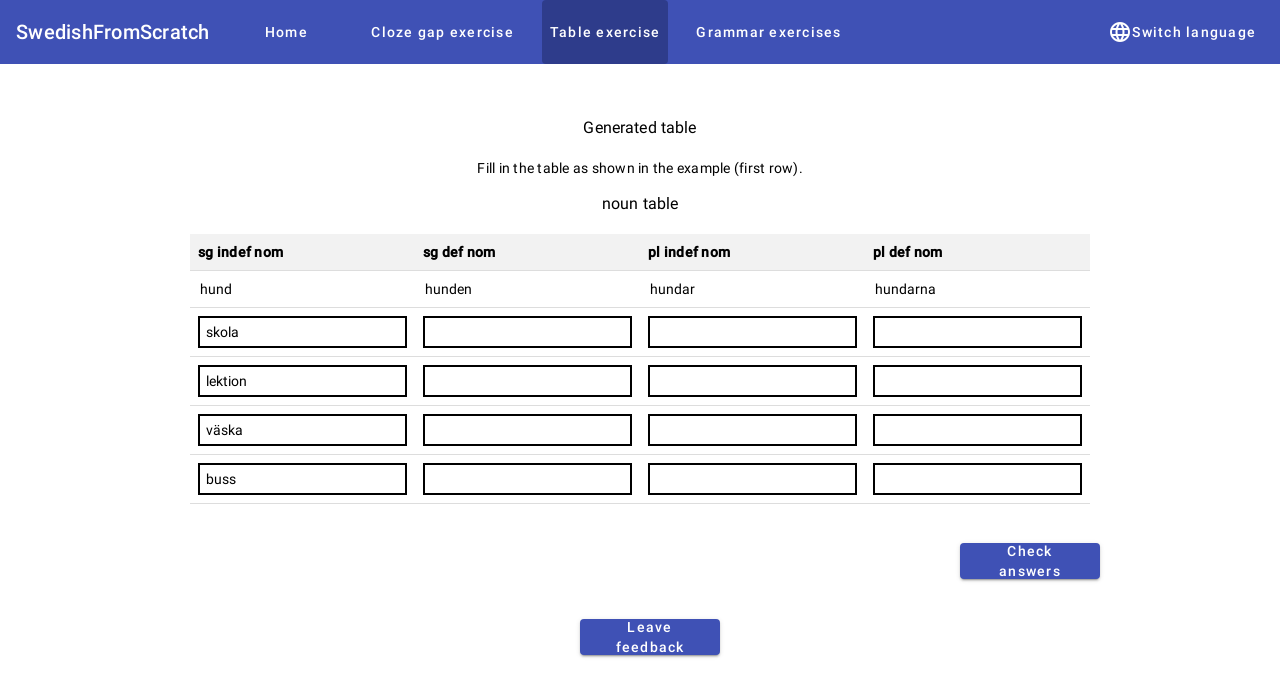

--- FILE ---
content_type: text/plain
request_url: https://ws.spraakbanken.gu.se/ws/larkalabb/?command=sfs_get&id=1685980437.040241.3446.407795510936
body_size: 1495
content:
"\"{\\\"generatedTable\\\":[{\\\"headers\\\":[\\\"sg indef nom\\\",\\\"sg def nom\\\",\\\"pl indef nom\\\",\\\"pl def nom\\\"],\\\"rows\\\":[{\\\"values\\\":[\\\"skola\\\",\\\"\\\",\\\"\\\",\\\"\\\"]},{\\\"values\\\":[\\\"lektion\\\",\\\"\\\",\\\"\\\",\\\"\\\"]},{\\\"values\\\":[\\\"v\\u00e4ska\\\",\\\"\\\",\\\"\\\",\\\"\\\"]},{\\\"values\\\":[\\\"buss\\\",\\\"\\\",\\\"\\\",\\\"\\\"]},{\\\"values\\\":[]}],\\\"wordClass\\\":\\\"noun\\\"}],\\\"tableData\\\":[{\\\"headers\\\":[\\\"sg indef nom\\\",\\\"sg def nom\\\",\\\"pl indef nom\\\",\\\"pl def nom\\\"],\\\"rows\\\":[{\\\"values\\\":[\\\"skola\\\",\\\"skolan\\\",\\\"skolor\\\",\\\"skolorna\\\"]},{\\\"values\\\":[\\\"lektion\\\",\\\"lektionen\\\",\\\"lektioner\\\",\\\"lektionerna\\\"]},{\\\"values\\\":[\\\"v\\u00e4ska\\\",\\\"v\\u00e4skan\\\",\\\"v\\u00e4skor\\\",\\\"v\\u00e4skorna\\\"]},{\\\"values\\\":[\\\"buss\\\",\\\"bussen\\\",\\\"bussar\\\",\\\"bussarna\\\"]},{\\\"values\\\":[]}],\\\"wordClass\\\":\\\"noun\\\"}],\\\"isCellFilled\\\":[[false,false,false,false,false]],\\\"onlyShowExercise\\\":true,\\\"selectedLanguage\\\":\\\"english\\\",\\\"userValues\\\":[[0,0,1],[0,0,2],[0,0,3],[0,1,3],[0,1,2],[0,1,1],[0,2,1],[0,2,2],[0,2,3],[0,3,3],[0,3,2],[0,3,1]],\\\"examples\\\":{\\\"noun\\\":[\\\"hund\\\",\\\"hunden\\\",\\\"hundar\\\",\\\"hundarna\\\"],\\\"verb\\\":[\\\"ha\\\",\\\"ha\\\",\\\"har\\\",\\\"hade\\\",\\\"haft\\\"],\\\"adjective\\\":[\\\"ny\\\",\\\"nytt\\\",\\\"nya\\\",\\\"nyare\\\",\\\"nyast\\\"]}}\""



--- FILE ---
content_type: text/javascript
request_url: https://spraakbanken.gu.se/larka/sfs/runtime.03c7b5f7a7479741.js
body_size: 900
content:
(()=>{"use strict";var e,p={},v={};function n(e){var f=v[e];if(void 0!==f)return f.exports;var r=v[e]={exports:{}};return p[e](r,r.exports,n),r.exports}n.m=p,e=[],n.O=(f,r,o,s)=>{if(!r){var c=1/0;for(a=0;a<e.length;a++){for(var[r,o,s]=e[a],i=!0,l=0;l<r.length;l++)(!1&s||c>=s)&&Object.keys(n.O).every(h=>n.O[h](r[l]))?r.splice(l--,1):(i=!1,s<c&&(c=s));if(i){e.splice(a--,1);var u=o();void 0!==u&&(f=u)}}return f}s=s||0;for(var a=e.length;a>0&&e[a-1][2]>s;a--)e[a]=e[a-1];e[a]=[r,o,s]},n.o=(e,f)=>Object.prototype.hasOwnProperty.call(e,f),(()=>{var e={666:0};n.O.j=o=>0===e[o];var f=(o,s)=>{var l,u,[a,c,i]=s,t=0;if(a.some(d=>0!==e[d])){for(l in c)n.o(c,l)&&(n.m[l]=c[l]);if(i)var _=i(n)}for(o&&o(s);t<a.length;t++)n.o(e,u=a[t])&&e[u]&&e[u][0](),e[u]=0;return n.O(_)},r=self.webpackChunkswedish_app=self.webpackChunkswedish_app||[];r.forEach(f.bind(null,0)),r.push=f.bind(null,r.push.bind(r))})()})();

--- FILE ---
content_type: text/javascript
request_url: https://spraakbanken.gu.se/larka/sfs/main.7f9d775f7f5b0d54.js
body_size: 850054
content:
"use strict";(self.webpackChunkswedish_app=self.webpackChunkswedish_app||[]).push([[179],{895:()=>{function Te(i){return"function"==typeof i}function Ds(i){const e=i(n=>{Error.call(n),n.stack=(new Error).stack});return e.prototype=Object.create(Error.prototype),e.prototype.constructor=e,e}const vl=Ds(i=>function(e){i(this),this.message=e?`${e.length} errors occurred during unsubscription:\n${e.map((n,r)=>`${r+1}) ${n.toString()}`).join("\n  ")}`:"",this.name="UnsubscriptionError",this.errors=e});function io(i,t){if(i){const e=i.indexOf(t);0<=e&&i.splice(e,1)}}class We{constructor(t){this.initialTeardown=t,this.closed=!1,this._parentage=null,this._finalizers=null}unsubscribe(){let t;if(!this.closed){this.closed=!0;const{_parentage:e}=this;if(e)if(this._parentage=null,Array.isArray(e))for(const o of e)o.remove(this);else e.remove(this);const{initialTeardown:n}=this;if(Te(n))try{n()}catch(o){t=o instanceof vl?o.errors:[o]}const{_finalizers:r}=this;if(r){this._finalizers=null;for(const o of r)try{R_(o)}catch(s){t=t??[],s instanceof vl?t=[...t,...s.errors]:t.push(s)}}if(t)throw new vl(t)}}add(t){var e;if(t&&t!==this)if(this.closed)R_(t);else{if(t instanceof We){if(t.closed||t._hasParent(this))return;t._addParent(this)}(this._finalizers=null!==(e=this._finalizers)&&void 0!==e?e:[]).push(t)}}_hasParent(t){const{_parentage:e}=this;return e===t||Array.isArray(e)&&e.includes(t)}_addParent(t){const{_parentage:e}=this;this._parentage=Array.isArray(e)?(e.push(t),e):e?[e,t]:t}_removeParent(t){const{_parentage:e}=this;e===t?this._parentage=null:Array.isArray(e)&&io(e,t)}remove(t){const{_finalizers:e}=this;e&&io(e,t),t instanceof We&&t._removeParent(this)}}We.EMPTY=(()=>{const i=new We;return i.closed=!0,i})();const I_=We.EMPTY;function A_(i){return i instanceof We||i&&"closed"in i&&Te(i.remove)&&Te(i.add)&&Te(i.unsubscribe)}function R_(i){Te(i)?i():i.unsubscribe()}const br={onUnhandledError:null,onStoppedNotification:null,Promise:void 0,useDeprecatedSynchronousErrorHandling:!1,useDeprecatedNextContext:!1},yl={setTimeout(i,t,...e){const{delegate:n}=yl;return n?.setTimeout?n.setTimeout(i,t,...e):setTimeout(i,t,...e)},clearTimeout(i){const{delegate:t}=yl;return(t?.clearTimeout||clearTimeout)(i)},delegate:void 0};function F_(i){yl.setTimeout(()=>{const{onUnhandledError:t}=br;if(!t)throw i;t(i)})}function wl(){}const cS=Xu("C",void 0,void 0);function Xu(i,t,e){return{kind:i,value:t,error:e}}let vr=null;function xl(i){if(br.useDeprecatedSynchronousErrorHandling){const t=!vr;if(t&&(vr={errorThrown:!1,error:null}),i(),t){const{errorThrown:e,error:n}=vr;if(vr=null,e)throw n}}else i()}class Yu extends We{constructor(t){super(),this.isStopped=!1,t?(this.destination=t,A_(t)&&t.add(this)):this.destination=gS}static create(t,e,n){return new Ms(t,e,n)}next(t){this.isStopped?Zu(function uS(i){return Xu("N",i,void 0)}(t),this):this._next(t)}error(t){this.isStopped?Zu(function dS(i){return Xu("E",void 0,i)}(t),this):(this.isStopped=!0,this._error(t))}complete(){this.isStopped?Zu(cS,this):(this.isStopped=!0,this._complete())}unsubscribe(){this.closed||(this.isStopped=!0,super.unsubscribe(),this.destination=null)}_next(t){this.destination.next(t)}_error(t){try{this.destination.error(t)}finally{this.unsubscribe()}}_complete(){try{this.destination.complete()}finally{this.unsubscribe()}}}const mS=Function.prototype.bind;function Ku(i,t){return mS.call(i,t)}class fS{constructor(t){this.partialObserver=t}next(t){const{partialObserver:e}=this;if(e.next)try{e.next(t)}catch(n){Cl(n)}}error(t){const{partialObserver:e}=this;if(e.error)try{e.error(t)}catch(n){Cl(n)}else Cl(t)}complete(){const{partialObserver:t}=this;if(t.complete)try{t.complete()}catch(e){Cl(e)}}}class Ms extends Yu{constructor(t,e,n){let r;if(super(),Te(t)||!t)r={next:t??void 0,error:e??void 0,complete:n??void 0};else{let o;this&&br.useDeprecatedNextContext?(o=Object.create(t),o.unsubscribe=()=>this.unsubscribe(),r={next:t.next&&Ku(t.next,o),error:t.error&&Ku(t.error,o),complete:t.complete&&Ku(t.complete,o)}):r=t}this.destination=new fS(r)}}function Cl(i){br.useDeprecatedSynchronousErrorHandling?function hS(i){br.useDeprecatedSynchronousErrorHandling&&vr&&(vr.errorThrown=!0,vr.error=i)}(i):F_(i)}function Zu(i,t){const{onStoppedNotification:e}=br;e&&yl.setTimeout(()=>e(i,t))}const gS={closed:!0,next:wl,error:function pS(i){throw i},complete:wl},Qu="function"==typeof Symbol&&Symbol.observable||"@@observable";function Yn(i){return i}function O_(i){return 0===i.length?Yn:1===i.length?i[0]:function(e){return i.reduce((n,r)=>r(n),e)}}let je=(()=>{class i{constructor(e){e&&(this._subscribe=e)}lift(e){const n=new i;return n.source=this,n.operator=e,n}subscribe(e,n,r){const o=function vS(i){return i&&i instanceof Yu||function bS(i){return i&&Te(i.next)&&Te(i.error)&&Te(i.complete)}(i)&&A_(i)}(e)?e:new Ms(e,n,r);return xl(()=>{const{operator:s,source:a}=this;o.add(s?s.call(o,a):a?this._subscribe(o):this._trySubscribe(o))}),o}_trySubscribe(e){try{return this._subscribe(e)}catch(n){e.error(n)}}forEach(e,n){return new(n=P_(n))((r,o)=>{const s=new Ms({next:a=>{try{e(a)}catch(l){o(l),s.unsubscribe()}},error:o,complete:r});this.subscribe(s)})}_subscribe(e){var n;return null===(n=this.source)||void 0===n?void 0:n.subscribe(e)}[Qu](){return this}pipe(...e){return O_(e)(this)}toPromise(e){return new(e=P_(e))((n,r)=>{let o;this.subscribe(s=>o=s,s=>r(s),()=>n(o))})}}return i.create=t=>new i(t),i})();function P_(i){var t;return null!==(t=i??br.Promise)&&void 0!==t?t:Promise}const yS=Ds(i=>function(){i(this),this.name="ObjectUnsubscribedError",this.message="object unsubscribed"});let Z=(()=>{class i extends je{constructor(){super(),this.closed=!1,this.currentObservers=null,this.observers=[],this.isStopped=!1,this.hasError=!1,this.thrownError=null}lift(e){const n=new N_(this,this);return n.operator=e,n}_throwIfClosed(){if(this.closed)throw new yS}next(e){xl(()=>{if(this._throwIfClosed(),!this.isStopped){this.currentObservers||(this.currentObservers=Array.from(this.observers));for(const n of this.currentObservers)n.next(e)}})}error(e){xl(()=>{if(this._throwIfClosed(),!this.isStopped){this.hasError=this.isStopped=!0,this.thrownError=e;const{observers:n}=this;for(;n.length;)n.shift().error(e)}})}complete(){xl(()=>{if(this._throwIfClosed(),!this.isStopped){this.isStopped=!0;const{observers:e}=this;for(;e.length;)e.shift().complete()}})}unsubscribe(){this.isStopped=this.closed=!0,this.observers=this.currentObservers=null}get observed(){var e;return(null===(e=this.observers)||void 0===e?void 0:e.length)>0}_trySubscribe(e){return this._throwIfClosed(),super._trySubscribe(e)}_subscribe(e){return this._throwIfClosed(),this._checkFinalizedStatuses(e),this._innerSubscribe(e)}_innerSubscribe(e){const{hasError:n,isStopped:r,observers:o}=this;return n||r?I_:(this.currentObservers=null,o.push(e),new We(()=>{this.currentObservers=null,io(o,e)}))}_checkFinalizedStatuses(e){const{hasError:n,thrownError:r,isStopped:o}=this;n?e.error(r):o&&e.complete()}asObservable(){const e=new je;return e.source=this,e}}return i.create=(t,e)=>new N_(t,e),i})();class N_ extends Z{constructor(t,e){super(),this.destination=t,this.source=e}next(t){var e,n;null===(n=null===(e=this.destination)||void 0===e?void 0:e.next)||void 0===n||n.call(e,t)}error(t){var e,n;null===(n=null===(e=this.destination)||void 0===e?void 0:e.error)||void 0===n||n.call(e,t)}complete(){var t,e;null===(e=null===(t=this.destination)||void 0===t?void 0:t.complete)||void 0===e||e.call(t)}_subscribe(t){var e,n;return null!==(n=null===(e=this.source)||void 0===e?void 0:e.subscribe(t))&&void 0!==n?n:I_}}function L_(i){return Te(i?.lift)}function tt(i){return t=>{if(L_(t))return t.lift(function(e){try{return i(e,this)}catch(n){this.error(n)}});throw new TypeError("Unable to lift unknown Observable type")}}function Ze(i,t,e,n,r){return new wS(i,t,e,n,r)}class wS extends Yu{constructor(t,e,n,r,o,s){super(t),this.onFinalize=o,this.shouldUnsubscribe=s,this._next=e?function(a){try{e(a)}catch(l){t.error(l)}}:super._next,this._error=r?function(a){try{r(a)}catch(l){t.error(l)}finally{this.unsubscribe()}}:super._error,this._complete=n?function(){try{n()}catch(a){t.error(a)}finally{this.unsubscribe()}}:super._complete}unsubscribe(){var t;if(!this.shouldUnsubscribe||this.shouldUnsubscribe()){const{closed:e}=this;super.unsubscribe(),!e&&(null===(t=this.onFinalize)||void 0===t||t.call(this))}}}function te(i,t){return tt((e,n)=>{let r=0;e.subscribe(Ze(n,o=>{n.next(i.call(t,o,r++))}))})}function yr(i){return this instanceof yr?(this.v=i,this):new yr(i)}function DS(i){if(!Symbol.asyncIterator)throw new TypeError("Symbol.asyncIterator is not defined.");var e,t=i[Symbol.asyncIterator];return t?t.call(i):(i=function z_(i){var t="function"==typeof Symbol&&Symbol.iterator,e=t&&i[t],n=0;if(e)return e.call(i);if(i&&"number"==typeof i.length)return{next:function(){return i&&n>=i.length&&(i=void 0),{value:i&&i[n++],done:!i}}};throw new TypeError(t?"Object is not iterable.":"Symbol.iterator is not defined.")}(i),e={},n("next"),n("throw"),n("return"),e[Symbol.asyncIterator]=function(){return this},e);function n(o){e[o]=i[o]&&function(s){return new Promise(function(a,l){!function r(o,s,a,l){Promise.resolve(l).then(function(c){o({value:c,done:a})},s)}(a,l,(s=i[o](s)).done,s.value)})}}}const eh=i=>i&&"number"==typeof i.length&&"function"!=typeof i;function H_(i){return Te(i?.then)}function j_(i){return Te(i[Qu])}function U_(i){return Symbol.asyncIterator&&Te(i?.[Symbol.asyncIterator])}function $_(i){return new TypeError(`You provided ${null!==i&&"object"==typeof i?"an invalid object":`'${i}'`} where a stream was expected. You can provide an Observable, Promise, ReadableStream, Array, AsyncIterable, or Iterable.`)}const G_=function ES(){return"function"==typeof Symbol&&Symbol.iterator?Symbol.iterator:"@@iterator"}();function W_(i){return Te(i?.[G_])}function q_(i){return function kS(i,t,e){if(!Symbol.asyncIterator)throw new TypeError("Symbol.asyncIterator is not defined.");var r,n=e.apply(i,t||[]),o=[];return r={},s("next"),s("throw"),s("return"),r[Symbol.asyncIterator]=function(){return this},r;function s(h){n[h]&&(r[h]=function(g){return new Promise(function(b,w){o.push([h,g,b,w])>1||a(h,g)})})}function a(h,g){try{!function l(h){h.value instanceof yr?Promise.resolve(h.value.v).then(c,d):u(o[0][2],h)}(n[h](g))}catch(b){u(o[0][3],b)}}function c(h){a("next",h)}function d(h){a("throw",h)}function u(h,g){h(g),o.shift(),o.length&&a(o[0][0],o[0][1])}}(this,arguments,function*(){const e=i.getReader();try{for(;;){const{value:n,done:r}=yield yr(e.read());if(r)return yield yr(void 0);yield yield yr(n)}}finally{e.releaseLock()}})}function X_(i){return Te(i?.getReader)}function Pt(i){if(i instanceof je)return i;if(null!=i){if(j_(i))return function SS(i){return new je(t=>{const e=i[Qu]();if(Te(e.subscribe))return e.subscribe(t);throw new TypeError("Provided object does not correctly implement Symbol.observable")})}(i);if(eh(i))return function TS(i){return new je(t=>{for(let e=0;e<i.length&&!t.closed;e++)t.next(i[e]);t.complete()})}(i);if(H_(i))return function IS(i){return new je(t=>{i.then(e=>{t.closed||(t.next(e),t.complete())},e=>t.error(e)).then(null,F_)})}(i);if(U_(i))return Y_(i);if(W_(i))return function AS(i){return new je(t=>{for(const e of i)if(t.next(e),t.closed)return;t.complete()})}(i);if(X_(i))return function RS(i){return Y_(q_(i))}(i)}throw $_(i)}function Y_(i){return new je(t=>{(function FS(i,t){var e,n,r,o;return function xS(i,t,e,n){return new(e||(e=Promise))(function(o,s){function a(d){try{c(n.next(d))}catch(u){s(u)}}function l(d){try{c(n.throw(d))}catch(u){s(u)}}function c(d){d.done?o(d.value):function r(o){return o instanceof e?o:new e(function(s){s(o)})}(d.value).then(a,l)}c((n=n.apply(i,t||[])).next())})}(this,void 0,void 0,function*(){try{for(e=DS(i);!(n=yield e.next()).done;)if(t.next(n.value),t.closed)return}catch(s){r={error:s}}finally{try{n&&!n.done&&(o=e.return)&&(yield o.call(e))}finally{if(r)throw r.error}}t.complete()})})(i,t).catch(e=>t.error(e))})}function bn(i,t,e,n=0,r=!1){const o=t.schedule(function(){e(),r?i.add(this.schedule(null,n)):this.unsubscribe()},n);if(i.add(o),!r)return o}function wt(i,t,e=1/0){return Te(t)?wt((n,r)=>te((o,s)=>t(n,o,r,s))(Pt(i(n,r))),e):("number"==typeof t&&(e=t),tt((n,r)=>function OS(i,t,e,n,r,o,s,a){const l=[];let c=0,d=0,u=!1;const h=()=>{u&&!l.length&&!c&&t.complete()},g=w=>c<n?b(w):l.push(w),b=w=>{o&&t.next(w),c++;let C=!1;Pt(e(w,d++)).subscribe(Ze(t,D=>{r?.(D),o?g(D):t.next(D)},()=>{C=!0},void 0,()=>{if(C)try{for(c--;l.length&&c<n;){const D=l.shift();s?bn(t,s,()=>b(D)):b(D)}h()}catch(D){t.error(D)}}))};return i.subscribe(Ze(t,g,()=>{u=!0,h()})),()=>{a?.()}}(n,r,i,e)))}function no(i=1/0){return wt(Yn,i)}const Ri=new je(i=>i.complete());function K_(i){return i&&Te(i.schedule)}function th(i){return i[i.length-1]}function Z_(i){return Te(th(i))?i.pop():void 0}function Es(i){return K_(th(i))?i.pop():void 0}function Q_(i,t=0){return tt((e,n)=>{e.subscribe(Ze(n,r=>bn(n,i,()=>n.next(r),t),()=>bn(n,i,()=>n.complete(),t),r=>bn(n,i,()=>n.error(r),t)))})}function J_(i,t=0){return tt((e,n)=>{n.add(i.schedule(()=>e.subscribe(n),t))})}function eb(i,t){if(!i)throw new Error("Iterable cannot be null");return new je(e=>{bn(e,t,()=>{const n=i[Symbol.asyncIterator]();bn(e,t,()=>{n.next().then(r=>{r.done?e.complete():e.next(r.value)})},0,!0)})})}function ct(i,t){return t?function jS(i,t){if(null!=i){if(j_(i))return function LS(i,t){return Pt(i).pipe(J_(t),Q_(t))}(i,t);if(eh(i))return function VS(i,t){return new je(e=>{let n=0;return t.schedule(function(){n===i.length?e.complete():(e.next(i[n++]),e.closed||this.schedule())})})}(i,t);if(H_(i))return function BS(i,t){return Pt(i).pipe(J_(t),Q_(t))}(i,t);if(U_(i))return eb(i,t);if(W_(i))return function zS(i,t){return new je(e=>{let n;return bn(e,t,()=>{n=i[G_](),bn(e,t,()=>{let r,o;try{({value:r,done:o}=n.next())}catch(s){return void e.error(s)}o?e.complete():e.next(r)},0,!0)}),()=>Te(n?.return)&&n.return()})}(i,t);if(X_(i))return function HS(i,t){return eb(q_(i),t)}(i,t)}throw $_(i)}(i,t):Pt(i)}function Fi(...i){const t=Es(i),e=function NS(i,t){return"number"==typeof th(i)?i.pop():t}(i,1/0),n=i;return n.length?1===n.length?Pt(n[0]):no(e)(ct(n,t)):Ri}function tb(i={}){const{connector:t=(()=>new Z),resetOnError:e=!0,resetOnComplete:n=!0,resetOnRefCountZero:r=!0}=i;return o=>{let s,a,l,c=0,d=!1,u=!1;const h=()=>{a?.unsubscribe(),a=void 0},g=()=>{h(),s=l=void 0,d=u=!1},b=()=>{const w=s;g(),w?.unsubscribe()};return tt((w,C)=>{c++,!u&&!d&&h();const D=l=l??t();C.add(()=>{c--,0===c&&!u&&!d&&(a=ih(b,r))}),D.subscribe(C),!s&&c>0&&(s=new Ms({next:L=>D.next(L),error:L=>{u=!0,h(),a=ih(g,e,L),D.error(L)},complete:()=>{d=!0,h(),a=ih(g,n),D.complete()}}),Pt(w).subscribe(s))})(o)}}function ih(i,t,...e){if(!0===t)return void i();if(!1===t)return;const n=new Ms({next:()=>{n.unsubscribe(),i()}});return Pt(t(...e)).subscribe(n)}function qe(i){for(let t in i)if(i[t]===qe)return t;throw Error("Could not find renamed property on target object.")}function nh(i,t){for(const e in t)t.hasOwnProperty(e)&&!i.hasOwnProperty(e)&&(i[e]=t[e])}function Ye(i){if("string"==typeof i)return i;if(Array.isArray(i))return"["+i.map(Ye).join(", ")+"]";if(null==i)return""+i;if(i.overriddenName)return`${i.overriddenName}`;if(i.name)return`${i.name}`;const t=i.toString();if(null==t)return""+t;const e=t.indexOf("\n");return-1===e?t:t.substring(0,e)}function rh(i,t){return null==i||""===i?null===t?"":t:null==t||""===t?i:i+" "+t}const US=qe({__forward_ref__:qe});function Ne(i){return i.__forward_ref__=Ne,i.toString=function(){return Ye(this())},i}function re(i){return oh(i)?i():i}function oh(i){return"function"==typeof i&&i.hasOwnProperty(US)&&i.__forward_ref__===Ne}function sh(i){return i&&!!i.\u0275providers}const kl="https://g.co/ng/security#xss";class I extends Error{constructor(t,e){super(Dl(t,e)),this.code=t}}function Dl(i,t){return`NG0${Math.abs(i)}${t?": "+t.trim():""}`}function pe(i){return"string"==typeof i?i:null==i?"":String(i)}function Ml(i,t){throw new I(-201,!1)}function vi(i,t){null==i&&function ze(i,t,e,n){throw new Error(`ASSERTION ERROR: ${i}`+(null==n?"":` [Expected=> ${e} ${n} ${t} <=Actual]`))}(t,i,null,"!=")}function B(i){return{token:i.token,providedIn:i.providedIn||null,factory:i.factory,value:void 0}}function me(i){return{providers:i.providers||[],imports:i.imports||[]}}function El(i){return ib(i,Sl)||ib(i,rb)}function ib(i,t){return i.hasOwnProperty(t)?i[t]:null}function nb(i){return i&&(i.hasOwnProperty(ah)||i.hasOwnProperty(QS))?i[ah]:null}const Sl=qe({\u0275prov:qe}),ah=qe({\u0275inj:qe}),rb=qe({ngInjectableDef:qe}),QS=qe({ngInjectorDef:qe});var oe=(()=>((oe=oe||{})[oe.Default=0]="Default",oe[oe.Host=1]="Host",oe[oe.Self=2]="Self",oe[oe.SkipSelf=4]="SkipSelf",oe[oe.Optional=8]="Optional",oe))();let lh;function yi(i){const t=lh;return lh=i,t}function ob(i,t,e){const n=El(i);return n&&"root"==n.providedIn?void 0===n.value?n.value=n.factory():n.value:e&oe.Optional?null:void 0!==t?t:void Ml(Ye(i))}const Qe=(()=>typeof globalThis<"u"&&globalThis||typeof global<"u"&&global||typeof window<"u"&&window||typeof self<"u"&&typeof WorkerGlobalScope<"u"&&self instanceof WorkerGlobalScope&&self)(),Ss={},ch="__NG_DI_FLAG__",Tl="ngTempTokenPath",eT="ngTokenPath",tT=/\n/gm,iT="\u0275",sb="__source";let Ts;function ro(i){const t=Ts;return Ts=i,t}function nT(i,t=oe.Default){if(void 0===Ts)throw new I(-203,!1);return null===Ts?ob(i,void 0,t):Ts.get(i,t&oe.Optional?null:void 0,t)}function k(i,t=oe.Default){return(function JS(){return lh}()||nT)(re(i),t)}function se(i,t=oe.Default){return k(i,Il(t))}function Il(i){return typeof i>"u"||"number"==typeof i?i:0|(i.optional&&8)|(i.host&&1)|(i.self&&2)|(i.skipSelf&&4)}function dh(i){const t=[];for(let e=0;e<i.length;e++){const n=re(i[e]);if(Array.isArray(n)){if(0===n.length)throw new I(900,!1);let r,o=oe.Default;for(let s=0;s<n.length;s++){const a=n[s],l=rT(a);"number"==typeof l?-1===l?r=a.token:o|=l:r=a}t.push(k(r,o))}else t.push(k(n))}return t}function Is(i,t){return i[ch]=t,i.prototype[ch]=t,i}function rT(i){return i[ch]}function Zn(i){return{toString:i}.toString()}var Oi=(()=>((Oi=Oi||{})[Oi.OnPush=0]="OnPush",Oi[Oi.Default=1]="Default",Oi))(),Pi=(()=>{return(i=Pi||(Pi={}))[i.Emulated=0]="Emulated",i[i.None=2]="None",i[i.ShadowDom=3]="ShadowDom",Pi;var i})();const vn={},Le=[],Al=qe({\u0275cmp:qe}),uh=qe({\u0275dir:qe}),hh=qe({\u0275pipe:qe}),lb=qe({\u0275mod:qe}),yn=qe({\u0275fac:qe}),As=qe({__NG_ELEMENT_ID__:qe});let aT=0;function he(i){return Zn(()=>{const e=!0===i.standalone,n={},r={type:i.type,providersResolver:null,decls:i.decls,vars:i.vars,factory:null,template:i.template||null,consts:i.consts||null,ngContentSelectors:i.ngContentSelectors,hostBindings:i.hostBindings||null,hostVars:i.hostVars||0,hostAttrs:i.hostAttrs||null,contentQueries:i.contentQueries||null,declaredInputs:n,inputs:null,outputs:null,exportAs:i.exportAs||null,onPush:i.changeDetection===Oi.OnPush,directiveDefs:null,pipeDefs:null,standalone:e,dependencies:e&&i.dependencies||null,getStandaloneInjector:null,selectors:i.selectors||Le,viewQuery:i.viewQuery||null,features:i.features||null,data:i.data||{},encapsulation:i.encapsulation||Pi.Emulated,id:"c"+aT++,styles:i.styles||Le,_:null,setInput:null,schemas:i.schemas||null,tView:null,findHostDirectiveDefs:null,hostDirectives:null},o=i.dependencies,s=i.features;return r.inputs=ub(i.inputs,n),r.outputs=ub(i.outputs),s&&s.forEach(a=>a(r)),r.directiveDefs=o?()=>("function"==typeof o?o():o).map(cb).filter(db):null,r.pipeDefs=o?()=>("function"==typeof o?o():o).map(Gt).filter(db):null,r})}function cb(i){return He(i)||Nt(i)}function db(i){return null!==i}function fe(i){return Zn(()=>({type:i.type,bootstrap:i.bootstrap||Le,declarations:i.declarations||Le,imports:i.imports||Le,exports:i.exports||Le,transitiveCompileScopes:null,schemas:i.schemas||null,id:i.id||null}))}function ub(i,t){if(null==i)return vn;const e={};for(const n in i)if(i.hasOwnProperty(n)){let r=i[n],o=r;Array.isArray(r)&&(o=r[1],r=r[0]),e[r]=n,t&&(t[r]=o)}return e}const S=he;function He(i){return i[Al]||null}function Nt(i){return i[uh]||null}function Gt(i){return i[hh]||null}function ri(i,t){const e=i[lb]||null;if(!e&&!0===t)throw new Error(`Type ${Ye(i)} does not have '\u0275mod' property.`);return e}const wn=0,G=1,ye=2,st=3,Ni=4,wr=5,Lt=6,so=7,dt=8,Rl=9,Fl=10,Ce=11,mh=12,Rs=13,hb=14,ao=15,Bt=16,Fs=17,lo=18,Yi=19,Os=20,mb=21,Je=22,fh=1,fb=2,Ol=7,Pl=8,co=9,Wt=10;function oi(i){return Array.isArray(i)&&"object"==typeof i[fh]}function Li(i){return Array.isArray(i)&&!0===i[fh]}function ph(i){return 0!=(4&i.flags)}function Ps(i){return i.componentOffset>-1}function Nl(i){return 1==(1&i.flags)}function Bi(i){return null!==i.template}function dT(i){return 0!=(256&i[ye])}function xr(i,t){return i.hasOwnProperty(yn)?i[yn]:null}class mT{constructor(t,e,n){this.previousValue=t,this.currentValue=e,this.firstChange=n}isFirstChange(){return this.firstChange}}function xt(){return _b}function _b(i){return i.type.prototype.ngOnChanges&&(i.setInput=pT),fT}function fT(){const i=vb(this),t=i?.current;if(t){const e=i.previous;if(e===vn)i.previous=t;else for(let n in t)e[n]=t[n];i.current=null,this.ngOnChanges(t)}}function pT(i,t,e,n){const r=this.declaredInputs[e],o=vb(i)||function gT(i,t){return i[bb]=t}(i,{previous:vn,current:null}),s=o.current||(o.current={}),a=o.previous,l=a[r];s[r]=new mT(l&&l.currentValue,t,a===vn),i[n]=t}xt.ngInherit=!0;const bb="__ngSimpleChanges__";function vb(i){return i[bb]||null}const wi=function(i,t,e){},yb="svg";function It(i){for(;Array.isArray(i);)i=i[wn];return i}function Ll(i,t){return It(t[i])}function si(i,t){return It(t[i.index])}function xb(i,t){return i.data[t]}function ai(i,t){const e=t[i];return oi(e)?e:e[wn]}function Bl(i){return 64==(64&i[ye])}function Qn(i,t){return null==t?null:i[t]}function Cb(i){i[lo]=0}function _h(i,t){i[wr]+=t;let e=i,n=i[st];for(;null!==n&&(1===t&&1===e[wr]||-1===t&&0===e[wr]);)n[wr]+=t,e=n,n=n[st]}const ge={lFrame:Fb(null),bindingsEnabled:!0};function Db(){return ge.bindingsEnabled}function R(){return ge.lFrame.lView}function Ae(){return ge.lFrame.tView}function F(i){return ge.lFrame.contextLView=i,i[dt]}function O(i){return ge.lFrame.contextLView=null,i}function At(){let i=Mb();for(;null!==i&&64===i.type;)i=i.parent;return i}function Mb(){return ge.lFrame.currentTNode}function Ki(i,t){const e=ge.lFrame;e.currentTNode=i,e.isParent=t}function bh(){return ge.lFrame.isParent}function vh(){ge.lFrame.isParent=!1}function qt(){const i=ge.lFrame;let t=i.bindingRootIndex;return-1===t&&(t=i.bindingRootIndex=i.tView.bindingStartIndex),t}function xn(){return ge.lFrame.bindingIndex}function ho(){return ge.lFrame.bindingIndex++}function Cn(i){const t=ge.lFrame,e=t.bindingIndex;return t.bindingIndex=t.bindingIndex+i,e}function TT(i,t){const e=ge.lFrame;e.bindingIndex=e.bindingRootIndex=i,yh(t)}function yh(i){ge.lFrame.currentDirectiveIndex=i}function wh(i){const t=ge.lFrame.currentDirectiveIndex;return-1===t?null:i[t]}function Ib(){return ge.lFrame.currentQueryIndex}function xh(i){ge.lFrame.currentQueryIndex=i}function AT(i){const t=i[G];return 2===t.type?t.declTNode:1===t.type?i[Lt]:null}function Ab(i,t,e){if(e&oe.SkipSelf){let r=t,o=i;for(;!(r=r.parent,null!==r||e&oe.Host||(r=AT(o),null===r||(o=o[ao],10&r.type))););if(null===r)return!1;t=r,i=o}const n=ge.lFrame=Rb();return n.currentTNode=t,n.lView=i,!0}function Ch(i){const t=Rb(),e=i[G];ge.lFrame=t,t.currentTNode=e.firstChild,t.lView=i,t.tView=e,t.contextLView=i,t.bindingIndex=e.bindingStartIndex,t.inI18n=!1}function Rb(){const i=ge.lFrame,t=null===i?null:i.child;return null===t?Fb(i):t}function Fb(i){const t={currentTNode:null,isParent:!0,lView:null,tView:null,selectedIndex:-1,contextLView:null,elementDepthCount:0,currentNamespace:null,currentDirectiveIndex:-1,bindingRootIndex:-1,bindingIndex:-1,currentQueryIndex:0,parent:i,child:null,inI18n:!1};return null!==i&&(i.child=t),t}function Ob(){const i=ge.lFrame;return ge.lFrame=i.parent,i.currentTNode=null,i.lView=null,i}const Pb=Ob;function kh(){const i=Ob();i.isParent=!0,i.tView=null,i.selectedIndex=-1,i.contextLView=null,i.elementDepthCount=0,i.currentDirectiveIndex=-1,i.currentNamespace=null,i.bindingRootIndex=-1,i.bindingIndex=-1,i.currentQueryIndex=0}function Xt(){return ge.lFrame.selectedIndex}function Cr(i){ge.lFrame.selectedIndex=i}function it(){const i=ge.lFrame;return xb(i.tView,i.selectedIndex)}function mo(){ge.lFrame.currentNamespace=yb}function Vl(){!function PT(){ge.lFrame.currentNamespace=null}()}function zl(i,t){for(let e=t.directiveStart,n=t.directiveEnd;e<n;e++){const o=i.data[e].type.prototype,{ngAfterContentInit:s,ngAfterContentChecked:a,ngAfterViewInit:l,ngAfterViewChecked:c,ngOnDestroy:d}=o;s&&(i.contentHooks||(i.contentHooks=[])).push(-e,s),a&&((i.contentHooks||(i.contentHooks=[])).push(e,a),(i.contentCheckHooks||(i.contentCheckHooks=[])).push(e,a)),l&&(i.viewHooks||(i.viewHooks=[])).push(-e,l),c&&((i.viewHooks||(i.viewHooks=[])).push(e,c),(i.viewCheckHooks||(i.viewCheckHooks=[])).push(e,c)),null!=d&&(i.destroyHooks||(i.destroyHooks=[])).push(e,d)}}function Hl(i,t,e){Nb(i,t,3,e)}function jl(i,t,e,n){(3&i[ye])===e&&Nb(i,t,e,n)}function Dh(i,t){let e=i[ye];(3&e)===t&&(e&=2047,e+=1,i[ye]=e)}function Nb(i,t,e,n){const o=n??-1,s=t.length-1;let a=0;for(let l=void 0!==n?65535&i[lo]:0;l<s;l++)if("number"==typeof t[l+1]){if(a=t[l],null!=n&&a>=n)break}else t[l]<0&&(i[lo]+=65536),(a<o||-1==o)&&(BT(i,e,t,l),i[lo]=(4294901760&i[lo])+l+2),l++}function BT(i,t,e,n){const r=e[n]<0,o=e[n+1],a=i[r?-e[n]:e[n]];if(r){if(i[ye]>>11<i[lo]>>16&&(3&i[ye])===t){i[ye]+=2048,wi(4,a,o);try{o.call(a)}finally{wi(5,a,o)}}}else{wi(4,a,o);try{o.call(a)}finally{wi(5,a,o)}}}const fo=-1;class Ls{constructor(t,e,n){this.factory=t,this.resolving=!1,this.canSeeViewProviders=e,this.injectImpl=n}}function Eh(i,t,e){let n=0;for(;n<e.length;){const r=e[n];if("number"==typeof r){if(0!==r)break;n++;const o=e[n++],s=e[n++],a=e[n++];i.setAttribute(t,s,a,o)}else{const o=r,s=e[++n];Bb(o)?i.setProperty(t,o,s):i.setAttribute(t,o,s),n++}}return n}function Lb(i){return 3===i||4===i||6===i}function Bb(i){return 64===i.charCodeAt(0)}function Bs(i,t){if(null!==t&&0!==t.length)if(null===i||0===i.length)i=t.slice();else{let e=-1;for(let n=0;n<t.length;n++){const r=t[n];"number"==typeof r?e=r:0===e||Vb(i,e,r,null,-1===e||2===e?t[++n]:null)}}return i}function Vb(i,t,e,n,r){let o=0,s=i.length;if(-1===t)s=-1;else for(;o<i.length;){const a=i[o++];if("number"==typeof a){if(a===t){s=-1;break}if(a>t){s=o-1;break}}}for(;o<i.length;){const a=i[o];if("number"==typeof a)break;if(a===e){if(null===n)return void(null!==r&&(i[o+1]=r));if(n===i[o+1])return void(i[o+2]=r)}o++,null!==n&&o++,null!==r&&o++}-1!==s&&(i.splice(s,0,t),o=s+1),i.splice(o++,0,e),null!==n&&i.splice(o++,0,n),null!==r&&i.splice(o++,0,r)}function zb(i){return i!==fo}function Ul(i){return 32767&i}function $l(i,t){let e=function jT(i){return i>>16}(i),n=t;for(;e>0;)n=n[ao],e--;return n}let Sh=!0;function Gl(i){const t=Sh;return Sh=i,t}const Hb=255,jb=5;let UT=0;const Zi={};function Wl(i,t){const e=Ub(i,t);if(-1!==e)return e;const n=t[G];n.firstCreatePass&&(i.injectorIndex=t.length,Th(n.data,i),Th(t,null),Th(n.blueprint,null));const r=Ih(i,t),o=i.injectorIndex;if(zb(r)){const s=Ul(r),a=$l(r,t),l=a[G].data;for(let c=0;c<8;c++)t[o+c]=a[s+c]|l[s+c]}return t[o+8]=r,o}function Th(i,t){i.push(0,0,0,0,0,0,0,0,t)}function Ub(i,t){return-1===i.injectorIndex||i.parent&&i.parent.injectorIndex===i.injectorIndex||null===t[i.injectorIndex+8]?-1:i.injectorIndex}function Ih(i,t){if(i.parent&&-1!==i.parent.injectorIndex)return i.parent.injectorIndex;let e=0,n=null,r=t;for(;null!==r;){if(n=Kb(r),null===n)return fo;if(e++,r=r[ao],-1!==n.injectorIndex)return n.injectorIndex|e<<16}return fo}function Ah(i,t,e){!function $T(i,t,e){let n;"string"==typeof e?n=e.charCodeAt(0)||0:e.hasOwnProperty(As)&&(n=e[As]),null==n&&(n=e[As]=UT++);const r=n&Hb;t.data[i+(r>>jb)]|=1<<r}(i,t,e)}function $b(i,t,e){if(e&oe.Optional||void 0!==i)return i;Ml()}function Gb(i,t,e,n){if(e&oe.Optional&&void 0===n&&(n=null),!(e&(oe.Self|oe.Host))){const r=i[Rl],o=yi(void 0);try{return r?r.get(t,n,e&oe.Optional):ob(t,n,e&oe.Optional)}finally{yi(o)}}return $b(n,0,e)}function Wb(i,t,e,n=oe.Default,r){if(null!==i){if(1024&t[ye]){const s=function YT(i,t,e,n,r){let o=i,s=t;for(;null!==o&&null!==s&&1024&s[ye]&&!(256&s[ye]);){const a=qb(o,s,e,n|oe.Self,Zi);if(a!==Zi)return a;let l=o.parent;if(!l){const c=s[mb];if(c){const d=c.get(e,Zi,n);if(d!==Zi)return d}l=Kb(s),s=s[ao]}o=l}return r}(i,t,e,n,Zi);if(s!==Zi)return s}const o=qb(i,t,e,n,Zi);if(o!==Zi)return o}return Gb(t,e,n,r)}function qb(i,t,e,n,r){const o=function qT(i){if("string"==typeof i)return i.charCodeAt(0)||0;const t=i.hasOwnProperty(As)?i[As]:void 0;return"number"==typeof t?t>=0?t&Hb:XT:t}(e);if("function"==typeof o){if(!Ab(t,i,n))return n&oe.Host?$b(r,0,n):Gb(t,e,n,r);try{const s=o(n);if(null!=s||n&oe.Optional)return s;Ml()}finally{Pb()}}else if("number"==typeof o){let s=null,a=Ub(i,t),l=fo,c=n&oe.Host?t[Bt][Lt]:null;for((-1===a||n&oe.SkipSelf)&&(l=-1===a?Ih(i,t):t[a+8],l!==fo&&Yb(n,!1)?(s=t[G],a=Ul(l),t=$l(l,t)):a=-1);-1!==a;){const d=t[G];if(Xb(o,a,d.data)){const u=WT(a,t,e,s,n,c);if(u!==Zi)return u}l=t[a+8],l!==fo&&Yb(n,t[G].data[a+8]===c)&&Xb(o,a,t)?(s=d,a=Ul(l),t=$l(l,t)):a=-1}}return r}function WT(i,t,e,n,r,o){const s=t[G],a=s.data[i+8],d=ql(a,s,e,null==n?Ps(a)&&Sh:n!=s&&0!=(3&a.type),r&oe.Host&&o===a);return null!==d?kr(t,s,d,a):Zi}function ql(i,t,e,n,r){const o=i.providerIndexes,s=t.data,a=1048575&o,l=i.directiveStart,d=o>>20,h=r?a+d:i.directiveEnd;for(let g=n?a:a+d;g<h;g++){const b=s[g];if(g<l&&e===b||g>=l&&b.type===e)return g}if(r){const g=s[l];if(g&&Bi(g)&&g.type===e)return l}return null}function kr(i,t,e,n){let r=i[e];const o=t.data;if(function VT(i){return i instanceof Ls}(r)){const s=r;s.resolving&&function $S(i,t){const e=t?`. Dependency path: ${t.join(" > ")} > ${i}`:"";throw new I(-200,`Circular dependency in DI detected for ${i}${e}`)}(function Ve(i){return"function"==typeof i?i.name||i.toString():"object"==typeof i&&null!=i&&"function"==typeof i.type?i.type.name||i.type.toString():pe(i)}(o[e]));const a=Gl(s.canSeeViewProviders);s.resolving=!0;const l=s.injectImpl?yi(s.injectImpl):null;Ab(i,n,oe.Default);try{r=i[e]=s.factory(void 0,o,i,n),t.firstCreatePass&&e>=n.directiveStart&&function LT(i,t,e){const{ngOnChanges:n,ngOnInit:r,ngDoCheck:o}=t.type.prototype;if(n){const s=_b(t);(e.preOrderHooks||(e.preOrderHooks=[])).push(i,s),(e.preOrderCheckHooks||(e.preOrderCheckHooks=[])).push(i,s)}r&&(e.preOrderHooks||(e.preOrderHooks=[])).push(0-i,r),o&&((e.preOrderHooks||(e.preOrderHooks=[])).push(i,o),(e.preOrderCheckHooks||(e.preOrderCheckHooks=[])).push(i,o))}(e,o[e],t)}finally{null!==l&&yi(l),Gl(a),s.resolving=!1,Pb()}}return r}function Xb(i,t,e){return!!(e[t+(i>>jb)]&1<<i)}function Yb(i,t){return!(i&oe.Self||i&oe.Host&&t)}class po{constructor(t,e){this._tNode=t,this._lView=e}get(t,e,n){return Wb(this._tNode,this._lView,t,Il(n),e)}}function XT(){return new po(At(),R())}function we(i){return Zn(()=>{const t=i.prototype.constructor,e=t[yn]||Rh(t),n=Object.prototype;let r=Object.getPrototypeOf(i.prototype).constructor;for(;r&&r!==n;){const o=r[yn]||Rh(r);if(o&&o!==e)return o;r=Object.getPrototypeOf(r)}return o=>new o})}function Rh(i){return oh(i)?()=>{const t=Rh(re(i));return t&&t()}:xr(i)}function Kb(i){const t=i[G],e=t.type;return 2===e?t.declTNode:1===e?i[Lt]:null}function kn(i){return function GT(i,t){if("class"===t)return i.classes;if("style"===t)return i.styles;const e=i.attrs;if(e){const n=e.length;let r=0;for(;r<n;){const o=e[r];if(Lb(o))break;if(0===o)r+=2;else if("number"==typeof o)for(r++;r<n&&"string"==typeof e[r];)r++;else{if(o===t)return e[r+1];r+=2}}}return null}(At(),i)}const _o="__parameters__";function vo(i,t,e){return Zn(()=>{const n=function Fh(i){return function(...e){if(i){const n=i(...e);for(const r in n)this[r]=n[r]}}}(t);function r(...o){if(this instanceof r)return n.apply(this,o),this;const s=new r(...o);return a.annotation=s,a;function a(l,c,d){const u=l.hasOwnProperty(_o)?l[_o]:Object.defineProperty(l,_o,{value:[]})[_o];for(;u.length<=d;)u.push(null);return(u[d]=u[d]||[]).push(s),l}}return e&&(r.prototype=Object.create(e.prototype)),r.prototype.ngMetadataName=i,r.annotationCls=r,r})}class A{constructor(t,e){this._desc=t,this.ngMetadataName="InjectionToken",this.\u0275prov=void 0,"number"==typeof e?this.__NG_ELEMENT_ID__=e:void 0!==e&&(this.\u0275prov=B({token:this,providedIn:e.providedIn||"root",factory:e.factory}))}get multi(){return this}toString(){return`InjectionToken ${this._desc}`}}function Dr(i,t){i.forEach(e=>Array.isArray(e)?Dr(e,t):t(e))}function Qb(i,t,e){t>=i.length?i.push(e):i.splice(t,0,e)}function Xl(i,t){return t>=i.length-1?i.pop():i.splice(t,1)[0]}function Hs(i,t){const e=[];for(let n=0;n<i;n++)e.push(t);return e}function li(i,t,e){let n=yo(i,t);return n>=0?i[1|n]=e:(n=~n,function JT(i,t,e,n){let r=i.length;if(r==t)i.push(e,n);else if(1===r)i.push(n,i[0]),i[0]=e;else{for(r--,i.push(i[r-1],i[r]);r>t;)i[r]=i[r-2],r--;i[t]=e,i[t+1]=n}}(i,n,t,e)),n}function Ph(i,t){const e=yo(i,t);if(e>=0)return i[1|e]}function yo(i,t){return function Jb(i,t,e){let n=0,r=i.length>>e;for(;r!==n;){const o=n+(r-n>>1),s=i[o<<e];if(t===s)return o<<e;s>t?r=o:n=o+1}return~(r<<e)}(i,t,1)}const Kl=Is(vo("Inject",i=>({token:i})),-1),Qi=Is(vo("Optional"),8),Mr=Is(vo("SkipSelf"),4);var Jt=(()=>((Jt=Jt||{})[Jt.Important=1]="Important",Jt[Jt.DashCase=2]="DashCase",Jt))();const zh=new Map;let wI=0;const jh="__ngContext__";function Vt(i,t){oi(t)?(i[jh]=t[Os],function CI(i){zh.set(i[Os],i)}(t)):i[jh]=t}let Uh;function $h(i,t){return Uh(i,t)}function Gs(i){const t=i[st];return Li(t)?t[st]:t}function Gh(i){return vv(i[Rs])}function Wh(i){return vv(i[Ni])}function vv(i){for(;null!==i&&!Li(i);)i=i[Ni];return i}function xo(i,t,e,n,r){if(null!=n){let o,s=!1;Li(n)?o=n:oi(n)&&(s=!0,n=n[wn]);const a=It(n);0===i&&null!==e?null==r?Dv(t,e,a):Er(t,e,a,r||null,!0):1===i&&null!==e?Er(t,e,a,r||null,!0):2===i?function Jh(i,t,e){const n=Jl(i,t);n&&function UI(i,t,e,n){i.removeChild(t,e,n)}(i,n,t,e)}(t,a,s):3===i&&t.destroyNode(a),null!=o&&function WI(i,t,e,n,r){const o=e[Ol];o!==It(e)&&xo(t,i,n,o,r);for(let a=Wt;a<e.length;a++){const l=e[a];Ws(l[G],l,i,t,n,o)}}(t,i,o,e,r)}}function Xh(i,t,e){return i.createElement(t,e)}function wv(i,t){const e=i[co],n=e.indexOf(t),r=t[st];512&t[ye]&&(t[ye]&=-513,_h(r,-1)),e.splice(n,1)}function Yh(i,t){if(i.length<=Wt)return;const e=Wt+t,n=i[e];if(n){const r=n[Fs];null!==r&&r!==i&&wv(r,n),t>0&&(i[e-1][Ni]=n[Ni]);const o=Xl(i,Wt+t);!function PI(i,t){Ws(i,t,t[Ce],2,null,null),t[wn]=null,t[Lt]=null}(n[G],n);const s=o[Yi];null!==s&&s.detachView(o[G]),n[st]=null,n[Ni]=null,n[ye]&=-65}return n}function xv(i,t){if(!(128&t[ye])){const e=t[Ce];e.destroyNode&&Ws(i,t,e,3,null,null),function BI(i){let t=i[Rs];if(!t)return Kh(i[G],i);for(;t;){let e=null;if(oi(t))e=t[Rs];else{const n=t[Wt];n&&(e=n)}if(!e){for(;t&&!t[Ni]&&t!==i;)oi(t)&&Kh(t[G],t),t=t[st];null===t&&(t=i),oi(t)&&Kh(t[G],t),e=t&&t[Ni]}t=e}}(t)}}function Kh(i,t){if(!(128&t[ye])){t[ye]&=-65,t[ye]|=128,function jI(i,t){let e;if(null!=i&&null!=(e=i.destroyHooks))for(let n=0;n<e.length;n+=2){const r=t[e[n]];if(!(r instanceof Ls)){const o=e[n+1];if(Array.isArray(o))for(let s=0;s<o.length;s+=2){const a=r[o[s]],l=o[s+1];wi(4,a,l);try{l.call(a)}finally{wi(5,a,l)}}else{wi(4,r,o);try{o.call(r)}finally{wi(5,r,o)}}}}}(i,t),function HI(i,t){const e=i.cleanup,n=t[so];let r=-1;if(null!==e)for(let o=0;o<e.length-1;o+=2)if("string"==typeof e[o]){const s=e[o+3];s>=0?n[r=s]():n[r=-s].unsubscribe(),o+=2}else{const s=n[r=e[o+1]];e[o].call(s)}if(null!==n){for(let o=r+1;o<n.length;o++)(0,n[o])();t[so]=null}}(i,t),1===t[G].type&&t[Ce].destroy();const e=t[Fs];if(null!==e&&Li(t[st])){e!==t[st]&&wv(e,t);const n=t[Yi];null!==n&&n.detachView(i)}!function kI(i){zh.delete(i[Os])}(t)}}function Cv(i,t,e){return function kv(i,t,e){let n=t;for(;null!==n&&40&n.type;)n=(t=n).parent;if(null===n)return e[wn];{const{componentOffset:r}=n;if(r>-1){const{encapsulation:o}=i.data[n.directiveStart+r];if(o===Pi.None||o===Pi.Emulated)return null}return si(n,e)}}(i,t.parent,e)}function Er(i,t,e,n,r){i.insertBefore(t,e,n,r)}function Dv(i,t,e){i.appendChild(t,e)}function Mv(i,t,e,n,r){null!==n?Er(i,t,e,n,r):Dv(i,t,e)}function Jl(i,t){return i.parentNode(t)}function Ev(i,t,e){return Tv(i,t,e)}let Zh,ic,im,nc,Tv=function Sv(i,t,e){return 40&i.type?si(i,e):null};function ec(i,t,e,n){const r=Cv(i,n,t),o=t[Ce],a=Ev(n.parent||t[Lt],n,t);if(null!=r)if(Array.isArray(e))for(let l=0;l<e.length;l++)Mv(o,r,e[l],a,!1);else Mv(o,r,e,a,!1);void 0!==Zh&&Zh(o,n,t,e,r)}function tc(i,t){if(null!==t){const e=t.type;if(3&e)return si(t,i);if(4&e)return Qh(-1,i[t.index]);if(8&e){const n=t.child;if(null!==n)return tc(i,n);{const r=i[t.index];return Li(r)?Qh(-1,r):It(r)}}if(32&e)return $h(t,i)()||It(i[t.index]);{const n=Av(i,t);return null!==n?Array.isArray(n)?n[0]:tc(Gs(i[Bt]),n):tc(i,t.next)}}return null}function Av(i,t){return null!==t?i[Bt][Lt].projection[t.projection]:null}function Qh(i,t){const e=Wt+i+1;if(e<t.length){const n=t[e],r=n[G].firstChild;if(null!==r)return tc(n,r)}return t[Ol]}function em(i,t,e,n,r,o,s){for(;null!=e;){const a=n[e.index],l=e.type;if(s&&0===t&&(a&&Vt(It(a),n),e.flags|=2),32!=(32&e.flags))if(8&l)em(i,t,e.child,n,r,o,!1),xo(t,i,r,a,o);else if(32&l){const c=$h(e,n);let d;for(;d=c();)xo(t,i,r,d,o);xo(t,i,r,a,o)}else 16&l?Rv(i,t,n,e,r,o):xo(t,i,r,a,o);e=s?e.projectionNext:e.next}}function Ws(i,t,e,n,r,o){em(e,n,i.firstChild,t,r,o,!1)}function Rv(i,t,e,n,r,o){const s=e[Bt],l=s[Lt].projection[n.projection];if(Array.isArray(l))for(let c=0;c<l.length;c++)xo(t,i,r,l[c],o);else em(i,t,l,s[st],r,o,!0)}function Fv(i,t,e){""===e?i.removeAttribute(t,"class"):i.setAttribute(t,"class",e)}function Ov(i,t,e){const{mergedAttrs:n,classes:r,styles:o}=e;null!==n&&Eh(i,t,n),null!==r&&Fv(i,t,r),null!==o&&function XI(i,t,e){i.setAttribute(t,"style",e)}(i,t,o)}function Co(i){return function tm(){if(void 0===ic&&(ic=null,Qe.trustedTypes))try{ic=Qe.trustedTypes.createPolicy("angular",{createHTML:i=>i,createScript:i=>i,createScriptURL:i=>i})}catch{}return ic}()?.createHTML(i)||i}function nm(){if(void 0===nc&&(nc=null,Qe.trustedTypes))try{nc=Qe.trustedTypes.createPolicy("angular#unsafe-bypass",{createHTML:i=>i,createScript:i=>i,createScriptURL:i=>i})}catch{}return nc}function Nv(i){return nm()?.createHTML(i)||i}function Bv(i){return nm()?.createScriptURL(i)||i}class Sr{constructor(t){this.changingThisBreaksApplicationSecurity=t}toString(){return`SafeValue must use [property]=binding: ${this.changingThisBreaksApplicationSecurity} (see ${kl})`}}class JI extends Sr{getTypeName(){return"HTML"}}class eA extends Sr{getTypeName(){return"Style"}}class tA extends Sr{getTypeName(){return"Script"}}class iA extends Sr{getTypeName(){return"URL"}}class nA extends Sr{getTypeName(){return"ResourceURL"}}function ci(i){return i instanceof Sr?i.changingThisBreaksApplicationSecurity:i}function Ji(i,t){const e=function rA(i){return i instanceof Sr&&i.getTypeName()||null}(i);if(null!=e&&e!==t){if("ResourceURL"===e&&"URL"===t)return!0;throw new Error(`Required a safe ${t}, got a ${e} (see ${kl})`)}return e===t}class dA{constructor(t){this.inertDocumentHelper=t}getInertBodyElement(t){t="<body><remove></remove>"+t;try{const e=(new window.DOMParser).parseFromString(Co(t),"text/html").body;return null===e?this.inertDocumentHelper.getInertBodyElement(t):(e.removeChild(e.firstChild),e)}catch{return null}}}class uA{constructor(t){this.defaultDoc=t,this.inertDocument=this.defaultDoc.implementation.createHTMLDocument("sanitization-inert")}getInertBodyElement(t){const e=this.inertDocument.createElement("template");return e.innerHTML=Co(t),e}}const mA=/^(?:(?:https?|mailto|data|ftp|tel|file|sms):|[^&:/?#]*(?:[/?#]|$))/gi;function rc(i){return(i=String(i)).match(mA)?i:"unsafe:"+i}function Dn(i){const t={};for(const e of i.split(","))t[e]=!0;return t}function qs(...i){const t={};for(const e of i)for(const n in e)e.hasOwnProperty(n)&&(t[n]=!0);return t}const zv=Dn("area,br,col,hr,img,wbr"),Hv=Dn("colgroup,dd,dt,li,p,tbody,td,tfoot,th,thead,tr"),jv=Dn("rp,rt"),rm=qs(zv,qs(Hv,Dn("address,article,aside,blockquote,caption,center,del,details,dialog,dir,div,dl,figure,figcaption,footer,h1,h2,h3,h4,h5,h6,header,hgroup,hr,ins,main,map,menu,nav,ol,pre,section,summary,table,ul")),qs(jv,Dn("a,abbr,acronym,audio,b,bdi,bdo,big,br,cite,code,del,dfn,em,font,i,img,ins,kbd,label,map,mark,picture,q,ruby,rp,rt,s,samp,small,source,span,strike,strong,sub,sup,time,track,tt,u,var,video")),qs(jv,Hv)),om=Dn("background,cite,href,itemtype,longdesc,poster,src,xlink:href"),Uv=qs(om,Dn("abbr,accesskey,align,alt,autoplay,axis,bgcolor,border,cellpadding,cellspacing,class,clear,color,cols,colspan,compact,controls,coords,datetime,default,dir,download,face,headers,height,hidden,hreflang,hspace,ismap,itemscope,itemprop,kind,label,lang,language,loop,media,muted,nohref,nowrap,open,preload,rel,rev,role,rows,rowspan,rules,scope,scrolling,shape,size,sizes,span,srclang,srcset,start,summary,tabindex,target,title,translate,type,usemap,valign,value,vspace,width"),Dn("aria-activedescendant,aria-atomic,aria-autocomplete,aria-busy,aria-checked,aria-colcount,aria-colindex,aria-colspan,aria-controls,aria-current,aria-describedby,aria-details,aria-disabled,aria-dropeffect,aria-errormessage,aria-expanded,aria-flowto,aria-grabbed,aria-haspopup,aria-hidden,aria-invalid,aria-keyshortcuts,aria-label,aria-labelledby,aria-level,aria-live,aria-modal,aria-multiline,aria-multiselectable,aria-orientation,aria-owns,aria-placeholder,aria-posinset,aria-pressed,aria-readonly,aria-relevant,aria-required,aria-roledescription,aria-rowcount,aria-rowindex,aria-rowspan,aria-selected,aria-setsize,aria-sort,aria-valuemax,aria-valuemin,aria-valuenow,aria-valuetext")),fA=Dn("script,style,template");class pA{constructor(){this.sanitizedSomething=!1,this.buf=[]}sanitizeChildren(t){let e=t.firstChild,n=!0;for(;e;)if(e.nodeType===Node.ELEMENT_NODE?n=this.startElement(e):e.nodeType===Node.TEXT_NODE?this.chars(e.nodeValue):this.sanitizedSomething=!0,n&&e.firstChild)e=e.firstChild;else for(;e;){e.nodeType===Node.ELEMENT_NODE&&this.endElement(e);let r=this.checkClobberedElement(e,e.nextSibling);if(r){e=r;break}e=this.checkClobberedElement(e,e.parentNode)}return this.buf.join("")}startElement(t){const e=t.nodeName.toLowerCase();if(!rm.hasOwnProperty(e))return this.sanitizedSomething=!0,!fA.hasOwnProperty(e);this.buf.push("<"),this.buf.push(e);const n=t.attributes;for(let r=0;r<n.length;r++){const o=n.item(r),s=o.name,a=s.toLowerCase();if(!Uv.hasOwnProperty(a)){this.sanitizedSomething=!0;continue}let l=o.value;om[a]&&(l=rc(l)),this.buf.push(" ",s,'="',$v(l),'"')}return this.buf.push(">"),!0}endElement(t){const e=t.nodeName.toLowerCase();rm.hasOwnProperty(e)&&!zv.hasOwnProperty(e)&&(this.buf.push("</"),this.buf.push(e),this.buf.push(">"))}chars(t){this.buf.push($v(t))}checkClobberedElement(t,e){if(e&&(t.compareDocumentPosition(e)&Node.DOCUMENT_POSITION_CONTAINED_BY)===Node.DOCUMENT_POSITION_CONTAINED_BY)throw new Error(`Failed to sanitize html because the element is clobbered: ${t.outerHTML}`);return e}}const gA=/[\uD800-\uDBFF][\uDC00-\uDFFF]/g,_A=/([^\#-~ |!])/g;function $v(i){return i.replace(/&/g,"&amp;").replace(gA,function(t){return"&#"+(1024*(t.charCodeAt(0)-55296)+(t.charCodeAt(1)-56320)+65536)+";"}).replace(_A,function(t){return"&#"+t.charCodeAt(0)+";"}).replace(/</g,"&lt;").replace(/>/g,"&gt;")}let oc;function Gv(i,t){let e=null;try{oc=oc||function Vv(i){const t=new uA(i);return function hA(){try{return!!(new window.DOMParser).parseFromString(Co(""),"text/html")}catch{return!1}}()?new dA(t):t}(i);let n=t?String(t):"";e=oc.getInertBodyElement(n);let r=5,o=n;do{if(0===r)throw new Error("Failed to sanitize html because the input is unstable");r--,n=o,o=e.innerHTML,e=oc.getInertBodyElement(n)}while(n!==o);return Co((new pA).sanitizeChildren(sm(e)||e))}finally{if(e){const n=sm(e)||e;for(;n.firstChild;)n.removeChild(n.firstChild)}}}function sm(i){return"content"in i&&function bA(i){return i.nodeType===Node.ELEMENT_NODE&&"TEMPLATE"===i.nodeName}(i)?i.content:null}var Be=(()=>((Be=Be||{})[Be.NONE=0]="NONE",Be[Be.HTML=1]="HTML",Be[Be.STYLE=2]="STYLE",Be[Be.SCRIPT=3]="SCRIPT",Be[Be.URL=4]="URL",Be[Be.RESOURCE_URL=5]="RESOURCE_URL",Be))();function am(i){const t=Xs();return t?Nv(t.sanitize(Be.HTML,i)||""):Ji(i,"HTML")?Nv(ci(i)):Gv(function Pv(){return void 0!==im?im:typeof document<"u"?document:void 0}(),pe(i))}function Wv(i){const t=Xs();return t?t.sanitize(Be.URL,i)||"":Ji(i,"URL")?ci(i):rc(pe(i))}function qv(i){const t=Xs();if(t)return Bv(t.sanitize(Be.RESOURCE_URL,i)||"");if(Ji(i,"ResourceURL"))return Bv(ci(i));throw new I(904,!1)}function Xs(){const i=R();return i&&i[mh]}const sc=new A("ENVIRONMENT_INITIALIZER"),Yv=new A("INJECTOR",-1),Kv=new A("INJECTOR_DEF_TYPES");class Zv{get(t,e=Ss){if(e===Ss){const n=new Error(`NullInjectorError: No provider for ${Ye(t)}!`);throw n.name="NullInjectorError",n}return e}}function DA(...i){return{\u0275providers:Qv(0,i),\u0275fromNgModule:!0}}function Qv(i,...t){const e=[],n=new Set;let r;return Dr(t,o=>{const s=o;lm(s,e,[],n)&&(r||(r=[]),r.push(s))}),void 0!==r&&Jv(r,e),e}function Jv(i,t){for(let e=0;e<i.length;e++){const{providers:r}=i[e];cm(r,o=>{t.push(o)})}}function lm(i,t,e,n){if(!(i=re(i)))return!1;let r=null,o=nb(i);const s=!o&&He(i);if(o||s){if(s&&!s.standalone)return!1;r=i}else{const l=i.ngModule;if(o=nb(l),!o)return!1;r=l}const a=n.has(r);if(s){if(a)return!1;if(n.add(r),s.dependencies){const l="function"==typeof s.dependencies?s.dependencies():s.dependencies;for(const c of l)lm(c,t,e,n)}}else{if(!o)return!1;{if(null!=o.imports&&!a){let c;n.add(r);try{Dr(o.imports,d=>{lm(d,t,e,n)&&(c||(c=[]),c.push(d))})}finally{}void 0!==c&&Jv(c,t)}if(!a){const c=xr(r)||(()=>new r);t.push({provide:r,useFactory:c,deps:Le},{provide:Kv,useValue:r,multi:!0},{provide:sc,useValue:()=>k(r),multi:!0})}const l=o.providers;null==l||a||cm(l,d=>{t.push(d)})}}return r!==i&&void 0!==i.providers}function cm(i,t){for(let e of i)sh(e)&&(e=e.\u0275providers),Array.isArray(e)?cm(e,t):t(e)}const MA=qe({provide:String,useValue:qe});function dm(i){return null!==i&&"object"==typeof i&&MA in i}function Tr(i){return"function"==typeof i}const um=new A("Set Injector scope."),ac={},SA={};let hm;function lc(){return void 0===hm&&(hm=new Zv),hm}class en{}class iy extends en{get destroyed(){return this._destroyed}constructor(t,e,n,r){super(),this.parent=e,this.source=n,this.scopes=r,this.records=new Map,this._ngOnDestroyHooks=new Set,this._onDestroyHooks=[],this._destroyed=!1,fm(t,s=>this.processProvider(s)),this.records.set(Yv,ko(void 0,this)),r.has("environment")&&this.records.set(en,ko(void 0,this));const o=this.records.get(um);null!=o&&"string"==typeof o.value&&this.scopes.add(o.value),this.injectorDefTypes=new Set(this.get(Kv.multi,Le,oe.Self))}destroy(){this.assertNotDestroyed(),this._destroyed=!0;try{for(const t of this._ngOnDestroyHooks)t.ngOnDestroy();for(const t of this._onDestroyHooks)t()}finally{this.records.clear(),this._ngOnDestroyHooks.clear(),this.injectorDefTypes.clear(),this._onDestroyHooks.length=0}}onDestroy(t){this._onDestroyHooks.push(t)}runInContext(t){this.assertNotDestroyed();const e=ro(this),n=yi(void 0);try{return t()}finally{ro(e),yi(n)}}get(t,e=Ss,n=oe.Default){this.assertNotDestroyed(),n=Il(n);const r=ro(this),o=yi(void 0);try{if(!(n&oe.SkipSelf)){let a=this.records.get(t);if(void 0===a){const l=function FA(i){return"function"==typeof i||"object"==typeof i&&i instanceof A}(t)&&El(t);a=l&&this.injectableDefInScope(l)?ko(mm(t),ac):null,this.records.set(t,a)}if(null!=a)return this.hydrate(t,a)}return(n&oe.Self?lc():this.parent).get(t,e=n&oe.Optional&&e===Ss?null:e)}catch(s){if("NullInjectorError"===s.name){if((s[Tl]=s[Tl]||[]).unshift(Ye(t)),r)throw s;return function oT(i,t,e,n){const r=i[Tl];throw t[sb]&&r.unshift(t[sb]),i.message=function sT(i,t,e,n=null){i=i&&"\n"===i.charAt(0)&&i.charAt(1)==iT?i.slice(2):i;let r=Ye(t);if(Array.isArray(t))r=t.map(Ye).join(" -> ");else if("object"==typeof t){let o=[];for(let s in t)if(t.hasOwnProperty(s)){let a=t[s];o.push(s+":"+("string"==typeof a?JSON.stringify(a):Ye(a)))}r=`{${o.join(", ")}}`}return`${e}${n?"("+n+")":""}[${r}]: ${i.replace(tT,"\n  ")}`}("\n"+i.message,r,e,n),i[eT]=r,i[Tl]=null,i}(s,t,"R3InjectorError",this.source)}throw s}finally{yi(o),ro(r)}}resolveInjectorInitializers(){const t=ro(this),e=yi(void 0);try{const n=this.get(sc.multi,Le,oe.Self);for(const r of n)r()}finally{ro(t),yi(e)}}toString(){const t=[],e=this.records;for(const n of e.keys())t.push(Ye(n));return`R3Injector[${t.join(", ")}]`}assertNotDestroyed(){if(this._destroyed)throw new I(205,!1)}processProvider(t){let e=Tr(t=re(t))?t:re(t&&t.provide);const n=function IA(i){return dm(i)?ko(void 0,i.useValue):ko(ny(i),ac)}(t);if(Tr(t)||!0!==t.multi)this.records.get(e);else{let r=this.records.get(e);r||(r=ko(void 0,ac,!0),r.factory=()=>dh(r.multi),this.records.set(e,r)),e=t,r.multi.push(t)}this.records.set(e,n)}hydrate(t,e){return e.value===ac&&(e.value=SA,e.value=e.factory()),"object"==typeof e.value&&e.value&&function RA(i){return null!==i&&"object"==typeof i&&"function"==typeof i.ngOnDestroy}(e.value)&&this._ngOnDestroyHooks.add(e.value),e.value}injectableDefInScope(t){if(!t.providedIn)return!1;const e=re(t.providedIn);return"string"==typeof e?"any"===e||this.scopes.has(e):this.injectorDefTypes.has(e)}}function mm(i){const t=El(i),e=null!==t?t.factory:xr(i);if(null!==e)return e;if(i instanceof A)throw new I(204,!1);if(i instanceof Function)return function TA(i){const t=i.length;if(t>0)throw Hs(t,"?"),new I(204,!1);const e=function KS(i){const t=i&&(i[Sl]||i[rb]);return t?(function ZS(i){if(i.hasOwnProperty("name"))return i.name;(""+i).match(/^function\s*([^\s(]+)/)}(i),t):null}(i);return null!==e?()=>e.factory(i):()=>new i}(i);throw new I(204,!1)}function ny(i,t,e){let n;if(Tr(i)){const r=re(i);return xr(r)||mm(r)}if(dm(i))n=()=>re(i.useValue);else if(function ty(i){return!(!i||!i.useFactory)}(i))n=()=>i.useFactory(...dh(i.deps||[]));else if(function ey(i){return!(!i||!i.useExisting)}(i))n=()=>k(re(i.useExisting));else{const r=re(i&&(i.useClass||i.provide));if(!function AA(i){return!!i.deps}(i))return xr(r)||mm(r);n=()=>new r(...dh(i.deps))}return n}function ko(i,t,e=!1){return{factory:i,value:t,multi:e?[]:void 0}}function fm(i,t){for(const e of i)Array.isArray(e)?fm(e,t):e&&sh(e)?fm(e.\u0275providers,t):t(e)}class OA{}class ry{}class NA{resolveComponentFactory(t){throw function PA(i){const t=Error(`No component factory found for ${Ye(i)}. Did you add it to @NgModule.entryComponents?`);return t.ngComponent=i,t}(t)}}let Ir=(()=>{class i{}return i.NULL=new NA,i})();function LA(){return Do(At(),R())}function Do(i,t){return new q(si(i,t))}let q=(()=>{class i{constructor(e){this.nativeElement=e}}return i.__NG_ELEMENT_ID__=LA,i})();function BA(i){return i instanceof q?i.nativeElement:i}class Ys{}let Mn=(()=>{class i{}return i.__NG_ELEMENT_ID__=()=>function VA(){const i=R(),e=ai(At().index,i);return(oi(e)?e:i)[Ce]}(),i})(),zA=(()=>{class i{}return i.\u0275prov=B({token:i,providedIn:"root",factory:()=>null}),i})();class Ar{constructor(t){this.full=t,this.major=t.split(".")[0],this.minor=t.split(".")[1],this.patch=t.split(".").slice(2).join(".")}}const HA=new Ar("15.2.1"),pm={},gm="ngOriginalError";function _m(i){return i[gm]}class En{constructor(){this._console=console}handleError(t){const e=this._findOriginalError(t);this._console.error("ERROR",t),e&&this._console.error("ORIGINAL ERROR",e)}_findOriginalError(t){let e=t&&_m(t);for(;e&&_m(e);)e=_m(e);return e||null}}function Sn(i){return i instanceof Function?i():i}function ay(i,t,e){let n=i.length;for(;;){const r=i.indexOf(t,e);if(-1===r)return r;if(0===r||i.charCodeAt(r-1)<=32){const o=t.length;if(r+o===n||i.charCodeAt(r+o)<=32)return r}e=r+1}}const ly="ng-template";function QA(i,t,e){let n=0;for(;n<i.length;){let r=i[n++];if(e&&"class"===r){if(r=i[n],-1!==ay(r.toLowerCase(),t,0))return!0}else if(1===r){for(;n<i.length&&"string"==typeof(r=i[n++]);)if(r.toLowerCase()===t)return!0;return!1}}return!1}function cy(i){return 4===i.type&&i.value!==ly}function JA(i,t,e){return t===(4!==i.type||e?i.value:ly)}function eR(i,t,e){let n=4;const r=i.attrs||[],o=function nR(i){for(let t=0;t<i.length;t++)if(Lb(i[t]))return t;return i.length}(r);let s=!1;for(let a=0;a<t.length;a++){const l=t[a];if("number"!=typeof l){if(!s)if(4&n){if(n=2|1&n,""!==l&&!JA(i,l,e)||""===l&&1===t.length){if(Vi(n))return!1;s=!0}}else{const c=8&n?l:t[++a];if(8&n&&null!==i.attrs){if(!QA(i.attrs,c,e)){if(Vi(n))return!1;s=!0}continue}const u=tR(8&n?"class":l,r,cy(i),e);if(-1===u){if(Vi(n))return!1;s=!0;continue}if(""!==c){let h;h=u>o?"":r[u+1].toLowerCase();const g=8&n?h:null;if(g&&-1!==ay(g,c,0)||2&n&&c!==h){if(Vi(n))return!1;s=!0}}}}else{if(!s&&!Vi(n)&&!Vi(l))return!1;if(s&&Vi(l))continue;s=!1,n=l|1&n}}return Vi(n)||s}function Vi(i){return 0==(1&i)}function tR(i,t,e,n){if(null===t)return-1;let r=0;if(n||!e){let o=!1;for(;r<t.length;){const s=t[r];if(s===i)return r;if(3===s||6===s)o=!0;else{if(1===s||2===s){let a=t[++r];for(;"string"==typeof a;)a=t[++r];continue}if(4===s)break;if(0===s){r+=4;continue}}r+=o?1:2}return-1}return function rR(i,t){let e=i.indexOf(4);if(e>-1)for(e++;e<i.length;){const n=i[e];if("number"==typeof n)return-1;if(n===t)return e;e++}return-1}(t,i)}function dy(i,t,e=!1){for(let n=0;n<t.length;n++)if(eR(i,t[n],e))return!0;return!1}function oR(i,t){e:for(let e=0;e<t.length;e++){const n=t[e];if(i.length===n.length){for(let r=0;r<i.length;r++)if(i[r]!==n[r])continue e;return!0}}return!1}function uy(i,t){return i?":not("+t.trim()+")":t}function sR(i){let t=i[0],e=1,n=2,r="",o=!1;for(;e<i.length;){let s=i[e];if("string"==typeof s)if(2&n){const a=i[++e];r+="["+s+(a.length>0?'="'+a+'"':"")+"]"}else 8&n?r+="."+s:4&n&&(r+=" "+s);else""!==r&&!Vi(s)&&(t+=uy(o,r),r=""),n=s,o=o||!Vi(n);e++}return""!==r&&(t+=uy(o,r)),t}const _e={};function m(i){hy(Ae(),R(),Xt()+i,!1)}function hy(i,t,e,n){if(!n)if(3==(3&t[ye])){const o=i.preOrderCheckHooks;null!==o&&Hl(t,o,e)}else{const o=i.preOrderHooks;null!==o&&jl(t,o,0,e)}Cr(e)}function gy(i,t=null,e=null,n){const r=_y(i,t,e,n);return r.resolveInjectorInitializers(),r}function _y(i,t=null,e=null,n,r=new Set){const o=[e||Le,DA(i)];return n=n||("object"==typeof i?void 0:Ye(i)),new iy(o,t||lc(),n||null,r)}let Et=(()=>{class i{static create(e,n){if(Array.isArray(e))return gy({name:""},n,e,"");{const r=e.name??"";return gy({name:r},e.parent,e.providers,r)}}}return i.THROW_IF_NOT_FOUND=Ss,i.NULL=new Zv,i.\u0275prov=B({token:i,providedIn:"any",factory:()=>k(Yv)}),i.__NG_ELEMENT_ID__=-1,i})();function f(i,t=oe.Default){const e=R();return null===e?k(i,t):Wb(At(),e,re(i),t)}function Jn(){throw new Error("invalid")}function ky(i,t){const e=i.contentQueries;if(null!==e)for(let n=0;n<e.length;n+=2){const o=e[n+1];if(-1!==o){const s=i.data[o];xh(e[n]),s.contentQueries(2,t[o],o)}}}function dc(i,t,e,n,r,o,s,a,l,c,d){const u=t.blueprint.slice();return u[wn]=r,u[ye]=76|n,(null!==d||i&&1024&i[ye])&&(u[ye]|=1024),Cb(u),u[st]=u[ao]=i,u[dt]=e,u[Fl]=s||i&&i[Fl],u[Ce]=a||i&&i[Ce],u[mh]=l||i&&i[mh]||null,u[Rl]=c||i&&i[Rl]||null,u[Lt]=o,u[Os]=function xI(){return wI++}(),u[mb]=d,u[Bt]=2==t.type?i[Bt]:u,u}function So(i,t,e,n,r){let o=i.data[t];if(null===o)o=function xm(i,t,e,n,r){const o=Mb(),s=bh(),l=i.data[t]=function RR(i,t,e,n,r,o){return{type:e,index:n,insertBeforeIndex:null,injectorIndex:t?t.injectorIndex:-1,directiveStart:-1,directiveEnd:-1,directiveStylingLast:-1,componentOffset:-1,propertyBindings:null,flags:0,providerIndexes:0,value:r,attrs:o,mergedAttrs:null,localNames:null,initialInputs:void 0,inputs:null,outputs:null,tViews:null,next:null,prev:null,projectionNext:null,child:null,parent:t,projection:null,styles:null,stylesWithoutHost:null,residualStyles:void 0,classes:null,classesWithoutHost:null,residualClasses:void 0,classBindings:0,styleBindings:0}}(0,s?o:o&&o.parent,e,t,n,r);return null===i.firstChild&&(i.firstChild=l),null!==o&&(s?null==o.child&&null!==l.parent&&(o.child=l):null===o.next&&(o.next=l,l.prev=o)),l}(i,t,e,n,r),function ST(){return ge.lFrame.inI18n}()&&(o.flags|=32);else if(64&o.type){o.type=e,o.value=n,o.attrs=r;const s=function Ns(){const i=ge.lFrame,t=i.currentTNode;return i.isParent?t:t.parent}();o.injectorIndex=null===s?-1:s.injectorIndex}return Ki(o,!0),o}function Ks(i,t,e,n){if(0===e)return-1;const r=t.length;for(let o=0;o<e;o++)t.push(n),i.blueprint.push(n),i.data.push(null);return r}function Cm(i,t,e){Ch(t);try{const n=i.viewQuery;null!==n&&Fm(1,n,e);const r=i.template;null!==r&&Dy(i,t,r,1,e),i.firstCreatePass&&(i.firstCreatePass=!1),i.staticContentQueries&&ky(i,t),i.staticViewQueries&&Fm(2,i.viewQuery,e);const o=i.components;null!==o&&function TR(i,t){for(let e=0;e<t.length;e++)ZR(i,t[e])}(t,o)}catch(n){throw i.firstCreatePass&&(i.incompleteFirstPass=!0,i.firstCreatePass=!1),n}finally{t[ye]&=-5,kh()}}function uc(i,t,e,n){const r=t[ye];if(128!=(128&r)){Ch(t);try{Cb(t),function Sb(i){return ge.lFrame.bindingIndex=i}(i.bindingStartIndex),null!==e&&Dy(i,t,e,2,n);const s=3==(3&r);if(s){const c=i.preOrderCheckHooks;null!==c&&Hl(t,c,null)}else{const c=i.preOrderHooks;null!==c&&jl(t,c,0,null),Dh(t,0)}if(function YR(i){for(let t=Gh(i);null!==t;t=Wh(t)){if(!t[fb])continue;const e=t[co];for(let n=0;n<e.length;n++){const r=e[n];512&r[ye]||_h(r[st],1),r[ye]|=512}}}(t),function XR(i){for(let t=Gh(i);null!==t;t=Wh(t))for(let e=Wt;e<t.length;e++){const n=t[e],r=n[G];Bl(n)&&uc(r,n,r.template,n[dt])}}(t),null!==i.contentQueries&&ky(i,t),s){const c=i.contentCheckHooks;null!==c&&Hl(t,c)}else{const c=i.contentHooks;null!==c&&jl(t,c,1),Dh(t,1)}!function ER(i,t){const e=i.hostBindingOpCodes;if(null!==e)try{for(let n=0;n<e.length;n++){const r=e[n];if(r<0)Cr(~r);else{const o=r,s=e[++n],a=e[++n];TT(s,o),a(2,t[o])}}}finally{Cr(-1)}}(i,t);const a=i.components;null!==a&&function SR(i,t){for(let e=0;e<t.length;e++)KR(i,t[e])}(t,a);const l=i.viewQuery;if(null!==l&&Fm(2,l,n),s){const c=i.viewCheckHooks;null!==c&&Hl(t,c)}else{const c=i.viewHooks;null!==c&&jl(t,c,2),Dh(t,2)}!0===i.firstUpdatePass&&(i.firstUpdatePass=!1),t[ye]&=-41,512&t[ye]&&(t[ye]&=-513,_h(t[st],-1))}finally{kh()}}}function Dy(i,t,e,n,r){const o=Xt(),s=2&n;try{Cr(-1),s&&t.length>Je&&hy(i,t,Je,!1),wi(s?2:0,r),e(n,r)}finally{Cr(o),wi(s?3:1,r)}}function km(i,t,e){if(ph(t)){const r=t.directiveEnd;for(let o=t.directiveStart;o<r;o++){const s=i.data[o];s.contentQueries&&s.contentQueries(1,e[o],o)}}}function Dm(i,t,e){Db()&&(function BR(i,t,e,n){const r=e.directiveStart,o=e.directiveEnd;Ps(e)&&function GR(i,t,e){const n=si(t,i),r=My(e),o=i[Fl],s=hc(i,dc(i,r,null,e.onPush?32:16,n,t,o,o.createRenderer(n,e),null,null,null));i[t.index]=s}(t,e,i.data[r+e.componentOffset]),i.firstCreatePass||Wl(e,t),Vt(n,t);const s=e.initialInputs;for(let a=r;a<o;a++){const l=i.data[a],c=kr(t,i,a,e);Vt(c,t),null!==s&&WR(0,a-r,c,l,0,s),Bi(l)&&(ai(e.index,t)[dt]=kr(t,i,a,e))}}(i,t,e,si(e,t)),64==(64&e.flags)&&Ry(i,t,e))}function Mm(i,t,e=si){const n=t.localNames;if(null!==n){let r=t.index+1;for(let o=0;o<n.length;o+=2){const s=n[o+1],a=-1===s?e(t,i):i[s];i[r++]=a}}}function My(i){const t=i.tView;return null===t||t.incompleteFirstPass?i.tView=Em(1,null,i.template,i.decls,i.vars,i.directiveDefs,i.pipeDefs,i.viewQuery,i.schemas,i.consts):t}function Em(i,t,e,n,r,o,s,a,l,c){const d=Je+n,u=d+r,h=function IR(i,t){const e=[];for(let n=0;n<t;n++)e.push(n<i?null:_e);return e}(d,u),g="function"==typeof c?c():c;return h[G]={type:i,blueprint:h,template:e,queries:null,viewQuery:a,declTNode:t,data:h.slice().fill(null,d),bindingStartIndex:d,expandoStartIndex:u,hostBindingOpCodes:null,firstCreatePass:!0,firstUpdatePass:!0,staticViewQueries:!1,staticContentQueries:!1,preOrderHooks:null,preOrderCheckHooks:null,contentHooks:null,contentCheckHooks:null,viewHooks:null,viewCheckHooks:null,destroyHooks:null,cleanup:null,contentQueries:null,components:null,directiveRegistry:"function"==typeof o?o():o,pipeRegistry:"function"==typeof s?s():s,firstChild:null,schemas:l,consts:g,incompleteFirstPass:!1}}function Ey(i,t,e,n){const r=Oy(t);null===e?r.push(n):(r.push(e),i.firstCreatePass&&Py(i).push(n,r.length-1))}function Sy(i,t,e,n){for(let r in i)if(i.hasOwnProperty(r)){e=null===e?{}:e;const o=i[r];null===n?Ty(e,t,r,o):n.hasOwnProperty(r)&&Ty(e,t,n[r],o)}return e}function Ty(i,t,e,n){i.hasOwnProperty(e)?i[e].push(t,n):i[e]=[t,n]}function di(i,t,e,n,r,o,s,a){const l=si(t,e);let d,c=t.inputs;!a&&null!=c&&(d=c[n])?(Om(i,e,d,n,r),Ps(t)&&Iy(e,t.index)):3&t.type&&(n=function OR(i){return"class"===i?"className":"for"===i?"htmlFor":"formaction"===i?"formAction":"innerHtml"===i?"innerHTML":"readonly"===i?"readOnly":"tabindex"===i?"tabIndex":i}(n),r=null!=s?s(r,t.value||"",n):r,o.setProperty(l,n,r))}function Iy(i,t){const e=ai(t,i);16&e[ye]||(e[ye]|=32)}function Sm(i,t,e,n){if(Db()){const r=null===n?null:{"":-1},o=function zR(i,t){const e=i.directiveRegistry;let n=null,r=null;if(e)for(let o=0;o<e.length;o++){const s=e[o];if(dy(t,s.selectors,!1))if(n||(n=[]),Bi(s))if(null!==s.findHostDirectiveDefs){const a=[];r=r||new Map,s.findHostDirectiveDefs(s,a,r),n.unshift(...a,s),Tm(i,t,a.length)}else n.unshift(s),Tm(i,t,0);else r=r||new Map,s.findHostDirectiveDefs?.(s,n,r),n.push(s)}return null===n?null:[n,r]}(i,e);let s,a;null===o?s=a=null:[s,a]=o,null!==s&&Ay(i,t,e,s,r,a),r&&function HR(i,t,e){if(t){const n=i.localNames=[];for(let r=0;r<t.length;r+=2){const o=e[t[r+1]];if(null==o)throw new I(-301,!1);n.push(t[r],o)}}}(e,n,r)}e.mergedAttrs=Bs(e.mergedAttrs,e.attrs)}function Ay(i,t,e,n,r,o){for(let c=0;c<n.length;c++)Ah(Wl(e,t),i,n[c].type);!function UR(i,t,e){i.flags|=1,i.directiveStart=t,i.directiveEnd=t+e,i.providerIndexes=t}(e,i.data.length,n.length);for(let c=0;c<n.length;c++){const d=n[c];d.providersResolver&&d.providersResolver(d)}let s=!1,a=!1,l=Ks(i,t,n.length,null);for(let c=0;c<n.length;c++){const d=n[c];e.mergedAttrs=Bs(e.mergedAttrs,d.hostAttrs),$R(i,e,t,l,d),jR(l,d,r),null!==d.contentQueries&&(e.flags|=4),(null!==d.hostBindings||null!==d.hostAttrs||0!==d.hostVars)&&(e.flags|=64);const u=d.type.prototype;!s&&(u.ngOnChanges||u.ngOnInit||u.ngDoCheck)&&((i.preOrderHooks||(i.preOrderHooks=[])).push(e.index),s=!0),!a&&(u.ngOnChanges||u.ngDoCheck)&&((i.preOrderCheckHooks||(i.preOrderCheckHooks=[])).push(e.index),a=!0),l++}!function FR(i,t,e){const r=t.directiveEnd,o=i.data,s=t.attrs,a=[];let l=null,c=null;for(let d=t.directiveStart;d<r;d++){const u=o[d],h=e?e.get(u):null,b=h?h.outputs:null;l=Sy(u.inputs,d,l,h?h.inputs:null),c=Sy(u.outputs,d,c,b);const w=null===l||null===s||cy(t)?null:qR(l,d,s);a.push(w)}null!==l&&(l.hasOwnProperty("class")&&(t.flags|=8),l.hasOwnProperty("style")&&(t.flags|=16)),t.initialInputs=a,t.inputs=l,t.outputs=c}(i,e,o)}function Ry(i,t,e){const n=e.directiveStart,r=e.directiveEnd,o=e.index,s=function IT(){return ge.lFrame.currentDirectiveIndex}();try{Cr(o);for(let a=n;a<r;a++){const l=i.data[a],c=t[a];yh(a),(null!==l.hostBindings||0!==l.hostVars||null!==l.hostAttrs)&&VR(l,c)}}finally{Cr(-1),yh(s)}}function VR(i,t){null!==i.hostBindings&&i.hostBindings(1,t)}function Tm(i,t,e){t.componentOffset=e,(i.components||(i.components=[])).push(t.index)}function jR(i,t,e){if(e){if(t.exportAs)for(let n=0;n<t.exportAs.length;n++)e[t.exportAs[n]]=i;Bi(t)&&(e[""]=i)}}function $R(i,t,e,n,r){i.data[n]=r;const o=r.factory||(r.factory=xr(r.type)),s=new Ls(o,Bi(r),f);i.blueprint[n]=s,e[n]=s,function NR(i,t,e,n,r){const o=r.hostBindings;if(o){let s=i.hostBindingOpCodes;null===s&&(s=i.hostBindingOpCodes=[]);const a=~t.index;(function LR(i){let t=i.length;for(;t>0;){const e=i[--t];if("number"==typeof e&&e<0)return e}return 0})(s)!=a&&s.push(a),s.push(e,n,o)}}(i,t,n,Ks(i,e,r.hostVars,_e),r)}function tn(i,t,e,n,r,o){const s=si(i,t);!function Im(i,t,e,n,r,o,s){if(null==o)i.removeAttribute(t,r,e);else{const a=null==s?pe(o):s(o,n||"",r);i.setAttribute(t,r,a,e)}}(t[Ce],s,o,i.value,e,n,r)}function WR(i,t,e,n,r,o){const s=o[t];if(null!==s){const a=n.setInput;for(let l=0;l<s.length;){const c=s[l++],d=s[l++],u=s[l++];null!==a?n.setInput(e,u,c,d):e[d]=u}}}function qR(i,t,e){let n=null,r=0;for(;r<e.length;){const o=e[r];if(0!==o)if(5!==o){if("number"==typeof o)break;if(i.hasOwnProperty(o)){null===n&&(n=[]);const s=i[o];for(let a=0;a<s.length;a+=2)if(s[a]===t){n.push(o,s[a+1],e[r+1]);break}}r+=2}else r+=2;else r+=4}return n}function Fy(i,t,e,n){return[i,!0,!1,t,null,0,n,e,null,null]}function KR(i,t){const e=ai(t,i);if(Bl(e)){const n=e[G];48&e[ye]?uc(n,e,n.template,e[dt]):e[wr]>0&&Am(e)}}function Am(i){for(let n=Gh(i);null!==n;n=Wh(n))for(let r=Wt;r<n.length;r++){const o=n[r];if(Bl(o))if(512&o[ye]){const s=o[G];uc(s,o,s.template,o[dt])}else o[wr]>0&&Am(o)}const e=i[G].components;if(null!==e)for(let n=0;n<e.length;n++){const r=ai(e[n],i);Bl(r)&&r[wr]>0&&Am(r)}}function ZR(i,t){const e=ai(t,i),n=e[G];(function QR(i,t){for(let e=t.length;e<i.blueprint.length;e++)t.push(i.blueprint[e])})(n,e),Cm(n,e,e[dt])}function hc(i,t){return i[Rs]?i[hb][Ni]=t:i[Rs]=t,i[hb]=t,t}function Rm(i){for(;i;){i[ye]|=32;const t=Gs(i);if(dT(i)&&!t)return i;i=t}return null}function mc(i,t,e,n=!0){const r=t[Fl];r.begin&&r.begin();try{uc(i,t,i.template,e)}catch(s){throw n&&Ly(t,s),s}finally{r.end&&r.end()}}function Fm(i,t,e){xh(0),t(i,e)}function Oy(i){return i[so]||(i[so]=[])}function Py(i){return i.cleanup||(i.cleanup=[])}function Ny(i,t,e){return(null===i||Bi(i))&&(e=function bT(i){for(;Array.isArray(i);){if("object"==typeof i[fh])return i;i=i[wn]}return null}(e[t.index])),e[Ce]}function Ly(i,t){const e=i[Rl],n=e?e.get(En,null):null;n&&n.handleError(t)}function Om(i,t,e,n,r){for(let o=0;o<e.length;){const s=e[o++],a=e[o++],l=t[s],c=i.data[s];null!==c.setInput?c.setInput(l,r,n,a):l[a]=r}}function Tn(i,t,e){const n=Ll(t,i);!function yv(i,t,e){i.setValue(t,e)}(i[Ce],n,e)}function fc(i,t,e){let n=e?i.styles:null,r=e?i.classes:null,o=0;if(null!==t)for(let s=0;s<t.length;s++){const a=t[s];"number"==typeof a?o=a:1==o?r=rh(r,a):2==o&&(n=rh(n,a+": "+t[++s]+";"))}e?i.styles=n:i.stylesWithoutHost=n,e?i.classes=r:i.classesWithoutHost=r}function pc(i,t,e,n,r=!1){for(;null!==e;){const o=t[e.index];if(null!==o&&n.push(It(o)),Li(o))for(let a=Wt;a<o.length;a++){const l=o[a],c=l[G].firstChild;null!==c&&pc(l[G],l,c,n)}const s=e.type;if(8&s)pc(i,t,e.child,n);else if(32&s){const a=$h(e,t);let l;for(;l=a();)n.push(l)}else if(16&s){const a=Av(t,e);if(Array.isArray(a))n.push(...a);else{const l=Gs(t[Bt]);pc(l[G],l,a,n,!0)}}e=r?e.projectionNext:e.next}return n}class Zs{get rootNodes(){const t=this._lView,e=t[G];return pc(e,t,e.firstChild,[])}constructor(t,e){this._lView=t,this._cdRefInjectingView=e,this._appRef=null,this._attachedToViewContainer=!1}get context(){return this._lView[dt]}set context(t){this._lView[dt]=t}get destroyed(){return 128==(128&this._lView[ye])}destroy(){if(this._appRef)this._appRef.detachView(this);else if(this._attachedToViewContainer){const t=this._lView[st];if(Li(t)){const e=t[Pl],n=e?e.indexOf(this):-1;n>-1&&(Yh(t,n),Xl(e,n))}this._attachedToViewContainer=!1}xv(this._lView[G],this._lView)}onDestroy(t){Ey(this._lView[G],this._lView,null,t)}markForCheck(){Rm(this._cdRefInjectingView||this._lView)}detach(){this._lView[ye]&=-65}reattach(){this._lView[ye]|=64}detectChanges(){mc(this._lView[G],this._lView,this.context)}checkNoChanges(){}attachToViewContainerRef(){if(this._appRef)throw new I(902,!1);this._attachedToViewContainer=!0}detachFromAppRef(){this._appRef=null,function LI(i,t){Ws(i,t,t[Ce],2,null,null)}(this._lView[G],this._lView)}attachToAppRef(t){if(this._attachedToViewContainer)throw new I(902,!1);this._appRef=t}}class JR extends Zs{constructor(t){super(t),this._view=t}detectChanges(){const t=this._view;mc(t[G],t,t[dt],!1)}checkNoChanges(){}get context(){return null}}class By extends Ir{constructor(t){super(),this.ngModule=t}resolveComponentFactory(t){const e=He(t);return new Qs(e,this.ngModule)}}function Vy(i){const t=[];for(let e in i)i.hasOwnProperty(e)&&t.push({propName:i[e],templateName:e});return t}class tF{constructor(t,e){this.injector=t,this.parentInjector=e}get(t,e,n){n=Il(n);const r=this.injector.get(t,pm,n);return r!==pm||e===pm?r:this.parentInjector.get(t,e,n)}}class Qs extends ry{get inputs(){return Vy(this.componentDef.inputs)}get outputs(){return Vy(this.componentDef.outputs)}constructor(t,e){super(),this.componentDef=t,this.ngModule=e,this.componentType=t.type,this.selector=function aR(i){return i.map(sR).join(",")}(t.selectors),this.ngContentSelectors=t.ngContentSelectors?t.ngContentSelectors:[],this.isBoundToModule=!!e}create(t,e,n,r){let o=(r=r||this.ngModule)instanceof en?r:r?.injector;o&&null!==this.componentDef.getStandaloneInjector&&(o=this.componentDef.getStandaloneInjector(o)||o);const s=o?new tF(t,o):t,a=s.get(Ys,null);if(null===a)throw new I(407,!1);const l=s.get(zA,null),c=a.createRenderer(null,this.componentDef),d=this.componentDef.selectors[0][0]||"div",u=n?function AR(i,t,e){return i.selectRootElement(t,e===Pi.ShadowDom)}(c,n,this.componentDef.encapsulation):Xh(c,d,function eF(i){const t=i.toLowerCase();return"svg"===t?yb:"math"===t?"math":null}(d)),h=this.componentDef.onPush?288:272,g=Em(0,null,null,1,0,null,null,null,null,null),b=dc(null,g,null,h,null,null,a,c,l,s,null);let w,C;Ch(b);try{const D=this.componentDef;let L,T=null;D.findHostDirectiveDefs?(L=[],T=new Map,D.findHostDirectiveDefs(D,L,T),L.push(D)):L=[D];const $=function nF(i,t){const e=i[G],n=Je;return i[n]=t,So(e,n,2,"#host",null)}(b,u),Re=function rF(i,t,e,n,r,o,s,a){const l=r[G];!function oF(i,t,e,n){for(const r of i)t.mergedAttrs=Bs(t.mergedAttrs,r.hostAttrs);null!==t.mergedAttrs&&(fc(t,t.mergedAttrs,!0),null!==e&&Ov(n,e,t))}(n,i,t,s);const c=o.createRenderer(t,e),d=dc(r,My(e),null,e.onPush?32:16,r[i.index],i,o,c,a||null,null,null);return l.firstCreatePass&&Tm(l,i,n.length-1),hc(r,d),r[i.index]=d}($,u,D,L,b,a,c);C=xb(g,Je),u&&function aF(i,t,e,n){if(n)Eh(i,e,["ng-version",HA.full]);else{const{attrs:r,classes:o}=function lR(i){const t=[],e=[];let n=1,r=2;for(;n<i.length;){let o=i[n];if("string"==typeof o)2===r?""!==o&&t.push(o,i[++n]):8===r&&e.push(o);else{if(!Vi(r))break;r=o}n++}return{attrs:t,classes:e}}(t.selectors[0]);r&&Eh(i,e,r),o&&o.length>0&&Fv(i,e,o.join(" "))}}(c,D,u,n),void 0!==e&&function lF(i,t,e){const n=i.projection=[];for(let r=0;r<t.length;r++){const o=e[r];n.push(null!=o?Array.from(o):null)}}(C,this.ngContentSelectors,e),w=function sF(i,t,e,n,r,o){const s=At(),a=r[G],l=si(s,r);Ay(a,r,s,e,null,n);for(let d=0;d<e.length;d++)Vt(kr(r,a,s.directiveStart+d,s),r);Ry(a,r,s),l&&Vt(l,r);const c=kr(r,a,s.directiveStart+s.componentOffset,s);if(i[dt]=r[dt]=c,null!==o)for(const d of o)d(c,t);return km(a,s,i),c}(Re,D,L,T,b,[cF]),Cm(g,b,null)}finally{kh()}return new iF(this.componentType,w,Do(C,b),b,C)}}class iF extends OA{constructor(t,e,n,r,o){super(),this.location=n,this._rootLView=r,this._tNode=o,this.instance=e,this.hostView=this.changeDetectorRef=new JR(r),this.componentType=t}setInput(t,e){const n=this._tNode.inputs;let r;if(null!==n&&(r=n[t])){const o=this._rootLView;Om(o[G],o,r,t,e),Iy(o,this._tNode.index)}}get injector(){return new po(this._tNode,this._rootLView)}destroy(){this.hostView.destroy()}onDestroy(t){this.hostView.onDestroy(t)}}function cF(){const i=At();zl(R()[G],i)}function V(i){let t=function zy(i){return Object.getPrototypeOf(i.prototype).constructor}(i.type),e=!0;const n=[i];for(;t;){let r;if(Bi(i))r=t.\u0275cmp||t.\u0275dir;else{if(t.\u0275cmp)throw new I(903,!1);r=t.\u0275dir}if(r){if(e){n.push(r);const s=i;s.inputs=Pm(i.inputs),s.declaredInputs=Pm(i.declaredInputs),s.outputs=Pm(i.outputs);const a=r.hostBindings;a&&mF(i,a);const l=r.viewQuery,c=r.contentQueries;if(l&&uF(i,l),c&&hF(i,c),nh(i.inputs,r.inputs),nh(i.declaredInputs,r.declaredInputs),nh(i.outputs,r.outputs),Bi(r)&&r.data.animation){const d=i.data;d.animation=(d.animation||[]).concat(r.data.animation)}}const o=r.features;if(o)for(let s=0;s<o.length;s++){const a=o[s];a&&a.ngInherit&&a(i),a===V&&(e=!1)}}t=Object.getPrototypeOf(t)}!function dF(i){let t=0,e=null;for(let n=i.length-1;n>=0;n--){const r=i[n];r.hostVars=t+=r.hostVars,r.hostAttrs=Bs(r.hostAttrs,e=Bs(e,r.hostAttrs))}}(n)}function Pm(i){return i===vn?{}:i===Le?[]:i}function uF(i,t){const e=i.viewQuery;i.viewQuery=e?(n,r)=>{t(n,r),e(n,r)}:t}function hF(i,t){const e=i.contentQueries;i.contentQueries=e?(n,r,o)=>{t(n,r,o),e(n,r,o)}:t}function mF(i,t){const e=i.hostBindings;i.hostBindings=e?(n,r)=>{t(n,r),e(n,r)}:t}function gc(i){return!!Nm(i)&&(Array.isArray(i)||!(i instanceof Map)&&Symbol.iterator in i)}function Nm(i){return null!==i&&("function"==typeof i||"object"==typeof i)}function nn(i,t,e){return i[t]=e}function zt(i,t,e){return!Object.is(i[t],e)&&(i[t]=e,!0)}function Rr(i,t,e,n){const r=zt(i,t,e);return zt(i,t+1,n)||r}function _c(i,t,e,n,r){const o=Rr(i,t,e,n);return zt(i,t+2,r)||o}function ke(i,t,e,n){const r=R();return zt(r,ho(),t)&&(Ae(),tn(it(),r,i,t,e,n)),ke}function Io(i,t,e,n){return zt(i,ho(),e)?t+pe(e)+n:_e}function Ao(i,t,e,n,r,o){const a=Rr(i,xn(),e,r);return Cn(2),a?t+pe(e)+n+pe(r)+o:_e}function Ro(i,t,e,n,r,o,s,a){const c=_c(i,xn(),e,r,s);return Cn(3),c?t+pe(e)+n+pe(r)+o+pe(s)+a:_e}function E(i,t,e,n,r,o,s,a){const l=R(),c=Ae(),d=i+Je,u=c.firstCreatePass?function CF(i,t,e,n,r,o,s,a,l){const c=t.consts,d=So(t,i,4,s||null,Qn(c,a));Sm(t,e,d,Qn(c,l)),zl(t,d);const u=d.tViews=Em(2,d,n,r,o,t.directiveRegistry,t.pipeRegistry,null,t.schemas,c);return null!==t.queries&&(t.queries.template(t,d),u.queries=t.queries.embeddedTView(d)),d}(d,c,l,t,e,n,r,o,s):c.data[d];Ki(u,!1);const h=l[Ce].createComment("");ec(c,l,h,u),Vt(h,l),hc(l,l[d]=Fy(h,l,h,u)),Nl(u)&&Dm(c,l,u),null!=s&&Mm(l,u,a)}function Oe(i){return function uo(i,t){return i[t]}(function ET(){return ge.lFrame.contextLView}(),Je+i)}function x(i,t,e){const n=R();return zt(n,ho(),t)&&di(Ae(),it(),n,i,t,n[Ce],e,!1),x}function Lm(i,t,e,n,r){const s=r?"class":"style";Om(i,e,t.inputs[s],s,n)}function p(i,t,e,n){const r=R(),o=Ae(),s=Je+i,a=r[Ce],l=o.firstCreatePass?function DF(i,t,e,n,r,o){const s=t.consts,l=So(t,i,2,n,Qn(s,r));return Sm(t,e,l,Qn(s,o)),null!==l.attrs&&fc(l,l.attrs,!1),null!==l.mergedAttrs&&fc(l,l.mergedAttrs,!0),null!==t.queries&&t.queries.elementStart(t,l),l}(s,o,r,t,e,n):o.data[s],c=r[s]=Xh(a,t,function NT(){return ge.lFrame.currentNamespace}()),d=Nl(l);return Ki(l,!0),Ov(a,c,l),32!=(32&l.flags)&&ec(o,r,c,l),0===function xT(){return ge.lFrame.elementDepthCount}()&&Vt(c,r),function CT(){ge.lFrame.elementDepthCount++}(),d&&(Dm(o,r,l),km(o,l,r)),null!==n&&Mm(r,l),p}function _(){let i=At();bh()?vh():(i=i.parent,Ki(i,!1));const t=i;!function kT(){ge.lFrame.elementDepthCount--}();const e=Ae();return e.firstCreatePass&&(zl(e,i),ph(i)&&e.queries.elementEnd(i)),null!=t.classesWithoutHost&&function zT(i){return 0!=(8&i.flags)}(t)&&Lm(e,t,R(),t.classesWithoutHost,!0),null!=t.stylesWithoutHost&&function HT(i){return 0!=(16&i.flags)}(t)&&Lm(e,t,R(),t.stylesWithoutHost,!1),_}function P(i,t,e,n){return p(i,t,e,n),_(),P}function Ue(i,t,e){const n=R(),r=Ae(),o=i+Je,s=r.firstCreatePass?function MF(i,t,e,n,r){const o=t.consts,s=Qn(o,n),a=So(t,i,8,"ng-container",s);return null!==s&&fc(a,s,!0),Sm(t,e,a,Qn(o,r)),null!==t.queries&&t.queries.elementStart(t,a),a}(o,r,n,t,e):r.data[o];Ki(s,!0);const a=n[o]=n[Ce].createComment("");return ec(r,n,a,s),Vt(a,n),Nl(s)&&(Dm(r,n,s),km(r,s,n)),null!=e&&Mm(n,s),Ue}function $e(){let i=At();const t=Ae();return bh()?vh():(i=i.parent,Ki(i,!1)),t.firstCreatePass&&(zl(t,i),ph(i)&&t.queries.elementEnd(i)),$e}function ae(){return R()}function ea(i){return!!i&&"function"==typeof i.then}const Bm=function Jy(i){return!!i&&"function"==typeof i.subscribe};function M(i,t,e,n){const r=R(),o=Ae(),s=At();return e0(o,r,r[Ce],s,i,t,n),M}function bc(i,t){const e=At(),n=R(),r=Ae();return e0(r,n,Ny(wh(r.data),e,n),e,i,t),bc}function e0(i,t,e,n,r,o,s){const a=Nl(n),c=i.firstCreatePass&&Py(i),d=t[dt],u=Oy(t);let h=!0;if(3&n.type||s){const w=si(n,t),C=s?s(w):w,D=u.length,L=s?$=>s(It($[n.index])):n.index;let T=null;if(!s&&a&&(T=function EF(i,t,e,n){const r=i.cleanup;if(null!=r)for(let o=0;o<r.length-1;o+=2){const s=r[o];if(s===e&&r[o+1]===n){const a=t[so],l=r[o+2];return a.length>l?a[l]:null}"string"==typeof s&&(o+=2)}return null}(i,t,r,n.index)),null!==T)(T.__ngLastListenerFn__||T).__ngNextListenerFn__=o,T.__ngLastListenerFn__=o,h=!1;else{o=n0(n,t,d,o,!1);const $=e.listen(C,r,o);u.push(o,$),c&&c.push(r,L,D,D+1)}}else o=n0(n,t,d,o,!1);const g=n.outputs;let b;if(h&&null!==g&&(b=g[r])){const w=b.length;if(w)for(let C=0;C<w;C+=2){const Re=t[b[C]][b[C+1]].subscribe(o),Pe=u.length;u.push(o,Re),c&&c.push(r,n.index,Pe,-(Pe+1))}}}function t0(i,t,e,n){try{return wi(6,t,e),!1!==e(n)}catch(r){return Ly(i,r),!1}finally{wi(7,t,e)}}function n0(i,t,e,n,r){return function o(s){if(s===Function)return n;Rm(i.componentOffset>-1?ai(i.index,t):t);let l=t0(t,e,n,s),c=o.__ngNextListenerFn__;for(;c;)l=t0(t,e,c,s)&&l,c=c.__ngNextListenerFn__;return r&&!1===l&&(s.preventDefault(),s.returnValue=!1),l}}function v(i=1){return function RT(i){return(ge.lFrame.contextLView=function FT(i,t){for(;i>0;)t=t[ao],i--;return t}(i,ge.lFrame.contextLView))[dt]}(i)}function SF(i,t){let e=null;const n=function iR(i){const t=i.attrs;if(null!=t){const e=t.indexOf(5);if(!(1&e))return t[e+1]}return null}(i);for(let r=0;r<t.length;r++){const o=t[r];if("*"!==o){if(null===n?dy(i,o,!0):oR(n,o))return r}else e=r}return e}function Xe(i){const t=R()[Bt][Lt];if(!t.projection){const n=t.projection=Hs(i?i.length:1,null),r=n.slice();let o=t.child;for(;null!==o;){const s=i?SF(o,i):0;null!==s&&(r[s]?r[s].projectionNext=o:n[s]=o,r[s]=o),o=o.next}}}function K(i,t=0,e){const n=R(),r=Ae(),o=So(r,Je+i,16,null,e||null);null===o.projection&&(o.projection=t),vh(),32!=(32&o.flags)&&function GI(i,t,e){Rv(t[Ce],0,t,e,Cv(i,e,t),Ev(e.parent||t[Lt],e,t))}(r,n,o)}function Ht(i,t,e){return Vm(i,"",t,"",e),Ht}function Vm(i,t,e,n,r){const o=R(),s=Io(o,t,e,n);return s!==_e&&di(Ae(),it(),o,i,s,o[Ce],r,!1),Vm}function zm(i,t,e,n,r,o,s,a,l){const c=R(),d=Ro(c,t,e,n,r,o,s,a);return d!==_e&&di(Ae(),it(),c,i,d,c[Ce],l,!1),zm}function vc(i,t){return i<<17|t<<2}function er(i){return i>>17&32767}function Hm(i){return 2|i}function Fr(i){return(131068&i)>>2}function jm(i,t){return-131069&i|t<<2}function Um(i){return 1|i}function u0(i,t,e,n,r){const o=i[e+1],s=null===t;let a=n?er(o):Fr(o),l=!1;for(;0!==a&&(!1===l||s);){const d=i[a+1];OF(i[a],t)&&(l=!0,i[a+1]=n?Um(d):Hm(d)),a=n?er(d):Fr(d)}l&&(i[e+1]=n?Hm(o):Um(o))}function OF(i,t){return null===i||null==t||(Array.isArray(i)?i[1]:i)===t||!(!Array.isArray(i)||"string"!=typeof t)&&yo(i,t)>=0}const kt={textEnd:0,key:0,keyEnd:0,value:0,valueEnd:0};function h0(i){return i.substring(kt.key,kt.keyEnd)}function m0(i,t){const e=kt.textEnd;return e===t?-1:(t=kt.keyEnd=function BF(i,t,e){for(;t<e&&i.charCodeAt(t)>32;)t++;return t}(i,kt.key=t,e),Bo(i,t,e))}function Bo(i,t,e){for(;t<e&&i.charCodeAt(t)<=32;)t++;return t}function ki(i,t,e){return zi(i,t,e,!1),ki}function Q(i,t){return zi(i,t,null,!0),Q}function sn(i,t){for(let e=function NF(i){return function p0(i){kt.key=0,kt.keyEnd=0,kt.value=0,kt.valueEnd=0,kt.textEnd=i.length}(i),m0(i,Bo(i,0,kt.textEnd))}(t);e>=0;e=m0(t,e))li(i,h0(t),!0)}function zi(i,t,e,n){const r=R(),o=Ae(),s=Cn(2);o.firstUpdatePass&&v0(o,i,s,n),t!==_e&&zt(r,s,t)&&w0(o,o.data[Xt()],r,r[Ce],i,r[s+1]=function YF(i,t){return null==i||("string"==typeof t?i+=t:"object"==typeof i&&(i=Ye(ci(i)))),i}(t,e),n,s)}function Hi(i,t,e,n){const r=Ae(),o=Cn(2);r.firstUpdatePass&&v0(r,null,o,n);const s=R();if(e!==_e&&zt(s,o,e)){const a=r.data[Xt()];if(C0(a,n)&&!b0(r,o)){let l=n?a.classesWithoutHost:a.stylesWithoutHost;null!==l&&(e=rh(l,e||"")),Lm(r,a,s,e,n)}else!function XF(i,t,e,n,r,o,s,a){r===_e&&(r=Le);let l=0,c=0,d=0<r.length?r[0]:null,u=0<o.length?o[0]:null;for(;null!==d||null!==u;){const h=l<r.length?r[l+1]:void 0,g=c<o.length?o[c+1]:void 0;let w,b=null;d===u?(l+=2,c+=2,h!==g&&(b=u,w=g)):null===u||null!==d&&d<u?(l+=2,b=d):(c+=2,b=u,w=g),null!==b&&w0(i,t,e,n,b,w,s,a),d=l<r.length?r[l]:null,u=c<o.length?o[c]:null}}(r,a,s,s[Ce],s[o+1],s[o+1]=function qF(i,t,e){if(null==e||""===e)return Le;const n=[],r=ci(e);if(Array.isArray(r))for(let o=0;o<r.length;o++)i(n,r[o],!0);else if("object"==typeof r)for(const o in r)r.hasOwnProperty(o)&&i(n,o,r[o]);else"string"==typeof r&&t(n,r);return n}(i,t,e),n,o)}}function b0(i,t){return t>=i.expandoStartIndex}function v0(i,t,e,n){const r=i.data;if(null===r[e+1]){const o=r[Xt()],s=b0(i,e);C0(o,n)&&null===t&&!s&&(t=!1),t=function UF(i,t,e,n){const r=wh(i);let o=n?t.residualClasses:t.residualStyles;if(null===r)0===(n?t.classBindings:t.styleBindings)&&(e=ta(e=$m(null,i,t,e,n),t.attrs,n),o=null);else{const s=t.directiveStylingLast;if(-1===s||i[s]!==r)if(e=$m(r,i,t,e,n),null===o){let l=function $F(i,t,e){const n=e?t.classBindings:t.styleBindings;if(0!==Fr(n))return i[er(n)]}(i,t,n);void 0!==l&&Array.isArray(l)&&(l=$m(null,i,t,l[1],n),l=ta(l,t.attrs,n),function GF(i,t,e,n){i[er(e?t.classBindings:t.styleBindings)]=n}(i,t,n,l))}else o=function WF(i,t,e){let n;const r=t.directiveEnd;for(let o=1+t.directiveStylingLast;o<r;o++)n=ta(n,i[o].hostAttrs,e);return ta(n,t.attrs,e)}(i,t,n)}return void 0!==o&&(n?t.residualClasses=o:t.residualStyles=o),e}(r,o,t,n),function RF(i,t,e,n,r,o){let s=o?t.classBindings:t.styleBindings,a=er(s),l=Fr(s);i[n]=e;let d,c=!1;if(Array.isArray(e)?(d=e[1],(null===d||yo(e,d)>0)&&(c=!0)):d=e,r)if(0!==l){const h=er(i[a+1]);i[n+1]=vc(h,a),0!==h&&(i[h+1]=jm(i[h+1],n)),i[a+1]=function IF(i,t){return 131071&i|t<<17}(i[a+1],n)}else i[n+1]=vc(a,0),0!==a&&(i[a+1]=jm(i[a+1],n)),a=n;else i[n+1]=vc(l,0),0===a?a=n:i[l+1]=jm(i[l+1],n),l=n;c&&(i[n+1]=Hm(i[n+1])),u0(i,d,n,!0),u0(i,d,n,!1),function FF(i,t,e,n,r){const o=r?i.residualClasses:i.residualStyles;null!=o&&"string"==typeof t&&yo(o,t)>=0&&(e[n+1]=Um(e[n+1]))}(t,d,i,n,o),s=vc(a,l),o?t.classBindings=s:t.styleBindings=s}(r,o,t,e,s,n)}}function $m(i,t,e,n,r){let o=null;const s=e.directiveEnd;let a=e.directiveStylingLast;for(-1===a?a=e.directiveStart:a++;a<s&&(o=t[a],n=ta(n,o.hostAttrs,r),o!==i);)a++;return null!==i&&(e.directiveStylingLast=a),n}function ta(i,t,e){const n=e?1:2;let r=-1;if(null!==t)for(let o=0;o<t.length;o++){const s=t[o];"number"==typeof s?r=s:r===n&&(Array.isArray(i)||(i=void 0===i?[]:["",i]),li(i,s,!!e||t[++o]))}return void 0===i?null:i}function w0(i,t,e,n,r,o,s,a){if(!(3&t.type))return;const l=i.data,c=l[a+1],d=function AF(i){return 1==(1&i)}(c)?x0(l,t,e,r,Fr(c),s):void 0;yc(d)||(yc(o)||function TF(i){return 2==(2&i)}(c)&&(o=x0(l,null,e,r,a,s)),function qI(i,t,e,n,r){if(t)r?i.addClass(e,n):i.removeClass(e,n);else{let o=-1===n.indexOf("-")?void 0:Jt.DashCase;null==r?i.removeStyle(e,n,o):("string"==typeof r&&r.endsWith("!important")&&(r=r.slice(0,-10),o|=Jt.Important),i.setStyle(e,n,r,o))}}(n,s,Ll(Xt(),e),r,o))}function x0(i,t,e,n,r,o){const s=null===t;let a;for(;r>0;){const l=i[r],c=Array.isArray(l),d=c?l[1]:l,u=null===d;let h=e[r+1];h===_e&&(h=u?Le:void 0);let g=u?Ph(h,n):d===n?h:void 0;if(c&&!yc(g)&&(g=Ph(l,n)),yc(g)&&(a=g,s))return a;const b=i[r+1];r=s?er(b):Fr(b)}if(null!==t){let l=o?t.residualClasses:t.residualStyles;null!=l&&(a=Ph(l,n))}return a}function yc(i){return void 0!==i}function C0(i,t){return 0!=(i.flags&(t?8:16))}function y(i,t=""){const e=R(),n=Ae(),r=i+Je,o=n.firstCreatePass?So(n,r,1,t,null):n.data[r],s=e[r]=function qh(i,t){return i.createText(t)}(e[Ce],t);ec(n,e,s,o),Ki(o,!1)}function N(i){return z("",i,""),N}function z(i,t,e){const n=R(),r=Io(n,i,t,e);return r!==_e&&Tn(n,Xt(),r),z}function Vo(i,t,e,n,r){const o=R(),s=Ao(o,i,t,e,n,r);return s!==_e&&Tn(o,Xt(),s),Vo}function wc(i,t,e,n,r,o,s){const a=R(),l=Ro(a,i,t,e,n,r,o,s);return l!==_e&&Tn(a,Xt(),l),wc}function zo(i,t,e){const n=R();return zt(n,ho(),t)&&di(Ae(),it(),n,i,t,n[Ce],e,!0),zo}function xc(i,t,e){const n=R();if(zt(n,ho(),t)){const o=Ae(),s=it();di(o,s,n,i,t,Ny(wh(o.data),s,n),e,!0)}return xc}const jo="en-US";let U0=jo;function qm(i,t,e,n,r){if(i=re(i),Array.isArray(i))for(let o=0;o<i.length;o++)qm(i[o],t,e,n,r);else{const o=Ae(),s=R();let a=Tr(i)?i:re(i.provide),l=ny(i);const c=At(),d=1048575&c.providerIndexes,u=c.directiveStart,h=c.providerIndexes>>20;if(Tr(i)||!i.multi){const g=new Ls(l,r,f),b=Ym(a,t,r?d:d+h,u);-1===b?(Ah(Wl(c,s),o,a),Xm(o,i,t.length),t.push(a),c.directiveStart++,c.directiveEnd++,r&&(c.providerIndexes+=1048576),e.push(g),s.push(g)):(e[b]=g,s[b]=g)}else{const g=Ym(a,t,d+h,u),b=Ym(a,t,d,d+h),C=b>=0&&e[b];if(r&&!C||!r&&!(g>=0&&e[g])){Ah(Wl(c,s),o,a);const D=function uP(i,t,e,n,r){const o=new Ls(i,e,f);return o.multi=[],o.index=t,o.componentProviders=0,fw(o,r,n&&!e),o}(r?dP:cP,e.length,r,n,l);!r&&C&&(e[b].providerFactory=D),Xm(o,i,t.length,0),t.push(a),c.directiveStart++,c.directiveEnd++,r&&(c.providerIndexes+=1048576),e.push(D),s.push(D)}else Xm(o,i,g>-1?g:b,fw(e[r?b:g],l,!r&&n));!r&&n&&C&&e[b].componentProviders++}}}function Xm(i,t,e,n){const r=Tr(t),o=function EA(i){return!!i.useClass}(t);if(r||o){const l=(o?re(t.useClass):t).prototype.ngOnDestroy;if(l){const c=i.destroyHooks||(i.destroyHooks=[]);if(!r&&t.multi){const d=c.indexOf(e);-1===d?c.push(e,[n,l]):c[d+1].push(n,l)}else c.push(e,l)}}}function fw(i,t,e){return e&&i.componentProviders++,i.multi.push(t)-1}function Ym(i,t,e,n){for(let r=e;r<n;r++)if(t[r]===i)return r;return-1}function cP(i,t,e,n){return Km(this.multi,[])}function dP(i,t,e,n){const r=this.multi;let o;if(this.providerFactory){const s=this.providerFactory.componentProviders,a=kr(e,e[G],this.providerFactory.index,n);o=a.slice(0,s),Km(r,o);for(let l=s;l<a.length;l++)o.push(a[l])}else o=[],Km(r,o);return o}function Km(i,t){for(let e=0;e<i.length;e++)t.push((0,i[e])());return t}function J(i,t=[]){return e=>{e.providersResolver=(n,r)=>function lP(i,t,e){const n=Ae();if(n.firstCreatePass){const r=Bi(i);qm(e,n.data,n.blueprint,r,!0),qm(t,n.data,n.blueprint,r,!1)}}(n,r?r(i):i,t)}}class Uo{}class pw{}class gw extends Uo{constructor(t,e){super(),this._parent=e,this._bootstrapComponents=[],this.destroyCbs=[],this.componentFactoryResolver=new By(this);const n=ri(t);this._bootstrapComponents=Sn(n.bootstrap),this._r3Injector=_y(t,e,[{provide:Uo,useValue:this},{provide:Ir,useValue:this.componentFactoryResolver}],Ye(t),new Set(["environment"])),this._r3Injector.resolveInjectorInitializers(),this.instance=this._r3Injector.get(t)}get injector(){return this._r3Injector}destroy(){const t=this._r3Injector;!t.destroyed&&t.destroy(),this.destroyCbs.forEach(e=>e()),this.destroyCbs=null}onDestroy(t){this.destroyCbs.push(t)}}class Zm extends pw{constructor(t){super(),this.moduleType=t}create(t){return new gw(this.moduleType,t)}}class mP extends Uo{constructor(t,e,n){super(),this.componentFactoryResolver=new By(this),this.instance=null;const r=new iy([...t,{provide:Uo,useValue:this},{provide:Ir,useValue:this.componentFactoryResolver}],e||lc(),n,new Set(["environment"]));this.injector=r,r.resolveInjectorInitializers()}destroy(){this.injector.destroy()}onDestroy(t){this.injector.onDestroy(t)}}function Ec(i,t,e=null){return new mP(i,t,e).injector}let fP=(()=>{class i{constructor(e){this._injector=e,this.cachedInjectors=new Map}getOrCreateStandaloneInjector(e){if(!e.standalone)return null;if(!this.cachedInjectors.has(e.id)){const n=Qv(0,e.type),r=n.length>0?Ec([n],this._injector,`Standalone[${e.type.name}]`):null;this.cachedInjectors.set(e.id,r)}return this.cachedInjectors.get(e.id)}ngOnDestroy(){try{for(const e of this.cachedInjectors.values())null!==e&&e.destroy()}finally{this.cachedInjectors.clear()}}}return i.\u0275prov=B({token:i,providedIn:"environment",factory:()=>new i(k(en))}),i})();function Qm(i){i.getStandaloneInjector=t=>t.get(fP).getOrCreateStandaloneInjector(i)}function Sc(i,t,e){const n=qt()+i,r=R();return r[n]===_e?nn(r,n,e?t.call(e):t()):function Js(i,t){return i[t]}(r,n)}function aa(i,t,e,n){return function Cw(i,t,e,n,r,o){const s=t+e;return zt(i,s,r)?nn(i,s+1,o?n.call(o,r):n(r)):la(i,s+1)}(R(),qt(),i,t,e,n)}function Tc(i,t,e,n,r,o){return function Dw(i,t,e,n,r,o,s,a){const l=t+e;return _c(i,l,r,o,s)?nn(i,l+3,a?n.call(a,r,o,s):n(r,o,s)):la(i,l+3)}(R(),qt(),i,t,e,n,r,o)}function la(i,t){const e=i[t];return e===_e?void 0:e}function ef(i){return t=>{setTimeout(i,void 0,t)}}const le=class LP extends Z{constructor(t=!1){super(),this.__isAsync=t}emit(t){super.next(t)}subscribe(t,e,n){let r=t,o=e||(()=>null),s=n;if(t&&"object"==typeof t){const l=t;r=l.next?.bind(l),o=l.error?.bind(l),s=l.complete?.bind(l)}this.__isAsync&&(o=ef(o),r&&(r=ef(r)),s&&(s=ef(s)));const a=super.subscribe({next:r,error:o,complete:s});return t instanceof We&&t.add(a),a}};function BP(){return this._results[Symbol.iterator]()}class Pr{get changes(){return this._changes||(this._changes=new le)}constructor(t=!1){this._emitDistinctChangesOnly=t,this.dirty=!0,this._results=[],this._changesDetected=!1,this._changes=null,this.length=0,this.first=void 0,this.last=void 0;const e=Pr.prototype;e[Symbol.iterator]||(e[Symbol.iterator]=BP)}get(t){return this._results[t]}map(t){return this._results.map(t)}filter(t){return this._results.filter(t)}find(t){return this._results.find(t)}reduce(t,e){return this._results.reduce(t,e)}forEach(t){this._results.forEach(t)}some(t){return this._results.some(t)}toArray(){return this._results.slice()}toString(){return this._results.toString()}reset(t,e){const n=this;n.dirty=!1;const r=function xi(i){return i.flat(Number.POSITIVE_INFINITY)}(t);(this._changesDetected=!function ZT(i,t,e){if(i.length!==t.length)return!1;for(let n=0;n<i.length;n++){let r=i[n],o=t[n];if(e&&(r=e(r),o=e(o)),o!==r)return!1}return!0}(n._results,r,e))&&(n._results=r,n.length=r.length,n.last=r[this.length-1],n.first=r[0])}notifyOnChanges(){this._changes&&(this._changesDetected||!this._emitDistinctChangesOnly)&&this._changes.emit(this)}setDirty(){this.dirty=!0}destroy(){this.changes.complete(),this.changes.unsubscribe()}}let ft=(()=>{class i{}return i.__NG_ELEMENT_ID__=HP,i})();const VP=ft,zP=class extends VP{constructor(t,e,n){super(),this._declarationLView=t,this._declarationTContainer=e,this.elementRef=n}createEmbeddedView(t,e){const n=this._declarationTContainer.tViews,r=dc(this._declarationLView,n,t,16,null,n.declTNode,null,null,null,null,e||null);r[Fs]=this._declarationLView[this._declarationTContainer.index];const s=this._declarationLView[Yi];return null!==s&&(r[Yi]=s.createEmbeddedView(n)),Cm(n,r,t),new Zs(r)}};function HP(){return Ic(At(),R())}function Ic(i,t){return 4&i.type?new zP(t,i,Do(i,t)):null}let pt=(()=>{class i{}return i.__NG_ELEMENT_ID__=jP,i})();function jP(){return Iw(At(),R())}const UP=pt,Sw=class extends UP{constructor(t,e,n){super(),this._lContainer=t,this._hostTNode=e,this._hostLView=n}get element(){return Do(this._hostTNode,this._hostLView)}get injector(){return new po(this._hostTNode,this._hostLView)}get parentInjector(){const t=Ih(this._hostTNode,this._hostLView);if(zb(t)){const e=$l(t,this._hostLView),n=Ul(t);return new po(e[G].data[n+8],e)}return new po(null,this._hostLView)}clear(){for(;this.length>0;)this.remove(this.length-1)}get(t){const e=Tw(this._lContainer);return null!==e&&e[t]||null}get length(){return this._lContainer.length-Wt}createEmbeddedView(t,e,n){let r,o;"number"==typeof n?r=n:null!=n&&(r=n.index,o=n.injector);const s=t.createEmbeddedView(e||{},o);return this.insert(s,r),s}createComponent(t,e,n,r,o){const s=t&&!function zs(i){return"function"==typeof i}(t);let a;if(s)a=e;else{const u=e||{};a=u.index,n=u.injector,r=u.projectableNodes,o=u.environmentInjector||u.ngModuleRef}const l=s?t:new Qs(He(t)),c=n||this.parentInjector;if(!o&&null==l.ngModule){const h=(s?c:this.parentInjector).get(en,null);h&&(o=h)}const d=l.create(c,r,void 0,o);return this.insert(d.hostView,a),d}insert(t,e){const n=t._lView,r=n[G];if(function wT(i){return Li(i[st])}(n)){const d=this.indexOf(t);if(-1!==d)this.detach(d);else{const u=n[st],h=new Sw(u,u[Lt],u[st]);h.detach(h.indexOf(t))}}const o=this._adjustIndex(e),s=this._lContainer;!function VI(i,t,e,n){const r=Wt+n,o=e.length;n>0&&(e[r-1][Ni]=t),n<o-Wt?(t[Ni]=e[r],Qb(e,Wt+n,t)):(e.push(t),t[Ni]=null),t[st]=e;const s=t[Fs];null!==s&&e!==s&&function zI(i,t){const e=i[co];t[Bt]!==t[st][st][Bt]&&(i[fb]=!0),null===e?i[co]=[t]:e.push(t)}(s,t);const a=t[Yi];null!==a&&a.insertView(i),t[ye]|=64}(r,n,s,o);const a=Qh(o,s),l=n[Ce],c=Jl(l,s[Ol]);return null!==c&&function NI(i,t,e,n,r,o){n[wn]=r,n[Lt]=t,Ws(i,n,e,1,r,o)}(r,s[Lt],l,n,c,a),t.attachToViewContainerRef(),Qb(tf(s),o,t),t}move(t,e){return this.insert(t,e)}indexOf(t){const e=Tw(this._lContainer);return null!==e?e.indexOf(t):-1}remove(t){const e=this._adjustIndex(t,-1),n=Yh(this._lContainer,e);n&&(Xl(tf(this._lContainer),e),xv(n[G],n))}detach(t){const e=this._adjustIndex(t,-1),n=Yh(this._lContainer,e);return n&&null!=Xl(tf(this._lContainer),e)?new Zs(n):null}_adjustIndex(t,e=0){return t??this.length+e}};function Tw(i){return i[Pl]}function tf(i){return i[Pl]||(i[Pl]=[])}function Iw(i,t){let e;const n=t[i.index];if(Li(n))e=n;else{let r;if(8&i.type)r=It(n);else{const o=t[Ce];r=o.createComment("");const s=si(i,t);Er(o,Jl(o,s),r,function $I(i,t){return i.nextSibling(t)}(o,s),!1)}t[i.index]=e=Fy(n,t,r,i),hc(t,e)}return new Sw(e,i,t)}class nf{constructor(t){this.queryList=t,this.matches=null}clone(){return new nf(this.queryList)}setDirty(){this.queryList.setDirty()}}class rf{constructor(t=[]){this.queries=t}createEmbeddedView(t){const e=t.queries;if(null!==e){const n=null!==t.contentQueries?t.contentQueries[0]:e.length,r=[];for(let o=0;o<n;o++){const s=e.getByIndex(o);r.push(this.queries[s.indexInDeclarationView].clone())}return new rf(r)}return null}insertView(t){this.dirtyQueriesWithMatches(t)}detachView(t){this.dirtyQueriesWithMatches(t)}dirtyQueriesWithMatches(t){for(let e=0;e<this.queries.length;e++)null!==Pw(t,e).matches&&this.queries[e].setDirty()}}class Aw{constructor(t,e,n=null){this.predicate=t,this.flags=e,this.read=n}}class sf{constructor(t=[]){this.queries=t}elementStart(t,e){for(let n=0;n<this.queries.length;n++)this.queries[n].elementStart(t,e)}elementEnd(t){for(let e=0;e<this.queries.length;e++)this.queries[e].elementEnd(t)}embeddedTView(t){let e=null;for(let n=0;n<this.length;n++){const r=null!==e?e.length:0,o=this.getByIndex(n).embeddedTView(t,r);o&&(o.indexInDeclarationView=n,null!==e?e.push(o):e=[o])}return null!==e?new sf(e):null}template(t,e){for(let n=0;n<this.queries.length;n++)this.queries[n].template(t,e)}getByIndex(t){return this.queries[t]}get length(){return this.queries.length}track(t){this.queries.push(t)}}class af{constructor(t,e=-1){this.metadata=t,this.matches=null,this.indexInDeclarationView=-1,this.crossesNgTemplate=!1,this._appliesToNextNode=!0,this._declarationNodeIndex=e}elementStart(t,e){this.isApplyingToNode(e)&&this.matchTNode(t,e)}elementEnd(t){this._declarationNodeIndex===t.index&&(this._appliesToNextNode=!1)}template(t,e){this.elementStart(t,e)}embeddedTView(t,e){return this.isApplyingToNode(t)?(this.crossesNgTemplate=!0,this.addMatch(-t.index,e),new af(this.metadata)):null}isApplyingToNode(t){if(this._appliesToNextNode&&1!=(1&this.metadata.flags)){const e=this._declarationNodeIndex;let n=t.parent;for(;null!==n&&8&n.type&&n.index!==e;)n=n.parent;return e===(null!==n?n.index:-1)}return this._appliesToNextNode}matchTNode(t,e){const n=this.metadata.predicate;if(Array.isArray(n))for(let r=0;r<n.length;r++){const o=n[r];this.matchTNodeWithReadOption(t,e,$P(e,o)),this.matchTNodeWithReadOption(t,e,ql(e,t,o,!1,!1))}else n===ft?4&e.type&&this.matchTNodeWithReadOption(t,e,-1):this.matchTNodeWithReadOption(t,e,ql(e,t,n,!1,!1))}matchTNodeWithReadOption(t,e,n){if(null!==n){const r=this.metadata.read;if(null!==r)if(r===q||r===pt||r===ft&&4&e.type)this.addMatch(e.index,-2);else{const o=ql(e,t,r,!1,!1);null!==o&&this.addMatch(e.index,o)}else this.addMatch(e.index,n)}}addMatch(t,e){null===this.matches?this.matches=[t,e]:this.matches.push(t,e)}}function $P(i,t){const e=i.localNames;if(null!==e)for(let n=0;n<e.length;n+=2)if(e[n]===t)return e[n+1];return null}function WP(i,t,e,n){return-1===e?function GP(i,t){return 11&i.type?Do(i,t):4&i.type?Ic(i,t):null}(t,i):-2===e?function qP(i,t,e){return e===q?Do(t,i):e===ft?Ic(t,i):e===pt?Iw(t,i):void 0}(i,t,n):kr(i,i[G],e,t)}function Rw(i,t,e,n){const r=t[Yi].queries[n];if(null===r.matches){const o=i.data,s=e.matches,a=[];for(let l=0;l<s.length;l+=2){const c=s[l];a.push(c<0?null:WP(t,o[c],s[l+1],e.metadata.read))}r.matches=a}return r.matches}function lf(i,t,e,n){const r=i.queries.getByIndex(e),o=r.matches;if(null!==o){const s=Rw(i,t,r,e);for(let a=0;a<o.length;a+=2){const l=o[a];if(l>0)n.push(s[a/2]);else{const c=o[a+1],d=t[-l];for(let u=Wt;u<d.length;u++){const h=d[u];h[Fs]===h[st]&&lf(h[G],h,c,n)}if(null!==d[co]){const u=d[co];for(let h=0;h<u.length;h++){const g=u[h];lf(g[G],g,c,n)}}}}}return n}function j(i){const t=R(),e=Ae(),n=Ib();xh(n+1);const r=Pw(e,n);if(i.dirty&&function yT(i){return 4==(4&i[ye])}(t)===(2==(2&r.metadata.flags))){if(null===r.matches)i.reset([]);else{const o=r.crossesNgTemplate?lf(e,t,n,[]):Rw(e,t,r,n);i.reset(o,BA),i.notifyOnChanges()}return!0}return!1}function Ee(i,t,e){const n=Ae();n.firstCreatePass&&(Ow(n,new Aw(i,t,e),-1),2==(2&t)&&(n.staticViewQueries=!0)),Fw(n,R(),t)}function Ie(i,t,e,n){const r=Ae();if(r.firstCreatePass){const o=At();Ow(r,new Aw(t,e,n),o.index),function YP(i,t){const e=i.contentQueries||(i.contentQueries=[]);t!==(e.length?e[e.length-1]:-1)&&e.push(i.queries.length-1,t)}(r,i),2==(2&e)&&(r.staticContentQueries=!0)}Fw(r,R(),e)}function U(){return function XP(i,t){return i[Yi].queries[t].queryList}(R(),Ib())}function Fw(i,t,e){const n=new Pr(4==(4&e));Ey(i,t,n,n.destroy),null===t[Yi]&&(t[Yi]=new rf),t[Yi].queries.push(new nf(n))}function Ow(i,t,e){null===i.queries&&(i.queries=new sf),i.queries.track(new af(t,e))}function Pw(i,t){return i.queries.getByIndex(t)}function da(i,t){return Ic(i,t)}function Rc(...i){}const Fc=new A("Application Initializer");let Oc=(()=>{class i{constructor(e){this.appInits=e,this.resolve=Rc,this.reject=Rc,this.initialized=!1,this.done=!1,this.donePromise=new Promise((n,r)=>{this.resolve=n,this.reject=r})}runInitializers(){if(this.initialized)return;const e=[],n=()=>{this.done=!0,this.resolve()};if(this.appInits)for(let r=0;r<this.appInits.length;r++){const o=this.appInits[r]();if(ea(o))e.push(o);else if(Bm(o)){const s=new Promise((a,l)=>{o.subscribe({complete:a,error:l})});e.push(s)}}Promise.all(e).then(()=>{n()}).catch(r=>{this.reject(r)}),0===e.length&&n(),this.initialized=!0}}return i.\u0275fac=function(e){return new(e||i)(k(Fc,8))},i.\u0275prov=B({token:i,factory:i.\u0275fac,providedIn:"root"}),i})();const Wo=new A("AppId",{providedIn:"root",factory:function Jw(){return`${ff()}${ff()}${ff()}`}});function ff(){return String.fromCharCode(97+Math.floor(25*Math.random()))}const ex=new A("Platform Initializer"),Pc=new A("Platform ID",{providedIn:"platform",factory:()=>"unknown"}),tx=new A("appBootstrapListener"),St=new A("AnimationModuleType");let g2=(()=>{class i{log(e){console.log(e)}warn(e){console.warn(e)}}return i.\u0275fac=function(e){return new(e||i)},i.\u0275prov=B({token:i,factory:i.\u0275fac,providedIn:"platform"}),i})();const an=new A("LocaleId",{providedIn:"root",factory:()=>se(an,oe.Optional|oe.SkipSelf)||function _2(){return typeof $localize<"u"&&$localize.locale||jo}()});class v2{constructor(t,e){this.ngModuleFactory=t,this.componentFactories=e}}let ix=(()=>{class i{compileModuleSync(e){return new Zm(e)}compileModuleAsync(e){return Promise.resolve(this.compileModuleSync(e))}compileModuleAndAllComponentsSync(e){const n=this.compileModuleSync(e),o=Sn(ri(e).declarations).reduce((s,a)=>{const l=He(a);return l&&s.push(new Qs(l)),s},[]);return new v2(n,o)}compileModuleAndAllComponentsAsync(e){return Promise.resolve(this.compileModuleAndAllComponentsSync(e))}clearCache(){}clearCacheFor(e){}getModuleId(e){}}return i.\u0275fac=function(e){return new(e||i)},i.\u0275prov=B({token:i,factory:i.\u0275fac,providedIn:"root"}),i})();const x2=(()=>Promise.resolve(0))();function pf(i){typeof Zone>"u"?x2.then(()=>{i&&i.apply(null,null)}):Zone.current.scheduleMicroTask("scheduleMicrotask",i)}class W{constructor({enableLongStackTrace:t=!1,shouldCoalesceEventChangeDetection:e=!1,shouldCoalesceRunChangeDetection:n=!1}){if(this.hasPendingMacrotasks=!1,this.hasPendingMicrotasks=!1,this.isStable=!0,this.onUnstable=new le(!1),this.onMicrotaskEmpty=new le(!1),this.onStable=new le(!1),this.onError=new le(!1),typeof Zone>"u")throw new I(908,!1);Zone.assertZonePatched();const r=this;r._nesting=0,r._outer=r._inner=Zone.current,Zone.TaskTrackingZoneSpec&&(r._inner=r._inner.fork(new Zone.TaskTrackingZoneSpec)),t&&Zone.longStackTraceZoneSpec&&(r._inner=r._inner.fork(Zone.longStackTraceZoneSpec)),r.shouldCoalesceEventChangeDetection=!n&&e,r.shouldCoalesceRunChangeDetection=n,r.lastRequestAnimationFrameId=-1,r.nativeRequestAnimationFrame=function C2(){let i=Qe.requestAnimationFrame,t=Qe.cancelAnimationFrame;if(typeof Zone<"u"&&i&&t){const e=i[Zone.__symbol__("OriginalDelegate")];e&&(i=e);const n=t[Zone.__symbol__("OriginalDelegate")];n&&(t=n)}return{nativeRequestAnimationFrame:i,nativeCancelAnimationFrame:t}}().nativeRequestAnimationFrame,function M2(i){const t=()=>{!function D2(i){i.isCheckStableRunning||-1!==i.lastRequestAnimationFrameId||(i.lastRequestAnimationFrameId=i.nativeRequestAnimationFrame.call(Qe,()=>{i.fakeTopEventTask||(i.fakeTopEventTask=Zone.root.scheduleEventTask("fakeTopEventTask",()=>{i.lastRequestAnimationFrameId=-1,_f(i),i.isCheckStableRunning=!0,gf(i),i.isCheckStableRunning=!1},void 0,()=>{},()=>{})),i.fakeTopEventTask.invoke()}),_f(i))}(i)};i._inner=i._inner.fork({name:"angular",properties:{isAngularZone:!0},onInvokeTask:(e,n,r,o,s,a)=>{try{return ox(i),e.invokeTask(r,o,s,a)}finally{(i.shouldCoalesceEventChangeDetection&&"eventTask"===o.type||i.shouldCoalesceRunChangeDetection)&&t(),sx(i)}},onInvoke:(e,n,r,o,s,a,l)=>{try{return ox(i),e.invoke(r,o,s,a,l)}finally{i.shouldCoalesceRunChangeDetection&&t(),sx(i)}},onHasTask:(e,n,r,o)=>{e.hasTask(r,o),n===r&&("microTask"==o.change?(i._hasPendingMicrotasks=o.microTask,_f(i),gf(i)):"macroTask"==o.change&&(i.hasPendingMacrotasks=o.macroTask))},onHandleError:(e,n,r,o)=>(e.handleError(r,o),i.runOutsideAngular(()=>i.onError.emit(o)),!1)})}(r)}static isInAngularZone(){return typeof Zone<"u"&&!0===Zone.current.get("isAngularZone")}static assertInAngularZone(){if(!W.isInAngularZone())throw new I(909,!1)}static assertNotInAngularZone(){if(W.isInAngularZone())throw new I(909,!1)}run(t,e,n){return this._inner.run(t,e,n)}runTask(t,e,n,r){const o=this._inner,s=o.scheduleEventTask("NgZoneEvent: "+r,t,k2,Rc,Rc);try{return o.runTask(s,e,n)}finally{o.cancelTask(s)}}runGuarded(t,e,n){return this._inner.runGuarded(t,e,n)}runOutsideAngular(t){return this._outer.run(t)}}const k2={};function gf(i){if(0==i._nesting&&!i.hasPendingMicrotasks&&!i.isStable)try{i._nesting++,i.onMicrotaskEmpty.emit(null)}finally{if(i._nesting--,!i.hasPendingMicrotasks)try{i.runOutsideAngular(()=>i.onStable.emit(null))}finally{i.isStable=!0}}}function _f(i){i.hasPendingMicrotasks=!!(i._hasPendingMicrotasks||(i.shouldCoalesceEventChangeDetection||i.shouldCoalesceRunChangeDetection)&&-1!==i.lastRequestAnimationFrameId)}function ox(i){i._nesting++,i.isStable&&(i.isStable=!1,i.onUnstable.emit(null))}function sx(i){i._nesting--,gf(i)}class E2{constructor(){this.hasPendingMicrotasks=!1,this.hasPendingMacrotasks=!1,this.isStable=!0,this.onUnstable=new le,this.onMicrotaskEmpty=new le,this.onStable=new le,this.onError=new le}run(t,e,n){return t.apply(e,n)}runGuarded(t,e,n){return t.apply(e,n)}runOutsideAngular(t){return t()}runTask(t,e,n,r){return t.apply(e,n)}}const ax=new A(""),Nc=new A("");let yf,bf=(()=>{class i{constructor(e,n,r){this._ngZone=e,this.registry=n,this._pendingCount=0,this._isZoneStable=!0,this._didWork=!1,this._callbacks=[],this.taskTrackingZone=null,yf||(function S2(i){yf=i}(r),r.addToWindow(n)),this._watchAngularEvents(),e.run(()=>{this.taskTrackingZone=typeof Zone>"u"?null:Zone.current.get("TaskTrackingZone")})}_watchAngularEvents(){this._ngZone.onUnstable.subscribe({next:()=>{this._didWork=!0,this._isZoneStable=!1}}),this._ngZone.runOutsideAngular(()=>{this._ngZone.onStable.subscribe({next:()=>{W.assertNotInAngularZone(),pf(()=>{this._isZoneStable=!0,this._runCallbacksIfReady()})}})})}increasePendingRequestCount(){return this._pendingCount+=1,this._didWork=!0,this._pendingCount}decreasePendingRequestCount(){if(this._pendingCount-=1,this._pendingCount<0)throw new Error("pending async requests below zero");return this._runCallbacksIfReady(),this._pendingCount}isStable(){return this._isZoneStable&&0===this._pendingCount&&!this._ngZone.hasPendingMacrotasks}_runCallbacksIfReady(){if(this.isStable())pf(()=>{for(;0!==this._callbacks.length;){let e=this._callbacks.pop();clearTimeout(e.timeoutId),e.doneCb(this._didWork)}this._didWork=!1});else{let e=this.getPendingTasks();this._callbacks=this._callbacks.filter(n=>!n.updateCb||!n.updateCb(e)||(clearTimeout(n.timeoutId),!1)),this._didWork=!0}}getPendingTasks(){return this.taskTrackingZone?this.taskTrackingZone.macroTasks.map(e=>({source:e.source,creationLocation:e.creationLocation,data:e.data})):[]}addCallback(e,n,r){let o=-1;n&&n>0&&(o=setTimeout(()=>{this._callbacks=this._callbacks.filter(s=>s.timeoutId!==o),e(this._didWork,this.getPendingTasks())},n)),this._callbacks.push({doneCb:e,timeoutId:o,updateCb:r})}whenStable(e,n,r){if(r&&!this.taskTrackingZone)throw new Error('Task tracking zone is required when passing an update callback to whenStable(). Is "zone.js/plugins/task-tracking" loaded?');this.addCallback(e,n,r),this._runCallbacksIfReady()}getPendingRequestCount(){return this._pendingCount}registerApplication(e){this.registry.registerApplication(e,this)}unregisterApplication(e){this.registry.unregisterApplication(e)}findProviders(e,n,r){return[]}}return i.\u0275fac=function(e){return new(e||i)(k(W),k(vf),k(Nc))},i.\u0275prov=B({token:i,factory:i.\u0275fac}),i})(),vf=(()=>{class i{constructor(){this._applications=new Map}registerApplication(e,n){this._applications.set(e,n)}unregisterApplication(e){this._applications.delete(e)}unregisterAllApplications(){this._applications.clear()}getTestability(e){return this._applications.get(e)||null}getAllTestabilities(){return Array.from(this._applications.values())}getAllRootElements(){return Array.from(this._applications.keys())}findTestabilityInTree(e,n=!0){return yf?.findTestabilityInTree(this,e,n)??null}}return i.\u0275fac=function(e){return new(e||i)},i.\u0275prov=B({token:i,factory:i.\u0275fac,providedIn:"platform"}),i})(),tr=null;const lx=new A("AllowMultipleToken"),wf=new A("PlatformDestroyListeners"),In=!1;class cx{constructor(t,e){this.name=t,this.token=e}}function ux(i,t,e=[]){const n=`Platform: ${t}`,r=new A(n);return(o=[])=>{let s=xf();if(!s||s.injector.get(lx,!1)){const a=[...e,...o,{provide:r,useValue:!0}];i?i(a):function A2(i){if(tr&&!tr.get(lx,!1))throw new I(400,!1);tr=i;const t=i.get(mx);(function dx(i){const t=i.get(ex,null);t&&t.forEach(e=>e())})(i)}(function hx(i=[],t){return Et.create({name:t,providers:[{provide:um,useValue:"platform"},{provide:wf,useValue:new Set([()=>tr=null])},...i]})}(a,n))}return function F2(i){const t=xf();if(!t)throw new I(401,!1);return t}()}}function xf(){return tr?.get(mx)??null}let mx=(()=>{class i{constructor(e){this._injector=e,this._modules=[],this._destroyListeners=[],this._destroyed=!1}bootstrapModuleFactory(e,n){const r=function px(i,t){let e;return e="noop"===i?new E2:("zone.js"===i?void 0:i)||new W(t),e}(n?.ngZone,function fx(i){return{enableLongStackTrace:!1,shouldCoalesceEventChangeDetection:!(!i||!i.ngZoneEventCoalescing)||!1,shouldCoalesceRunChangeDetection:!(!i||!i.ngZoneRunCoalescing)||!1}}(n)),o=[{provide:W,useValue:r}];return r.run(()=>{const s=Et.create({providers:o,parent:this.injector,name:e.moduleType.name}),a=e.create(s),l=a.injector.get(En,null);if(!l)throw new I(402,!1);return r.runOutsideAngular(()=>{const c=r.onError.subscribe({next:d=>{l.handleError(d)}});a.onDestroy(()=>{Lc(this._modules,a),c.unsubscribe()})}),function gx(i,t,e){try{const n=e();return ea(n)?n.catch(r=>{throw t.runOutsideAngular(()=>i.handleError(r)),r}):n}catch(n){throw t.runOutsideAngular(()=>i.handleError(n)),n}}(l,r,()=>{const c=a.injector.get(Oc);return c.runInitializers(),c.donePromise.then(()=>(function $0(i){vi(i,"Expected localeId to be defined"),"string"==typeof i&&(U0=i.toLowerCase().replace(/_/g,"-"))}(a.injector.get(an,jo)||jo),this._moduleDoBootstrap(a),a))})})}bootstrapModule(e,n=[]){const r=_x({},n);return function T2(i,t,e){const n=new Zm(e);return Promise.resolve(n)}(0,0,e).then(o=>this.bootstrapModuleFactory(o,r))}_moduleDoBootstrap(e){const n=e.injector.get(qo);if(e._bootstrapComponents.length>0)e._bootstrapComponents.forEach(r=>n.bootstrap(r));else{if(!e.instance.ngDoBootstrap)throw new I(-403,!1);e.instance.ngDoBootstrap(n)}this._modules.push(e)}onDestroy(e){this._destroyListeners.push(e)}get injector(){return this._injector}destroy(){if(this._destroyed)throw new I(404,!1);this._modules.slice().forEach(n=>n.destroy()),this._destroyListeners.forEach(n=>n());const e=this._injector.get(wf,null);e&&(e.forEach(n=>n()),e.clear()),this._destroyed=!0}get destroyed(){return this._destroyed}}return i.\u0275fac=function(e){return new(e||i)(k(Et))},i.\u0275prov=B({token:i,factory:i.\u0275fac,providedIn:"platform"}),i})();function _x(i,t){return Array.isArray(t)?t.reduce(_x,i):{...i,...t}}let qo=(()=>{class i{get destroyed(){return this._destroyed}get injector(){return this._injector}constructor(e,n,r){this._zone=e,this._injector=n,this._exceptionHandler=r,this._bootstrapListeners=[],this._views=[],this._runningTick=!1,this._stable=!0,this._destroyed=!1,this._destroyListeners=[],this.componentTypes=[],this.components=[],this._onMicrotaskEmptySubscription=this._zone.onMicrotaskEmpty.subscribe({next:()=>{this._zone.run(()=>{this.tick()})}});const o=new je(a=>{this._stable=this._zone.isStable&&!this._zone.hasPendingMacrotasks&&!this._zone.hasPendingMicrotasks,this._zone.runOutsideAngular(()=>{a.next(this._stable),a.complete()})}),s=new je(a=>{let l;this._zone.runOutsideAngular(()=>{l=this._zone.onStable.subscribe(()=>{W.assertNotInAngularZone(),pf(()=>{!this._stable&&!this._zone.hasPendingMacrotasks&&!this._zone.hasPendingMicrotasks&&(this._stable=!0,a.next(!0))})})});const c=this._zone.onUnstable.subscribe(()=>{W.assertInAngularZone(),this._stable&&(this._stable=!1,this._zone.runOutsideAngular(()=>{a.next(!1)}))});return()=>{l.unsubscribe(),c.unsubscribe()}});this.isStable=Fi(o,s.pipe(tb()))}bootstrap(e,n){const r=e instanceof ry;if(!this._injector.get(Oc).done){!r&&function oo(i){const t=He(i)||Nt(i)||Gt(i);return null!==t&&t.standalone}(e);throw new I(405,In)}let s;s=r?e:this._injector.get(Ir).resolveComponentFactory(e),this.componentTypes.push(s.componentType);const a=function I2(i){return i.isBoundToModule}(s)?void 0:this._injector.get(Uo),c=s.create(Et.NULL,[],n||s.selector,a),d=c.location.nativeElement,u=c.injector.get(ax,null);return u?.registerApplication(d),c.onDestroy(()=>{this.detachView(c.hostView),Lc(this.components,c),u?.unregisterApplication(d)}),this._loadComponent(c),c}tick(){if(this._runningTick)throw new I(101,!1);try{this._runningTick=!0;for(let e of this._views)e.detectChanges()}catch(e){this._zone.runOutsideAngular(()=>this._exceptionHandler.handleError(e))}finally{this._runningTick=!1}}attachView(e){const n=e;this._views.push(n),n.attachToAppRef(this)}detachView(e){const n=e;Lc(this._views,n),n.detachFromAppRef()}_loadComponent(e){this.attachView(e.hostView),this.tick(),this.components.push(e);const n=this._injector.get(tx,[]);n.push(...this._bootstrapListeners),n.forEach(r=>r(e))}ngOnDestroy(){if(!this._destroyed)try{this._destroyListeners.forEach(e=>e()),this._views.slice().forEach(e=>e.destroy()),this._onMicrotaskEmptySubscription.unsubscribe()}finally{this._destroyed=!0,this._views=[],this._bootstrapListeners=[],this._destroyListeners=[]}}onDestroy(e){return this._destroyListeners.push(e),()=>Lc(this._destroyListeners,e)}destroy(){if(this._destroyed)throw new I(406,!1);const e=this._injector;e.destroy&&!e.destroyed&&e.destroy()}get viewCount(){return this._views.length}warnIfDestroyed(){}}return i.\u0275fac=function(e){return new(e||i)(k(W),k(en),k(En))},i.\u0275prov=B({token:i,factory:i.\u0275fac,providedIn:"root"}),i})();function Lc(i,t){const e=i.indexOf(t);e>-1&&i.splice(e,1)}let nt=(()=>{class i{}return i.__NG_ELEMENT_ID__=P2,i})();function P2(i){return function N2(i,t,e){if(Ps(i)&&!e){const n=ai(i.index,t);return new Zs(n,n)}return 47&i.type?new Zs(t[Bt],t):null}(At(),R(),16==(16&i))}class xx{constructor(){}supports(t){return gc(t)}create(t){return new j2(t)}}const H2=(i,t)=>t;class j2{constructor(t){this.length=0,this._linkedRecords=null,this._unlinkedRecords=null,this._previousItHead=null,this._itHead=null,this._itTail=null,this._additionsHead=null,this._additionsTail=null,this._movesHead=null,this._movesTail=null,this._removalsHead=null,this._removalsTail=null,this._identityChangesHead=null,this._identityChangesTail=null,this._trackByFn=t||H2}forEachItem(t){let e;for(e=this._itHead;null!==e;e=e._next)t(e)}forEachOperation(t){let e=this._itHead,n=this._removalsHead,r=0,o=null;for(;e||n;){const s=!n||e&&e.currentIndex<kx(n,r,o)?e:n,a=kx(s,r,o),l=s.currentIndex;if(s===n)r--,n=n._nextRemoved;else if(e=e._next,null==s.previousIndex)r++;else{o||(o=[]);const c=a-r,d=l-r;if(c!=d){for(let h=0;h<c;h++){const g=h<o.length?o[h]:o[h]=0,b=g+h;d<=b&&b<c&&(o[h]=g+1)}o[s.previousIndex]=d-c}}a!==l&&t(s,a,l)}}forEachPreviousItem(t){let e;for(e=this._previousItHead;null!==e;e=e._nextPrevious)t(e)}forEachAddedItem(t){let e;for(e=this._additionsHead;null!==e;e=e._nextAdded)t(e)}forEachMovedItem(t){let e;for(e=this._movesHead;null!==e;e=e._nextMoved)t(e)}forEachRemovedItem(t){let e;for(e=this._removalsHead;null!==e;e=e._nextRemoved)t(e)}forEachIdentityChange(t){let e;for(e=this._identityChangesHead;null!==e;e=e._nextIdentityChange)t(e)}diff(t){if(null==t&&(t=[]),!gc(t))throw new I(900,!1);return this.check(t)?this:null}onDestroy(){}check(t){this._reset();let r,o,s,e=this._itHead,n=!1;if(Array.isArray(t)){this.length=t.length;for(let a=0;a<this.length;a++)o=t[a],s=this._trackByFn(a,o),null!==e&&Object.is(e.trackById,s)?(n&&(e=this._verifyReinsertion(e,o,s,a)),Object.is(e.item,o)||this._addIdentityChange(e,o)):(e=this._mismatch(e,o,s,a),n=!0),e=e._next}else r=0,function yF(i,t){if(Array.isArray(i))for(let e=0;e<i.length;e++)t(i[e]);else{const e=i[Symbol.iterator]();let n;for(;!(n=e.next()).done;)t(n.value)}}(t,a=>{s=this._trackByFn(r,a),null!==e&&Object.is(e.trackById,s)?(n&&(e=this._verifyReinsertion(e,a,s,r)),Object.is(e.item,a)||this._addIdentityChange(e,a)):(e=this._mismatch(e,a,s,r),n=!0),e=e._next,r++}),this.length=r;return this._truncate(e),this.collection=t,this.isDirty}get isDirty(){return null!==this._additionsHead||null!==this._movesHead||null!==this._removalsHead||null!==this._identityChangesHead}_reset(){if(this.isDirty){let t;for(t=this._previousItHead=this._itHead;null!==t;t=t._next)t._nextPrevious=t._next;for(t=this._additionsHead;null!==t;t=t._nextAdded)t.previousIndex=t.currentIndex;for(this._additionsHead=this._additionsTail=null,t=this._movesHead;null!==t;t=t._nextMoved)t.previousIndex=t.currentIndex;this._movesHead=this._movesTail=null,this._removalsHead=this._removalsTail=null,this._identityChangesHead=this._identityChangesTail=null}}_mismatch(t,e,n,r){let o;return null===t?o=this._itTail:(o=t._prev,this._remove(t)),null!==(t=null===this._unlinkedRecords?null:this._unlinkedRecords.get(n,null))?(Object.is(t.item,e)||this._addIdentityChange(t,e),this._reinsertAfter(t,o,r)):null!==(t=null===this._linkedRecords?null:this._linkedRecords.get(n,r))?(Object.is(t.item,e)||this._addIdentityChange(t,e),this._moveAfter(t,o,r)):t=this._addAfter(new U2(e,n),o,r),t}_verifyReinsertion(t,e,n,r){let o=null===this._unlinkedRecords?null:this._unlinkedRecords.get(n,null);return null!==o?t=this._reinsertAfter(o,t._prev,r):t.currentIndex!=r&&(t.currentIndex=r,this._addToMoves(t,r)),t}_truncate(t){for(;null!==t;){const e=t._next;this._addToRemovals(this._unlink(t)),t=e}null!==this._unlinkedRecords&&this._unlinkedRecords.clear(),null!==this._additionsTail&&(this._additionsTail._nextAdded=null),null!==this._movesTail&&(this._movesTail._nextMoved=null),null!==this._itTail&&(this._itTail._next=null),null!==this._removalsTail&&(this._removalsTail._nextRemoved=null),null!==this._identityChangesTail&&(this._identityChangesTail._nextIdentityChange=null)}_reinsertAfter(t,e,n){null!==this._unlinkedRecords&&this._unlinkedRecords.remove(t);const r=t._prevRemoved,o=t._nextRemoved;return null===r?this._removalsHead=o:r._nextRemoved=o,null===o?this._removalsTail=r:o._prevRemoved=r,this._insertAfter(t,e,n),this._addToMoves(t,n),t}_moveAfter(t,e,n){return this._unlink(t),this._insertAfter(t,e,n),this._addToMoves(t,n),t}_addAfter(t,e,n){return this._insertAfter(t,e,n),this._additionsTail=null===this._additionsTail?this._additionsHead=t:this._additionsTail._nextAdded=t,t}_insertAfter(t,e,n){const r=null===e?this._itHead:e._next;return t._next=r,t._prev=e,null===r?this._itTail=t:r._prev=t,null===e?this._itHead=t:e._next=t,null===this._linkedRecords&&(this._linkedRecords=new Cx),this._linkedRecords.put(t),t.currentIndex=n,t}_remove(t){return this._addToRemovals(this._unlink(t))}_unlink(t){null!==this._linkedRecords&&this._linkedRecords.remove(t);const e=t._prev,n=t._next;return null===e?this._itHead=n:e._next=n,null===n?this._itTail=e:n._prev=e,t}_addToMoves(t,e){return t.previousIndex===e||(this._movesTail=null===this._movesTail?this._movesHead=t:this._movesTail._nextMoved=t),t}_addToRemovals(t){return null===this._unlinkedRecords&&(this._unlinkedRecords=new Cx),this._unlinkedRecords.put(t),t.currentIndex=null,t._nextRemoved=null,null===this._removalsTail?(this._removalsTail=this._removalsHead=t,t._prevRemoved=null):(t._prevRemoved=this._removalsTail,this._removalsTail=this._removalsTail._nextRemoved=t),t}_addIdentityChange(t,e){return t.item=e,this._identityChangesTail=null===this._identityChangesTail?this._identityChangesHead=t:this._identityChangesTail._nextIdentityChange=t,t}}class U2{constructor(t,e){this.item=t,this.trackById=e,this.currentIndex=null,this.previousIndex=null,this._nextPrevious=null,this._prev=null,this._next=null,this._prevDup=null,this._nextDup=null,this._prevRemoved=null,this._nextRemoved=null,this._nextAdded=null,this._nextMoved=null,this._nextIdentityChange=null}}class $2{constructor(){this._head=null,this._tail=null}add(t){null===this._head?(this._head=this._tail=t,t._nextDup=null,t._prevDup=null):(this._tail._nextDup=t,t._prevDup=this._tail,t._nextDup=null,this._tail=t)}get(t,e){let n;for(n=this._head;null!==n;n=n._nextDup)if((null===e||e<=n.currentIndex)&&Object.is(n.trackById,t))return n;return null}remove(t){const e=t._prevDup,n=t._nextDup;return null===e?this._head=n:e._nextDup=n,null===n?this._tail=e:n._prevDup=e,null===this._head}}class Cx{constructor(){this.map=new Map}put(t){const e=t.trackById;let n=this.map.get(e);n||(n=new $2,this.map.set(e,n)),n.add(t)}get(t,e){const r=this.map.get(t);return r?r.get(t,e):null}remove(t){const e=t.trackById;return this.map.get(e).remove(t)&&this.map.delete(e),t}get isEmpty(){return 0===this.map.size}clear(){this.map.clear()}}function kx(i,t,e){const n=i.previousIndex;if(null===n)return n;let r=0;return e&&n<e.length&&(r=e[n]),n+t+r}class Dx{constructor(){}supports(t){return t instanceof Map||Nm(t)}create(){return new G2}}class G2{constructor(){this._records=new Map,this._mapHead=null,this._appendAfter=null,this._previousMapHead=null,this._changesHead=null,this._changesTail=null,this._additionsHead=null,this._additionsTail=null,this._removalsHead=null,this._removalsTail=null}get isDirty(){return null!==this._additionsHead||null!==this._changesHead||null!==this._removalsHead}forEachItem(t){let e;for(e=this._mapHead;null!==e;e=e._next)t(e)}forEachPreviousItem(t){let e;for(e=this._previousMapHead;null!==e;e=e._nextPrevious)t(e)}forEachChangedItem(t){let e;for(e=this._changesHead;null!==e;e=e._nextChanged)t(e)}forEachAddedItem(t){let e;for(e=this._additionsHead;null!==e;e=e._nextAdded)t(e)}forEachRemovedItem(t){let e;for(e=this._removalsHead;null!==e;e=e._nextRemoved)t(e)}diff(t){if(t){if(!(t instanceof Map||Nm(t)))throw new I(900,!1)}else t=new Map;return this.check(t)?this:null}onDestroy(){}check(t){this._reset();let e=this._mapHead;if(this._appendAfter=null,this._forEach(t,(n,r)=>{if(e&&e.key===r)this._maybeAddToChanges(e,n),this._appendAfter=e,e=e._next;else{const o=this._getOrCreateRecordForKey(r,n);e=this._insertBeforeOrAppend(e,o)}}),e){e._prev&&(e._prev._next=null),this._removalsHead=e;for(let n=e;null!==n;n=n._nextRemoved)n===this._mapHead&&(this._mapHead=null),this._records.delete(n.key),n._nextRemoved=n._next,n.previousValue=n.currentValue,n.currentValue=null,n._prev=null,n._next=null}return this._changesTail&&(this._changesTail._nextChanged=null),this._additionsTail&&(this._additionsTail._nextAdded=null),this.isDirty}_insertBeforeOrAppend(t,e){if(t){const n=t._prev;return e._next=t,e._prev=n,t._prev=e,n&&(n._next=e),t===this._mapHead&&(this._mapHead=e),this._appendAfter=t,t}return this._appendAfter?(this._appendAfter._next=e,e._prev=this._appendAfter):this._mapHead=e,this._appendAfter=e,null}_getOrCreateRecordForKey(t,e){if(this._records.has(t)){const r=this._records.get(t);this._maybeAddToChanges(r,e);const o=r._prev,s=r._next;return o&&(o._next=s),s&&(s._prev=o),r._next=null,r._prev=null,r}const n=new W2(t);return this._records.set(t,n),n.currentValue=e,this._addToAdditions(n),n}_reset(){if(this.isDirty){let t;for(this._previousMapHead=this._mapHead,t=this._previousMapHead;null!==t;t=t._next)t._nextPrevious=t._next;for(t=this._changesHead;null!==t;t=t._nextChanged)t.previousValue=t.currentValue;for(t=this._additionsHead;null!=t;t=t._nextAdded)t.previousValue=t.currentValue;this._changesHead=this._changesTail=null,this._additionsHead=this._additionsTail=null,this._removalsHead=null}}_maybeAddToChanges(t,e){Object.is(e,t.currentValue)||(t.previousValue=t.currentValue,t.currentValue=e,this._addToChanges(t))}_addToAdditions(t){null===this._additionsHead?this._additionsHead=this._additionsTail=t:(this._additionsTail._nextAdded=t,this._additionsTail=t)}_addToChanges(t){null===this._changesHead?this._changesHead=this._changesTail=t:(this._changesTail._nextChanged=t,this._changesTail=t)}_forEach(t,e){t instanceof Map?t.forEach(e):Object.keys(t).forEach(n=>e(t[n],n))}}class W2{constructor(t){this.key=t,this.previousValue=null,this.currentValue=null,this._nextPrevious=null,this._next=null,this._prev=null,this._nextAdded=null,this._nextRemoved=null,this._nextChanged=null}}function Mx(){return new An([new xx])}let An=(()=>{class i{constructor(e){this.factories=e}static create(e,n){if(null!=n){const r=n.factories.slice();e=e.concat(r)}return new i(e)}static extend(e){return{provide:i,useFactory:n=>i.create(e,n||Mx()),deps:[[i,new Mr,new Qi]]}}find(e){const n=this.factories.find(r=>r.supports(e));if(null!=n)return n;throw new I(901,!1)}}return i.\u0275prov=B({token:i,providedIn:"root",factory:Mx}),i})();function Ex(){return new ha([new Dx])}let ha=(()=>{class i{constructor(e){this.factories=e}static create(e,n){if(n){const r=n.factories.slice();e=e.concat(r)}return new i(e)}static extend(e){return{provide:i,useFactory:n=>i.create(e,n||Ex()),deps:[[i,new Mr,new Qi]]}}find(e){const n=this.factories.find(r=>r.supports(e));if(n)return n;throw new I(901,!1)}}return i.\u0275prov=B({token:i,providedIn:"root",factory:Ex}),i})();const Y2=ux(null,"core",[]);let K2=(()=>{class i{constructor(e){}}return i.\u0275fac=function(e){return new(e||i)(k(qo))},i.\u0275mod=fe({type:i}),i.\u0275inj=me({}),i})();function Xo(i){return"boolean"==typeof i?i:null!=i&&"false"!==i}let Ef=null;function Rn(){return Ef}class J2{}const ce=new A("DocumentToken");let Sf=(()=>{class i{historyGo(e){throw new Error("Not implemented")}}return i.\u0275fac=function(e){return new(e||i)},i.\u0275prov=B({token:i,factory:function(){return function eN(){return k(Sx)}()},providedIn:"platform"}),i})();const tN=new A("Location Initialized");let Sx=(()=>{class i extends Sf{constructor(e){super(),this._doc=e,this._location=window.location,this._history=window.history}getBaseHrefFromDOM(){return Rn().getBaseHref(this._doc)}onPopState(e){const n=Rn().getGlobalEventTarget(this._doc,"window");return n.addEventListener("popstate",e,!1),()=>n.removeEventListener("popstate",e)}onHashChange(e){const n=Rn().getGlobalEventTarget(this._doc,"window");return n.addEventListener("hashchange",e,!1),()=>n.removeEventListener("hashchange",e)}get href(){return this._location.href}get protocol(){return this._location.protocol}get hostname(){return this._location.hostname}get port(){return this._location.port}get pathname(){return this._location.pathname}get search(){return this._location.search}get hash(){return this._location.hash}set pathname(e){this._location.pathname=e}pushState(e,n,r){Tx()?this._history.pushState(e,n,r):this._location.hash=r}replaceState(e,n,r){Tx()?this._history.replaceState(e,n,r):this._location.hash=r}forward(){this._history.forward()}back(){this._history.back()}historyGo(e=0){this._history.go(e)}getState(){return this._history.state}}return i.\u0275fac=function(e){return new(e||i)(k(ce))},i.\u0275prov=B({token:i,factory:function(){return function iN(){return new Sx(k(ce))}()},providedIn:"platform"}),i})();function Tx(){return!!window.history.pushState}function Tf(i,t){if(0==i.length)return t;if(0==t.length)return i;let e=0;return i.endsWith("/")&&e++,t.startsWith("/")&&e++,2==e?i+t.substring(1):1==e?i+t:i+"/"+t}function Ix(i){const t=i.match(/#|\?|$/),e=t&&t.index||i.length;return i.slice(0,e-("/"===i[e-1]?1:0))+i.slice(e)}function Fn(i){return i&&"?"!==i[0]?"?"+i:i}let Lr=(()=>{class i{historyGo(e){throw new Error("Not implemented")}}return i.\u0275fac=function(e){return new(e||i)},i.\u0275prov=B({token:i,factory:function(){return se(Rx)},providedIn:"root"}),i})();const Ax=new A("appBaseHref");let Rx=(()=>{class i extends Lr{constructor(e,n){super(),this._platformLocation=e,this._removeListenerFns=[],this._baseHref=n??this._platformLocation.getBaseHrefFromDOM()??se(ce).location?.origin??""}ngOnDestroy(){for(;this._removeListenerFns.length;)this._removeListenerFns.pop()()}onPopState(e){this._removeListenerFns.push(this._platformLocation.onPopState(e),this._platformLocation.onHashChange(e))}getBaseHref(){return this._baseHref}prepareExternalUrl(e){return Tf(this._baseHref,e)}path(e=!1){const n=this._platformLocation.pathname+Fn(this._platformLocation.search),r=this._platformLocation.hash;return r&&e?`${n}${r}`:n}pushState(e,n,r,o){const s=this.prepareExternalUrl(r+Fn(o));this._platformLocation.pushState(e,n,s)}replaceState(e,n,r,o){const s=this.prepareExternalUrl(r+Fn(o));this._platformLocation.replaceState(e,n,s)}forward(){this._platformLocation.forward()}back(){this._platformLocation.back()}getState(){return this._platformLocation.getState()}historyGo(e=0){this._platformLocation.historyGo?.(e)}}return i.\u0275fac=function(e){return new(e||i)(k(Sf),k(Ax,8))},i.\u0275prov=B({token:i,factory:i.\u0275fac,providedIn:"root"}),i})(),nN=(()=>{class i extends Lr{constructor(e,n){super(),this._platformLocation=e,this._baseHref="",this._removeListenerFns=[],null!=n&&(this._baseHref=n)}ngOnDestroy(){for(;this._removeListenerFns.length;)this._removeListenerFns.pop()()}onPopState(e){this._removeListenerFns.push(this._platformLocation.onPopState(e),this._platformLocation.onHashChange(e))}getBaseHref(){return this._baseHref}path(e=!1){let n=this._platformLocation.hash;return null==n&&(n="#"),n.length>0?n.substring(1):n}prepareExternalUrl(e){const n=Tf(this._baseHref,e);return n.length>0?"#"+n:n}pushState(e,n,r,o){let s=this.prepareExternalUrl(r+Fn(o));0==s.length&&(s=this._platformLocation.pathname),this._platformLocation.pushState(e,n,s)}replaceState(e,n,r,o){let s=this.prepareExternalUrl(r+Fn(o));0==s.length&&(s=this._platformLocation.pathname),this._platformLocation.replaceState(e,n,s)}forward(){this._platformLocation.forward()}back(){this._platformLocation.back()}getState(){return this._platformLocation.getState()}historyGo(e=0){this._platformLocation.historyGo?.(e)}}return i.\u0275fac=function(e){return new(e||i)(k(Sf),k(Ax,8))},i.\u0275prov=B({token:i,factory:i.\u0275fac}),i})(),zc=(()=>{class i{constructor(e){this._subject=new le,this._urlChangeListeners=[],this._urlChangeSubscription=null,this._locationStrategy=e;const n=this._locationStrategy.getBaseHref();this._basePath=function sN(i){if(new RegExp("^(https?:)?//").test(i)){const[,e]=i.split(/\/\/[^\/]+/);return e}return i}(Ix(Fx(n))),this._locationStrategy.onPopState(r=>{this._subject.emit({url:this.path(!0),pop:!0,state:r.state,type:r.type})})}ngOnDestroy(){this._urlChangeSubscription?.unsubscribe(),this._urlChangeListeners=[]}path(e=!1){return this.normalize(this._locationStrategy.path(e))}getState(){return this._locationStrategy.getState()}isCurrentPathEqualTo(e,n=""){return this.path()==this.normalize(e+Fn(n))}normalize(e){return i.stripTrailingSlash(function oN(i,t){if(!i||!t.startsWith(i))return t;const e=t.substring(i.length);return""===e||["/",";","?","#"].includes(e[0])?e:t}(this._basePath,Fx(e)))}prepareExternalUrl(e){return e&&"/"!==e[0]&&(e="/"+e),this._locationStrategy.prepareExternalUrl(e)}go(e,n="",r=null){this._locationStrategy.pushState(r,"",e,n),this._notifyUrlChangeListeners(this.prepareExternalUrl(e+Fn(n)),r)}replaceState(e,n="",r=null){this._locationStrategy.replaceState(r,"",e,n),this._notifyUrlChangeListeners(this.prepareExternalUrl(e+Fn(n)),r)}forward(){this._locationStrategy.forward()}back(){this._locationStrategy.back()}historyGo(e=0){this._locationStrategy.historyGo?.(e)}onUrlChange(e){return this._urlChangeListeners.push(e),this._urlChangeSubscription||(this._urlChangeSubscription=this.subscribe(n=>{this._notifyUrlChangeListeners(n.url,n.state)})),()=>{const n=this._urlChangeListeners.indexOf(e);this._urlChangeListeners.splice(n,1),0===this._urlChangeListeners.length&&(this._urlChangeSubscription?.unsubscribe(),this._urlChangeSubscription=null)}}_notifyUrlChangeListeners(e="",n){this._urlChangeListeners.forEach(r=>r(e,n))}subscribe(e,n,r){return this._subject.subscribe({next:e,error:n,complete:r})}}return i.normalizeQueryParams=Fn,i.joinWithSlash=Tf,i.stripTrailingSlash=Ix,i.\u0275fac=function(e){return new(e||i)(k(Lr))},i.\u0275prov=B({token:i,factory:function(){return function rN(){return new zc(k(Lr))}()},providedIn:"root"}),i})();function Fx(i){return i.replace(/\/index.html$/,"")}function jx(i,t){t=encodeURIComponent(t);for(const e of i.split(";")){const n=e.indexOf("="),[r,o]=-1==n?[e,""]:[e.slice(0,n),e.slice(n+1)];if(r.trim()===t)return decodeURIComponent(o)}return null}const Vf=/\s+/,Ux=[];let Br=(()=>{class i{constructor(e,n,r,o){this._iterableDiffers=e,this._keyValueDiffers=n,this._ngEl=r,this._renderer=o,this.initialClasses=Ux,this.stateMap=new Map}set klass(e){this.initialClasses=null!=e?e.trim().split(Vf):Ux}set ngClass(e){this.rawClass="string"==typeof e?e.trim().split(Vf):e}ngDoCheck(){for(const n of this.initialClasses)this._updateState(n,!0);const e=this.rawClass;if(Array.isArray(e)||e instanceof Set)for(const n of e)this._updateState(n,!0);else if(null!=e)for(const n of Object.keys(e))this._updateState(n,Boolean(e[n]));this._applyStateDiff()}_updateState(e,n){const r=this.stateMap.get(e);void 0!==r?(r.enabled!==n&&(r.changed=!0,r.enabled=n),r.touched=!0):this.stateMap.set(e,{enabled:n,changed:!0,touched:!0})}_applyStateDiff(){for(const e of this.stateMap){const n=e[0],r=e[1];r.changed?(this._toggleClass(n,r.enabled),r.changed=!1):r.touched||(r.enabled&&this._toggleClass(n,!1),this.stateMap.delete(n)),r.touched=!1}}_toggleClass(e,n){(e=e.trim()).length>0&&e.split(Vf).forEach(r=>{n?this._renderer.addClass(this._ngEl.nativeElement,r):this._renderer.removeClass(this._ngEl.nativeElement,r)})}}return i.\u0275fac=function(e){return new(e||i)(f(An),f(ha),f(q),f(Mn))},i.\u0275dir=S({type:i,selectors:[["","ngClass",""]],inputs:{klass:["class","klass"],ngClass:"ngClass"},standalone:!0}),i})();class $N{constructor(t,e,n,r){this.$implicit=t,this.ngForOf=e,this.index=n,this.count=r}get first(){return 0===this.index}get last(){return this.index===this.count-1}get even(){return this.index%2==0}get odd(){return!this.even}}let Kc=(()=>{class i{set ngForOf(e){this._ngForOf=e,this._ngForOfDirty=!0}set ngForTrackBy(e){this._trackByFn=e}get ngForTrackBy(){return this._trackByFn}constructor(e,n,r){this._viewContainer=e,this._template=n,this._differs=r,this._ngForOf=null,this._ngForOfDirty=!0,this._differ=null}set ngForTemplate(e){e&&(this._template=e)}ngDoCheck(){if(this._ngForOfDirty){this._ngForOfDirty=!1;const e=this._ngForOf;!this._differ&&e&&(this._differ=this._differs.find(e).create(this.ngForTrackBy))}if(this._differ){const e=this._differ.diff(this._ngForOf);e&&this._applyChanges(e)}}_applyChanges(e){const n=this._viewContainer;e.forEachOperation((r,o,s)=>{if(null==r.previousIndex)n.createEmbeddedView(this._template,new $N(r.item,this._ngForOf,-1,-1),null===s?void 0:s);else if(null==s)n.remove(null===o?void 0:o);else if(null!==o){const a=n.get(o);n.move(a,s),Wx(a,r)}});for(let r=0,o=n.length;r<o;r++){const a=n.get(r).context;a.index=r,a.count=o,a.ngForOf=this._ngForOf}e.forEachIdentityChange(r=>{Wx(n.get(r.currentIndex),r)})}static ngTemplateContextGuard(e,n){return!0}}return i.\u0275fac=function(e){return new(e||i)(f(pt),f(ft),f(An))},i.\u0275dir=S({type:i,selectors:[["","ngFor","","ngForOf",""]],inputs:{ngForOf:"ngForOf",ngForTrackBy:"ngForTrackBy",ngForTemplate:"ngForTemplate"},standalone:!0}),i})();function Wx(i,t){i.context.$implicit=t.item}let $i=(()=>{class i{constructor(e,n){this._viewContainer=e,this._context=new WN,this._thenTemplateRef=null,this._elseTemplateRef=null,this._thenViewRef=null,this._elseViewRef=null,this._thenTemplateRef=n}set ngIf(e){this._context.$implicit=this._context.ngIf=e,this._updateView()}set ngIfThen(e){qx("ngIfThen",e),this._thenTemplateRef=e,this._thenViewRef=null,this._updateView()}set ngIfElse(e){qx("ngIfElse",e),this._elseTemplateRef=e,this._elseViewRef=null,this._updateView()}_updateView(){this._context.$implicit?this._thenViewRef||(this._viewContainer.clear(),this._elseViewRef=null,this._thenTemplateRef&&(this._thenViewRef=this._viewContainer.createEmbeddedView(this._thenTemplateRef,this._context))):this._elseViewRef||(this._viewContainer.clear(),this._thenViewRef=null,this._elseTemplateRef&&(this._elseViewRef=this._viewContainer.createEmbeddedView(this._elseTemplateRef,this._context)))}static ngTemplateContextGuard(e,n){return!0}}return i.\u0275fac=function(e){return new(e||i)(f(pt),f(ft))},i.\u0275dir=S({type:i,selectors:[["","ngIf",""]],inputs:{ngIf:"ngIf",ngIfThen:"ngIfThen",ngIfElse:"ngIfElse"},standalone:!0}),i})();class WN{constructor(){this.$implicit=null,this.ngIf=null}}function qx(i,t){if(t&&!t.createEmbeddedView)throw new Error(`${i} must be a TemplateRef, but received '${Ye(t)}'.`)}class zf{constructor(t,e){this._viewContainerRef=t,this._templateRef=e,this._created=!1}create(){this._created=!0,this._viewContainerRef.createEmbeddedView(this._templateRef)}destroy(){this._created=!1,this._viewContainerRef.clear()}enforceState(t){t&&!this._created?this.create():!t&&this._created&&this.destroy()}}let pa=(()=>{class i{constructor(){this._defaultViews=[],this._defaultUsed=!1,this._caseCount=0,this._lastCaseCheckIndex=0,this._lastCasesMatched=!1}set ngSwitch(e){this._ngSwitch=e,0===this._caseCount&&this._updateDefaultCases(!0)}_addCase(){return this._caseCount++}_addDefault(e){this._defaultViews.push(e)}_matchCase(e){const n=e==this._ngSwitch;return this._lastCasesMatched=this._lastCasesMatched||n,this._lastCaseCheckIndex++,this._lastCaseCheckIndex===this._caseCount&&(this._updateDefaultCases(!this._lastCasesMatched),this._lastCaseCheckIndex=0,this._lastCasesMatched=!1),n}_updateDefaultCases(e){if(this._defaultViews.length>0&&e!==this._defaultUsed){this._defaultUsed=e;for(const n of this._defaultViews)n.enforceState(e)}}}return i.\u0275fac=function(e){return new(e||i)},i.\u0275dir=S({type:i,selectors:[["","ngSwitch",""]],inputs:{ngSwitch:"ngSwitch"},standalone:!0}),i})(),Hf=(()=>{class i{constructor(e,n,r){this.ngSwitch=r,r._addCase(),this._view=new zf(e,n)}ngDoCheck(){this._view.enforceState(this.ngSwitch._matchCase(this.ngSwitchCase))}}return i.\u0275fac=function(e){return new(e||i)(f(pt),f(ft),f(pa,9))},i.\u0275dir=S({type:i,selectors:[["","ngSwitchCase",""]],inputs:{ngSwitchCase:"ngSwitchCase"},standalone:!0}),i})(),Xx=(()=>{class i{constructor(e,n,r){r._addDefault(new zf(e,n))}}return i.\u0275fac=function(e){return new(e||i)(f(pt),f(ft),f(pa,9))},i.\u0275dir=S({type:i,selectors:[["","ngSwitchDefault",""]],standalone:!0}),i})(),Kx=(()=>{class i{constructor(e,n,r){this._ngEl=e,this._differs=n,this._renderer=r,this._ngStyle=null,this._differ=null}set ngStyle(e){this._ngStyle=e,!this._differ&&e&&(this._differ=this._differs.find(e).create())}ngDoCheck(){if(this._differ){const e=this._differ.diff(this._ngStyle);e&&this._applyChanges(e)}}_setStyle(e,n){const[r,o]=e.split("."),s=-1===r.indexOf("-")?void 0:Jt.DashCase;null!=n?this._renderer.setStyle(this._ngEl.nativeElement,r,o?`${n}${o}`:n,s):this._renderer.removeStyle(this._ngEl.nativeElement,r,s)}_applyChanges(e){e.forEachRemovedItem(n=>this._setStyle(n.key,null)),e.forEachAddedItem(n=>this._setStyle(n.key,n.currentValue)),e.forEachChangedItem(n=>this._setStyle(n.key,n.currentValue))}}return i.\u0275fac=function(e){return new(e||i)(f(q),f(ha),f(Mn))},i.\u0275dir=S({type:i,selectors:[["","ngStyle",""]],inputs:{ngStyle:"ngStyle"},standalone:!0}),i})(),jf=(()=>{class i{constructor(e){this._viewContainerRef=e,this._viewRef=null,this.ngTemplateOutletContext=null,this.ngTemplateOutlet=null,this.ngTemplateOutletInjector=null}ngOnChanges(e){if(e.ngTemplateOutlet||e.ngTemplateOutletInjector){const n=this._viewContainerRef;if(this._viewRef&&n.remove(n.indexOf(this._viewRef)),this.ngTemplateOutlet){const{ngTemplateOutlet:r,ngTemplateOutletContext:o,ngTemplateOutletInjector:s}=this;this._viewRef=n.createEmbeddedView(r,o,s?{injector:s}:void 0)}else this._viewRef=null}else this._viewRef&&e.ngTemplateOutletContext&&this.ngTemplateOutletContext&&(this._viewRef.context=this.ngTemplateOutletContext)}}return i.\u0275fac=function(e){return new(e||i)(f(pt))},i.\u0275dir=S({type:i,selectors:[["","ngTemplateOutlet",""]],inputs:{ngTemplateOutletContext:"ngTemplateOutletContext",ngTemplateOutlet:"ngTemplateOutlet",ngTemplateOutletInjector:"ngTemplateOutletInjector"},standalone:!0,features:[xt]}),i})(),ui=(()=>{class i{}return i.\u0275fac=function(e){return new(e||i)},i.\u0275mod=fe({type:i}),i.\u0275inj=me({}),i})();const Qx="browser";let yL=(()=>{class i{}return i.\u0275prov=B({token:i,providedIn:"root",factory:()=>new wL(k(ce),window)}),i})();class wL{constructor(t,e){this.document=t,this.window=e,this.offset=()=>[0,0]}setOffset(t){this.offset=Array.isArray(t)?()=>t:t}getScrollPosition(){return this.supportsScrolling()?[this.window.pageXOffset,this.window.pageYOffset]:[0,0]}scrollToPosition(t){this.supportsScrolling()&&this.window.scrollTo(t[0],t[1])}scrollToAnchor(t){if(!this.supportsScrolling())return;const e=function xL(i,t){const e=i.getElementById(t)||i.getElementsByName(t)[0];if(e)return e;if("function"==typeof i.createTreeWalker&&i.body&&(i.body.createShadowRoot||i.body.attachShadow)){const n=i.createTreeWalker(i.body,NodeFilter.SHOW_ELEMENT);let r=n.currentNode;for(;r;){const o=r.shadowRoot;if(o){const s=o.getElementById(t)||o.querySelector(`[name="${t}"]`);if(s)return s}r=n.nextNode()}}return null}(this.document,t);e&&(this.scrollToElement(e),e.focus())}setHistoryScrollRestoration(t){if(this.supportScrollRestoration()){const e=this.window.history;e&&e.scrollRestoration&&(e.scrollRestoration=t)}}scrollToElement(t){const e=t.getBoundingClientRect(),n=e.left+this.window.pageXOffset,r=e.top+this.window.pageYOffset,o=this.offset();this.window.scrollTo(n-o[0],r-o[1])}supportScrollRestoration(){try{if(!this.supportsScrolling())return!1;const t=Jx(this.window.history)||Jx(Object.getPrototypeOf(this.window.history));return!(!t||!t.writable&&!t.set)}catch{return!1}}supportsScrolling(){try{return!!this.window&&!!this.window.scrollTo&&"pageXOffset"in this.window}catch{return!1}}}function Jx(i){return Object.getOwnPropertyDescriptor(i,"scrollRestoration")}class eC{}class YL extends J2{constructor(){super(...arguments),this.supportsDOMEvents=!0}}class qf extends YL{static makeCurrent(){!function Q2(i){Ef||(Ef=i)}(new qf)}onAndCancel(t,e,n){return t.addEventListener(e,n,!1),()=>{t.removeEventListener(e,n,!1)}}dispatchEvent(t,e){t.dispatchEvent(e)}remove(t){t.parentNode&&t.parentNode.removeChild(t)}createElement(t,e){return(e=e||this.getDefaultDocument()).createElement(t)}createHtmlDocument(){return document.implementation.createHTMLDocument("fakeTitle")}getDefaultDocument(){return document}isElementNode(t){return t.nodeType===Node.ELEMENT_NODE}isShadowRoot(t){return t instanceof DocumentFragment}getGlobalEventTarget(t,e){return"window"===e?window:"document"===e?t:"body"===e?t.body:null}getBaseHref(t){const e=function KL(){return _a=_a||document.querySelector("base"),_a?_a.getAttribute("href"):null}();return null==e?null:function ZL(i){Jc=Jc||document.createElement("a"),Jc.setAttribute("href",i);const t=Jc.pathname;return"/"===t.charAt(0)?t:`/${t}`}(e)}resetBaseElement(){_a=null}getUserAgent(){return window.navigator.userAgent}getCookie(t){return jx(document.cookie,t)}}let Jc,_a=null;const oC=new A("TRANSITION_ID"),JL=[{provide:Fc,useFactory:function QL(i,t,e){return()=>{e.get(Oc).donePromise.then(()=>{const n=Rn(),r=t.querySelectorAll(`style[ng-transition="${i}"]`);for(let o=0;o<r.length;o++)n.remove(r[o])})}},deps:[oC,ce,Et],multi:!0}];let tB=(()=>{class i{build(){return new XMLHttpRequest}}return i.\u0275fac=function(e){return new(e||i)},i.\u0275prov=B({token:i,factory:i.\u0275fac}),i})();const ed=new A("EventManagerPlugins");let td=(()=>{class i{constructor(e,n){this._zone=n,this._eventNameToPlugin=new Map,e.forEach(r=>r.manager=this),this._plugins=e.slice().reverse()}addEventListener(e,n,r){return this._findPluginFor(n).addEventListener(e,n,r)}addGlobalEventListener(e,n,r){return this._findPluginFor(n).addGlobalEventListener(e,n,r)}getZone(){return this._zone}_findPluginFor(e){const n=this._eventNameToPlugin.get(e);if(n)return n;const r=this._plugins;for(let o=0;o<r.length;o++){const s=r[o];if(s.supports(e))return this._eventNameToPlugin.set(e,s),s}throw new Error(`No event manager plugin found for event ${e}`)}}return i.\u0275fac=function(e){return new(e||i)(k(ed),k(W))},i.\u0275prov=B({token:i,factory:i.\u0275fac}),i})();class sC{constructor(t){this._doc=t}addGlobalEventListener(t,e,n){const r=Rn().getGlobalEventTarget(this._doc,t);if(!r)throw new Error(`Unsupported event target ${r} for event ${e}`);return this.addEventListener(r,e,n)}}let aC=(()=>{class i{constructor(){this.usageCount=new Map}addStyles(e){for(const n of e)1===this.changeUsageCount(n,1)&&this.onStyleAdded(n)}removeStyles(e){for(const n of e)0===this.changeUsageCount(n,-1)&&this.onStyleRemoved(n)}onStyleRemoved(e){}onStyleAdded(e){}getAllStyles(){return this.usageCount.keys()}changeUsageCount(e,n){const r=this.usageCount;let o=r.get(e)??0;return o+=n,o>0?r.set(e,o):r.delete(e),o}ngOnDestroy(){for(const e of this.getAllStyles())this.onStyleRemoved(e);this.usageCount.clear()}}return i.\u0275fac=function(e){return new(e||i)},i.\u0275prov=B({token:i,factory:i.\u0275fac}),i})(),ba=(()=>{class i extends aC{constructor(e){super(),this.doc=e,this.styleRef=new Map,this.hostNodes=new Set,this.resetHostNodes()}onStyleAdded(e){for(const n of this.hostNodes)this.addStyleToHost(n,e)}onStyleRemoved(e){const n=this.styleRef;n.get(e)?.forEach(o=>o.remove()),n.delete(e)}ngOnDestroy(){super.ngOnDestroy(),this.styleRef.clear(),this.resetHostNodes()}addHost(e){this.hostNodes.add(e);for(const n of this.getAllStyles())this.addStyleToHost(e,n)}removeHost(e){this.hostNodes.delete(e)}addStyleToHost(e,n){const r=this.doc.createElement("style");r.textContent=n,e.appendChild(r);const o=this.styleRef.get(n);o?o.push(r):this.styleRef.set(n,[r])}resetHostNodes(){const e=this.hostNodes;e.clear(),e.add(this.doc.head)}}return i.\u0275fac=function(e){return new(e||i)(k(ce))},i.\u0275prov=B({token:i,factory:i.\u0275fac}),i})();const Xf={svg:"http://www.w3.org/2000/svg",xhtml:"http://www.w3.org/1999/xhtml",xlink:"http://www.w3.org/1999/xlink",xml:"http://www.w3.org/XML/1998/namespace",xmlns:"http://www.w3.org/2000/xmlns/",math:"http://www.w3.org/1998/MathML/"},Yf=/%COMP%/g,dC=new A("RemoveStylesOnCompDestory",{providedIn:"root",factory:()=>!1});function uC(i,t){return t.flat(100).map(e=>e.replace(Yf,i))}function hC(i){return t=>{if("__ngUnwrap__"===t)return i;!1===i(t)&&(t.preventDefault(),t.returnValue=!1)}}let id=(()=>{class i{constructor(e,n,r,o){this.eventManager=e,this.sharedStylesHost=n,this.appId=r,this.removeStylesOnCompDestory=o,this.rendererByCompId=new Map,this.defaultRenderer=new Kf(e)}createRenderer(e,n){if(!e||!n)return this.defaultRenderer;const r=this.getOrCreateRenderer(e,n);return r instanceof pC?r.applyToHost(e):r instanceof Zf&&r.applyStyles(),r}getOrCreateRenderer(e,n){const r=this.rendererByCompId;let o=r.get(n.id);if(!o){const s=this.eventManager,a=this.sharedStylesHost,l=this.removeStylesOnCompDestory;switch(n.encapsulation){case Pi.Emulated:o=new pC(s,a,n,this.appId,l);break;case Pi.ShadowDom:return new lB(s,a,e,n);default:o=new Zf(s,a,n,l)}o.onDestroy=()=>r.delete(n.id),r.set(n.id,o)}return o}ngOnDestroy(){this.rendererByCompId.clear()}begin(){}end(){}}return i.\u0275fac=function(e){return new(e||i)(k(td),k(ba),k(Wo),k(dC))},i.\u0275prov=B({token:i,factory:i.\u0275fac}),i})();class Kf{constructor(t){this.eventManager=t,this.data=Object.create(null),this.destroyNode=null}destroy(){}createElement(t,e){return e?document.createElementNS(Xf[e]||e,t):document.createElement(t)}createComment(t){return document.createComment(t)}createText(t){return document.createTextNode(t)}appendChild(t,e){(fC(t)?t.content:t).appendChild(e)}insertBefore(t,e,n){t&&(fC(t)?t.content:t).insertBefore(e,n)}removeChild(t,e){t&&t.removeChild(e)}selectRootElement(t,e){let n="string"==typeof t?document.querySelector(t):t;if(!n)throw new Error(`The selector "${t}" did not match any elements`);return e||(n.textContent=""),n}parentNode(t){return t.parentNode}nextSibling(t){return t.nextSibling}setAttribute(t,e,n,r){if(r){e=r+":"+e;const o=Xf[r];o?t.setAttributeNS(o,e,n):t.setAttribute(e,n)}else t.setAttribute(e,n)}removeAttribute(t,e,n){if(n){const r=Xf[n];r?t.removeAttributeNS(r,e):t.removeAttribute(`${n}:${e}`)}else t.removeAttribute(e)}addClass(t,e){t.classList.add(e)}removeClass(t,e){t.classList.remove(e)}setStyle(t,e,n,r){r&(Jt.DashCase|Jt.Important)?t.style.setProperty(e,n,r&Jt.Important?"important":""):t.style[e]=n}removeStyle(t,e,n){n&Jt.DashCase?t.style.removeProperty(e):t.style[e]=""}setProperty(t,e,n){t[e]=n}setValue(t,e){t.nodeValue=e}listen(t,e,n){return"string"==typeof t?this.eventManager.addGlobalEventListener(t,e,hC(n)):this.eventManager.addEventListener(t,e,hC(n))}}function fC(i){return"TEMPLATE"===i.tagName&&void 0!==i.content}class lB extends Kf{constructor(t,e,n,r){super(t),this.sharedStylesHost=e,this.hostEl=n,this.shadowRoot=n.attachShadow({mode:"open"}),this.sharedStylesHost.addHost(this.shadowRoot);const o=uC(r.id,r.styles);for(const s of o){const a=document.createElement("style");a.textContent=s,this.shadowRoot.appendChild(a)}}nodeOrShadowRoot(t){return t===this.hostEl?this.shadowRoot:t}appendChild(t,e){return super.appendChild(this.nodeOrShadowRoot(t),e)}insertBefore(t,e,n){return super.insertBefore(this.nodeOrShadowRoot(t),e,n)}removeChild(t,e){return super.removeChild(this.nodeOrShadowRoot(t),e)}parentNode(t){return this.nodeOrShadowRoot(super.parentNode(this.nodeOrShadowRoot(t)))}destroy(){this.sharedStylesHost.removeHost(this.shadowRoot)}}class Zf extends Kf{constructor(t,e,n,r,o=n.id){super(t),this.sharedStylesHost=e,this.removeStylesOnCompDestory=r,this.rendererUsageCount=0,this.styles=uC(o,n.styles)}applyStyles(){this.sharedStylesHost.addStyles(this.styles),this.rendererUsageCount++}destroy(){this.removeStylesOnCompDestory&&(this.sharedStylesHost.removeStyles(this.styles),this.rendererUsageCount--,0===this.rendererUsageCount&&this.onDestroy?.())}}class pC extends Zf{constructor(t,e,n,r,o){const s=r+"-"+n.id;super(t,e,n,o,s),this.contentAttr=function oB(i){return"_ngcontent-%COMP%".replace(Yf,i)}(s),this.hostAttr=function sB(i){return"_nghost-%COMP%".replace(Yf,i)}(s)}applyToHost(t){this.applyStyles(),this.setAttribute(t,this.hostAttr,"")}createElement(t,e){const n=super.createElement(t,e);return super.setAttribute(n,this.contentAttr,""),n}}let cB=(()=>{class i extends sC{constructor(e){super(e)}supports(e){return!0}addEventListener(e,n,r){return e.addEventListener(n,r,!1),()=>this.removeEventListener(e,n,r)}removeEventListener(e,n,r){return e.removeEventListener(n,r)}}return i.\u0275fac=function(e){return new(e||i)(k(ce))},i.\u0275prov=B({token:i,factory:i.\u0275fac}),i})();const gC=["alt","control","meta","shift"],dB={"\b":"Backspace","\t":"Tab","\x7f":"Delete","\x1b":"Escape",Del:"Delete",Esc:"Escape",Left:"ArrowLeft",Right:"ArrowRight",Up:"ArrowUp",Down:"ArrowDown",Menu:"ContextMenu",Scroll:"ScrollLock",Win:"OS"},uB={alt:i=>i.altKey,control:i=>i.ctrlKey,meta:i=>i.metaKey,shift:i=>i.shiftKey};let hB=(()=>{class i extends sC{constructor(e){super(e)}supports(e){return null!=i.parseEventName(e)}addEventListener(e,n,r){const o=i.parseEventName(n),s=i.eventCallback(o.fullKey,r,this.manager.getZone());return this.manager.getZone().runOutsideAngular(()=>Rn().onAndCancel(e,o.domEventName,s))}static parseEventName(e){const n=e.toLowerCase().split("."),r=n.shift();if(0===n.length||"keydown"!==r&&"keyup"!==r)return null;const o=i._normalizeKey(n.pop());let s="",a=n.indexOf("code");if(a>-1&&(n.splice(a,1),s="code."),gC.forEach(c=>{const d=n.indexOf(c);d>-1&&(n.splice(d,1),s+=c+".")}),s+=o,0!=n.length||0===o.length)return null;const l={};return l.domEventName=r,l.fullKey=s,l}static matchEventFullKeyCode(e,n){let r=dB[e.key]||e.key,o="";return n.indexOf("code.")>-1&&(r=e.code,o="code."),!(null==r||!r)&&(r=r.toLowerCase()," "===r?r="space":"."===r&&(r="dot"),gC.forEach(s=>{s!==r&&(0,uB[s])(e)&&(o+=s+".")}),o+=r,o===n)}static eventCallback(e,n,r){return o=>{i.matchEventFullKeyCode(o,e)&&r.runGuarded(()=>n(o))}}static _normalizeKey(e){return"esc"===e?"escape":e}}return i.\u0275fac=function(e){return new(e||i)(k(ce))},i.\u0275prov=B({token:i,factory:i.\u0275fac}),i})();const gB=ux(Y2,"browser",[{provide:Pc,useValue:Qx},{provide:ex,useValue:function mB(){qf.makeCurrent()},multi:!0},{provide:ce,useFactory:function pB(){return function QI(i){im=i}(document),document},deps:[]}]),vC=new A(""),yC=[{provide:Nc,useClass:class eB{addToWindow(t){Qe.getAngularTestability=(n,r=!0)=>{const o=t.findTestabilityInTree(n,r);if(null==o)throw new Error("Could not find testability for element.");return o},Qe.getAllAngularTestabilities=()=>t.getAllTestabilities(),Qe.getAllAngularRootElements=()=>t.getAllRootElements(),Qe.frameworkStabilizers||(Qe.frameworkStabilizers=[]),Qe.frameworkStabilizers.push(n=>{const r=Qe.getAllAngularTestabilities();let o=r.length,s=!1;const a=function(l){s=s||l,o--,0==o&&n(s)};r.forEach(function(l){l.whenStable(a)})})}findTestabilityInTree(t,e,n){return null==e?null:t.getTestability(e)??(n?Rn().isShadowRoot(e)?this.findTestabilityInTree(t,e.host,!0):this.findTestabilityInTree(t,e.parentElement,!0):null)}},deps:[]},{provide:ax,useClass:bf,deps:[W,vf,Nc]},{provide:bf,useClass:bf,deps:[W,vf,Nc]}],wC=[{provide:um,useValue:"root"},{provide:En,useFactory:function fB(){return new En},deps:[]},{provide:ed,useClass:cB,multi:!0,deps:[ce,W,Pc]},{provide:ed,useClass:hB,multi:!0,deps:[ce]},{provide:id,useClass:id,deps:[td,ba,Wo,dC]},{provide:Ys,useExisting:id},{provide:aC,useExisting:ba},{provide:ba,useClass:ba,deps:[ce]},{provide:td,useClass:td,deps:[ed,W]},{provide:eC,useClass:tB,deps:[]},[]];let xC=(()=>{class i{constructor(e){}static withServerTransition(e){return{ngModule:i,providers:[{provide:Wo,useValue:e.appId},{provide:oC,useExisting:Wo},JL]}}}return i.\u0275fac=function(e){return new(e||i)(k(vC,12))},i.\u0275mod=fe({type:i}),i.\u0275inj=me({providers:[...wC,...yC],imports:[ui,K2]}),i})(),CC=(()=>{class i{constructor(e){this._doc=e}getTitle(){return this._doc.title}setTitle(e){this._doc.title=e||""}}return i.\u0275fac=function(e){return new(e||i)(k(ce))},i.\u0275prov=B({token:i,factory:function(e){let n=null;return n=e?new e:function bB(){return new CC(k(ce))}(),n},providedIn:"root"}),i})();typeof window<"u"&&window;let ep=(()=>{class i{}return i.\u0275fac=function(e){return new(e||i)},i.\u0275prov=B({token:i,factory:function(e){let n=null;return n=e?new(e||i):k(MC),n},providedIn:"root"}),i})(),MC=(()=>{class i extends ep{constructor(e){super(),this._doc=e}sanitize(e,n){if(null==n)return null;switch(e){case Be.NONE:return n;case Be.HTML:return Ji(n,"HTML")?ci(n):Gv(this._doc,String(n)).toString();case Be.STYLE:return Ji(n,"Style")?ci(n):n;case Be.SCRIPT:if(Ji(n,"Script"))return ci(n);throw new Error("unsafe value used in a script context");case Be.URL:return Ji(n,"URL")?ci(n):rc(String(n));case Be.RESOURCE_URL:if(Ji(n,"ResourceURL"))return ci(n);throw new Error(`unsafe value used in a resource URL context (see ${kl})`);default:throw new Error(`Unexpected SecurityContext ${e} (see ${kl})`)}}bypassSecurityTrustHtml(e){return function oA(i){return new JI(i)}(e)}bypassSecurityTrustStyle(e){return function sA(i){return new eA(i)}(e)}bypassSecurityTrustScript(e){return function aA(i){return new tA(i)}(e)}bypassSecurityTrustUrl(e){return function lA(i){return new iA(i)}(e)}bypassSecurityTrustResourceUrl(e){return function cA(i){return new nA(i)}(e)}}return i.\u0275fac=function(e){return new(e||i)(k(ce))},i.\u0275prov=B({token:i,factory:function(e){let n=null;return n=e?new e:function DB(i){return new MC(i.get(ce))}(k(Et)),n},providedIn:"root"}),i})();function X(...i){return ct(i,Es(i))}function nr(i,t){return Te(t)?wt(i,t,1):wt(i,1)}function et(i,t){return tt((e,n)=>{let r=0;e.subscribe(Ze(n,o=>i.call(t,o,r++)&&n.next(o)))})}class nd{}class tp{}class Pn{constructor(t){this.normalizedNames=new Map,this.lazyUpdate=null,t?this.lazyInit="string"==typeof t?()=>{this.headers=new Map,t.split("\n").forEach(e=>{const n=e.indexOf(":");if(n>0){const r=e.slice(0,n),o=r.toLowerCase(),s=e.slice(n+1).trim();this.maybeSetNormalizedName(r,o),this.headers.has(o)?this.headers.get(o).push(s):this.headers.set(o,[s])}})}:()=>{this.headers=new Map,Object.keys(t).forEach(e=>{let n=t[e];const r=e.toLowerCase();"string"==typeof n&&(n=[n]),n.length>0&&(this.headers.set(r,n),this.maybeSetNormalizedName(e,r))})}:this.headers=new Map}has(t){return this.init(),this.headers.has(t.toLowerCase())}get(t){this.init();const e=this.headers.get(t.toLowerCase());return e&&e.length>0?e[0]:null}keys(){return this.init(),Array.from(this.normalizedNames.values())}getAll(t){return this.init(),this.headers.get(t.toLowerCase())||null}append(t,e){return this.clone({name:t,value:e,op:"a"})}set(t,e){return this.clone({name:t,value:e,op:"s"})}delete(t,e){return this.clone({name:t,value:e,op:"d"})}maybeSetNormalizedName(t,e){this.normalizedNames.has(e)||this.normalizedNames.set(e,t)}init(){this.lazyInit&&(this.lazyInit instanceof Pn?this.copyFrom(this.lazyInit):this.lazyInit(),this.lazyInit=null,this.lazyUpdate&&(this.lazyUpdate.forEach(t=>this.applyUpdate(t)),this.lazyUpdate=null))}copyFrom(t){t.init(),Array.from(t.headers.keys()).forEach(e=>{this.headers.set(e,t.headers.get(e)),this.normalizedNames.set(e,t.normalizedNames.get(e))})}clone(t){const e=new Pn;return e.lazyInit=this.lazyInit&&this.lazyInit instanceof Pn?this.lazyInit:this,e.lazyUpdate=(this.lazyUpdate||[]).concat([t]),e}applyUpdate(t){const e=t.name.toLowerCase();switch(t.op){case"a":case"s":let n=t.value;if("string"==typeof n&&(n=[n]),0===n.length)return;this.maybeSetNormalizedName(t.name,e);const r=("a"===t.op?this.headers.get(e):void 0)||[];r.push(...n),this.headers.set(e,r);break;case"d":const o=t.value;if(o){let s=this.headers.get(e);if(!s)return;s=s.filter(a=>-1===o.indexOf(a)),0===s.length?(this.headers.delete(e),this.normalizedNames.delete(e)):this.headers.set(e,s)}else this.headers.delete(e),this.normalizedNames.delete(e)}}forEach(t){this.init(),Array.from(this.normalizedNames.keys()).forEach(e=>t(this.normalizedNames.get(e),this.headers.get(e)))}}class EB{encodeKey(t){return EC(t)}encodeValue(t){return EC(t)}decodeKey(t){return decodeURIComponent(t)}decodeValue(t){return decodeURIComponent(t)}}const TB=/%(\d[a-f0-9])/gi,IB={40:"@","3A":":",24:"$","2C":",","3B":";","3D":"=","3F":"?","2F":"/"};function EC(i){return encodeURIComponent(i).replace(TB,(t,e)=>IB[e]??t)}function rd(i){return`${i}`}class jt{constructor(t={}){if(this.updates=null,this.cloneFrom=null,this.encoder=t.encoder||new EB,t.fromString){if(t.fromObject)throw new Error("Cannot specify both fromString and fromObject.");this.map=function SB(i,t){const e=new Map;return i.length>0&&i.replace(/^\?/,"").split("&").forEach(r=>{const o=r.indexOf("="),[s,a]=-1==o?[t.decodeKey(r),""]:[t.decodeKey(r.slice(0,o)),t.decodeValue(r.slice(o+1))],l=e.get(s)||[];l.push(a),e.set(s,l)}),e}(t.fromString,this.encoder)}else t.fromObject?(this.map=new Map,Object.keys(t.fromObject).forEach(e=>{const n=t.fromObject[e],r=Array.isArray(n)?n.map(rd):[rd(n)];this.map.set(e,r)})):this.map=null}has(t){return this.init(),this.map.has(t)}get(t){this.init();const e=this.map.get(t);return e?e[0]:null}getAll(t){return this.init(),this.map.get(t)||null}keys(){return this.init(),Array.from(this.map.keys())}append(t,e){return this.clone({param:t,value:e,op:"a"})}appendAll(t){const e=[];return Object.keys(t).forEach(n=>{const r=t[n];Array.isArray(r)?r.forEach(o=>{e.push({param:n,value:o,op:"a"})}):e.push({param:n,value:r,op:"a"})}),this.clone(e)}set(t,e){return this.clone({param:t,value:e,op:"s"})}delete(t,e){return this.clone({param:t,value:e,op:"d"})}toString(){return this.init(),this.keys().map(t=>{const e=this.encoder.encodeKey(t);return this.map.get(t).map(n=>e+"="+this.encoder.encodeValue(n)).join("&")}).filter(t=>""!==t).join("&")}clone(t){const e=new jt({encoder:this.encoder});return e.cloneFrom=this.cloneFrom||this,e.updates=(this.updates||[]).concat(t),e}init(){null===this.map&&(this.map=new Map),null!==this.cloneFrom&&(this.cloneFrom.init(),this.cloneFrom.keys().forEach(t=>this.map.set(t,this.cloneFrom.map.get(t))),this.updates.forEach(t=>{switch(t.op){case"a":case"s":const e=("a"===t.op?this.map.get(t.param):void 0)||[];e.push(rd(t.value)),this.map.set(t.param,e);break;case"d":if(void 0===t.value){this.map.delete(t.param);break}{let n=this.map.get(t.param)||[];const r=n.indexOf(rd(t.value));-1!==r&&n.splice(r,1),n.length>0?this.map.set(t.param,n):this.map.delete(t.param)}}}),this.cloneFrom=this.updates=null)}}class AB{constructor(){this.map=new Map}set(t,e){return this.map.set(t,e),this}get(t){return this.map.has(t)||this.map.set(t,t.defaultValue()),this.map.get(t)}delete(t){return this.map.delete(t),this}has(t){return this.map.has(t)}keys(){return this.map.keys()}}function SC(i){return typeof ArrayBuffer<"u"&&i instanceof ArrayBuffer}function TC(i){return typeof Blob<"u"&&i instanceof Blob}function IC(i){return typeof FormData<"u"&&i instanceof FormData}class va{constructor(t,e,n,r){let o;if(this.url=e,this.body=null,this.reportProgress=!1,this.withCredentials=!1,this.responseType="json",this.method=t.toUpperCase(),function RB(i){switch(i){case"DELETE":case"GET":case"HEAD":case"OPTIONS":case"JSONP":return!1;default:return!0}}(this.method)||r?(this.body=void 0!==n?n:null,o=r):o=n,o&&(this.reportProgress=!!o.reportProgress,this.withCredentials=!!o.withCredentials,o.responseType&&(this.responseType=o.responseType),o.headers&&(this.headers=o.headers),o.context&&(this.context=o.context),o.params&&(this.params=o.params)),this.headers||(this.headers=new Pn),this.context||(this.context=new AB),this.params){const s=this.params.toString();if(0===s.length)this.urlWithParams=e;else{const a=e.indexOf("?");this.urlWithParams=e+(-1===a?"?":a<e.length-1?"&":"")+s}}else this.params=new jt,this.urlWithParams=e}serializeBody(){return null===this.body?null:SC(this.body)||TC(this.body)||IC(this.body)||function FB(i){return typeof URLSearchParams<"u"&&i instanceof URLSearchParams}(this.body)||"string"==typeof this.body?this.body:this.body instanceof jt?this.body.toString():"object"==typeof this.body||"boolean"==typeof this.body||Array.isArray(this.body)?JSON.stringify(this.body):this.body.toString()}detectContentTypeHeader(){return null===this.body||IC(this.body)?null:TC(this.body)?this.body.type||null:SC(this.body)?null:"string"==typeof this.body?"text/plain":this.body instanceof jt?"application/x-www-form-urlencoded;charset=UTF-8":"object"==typeof this.body||"number"==typeof this.body||"boolean"==typeof this.body?"application/json":null}clone(t={}){const e=t.method||this.method,n=t.url||this.url,r=t.responseType||this.responseType,o=void 0!==t.body?t.body:this.body,s=void 0!==t.withCredentials?t.withCredentials:this.withCredentials,a=void 0!==t.reportProgress?t.reportProgress:this.reportProgress;let l=t.headers||this.headers,c=t.params||this.params;const d=t.context??this.context;return void 0!==t.setHeaders&&(l=Object.keys(t.setHeaders).reduce((u,h)=>u.set(h,t.setHeaders[h]),l)),t.setParams&&(c=Object.keys(t.setParams).reduce((u,h)=>u.set(h,t.setParams[h]),c)),new va(e,n,o,{params:c,headers:l,context:d,reportProgress:a,responseType:r,withCredentials:s})}}var bt=(()=>((bt=bt||{})[bt.Sent=0]="Sent",bt[bt.UploadProgress=1]="UploadProgress",bt[bt.ResponseHeader=2]="ResponseHeader",bt[bt.DownloadProgress=3]="DownloadProgress",bt[bt.Response=4]="Response",bt[bt.User=5]="User",bt))();class ip{constructor(t,e=200,n="OK"){this.headers=t.headers||new Pn,this.status=void 0!==t.status?t.status:e,this.statusText=t.statusText||n,this.url=t.url||null,this.ok=this.status>=200&&this.status<300}}class np extends ip{constructor(t={}){super(t),this.type=bt.ResponseHeader}clone(t={}){return new np({headers:t.headers||this.headers,status:void 0!==t.status?t.status:this.status,statusText:t.statusText||this.statusText,url:t.url||this.url||void 0})}}class od extends ip{constructor(t={}){super(t),this.type=bt.Response,this.body=void 0!==t.body?t.body:null}clone(t={}){return new od({body:void 0!==t.body?t.body:this.body,headers:t.headers||this.headers,status:void 0!==t.status?t.status:this.status,statusText:t.statusText||this.statusText,url:t.url||this.url||void 0})}}class AC extends ip{constructor(t){super(t,0,"Unknown Error"),this.name="HttpErrorResponse",this.ok=!1,this.message=this.status>=200&&this.status<300?`Http failure during parsing for ${t.url||"(unknown url)"}`:`Http failure response for ${t.url||"(unknown url)"}: ${t.status} ${t.statusText}`,this.error=t.error||null}}function rp(i,t){return{body:t,headers:i.headers,context:i.context,observe:i.observe,params:i.params,reportProgress:i.reportProgress,responseType:i.responseType,withCredentials:i.withCredentials}}let rr=(()=>{class i{constructor(e){this.handler=e}request(e,n,r={}){let o;if(e instanceof va)o=e;else{let l,c;l=r.headers instanceof Pn?r.headers:new Pn(r.headers),r.params&&(c=r.params instanceof jt?r.params:new jt({fromObject:r.params})),o=new va(e,n,void 0!==r.body?r.body:null,{headers:l,context:r.context,params:c,reportProgress:r.reportProgress,responseType:r.responseType||"json",withCredentials:r.withCredentials})}const s=X(o).pipe(nr(l=>this.handler.handle(l)));if(e instanceof va||"events"===r.observe)return s;const a=s.pipe(et(l=>l instanceof od));switch(r.observe||"body"){case"body":switch(o.responseType){case"arraybuffer":return a.pipe(te(l=>{if(null!==l.body&&!(l.body instanceof ArrayBuffer))throw new Error("Response is not an ArrayBuffer.");return l.body}));case"blob":return a.pipe(te(l=>{if(null!==l.body&&!(l.body instanceof Blob))throw new Error("Response is not a Blob.");return l.body}));case"text":return a.pipe(te(l=>{if(null!==l.body&&"string"!=typeof l.body)throw new Error("Response is not a string.");return l.body}));default:return a.pipe(te(l=>l.body))}case"response":return a;default:throw new Error(`Unreachable: unhandled observe type ${r.observe}}`)}}delete(e,n={}){return this.request("DELETE",e,n)}get(e,n={}){return this.request("GET",e,n)}head(e,n={}){return this.request("HEAD",e,n)}jsonp(e,n){return this.request("JSONP",e,{params:(new jt).append(n,"JSONP_CALLBACK"),observe:"body",responseType:"json"})}options(e,n={}){return this.request("OPTIONS",e,n)}patch(e,n,r={}){return this.request("PATCH",e,rp(r,n))}post(e,n,r={}){return this.request("POST",e,rp(r,n))}put(e,n,r={}){return this.request("PUT",e,rp(r,n))}}return i.\u0275fac=function(e){return new(e||i)(k(nd))},i.\u0275prov=B({token:i,factory:i.\u0275fac}),i})();function RC(i,t){return t(i)}function OB(i,t){return(e,n)=>t.intercept(e,{handle:r=>i(r,n)})}const NB=new A("HTTP_INTERCEPTORS"),ya=new A("HTTP_INTERCEPTOR_FNS");function LB(){let i=null;return(t,e)=>(null===i&&(i=(se(NB,{optional:!0})??[]).reduceRight(OB,RC)),i(t,e))}let FC=(()=>{class i extends nd{constructor(e,n){super(),this.backend=e,this.injector=n,this.chain=null}handle(e){if(null===this.chain){const n=Array.from(new Set(this.injector.get(ya)));this.chain=n.reduceRight((r,o)=>function PB(i,t,e){return(n,r)=>e.runInContext(()=>t(n,o=>i(o,r)))}(r,o,this.injector),RC)}return this.chain(e,n=>this.backend.handle(n))}}return i.\u0275fac=function(e){return new(e||i)(k(tp),k(en))},i.\u0275prov=B({token:i,factory:i.\u0275fac}),i})();const HB=/^\)\]\}',?\n/;let PC=(()=>{class i{constructor(e){this.xhrFactory=e}handle(e){if("JSONP"===e.method)throw new Error("Attempted to construct Jsonp request without HttpClientJsonpModule installed.");return new je(n=>{const r=this.xhrFactory.build();if(r.open(e.method,e.urlWithParams),e.withCredentials&&(r.withCredentials=!0),e.headers.forEach((g,b)=>r.setRequestHeader(g,b.join(","))),e.headers.has("Accept")||r.setRequestHeader("Accept","application/json, text/plain, */*"),!e.headers.has("Content-Type")){const g=e.detectContentTypeHeader();null!==g&&r.setRequestHeader("Content-Type",g)}if(e.responseType){const g=e.responseType.toLowerCase();r.responseType="json"!==g?g:"text"}const o=e.serializeBody();let s=null;const a=()=>{if(null!==s)return s;const g=r.statusText||"OK",b=new Pn(r.getAllResponseHeaders()),w=function jB(i){return"responseURL"in i&&i.responseURL?i.responseURL:/^X-Request-URL:/m.test(i.getAllResponseHeaders())?i.getResponseHeader("X-Request-URL"):null}(r)||e.url;return s=new np({headers:b,status:r.status,statusText:g,url:w}),s},l=()=>{let{headers:g,status:b,statusText:w,url:C}=a(),D=null;204!==b&&(D=typeof r.response>"u"?r.responseText:r.response),0===b&&(b=D?200:0);let L=b>=200&&b<300;if("json"===e.responseType&&"string"==typeof D){const T=D;D=D.replace(HB,"");try{D=""!==D?JSON.parse(D):null}catch($){D=T,L&&(L=!1,D={error:$,text:D})}}L?(n.next(new od({body:D,headers:g,status:b,statusText:w,url:C||void 0})),n.complete()):n.error(new AC({error:D,headers:g,status:b,statusText:w,url:C||void 0}))},c=g=>{const{url:b}=a(),w=new AC({error:g,status:r.status||0,statusText:r.statusText||"Unknown Error",url:b||void 0});n.error(w)};let d=!1;const u=g=>{d||(n.next(a()),d=!0);let b={type:bt.DownloadProgress,loaded:g.loaded};g.lengthComputable&&(b.total=g.total),"text"===e.responseType&&r.responseText&&(b.partialText=r.responseText),n.next(b)},h=g=>{let b={type:bt.UploadProgress,loaded:g.loaded};g.lengthComputable&&(b.total=g.total),n.next(b)};return r.addEventListener("load",l),r.addEventListener("error",c),r.addEventListener("timeout",c),r.addEventListener("abort",c),e.reportProgress&&(r.addEventListener("progress",u),null!==o&&r.upload&&r.upload.addEventListener("progress",h)),r.send(o),n.next({type:bt.Sent}),()=>{r.removeEventListener("error",c),r.removeEventListener("abort",c),r.removeEventListener("load",l),r.removeEventListener("timeout",c),e.reportProgress&&(r.removeEventListener("progress",u),null!==o&&r.upload&&r.upload.removeEventListener("progress",h)),r.readyState!==r.DONE&&r.abort()}})}}return i.\u0275fac=function(e){return new(e||i)(k(eC))},i.\u0275prov=B({token:i,factory:i.\u0275fac}),i})();const op=new A("XSRF_ENABLED"),NC=new A("XSRF_COOKIE_NAME",{providedIn:"root",factory:()=>"XSRF-TOKEN"}),LC=new A("XSRF_HEADER_NAME",{providedIn:"root",factory:()=>"X-XSRF-TOKEN"});class BC{}let GB=(()=>{class i{constructor(e,n,r){this.doc=e,this.platform=n,this.cookieName=r,this.lastCookieString="",this.lastToken=null,this.parseCount=0}getToken(){if("server"===this.platform)return null;const e=this.doc.cookie||"";return e!==this.lastCookieString&&(this.parseCount++,this.lastToken=jx(e,this.cookieName),this.lastCookieString=e),this.lastToken}}return i.\u0275fac=function(e){return new(e||i)(k(ce),k(Pc),k(NC))},i.\u0275prov=B({token:i,factory:i.\u0275fac}),i})();function WB(i,t){const e=i.url.toLowerCase();if(!se(op)||"GET"===i.method||"HEAD"===i.method||e.startsWith("http://")||e.startsWith("https://"))return t(i);const n=se(BC).getToken(),r=se(LC);return null!=n&&!i.headers.has(r)&&(i=i.clone({headers:i.headers.set(r,n)})),t(i)}var mt=(()=>((mt=mt||{})[mt.Interceptors=0]="Interceptors",mt[mt.LegacyInterceptors=1]="LegacyInterceptors",mt[mt.CustomXsrfConfiguration=2]="CustomXsrfConfiguration",mt[mt.NoXsrfProtection=3]="NoXsrfProtection",mt[mt.JsonpSupport=4]="JsonpSupport",mt[mt.RequestsMadeViaParent=5]="RequestsMadeViaParent",mt))();function Yo(i,t){return{\u0275kind:i,\u0275providers:t}}function qB(...i){const t=[rr,PC,FC,{provide:nd,useExisting:FC},{provide:tp,useExisting:PC},{provide:ya,useValue:WB,multi:!0},{provide:op,useValue:!0},{provide:BC,useClass:GB}];for(const e of i)t.push(...e.\u0275providers);return function kA(i){return{\u0275providers:i}}(t)}const VC=new A("LEGACY_INTERCEPTOR_FN");let YB=(()=>{class i{}return i.\u0275fac=function(e){return new(e||i)},i.\u0275mod=fe({type:i}),i.\u0275inj=me({providers:[qB(Yo(mt.LegacyInterceptors,[{provide:VC,useFactory:LB},{provide:ya,useExisting:VC,multi:!0}]))]}),i})();class Wi{constructor(t){this.http=t,this.ready=!1,this.allowedLanguages=["english","russian","swedish"];const e=localStorage.getItem("pref-lang");this.currentLanguage=e||"english",this.reloadLanguagePack()}reloadLanguagePack(){const t=this;this.ready=!1,console.log("Loading language pack "+this.currentLanguage);let e="assets/localizer/localizer."+this.currentLanguage+".json";this.http.get(e).subscribe({next(n){t.languagePackage=n,t.ready=!0},error(n){console.log(n)}})}setLanguage(t){let e="";this.allowedLanguages.includes(t)?(e=t,this.currentLanguage=e,localStorage.setItem("pref-lang",e),this.reloadLanguagePack()):console.log("Invalid language parameter ["+t+"]!")}localize(t){if(this.ready)return this.languagePackage[t]}}Wi.\u0275fac=function(t){return new(t||Wi)(k(rr))},Wi.\u0275prov=B({token:Wi,factory:Wi.\u0275fac,providedIn:"root"});class hi extends Z{constructor(t){super(),this._value=t}get value(){return this.getValue()}_subscribe(t){const e=super._subscribe(t);return!e.closed&&t.next(this._value),e}getValue(){const{hasError:t,thrownError:e,_value:n}=this;if(t)throw e;return this._throwIfClosed(),n}next(t){super.next(this._value=t)}}const sd=Ds(i=>function(){i(this),this.name="EmptyError",this.message="no elements in sequence"}),{isArray:KB}=Array,{getPrototypeOf:ZB,prototype:QB,keys:JB}=Object;function zC(i){if(1===i.length){const t=i[0];if(KB(t))return{args:t,keys:null};if(function eV(i){return i&&"object"==typeof i&&ZB(i)===QB}(t)){const e=JB(t);return{args:e.map(n=>t[n]),keys:e}}}return{args:i,keys:null}}const{isArray:tV}=Array;function sp(i){return te(t=>function iV(i,t){return tV(t)?i(...t):i(t)}(i,t))}function HC(i,t){return i.reduce((e,n,r)=>(e[n]=t[r],e),{})}function ap(...i){const t=Es(i),e=Z_(i),{args:n,keys:r}=zC(i);if(0===n.length)return ct([],t);const o=new je(function nV(i,t,e=Yn){return n=>{jC(t,()=>{const{length:r}=i,o=new Array(r);let s=r,a=r;for(let l=0;l<r;l++)jC(t,()=>{const c=ct(i[l],t);let d=!1;c.subscribe(Ze(n,u=>{o[l]=u,d||(d=!0,a--),a||n.next(e(o.slice()))},()=>{--s||n.complete()}))},n)},n)}}(n,t,r?s=>HC(r,s):Yn));return e?o.pipe(sp(e)):o}function jC(i,t,e){i?bn(e,i,t):t()}function wa(...i){return function rV(){return no(1)}()(ct(i,Es(i)))}function lp(i){return new je(t=>{Pt(i()).subscribe(t)})}function Ko(i,t){const e=Te(i)?i:()=>i,n=r=>r.error(e());return new je(t?r=>t.schedule(n,0,r):n)}function cp(){return tt((i,t)=>{let e=null;i._refCount++;const n=Ze(t,void 0,void 0,void 0,()=>{if(!i||i._refCount<=0||0<--i._refCount)return void(e=null);const r=i._connection,o=e;e=null,r&&(!o||r===o)&&r.unsubscribe(),t.unsubscribe()});i.subscribe(n),n.closed||(e=i.connect())})}class dp extends je{constructor(t,e){super(),this.source=t,this.subjectFactory=e,this._subject=null,this._refCount=0,this._connection=null,L_(t)&&(this.lift=t.lift)}_subscribe(t){return this.getSubject().subscribe(t)}getSubject(){const t=this._subject;return(!t||t.isStopped)&&(this._subject=this.subjectFactory()),this._subject}_teardown(){this._refCount=0;const{_connection:t}=this;this._subject=this._connection=null,t?.unsubscribe()}connect(){let t=this._connection;if(!t){t=this._connection=new We;const e=this.getSubject();t.add(this.source.subscribe(Ze(e,void 0,()=>{this._teardown(),e.complete()},n=>{this._teardown(),e.error(n)},()=>this._teardown()))),t.closed&&(this._connection=null,t=We.EMPTY)}return t}refCount(){return cp()(this)}}function ii(i,t){return tt((e,n)=>{let r=null,o=0,s=!1;const a=()=>s&&!r&&n.complete();e.subscribe(Ze(n,l=>{r?.unsubscribe();let c=0;const d=o++;Pt(i(l,d)).subscribe(r=Ze(n,u=>n.next(t?t(l,u,d,c++):u),()=>{r=null,a()}))},()=>{s=!0,a()}))})}function lt(i){return i<=0?()=>Ri:tt((t,e)=>{let n=0;t.subscribe(Ze(e,r=>{++n<=i&&(e.next(r),i<=n&&e.complete())}))})}function ln(...i){const t=Es(i);return tt((e,n)=>{(t?wa(i,e,t):wa(i,e)).subscribe(n)})}function ad(i){return tt((t,e)=>{let n=!1;t.subscribe(Ze(e,r=>{n=!0,e.next(r)},()=>{n||e.next(i),e.complete()}))})}function UC(i=oV){return tt((t,e)=>{let n=!1;t.subscribe(Ze(e,r=>{n=!0,e.next(r)},()=>n?e.complete():e.error(i())))})}function oV(){return new sd}function or(i,t){const e=arguments.length>=2;return n=>n.pipe(i?et((r,o)=>i(r,o,n)):Yn,lt(1),e?ad(t):UC(()=>new sd))}function vt(i,t,e){const n=Te(i)||t||e?{next:i,error:t,complete:e}:i;return n?tt((r,o)=>{var s;null===(s=n.subscribe)||void 0===s||s.call(n);let a=!0;r.subscribe(Ze(o,l=>{var c;null===(c=n.next)||void 0===c||c.call(n,l),o.next(l)},()=>{var l;a=!1,null===(l=n.complete)||void 0===l||l.call(n),o.complete()},l=>{var c;a=!1,null===(c=n.error)||void 0===c||c.call(n,l),o.error(l)},()=>{var l,c;a&&(null===(l=n.unsubscribe)||void 0===l||l.call(n)),null===(c=n.finalize)||void 0===c||c.call(n)}))}):Yn}function Nn(i){return tt((t,e)=>{let o,n=null,r=!1;n=t.subscribe(Ze(e,void 0,void 0,s=>{o=Pt(i(s,Nn(i)(t))),n?(n.unsubscribe(),n=null,o.subscribe(e)):r=!0})),r&&(n.unsubscribe(),n=null,o.subscribe(e))})}function $C(i,t){return tt(function sV(i,t,e,n,r){return(o,s)=>{let a=e,l=t,c=0;o.subscribe(Ze(s,d=>{const u=c++;l=a?i(l,d,u):(a=!0,d),n&&s.next(l)},r&&(()=>{a&&s.next(l),s.complete()})))}}(i,t,arguments.length>=2,!0))}function up(i){return i<=0?()=>Ri:tt((t,e)=>{let n=[];t.subscribe(Ze(e,r=>{n.push(r),i<n.length&&n.shift()},()=>{for(const r of n)e.next(r);e.complete()},void 0,()=>{n=null}))})}function GC(i,t){const e=arguments.length>=2;return n=>n.pipe(i?et((r,o)=>i(r,o,n)):Yn,up(1),e?ad(t):UC(()=>new sd))}function WC(i,t=!1){return tt((e,n)=>{let r=0;e.subscribe(Ze(n,o=>{const s=i(o,r++);(s||t)&&n.next(o),!s&&n.complete()}))})}function ld(i){return te(()=>i)}function cd(i){return tt((t,e)=>{try{t.subscribe(e)}finally{e.add(i)}})}const be="primary",xa=Symbol("RouteTitle");class aV{constructor(t){this.params=t||{}}has(t){return Object.prototype.hasOwnProperty.call(this.params,t)}get(t){if(this.has(t)){const e=this.params[t];return Array.isArray(e)?e[0]:e}return null}getAll(t){if(this.has(t)){const e=this.params[t];return Array.isArray(e)?e:[e]}return[]}get keys(){return Object.keys(this.params)}}function Zo(i){return new aV(i)}function lV(i,t,e){const n=e.path.split("/");if(n.length>i.length||"full"===e.pathMatch&&(t.hasChildren()||n.length<i.length))return null;const r={};for(let o=0;o<n.length;o++){const s=n[o],a=i[o];if(s.startsWith(":"))r[s.substring(1)]=a;else if(s!==a.path)return null}return{consumed:i.slice(0,n.length),posParams:r}}function cn(i,t){const e=i?Object.keys(i):void 0,n=t?Object.keys(t):void 0;if(!e||!n||e.length!=n.length)return!1;let r;for(let o=0;o<e.length;o++)if(r=e[o],!qC(i[r],t[r]))return!1;return!0}function qC(i,t){if(Array.isArray(i)&&Array.isArray(t)){if(i.length!==t.length)return!1;const e=[...i].sort(),n=[...t].sort();return e.every((r,o)=>n[o]===r)}return i===t}function XC(i){return Array.prototype.concat.apply([],i)}function YC(i){return i.length>0?i[i.length-1]:null}function Rt(i,t){for(const e in i)i.hasOwnProperty(e)&&t(i[e],e)}function sr(i){return Bm(i)?i:ea(i)?ct(Promise.resolve(i)):X(i)}const dd=!1,dV={exact:function QC(i,t,e){if(!Vr(i.segments,t.segments)||!ud(i.segments,t.segments,e)||i.numberOfChildren!==t.numberOfChildren)return!1;for(const n in t.children)if(!i.children[n]||!QC(i.children[n],t.children[n],e))return!1;return!0},subset:JC},KC={exact:function uV(i,t){return cn(i,t)},subset:function hV(i,t){return Object.keys(t).length<=Object.keys(i).length&&Object.keys(t).every(e=>qC(i[e],t[e]))},ignored:()=>!0};function ZC(i,t,e){return dV[e.paths](i.root,t.root,e.matrixParams)&&KC[e.queryParams](i.queryParams,t.queryParams)&&!("exact"===e.fragment&&i.fragment!==t.fragment)}function JC(i,t,e){return ek(i,t,t.segments,e)}function ek(i,t,e,n){if(i.segments.length>e.length){const r=i.segments.slice(0,e.length);return!(!Vr(r,e)||t.hasChildren()||!ud(r,e,n))}if(i.segments.length===e.length){if(!Vr(i.segments,e)||!ud(i.segments,e,n))return!1;for(const r in t.children)if(!i.children[r]||!JC(i.children[r],t.children[r],n))return!1;return!0}{const r=e.slice(0,i.segments.length),o=e.slice(i.segments.length);return!!(Vr(i.segments,r)&&ud(i.segments,r,n)&&i.children[be])&&ek(i.children[be],t,o,n)}}function ud(i,t,e){return t.every((n,r)=>KC[e](i[r].parameters,n.parameters))}class ar{constructor(t=new De([],{}),e={},n=null){this.root=t,this.queryParams=e,this.fragment=n}get queryParamMap(){return this._queryParamMap||(this._queryParamMap=Zo(this.queryParams)),this._queryParamMap}toString(){return pV.serialize(this)}}class De{constructor(t,e){this.segments=t,this.children=e,this.parent=null,Rt(e,(n,r)=>n.parent=this)}hasChildren(){return this.numberOfChildren>0}get numberOfChildren(){return Object.keys(this.children).length}toString(){return hd(this)}}class Ca{constructor(t,e){this.path=t,this.parameters=e}get parameterMap(){return this._parameterMap||(this._parameterMap=Zo(this.parameters)),this._parameterMap}toString(){return nk(this)}}function Vr(i,t){return i.length===t.length&&i.every((e,n)=>e.path===t[n].path)}let ka=(()=>{class i{}return i.\u0275fac=function(e){return new(e||i)},i.\u0275prov=B({token:i,factory:function(){return new hp},providedIn:"root"}),i})();class hp{parse(t){const e=new kV(t);return new ar(e.parseRootSegment(),e.parseQueryParams(),e.parseFragment())}serialize(t){const e=`/${Da(t.root,!0)}`,n=function bV(i){const t=Object.keys(i).map(e=>{const n=i[e];return Array.isArray(n)?n.map(r=>`${md(e)}=${md(r)}`).join("&"):`${md(e)}=${md(n)}`}).filter(e=>!!e);return t.length?`?${t.join("&")}`:""}(t.queryParams);return`${e}${n}${"string"==typeof t.fragment?`#${function gV(i){return encodeURI(i)}(t.fragment)}`:""}`}}const pV=new hp;function hd(i){return i.segments.map(t=>nk(t)).join("/")}function Da(i,t){if(!i.hasChildren())return hd(i);if(t){const e=i.children[be]?Da(i.children[be],!1):"",n=[];return Rt(i.children,(r,o)=>{o!==be&&n.push(`${o}:${Da(r,!1)}`)}),n.length>0?`${e}(${n.join("//")})`:e}{const e=function fV(i,t){let e=[];return Rt(i.children,(n,r)=>{r===be&&(e=e.concat(t(n,r)))}),Rt(i.children,(n,r)=>{r!==be&&(e=e.concat(t(n,r)))}),e}(i,(n,r)=>r===be?[Da(i.children[be],!1)]:[`${r}:${Da(n,!1)}`]);return 1===Object.keys(i.children).length&&null!=i.children[be]?`${hd(i)}/${e[0]}`:`${hd(i)}/(${e.join("//")})`}}function tk(i){return encodeURIComponent(i).replace(/%40/g,"@").replace(/%3A/gi,":").replace(/%24/g,"$").replace(/%2C/gi,",")}function md(i){return tk(i).replace(/%3B/gi,";")}function mp(i){return tk(i).replace(/\(/g,"%28").replace(/\)/g,"%29").replace(/%26/gi,"&")}function fd(i){return decodeURIComponent(i)}function ik(i){return fd(i.replace(/\+/g,"%20"))}function nk(i){return`${mp(i.path)}${function _V(i){return Object.keys(i).map(t=>`;${mp(t)}=${mp(i[t])}`).join("")}(i.parameters)}`}const vV=/^[^\/()?;=#]+/;function pd(i){const t=i.match(vV);return t?t[0]:""}const yV=/^[^=?&#]+/,xV=/^[^&#]+/;class kV{constructor(t){this.url=t,this.remaining=t}parseRootSegment(){return this.consumeOptional("/"),""===this.remaining||this.peekStartsWith("?")||this.peekStartsWith("#")?new De([],{}):new De([],this.parseChildren())}parseQueryParams(){const t={};if(this.consumeOptional("?"))do{this.parseQueryParam(t)}while(this.consumeOptional("&"));return t}parseFragment(){return this.consumeOptional("#")?decodeURIComponent(this.remaining):null}parseChildren(){if(""===this.remaining)return{};this.consumeOptional("/");const t=[];for(this.peekStartsWith("(")||t.push(this.parseSegment());this.peekStartsWith("/")&&!this.peekStartsWith("//")&&!this.peekStartsWith("/(");)this.capture("/"),t.push(this.parseSegment());let e={};this.peekStartsWith("/(")&&(this.capture("/"),e=this.parseParens(!0));let n={};return this.peekStartsWith("(")&&(n=this.parseParens(!1)),(t.length>0||Object.keys(e).length>0)&&(n[be]=new De(t,e)),n}parseSegment(){const t=pd(this.remaining);if(""===t&&this.peekStartsWith(";"))throw new I(4009,dd);return this.capture(t),new Ca(fd(t),this.parseMatrixParams())}parseMatrixParams(){const t={};for(;this.consumeOptional(";");)this.parseParam(t);return t}parseParam(t){const e=pd(this.remaining);if(!e)return;this.capture(e);let n="";if(this.consumeOptional("=")){const r=pd(this.remaining);r&&(n=r,this.capture(n))}t[fd(e)]=fd(n)}parseQueryParam(t){const e=function wV(i){const t=i.match(yV);return t?t[0]:""}(this.remaining);if(!e)return;this.capture(e);let n="";if(this.consumeOptional("=")){const s=function CV(i){const t=i.match(xV);return t?t[0]:""}(this.remaining);s&&(n=s,this.capture(n))}const r=ik(e),o=ik(n);if(t.hasOwnProperty(r)){let s=t[r];Array.isArray(s)||(s=[s],t[r]=s),s.push(o)}else t[r]=o}parseParens(t){const e={};for(this.capture("(");!this.consumeOptional(")")&&this.remaining.length>0;){const n=pd(this.remaining),r=this.remaining[n.length];if("/"!==r&&")"!==r&&";"!==r)throw new I(4010,dd);let o;n.indexOf(":")>-1?(o=n.slice(0,n.indexOf(":")),this.capture(o),this.capture(":")):t&&(o=be);const s=this.parseChildren();e[o]=1===Object.keys(s).length?s[be]:new De([],s),this.consumeOptional("//")}return e}peekStartsWith(t){return this.remaining.startsWith(t)}consumeOptional(t){return!!this.peekStartsWith(t)&&(this.remaining=this.remaining.substring(t.length),!0)}capture(t){if(!this.consumeOptional(t))throw new I(4011,dd)}}function fp(i){return i.segments.length>0?new De([],{[be]:i}):i}function gd(i){const t={};for(const n of Object.keys(i.children)){const o=gd(i.children[n]);(o.segments.length>0||o.hasChildren())&&(t[n]=o)}return function DV(i){if(1===i.numberOfChildren&&i.children[be]){const t=i.children[be];return new De(i.segments.concat(t.segments),t.children)}return i}(new De(i.segments,t))}function zr(i){return i instanceof ar}const pp=!1;function MV(i,t,e,n,r){if(0===e.length)return Qo(t.root,t.root,t.root,n,r);const o=function lk(i){if("string"==typeof i[0]&&1===i.length&&"/"===i[0])return new ak(!0,0,i);let t=0,e=!1;const n=i.reduce((r,o,s)=>{if("object"==typeof o&&null!=o){if(o.outlets){const a={};return Rt(o.outlets,(l,c)=>{a[c]="string"==typeof l?l.split("/"):l}),[...r,{outlets:a}]}if(o.segmentPath)return[...r,o.segmentPath]}return"string"!=typeof o?[...r,o]:0===s?(o.split("/").forEach((a,l)=>{0==l&&"."===a||(0==l&&""===a?e=!0:".."===a?t++:""!=a&&r.push(a))}),r):[...r,o]},[]);return new ak(e,t,n)}(e);return o.toRoot()?Qo(t.root,t.root,new De([],{}),n,r):function s(l){const c=function SV(i,t,e,n){if(i.isAbsolute)return new Jo(t.root,!0,0);if(-1===n)return new Jo(e,e===t.root,0);return function ck(i,t,e){let n=i,r=t,o=e;for(;o>r;){if(o-=r,n=n.parent,!n)throw new I(4005,pp&&"Invalid number of '../'");r=n.segments.length}return new Jo(n,!1,r-o)}(e,n+(Ma(i.commands[0])?0:1),i.numberOfDoubleDots)}(o,t,i.snapshot?._urlSegment,l),d=c.processChildren?es(c.segmentGroup,c.index,o.commands):gp(c.segmentGroup,c.index,o.commands);return Qo(t.root,c.segmentGroup,d,n,r)}(i.snapshot?._lastPathIndex)}function Ma(i){return"object"==typeof i&&null!=i&&!i.outlets&&!i.segmentPath}function Ea(i){return"object"==typeof i&&null!=i&&i.outlets}function Qo(i,t,e,n,r){let s,o={};n&&Rt(n,(l,c)=>{o[c]=Array.isArray(l)?l.map(d=>`${d}`):`${l}`}),s=i===t?e:sk(i,t,e);const a=fp(gd(s));return new ar(a,o,r)}function sk(i,t,e){const n={};return Rt(i.children,(r,o)=>{n[o]=r===t?e:sk(r,t,e)}),new De(i.segments,n)}class ak{constructor(t,e,n){if(this.isAbsolute=t,this.numberOfDoubleDots=e,this.commands=n,t&&n.length>0&&Ma(n[0]))throw new I(4003,pp&&"Root segment cannot have matrix parameters");const r=n.find(Ea);if(r&&r!==YC(n))throw new I(4004,pp&&"{outlets:{}} has to be the last command")}toRoot(){return this.isAbsolute&&1===this.commands.length&&"/"==this.commands[0]}}class Jo{constructor(t,e,n){this.segmentGroup=t,this.processChildren=e,this.index=n}}function gp(i,t,e){if(i||(i=new De([],{})),0===i.segments.length&&i.hasChildren())return es(i,t,e);const n=function IV(i,t,e){let n=0,r=t;const o={match:!1,pathIndex:0,commandIndex:0};for(;r<i.segments.length;){if(n>=e.length)return o;const s=i.segments[r],a=e[n];if(Ea(a))break;const l=`${a}`,c=n<e.length-1?e[n+1]:null;if(r>0&&void 0===l)break;if(l&&c&&"object"==typeof c&&void 0===c.outlets){if(!uk(l,c,s))return o;n+=2}else{if(!uk(l,{},s))return o;n++}r++}return{match:!0,pathIndex:r,commandIndex:n}}(i,t,e),r=e.slice(n.commandIndex);if(n.match&&n.pathIndex<i.segments.length){const o=new De(i.segments.slice(0,n.pathIndex),{});return o.children[be]=new De(i.segments.slice(n.pathIndex),i.children),es(o,0,r)}return n.match&&0===r.length?new De(i.segments,{}):n.match&&!i.hasChildren()?_p(i,t,e):n.match?es(i,0,r):_p(i,t,e)}function es(i,t,e){if(0===e.length)return new De(i.segments,{});{const n=function TV(i){return Ea(i[0])?i[0].outlets:{[be]:i}}(e),r={};return!n[be]&&i.children[be]&&1===i.numberOfChildren&&0===i.children[be].segments.length?es(i.children[be],t,e):(Rt(n,(o,s)=>{"string"==typeof o&&(o=[o]),null!==o&&(r[s]=gp(i.children[s],t,o))}),Rt(i.children,(o,s)=>{void 0===n[s]&&(r[s]=o)}),new De(i.segments,r))}}function _p(i,t,e){const n=i.segments.slice(0,t);let r=0;for(;r<e.length;){const o=e[r];if(Ea(o)){const l=AV(o.outlets);return new De(n,l)}if(0===r&&Ma(e[0])){n.push(new Ca(i.segments[t].path,dk(e[0]))),r++;continue}const s=Ea(o)?o.outlets[be]:`${o}`,a=r<e.length-1?e[r+1]:null;s&&a&&Ma(a)?(n.push(new Ca(s,dk(a))),r+=2):(n.push(new Ca(s,{})),r++)}return new De(n,{})}function AV(i){const t={};return Rt(i,(e,n)=>{"string"==typeof e&&(e=[e]),null!==e&&(t[n]=_p(new De([],{}),0,e))}),t}function dk(i){const t={};return Rt(i,(e,n)=>t[n]=`${e}`),t}function uk(i,t,e){return i==e.path&&cn(t,e.parameters)}const Sa="imperative";class dn{constructor(t,e){this.id=t,this.url=e}}class bp extends dn{constructor(t,e,n="imperative",r=null){super(t,e),this.type=0,this.navigationTrigger=n,this.restoredState=r}toString(){return`NavigationStart(id: ${this.id}, url: '${this.url}')`}}class un extends dn{constructor(t,e,n){super(t,e),this.urlAfterRedirects=n,this.type=1}toString(){return`NavigationEnd(id: ${this.id}, url: '${this.url}', urlAfterRedirects: '${this.urlAfterRedirects}')`}}class _d extends dn{constructor(t,e,n,r){super(t,e),this.reason=n,this.code=r,this.type=2}toString(){return`NavigationCancel(id: ${this.id}, url: '${this.url}')`}}class bd extends dn{constructor(t,e,n,r){super(t,e),this.reason=n,this.code=r,this.type=16}}class vp extends dn{constructor(t,e,n,r){super(t,e),this.error=n,this.target=r,this.type=3}toString(){return`NavigationError(id: ${this.id}, url: '${this.url}', error: ${this.error})`}}class RV extends dn{constructor(t,e,n,r){super(t,e),this.urlAfterRedirects=n,this.state=r,this.type=4}toString(){return`RoutesRecognized(id: ${this.id}, url: '${this.url}', urlAfterRedirects: '${this.urlAfterRedirects}', state: ${this.state})`}}class FV extends dn{constructor(t,e,n,r){super(t,e),this.urlAfterRedirects=n,this.state=r,this.type=7}toString(){return`GuardsCheckStart(id: ${this.id}, url: '${this.url}', urlAfterRedirects: '${this.urlAfterRedirects}', state: ${this.state})`}}class OV extends dn{constructor(t,e,n,r,o){super(t,e),this.urlAfterRedirects=n,this.state=r,this.shouldActivate=o,this.type=8}toString(){return`GuardsCheckEnd(id: ${this.id}, url: '${this.url}', urlAfterRedirects: '${this.urlAfterRedirects}', state: ${this.state}, shouldActivate: ${this.shouldActivate})`}}class PV extends dn{constructor(t,e,n,r){super(t,e),this.urlAfterRedirects=n,this.state=r,this.type=5}toString(){return`ResolveStart(id: ${this.id}, url: '${this.url}', urlAfterRedirects: '${this.urlAfterRedirects}', state: ${this.state})`}}class NV extends dn{constructor(t,e,n,r){super(t,e),this.urlAfterRedirects=n,this.state=r,this.type=6}toString(){return`ResolveEnd(id: ${this.id}, url: '${this.url}', urlAfterRedirects: '${this.urlAfterRedirects}', state: ${this.state})`}}class LV{constructor(t){this.route=t,this.type=9}toString(){return`RouteConfigLoadStart(path: ${this.route.path})`}}class BV{constructor(t){this.route=t,this.type=10}toString(){return`RouteConfigLoadEnd(path: ${this.route.path})`}}class VV{constructor(t){this.snapshot=t,this.type=11}toString(){return`ChildActivationStart(path: '${this.snapshot.routeConfig&&this.snapshot.routeConfig.path||""}')`}}class zV{constructor(t){this.snapshot=t,this.type=12}toString(){return`ChildActivationEnd(path: '${this.snapshot.routeConfig&&this.snapshot.routeConfig.path||""}')`}}class HV{constructor(t){this.snapshot=t,this.type=13}toString(){return`ActivationStart(path: '${this.snapshot.routeConfig&&this.snapshot.routeConfig.path||""}')`}}class jV{constructor(t){this.snapshot=t,this.type=14}toString(){return`ActivationEnd(path: '${this.snapshot.routeConfig&&this.snapshot.routeConfig.path||""}')`}}class hk{constructor(t,e,n){this.routerEvent=t,this.position=e,this.anchor=n,this.type=15}toString(){return`Scroll(anchor: '${this.anchor}', position: '${this.position?`${this.position[0]}, ${this.position[1]}`:null}')`}}let GV=(()=>{class i{createUrlTree(e,n,r,o,s,a){return MV(e||n.root,r,o,s,a)}}return i.\u0275fac=function(e){return new(e||i)},i.\u0275prov=B({token:i,factory:i.\u0275fac}),i})(),qV=(()=>{class i{}return i.\u0275fac=function(e){return new(e||i)},i.\u0275prov=B({token:i,factory:function(t){return GV.\u0275fac(t)},providedIn:"root"}),i})();class mk{constructor(t){this._root=t}get root(){return this._root.value}parent(t){const e=this.pathFromRoot(t);return e.length>1?e[e.length-2]:null}children(t){const e=yp(t,this._root);return e?e.children.map(n=>n.value):[]}firstChild(t){const e=yp(t,this._root);return e&&e.children.length>0?e.children[0].value:null}siblings(t){const e=wp(t,this._root);return e.length<2?[]:e[e.length-2].children.map(r=>r.value).filter(r=>r!==t)}pathFromRoot(t){return wp(t,this._root).map(e=>e.value)}}function yp(i,t){if(i===t.value)return t;for(const e of t.children){const n=yp(i,e);if(n)return n}return null}function wp(i,t){if(i===t.value)return[t];for(const e of t.children){const n=wp(i,e);if(n.length)return n.unshift(t),n}return[]}class Ln{constructor(t,e){this.value=t,this.children=e}toString(){return`TreeNode(${this.value})`}}function ts(i){const t={};return i&&i.children.forEach(e=>t[e.value.outlet]=e),t}class fk extends mk{constructor(t,e){super(t),this.snapshot=e,xp(this,t)}toString(){return this.snapshot.toString()}}function pk(i,t){const e=function XV(i,t){const s=new vd([],{},{},"",{},be,t,null,i.root,-1,{});return new _k("",new Ln(s,[]))}(i,t),n=new hi([new Ca("",{})]),r=new hi({}),o=new hi({}),s=new hi({}),a=new hi(""),l=new Bn(n,r,s,a,o,be,t,e.root);return l.snapshot=e.root,new fk(new Ln(l,[]),e)}class Bn{constructor(t,e,n,r,o,s,a,l){this.url=t,this.params=e,this.queryParams=n,this.fragment=r,this.data=o,this.outlet=s,this.component=a,this.title=this.data?.pipe(te(c=>c[xa]))??X(void 0),this._futureSnapshot=l}get routeConfig(){return this._futureSnapshot.routeConfig}get root(){return this._routerState.root}get parent(){return this._routerState.parent(this)}get firstChild(){return this._routerState.firstChild(this)}get children(){return this._routerState.children(this)}get pathFromRoot(){return this._routerState.pathFromRoot(this)}get paramMap(){return this._paramMap||(this._paramMap=this.params.pipe(te(t=>Zo(t)))),this._paramMap}get queryParamMap(){return this._queryParamMap||(this._queryParamMap=this.queryParams.pipe(te(t=>Zo(t)))),this._queryParamMap}toString(){return this.snapshot?this.snapshot.toString():`Future(${this._futureSnapshot})`}}function gk(i,t="emptyOnly"){const e=i.pathFromRoot;let n=0;if("always"!==t)for(n=e.length-1;n>=1;){const r=e[n],o=e[n-1];if(r.routeConfig&&""===r.routeConfig.path)n--;else{if(o.component)break;n--}}return function YV(i){return i.reduce((t,e)=>({params:{...t.params,...e.params},data:{...t.data,...e.data},resolve:{...e.data,...t.resolve,...e.routeConfig?.data,...e._resolvedData}}),{params:{},data:{},resolve:{}})}(e.slice(n))}class vd{get title(){return this.data?.[xa]}constructor(t,e,n,r,o,s,a,l,c,d,u){this.url=t,this.params=e,this.queryParams=n,this.fragment=r,this.data=o,this.outlet=s,this.component=a,this.routeConfig=l,this._urlSegment=c,this._lastPathIndex=d,this._resolve=u}get root(){return this._routerState.root}get parent(){return this._routerState.parent(this)}get firstChild(){return this._routerState.firstChild(this)}get children(){return this._routerState.children(this)}get pathFromRoot(){return this._routerState.pathFromRoot(this)}get paramMap(){return this._paramMap||(this._paramMap=Zo(this.params)),this._paramMap}get queryParamMap(){return this._queryParamMap||(this._queryParamMap=Zo(this.queryParams)),this._queryParamMap}toString(){return`Route(url:'${this.url.map(n=>n.toString()).join("/")}', path:'${this.routeConfig?this.routeConfig.path:""}')`}}class _k extends mk{constructor(t,e){super(e),this.url=t,xp(this,e)}toString(){return bk(this._root)}}function xp(i,t){t.value._routerState=i,t.children.forEach(e=>xp(i,e))}function bk(i){const t=i.children.length>0?` { ${i.children.map(bk).join(", ")} } `:"";return`${i.value}${t}`}function Cp(i){if(i.snapshot){const t=i.snapshot,e=i._futureSnapshot;i.snapshot=e,cn(t.queryParams,e.queryParams)||i.queryParams.next(e.queryParams),t.fragment!==e.fragment&&i.fragment.next(e.fragment),cn(t.params,e.params)||i.params.next(e.params),function cV(i,t){if(i.length!==t.length)return!1;for(let e=0;e<i.length;++e)if(!cn(i[e],t[e]))return!1;return!0}(t.url,e.url)||i.url.next(e.url),cn(t.data,e.data)||i.data.next(e.data)}else i.snapshot=i._futureSnapshot,i.data.next(i._futureSnapshot.data)}function kp(i,t){const e=cn(i.params,t.params)&&function mV(i,t){return Vr(i,t)&&i.every((e,n)=>cn(e.parameters,t[n].parameters))}(i.url,t.url);return e&&!(!i.parent!=!t.parent)&&(!i.parent||kp(i.parent,t.parent))}function Ta(i,t,e){if(e&&i.shouldReuseRoute(t.value,e.value.snapshot)){const n=e.value;n._futureSnapshot=t.value;const r=function ZV(i,t,e){return t.children.map(n=>{for(const r of e.children)if(i.shouldReuseRoute(n.value,r.value.snapshot))return Ta(i,n,r);return Ta(i,n)})}(i,t,e);return new Ln(n,r)}{if(i.shouldAttach(t.value)){const o=i.retrieve(t.value);if(null!==o){const s=o.route;return s.value._futureSnapshot=t.value,s.children=t.children.map(a=>Ta(i,a)),s}}const n=function QV(i){return new Bn(new hi(i.url),new hi(i.params),new hi(i.queryParams),new hi(i.fragment),new hi(i.data),i.outlet,i.component,i)}(t.value),r=t.children.map(o=>Ta(i,o));return new Ln(n,r)}}const Dp="ngNavigationCancelingError";function vk(i,t){const{redirectTo:e,navigationBehaviorOptions:n}=zr(t)?{redirectTo:t,navigationBehaviorOptions:void 0}:t,r=yk(!1,0,t);return r.url=e,r.navigationBehaviorOptions=n,r}function yk(i,t,e){const n=new Error("NavigationCancelingError: "+(i||""));return n[Dp]=!0,n.cancellationCode=t,e&&(n.url=e),n}function wk(i){return xk(i)&&zr(i.url)}function xk(i){return i&&i[Dp]}class JV{constructor(){this.outlet=null,this.route=null,this.resolver=null,this.injector=null,this.children=new Ia,this.attachRef=null}}let Ia=(()=>{class i{constructor(){this.contexts=new Map}onChildOutletCreated(e,n){const r=this.getOrCreateContext(e);r.outlet=n,this.contexts.set(e,r)}onChildOutletDestroyed(e){const n=this.getContext(e);n&&(n.outlet=null,n.attachRef=null)}onOutletDeactivated(){const e=this.contexts;return this.contexts=new Map,e}onOutletReAttached(e){this.contexts=e}getOrCreateContext(e){let n=this.getContext(e);return n||(n=new JV,this.contexts.set(e,n)),n}getContext(e){return this.contexts.get(e)||null}}return i.\u0275fac=function(e){return new(e||i)},i.\u0275prov=B({token:i,factory:i.\u0275fac,providedIn:"root"}),i})();const yd=!1;let Mp=(()=>{class i{constructor(){this.activated=null,this._activatedRoute=null,this.name=be,this.activateEvents=new le,this.deactivateEvents=new le,this.attachEvents=new le,this.detachEvents=new le,this.parentContexts=se(Ia),this.location=se(pt),this.changeDetector=se(nt),this.environmentInjector=se(en)}ngOnChanges(e){if(e.name){const{firstChange:n,previousValue:r}=e.name;if(n)return;this.isTrackedInParentContexts(r)&&(this.deactivate(),this.parentContexts.onChildOutletDestroyed(r)),this.initializeOutletWithName()}}ngOnDestroy(){this.isTrackedInParentContexts(this.name)&&this.parentContexts.onChildOutletDestroyed(this.name)}isTrackedInParentContexts(e){return this.parentContexts.getContext(e)?.outlet===this}ngOnInit(){this.initializeOutletWithName()}initializeOutletWithName(){if(this.parentContexts.onChildOutletCreated(this.name,this),this.activated)return;const e=this.parentContexts.getContext(this.name);e?.route&&(e.attachRef?this.attach(e.attachRef,e.route):this.activateWith(e.route,e.injector))}get isActivated(){return!!this.activated}get component(){if(!this.activated)throw new I(4012,yd);return this.activated.instance}get activatedRoute(){if(!this.activated)throw new I(4012,yd);return this._activatedRoute}get activatedRouteData(){return this._activatedRoute?this._activatedRoute.snapshot.data:{}}detach(){if(!this.activated)throw new I(4012,yd);this.location.detach();const e=this.activated;return this.activated=null,this._activatedRoute=null,this.detachEvents.emit(e.instance),e}attach(e,n){this.activated=e,this._activatedRoute=n,this.location.insert(e.hostView),this.attachEvents.emit(e.instance)}deactivate(){if(this.activated){const e=this.component;this.activated.destroy(),this.activated=null,this._activatedRoute=null,this.deactivateEvents.emit(e)}}activateWith(e,n){if(this.isActivated)throw new I(4013,yd);this._activatedRoute=e;const r=this.location,s=e.snapshot.component,a=this.parentContexts.getOrCreateContext(this.name).children,l=new e3(e,a,r.injector);if(n&&function t3(i){return!!i.resolveComponentFactory}(n)){const c=n.resolveComponentFactory(s);this.activated=r.createComponent(c,r.length,l)}else this.activated=r.createComponent(s,{index:r.length,injector:l,environmentInjector:n??this.environmentInjector});this.changeDetector.markForCheck(),this.activateEvents.emit(this.activated.instance)}}return i.\u0275fac=function(e){return new(e||i)},i.\u0275dir=S({type:i,selectors:[["router-outlet"]],inputs:{name:"name"},outputs:{activateEvents:"activate",deactivateEvents:"deactivate",attachEvents:"attach",detachEvents:"detach"},exportAs:["outlet"],standalone:!0,features:[xt]}),i})();class e3{constructor(t,e,n){this.route=t,this.childContexts=e,this.parent=n}get(t,e){return t===Bn?this.route:t===Ia?this.childContexts:this.parent.get(t,e)}}let Ep=(()=>{class i{}return i.\u0275fac=function(e){return new(e||i)},i.\u0275cmp=he({type:i,selectors:[["ng-component"]],standalone:!0,features:[Qm],decls:1,vars:0,template:function(e,n){1&e&&P(0,"router-outlet")},dependencies:[Mp],encapsulation:2}),i})();function Ck(i,t){return i.providers&&!i._injector&&(i._injector=Ec(i.providers,t,`Route: ${i.path}`)),i._injector??t}function Tp(i){const t=i.children&&i.children.map(Tp),e=t?{...i,children:t}:{...i};return!e.component&&!e.loadComponent&&(t||e.loadChildren)&&e.outlet&&e.outlet!==be&&(e.component=Ep),e}function Ei(i){return i.outlet||be}function kk(i,t){const e=i.filter(n=>Ei(n)===t);return e.push(...i.filter(n=>Ei(n)!==t)),e}function Aa(i){if(!i)return null;if(i.routeConfig?._injector)return i.routeConfig._injector;for(let t=i.parent;t;t=t.parent){const e=t.routeConfig;if(e?._loadedInjector)return e._loadedInjector;if(e?._injector)return e._injector}return null}class a3{constructor(t,e,n,r){this.routeReuseStrategy=t,this.futureState=e,this.currState=n,this.forwardEvent=r}activate(t){const e=this.futureState._root,n=this.currState?this.currState._root:null;this.deactivateChildRoutes(e,n,t),Cp(this.futureState.root),this.activateChildRoutes(e,n,t)}deactivateChildRoutes(t,e,n){const r=ts(e);t.children.forEach(o=>{const s=o.value.outlet;this.deactivateRoutes(o,r[s],n),delete r[s]}),Rt(r,(o,s)=>{this.deactivateRouteAndItsChildren(o,n)})}deactivateRoutes(t,e,n){const r=t.value,o=e?e.value:null;if(r===o)if(r.component){const s=n.getContext(r.outlet);s&&this.deactivateChildRoutes(t,e,s.children)}else this.deactivateChildRoutes(t,e,n);else o&&this.deactivateRouteAndItsChildren(e,n)}deactivateRouteAndItsChildren(t,e){t.value.component&&this.routeReuseStrategy.shouldDetach(t.value.snapshot)?this.detachAndStoreRouteSubtree(t,e):this.deactivateRouteAndOutlet(t,e)}detachAndStoreRouteSubtree(t,e){const n=e.getContext(t.value.outlet),r=n&&t.value.component?n.children:e,o=ts(t);for(const s of Object.keys(o))this.deactivateRouteAndItsChildren(o[s],r);if(n&&n.outlet){const s=n.outlet.detach(),a=n.children.onOutletDeactivated();this.routeReuseStrategy.store(t.value.snapshot,{componentRef:s,route:t,contexts:a})}}deactivateRouteAndOutlet(t,e){const n=e.getContext(t.value.outlet),r=n&&t.value.component?n.children:e,o=ts(t);for(const s of Object.keys(o))this.deactivateRouteAndItsChildren(o[s],r);n&&n.outlet&&(n.outlet.deactivate(),n.children.onOutletDeactivated(),n.attachRef=null,n.resolver=null,n.route=null)}activateChildRoutes(t,e,n){const r=ts(e);t.children.forEach(o=>{this.activateRoutes(o,r[o.value.outlet],n),this.forwardEvent(new jV(o.value.snapshot))}),t.children.length&&this.forwardEvent(new zV(t.value.snapshot))}activateRoutes(t,e,n){const r=t.value,o=e?e.value:null;if(Cp(r),r===o)if(r.component){const s=n.getOrCreateContext(r.outlet);this.activateChildRoutes(t,e,s.children)}else this.activateChildRoutes(t,e,n);else if(r.component){const s=n.getOrCreateContext(r.outlet);if(this.routeReuseStrategy.shouldAttach(r.snapshot)){const a=this.routeReuseStrategy.retrieve(r.snapshot);this.routeReuseStrategy.store(r.snapshot,null),s.children.onOutletReAttached(a.contexts),s.attachRef=a.componentRef,s.route=a.route.value,s.outlet&&s.outlet.attach(a.componentRef,a.route.value),Cp(a.route.value),this.activateChildRoutes(t,null,s.children)}else{const a=Aa(r.snapshot),l=a?.get(Ir)??null;s.attachRef=null,s.route=r,s.resolver=l,s.injector=a,s.outlet&&s.outlet.activateWith(r,s.injector),this.activateChildRoutes(t,null,s.children)}}else this.activateChildRoutes(t,null,n)}}class Dk{constructor(t){this.path=t,this.route=this.path[this.path.length-1]}}class wd{constructor(t,e){this.component=t,this.route=e}}function l3(i,t,e){const n=i._root;return Ra(n,t?t._root:null,e,[n.value])}function is(i,t){const e=Symbol(),n=t.get(i,e);return n===e?"function"!=typeof i||function YS(i){return null!==El(i)}(i)?t.get(i):i:n}function Ra(i,t,e,n,r={canDeactivateChecks:[],canActivateChecks:[]}){const o=ts(t);return i.children.forEach(s=>{(function d3(i,t,e,n,r={canDeactivateChecks:[],canActivateChecks:[]}){const o=i.value,s=t?t.value:null,a=e?e.getContext(i.value.outlet):null;if(s&&o.routeConfig===s.routeConfig){const l=function u3(i,t,e){if("function"==typeof e)return e(i,t);switch(e){case"pathParamsChange":return!Vr(i.url,t.url);case"pathParamsOrQueryParamsChange":return!Vr(i.url,t.url)||!cn(i.queryParams,t.queryParams);case"always":return!0;case"paramsOrQueryParamsChange":return!kp(i,t)||!cn(i.queryParams,t.queryParams);default:return!kp(i,t)}}(s,o,o.routeConfig.runGuardsAndResolvers);l?r.canActivateChecks.push(new Dk(n)):(o.data=s.data,o._resolvedData=s._resolvedData),Ra(i,t,o.component?a?a.children:null:e,n,r),l&&a&&a.outlet&&a.outlet.isActivated&&r.canDeactivateChecks.push(new wd(a.outlet.component,s))}else s&&Fa(t,a,r),r.canActivateChecks.push(new Dk(n)),Ra(i,null,o.component?a?a.children:null:e,n,r)})(s,o[s.value.outlet],e,n.concat([s.value]),r),delete o[s.value.outlet]}),Rt(o,(s,a)=>Fa(s,e.getContext(a),r)),r}function Fa(i,t,e){const n=ts(i),r=i.value;Rt(n,(o,s)=>{Fa(o,r.component?t?t.children.getContext(s):null:t,e)}),e.canDeactivateChecks.push(new wd(r.component&&t&&t.outlet&&t.outlet.isActivated?t.outlet.component:null,r))}function Oa(i){return"function"==typeof i}function Ip(i){return i instanceof sd||"EmptyError"===i?.name}const xd=Symbol("INITIAL_VALUE");function ns(){return ii(i=>ap(i.map(t=>t.pipe(lt(1),ln(xd)))).pipe(te(t=>{for(const e of t)if(!0!==e){if(e===xd)return xd;if(!1===e||e instanceof ar)return e}return!0}),et(t=>t!==xd),lt(1)))}function Mk(i){return function _S(...i){return O_(i)}(vt(t=>{if(zr(t))throw vk(0,t)}),te(t=>!0===t))}const Ap={matched:!1,consumedSegments:[],remainingSegments:[],parameters:{},positionalParamSegments:{}};function Ek(i,t,e,n,r){const o=Rp(i,t,e);return o.matched?function S3(i,t,e,n){const r=t.canMatch;return r&&0!==r.length?X(r.map(s=>{const a=is(s,i);return sr(function _3(i){return i&&Oa(i.canMatch)}(a)?a.canMatch(t,e):i.runInContext(()=>a(t,e)))})).pipe(ns(),Mk()):X(!0)}(n=Ck(t,n),t,e).pipe(te(s=>!0===s?o:{...Ap})):X(o)}function Rp(i,t,e){if(""===t.path)return"full"===t.pathMatch&&(i.hasChildren()||e.length>0)?{...Ap}:{matched:!0,consumedSegments:[],remainingSegments:e,parameters:{},positionalParamSegments:{}};const r=(t.matcher||lV)(e,i,t);if(!r)return{...Ap};const o={};Rt(r.posParams,(a,l)=>{o[l]=a.path});const s=r.consumed.length>0?{...o,...r.consumed[r.consumed.length-1].parameters}:o;return{matched:!0,consumedSegments:r.consumed,remainingSegments:e.slice(r.consumed.length),parameters:s,positionalParamSegments:r.posParams??{}}}function Cd(i,t,e,n){if(e.length>0&&function A3(i,t,e){return e.some(n=>kd(i,t,n)&&Ei(n)!==be)}(i,e,n)){const o=new De(t,function I3(i,t,e,n){const r={};r[be]=n,n._sourceSegment=i,n._segmentIndexShift=t.length;for(const o of e)if(""===o.path&&Ei(o)!==be){const s=new De([],{});s._sourceSegment=i,s._segmentIndexShift=t.length,r[Ei(o)]=s}return r}(i,t,n,new De(e,i.children)));return o._sourceSegment=i,o._segmentIndexShift=t.length,{segmentGroup:o,slicedSegments:[]}}if(0===e.length&&function R3(i,t,e){return e.some(n=>kd(i,t,n))}(i,e,n)){const o=new De(i.segments,function T3(i,t,e,n,r){const o={};for(const s of n)if(kd(i,e,s)&&!r[Ei(s)]){const a=new De([],{});a._sourceSegment=i,a._segmentIndexShift=t.length,o[Ei(s)]=a}return{...r,...o}}(i,t,e,n,i.children));return o._sourceSegment=i,o._segmentIndexShift=t.length,{segmentGroup:o,slicedSegments:e}}const r=new De(i.segments,i.children);return r._sourceSegment=i,r._segmentIndexShift=t.length,{segmentGroup:r,slicedSegments:e}}function kd(i,t,e){return(!(i.hasChildren()||t.length>0)||"full"!==e.pathMatch)&&""===e.path}function Sk(i,t,e,n){return!!(Ei(i)===n||n!==be&&kd(t,e,i))&&("**"===i.path||Rp(t,i,e).matched)}function Tk(i,t,e){return 0===t.length&&!i.children[e]}const Dd=!1;class Md{constructor(t){this.segmentGroup=t||null}}class Ik{constructor(t){this.urlTree=t}}function Pa(i){return Ko(new Md(i))}function Ak(i){return Ko(new Ik(i))}class N3{constructor(t,e,n,r,o){this.injector=t,this.configLoader=e,this.urlSerializer=n,this.urlTree=r,this.config=o,this.allowRedirects=!0}apply(){const t=Cd(this.urlTree.root,[],[],this.config).segmentGroup,e=new De(t.segments,t.children);return this.expandSegmentGroup(this.injector,this.config,e,be).pipe(te(o=>this.createUrlTree(gd(o),this.urlTree.queryParams,this.urlTree.fragment))).pipe(Nn(o=>{if(o instanceof Ik)return this.allowRedirects=!1,this.match(o.urlTree);throw o instanceof Md?this.noMatchError(o):o}))}match(t){return this.expandSegmentGroup(this.injector,this.config,t.root,be).pipe(te(r=>this.createUrlTree(gd(r),t.queryParams,t.fragment))).pipe(Nn(r=>{throw r instanceof Md?this.noMatchError(r):r}))}noMatchError(t){return new I(4002,Dd)}createUrlTree(t,e,n){const r=fp(t);return new ar(r,e,n)}expandSegmentGroup(t,e,n,r){return 0===n.segments.length&&n.hasChildren()?this.expandChildren(t,e,n).pipe(te(o=>new De([],o))):this.expandSegment(t,n,e,n.segments,r,!0)}expandChildren(t,e,n){const r=[];for(const o of Object.keys(n.children))"primary"===o?r.unshift(o):r.push(o);return ct(r).pipe(nr(o=>{const s=n.children[o],a=kk(e,o);return this.expandSegmentGroup(t,a,s,o).pipe(te(l=>({segment:l,outlet:o})))}),$C((o,s)=>(o[s.outlet]=s.segment,o),{}),GC())}expandSegment(t,e,n,r,o,s){return ct(n).pipe(nr(a=>this.expandSegmentAgainstRoute(t,e,n,a,r,o,s).pipe(Nn(c=>{if(c instanceof Md)return X(null);throw c}))),or(a=>!!a),Nn((a,l)=>{if(Ip(a))return Tk(e,r,o)?X(new De([],{})):Pa(e);throw a}))}expandSegmentAgainstRoute(t,e,n,r,o,s,a){return Sk(r,e,o,s)?void 0===r.redirectTo?this.matchSegmentAgainstRoute(t,e,r,o,s):a&&this.allowRedirects?this.expandSegmentAgainstRouteUsingRedirect(t,e,n,r,o,s):Pa(e):Pa(e)}expandSegmentAgainstRouteUsingRedirect(t,e,n,r,o,s){return"**"===r.path?this.expandWildCardWithParamsAgainstRouteUsingRedirect(t,n,r,s):this.expandRegularSegmentAgainstRouteUsingRedirect(t,e,n,r,o,s)}expandWildCardWithParamsAgainstRouteUsingRedirect(t,e,n,r){const o=this.applyRedirectCommands([],n.redirectTo,{});return n.redirectTo.startsWith("/")?Ak(o):this.lineralizeSegments(n,o).pipe(wt(s=>{const a=new De(s,{});return this.expandSegment(t,a,e,s,r,!1)}))}expandRegularSegmentAgainstRouteUsingRedirect(t,e,n,r,o,s){const{matched:a,consumedSegments:l,remainingSegments:c,positionalParamSegments:d}=Rp(e,r,o);if(!a)return Pa(e);const u=this.applyRedirectCommands(l,r.redirectTo,d);return r.redirectTo.startsWith("/")?Ak(u):this.lineralizeSegments(r,u).pipe(wt(h=>this.expandSegment(t,e,n,h.concat(c),s,!1)))}matchSegmentAgainstRoute(t,e,n,r,o){return"**"===n.path?(t=Ck(n,t),n.loadChildren?(n._loadedRoutes?X({routes:n._loadedRoutes,injector:n._loadedInjector}):this.configLoader.loadChildren(t,n)).pipe(te(a=>(n._loadedRoutes=a.routes,n._loadedInjector=a.injector,new De(r,{})))):X(new De(r,{}))):Ek(e,n,r,t).pipe(ii(({matched:s,consumedSegments:a,remainingSegments:l})=>s?this.getChildConfig(t=n._injector??t,n,r).pipe(wt(d=>{const u=d.injector??t,h=d.routes,{segmentGroup:g,slicedSegments:b}=Cd(e,a,l,h),w=new De(g.segments,g.children);if(0===b.length&&w.hasChildren())return this.expandChildren(u,h,w).pipe(te(T=>new De(a,T)));if(0===h.length&&0===b.length)return X(new De(a,{}));const C=Ei(n)===o;return this.expandSegment(u,w,h,b,C?be:o,!0).pipe(te(L=>new De(a.concat(L.segments),L.children)))})):Pa(e)))}getChildConfig(t,e,n){return e.children?X({routes:e.children,injector:t}):e.loadChildren?void 0!==e._loadedRoutes?X({routes:e._loadedRoutes,injector:e._loadedInjector}):function E3(i,t,e,n){const r=t.canLoad;return void 0===r||0===r.length?X(!0):X(r.map(s=>{const a=is(s,i);return sr(function m3(i){return i&&Oa(i.canLoad)}(a)?a.canLoad(t,e):i.runInContext(()=>a(t,e)))})).pipe(ns(),Mk())}(t,e,n).pipe(wt(r=>r?this.configLoader.loadChildren(t,e).pipe(vt(o=>{e._loadedRoutes=o.routes,e._loadedInjector=o.injector})):function O3(i){return Ko(yk(Dd,3))}())):X({routes:[],injector:t})}lineralizeSegments(t,e){let n=[],r=e.root;for(;;){if(n=n.concat(r.segments),0===r.numberOfChildren)return X(n);if(r.numberOfChildren>1||!r.children[be])return t.redirectTo,Ko(new I(4e3,Dd));r=r.children[be]}}applyRedirectCommands(t,e,n){return this.applyRedirectCreateUrlTree(e,this.urlSerializer.parse(e),t,n)}applyRedirectCreateUrlTree(t,e,n,r){const o=this.createSegmentGroup(t,e.root,n,r);return new ar(o,this.createQueryParams(e.queryParams,this.urlTree.queryParams),e.fragment)}createQueryParams(t,e){const n={};return Rt(t,(r,o)=>{if("string"==typeof r&&r.startsWith(":")){const a=r.substring(1);n[o]=e[a]}else n[o]=r}),n}createSegmentGroup(t,e,n,r){const o=this.createSegments(t,e.segments,n,r);let s={};return Rt(e.children,(a,l)=>{s[l]=this.createSegmentGroup(t,a,n,r)}),new De(o,s)}createSegments(t,e,n,r){return e.map(o=>o.path.startsWith(":")?this.findPosParam(t,o,r):this.findOrReturn(o,n))}findPosParam(t,e,n){const r=n[e.path.substring(1)];if(!r)throw new I(4001,Dd);return r}findOrReturn(t,e){let n=0;for(const r of e){if(r.path===t.path)return e.splice(n),r;n++}return t}}class B3{}class H3{constructor(t,e,n,r,o,s,a){this.injector=t,this.rootComponentType=e,this.config=n,this.urlTree=r,this.url=o,this.paramsInheritanceStrategy=s,this.urlSerializer=a}recognize(){const t=Cd(this.urlTree.root,[],[],this.config.filter(e=>void 0===e.redirectTo)).segmentGroup;return this.processSegmentGroup(this.injector,this.config,t,be).pipe(te(e=>{if(null===e)return null;const n=new vd([],Object.freeze({}),Object.freeze({...this.urlTree.queryParams}),this.urlTree.fragment,{},be,this.rootComponentType,null,this.urlTree.root,-1,{}),r=new Ln(n,e),o=new _k(this.url,r);return this.inheritParamsAndData(o._root),o}))}inheritParamsAndData(t){const e=t.value,n=gk(e,this.paramsInheritanceStrategy);e.params=Object.freeze(n.params),e.data=Object.freeze(n.data),t.children.forEach(r=>this.inheritParamsAndData(r))}processSegmentGroup(t,e,n,r){return 0===n.segments.length&&n.hasChildren()?this.processChildren(t,e,n):this.processSegment(t,e,n,n.segments,r)}processChildren(t,e,n){return ct(Object.keys(n.children)).pipe(nr(r=>{const o=n.children[r],s=kk(e,r);return this.processSegmentGroup(t,s,o,r)}),$C((r,o)=>r&&o?(r.push(...o),r):null),WC(r=>null!==r),ad(null),GC(),te(r=>{if(null===r)return null;const o=Fk(r);return function j3(i){i.sort((t,e)=>t.value.outlet===be?-1:e.value.outlet===be?1:t.value.outlet.localeCompare(e.value.outlet))}(o),o}))}processSegment(t,e,n,r,o){return ct(e).pipe(nr(s=>this.processSegmentAgainstRoute(s._injector??t,s,n,r,o)),or(s=>!!s),Nn(s=>{if(Ip(s))return Tk(n,r,o)?X([]):X(null);throw s}))}processSegmentAgainstRoute(t,e,n,r,o){if(e.redirectTo||!Sk(e,n,r,o))return X(null);let s;if("**"===e.path){const a=r.length>0?YC(r).parameters:{},l=Pk(n)+r.length;s=X({snapshot:new vd(r,a,Object.freeze({...this.urlTree.queryParams}),this.urlTree.fragment,Nk(e),Ei(e),e.component??e._loadedComponent??null,e,Ok(n),l,Lk(e)),consumedSegments:[],remainingSegments:[]})}else s=Ek(n,e,r,t).pipe(te(({matched:a,consumedSegments:l,remainingSegments:c,parameters:d})=>{if(!a)return null;const u=Pk(n)+l.length;return{snapshot:new vd(l,d,Object.freeze({...this.urlTree.queryParams}),this.urlTree.fragment,Nk(e),Ei(e),e.component??e._loadedComponent??null,e,Ok(n),u,Lk(e)),consumedSegments:l,remainingSegments:c}}));return s.pipe(ii(a=>{if(null===a)return X(null);const{snapshot:l,consumedSegments:c,remainingSegments:d}=a;t=e._injector??t;const u=e._loadedInjector??t,h=function U3(i){return i.children?i.children:i.loadChildren?i._loadedRoutes:[]}(e),{segmentGroup:g,slicedSegments:b}=Cd(n,c,d,h.filter(C=>void 0===C.redirectTo));if(0===b.length&&g.hasChildren())return this.processChildren(u,h,g).pipe(te(C=>null===C?null:[new Ln(l,C)]));if(0===h.length&&0===b.length)return X([new Ln(l,[])]);const w=Ei(e)===o;return this.processSegment(u,h,g,b,w?be:o).pipe(te(C=>null===C?null:[new Ln(l,C)]))}))}}function $3(i){const t=i.value.routeConfig;return t&&""===t.path&&void 0===t.redirectTo}function Fk(i){const t=[],e=new Set;for(const n of i){if(!$3(n)){t.push(n);continue}const r=t.find(o=>n.value.routeConfig===o.value.routeConfig);void 0!==r?(r.children.push(...n.children),e.add(r)):t.push(n)}for(const n of e){const r=Fk(n.children);t.push(new Ln(n.value,r))}return t.filter(n=>!e.has(n))}function Ok(i){let t=i;for(;t._sourceSegment;)t=t._sourceSegment;return t}function Pk(i){let t=i,e=t._segmentIndexShift??0;for(;t._sourceSegment;)t=t._sourceSegment,e+=t._segmentIndexShift??0;return e-1}function Nk(i){return i.data||{}}function Lk(i){return i.resolve||{}}function Bk(i){return"string"==typeof i.title||null===i.title}function Fp(i){return ii(t=>{const e=i(t);return e?ct(e).pipe(te(()=>t)):X(t)})}const rs=new A("ROUTES");let Op=(()=>{class i{constructor(e,n){this.injector=e,this.compiler=n,this.componentLoaders=new WeakMap,this.childrenLoaders=new WeakMap}loadComponent(e){if(this.componentLoaders.get(e))return this.componentLoaders.get(e);if(e._loadedComponent)return X(e._loadedComponent);this.onLoadStartListener&&this.onLoadStartListener(e);const n=sr(e.loadComponent()).pipe(te(zk),vt(o=>{this.onLoadEndListener&&this.onLoadEndListener(e),e._loadedComponent=o}),cd(()=>{this.componentLoaders.delete(e)})),r=new dp(n,()=>new Z).pipe(cp());return this.componentLoaders.set(e,r),r}loadChildren(e,n){if(this.childrenLoaders.get(n))return this.childrenLoaders.get(n);if(n._loadedRoutes)return X({routes:n._loadedRoutes,injector:n._loadedInjector});this.onLoadStartListener&&this.onLoadStartListener(n);const o=this.loadModuleFactoryOrRoutes(n.loadChildren).pipe(te(a=>{this.onLoadEndListener&&this.onLoadEndListener(n);let l,c,d=!1;Array.isArray(a)?c=a:(l=a.create(e).injector,c=XC(l.get(rs,[],oe.Self|oe.Optional)));return{routes:c.map(Tp),injector:l}}),cd(()=>{this.childrenLoaders.delete(n)})),s=new dp(o,()=>new Z).pipe(cp());return this.childrenLoaders.set(n,s),s}loadModuleFactoryOrRoutes(e){return sr(e()).pipe(te(zk),wt(r=>r instanceof pw||Array.isArray(r)?X(r):ct(this.compiler.compileModuleAsync(r))))}}return i.\u0275fac=function(e){return new(e||i)(k(Et),k(ix))},i.\u0275prov=B({token:i,factory:i.\u0275fac,providedIn:"root"}),i})();function zk(i){return function J3(i){return i&&"object"==typeof i&&"default"in i}(i)?i.default:i}let Sd=(()=>{class i{get hasRequestedNavigation(){return 0!==this.navigationId}constructor(){this.currentNavigation=null,this.lastSuccessfulNavigation=null,this.events=new Z,this.configLoader=se(Op),this.environmentInjector=se(en),this.urlSerializer=se(ka),this.rootContexts=se(Ia),this.navigationId=0,this.afterPreactivation=()=>X(void 0),this.rootComponentType=null,this.configLoader.onLoadEndListener=r=>this.events.next(new BV(r)),this.configLoader.onLoadStartListener=r=>this.events.next(new LV(r))}complete(){this.transitions?.complete()}handleNavigationRequest(e){const n=++this.navigationId;this.transitions?.next({...this.transitions.value,...e,id:n})}setupNavigations(e){return this.transitions=new hi({id:0,targetPageId:0,currentUrlTree:e.currentUrlTree,currentRawUrl:e.currentUrlTree,extractedUrl:e.urlHandlingStrategy.extract(e.currentUrlTree),urlAfterRedirects:e.urlHandlingStrategy.extract(e.currentUrlTree),rawUrl:e.currentUrlTree,extras:{},resolve:null,reject:null,promise:Promise.resolve(!0),source:Sa,restoredState:null,currentSnapshot:e.routerState.snapshot,targetSnapshot:null,currentRouterState:e.routerState,targetRouterState:null,guards:{canActivateChecks:[],canDeactivateChecks:[]},guardsResult:null}),this.transitions.pipe(et(n=>0!==n.id),te(n=>({...n,extractedUrl:e.urlHandlingStrategy.extract(n.rawUrl)})),ii(n=>{let r=!1,o=!1;return X(n).pipe(vt(s=>{this.currentNavigation={id:s.id,initialUrl:s.rawUrl,extractedUrl:s.extractedUrl,trigger:s.source,extras:s.extras,previousNavigation:this.lastSuccessfulNavigation?{...this.lastSuccessfulNavigation,previousNavigation:null}:null}}),ii(s=>{const a=e.browserUrlTree.toString(),l=!e.navigated||s.extractedUrl.toString()!==a||a!==e.currentUrlTree.toString();if(!l&&"reload"!==(s.extras.onSameUrlNavigation??e.onSameUrlNavigation)){const d="";return this.events.next(new bd(s.id,e.serializeUrl(n.rawUrl),d,0)),e.rawUrlTree=s.rawUrl,s.resolve(null),Ri}if(e.urlHandlingStrategy.shouldProcessUrl(s.rawUrl))return Hk(s.source)&&(e.browserUrlTree=s.extractedUrl),X(s).pipe(ii(d=>{const u=this.transitions?.getValue();return this.events.next(new bp(d.id,this.urlSerializer.serialize(d.extractedUrl),d.source,d.restoredState)),u!==this.transitions?.getValue()?Ri:Promise.resolve(d)}),function L3(i,t,e,n){return ii(r=>function P3(i,t,e,n,r){return new N3(i,t,e,n,r).apply()}(i,t,e,r.extractedUrl,n).pipe(te(o=>({...r,urlAfterRedirects:o}))))}(this.environmentInjector,this.configLoader,this.urlSerializer,e.config),vt(d=>{this.currentNavigation={...this.currentNavigation,finalUrl:d.urlAfterRedirects},n.urlAfterRedirects=d.urlAfterRedirects}),function W3(i,t,e,n,r){return wt(o=>function z3(i,t,e,n,r,o,s="emptyOnly"){return new H3(i,t,e,n,r,s,o).recognize().pipe(ii(a=>null===a?function V3(i){return new je(t=>t.error(i))}(new B3):X(a)))}(i,t,e,o.urlAfterRedirects,n.serialize(o.urlAfterRedirects),n,r).pipe(te(s=>({...o,targetSnapshot:s}))))}(this.environmentInjector,this.rootComponentType,e.config,this.urlSerializer,e.paramsInheritanceStrategy),vt(d=>{if(n.targetSnapshot=d.targetSnapshot,"eager"===e.urlUpdateStrategy){if(!d.extras.skipLocationChange){const h=e.urlHandlingStrategy.merge(d.urlAfterRedirects,d.rawUrl);e.setBrowserUrl(h,d)}e.browserUrlTree=d.urlAfterRedirects}const u=new RV(d.id,this.urlSerializer.serialize(d.extractedUrl),this.urlSerializer.serialize(d.urlAfterRedirects),d.targetSnapshot);this.events.next(u)}));if(l&&e.urlHandlingStrategy.shouldProcessUrl(e.rawUrlTree)){const{id:d,extractedUrl:u,source:h,restoredState:g,extras:b}=s,w=new bp(d,this.urlSerializer.serialize(u),h,g);this.events.next(w);const C=pk(u,this.rootComponentType).snapshot;return X(n={...s,targetSnapshot:C,urlAfterRedirects:u,extras:{...b,skipLocationChange:!1,replaceUrl:!1}})}{const d="";return this.events.next(new bd(s.id,e.serializeUrl(n.extractedUrl),d,1)),e.rawUrlTree=s.rawUrl,s.resolve(null),Ri}}),vt(s=>{const a=new FV(s.id,this.urlSerializer.serialize(s.extractedUrl),this.urlSerializer.serialize(s.urlAfterRedirects),s.targetSnapshot);this.events.next(a)}),te(s=>n={...s,guards:l3(s.targetSnapshot,s.currentSnapshot,this.rootContexts)}),function v3(i,t){return wt(e=>{const{targetSnapshot:n,currentSnapshot:r,guards:{canActivateChecks:o,canDeactivateChecks:s}}=e;return 0===s.length&&0===o.length?X({...e,guardsResult:!0}):function y3(i,t,e,n){return ct(i).pipe(wt(r=>function M3(i,t,e,n,r){const o=t&&t.routeConfig?t.routeConfig.canDeactivate:null;return o&&0!==o.length?X(o.map(a=>{const l=Aa(t)??r,c=is(a,l);return sr(function g3(i){return i&&Oa(i.canDeactivate)}(c)?c.canDeactivate(i,t,e,n):l.runInContext(()=>c(i,t,e,n))).pipe(or())})).pipe(ns()):X(!0)}(r.component,r.route,e,t,n)),or(r=>!0!==r,!0))}(s,n,r,i).pipe(wt(a=>a&&function h3(i){return"boolean"==typeof i}(a)?function w3(i,t,e,n){return ct(t).pipe(nr(r=>wa(function C3(i,t){return null!==i&&t&&t(new VV(i)),X(!0)}(r.route.parent,n),function x3(i,t){return null!==i&&t&&t(new HV(i)),X(!0)}(r.route,n),function D3(i,t,e){const n=t[t.length-1],o=t.slice(0,t.length-1).reverse().map(s=>function c3(i){const t=i.routeConfig?i.routeConfig.canActivateChild:null;return t&&0!==t.length?{node:i,guards:t}:null}(s)).filter(s=>null!==s).map(s=>lp(()=>X(s.guards.map(l=>{const c=Aa(s.node)??e,d=is(l,c);return sr(function p3(i){return i&&Oa(i.canActivateChild)}(d)?d.canActivateChild(n,i):c.runInContext(()=>d(n,i))).pipe(or())})).pipe(ns())));return X(o).pipe(ns())}(i,r.path,e),function k3(i,t,e){const n=t.routeConfig?t.routeConfig.canActivate:null;if(!n||0===n.length)return X(!0);const r=n.map(o=>lp(()=>{const s=Aa(t)??e,a=is(o,s);return sr(function f3(i){return i&&Oa(i.canActivate)}(a)?a.canActivate(t,i):s.runInContext(()=>a(t,i))).pipe(or())}));return X(r).pipe(ns())}(i,r.route,e))),or(r=>!0!==r,!0))}(n,o,i,t):X(a)),te(a=>({...e,guardsResult:a})))})}(this.environmentInjector,s=>this.events.next(s)),vt(s=>{if(n.guardsResult=s.guardsResult,zr(s.guardsResult))throw vk(0,s.guardsResult);const a=new OV(s.id,this.urlSerializer.serialize(s.extractedUrl),this.urlSerializer.serialize(s.urlAfterRedirects),s.targetSnapshot,!!s.guardsResult);this.events.next(a)}),et(s=>!!s.guardsResult||(e.restoreHistory(s),this.cancelNavigationTransition(s,"",3),!1)),Fp(s=>{if(s.guards.canActivateChecks.length)return X(s).pipe(vt(a=>{const l=new PV(a.id,this.urlSerializer.serialize(a.extractedUrl),this.urlSerializer.serialize(a.urlAfterRedirects),a.targetSnapshot);this.events.next(l)}),ii(a=>{let l=!1;return X(a).pipe(function q3(i,t){return wt(e=>{const{targetSnapshot:n,guards:{canActivateChecks:r}}=e;if(!r.length)return X(e);let o=0;return ct(r).pipe(nr(s=>function X3(i,t,e,n){const r=i.routeConfig,o=i._resolve;return void 0!==r?.title&&!Bk(r)&&(o[xa]=r.title),function Y3(i,t,e,n){const r=function K3(i){return[...Object.keys(i),...Object.getOwnPropertySymbols(i)]}(i);if(0===r.length)return X({});const o={};return ct(r).pipe(wt(s=>function Z3(i,t,e,n){const r=Aa(t)??n,o=is(i,r);return sr(o.resolve?o.resolve(t,e):r.runInContext(()=>o(t,e)))}(i[s],t,e,n).pipe(or(),vt(a=>{o[s]=a}))),up(1),ld(o),Nn(s=>Ip(s)?Ri:Ko(s)))}(o,i,t,n).pipe(te(s=>(i._resolvedData=s,i.data=gk(i,e).resolve,r&&Bk(r)&&(i.data[xa]=r.title),null)))}(s.route,n,i,t)),vt(()=>o++),up(1),wt(s=>o===r.length?X(e):Ri))})}(e.paramsInheritanceStrategy,this.environmentInjector),vt({next:()=>l=!0,complete:()=>{l||(e.restoreHistory(a),this.cancelNavigationTransition(a,"",2))}}))}),vt(a=>{const l=new NV(a.id,this.urlSerializer.serialize(a.extractedUrl),this.urlSerializer.serialize(a.urlAfterRedirects),a.targetSnapshot);this.events.next(l)}))}),Fp(s=>{const a=l=>{const c=[];l.routeConfig?.loadComponent&&!l.routeConfig._loadedComponent&&c.push(this.configLoader.loadComponent(l.routeConfig).pipe(vt(d=>{l.component=d}),te(()=>{})));for(const d of l.children)c.push(...a(d));return c};return ap(a(s.targetSnapshot.root)).pipe(ad(),lt(1))}),Fp(()=>this.afterPreactivation()),te(s=>{const a=function KV(i,t,e){const n=Ta(i,t._root,e?e._root:void 0);return new fk(n,t)}(e.routeReuseStrategy,s.targetSnapshot,s.currentRouterState);return n={...s,targetRouterState:a}}),vt(s=>{e.currentUrlTree=s.urlAfterRedirects,e.rawUrlTree=e.urlHandlingStrategy.merge(s.urlAfterRedirects,s.rawUrl),e.routerState=s.targetRouterState,"deferred"===e.urlUpdateStrategy&&(s.extras.skipLocationChange||e.setBrowserUrl(e.rawUrlTree,s),e.browserUrlTree=s.urlAfterRedirects)}),((i,t,e)=>te(n=>(new a3(t,n.targetRouterState,n.currentRouterState,e).activate(i),n)))(this.rootContexts,e.routeReuseStrategy,s=>this.events.next(s)),vt({next:s=>{r=!0,this.lastSuccessfulNavigation=this.currentNavigation,e.navigated=!0,this.events.next(new un(s.id,this.urlSerializer.serialize(s.extractedUrl),this.urlSerializer.serialize(e.currentUrlTree))),e.titleStrategy?.updateTitle(s.targetRouterState.snapshot),s.resolve(!0)},complete:()=>{r=!0}}),cd(()=>{r||o||this.cancelNavigationTransition(n,"",1),this.currentNavigation?.id===n.id&&(this.currentNavigation=null)}),Nn(s=>{if(o=!0,xk(s)){wk(s)||(e.navigated=!0,e.restoreHistory(n,!0));const a=new _d(n.id,this.urlSerializer.serialize(n.extractedUrl),s.message,s.cancellationCode);if(this.events.next(a),wk(s)){const l=e.urlHandlingStrategy.merge(s.url,e.rawUrlTree),c={skipLocationChange:n.extras.skipLocationChange,replaceUrl:"eager"===e.urlUpdateStrategy||Hk(n.source)};e.scheduleNavigation(l,Sa,null,c,{resolve:n.resolve,reject:n.reject,promise:n.promise})}else n.resolve(!1)}else{e.restoreHistory(n,!0);const a=new vp(n.id,this.urlSerializer.serialize(n.extractedUrl),s,n.targetSnapshot??void 0);this.events.next(a);try{n.resolve(e.errorHandler(s))}catch(l){n.reject(l)}}return Ri}))}))}cancelNavigationTransition(e,n,r){const o=new _d(e.id,this.urlSerializer.serialize(e.extractedUrl),n,r);this.events.next(o),e.resolve(!1)}}return i.\u0275fac=function(e){return new(e||i)},i.\u0275prov=B({token:i,factory:i.\u0275fac,providedIn:"root"}),i})();function Hk(i){return i!==Sa}let jk=(()=>{class i{buildTitle(e){let n,r=e.root;for(;void 0!==r;)n=this.getResolvedTitleForRoute(r)??n,r=r.children.find(o=>o.outlet===be);return n}getResolvedTitleForRoute(e){return e.data[xa]}}return i.\u0275fac=function(e){return new(e||i)},i.\u0275prov=B({token:i,factory:function(){return se(e4)},providedIn:"root"}),i})(),e4=(()=>{class i extends jk{constructor(e){super(),this.title=e}updateTitle(e){const n=this.buildTitle(e);void 0!==n&&this.title.setTitle(n)}}return i.\u0275fac=function(e){return new(e||i)(k(CC))},i.\u0275prov=B({token:i,factory:i.\u0275fac,providedIn:"root"}),i})(),t4=(()=>{class i{}return i.\u0275fac=function(e){return new(e||i)},i.\u0275prov=B({token:i,factory:function(){return se(r4)},providedIn:"root"}),i})();class n4{shouldDetach(t){return!1}store(t,e){}shouldAttach(t){return!1}retrieve(t){return null}shouldReuseRoute(t,e){return t.routeConfig===e.routeConfig}}let r4=(()=>{class i extends n4{}return i.\u0275fac=function(){let t;return function(n){return(t||(t=we(i)))(n||i)}}(),i.\u0275prov=B({token:i,factory:i.\u0275fac,providedIn:"root"}),i})();const Td=new A("",{providedIn:"root",factory:()=>({})});let s4=(()=>{class i{}return i.\u0275fac=function(e){return new(e||i)},i.\u0275prov=B({token:i,factory:function(){return se(a4)},providedIn:"root"}),i})(),a4=(()=>{class i{shouldProcessUrl(e){return!0}extract(e){return e}merge(e,n){return e}}return i.\u0275fac=function(e){return new(e||i)},i.\u0275prov=B({token:i,factory:i.\u0275fac,providedIn:"root"}),i})();function l4(i){throw i}function c4(i,t,e){return t.parse("/")}const d4={paths:"exact",fragment:"ignored",matrixParams:"ignored",queryParams:"exact"},u4={paths:"subset",fragment:"ignored",matrixParams:"ignored",queryParams:"subset"};let Ft=(()=>{class i{get navigationId(){return this.navigationTransitions.navigationId}get browserPageId(){return this.location.getState()?.\u0275routerPageId}get events(){return this.navigationTransitions.events}constructor(){this.disposed=!1,this.currentPageId=0,this.console=se(g2),this.isNgZoneEnabled=!1,this.options=se(Td,{optional:!0})||{},this.errorHandler=this.options.errorHandler||l4,this.malformedUriErrorHandler=this.options.malformedUriErrorHandler||c4,this.navigated=!1,this.lastSuccessfulId=-1,this.urlHandlingStrategy=se(s4),this.routeReuseStrategy=se(t4),this.urlCreationStrategy=se(qV),this.titleStrategy=se(jk),this.onSameUrlNavigation=this.options.onSameUrlNavigation||"ignore",this.paramsInheritanceStrategy=this.options.paramsInheritanceStrategy||"emptyOnly",this.urlUpdateStrategy=this.options.urlUpdateStrategy||"deferred",this.canceledNavigationResolution=this.options.canceledNavigationResolution||"replace",this.config=XC(se(rs,{optional:!0})??[]),this.navigationTransitions=se(Sd),this.urlSerializer=se(ka),this.location=se(zc),this.isNgZoneEnabled=se(W)instanceof W&&W.isInAngularZone(),this.resetConfig(this.config),this.currentUrlTree=new ar,this.rawUrlTree=this.currentUrlTree,this.browserUrlTree=this.currentUrlTree,this.routerState=pk(this.currentUrlTree,null),this.navigationTransitions.setupNavigations(this).subscribe(e=>{this.lastSuccessfulId=e.id,this.currentPageId=e.targetPageId},e=>{this.console.warn(`Unhandled Navigation Error: ${e}`)})}resetRootComponentType(e){this.routerState.root.component=e,this.navigationTransitions.rootComponentType=e}initialNavigation(){if(this.setUpLocationChangeListener(),!this.navigationTransitions.hasRequestedNavigation){const e=this.location.getState();this.navigateToSyncWithBrowser(this.location.path(!0),Sa,e)}}setUpLocationChangeListener(){this.locationSubscription||(this.locationSubscription=this.location.subscribe(e=>{const n="popstate"===e.type?"popstate":"hashchange";"popstate"===n&&setTimeout(()=>{this.navigateToSyncWithBrowser(e.url,n,e.state)},0)}))}navigateToSyncWithBrowser(e,n,r){const o={replaceUrl:!0},s=r?.navigationId?r:null;if(r){const l={...r};delete l.navigationId,delete l.\u0275routerPageId,0!==Object.keys(l).length&&(o.state=l)}const a=this.parseUrl(e);this.scheduleNavigation(a,n,s,o)}get url(){return this.serializeUrl(this.currentUrlTree)}getCurrentNavigation(){return this.navigationTransitions.currentNavigation}resetConfig(e){this.config=e.map(Tp),this.navigated=!1,this.lastSuccessfulId=-1}ngOnDestroy(){this.dispose()}dispose(){this.navigationTransitions.complete(),this.locationSubscription&&(this.locationSubscription.unsubscribe(),this.locationSubscription=void 0),this.disposed=!0}createUrlTree(e,n={}){const{relativeTo:r,queryParams:o,fragment:s,queryParamsHandling:a,preserveFragment:l}=n,c=l?this.currentUrlTree.fragment:s;let d=null;switch(a){case"merge":d={...this.currentUrlTree.queryParams,...o};break;case"preserve":d=this.currentUrlTree.queryParams;break;default:d=o||null}return null!==d&&(d=this.removeEmptyProps(d)),this.urlCreationStrategy.createUrlTree(r,this.routerState,this.currentUrlTree,e,d,c??null)}navigateByUrl(e,n={skipLocationChange:!1}){const r=zr(e)?e:this.parseUrl(e),o=this.urlHandlingStrategy.merge(r,this.rawUrlTree);return this.scheduleNavigation(o,Sa,null,n)}navigate(e,n={skipLocationChange:!1}){return function h4(i){for(let t=0;t<i.length;t++){const e=i[t];if(null==e)throw new I(4008,false)}}(e),this.navigateByUrl(this.createUrlTree(e,n),n)}serializeUrl(e){return this.urlSerializer.serialize(e)}parseUrl(e){let n;try{n=this.urlSerializer.parse(e)}catch(r){n=this.malformedUriErrorHandler(r,this.urlSerializer,e)}return n}isActive(e,n){let r;if(r=!0===n?{...d4}:!1===n?{...u4}:n,zr(e))return ZC(this.currentUrlTree,e,r);const o=this.parseUrl(e);return ZC(this.currentUrlTree,o,r)}removeEmptyProps(e){return Object.keys(e).reduce((n,r)=>{const o=e[r];return null!=o&&(n[r]=o),n},{})}scheduleNavigation(e,n,r,o,s){if(this.disposed)return Promise.resolve(!1);let a,l,c,d;return s?(a=s.resolve,l=s.reject,c=s.promise):c=new Promise((u,h)=>{a=u,l=h}),d="computed"===this.canceledNavigationResolution?r&&r.\u0275routerPageId?r.\u0275routerPageId:o.replaceUrl||o.skipLocationChange?this.browserPageId??0:(this.browserPageId??0)+1:0,this.navigationTransitions.handleNavigationRequest({targetPageId:d,source:n,restoredState:r,currentUrlTree:this.currentUrlTree,currentRawUrl:this.currentUrlTree,rawUrl:e,extras:o,resolve:a,reject:l,promise:c,currentSnapshot:this.routerState.snapshot,currentRouterState:this.routerState}),c.catch(u=>Promise.reject(u))}setBrowserUrl(e,n){const r=this.urlSerializer.serialize(e),o={...n.extras.state,...this.generateNgRouterState(n.id,n.targetPageId)};this.location.isCurrentPathEqualTo(r)||n.extras.replaceUrl?this.location.replaceState(r,"",o):this.location.go(r,"",o)}restoreHistory(e,n=!1){if("computed"===this.canceledNavigationResolution){const r=this.currentPageId-e.targetPageId;"popstate"!==e.source&&"eager"!==this.urlUpdateStrategy&&this.currentUrlTree!==this.getCurrentNavigation()?.finalUrl||0===r?this.currentUrlTree===this.getCurrentNavigation()?.finalUrl&&0===r&&(this.resetState(e),this.browserUrlTree=e.currentUrlTree,this.resetUrlToCurrentUrlTree()):this.location.historyGo(r)}else"replace"===this.canceledNavigationResolution&&(n&&this.resetState(e),this.resetUrlToCurrentUrlTree())}resetState(e){this.routerState=e.currentRouterState,this.currentUrlTree=e.currentUrlTree,this.rawUrlTree=this.urlHandlingStrategy.merge(this.currentUrlTree,e.rawUrl)}resetUrlToCurrentUrlTree(){this.location.replaceState(this.urlSerializer.serialize(this.rawUrlTree),"",this.generateNgRouterState(this.lastSuccessfulId,this.currentPageId))}generateNgRouterState(e,n){return"computed"===this.canceledNavigationResolution?{navigationId:e,\u0275routerPageId:n}:{navigationId:e}}}return i.\u0275fac=function(e){return new(e||i)},i.\u0275prov=B({token:i,factory:i.\u0275fac,providedIn:"root"}),i})(),Hr=(()=>{class i{constructor(e,n,r,o,s,a){this.router=e,this.route=n,this.tabIndexAttribute=r,this.renderer=o,this.el=s,this.locationStrategy=a,this._preserveFragment=!1,this._skipLocationChange=!1,this._replaceUrl=!1,this.href=null,this.commands=null,this.onChanges=new Z;const l=s.nativeElement.tagName?.toLowerCase();this.isAnchorElement="a"===l||"area"===l,this.isAnchorElement?this.subscription=e.events.subscribe(c=>{c instanceof un&&this.updateHref()}):this.setTabIndexIfNotOnNativeEl("0")}set preserveFragment(e){this._preserveFragment=Xo(e)}get preserveFragment(){return this._preserveFragment}set skipLocationChange(e){this._skipLocationChange=Xo(e)}get skipLocationChange(){return this._skipLocationChange}set replaceUrl(e){this._replaceUrl=Xo(e)}get replaceUrl(){return this._replaceUrl}setTabIndexIfNotOnNativeEl(e){null!=this.tabIndexAttribute||this.isAnchorElement||this.applyAttributeValue("tabindex",e)}ngOnChanges(e){this.isAnchorElement&&this.updateHref(),this.onChanges.next(this)}set routerLink(e){null!=e?(this.commands=Array.isArray(e)?e:[e],this.setTabIndexIfNotOnNativeEl("0")):(this.commands=null,this.setTabIndexIfNotOnNativeEl(null))}onClick(e,n,r,o,s){return!!(null===this.urlTree||this.isAnchorElement&&(0!==e||n||r||o||s||"string"==typeof this.target&&"_self"!=this.target))||(this.router.navigateByUrl(this.urlTree,{skipLocationChange:this.skipLocationChange,replaceUrl:this.replaceUrl,state:this.state}),!this.isAnchorElement)}ngOnDestroy(){this.subscription?.unsubscribe()}updateHref(){this.href=null!==this.urlTree&&this.locationStrategy?this.locationStrategy?.prepareExternalUrl(this.router.serializeUrl(this.urlTree)):null;const e=null===this.href?null:function Xv(i,t,e){return function CA(i,t){return"src"===t&&("embed"===i||"frame"===i||"iframe"===i||"media"===i||"script"===i)||"href"===t&&("base"===i||"link"===i)?qv:Wv}(t,e)(i)}(this.href,this.el.nativeElement.tagName.toLowerCase(),"href");this.applyAttributeValue("href",e)}applyAttributeValue(e,n){const r=this.renderer,o=this.el.nativeElement;null!==n?r.setAttribute(o,e,n):r.removeAttribute(o,e)}get urlTree(){return null===this.commands?null:this.router.createUrlTree(this.commands,{relativeTo:void 0!==this.relativeTo?this.relativeTo:this.route,queryParams:this.queryParams,fragment:this.fragment,queryParamsHandling:this.queryParamsHandling,preserveFragment:this.preserveFragment})}}return i.\u0275fac=function(e){return new(e||i)(f(Ft),f(Bn),kn("tabindex"),f(Mn),f(q),f(Lr))},i.\u0275dir=S({type:i,selectors:[["","routerLink",""]],hostVars:1,hostBindings:function(e,n){1&e&&M("click",function(o){return n.onClick(o.button,o.ctrlKey,o.shiftKey,o.altKey,o.metaKey)}),2&e&&ke("target",n.target)},inputs:{target:"target",queryParams:"queryParams",fragment:"fragment",queryParamsHandling:"queryParamsHandling",state:"state",relativeTo:"relativeTo",preserveFragment:"preserveFragment",skipLocationChange:"skipLocationChange",replaceUrl:"replaceUrl",routerLink:"routerLink"},standalone:!0,features:[xt]}),i})(),Na=(()=>{class i{get isActive(){return this._isActive}constructor(e,n,r,o,s){this.router=e,this.element=n,this.renderer=r,this.cdr=o,this.link=s,this.classes=[],this._isActive=!1,this.routerLinkActiveOptions={exact:!1},this.isActiveChange=new le,this.routerEventsSubscription=e.events.subscribe(a=>{a instanceof un&&this.update()})}ngAfterContentInit(){X(this.links.changes,X(null)).pipe(no()).subscribe(e=>{this.update(),this.subscribeToEachLinkOnChanges()})}subscribeToEachLinkOnChanges(){this.linkInputChangesSubscription?.unsubscribe();const e=[...this.links.toArray(),this.link].filter(n=>!!n).map(n=>n.onChanges);this.linkInputChangesSubscription=ct(e).pipe(no()).subscribe(n=>{this._isActive!==this.isLinkActive(this.router)(n)&&this.update()})}set routerLinkActive(e){const n=Array.isArray(e)?e:e.split(" ");this.classes=n.filter(r=>!!r)}ngOnChanges(e){this.update()}ngOnDestroy(){this.routerEventsSubscription.unsubscribe(),this.linkInputChangesSubscription?.unsubscribe()}update(){!this.links||!this.router.navigated||Promise.resolve().then(()=>{const e=this.hasActiveLinks();this._isActive!==e&&(this._isActive=e,this.cdr.markForCheck(),this.classes.forEach(n=>{e?this.renderer.addClass(this.element.nativeElement,n):this.renderer.removeClass(this.element.nativeElement,n)}),e&&void 0!==this.ariaCurrentWhenActive?this.renderer.setAttribute(this.element.nativeElement,"aria-current",this.ariaCurrentWhenActive.toString()):this.renderer.removeAttribute(this.element.nativeElement,"aria-current"),this.isActiveChange.emit(e))})}isLinkActive(e){const n=function m4(i){return!!i.paths}(this.routerLinkActiveOptions)?this.routerLinkActiveOptions:this.routerLinkActiveOptions.exact||!1;return r=>!!r.urlTree&&e.isActive(r.urlTree,n)}hasActiveLinks(){const e=this.isLinkActive(this.router);return this.link&&e(this.link)||this.links.some(e)}}return i.\u0275fac=function(e){return new(e||i)(f(Ft),f(q),f(Mn),f(nt),f(Hr,8))},i.\u0275dir=S({type:i,selectors:[["","routerLinkActive",""]],contentQueries:function(e,n,r){if(1&e&&Ie(r,Hr,5),2&e){let o;j(o=U())&&(n.links=o)}},inputs:{routerLinkActiveOptions:"routerLinkActiveOptions",ariaCurrentWhenActive:"ariaCurrentWhenActive",routerLinkActive:"routerLinkActive"},outputs:{isActiveChange:"isActiveChange"},exportAs:["routerLinkActive"],standalone:!0,features:[xt]}),i})();class Uk{}let f4=(()=>{class i{constructor(e,n,r,o,s){this.router=e,this.injector=r,this.preloadingStrategy=o,this.loader=s}setUpPreloading(){this.subscription=this.router.events.pipe(et(e=>e instanceof un),nr(()=>this.preload())).subscribe(()=>{})}preload(){return this.processRoutes(this.injector,this.router.config)}ngOnDestroy(){this.subscription&&this.subscription.unsubscribe()}processRoutes(e,n){const r=[];for(const o of n){o.providers&&!o._injector&&(o._injector=Ec(o.providers,e,`Route: ${o.path}`));const s=o._injector??e,a=o._loadedInjector??s;o.loadChildren&&!o._loadedRoutes&&void 0===o.canLoad||o.loadComponent&&!o._loadedComponent?r.push(this.preloadConfig(s,o)):(o.children||o._loadedRoutes)&&r.push(this.processRoutes(a,o.children??o._loadedRoutes))}return ct(r).pipe(no())}preloadConfig(e,n){return this.preloadingStrategy.preload(n,()=>{let r;r=n.loadChildren&&void 0===n.canLoad?this.loader.loadChildren(e,n):X(null);const o=r.pipe(wt(s=>null===s?X(void 0):(n._loadedRoutes=s.routes,n._loadedInjector=s.injector,this.processRoutes(s.injector??e,s.routes))));return n.loadComponent&&!n._loadedComponent?ct([o,this.loader.loadComponent(n)]).pipe(no()):o})}}return i.\u0275fac=function(e){return new(e||i)(k(Ft),k(ix),k(en),k(Uk),k(Op))},i.\u0275prov=B({token:i,factory:i.\u0275fac,providedIn:"root"}),i})();const Np=new A("");let $k=(()=>{class i{constructor(e,n,r,o,s={}){this.urlSerializer=e,this.transitions=n,this.viewportScroller=r,this.zone=o,this.options=s,this.lastId=0,this.lastSource="imperative",this.restoredId=0,this.store={},s.scrollPositionRestoration=s.scrollPositionRestoration||"disabled",s.anchorScrolling=s.anchorScrolling||"disabled"}init(){"disabled"!==this.options.scrollPositionRestoration&&this.viewportScroller.setHistoryScrollRestoration("manual"),this.routerEventsSubscription=this.createScrollEvents(),this.scrollEventsSubscription=this.consumeScrollEvents()}createScrollEvents(){return this.transitions.events.subscribe(e=>{e instanceof bp?(this.store[this.lastId]=this.viewportScroller.getScrollPosition(),this.lastSource=e.navigationTrigger,this.restoredId=e.restoredState?e.restoredState.navigationId:0):e instanceof un&&(this.lastId=e.id,this.scheduleScrollEvent(e,this.urlSerializer.parse(e.urlAfterRedirects).fragment))})}consumeScrollEvents(){return this.transitions.events.subscribe(e=>{e instanceof hk&&(e.position?"top"===this.options.scrollPositionRestoration?this.viewportScroller.scrollToPosition([0,0]):"enabled"===this.options.scrollPositionRestoration&&this.viewportScroller.scrollToPosition(e.position):e.anchor&&"enabled"===this.options.anchorScrolling?this.viewportScroller.scrollToAnchor(e.anchor):"disabled"!==this.options.scrollPositionRestoration&&this.viewportScroller.scrollToPosition([0,0]))})}scheduleScrollEvent(e,n){this.zone.runOutsideAngular(()=>{setTimeout(()=>{this.zone.run(()=>{this.transitions.events.next(new hk(e,"popstate"===this.lastSource?this.store[this.restoredId]:null,n))})},0)})}ngOnDestroy(){this.routerEventsSubscription?.unsubscribe(),this.scrollEventsSubscription?.unsubscribe()}}return i.\u0275fac=function(e){Jn()},i.\u0275prov=B({token:i,factory:i.\u0275fac}),i})();var mi=(()=>((mi=mi||{})[mi.COMPLETE=0]="COMPLETE",mi[mi.FAILED=1]="FAILED",mi[mi.REDIRECTING=2]="REDIRECTING",mi))();const os=!1;function lr(i,t){return{\u0275kind:i,\u0275providers:t}}const Lp=new A("",{providedIn:"root",factory:()=>!1});function Wk(){const i=se(Et);return t=>{const e=i.get(qo);if(t!==e.components[0])return;const n=i.get(Ft),r=i.get(qk);1===i.get(Bp)&&n.initialNavigation(),i.get(Xk,null,oe.Optional)?.setUpPreloading(),i.get(Np,null,oe.Optional)?.init(),n.resetRootComponentType(e.componentTypes[0]),r.closed||(r.next(),r.unsubscribe())}}const qk=new A(os?"bootstrap done indicator":"",{factory:()=>new Z}),Bp=new A(os?"initial navigation":"",{providedIn:"root",factory:()=>1});function v4(){let i=[];return i=os?[{provide:sc,multi:!0,useFactory:()=>{const t=se(Ft);return()=>t.events.subscribe(e=>{console.group?.(`Router Event: ${e.constructor.name}`),console.log(function UV(i){if(!("type"in i))return`Unknown Router Event: ${i.constructor.name}`;switch(i.type){case 14:return`ActivationEnd(path: '${i.snapshot.routeConfig?.path||""}')`;case 13:return`ActivationStart(path: '${i.snapshot.routeConfig?.path||""}')`;case 12:return`ChildActivationEnd(path: '${i.snapshot.routeConfig?.path||""}')`;case 11:return`ChildActivationStart(path: '${i.snapshot.routeConfig?.path||""}')`;case 8:return`GuardsCheckEnd(id: ${i.id}, url: '${i.url}', urlAfterRedirects: '${i.urlAfterRedirects}', state: ${i.state}, shouldActivate: ${i.shouldActivate})`;case 7:return`GuardsCheckStart(id: ${i.id}, url: '${i.url}', urlAfterRedirects: '${i.urlAfterRedirects}', state: ${i.state})`;case 2:return`NavigationCancel(id: ${i.id}, url: '${i.url}')`;case 16:return`NavigationSkipped(id: ${i.id}, url: '${i.url}')`;case 1:return`NavigationEnd(id: ${i.id}, url: '${i.url}', urlAfterRedirects: '${i.urlAfterRedirects}')`;case 3:return`NavigationError(id: ${i.id}, url: '${i.url}', error: ${i.error})`;case 0:return`NavigationStart(id: ${i.id}, url: '${i.url}')`;case 6:return`ResolveEnd(id: ${i.id}, url: '${i.url}', urlAfterRedirects: '${i.urlAfterRedirects}', state: ${i.state})`;case 5:return`ResolveStart(id: ${i.id}, url: '${i.url}', urlAfterRedirects: '${i.urlAfterRedirects}', state: ${i.state})`;case 10:return`RouteConfigLoadEnd(path: ${i.route.path})`;case 9:return`RouteConfigLoadStart(path: ${i.route.path})`;case 4:return`RoutesRecognized(id: ${i.id}, url: '${i.url}', urlAfterRedirects: '${i.urlAfterRedirects}', state: ${i.state})`;case 15:return`Scroll(anchor: '${i.anchor}', position: '${i.position?`${i.position[0]}, ${i.position[1]}`:null}')`}}(e)),console.log(e),console.groupEnd?.()})}}]:[],lr(1,i)}const Xk=new A(os?"router preloader":"");function y4(i){return lr(0,[{provide:Xk,useExisting:f4},{provide:Uk,useExisting:i}])}const La=!1,Yk=new A(La?"router duplicate forRoot guard":"ROUTER_FORROOT_GUARD"),w4=[zc,{provide:ka,useClass:hp},Ft,Ia,{provide:Bn,useFactory:function Gk(i){return i.routerState.root},deps:[Ft]},Op,La?{provide:Lp,useValue:!0}:[]];function x4(){return new cx("Router",Ft)}let Kk=(()=>{class i{constructor(e){}static forRoot(e,n){return{ngModule:i,providers:[w4,La&&n?.enableTracing?v4().\u0275providers:[],{provide:rs,multi:!0,useValue:e},{provide:Yk,useFactory:M4,deps:[[Ft,new Qi,new Mr]]},{provide:Td,useValue:n||{}},n?.useHash?{provide:Lr,useClass:nN}:{provide:Lr,useClass:Rx},{provide:Np,useFactory:()=>{const i=se(yL),t=se(W),e=se(Td),n=se(Sd),r=se(ka);return e.scrollOffset&&i.setOffset(e.scrollOffset),new $k(r,n,i,t,e)}},n?.preloadingStrategy?y4(n.preloadingStrategy).\u0275providers:[],{provide:cx,multi:!0,useFactory:x4},n?.initialNavigation?E4(n):[],[{provide:Zk,useFactory:Wk},{provide:tx,multi:!0,useExisting:Zk}]]}}static forChild(e){return{ngModule:i,providers:[{provide:rs,multi:!0,useValue:e}]}}}return i.\u0275fac=function(e){return new(e||i)(k(Yk,8))},i.\u0275mod=fe({type:i}),i.\u0275inj=me({imports:[Ep]}),i})();function M4(i){if(La&&i)throw new I(4007,"The Router was provided more than once. This can happen if 'forRoot' is used outside of the root injector. Lazy loaded modules should use RouterModule.forChild() instead.");return"guarded"}function E4(i){return["disabled"===i.initialNavigation?lr(3,[{provide:Fc,multi:!0,useFactory:()=>{const t=se(Ft);return()=>{t.setUpLocationChangeListener()}}},{provide:Bp,useValue:2}]).\u0275providers:[],"enabledBlocking"===i.initialNavigation?lr(2,[{provide:Bp,useValue:0},{provide:Fc,multi:!0,deps:[Et],useFactory:t=>{const e=t.get(tN,Promise.resolve());return()=>e.then(()=>new Promise(n=>{const r=t.get(Ft),o=t.get(qk);(function p4(i,t){i.events.pipe(et(e=>e instanceof un||e instanceof _d||e instanceof vp||e instanceof bd),te(e=>e instanceof un||e instanceof bd?mi.COMPLETE:e instanceof _d&&(0===e.code||1===e.code)?mi.REDIRECTING:mi.FAILED),et(e=>e!==mi.REDIRECTING),lt(1)).subscribe(()=>{t()})})(r,()=>{n(!0)}),t.get(Sd).afterPreactivation=()=>(n(!0),o.closed?X(void 0):o),r.initialNavigation()}))}}]).\u0275providers:[]]}const Zk=new A(La?"Router Initializer":"");let Vp;try{Vp=typeof Intl<"u"&&Intl.v8BreakIterator}catch{Vp=!1}let ss,Ge=(()=>{class i{constructor(e){this._platformId=e,this.isBrowser=this._platformId?function vL(i){return i===Qx}(this._platformId):"object"==typeof document&&!!document,this.EDGE=this.isBrowser&&/(edge)/i.test(navigator.userAgent),this.TRIDENT=this.isBrowser&&/(msie|trident)/i.test(navigator.userAgent),this.BLINK=this.isBrowser&&!(!window.chrome&&!Vp)&&typeof CSS<"u"&&!this.EDGE&&!this.TRIDENT,this.WEBKIT=this.isBrowser&&/AppleWebKit/i.test(navigator.userAgent)&&!this.BLINK&&!this.EDGE&&!this.TRIDENT,this.IOS=this.isBrowser&&/iPad|iPhone|iPod/.test(navigator.userAgent)&&!("MSStream"in window),this.FIREFOX=this.isBrowser&&/(firefox|minefield)/i.test(navigator.userAgent),this.ANDROID=this.isBrowser&&/android/i.test(navigator.userAgent)&&!this.TRIDENT,this.SAFARI=this.isBrowser&&/safari/i.test(navigator.userAgent)&&this.WEBKIT}}return i.\u0275fac=function(e){return new(e||i)(k(Pc))},i.\u0275prov=B({token:i,factory:i.\u0275fac,providedIn:"root"}),i})();const Qk=["color","button","checkbox","date","datetime-local","email","file","hidden","image","month","number","password","radio","range","reset","search","submit","tel","text","time","url","week"];function Jk(){if(ss)return ss;if("object"!=typeof document||!document)return ss=new Set(Qk),ss;let i=document.createElement("input");return ss=new Set(Qk.filter(t=>(i.setAttribute("type",t),i.type===t))),ss}let Ba,Id,Ur,zp;function jr(i){return function T4(){if(null==Ba&&typeof window<"u")try{window.addEventListener("test",null,Object.defineProperty({},"passive",{get:()=>Ba=!0}))}finally{Ba=Ba||!1}return Ba}()?i:!!i.capture}function eD(){if(null==Ur){if("object"!=typeof document||!document||"function"!=typeof Element||!Element)return Ur=!1,Ur;if("scrollBehavior"in document.documentElement.style)Ur=!0;else{const i=Element.prototype.scrollTo;Ur=!!i&&!/\{\s*\[native code\]\s*\}/.test(i.toString())}}return Ur}function Va(){if("object"!=typeof document||!document)return 0;if(null==Id){const i=document.createElement("div"),t=i.style;i.dir="rtl",t.width="1px",t.overflow="auto",t.visibility="hidden",t.pointerEvents="none",t.position="absolute";const e=document.createElement("div"),n=e.style;n.width="2px",n.height="1px",i.appendChild(e),document.body.appendChild(i),Id=0,0===i.scrollLeft&&(i.scrollLeft=1,Id=0===i.scrollLeft?1:2),i.remove()}return Id}function cr(i){return i.composedPath?i.composedPath()[0]:i.target}function Hp(){return typeof __karma__<"u"&&!!__karma__||typeof jasmine<"u"&&!!jasmine||typeof jest<"u"&&!!jest||typeof Mocha<"u"&&!!Mocha}function Vn(i,...t){return t.length?t.some(e=>i[e]):i.altKey||i.shiftKey||i.ctrlKey||i.metaKey}class W4 extends We{constructor(t,e){super()}schedule(t,e=0){return this}}const Nd={setInterval(i,t,...e){const{delegate:n}=Nd;return n?.setInterval?n.setInterval(i,t,...e):setInterval(i,t,...e)},clearInterval(i){const{delegate:t}=Nd;return(t?.clearInterval||clearInterval)(i)},delegate:void 0};class Up extends W4{constructor(t,e){super(t,e),this.scheduler=t,this.work=e,this.pending=!1}schedule(t,e=0){var n;if(this.closed)return this;this.state=t;const r=this.id,o=this.scheduler;return null!=r&&(this.id=this.recycleAsyncId(o,r,e)),this.pending=!0,this.delay=e,this.id=null!==(n=this.id)&&void 0!==n?n:this.requestAsyncId(o,this.id,e),this}requestAsyncId(t,e,n=0){return Nd.setInterval(t.flush.bind(t,this),n)}recycleAsyncId(t,e,n=0){if(null!=n&&this.delay===n&&!1===this.pending)return e;null!=e&&Nd.clearInterval(e)}execute(t,e){if(this.closed)return new Error("executing a cancelled action");this.pending=!1;const n=this._execute(t,e);if(n)return n;!1===this.pending&&null!=this.id&&(this.id=this.recycleAsyncId(this.scheduler,this.id,null))}_execute(t,e){let r,n=!1;try{this.work(t)}catch(o){n=!0,r=o||new Error("Scheduled action threw falsy error")}if(n)return this.unsubscribe(),r}unsubscribe(){if(!this.closed){const{id:t,scheduler:e}=this,{actions:n}=e;this.work=this.state=this.scheduler=null,this.pending=!1,io(n,this),null!=t&&(this.id=this.recycleAsyncId(e,t,null)),this.delay=null,super.unsubscribe()}}}const tD={now:()=>(tD.delegate||Date).now(),delegate:void 0};class ja{constructor(t,e=ja.now){this.schedulerActionCtor=t,this.now=e}schedule(t,e=0,n){return new this.schedulerActionCtor(this,t).schedule(n,e)}}ja.now=tD.now;class $p extends ja{constructor(t,e=ja.now){super(t,e),this.actions=[],this._active=!1}flush(t){const{actions:e}=this;if(this._active)return void e.push(t);let n;this._active=!0;do{if(n=t.execute(t.state,t.delay))break}while(t=e.shift());if(this._active=!1,n){for(;t=e.shift();)t.unsubscribe();throw n}}}const Ld=new $p(Up),q4=Ld;function Bd(i,t=Ld){return tt((e,n)=>{let r=null,o=null,s=null;const a=()=>{if(r){r.unsubscribe(),r=null;const c=o;o=null,n.next(c)}};function l(){const c=s+i,d=t.now();if(d<c)return r=this.schedule(void 0,c-d),void n.add(r);a()}e.subscribe(Ze(n,c=>{o=c,s=t.now(),r||(r=t.schedule(l,i),n.add(r))},()=>{a(),n.complete()},void 0,()=>{o=r=null}))})}function iD(i){return et((t,e)=>i<=e)}function Gp(i,t=Yn){return i=i??X4,tt((e,n)=>{let r,o=!0;e.subscribe(Ze(n,s=>{const a=t(s);(o||!i(r,a))&&(o=!1,r=a,n.next(s))}))})}function X4(i,t){return i===t}function ve(i){return tt((t,e)=>{Pt(i).subscribe(Ze(e,()=>e.complete(),wl)),!e.closed&&t.subscribe(e)})}function ne(i){return null!=i&&"false"!=`${i}`}function qi(i,t=0){return function Y4(i){return!isNaN(parseFloat(i))&&!isNaN(Number(i))}(i)?Number(i):t}function Vd(i){return Array.isArray(i)?i:[i]}function yt(i){return null==i?"":"string"==typeof i?i:`${i}px`}function zn(i){return i instanceof q?i.nativeElement:i}let nD=(()=>{class i{create(e){return typeof MutationObserver>"u"?null:new MutationObserver(e)}}return i.\u0275fac=function(e){return new(e||i)},i.\u0275prov=B({token:i,factory:i.\u0275fac,providedIn:"root"}),i})(),K4=(()=>{class i{constructor(e){this._mutationObserverFactory=e,this._observedElements=new Map}ngOnDestroy(){this._observedElements.forEach((e,n)=>this._cleanupObserver(n))}observe(e){const n=zn(e);return new je(r=>{const s=this._observeElement(n).subscribe(r);return()=>{s.unsubscribe(),this._unobserveElement(n)}})}_observeElement(e){if(this._observedElements.has(e))this._observedElements.get(e).count++;else{const n=new Z,r=this._mutationObserverFactory.create(o=>n.next(o));r&&r.observe(e,{characterData:!0,childList:!0,subtree:!0}),this._observedElements.set(e,{observer:r,stream:n,count:1})}return this._observedElements.get(e).stream}_unobserveElement(e){this._observedElements.has(e)&&(this._observedElements.get(e).count--,this._observedElements.get(e).count||this._cleanupObserver(e))}_cleanupObserver(e){if(this._observedElements.has(e)){const{observer:n,stream:r}=this._observedElements.get(e);n&&n.disconnect(),r.complete(),this._observedElements.delete(e)}}}return i.\u0275fac=function(e){return new(e||i)(k(nD))},i.\u0275prov=B({token:i,factory:i.\u0275fac,providedIn:"root"}),i})(),Wp=(()=>{class i{get disabled(){return this._disabled}set disabled(e){this._disabled=ne(e),this._disabled?this._unsubscribe():this._subscribe()}get debounce(){return this._debounce}set debounce(e){this._debounce=qi(e),this._subscribe()}constructor(e,n,r){this._contentObserver=e,this._elementRef=n,this._ngZone=r,this.event=new le,this._disabled=!1,this._currentSubscription=null}ngAfterContentInit(){!this._currentSubscription&&!this.disabled&&this._subscribe()}ngOnDestroy(){this._unsubscribe()}_subscribe(){this._unsubscribe();const e=this._contentObserver.observe(this._elementRef);this._ngZone.runOutsideAngular(()=>{this._currentSubscription=(this.debounce?e.pipe(Bd(this.debounce)):e).subscribe(this.event)})}_unsubscribe(){this._currentSubscription?.unsubscribe()}}return i.\u0275fac=function(e){return new(e||i)(f(K4),f(q),f(W))},i.\u0275dir=S({type:i,selectors:[["","cdkObserveContent",""]],inputs:{disabled:["cdkObserveContentDisabled","disabled"],debounce:"debounce"},outputs:{event:"cdkObserveContent"},exportAs:["cdkObserveContent"]}),i})(),qp=(()=>{class i{}return i.\u0275fac=function(e){return new(e||i)},i.\u0275mod=fe({type:i}),i.\u0275inj=me({providers:[nD]}),i})();const rD=new Set;let as,Z4=(()=>{class i{constructor(e){this._platform=e,this._matchMedia=this._platform.isBrowser&&window.matchMedia?window.matchMedia.bind(window):J4}matchMedia(e){return(this._platform.WEBKIT||this._platform.BLINK)&&function Q4(i){if(!rD.has(i))try{as||(as=document.createElement("style"),as.setAttribute("type","text/css"),document.head.appendChild(as)),as.sheet&&(as.sheet.insertRule(`@media ${i} {body{ }}`,0),rD.add(i))}catch(t){console.error(t)}}(e),this._matchMedia(e)}}return i.\u0275fac=function(e){return new(e||i)(k(Ge))},i.\u0275prov=B({token:i,factory:i.\u0275fac,providedIn:"root"}),i})();function J4(i){return{matches:"all"===i||""===i,media:i,addListener:()=>{},removeListener:()=>{}}}let Xp=(()=>{class i{constructor(e,n){this._mediaMatcher=e,this._zone=n,this._queries=new Map,this._destroySubject=new Z}ngOnDestroy(){this._destroySubject.next(),this._destroySubject.complete()}isMatched(e){return oD(Vd(e)).some(r=>this._registerQuery(r).mql.matches)}observe(e){let o=ap(oD(Vd(e)).map(s=>this._registerQuery(s).observable));return o=wa(o.pipe(lt(1)),o.pipe(iD(1),Bd(0))),o.pipe(te(s=>{const a={matches:!1,breakpoints:{}};return s.forEach(({matches:l,query:c})=>{a.matches=a.matches||l,a.breakpoints[c]=l}),a}))}_registerQuery(e){if(this._queries.has(e))return this._queries.get(e);const n=this._mediaMatcher.matchMedia(e),o={observable:new je(s=>{const a=l=>this._zone.run(()=>s.next(l));return n.addListener(a),()=>{n.removeListener(a)}}).pipe(ln(n),te(({matches:s})=>({query:e,matches:s})),ve(this._destroySubject)),mql:n};return this._queries.set(e,o),o}}return i.\u0275fac=function(e){return new(e||i)(k(Z4),k(W))},i.\u0275prov=B({token:i,factory:i.\u0275fac,providedIn:"root"}),i})();function oD(i){return i.map(t=>t.split(",")).reduce((t,e)=>t.concat(e)).map(t=>t.trim())}function zd(i,t){return(i.getAttribute(t)||"").match(/\S+/g)||[]}const aD="cdk-describedby-message",Hd="cdk-describedby-host";let Yp=0,nz=(()=>{class i{constructor(e,n){this._platform=n,this._messageRegistry=new Map,this._messagesContainer=null,this._id=""+Yp++,this._document=e,this._id=se(Wo)+"-"+Yp++}describe(e,n,r){if(!this._canBeDescribed(e,n))return;const o=Kp(n,r);"string"!=typeof n?(lD(n,this._id),this._messageRegistry.set(o,{messageElement:n,referenceCount:0})):this._messageRegistry.has(o)||this._createMessageElement(n,r),this._isElementDescribedByMessage(e,o)||this._addMessageReference(e,o)}removeDescription(e,n,r){if(!n||!this._isElementNode(e))return;const o=Kp(n,r);if(this._isElementDescribedByMessage(e,o)&&this._removeMessageReference(e,o),"string"==typeof n){const s=this._messageRegistry.get(o);s&&0===s.referenceCount&&this._deleteMessageElement(o)}0===this._messagesContainer?.childNodes.length&&(this._messagesContainer.remove(),this._messagesContainer=null)}ngOnDestroy(){const e=this._document.querySelectorAll(`[${Hd}="${this._id}"]`);for(let n=0;n<e.length;n++)this._removeCdkDescribedByReferenceIds(e[n]),e[n].removeAttribute(Hd);this._messagesContainer?.remove(),this._messagesContainer=null,this._messageRegistry.clear()}_createMessageElement(e,n){const r=this._document.createElement("div");lD(r,this._id),r.textContent=e,n&&r.setAttribute("role",n),this._createMessagesContainer(),this._messagesContainer.appendChild(r),this._messageRegistry.set(Kp(e,n),{messageElement:r,referenceCount:0})}_deleteMessageElement(e){this._messageRegistry.get(e)?.messageElement?.remove(),this._messageRegistry.delete(e)}_createMessagesContainer(){if(this._messagesContainer)return;const e="cdk-describedby-message-container",n=this._document.querySelectorAll(`.${e}[platform="server"]`);for(let o=0;o<n.length;o++)n[o].remove();const r=this._document.createElement("div");r.style.visibility="hidden",r.classList.add(e),r.classList.add("cdk-visually-hidden"),this._platform&&!this._platform.isBrowser&&r.setAttribute("platform","server"),this._document.body.appendChild(r),this._messagesContainer=r}_removeCdkDescribedByReferenceIds(e){const n=zd(e,"aria-describedby").filter(r=>0!=r.indexOf(aD));e.setAttribute("aria-describedby",n.join(" "))}_addMessageReference(e,n){const r=this._messageRegistry.get(n);(function tz(i,t,e){const n=zd(i,t);n.some(r=>r.trim()==e.trim())||(n.push(e.trim()),i.setAttribute(t,n.join(" ")))})(e,"aria-describedby",r.messageElement.id),e.setAttribute(Hd,this._id),r.referenceCount++}_removeMessageReference(e,n){const r=this._messageRegistry.get(n);r.referenceCount--,function iz(i,t,e){const r=zd(i,t).filter(o=>o!=e.trim());r.length?i.setAttribute(t,r.join(" ")):i.removeAttribute(t)}(e,"aria-describedby",r.messageElement.id),e.removeAttribute(Hd)}_isElementDescribedByMessage(e,n){const r=zd(e,"aria-describedby"),o=this._messageRegistry.get(n),s=o&&o.messageElement.id;return!!s&&-1!=r.indexOf(s)}_canBeDescribed(e,n){if(!this._isElementNode(e))return!1;if(n&&"object"==typeof n)return!0;const r=null==n?"":`${n}`.trim(),o=e.getAttribute("aria-label");return!(!r||o&&o.trim()===r)}_isElementNode(e){return e.nodeType===this._document.ELEMENT_NODE}}return i.\u0275fac=function(e){return new(e||i)(k(ce),k(Ge))},i.\u0275prov=B({token:i,factory:i.\u0275fac,providedIn:"root"}),i})();function Kp(i,t){return"string"==typeof i?`${t||""}/${i}`:i}function lD(i,t){i.id||(i.id=`${aD}-${t}-${Yp++}`)}class cD{constructor(t){this._items=t,this._activeItemIndex=-1,this._activeItem=null,this._wrap=!1,this._letterKeyStream=new Z,this._typeaheadSubscription=We.EMPTY,this._vertical=!0,this._allowedModifierKeys=[],this._homeAndEnd=!1,this._pageUpAndDown={enabled:!1,delta:10},this._skipPredicateFn=e=>e.disabled,this._pressedLetters=[],this.tabOut=new Z,this.change=new Z,t instanceof Pr&&(this._itemChangesSubscription=t.changes.subscribe(e=>{if(this._activeItem){const r=e.toArray().indexOf(this._activeItem);r>-1&&r!==this._activeItemIndex&&(this._activeItemIndex=r)}}))}skipPredicate(t){return this._skipPredicateFn=t,this}withWrap(t=!0){return this._wrap=t,this}withVerticalOrientation(t=!0){return this._vertical=t,this}withHorizontalOrientation(t){return this._horizontal=t,this}withAllowedModifierKeys(t){return this._allowedModifierKeys=t,this}withTypeAhead(t=200){return this._typeaheadSubscription.unsubscribe(),this._typeaheadSubscription=this._letterKeyStream.pipe(vt(e=>this._pressedLetters.push(e)),Bd(t),et(()=>this._pressedLetters.length>0),te(()=>this._pressedLetters.join(""))).subscribe(e=>{const n=this._getItemsArray();for(let r=1;r<n.length+1;r++){const o=(this._activeItemIndex+r)%n.length,s=n[o];if(!this._skipPredicateFn(s)&&0===s.getLabel().toUpperCase().trim().indexOf(e)){this.setActiveItem(o);break}}this._pressedLetters=[]}),this}cancelTypeahead(){return this._pressedLetters=[],this}withHomeAndEnd(t=!0){return this._homeAndEnd=t,this}withPageUpDown(t=!0,e=10){return this._pageUpAndDown={enabled:t,delta:e},this}setActiveItem(t){const e=this._activeItem;this.updateActiveItem(t),this._activeItem!==e&&this.change.next(this._activeItemIndex)}onKeydown(t){const e=t.keyCode,r=["altKey","ctrlKey","metaKey","shiftKey"].every(o=>!t[o]||this._allowedModifierKeys.indexOf(o)>-1);switch(e){case 9:return void this.tabOut.next();case 40:if(this._vertical&&r){this.setNextItemActive();break}return;case 38:if(this._vertical&&r){this.setPreviousItemActive();break}return;case 39:if(this._horizontal&&r){"rtl"===this._horizontal?this.setPreviousItemActive():this.setNextItemActive();break}return;case 37:if(this._horizontal&&r){"rtl"===this._horizontal?this.setNextItemActive():this.setPreviousItemActive();break}return;case 36:if(this._homeAndEnd&&r){this.setFirstItemActive();break}return;case 35:if(this._homeAndEnd&&r){this.setLastItemActive();break}return;case 33:if(this._pageUpAndDown.enabled&&r){const o=this._activeItemIndex-this._pageUpAndDown.delta;this._setActiveItemByIndex(o>0?o:0,1);break}return;case 34:if(this._pageUpAndDown.enabled&&r){const o=this._activeItemIndex+this._pageUpAndDown.delta,s=this._getItemsArray().length;this._setActiveItemByIndex(o<s?o:s-1,-1);break}return;default:return void((r||Vn(t,"shiftKey"))&&(t.key&&1===t.key.length?this._letterKeyStream.next(t.key.toLocaleUpperCase()):(e>=65&&e<=90||e>=48&&e<=57)&&this._letterKeyStream.next(String.fromCharCode(e))))}this._pressedLetters=[],t.preventDefault()}get activeItemIndex(){return this._activeItemIndex}get activeItem(){return this._activeItem}isTyping(){return this._pressedLetters.length>0}setFirstItemActive(){this._setActiveItemByIndex(0,1)}setLastItemActive(){this._setActiveItemByIndex(this._items.length-1,-1)}setNextItemActive(){this._activeItemIndex<0?this.setFirstItemActive():this._setActiveItemByDelta(1)}setPreviousItemActive(){this._activeItemIndex<0&&this._wrap?this.setLastItemActive():this._setActiveItemByDelta(-1)}updateActiveItem(t){const e=this._getItemsArray(),n="number"==typeof t?t:e.indexOf(t);this._activeItem=e[n]??null,this._activeItemIndex=n}destroy(){this._typeaheadSubscription.unsubscribe(),this._itemChangesSubscription?.unsubscribe(),this._letterKeyStream.complete(),this.tabOut.complete(),this.change.complete(),this._pressedLetters=[]}_setActiveItemByDelta(t){this._wrap?this._setActiveInWrapMode(t):this._setActiveInDefaultMode(t)}_setActiveInWrapMode(t){const e=this._getItemsArray();for(let n=1;n<=e.length;n++){const r=(this._activeItemIndex+t*n+e.length)%e.length;if(!this._skipPredicateFn(e[r]))return void this.setActiveItem(r)}}_setActiveInDefaultMode(t){this._setActiveItemByIndex(this._activeItemIndex+t,t)}_setActiveItemByIndex(t,e){const n=this._getItemsArray();if(n[t]){for(;this._skipPredicateFn(n[t]);)if(!n[t+=e])return;this.setActiveItem(t)}}_getItemsArray(){return this._items instanceof Pr?this._items.toArray():this._items}}class rz extends cD{setActiveItem(t){this.activeItem&&this.activeItem.setInactiveStyles(),super.setActiveItem(t),this.activeItem&&this.activeItem.setActiveStyles()}}class dD extends cD{constructor(){super(...arguments),this._origin="program"}setFocusOrigin(t){return this._origin=t,this}setActiveItem(t){super.setActiveItem(t),this.activeItem&&this.activeItem.focus(this._origin)}}let uD=(()=>{class i{constructor(e){this._platform=e}isDisabled(e){return e.hasAttribute("disabled")}isVisible(e){return function sz(i){return!!(i.offsetWidth||i.offsetHeight||"function"==typeof i.getClientRects&&i.getClientRects().length)}(e)&&"visible"===getComputedStyle(e).visibility}isTabbable(e){if(!this._platform.isBrowser)return!1;const n=function oz(i){try{return i.frameElement}catch{return null}}(function fz(i){return i.ownerDocument&&i.ownerDocument.defaultView||window}(e));if(n&&(-1===mD(n)||!this.isVisible(n)))return!1;let r=e.nodeName.toLowerCase(),o=mD(e);return e.hasAttribute("contenteditable")?-1!==o:!("iframe"===r||"object"===r||this._platform.WEBKIT&&this._platform.IOS&&!function hz(i){let t=i.nodeName.toLowerCase(),e="input"===t&&i.type;return"text"===e||"password"===e||"select"===t||"textarea"===t}(e))&&("audio"===r?!!e.hasAttribute("controls")&&-1!==o:"video"===r?-1!==o&&(null!==o||this._platform.FIREFOX||e.hasAttribute("controls")):e.tabIndex>=0)}isFocusable(e,n){return function mz(i){return!function lz(i){return function dz(i){return"input"==i.nodeName.toLowerCase()}(i)&&"hidden"==i.type}(i)&&(function az(i){let t=i.nodeName.toLowerCase();return"input"===t||"select"===t||"button"===t||"textarea"===t}(i)||function cz(i){return function uz(i){return"a"==i.nodeName.toLowerCase()}(i)&&i.hasAttribute("href")}(i)||i.hasAttribute("contenteditable")||hD(i))}(e)&&!this.isDisabled(e)&&(n?.ignoreVisibility||this.isVisible(e))}}return i.\u0275fac=function(e){return new(e||i)(k(Ge))},i.\u0275prov=B({token:i,factory:i.\u0275fac,providedIn:"root"}),i})();function hD(i){if(!i.hasAttribute("tabindex")||void 0===i.tabIndex)return!1;let t=i.getAttribute("tabindex");return!(!t||isNaN(parseInt(t,10)))}function mD(i){if(!hD(i))return null;const t=parseInt(i.getAttribute("tabindex")||"",10);return isNaN(t)?-1:t}class pz{get enabled(){return this._enabled}set enabled(t){this._enabled=t,this._startAnchor&&this._endAnchor&&(this._toggleAnchorTabIndex(t,this._startAnchor),this._toggleAnchorTabIndex(t,this._endAnchor))}constructor(t,e,n,r,o=!1){this._element=t,this._checker=e,this._ngZone=n,this._document=r,this._hasAttached=!1,this.startAnchorListener=()=>this.focusLastTabbableElement(),this.endAnchorListener=()=>this.focusFirstTabbableElement(),this._enabled=!0,o||this.attachAnchors()}destroy(){const t=this._startAnchor,e=this._endAnchor;t&&(t.removeEventListener("focus",this.startAnchorListener),t.remove()),e&&(e.removeEventListener("focus",this.endAnchorListener),e.remove()),this._startAnchor=this._endAnchor=null,this._hasAttached=!1}attachAnchors(){return!!this._hasAttached||(this._ngZone.runOutsideAngular(()=>{this._startAnchor||(this._startAnchor=this._createAnchor(),this._startAnchor.addEventListener("focus",this.startAnchorListener)),this._endAnchor||(this._endAnchor=this._createAnchor(),this._endAnchor.addEventListener("focus",this.endAnchorListener))}),this._element.parentNode&&(this._element.parentNode.insertBefore(this._startAnchor,this._element),this._element.parentNode.insertBefore(this._endAnchor,this._element.nextSibling),this._hasAttached=!0),this._hasAttached)}focusInitialElementWhenReady(t){return new Promise(e=>{this._executeOnStable(()=>e(this.focusInitialElement(t)))})}focusFirstTabbableElementWhenReady(t){return new Promise(e=>{this._executeOnStable(()=>e(this.focusFirstTabbableElement(t)))})}focusLastTabbableElementWhenReady(t){return new Promise(e=>{this._executeOnStable(()=>e(this.focusLastTabbableElement(t)))})}_getRegionBoundary(t){const e=this._element.querySelectorAll(`[cdk-focus-region-${t}], [cdkFocusRegion${t}], [cdk-focus-${t}]`);return"start"==t?e.length?e[0]:this._getFirstTabbableElement(this._element):e.length?e[e.length-1]:this._getLastTabbableElement(this._element)}focusInitialElement(t){const e=this._element.querySelector("[cdk-focus-initial], [cdkFocusInitial]");if(e){if(!this._checker.isFocusable(e)){const n=this._getFirstTabbableElement(e);return n?.focus(t),!!n}return e.focus(t),!0}return this.focusFirstTabbableElement(t)}focusFirstTabbableElement(t){const e=this._getRegionBoundary("start");return e&&e.focus(t),!!e}focusLastTabbableElement(t){const e=this._getRegionBoundary("end");return e&&e.focus(t),!!e}hasAttached(){return this._hasAttached}_getFirstTabbableElement(t){if(this._checker.isFocusable(t)&&this._checker.isTabbable(t))return t;const e=t.children;for(let n=0;n<e.length;n++){const r=e[n].nodeType===this._document.ELEMENT_NODE?this._getFirstTabbableElement(e[n]):null;if(r)return r}return null}_getLastTabbableElement(t){if(this._checker.isFocusable(t)&&this._checker.isTabbable(t))return t;const e=t.children;for(let n=e.length-1;n>=0;n--){const r=e[n].nodeType===this._document.ELEMENT_NODE?this._getLastTabbableElement(e[n]):null;if(r)return r}return null}_createAnchor(){const t=this._document.createElement("div");return this._toggleAnchorTabIndex(this._enabled,t),t.classList.add("cdk-visually-hidden"),t.classList.add("cdk-focus-trap-anchor"),t.setAttribute("aria-hidden","true"),t}_toggleAnchorTabIndex(t,e){t?e.setAttribute("tabindex","0"):e.removeAttribute("tabindex")}toggleAnchors(t){this._startAnchor&&this._endAnchor&&(this._toggleAnchorTabIndex(t,this._startAnchor),this._toggleAnchorTabIndex(t,this._endAnchor))}_executeOnStable(t){this._ngZone.isStable?t():this._ngZone.onStable.pipe(lt(1)).subscribe(t)}}let gz=(()=>{class i{constructor(e,n,r){this._checker=e,this._ngZone=n,this._document=r}create(e,n=!1){return new pz(e,this._checker,this._ngZone,this._document,n)}}return i.\u0275fac=function(e){return new(e||i)(k(uD),k(W),k(ce))},i.\u0275prov=B({token:i,factory:i.\u0275fac,providedIn:"root"}),i})();function Zp(i){return 0===i.buttons||0===i.offsetX&&0===i.offsetY}function Qp(i){const t=i.touches&&i.touches[0]||i.changedTouches&&i.changedTouches[0];return!(!t||-1!==t.identifier||null!=t.radiusX&&1!==t.radiusX||null!=t.radiusY&&1!==t.radiusY)}const _z=new A("cdk-input-modality-detector-options"),bz={ignoreKeys:[18,17,224,91,16]},ls=jr({passive:!0,capture:!0});let vz=(()=>{class i{get mostRecentModality(){return this._modality.value}constructor(e,n,r,o){this._platform=e,this._mostRecentTarget=null,this._modality=new hi(null),this._lastTouchMs=0,this._onKeydown=s=>{this._options?.ignoreKeys?.some(a=>a===s.keyCode)||(this._modality.next("keyboard"),this._mostRecentTarget=cr(s))},this._onMousedown=s=>{Date.now()-this._lastTouchMs<650||(this._modality.next(Zp(s)?"keyboard":"mouse"),this._mostRecentTarget=cr(s))},this._onTouchstart=s=>{Qp(s)?this._modality.next("keyboard"):(this._lastTouchMs=Date.now(),this._modality.next("touch"),this._mostRecentTarget=cr(s))},this._options={...bz,...o},this.modalityDetected=this._modality.pipe(iD(1)),this.modalityChanged=this.modalityDetected.pipe(Gp()),e.isBrowser&&n.runOutsideAngular(()=>{r.addEventListener("keydown",this._onKeydown,ls),r.addEventListener("mousedown",this._onMousedown,ls),r.addEventListener("touchstart",this._onTouchstart,ls)})}ngOnDestroy(){this._modality.complete(),this._platform.isBrowser&&(document.removeEventListener("keydown",this._onKeydown,ls),document.removeEventListener("mousedown",this._onMousedown,ls),document.removeEventListener("touchstart",this._onTouchstart,ls))}}return i.\u0275fac=function(e){return new(e||i)(k(Ge),k(W),k(ce),k(_z,8))},i.\u0275prov=B({token:i,factory:i.\u0275fac,providedIn:"root"}),i})();const yz=new A("liveAnnouncerElement",{providedIn:"root",factory:function wz(){return null}}),xz=new A("LIVE_ANNOUNCER_DEFAULT_OPTIONS");let Cz=0,Jp=(()=>{class i{constructor(e,n,r,o){this._ngZone=n,this._defaultOptions=o,this._document=r,this._liveElement=e||this._createLiveElement()}announce(e,...n){const r=this._defaultOptions;let o,s;return 1===n.length&&"number"==typeof n[0]?s=n[0]:[o,s]=n,this.clear(),clearTimeout(this._previousTimeout),o||(o=r&&r.politeness?r.politeness:"polite"),null==s&&r&&(s=r.duration),this._liveElement.setAttribute("aria-live",o),this._liveElement.id&&this._exposeAnnouncerToModals(this._liveElement.id),this._ngZone.runOutsideAngular(()=>(this._currentPromise||(this._currentPromise=new Promise(a=>this._currentResolve=a)),clearTimeout(this._previousTimeout),this._previousTimeout=setTimeout(()=>{this._liveElement.textContent=e,"number"==typeof s&&(this._previousTimeout=setTimeout(()=>this.clear(),s)),this._currentResolve(),this._currentPromise=this._currentResolve=void 0},100),this._currentPromise))}clear(){this._liveElement&&(this._liveElement.textContent="")}ngOnDestroy(){clearTimeout(this._previousTimeout),this._liveElement?.remove(),this._liveElement=null,this._currentResolve?.(),this._currentPromise=this._currentResolve=void 0}_createLiveElement(){const e="cdk-live-announcer-element",n=this._document.getElementsByClassName(e),r=this._document.createElement("div");for(let o=0;o<n.length;o++)n[o].remove();return r.classList.add(e),r.classList.add("cdk-visually-hidden"),r.setAttribute("aria-atomic","true"),r.setAttribute("aria-live","polite"),r.id="cdk-live-announcer-"+Cz++,this._document.body.appendChild(r),r}_exposeAnnouncerToModals(e){const n=this._document.querySelectorAll('body > .cdk-overlay-container [aria-modal="true"]');for(let r=0;r<n.length;r++){const o=n[r],s=o.getAttribute("aria-owns");s?-1===s.indexOf(e)&&o.setAttribute("aria-owns",s+" "+e):o.setAttribute("aria-owns",e)}}}return i.\u0275fac=function(e){return new(e||i)(k(yz,8),k(W),k(ce),k(xz,8))},i.\u0275prov=B({token:i,factory:i.\u0275fac,providedIn:"root"}),i})();const kz=new A("cdk-focus-monitor-default-options"),jd=jr({passive:!0,capture:!0});let cs=(()=>{class i{constructor(e,n,r,o,s){this._ngZone=e,this._platform=n,this._inputModalityDetector=r,this._origin=null,this._windowFocused=!1,this._originFromTouchInteraction=!1,this._elementInfo=new Map,this._monitoredElementCount=0,this._rootNodeFocusListenerCount=new Map,this._windowFocusListener=()=>{this._windowFocused=!0,this._windowFocusTimeoutId=window.setTimeout(()=>this._windowFocused=!1)},this._stopInputModalityDetector=new Z,this._rootNodeFocusAndBlurListener=a=>{for(let c=cr(a);c;c=c.parentElement)"focus"===a.type?this._onFocus(a,c):this._onBlur(a,c)},this._document=o,this._detectionMode=s?.detectionMode||0}monitor(e,n=!1){const r=zn(e);if(!this._platform.isBrowser||1!==r.nodeType)return X(null);const o=function A4(i){if(function I4(){if(null==zp){const i=typeof document<"u"?document.head:null;zp=!(!i||!i.createShadowRoot&&!i.attachShadow)}return zp}()){const t=i.getRootNode?i.getRootNode():null;if(typeof ShadowRoot<"u"&&ShadowRoot&&t instanceof ShadowRoot)return t}return null}(r)||this._getDocument(),s=this._elementInfo.get(r);if(s)return n&&(s.checkChildren=!0),s.subject;const a={checkChildren:n,subject:new Z,rootNode:o};return this._elementInfo.set(r,a),this._registerGlobalListeners(a),a.subject}stopMonitoring(e){const n=zn(e),r=this._elementInfo.get(n);r&&(r.subject.complete(),this._setClasses(n),this._elementInfo.delete(n),this._removeGlobalListeners(r))}focusVia(e,n,r){const o=zn(e);o===this._getDocument().activeElement?this._getClosestElementsInfo(o).forEach(([a,l])=>this._originChanged(a,n,l)):(this._setOrigin(n),"function"==typeof o.focus&&o.focus(r))}ngOnDestroy(){this._elementInfo.forEach((e,n)=>this.stopMonitoring(n))}_getDocument(){return this._document||document}_getWindow(){return this._getDocument().defaultView||window}_getFocusOrigin(e){return this._origin?this._originFromTouchInteraction?this._shouldBeAttributedToTouch(e)?"touch":"program":this._origin:this._windowFocused&&this._lastFocusOrigin?this._lastFocusOrigin:e&&this._isLastInteractionFromInputLabel(e)?"mouse":"program"}_shouldBeAttributedToTouch(e){return 1===this._detectionMode||!!e?.contains(this._inputModalityDetector._mostRecentTarget)}_setClasses(e,n){e.classList.toggle("cdk-focused",!!n),e.classList.toggle("cdk-touch-focused","touch"===n),e.classList.toggle("cdk-keyboard-focused","keyboard"===n),e.classList.toggle("cdk-mouse-focused","mouse"===n),e.classList.toggle("cdk-program-focused","program"===n)}_setOrigin(e,n=!1){this._ngZone.runOutsideAngular(()=>{this._origin=e,this._originFromTouchInteraction="touch"===e&&n,0===this._detectionMode&&(clearTimeout(this._originTimeoutId),this._originTimeoutId=setTimeout(()=>this._origin=null,this._originFromTouchInteraction?650:1))})}_onFocus(e,n){const r=this._elementInfo.get(n),o=cr(e);!r||!r.checkChildren&&n!==o||this._originChanged(n,this._getFocusOrigin(o),r)}_onBlur(e,n){const r=this._elementInfo.get(n);!r||r.checkChildren&&e.relatedTarget instanceof Node&&n.contains(e.relatedTarget)||(this._setClasses(n),this._emitOrigin(r,null))}_emitOrigin(e,n){e.subject.observers.length&&this._ngZone.run(()=>e.subject.next(n))}_registerGlobalListeners(e){if(!this._platform.isBrowser)return;const n=e.rootNode,r=this._rootNodeFocusListenerCount.get(n)||0;r||this._ngZone.runOutsideAngular(()=>{n.addEventListener("focus",this._rootNodeFocusAndBlurListener,jd),n.addEventListener("blur",this._rootNodeFocusAndBlurListener,jd)}),this._rootNodeFocusListenerCount.set(n,r+1),1==++this._monitoredElementCount&&(this._ngZone.runOutsideAngular(()=>{this._getWindow().addEventListener("focus",this._windowFocusListener)}),this._inputModalityDetector.modalityDetected.pipe(ve(this._stopInputModalityDetector)).subscribe(o=>{this._setOrigin(o,!0)}))}_removeGlobalListeners(e){const n=e.rootNode;if(this._rootNodeFocusListenerCount.has(n)){const r=this._rootNodeFocusListenerCount.get(n);r>1?this._rootNodeFocusListenerCount.set(n,r-1):(n.removeEventListener("focus",this._rootNodeFocusAndBlurListener,jd),n.removeEventListener("blur",this._rootNodeFocusAndBlurListener,jd),this._rootNodeFocusListenerCount.delete(n))}--this._monitoredElementCount||(this._getWindow().removeEventListener("focus",this._windowFocusListener),this._stopInputModalityDetector.next(),clearTimeout(this._windowFocusTimeoutId),clearTimeout(this._originTimeoutId))}_originChanged(e,n,r){this._setClasses(e,n),this._emitOrigin(r,n),this._lastFocusOrigin=n}_getClosestElementsInfo(e){const n=[];return this._elementInfo.forEach((r,o)=>{(o===e||r.checkChildren&&o.contains(e))&&n.push([o,r])}),n}_isLastInteractionFromInputLabel(e){const{_mostRecentTarget:n,mostRecentModality:r}=this._inputModalityDetector;if("mouse"!==r||!n||n===e||"INPUT"!==e.nodeName&&"TEXTAREA"!==e.nodeName||e.disabled)return!1;const o=e.labels;if(o)for(let s=0;s<o.length;s++)if(o[s].contains(n))return!0;return!1}}return i.\u0275fac=function(e){return new(e||i)(k(W),k(Ge),k(vz),k(ce,8),k(kz,8))},i.\u0275prov=B({token:i,factory:i.\u0275fac,providedIn:"root"}),i})();const pD="cdk-high-contrast-black-on-white",gD="cdk-high-contrast-white-on-black",eg="cdk-high-contrast-active";let _D=(()=>{class i{constructor(e,n){this._platform=e,this._document=n,this._breakpointSubscription=se(Xp).observe("(forced-colors: active)").subscribe(()=>{this._hasCheckedHighContrastMode&&(this._hasCheckedHighContrastMode=!1,this._applyBodyHighContrastModeCssClasses())})}getHighContrastMode(){if(!this._platform.isBrowser)return 0;const e=this._document.createElement("div");e.style.backgroundColor="rgb(1,2,3)",e.style.position="absolute",this._document.body.appendChild(e);const n=this._document.defaultView||window,r=n&&n.getComputedStyle?n.getComputedStyle(e):null,o=(r&&r.backgroundColor||"").replace(/ /g,"");switch(e.remove(),o){case"rgb(0,0,0)":case"rgb(45,50,54)":case"rgb(32,32,32)":return 2;case"rgb(255,255,255)":case"rgb(255,250,239)":return 1}return 0}ngOnDestroy(){this._breakpointSubscription.unsubscribe()}_applyBodyHighContrastModeCssClasses(){if(!this._hasCheckedHighContrastMode&&this._platform.isBrowser&&this._document.body){const e=this._document.body.classList;e.remove(eg,pD,gD),this._hasCheckedHighContrastMode=!0;const n=this.getHighContrastMode();1===n?e.add(eg,pD):2===n&&e.add(eg,gD)}}}return i.\u0275fac=function(e){return new(e||i)(k(Ge),k(ce))},i.\u0275prov=B({token:i,factory:i.\u0275fac,providedIn:"root"}),i})(),Dz=(()=>{class i{constructor(e){e._applyBodyHighContrastModeCssClasses()}}return i.\u0275fac=function(e){return new(e||i)(k(_D))},i.\u0275mod=fe({type:i}),i.\u0275inj=me({imports:[qp]}),i})();const Mz=new A("cdk-dir-doc",{providedIn:"root",factory:function Ez(){return se(ce)}}),Sz=/^(ar|ckb|dv|he|iw|fa|nqo|ps|sd|ug|ur|yi|.*[-_](Adlm|Arab|Hebr|Nkoo|Rohg|Thaa))(?!.*[-_](Latn|Cyrl)($|-|_))($|-|_)/i;let Xi=(()=>{class i{constructor(e){this.value="ltr",this.change=new le,e&&(this.value=function Tz(i){const t=i?.toLowerCase()||"";return"auto"===t&&typeof navigator<"u"&&navigator?.language?Sz.test(navigator.language)?"rtl":"ltr":"rtl"===t?"rtl":"ltr"}((e.body?e.body.dir:null)||(e.documentElement?e.documentElement.dir:null)||"ltr"))}ngOnDestroy(){this.change.complete()}}return i.\u0275fac=function(e){return new(e||i)(k(Mz,8))},i.\u0275prov=B({token:i,factory:i.\u0275fac,providedIn:"root"}),i})(),Ua=(()=>{class i{}return i.\u0275fac=function(e){return new(e||i)},i.\u0275mod=fe({type:i}),i.\u0275inj=me({}),i})();const Iz=["text"];function Az(i,t){if(1&i&&P(0,"mat-pseudo-checkbox",6),2&i){const e=v();x("state",e.selected?"checked":"unchecked")("disabled",e.disabled)}}function Rz(i,t){1&i&&P(0,"mat-pseudo-checkbox",7),2&i&&x("disabled",v().disabled)}function Fz(i,t){if(1&i&&(p(0,"span",8),y(1),_()),2&i){const e=v();m(1),z("(",e.group.label,")")}}const Oz=[[["mat-icon"]],"*"],Pz=["mat-icon","*"],Lz=new A("mat-sanity-checks",{providedIn:"root",factory:function Nz(){return!0}});let Se=(()=>{class i{constructor(e,n,r){this._sanityChecks=n,this._document=r,this._hasDoneGlobalChecks=!1,e._applyBodyHighContrastModeCssClasses(),this._hasDoneGlobalChecks||(this._hasDoneGlobalChecks=!0)}_checkIsEnabled(e){return!Hp()&&("boolean"==typeof this._sanityChecks?this._sanityChecks:!!this._sanityChecks[e])}}return i.\u0275fac=function(e){return new(e||i)(k(_D),k(Lz,8),k(ce))},i.\u0275mod=fe({type:i}),i.\u0275inj=me({imports:[Ua,Ua]}),i})();function Ud(i){return class extends i{get disabled(){return this._disabled}set disabled(t){this._disabled=ne(t)}constructor(...t){super(...t),this._disabled=!1}}}function $a(i,t){return class extends i{get color(){return this._color}set color(e){const n=e||this.defaultColor;n!==this._color&&(this._color&&this._elementRef.nativeElement.classList.remove(`mat-${this._color}`),n&&this._elementRef.nativeElement.classList.add(`mat-${n}`),this._color=n)}constructor(...e){super(...e),this.defaultColor=t,this.color=t}}}function Ga(i){return class extends i{get disableRipple(){return this._disableRipple}set disableRipple(t){this._disableRipple=ne(t)}constructor(...t){super(...t),this._disableRipple=!1}}}function tg(i,t=0){return class extends i{get tabIndex(){return this.disabled?-1:this._tabIndex}set tabIndex(e){this._tabIndex=null!=e?qi(e):this.defaultTabIndex}constructor(...e){super(...e),this._tabIndex=t,this.defaultTabIndex=t}}}function yD(i){return class extends i{updateErrorState(){const t=this.errorState,o=(this.errorStateMatcher||this._defaultErrorStateMatcher).isErrorState(this.ngControl?this.ngControl.control:null,this._parentFormGroup||this._parentForm);o!==t&&(this.errorState=o,this.stateChanges.next())}constructor(...t){super(...t),this.errorState=!1}}}let wD=(()=>{class i{isErrorState(e,n){return!!(e&&e.invalid&&(e.touched||n&&n.submitted))}}return i.\u0275fac=function(e){return new(e||i)},i.\u0275prov=B({token:i,factory:i.\u0275fac,providedIn:"root"}),i})();class Vz{constructor(t,e,n,r=!1){this._renderer=t,this.element=e,this.config=n,this._animationForciblyDisabledThroughCss=r,this.state=3}fadeOut(){this._renderer.fadeOutRipple(this)}}const xD=jr({passive:!0,capture:!0});class zz{constructor(){this._events=new Map,this._delegateEventHandler=t=>{const e=cr(t);e&&this._events.get(t.type)?.forEach((n,r)=>{(r===e||r.contains(e))&&n.forEach(o=>o.handleEvent(t))})}}addHandler(t,e,n,r){const o=this._events.get(e);if(o){const s=o.get(n);s?s.add(r):o.set(n,new Set([r]))}else this._events.set(e,new Map([[n,new Set([r])]])),t.runOutsideAngular(()=>{document.addEventListener(e,this._delegateEventHandler,xD)})}removeHandler(t,e,n){const r=this._events.get(t);if(!r)return;const o=r.get(e);o&&(o.delete(n),0===o.size&&r.delete(e),0===r.size&&(this._events.delete(t),document.removeEventListener(t,this._delegateEventHandler,xD)))}}const CD={enterDuration:225,exitDuration:150},kD=jr({passive:!0,capture:!0}),DD=["mousedown","touchstart"],MD=["mouseup","mouseleave","touchend","touchcancel"];class ds{constructor(t,e,n,r){this._target=t,this._ngZone=e,this._platform=r,this._isPointerDown=!1,this._activeRipples=new Map,this._pointerUpEventsRegistered=!1,r.isBrowser&&(this._containerElement=zn(n))}fadeInRipple(t,e,n={}){const r=this._containerRect=this._containerRect||this._containerElement.getBoundingClientRect(),o={...CD,...n.animation};n.centered&&(t=r.left+r.width/2,e=r.top+r.height/2);const s=n.radius||function jz(i,t,e){const n=Math.max(Math.abs(i-e.left),Math.abs(i-e.right)),r=Math.max(Math.abs(t-e.top),Math.abs(t-e.bottom));return Math.sqrt(n*n+r*r)}(t,e,r),a=t-r.left,l=e-r.top,c=o.enterDuration,d=document.createElement("div");d.classList.add("mat-ripple-element"),d.style.left=a-s+"px",d.style.top=l-s+"px",d.style.height=2*s+"px",d.style.width=2*s+"px",null!=n.color&&(d.style.backgroundColor=n.color),d.style.transitionDuration=`${c}ms`,this._containerElement.appendChild(d);const u=window.getComputedStyle(d),g=u.transitionDuration,b="none"===u.transitionProperty||"0s"===g||"0s, 0s"===g||0===r.width&&0===r.height,w=new Vz(this,d,n,b);d.style.transform="scale3d(1, 1, 1)",w.state=0,n.persistent||(this._mostRecentTransientRipple=w);let C=null;return!b&&(c||o.exitDuration)&&this._ngZone.runOutsideAngular(()=>{const D=()=>this._finishRippleTransition(w),L=()=>this._destroyRipple(w);d.addEventListener("transitionend",D),d.addEventListener("transitioncancel",L),C={onTransitionEnd:D,onTransitionCancel:L}}),this._activeRipples.set(w,C),(b||!c)&&this._finishRippleTransition(w),w}fadeOutRipple(t){if(2===t.state||3===t.state)return;const e=t.element,n={...CD,...t.config.animation};e.style.transitionDuration=`${n.exitDuration}ms`,e.style.opacity="0",t.state=2,(t._animationForciblyDisabledThroughCss||!n.exitDuration)&&this._finishRippleTransition(t)}fadeOutAll(){this._getActiveRipples().forEach(t=>t.fadeOut())}fadeOutAllNonPersistent(){this._getActiveRipples().forEach(t=>{t.config.persistent||t.fadeOut()})}setupTriggerEvents(t){const e=zn(t);!this._platform.isBrowser||!e||e===this._triggerElement||(this._removeTriggerEvents(),this._triggerElement=e,DD.forEach(n=>{ds._eventManager.addHandler(this._ngZone,n,e,this)}))}handleEvent(t){"mousedown"===t.type?this._onMousedown(t):"touchstart"===t.type?this._onTouchStart(t):this._onPointerUp(),this._pointerUpEventsRegistered||(this._ngZone.runOutsideAngular(()=>{MD.forEach(e=>{this._triggerElement.addEventListener(e,this,kD)})}),this._pointerUpEventsRegistered=!0)}_finishRippleTransition(t){0===t.state?this._startFadeOutTransition(t):2===t.state&&this._destroyRipple(t)}_startFadeOutTransition(t){const e=t===this._mostRecentTransientRipple,{persistent:n}=t.config;t.state=1,!n&&(!e||!this._isPointerDown)&&t.fadeOut()}_destroyRipple(t){const e=this._activeRipples.get(t)??null;this._activeRipples.delete(t),this._activeRipples.size||(this._containerRect=null),t===this._mostRecentTransientRipple&&(this._mostRecentTransientRipple=null),t.state=3,null!==e&&(t.element.removeEventListener("transitionend",e.onTransitionEnd),t.element.removeEventListener("transitioncancel",e.onTransitionCancel)),t.element.remove()}_onMousedown(t){const e=Zp(t),n=this._lastTouchStartEvent&&Date.now()<this._lastTouchStartEvent+800;!this._target.rippleDisabled&&!e&&!n&&(this._isPointerDown=!0,this.fadeInRipple(t.clientX,t.clientY,this._target.rippleConfig))}_onTouchStart(t){if(!this._target.rippleDisabled&&!Qp(t)){this._lastTouchStartEvent=Date.now(),this._isPointerDown=!0;const e=t.changedTouches;for(let n=0;n<e.length;n++)this.fadeInRipple(e[n].clientX,e[n].clientY,this._target.rippleConfig)}}_onPointerUp(){this._isPointerDown&&(this._isPointerDown=!1,this._getActiveRipples().forEach(t=>{!t.config.persistent&&(1===t.state||t.config.terminateOnPointerUp&&0===t.state)&&t.fadeOut()}))}_getActiveRipples(){return Array.from(this._activeRipples.keys())}_removeTriggerEvents(){const t=this._triggerElement;t&&(DD.forEach(e=>ds._eventManager.removeHandler(e,t,this)),this._pointerUpEventsRegistered&&MD.forEach(e=>t.removeEventListener(e,this,kD)))}}ds._eventManager=new zz;const $d=new A("mat-ripple-global-options");let Hn=(()=>{class i{get disabled(){return this._disabled}set disabled(e){e&&this.fadeOutAllNonPersistent(),this._disabled=e,this._setupTriggerEventsIfEnabled()}get trigger(){return this._trigger||this._elementRef.nativeElement}set trigger(e){this._trigger=e,this._setupTriggerEventsIfEnabled()}constructor(e,n,r,o,s){this._elementRef=e,this._animationMode=s,this.radius=0,this._disabled=!1,this._isInitialized=!1,this._globalOptions=o||{},this._rippleRenderer=new ds(this,n,e,r)}ngOnInit(){this._isInitialized=!0,this._setupTriggerEventsIfEnabled()}ngOnDestroy(){this._rippleRenderer._removeTriggerEvents()}fadeOutAll(){this._rippleRenderer.fadeOutAll()}fadeOutAllNonPersistent(){this._rippleRenderer.fadeOutAllNonPersistent()}get rippleConfig(){return{centered:this.centered,radius:this.radius,color:this.color,animation:{...this._globalOptions.animation,..."NoopAnimations"===this._animationMode?{enterDuration:0,exitDuration:0}:{},...this.animation},terminateOnPointerUp:this._globalOptions.terminateOnPointerUp}}get rippleDisabled(){return this.disabled||!!this._globalOptions.disabled}_setupTriggerEventsIfEnabled(){!this.disabled&&this._isInitialized&&this._rippleRenderer.setupTriggerEvents(this.trigger)}launch(e,n=0,r){return"number"==typeof e?this._rippleRenderer.fadeInRipple(e,n,{...this.rippleConfig,...r}):this._rippleRenderer.fadeInRipple(0,0,{...this.rippleConfig,...e})}}return i.\u0275fac=function(e){return new(e||i)(f(q),f(W),f(Ge),f($d,8),f(St,8))},i.\u0275dir=S({type:i,selectors:[["","mat-ripple",""],["","matRipple",""]],hostAttrs:[1,"mat-ripple"],hostVars:2,hostBindings:function(e,n){2&e&&Q("mat-ripple-unbounded",n.unbounded)},inputs:{color:["matRippleColor","color"],unbounded:["matRippleUnbounded","unbounded"],centered:["matRippleCentered","centered"],radius:["matRippleRadius","radius"],animation:["matRippleAnimation","animation"],disabled:["matRippleDisabled","disabled"],trigger:["matRippleTrigger","trigger"]},exportAs:["matRipple"]}),i})(),us=(()=>{class i{}return i.\u0275fac=function(e){return new(e||i)},i.\u0275mod=fe({type:i}),i.\u0275inj=me({imports:[Se,Se]}),i})(),Uz=(()=>{class i{constructor(e){this._animationMode=e,this.state="unchecked",this.disabled=!1,this.appearance="full"}}return i.\u0275fac=function(e){return new(e||i)(f(St,8))},i.\u0275cmp=he({type:i,selectors:[["mat-pseudo-checkbox"]],hostAttrs:[1,"mat-pseudo-checkbox"],hostVars:12,hostBindings:function(e,n){2&e&&Q("mat-pseudo-checkbox-indeterminate","indeterminate"===n.state)("mat-pseudo-checkbox-checked","checked"===n.state)("mat-pseudo-checkbox-disabled",n.disabled)("mat-pseudo-checkbox-minimal","minimal"===n.appearance)("mat-pseudo-checkbox-full","full"===n.appearance)("_mat-animation-noopable","NoopAnimations"===n._animationMode)},inputs:{state:"state",disabled:"disabled",appearance:"appearance"},decls:0,vars:0,template:function(e,n){},styles:['.mat-pseudo-checkbox{border-radius:2px;cursor:pointer;display:inline-block;vertical-align:middle;box-sizing:border-box;position:relative;flex-shrink:0;transition:border-color 90ms cubic-bezier(0, 0, 0.2, 0.1),background-color 90ms cubic-bezier(0, 0, 0.2, 0.1)}.mat-pseudo-checkbox::after{position:absolute;opacity:0;content:"";border-bottom:2px solid currentColor;transition:opacity 90ms cubic-bezier(0, 0, 0.2, 0.1)}.mat-pseudo-checkbox._mat-animation-noopable{transition:none !important;animation:none !important}.mat-pseudo-checkbox._mat-animation-noopable::after{transition:none}.mat-pseudo-checkbox-disabled{cursor:default}.mat-pseudo-checkbox-indeterminate::after{left:1px;opacity:1;border-radius:2px}.mat-pseudo-checkbox-checked::after{left:1px;border-left:2px solid currentColor;transform:rotate(-45deg);opacity:1;box-sizing:content-box}.mat-pseudo-checkbox-full{border:2px solid}.mat-pseudo-checkbox-full.mat-pseudo-checkbox-checked,.mat-pseudo-checkbox-full.mat-pseudo-checkbox-indeterminate{border-color:rgba(0,0,0,0)}.mat-pseudo-checkbox{width:18px;height:18px}.mat-pseudo-checkbox-minimal.mat-pseudo-checkbox-checked::after{width:14px;height:6px;transform-origin:center;top:-4.2426406871px;left:0;bottom:0;right:0;margin:auto}.mat-pseudo-checkbox-minimal.mat-pseudo-checkbox-indeterminate::after{top:8px;width:16px}.mat-pseudo-checkbox-full.mat-pseudo-checkbox-checked::after{width:10px;height:4px;transform-origin:center;top:-2.8284271247px;left:0;bottom:0;right:0;margin:auto}.mat-pseudo-checkbox-full.mat-pseudo-checkbox-indeterminate::after{top:6px;width:12px}'],encapsulation:2,changeDetection:0}),i})(),ED=(()=>{class i{}return i.\u0275fac=function(e){return new(e||i)},i.\u0275mod=fe({type:i}),i.\u0275inj=me({imports:[Se]}),i})();const SD=new A("MAT_OPTION_PARENT_COMPONENT"),TD=new A("MatOptgroup");let $z=0;class Gz{constructor(t,e=!1){this.source=t,this.isUserInput=e}}let Wz=(()=>{class i{get multiple(){return this._parent&&this._parent.multiple}get selected(){return this._selected}get disabled(){return this.group&&this.group.disabled||this._disabled}set disabled(e){this._disabled=ne(e)}get disableRipple(){return!(!this._parent||!this._parent.disableRipple)}get hideSingleSelectionIndicator(){return!(!this._parent||!this._parent.hideSingleSelectionIndicator)}constructor(e,n,r,o){this._element=e,this._changeDetectorRef=n,this._parent=r,this.group=o,this._selected=!1,this._active=!1,this._disabled=!1,this._mostRecentViewValue="",this.id="mat-option-"+$z++,this.onSelectionChange=new le,this._stateChanges=new Z}get active(){return this._active}get viewValue(){return(this._text?.nativeElement.textContent||"").trim()}select(){this._selected||(this._selected=!0,this._changeDetectorRef.markForCheck(),this._emitSelectionChangeEvent())}deselect(){this._selected&&(this._selected=!1,this._changeDetectorRef.markForCheck(),this._emitSelectionChangeEvent())}focus(e,n){const r=this._getHostElement();"function"==typeof r.focus&&r.focus(n)}setActiveStyles(){this._active||(this._active=!0,this._changeDetectorRef.markForCheck())}setInactiveStyles(){this._active&&(this._active=!1,this._changeDetectorRef.markForCheck())}getLabel(){return this.viewValue}_handleKeydown(e){(13===e.keyCode||32===e.keyCode)&&!Vn(e)&&(this._selectViaInteraction(),e.preventDefault())}_selectViaInteraction(){this.disabled||(this._selected=!this.multiple||!this._selected,this._changeDetectorRef.markForCheck(),this._emitSelectionChangeEvent(!0))}_getAriaSelected(){return this.selected||!this.multiple&&null}_getTabIndex(){return this.disabled?"-1":"0"}_getHostElement(){return this._element.nativeElement}ngAfterViewChecked(){if(this._selected){const e=this.viewValue;e!==this._mostRecentViewValue&&(this._mostRecentViewValue&&this._stateChanges.next(),this._mostRecentViewValue=e)}}ngOnDestroy(){this._stateChanges.complete()}_emitSelectionChangeEvent(e=!1){this.onSelectionChange.emit(new Gz(this,e))}}return i.\u0275fac=function(e){Jn()},i.\u0275dir=S({type:i,viewQuery:function(e,n){if(1&e&&Ee(Iz,7),2&e){let r;j(r=U())&&(n._text=r.first)}},inputs:{value:"value",id:"id",disabled:"disabled"},outputs:{onSelectionChange:"onSelectionChange"}}),i})(),ig=(()=>{class i extends Wz{constructor(e,n,r,o){super(e,n,r,o)}}return i.\u0275fac=function(e){return new(e||i)(f(q),f(nt),f(SD,8),f(TD,8))},i.\u0275cmp=he({type:i,selectors:[["mat-option"]],hostAttrs:["role","option",1,"mat-mdc-option","mat-mdc-focus-indicator","mdc-list-item"],hostVars:12,hostBindings:function(e,n){1&e&&M("click",function(){return n._selectViaInteraction()})("keydown",function(o){return n._handleKeydown(o)}),2&e&&(zo("id",n.id),ke("tabindex",n._getTabIndex())("aria-selected",n._getAriaSelected())("aria-disabled",n.disabled.toString()),Q("mdc-list-item--selected",n.selected)("mat-mdc-option-multiple",n.multiple)("mat-mdc-option-active",n.active)("mdc-list-item--disabled",n.disabled))},exportAs:["matOption"],features:[V],ngContentSelectors:Pz,decls:8,vars:5,consts:[["class","mat-mdc-option-pseudo-checkbox",3,"state","disabled",4,"ngIf"],[1,"mdc-list-item__primary-text"],["text",""],["class","mat-mdc-option-pseudo-checkbox","state","checked","appearance","minimal",3,"disabled",4,"ngIf"],["class","cdk-visually-hidden",4,"ngIf"],["mat-ripple","",1,"mat-mdc-option-ripple",3,"matRippleTrigger","matRippleDisabled"],[1,"mat-mdc-option-pseudo-checkbox",3,"state","disabled"],["state","checked","appearance","minimal",1,"mat-mdc-option-pseudo-checkbox",3,"disabled"],[1,"cdk-visually-hidden"]],template:function(e,n){1&e&&(Xe(Oz),E(0,Az,1,2,"mat-pseudo-checkbox",0),K(1),p(2,"span",1,2),K(4,1),_(),E(5,Rz,1,1,"mat-pseudo-checkbox",3),E(6,Fz,2,1,"span",4),P(7,"div",5)),2&e&&(x("ngIf",n.multiple),m(5),x("ngIf",!n.multiple&&n.selected&&!n.hideSingleSelectionIndicator),m(1),x("ngIf",n.group&&n.group._inert),m(1),x("matRippleTrigger",n._getHostElement())("matRippleDisabled",n.disabled||n.disableRipple))},dependencies:[Hn,$i,Uz],styles:['.mat-mdc-option{display:flex;position:relative;align-items:center;justify-content:flex-start;overflow:hidden;padding:0;padding-left:16px;padding-right:16px;-webkit-user-select:none;user-select:none;cursor:pointer;-webkit-tap-highlight-color:rgba(0,0,0,0);min-height:48px}.mat-mdc-option:focus{outline:none}[dir=rtl] .mat-mdc-option,.mat-mdc-option[dir=rtl]{padding-left:16px;padding-right:16px}.mat-mdc-option.mdc-list-item{align-items:center}.mat-mdc-option.mdc-list-item--disabled{opacity:.38;cursor:default}.mat-mdc-optgroup .mat-mdc-option:not(.mat-mdc-option-multiple){padding-left:32px}[dir=rtl] .mat-mdc-optgroup .mat-mdc-option:not(.mat-mdc-option-multiple){padding-left:16px;padding-right:32px}.mat-mdc-option .mat-icon,.mat-mdc-option .mat-pseudo-checkbox-full{margin-right:16px;flex-shrink:0}[dir=rtl] .mat-mdc-option .mat-icon,[dir=rtl] .mat-mdc-option .mat-pseudo-checkbox-full{margin-right:0;margin-left:16px}.mat-mdc-option .mat-pseudo-checkbox-minimal{margin-left:16px;flex-shrink:0}[dir=rtl] .mat-mdc-option .mat-pseudo-checkbox-minimal{margin-right:16px;margin-left:0}.mat-mdc-option .mat-mdc-option-ripple{top:0;left:0;right:0;bottom:0;position:absolute;pointer-events:none}.mat-mdc-option .mdc-list-item__primary-text{white-space:normal;font-size:inherit;font-weight:inherit;letter-spacing:inherit;line-height:inherit;font-family:inherit;text-decoration:inherit;text-transform:inherit;margin-right:auto}[dir=rtl] .mat-mdc-option .mdc-list-item__primary-text{margin-right:0;margin-left:auto}.cdk-high-contrast-active .mat-mdc-option.mdc-list-item--selected:not(.mat-mdc-option-multiple)::after{content:"";position:absolute;top:50%;right:16px;transform:translateY(-50%);width:10px;height:0;border-bottom:solid 10px;border-radius:10px}[dir=rtl] .cdk-high-contrast-active .mat-mdc-option.mdc-list-item--selected:not(.mat-mdc-option-multiple)::after{right:auto;left:16px}.mat-mdc-option-active::before{content:""}'],encapsulation:2,changeDetection:0}),i})(),ID=(()=>{class i{}return i.\u0275fac=function(e){return new(e||i)},i.\u0275mod=fe({type:i}),i.\u0275inj=me({imports:[us,ui,Se,ED]}),i})();const Yz=["*",[["mat-toolbar-row"]]],Kz=["*","mat-toolbar-row"],Zz=$a(class{constructor(i){this._elementRef=i}});let Qz=(()=>{class i{}return i.\u0275fac=function(e){return new(e||i)},i.\u0275dir=S({type:i,selectors:[["mat-toolbar-row"]],hostAttrs:[1,"mat-toolbar-row"],exportAs:["matToolbarRow"]}),i})(),Gd=(()=>{class i extends Zz{constructor(e,n,r){super(e),this._platform=n,this._document=r}ngAfterViewInit(){this._platform.isBrowser&&(this._checkToolbarMixedModes(),this._toolbarRows.changes.subscribe(()=>this._checkToolbarMixedModes()))}_checkToolbarMixedModes(){}}return i.\u0275fac=function(e){return new(e||i)(f(q),f(Ge),f(ce))},i.\u0275cmp=he({type:i,selectors:[["mat-toolbar"]],contentQueries:function(e,n,r){if(1&e&&Ie(r,Qz,5),2&e){let o;j(o=U())&&(n._toolbarRows=o)}},hostAttrs:[1,"mat-toolbar"],hostVars:4,hostBindings:function(e,n){2&e&&Q("mat-toolbar-multiple-rows",n._toolbarRows.length>0)("mat-toolbar-single-row",0===n._toolbarRows.length)},inputs:{color:"color"},exportAs:["matToolbar"],features:[V],ngContentSelectors:Kz,decls:2,vars:0,template:function(e,n){1&e&&(Xe(Yz),K(0),K(1,1))},styles:[".cdk-high-contrast-active .mat-toolbar{outline:solid 1px}.mat-toolbar .mat-mdc-button-base.mat-unthemed{--mdc-text-button-label-text-color: inherit;--mdc-outlined-button-label-text-color: inherit}.mat-toolbar-row,.mat-toolbar-single-row{display:flex;box-sizing:border-box;padding:0 16px;width:100%;flex-direction:row;align-items:center;white-space:nowrap}.mat-toolbar-multiple-rows{display:flex;box-sizing:border-box;flex-direction:column;width:100%}"],encapsulation:2,changeDetection:0}),i})(),Jz=(()=>{class i{}return i.\u0275fac=function(e){return new(e||i)},i.\u0275mod=fe({type:i}),i.\u0275inj=me({imports:[Se,Se]}),i})();const AD=["mat-button",""],RD=[[["",8,"material-icons",3,"iconPositionEnd",""],["mat-icon",3,"iconPositionEnd",""],["","matButtonIcon","",3,"iconPositionEnd",""]],"*",[["","iconPositionEnd","",8,"material-icons"],["mat-icon","iconPositionEnd",""],["","matButtonIcon","","iconPositionEnd",""]]],FD=[".material-icons:not([iconPositionEnd]), mat-icon:not([iconPositionEnd]), [matButtonIcon]:not([iconPositionEnd])","*",".material-icons[iconPositionEnd], mat-icon[iconPositionEnd], [matButtonIcon][iconPositionEnd]"],OD=".cdk-high-contrast-active .mat-mdc-button:not(.mdc-button--outlined),.cdk-high-contrast-active .mat-mdc-unelevated-button:not(.mdc-button--outlined),.cdk-high-contrast-active .mat-mdc-raised-button:not(.mdc-button--outlined),.cdk-high-contrast-active .mat-mdc-outlined-button:not(.mdc-button--outlined),.cdk-high-contrast-active .mat-mdc-icon-button{outline:solid 1px}",t8=["mat-icon-button",""],i8=["*"],n8=[{selector:"mat-button",mdcClasses:["mdc-button","mat-mdc-button"]},{selector:"mat-flat-button",mdcClasses:["mdc-button","mdc-button--unelevated","mat-mdc-unelevated-button"]},{selector:"mat-raised-button",mdcClasses:["mdc-button","mdc-button--raised","mat-mdc-raised-button"]},{selector:"mat-stroked-button",mdcClasses:["mdc-button","mdc-button--outlined","mat-mdc-outlined-button"]},{selector:"mat-fab",mdcClasses:["mdc-fab","mat-mdc-fab"]},{selector:"mat-mini-fab",mdcClasses:["mdc-fab","mdc-fab--mini","mat-mdc-mini-fab"]},{selector:"mat-icon-button",mdcClasses:["mdc-icon-button","mat-mdc-icon-button"]}],r8=$a(Ud(Ga(class{constructor(i){this._elementRef=i}})));let sg,ng=(()=>{class i extends r8{constructor(e,n,r,o){super(e),this._platform=n,this._ngZone=r,this._animationMode=o,this._focusMonitor=se(cs),this._isFab=!1;const s=e.nativeElement.classList;for(const a of n8)this._hasHostAttributes(a.selector)&&a.mdcClasses.forEach(l=>{s.add(l)})}ngAfterViewInit(){this._focusMonitor.monitor(this._elementRef,!0)}ngOnDestroy(){this._focusMonitor.stopMonitoring(this._elementRef)}focus(e="program",n){e?this._focusMonitor.focusVia(this._elementRef.nativeElement,e,n):this._elementRef.nativeElement.focus(n)}_hasHostAttributes(...e){return e.some(n=>this._elementRef.nativeElement.hasAttribute(n))}_isRippleDisabled(){return this.disableRipple||this.disabled}}return i.\u0275fac=function(e){Jn()},i.\u0275dir=S({type:i,viewQuery:function(e,n){if(1&e&&Ee(Hn,5),2&e){let r;j(r=U())&&(n.ripple=r.first)}},features:[V]}),i})(),s8=(()=>{class i extends ng{constructor(e,n,r,o){super(e,n,r,o),this._haltDisabledEvents=s=>{this.disabled&&(s.preventDefault(),s.stopImmediatePropagation())}}ngOnInit(){this._ngZone.runOutsideAngular(()=>{this._elementRef.nativeElement.addEventListener("click",this._haltDisabledEvents)})}ngOnDestroy(){super.ngOnDestroy(),this._elementRef.nativeElement.removeEventListener("click",this._haltDisabledEvents)}}return i.\u0275fac=function(e){Jn()},i.\u0275dir=S({type:i,features:[V]}),i})(),qa=(()=>{class i extends ng{constructor(e,n,r,o){super(e,n,r,o)}}return i.\u0275fac=function(e){return new(e||i)(f(q),f(Ge),f(W),f(St,8))},i.\u0275cmp=he({type:i,selectors:[["button","mat-button",""],["button","mat-raised-button",""],["button","mat-flat-button",""],["button","mat-stroked-button",""]],hostVars:7,hostBindings:function(e,n){2&e&&(ke("disabled",n.disabled||null),Q("_mat-animation-noopable","NoopAnimations"===n._animationMode)("mat-unthemed",!n.color)("mat-mdc-button-base",!0))},inputs:{disabled:"disabled",disableRipple:"disableRipple",color:"color"},exportAs:["matButton"],features:[V],attrs:AD,ngContentSelectors:FD,decls:8,vars:6,consts:[[1,"mat-mdc-button-persistent-ripple"],[1,"mdc-button__label"],[1,"mat-mdc-focus-indicator"],["matRipple","",1,"mat-mdc-button-ripple",3,"matRippleDisabled","matRippleTrigger"],[1,"mat-mdc-button-touch-target"]],template:function(e,n){1&e&&(Xe(RD),P(0,"span",0),K(1),p(2,"span",1),K(3,1),_(),K(4,2),P(5,"span",2)(6,"span",3)(7,"span",4)),2&e&&(Q("mdc-button__ripple",!n._isFab)("mdc-fab__ripple",n._isFab),m(6),x("matRippleDisabled",n._isRippleDisabled())("matRippleTrigger",n._elementRef.nativeElement))},dependencies:[Hn],styles:['.mdc-touch-target-wrapper{display:inline}.mdc-elevation-overlay{position:absolute;border-radius:inherit;pointer-events:none;opacity:var(--mdc-elevation-overlay-opacity, 0);transition:opacity 280ms cubic-bezier(0.4, 0, 0.2, 1)}.mdc-button{position:relative;display:inline-flex;align-items:center;justify-content:center;box-sizing:border-box;min-width:64px;border:none;outline:none;line-height:inherit;user-select:none;-webkit-appearance:none;overflow:visible;vertical-align:middle;background:rgba(0,0,0,0)}.mdc-button .mdc-elevation-overlay{width:100%;height:100%;top:0;left:0}.mdc-button::-moz-focus-inner{padding:0;border:0}.mdc-button:active{outline:none}.mdc-button:hover{cursor:pointer}.mdc-button:disabled{cursor:default;pointer-events:none}.mdc-button[hidden]{display:none}.mdc-button .mdc-button__icon{margin-left:0;margin-right:8px;display:inline-block;position:relative;vertical-align:top}[dir=rtl] .mdc-button .mdc-button__icon,.mdc-button .mdc-button__icon[dir=rtl]{margin-left:8px;margin-right:0}.mdc-button .mdc-button__progress-indicator{font-size:0;position:absolute;transform:translate(-50%, -50%);top:50%;left:50%;line-height:initial}.mdc-button .mdc-button__label{position:relative}.mdc-button .mdc-button__focus-ring{pointer-events:none;border:2px solid rgba(0,0,0,0);border-radius:6px;box-sizing:content-box;position:absolute;top:50%;left:50%;transform:translate(-50%, -50%);height:calc(\n      100% + 4px\n    );width:calc(\n      100% + 4px\n    );display:none}@media screen and (forced-colors: active){.mdc-button .mdc-button__focus-ring{border-color:CanvasText}}.mdc-button .mdc-button__focus-ring::after{content:"";border:2px solid rgba(0,0,0,0);border-radius:8px;display:block;position:absolute;top:50%;left:50%;transform:translate(-50%, -50%);height:calc(100% + 4px);width:calc(100% + 4px)}@media screen and (forced-colors: active){.mdc-button .mdc-button__focus-ring::after{border-color:CanvasText}}@media screen and (forced-colors: active){.mdc-button.mdc-ripple-upgraded--background-focused .mdc-button__focus-ring,.mdc-button:not(.mdc-ripple-upgraded):focus .mdc-button__focus-ring{display:block}}.mdc-button .mdc-button__touch{position:absolute;top:50%;height:48px;left:0;right:0;transform:translateY(-50%)}.mdc-button__label+.mdc-button__icon{margin-left:8px;margin-right:0}[dir=rtl] .mdc-button__label+.mdc-button__icon,.mdc-button__label+.mdc-button__icon[dir=rtl]{margin-left:0;margin-right:8px}svg.mdc-button__icon{fill:currentColor}.mdc-button--touch{margin-top:6px;margin-bottom:6px}.mdc-button{padding:0 8px 0 8px}.mdc-button--unelevated{transition:box-shadow 280ms cubic-bezier(0.4, 0, 0.2, 1);padding:0 16px 0 16px}.mdc-button--unelevated.mdc-button--icon-trailing{padding:0 12px 0 16px}.mdc-button--unelevated.mdc-button--icon-leading{padding:0 16px 0 12px}.mdc-button--raised{transition:box-shadow 280ms cubic-bezier(0.4, 0, 0.2, 1);padding:0 16px 0 16px}.mdc-button--raised.mdc-button--icon-trailing{padding:0 12px 0 16px}.mdc-button--raised.mdc-button--icon-leading{padding:0 16px 0 12px}.mdc-button--outlined{border-style:solid;transition:border 280ms cubic-bezier(0.4, 0, 0.2, 1)}.mdc-button--outlined .mdc-button__ripple{border-style:solid;border-color:rgba(0,0,0,0)}.mat-mdc-button{height:var(--mdc-text-button-container-height, 36px);border-radius:var(--mdc-text-button-container-shape, var(--mdc-shape-small, 4px))}.mat-mdc-button:not(:disabled){color:var(--mdc-text-button-label-text-color, inherit)}.mat-mdc-button:disabled{color:var(--mdc-text-button-disabled-label-text-color, rgba(0, 0, 0, 0.38))}.mat-mdc-button .mdc-button__ripple{border-radius:var(--mdc-text-button-container-shape, var(--mdc-shape-small, 4px))}.mat-mdc-unelevated-button{height:var(--mdc-filled-button-container-height, 36px);border-radius:var(--mdc-filled-button-container-shape, var(--mdc-shape-small, 4px))}.mat-mdc-unelevated-button:not(:disabled){background-color:var(--mdc-filled-button-container-color, transparent)}.mat-mdc-unelevated-button:disabled{background-color:var(--mdc-filled-button-disabled-container-color, rgba(0, 0, 0, 0.12))}.mat-mdc-unelevated-button:not(:disabled){color:var(--mdc-filled-button-label-text-color, inherit)}.mat-mdc-unelevated-button:disabled{color:var(--mdc-filled-button-disabled-label-text-color, rgba(0, 0, 0, 0.38))}.mat-mdc-unelevated-button .mdc-button__ripple{border-radius:var(--mdc-filled-button-container-shape, var(--mdc-shape-small, 4px))}.mat-mdc-raised-button{height:var(--mdc-protected-button-container-height, 36px);border-radius:var(--mdc-protected-button-container-shape, var(--mdc-shape-small, 4px));box-shadow:var(--mdc-protected-button-container-elevation, 0px 3px 1px -2px rgba(0, 0, 0, 0.2), 0px 2px 2px 0px rgba(0, 0, 0, 0.14), 0px 1px 5px 0px rgba(0, 0, 0, 0.12))}.mat-mdc-raised-button:not(:disabled){background-color:var(--mdc-protected-button-container-color, transparent)}.mat-mdc-raised-button:disabled{background-color:var(--mdc-protected-button-disabled-container-color, rgba(0, 0, 0, 0.12))}.mat-mdc-raised-button:not(:disabled){color:var(--mdc-protected-button-label-text-color, inherit)}.mat-mdc-raised-button:disabled{color:var(--mdc-protected-button-disabled-label-text-color, rgba(0, 0, 0, 0.38))}.mat-mdc-raised-button .mdc-button__ripple{border-radius:var(--mdc-protected-button-container-shape, var(--mdc-shape-small, 4px))}.mat-mdc-raised-button.mdc-ripple-upgraded--background-focused,.mat-mdc-raised-button:not(.mdc-ripple-upgraded):focus{box-shadow:var(--mdc-protected-button-focus-container-elevation, 0px 2px 4px -1px rgba(0, 0, 0, 0.2), 0px 4px 5px 0px rgba(0, 0, 0, 0.14), 0px 1px 10px 0px rgba(0, 0, 0, 0.12))}.mat-mdc-raised-button:hover{box-shadow:var(--mdc-protected-button-hover-container-elevation, 0px 2px 4px -1px rgba(0, 0, 0, 0.2), 0px 4px 5px 0px rgba(0, 0, 0, 0.14), 0px 1px 10px 0px rgba(0, 0, 0, 0.12))}.mat-mdc-raised-button:not(:disabled):active{box-shadow:var(--mdc-protected-button-pressed-container-elevation, 0px 5px 5px -3px rgba(0, 0, 0, 0.2), 0px 8px 10px 1px rgba(0, 0, 0, 0.14), 0px 3px 14px 2px rgba(0, 0, 0, 0.12))}.mat-mdc-raised-button:disabled{box-shadow:var(--mdc-protected-button-disabled-container-elevation, 0px 0px 0px 0px rgba(0, 0, 0, 0.2), 0px 0px 0px 0px rgba(0, 0, 0, 0.14), 0px 0px 0px 0px rgba(0, 0, 0, 0.12))}.mat-mdc-outlined-button{height:var(--mdc-outlined-button-container-height, 36px);border-radius:var(--mdc-outlined-button-container-shape, var(--mdc-shape-small, 4px));padding:0 15px 0 15px;border-width:var(--mdc-outlined-button-outline-width, 1px)}.mat-mdc-outlined-button:not(:disabled){color:var(--mdc-outlined-button-label-text-color, inherit)}.mat-mdc-outlined-button:disabled{color:var(--mdc-outlined-button-disabled-label-text-color, rgba(0, 0, 0, 0.38))}.mat-mdc-outlined-button .mdc-button__ripple{border-radius:var(--mdc-outlined-button-container-shape, var(--mdc-shape-small, 4px))}.mat-mdc-outlined-button:not(:disabled){border-color:var(--mdc-outlined-button-outline-color, rgba(0, 0, 0, 0.12))}.mat-mdc-outlined-button:disabled{border-color:var(--mdc-outlined-button-disabled-outline-color, rgba(0, 0, 0, 0.12))}.mat-mdc-outlined-button.mdc-button--icon-trailing{padding:0 11px 0 15px}.mat-mdc-outlined-button.mdc-button--icon-leading{padding:0 15px 0 11px}.mat-mdc-outlined-button .mdc-button__ripple{top:-1px;left:-1px;bottom:-1px;right:-1px;border-width:var(--mdc-outlined-button-outline-width, 1px)}.mat-mdc-outlined-button .mdc-button__touch{left:calc(-1 * var(--mdc-outlined-button-outline-width, 1px));width:calc(100% + 2 * var(--mdc-outlined-button-outline-width, 1px))}.mat-mdc-button,.mat-mdc-unelevated-button,.mat-mdc-raised-button,.mat-mdc-outlined-button{-webkit-tap-highlight-color:rgba(0,0,0,0)}.mat-mdc-button .mat-mdc-button-ripple,.mat-mdc-button .mat-mdc-button-persistent-ripple,.mat-mdc-button .mat-mdc-button-persistent-ripple::before,.mat-mdc-unelevated-button .mat-mdc-button-ripple,.mat-mdc-unelevated-button .mat-mdc-button-persistent-ripple,.mat-mdc-unelevated-button .mat-mdc-button-persistent-ripple::before,.mat-mdc-raised-button .mat-mdc-button-ripple,.mat-mdc-raised-button .mat-mdc-button-persistent-ripple,.mat-mdc-raised-button .mat-mdc-button-persistent-ripple::before,.mat-mdc-outlined-button .mat-mdc-button-ripple,.mat-mdc-outlined-button .mat-mdc-button-persistent-ripple,.mat-mdc-outlined-button .mat-mdc-button-persistent-ripple::before{top:0;left:0;right:0;bottom:0;position:absolute;pointer-events:none;border-radius:inherit}.mat-mdc-button .mat-mdc-button-persistent-ripple::before,.mat-mdc-unelevated-button .mat-mdc-button-persistent-ripple::before,.mat-mdc-raised-button .mat-mdc-button-persistent-ripple::before,.mat-mdc-outlined-button .mat-mdc-button-persistent-ripple::before{content:"";opacity:0;background-color:var(--mat-mdc-button-persistent-ripple-color)}.mat-mdc-button .mat-ripple-element,.mat-mdc-unelevated-button .mat-ripple-element,.mat-mdc-raised-button .mat-ripple-element,.mat-mdc-outlined-button .mat-ripple-element{background-color:var(--mat-mdc-button-ripple-color)}.mat-mdc-button .mdc-button__label,.mat-mdc-unelevated-button .mdc-button__label,.mat-mdc-raised-button .mdc-button__label,.mat-mdc-outlined-button .mdc-button__label{z-index:1}.mat-mdc-button .mat-mdc-focus-indicator,.mat-mdc-unelevated-button .mat-mdc-focus-indicator,.mat-mdc-raised-button .mat-mdc-focus-indicator,.mat-mdc-outlined-button .mat-mdc-focus-indicator{top:0;left:0;right:0;bottom:0;position:absolute}.mat-mdc-button:focus .mat-mdc-focus-indicator::before,.mat-mdc-unelevated-button:focus .mat-mdc-focus-indicator::before,.mat-mdc-raised-button:focus .mat-mdc-focus-indicator::before,.mat-mdc-outlined-button:focus .mat-mdc-focus-indicator::before{content:""}.mat-mdc-button[disabled],.mat-mdc-unelevated-button[disabled],.mat-mdc-raised-button[disabled],.mat-mdc-outlined-button[disabled]{cursor:default;pointer-events:none}.mat-mdc-button .mat-mdc-button-touch-target,.mat-mdc-unelevated-button .mat-mdc-button-touch-target,.mat-mdc-raised-button .mat-mdc-button-touch-target,.mat-mdc-outlined-button .mat-mdc-button-touch-target{position:absolute;top:50%;height:48px;left:0;right:0;transform:translateY(-50%)}.mat-mdc-button._mat-animation-noopable,.mat-mdc-unelevated-button._mat-animation-noopable,.mat-mdc-raised-button._mat-animation-noopable,.mat-mdc-outlined-button._mat-animation-noopable{transition:none !important;animation:none !important}.mat-mdc-button>.mat-icon{margin-left:0;margin-right:8px;display:inline-block;position:relative;vertical-align:top;font-size:1.125rem;height:1.125rem;width:1.125rem}[dir=rtl] .mat-mdc-button>.mat-icon,.mat-mdc-button>.mat-icon[dir=rtl]{margin-left:8px;margin-right:0}.mat-mdc-button .mdc-button__label+.mat-icon{margin-left:8px;margin-right:0}[dir=rtl] .mat-mdc-button .mdc-button__label+.mat-icon,.mat-mdc-button .mdc-button__label+.mat-icon[dir=rtl]{margin-left:0;margin-right:8px}.mat-mdc-unelevated-button>.mat-icon,.mat-mdc-raised-button>.mat-icon,.mat-mdc-outlined-button>.mat-icon{margin-left:0;margin-right:8px;display:inline-block;position:relative;vertical-align:top;font-size:1.125rem;height:1.125rem;width:1.125rem;margin-left:-4px;margin-right:8px}[dir=rtl] .mat-mdc-unelevated-button>.mat-icon,[dir=rtl] .mat-mdc-raised-button>.mat-icon,[dir=rtl] .mat-mdc-outlined-button>.mat-icon,.mat-mdc-unelevated-button>.mat-icon[dir=rtl],.mat-mdc-raised-button>.mat-icon[dir=rtl],.mat-mdc-outlined-button>.mat-icon[dir=rtl]{margin-left:8px;margin-right:0}[dir=rtl] .mat-mdc-unelevated-button>.mat-icon,[dir=rtl] .mat-mdc-raised-button>.mat-icon,[dir=rtl] .mat-mdc-outlined-button>.mat-icon,.mat-mdc-unelevated-button>.mat-icon[dir=rtl],.mat-mdc-raised-button>.mat-icon[dir=rtl],.mat-mdc-outlined-button>.mat-icon[dir=rtl]{margin-left:8px;margin-right:-4px}.mat-mdc-unelevated-button .mdc-button__label+.mat-icon,.mat-mdc-raised-button .mdc-button__label+.mat-icon,.mat-mdc-outlined-button .mdc-button__label+.mat-icon{margin-left:8px;margin-right:-4px}[dir=rtl] .mat-mdc-unelevated-button .mdc-button__label+.mat-icon,[dir=rtl] .mat-mdc-raised-button .mdc-button__label+.mat-icon,[dir=rtl] .mat-mdc-outlined-button .mdc-button__label+.mat-icon,.mat-mdc-unelevated-button .mdc-button__label+.mat-icon[dir=rtl],.mat-mdc-raised-button .mdc-button__label+.mat-icon[dir=rtl],.mat-mdc-outlined-button .mdc-button__label+.mat-icon[dir=rtl]{margin-left:-4px;margin-right:8px}.mat-mdc-outlined-button .mat-mdc-button-ripple,.mat-mdc-outlined-button .mdc-button__ripple{top:-1px;left:-1px;bottom:-1px;right:-1px;border-width:-1px}.mat-mdc-unelevated-button .mat-mdc-focus-indicator::before,.mat-mdc-raised-button .mat-mdc-focus-indicator::before{margin:calc(calc(var(--mat-mdc-focus-indicator-border-width, 3px) + 2px) * -1)}.mat-mdc-outlined-button .mat-mdc-focus-indicator::before{margin:calc(calc(var(--mat-mdc-focus-indicator-border-width, 3px) + 3px) * -1)}',".cdk-high-contrast-active .mat-mdc-button:not(.mdc-button--outlined),.cdk-high-contrast-active .mat-mdc-unelevated-button:not(.mdc-button--outlined),.cdk-high-contrast-active .mat-mdc-raised-button:not(.mdc-button--outlined),.cdk-high-contrast-active .mat-mdc-outlined-button:not(.mdc-button--outlined),.cdk-high-contrast-active .mat-mdc-icon-button{outline:solid 1px}"],encapsulation:2,changeDetection:0}),i})(),rg=(()=>{class i extends s8{constructor(e,n,r,o){super(e,n,r,o)}}return i.\u0275fac=function(e){return new(e||i)(f(q),f(Ge),f(W),f(St,8))},i.\u0275cmp=he({type:i,selectors:[["a","mat-button",""],["a","mat-raised-button",""],["a","mat-flat-button",""],["a","mat-stroked-button",""]],hostVars:9,hostBindings:function(e,n){2&e&&(ke("disabled",n.disabled||null)("tabindex",n.disabled?-1:n.tabIndex)("aria-disabled",n.disabled.toString()),Q("_mat-animation-noopable","NoopAnimations"===n._animationMode)("mat-unthemed",!n.color)("mat-mdc-button-base",!0))},inputs:{disabled:"disabled",disableRipple:"disableRipple",color:"color",tabIndex:"tabIndex"},exportAs:["matButton","matAnchor"],features:[V],attrs:AD,ngContentSelectors:FD,decls:8,vars:6,consts:[[1,"mat-mdc-button-persistent-ripple"],[1,"mdc-button__label"],[1,"mat-mdc-focus-indicator"],["matRipple","",1,"mat-mdc-button-ripple",3,"matRippleDisabled","matRippleTrigger"],[1,"mat-mdc-button-touch-target"]],template:function(e,n){1&e&&(Xe(RD),P(0,"span",0),K(1),p(2,"span",1),K(3,1),_(),K(4,2),P(5,"span",2)(6,"span",3)(7,"span",4)),2&e&&(Q("mdc-button__ripple",!n._isFab)("mdc-fab__ripple",n._isFab),m(6),x("matRippleDisabled",n._isRippleDisabled())("matRippleTrigger",n._elementRef.nativeElement))},dependencies:[Hn],styles:['.mdc-touch-target-wrapper{display:inline}.mdc-elevation-overlay{position:absolute;border-radius:inherit;pointer-events:none;opacity:var(--mdc-elevation-overlay-opacity, 0);transition:opacity 280ms cubic-bezier(0.4, 0, 0.2, 1)}.mdc-button{position:relative;display:inline-flex;align-items:center;justify-content:center;box-sizing:border-box;min-width:64px;border:none;outline:none;line-height:inherit;user-select:none;-webkit-appearance:none;overflow:visible;vertical-align:middle;background:rgba(0,0,0,0)}.mdc-button .mdc-elevation-overlay{width:100%;height:100%;top:0;left:0}.mdc-button::-moz-focus-inner{padding:0;border:0}.mdc-button:active{outline:none}.mdc-button:hover{cursor:pointer}.mdc-button:disabled{cursor:default;pointer-events:none}.mdc-button[hidden]{display:none}.mdc-button .mdc-button__icon{margin-left:0;margin-right:8px;display:inline-block;position:relative;vertical-align:top}[dir=rtl] .mdc-button .mdc-button__icon,.mdc-button .mdc-button__icon[dir=rtl]{margin-left:8px;margin-right:0}.mdc-button .mdc-button__progress-indicator{font-size:0;position:absolute;transform:translate(-50%, -50%);top:50%;left:50%;line-height:initial}.mdc-button .mdc-button__label{position:relative}.mdc-button .mdc-button__focus-ring{pointer-events:none;border:2px solid rgba(0,0,0,0);border-radius:6px;box-sizing:content-box;position:absolute;top:50%;left:50%;transform:translate(-50%, -50%);height:calc(\n      100% + 4px\n    );width:calc(\n      100% + 4px\n    );display:none}@media screen and (forced-colors: active){.mdc-button .mdc-button__focus-ring{border-color:CanvasText}}.mdc-button .mdc-button__focus-ring::after{content:"";border:2px solid rgba(0,0,0,0);border-radius:8px;display:block;position:absolute;top:50%;left:50%;transform:translate(-50%, -50%);height:calc(100% + 4px);width:calc(100% + 4px)}@media screen and (forced-colors: active){.mdc-button .mdc-button__focus-ring::after{border-color:CanvasText}}@media screen and (forced-colors: active){.mdc-button.mdc-ripple-upgraded--background-focused .mdc-button__focus-ring,.mdc-button:not(.mdc-ripple-upgraded):focus .mdc-button__focus-ring{display:block}}.mdc-button .mdc-button__touch{position:absolute;top:50%;height:48px;left:0;right:0;transform:translateY(-50%)}.mdc-button__label+.mdc-button__icon{margin-left:8px;margin-right:0}[dir=rtl] .mdc-button__label+.mdc-button__icon,.mdc-button__label+.mdc-button__icon[dir=rtl]{margin-left:0;margin-right:8px}svg.mdc-button__icon{fill:currentColor}.mdc-button--touch{margin-top:6px;margin-bottom:6px}.mdc-button{padding:0 8px 0 8px}.mdc-button--unelevated{transition:box-shadow 280ms cubic-bezier(0.4, 0, 0.2, 1);padding:0 16px 0 16px}.mdc-button--unelevated.mdc-button--icon-trailing{padding:0 12px 0 16px}.mdc-button--unelevated.mdc-button--icon-leading{padding:0 16px 0 12px}.mdc-button--raised{transition:box-shadow 280ms cubic-bezier(0.4, 0, 0.2, 1);padding:0 16px 0 16px}.mdc-button--raised.mdc-button--icon-trailing{padding:0 12px 0 16px}.mdc-button--raised.mdc-button--icon-leading{padding:0 16px 0 12px}.mdc-button--outlined{border-style:solid;transition:border 280ms cubic-bezier(0.4, 0, 0.2, 1)}.mdc-button--outlined .mdc-button__ripple{border-style:solid;border-color:rgba(0,0,0,0)}.mat-mdc-button{height:var(--mdc-text-button-container-height, 36px);border-radius:var(--mdc-text-button-container-shape, var(--mdc-shape-small, 4px))}.mat-mdc-button:not(:disabled){color:var(--mdc-text-button-label-text-color, inherit)}.mat-mdc-button:disabled{color:var(--mdc-text-button-disabled-label-text-color, rgba(0, 0, 0, 0.38))}.mat-mdc-button .mdc-button__ripple{border-radius:var(--mdc-text-button-container-shape, var(--mdc-shape-small, 4px))}.mat-mdc-unelevated-button{height:var(--mdc-filled-button-container-height, 36px);border-radius:var(--mdc-filled-button-container-shape, var(--mdc-shape-small, 4px))}.mat-mdc-unelevated-button:not(:disabled){background-color:var(--mdc-filled-button-container-color, transparent)}.mat-mdc-unelevated-button:disabled{background-color:var(--mdc-filled-button-disabled-container-color, rgba(0, 0, 0, 0.12))}.mat-mdc-unelevated-button:not(:disabled){color:var(--mdc-filled-button-label-text-color, inherit)}.mat-mdc-unelevated-button:disabled{color:var(--mdc-filled-button-disabled-label-text-color, rgba(0, 0, 0, 0.38))}.mat-mdc-unelevated-button .mdc-button__ripple{border-radius:var(--mdc-filled-button-container-shape, var(--mdc-shape-small, 4px))}.mat-mdc-raised-button{height:var(--mdc-protected-button-container-height, 36px);border-radius:var(--mdc-protected-button-container-shape, var(--mdc-shape-small, 4px));box-shadow:var(--mdc-protected-button-container-elevation, 0px 3px 1px -2px rgba(0, 0, 0, 0.2), 0px 2px 2px 0px rgba(0, 0, 0, 0.14), 0px 1px 5px 0px rgba(0, 0, 0, 0.12))}.mat-mdc-raised-button:not(:disabled){background-color:var(--mdc-protected-button-container-color, transparent)}.mat-mdc-raised-button:disabled{background-color:var(--mdc-protected-button-disabled-container-color, rgba(0, 0, 0, 0.12))}.mat-mdc-raised-button:not(:disabled){color:var(--mdc-protected-button-label-text-color, inherit)}.mat-mdc-raised-button:disabled{color:var(--mdc-protected-button-disabled-label-text-color, rgba(0, 0, 0, 0.38))}.mat-mdc-raised-button .mdc-button__ripple{border-radius:var(--mdc-protected-button-container-shape, var(--mdc-shape-small, 4px))}.mat-mdc-raised-button.mdc-ripple-upgraded--background-focused,.mat-mdc-raised-button:not(.mdc-ripple-upgraded):focus{box-shadow:var(--mdc-protected-button-focus-container-elevation, 0px 2px 4px -1px rgba(0, 0, 0, 0.2), 0px 4px 5px 0px rgba(0, 0, 0, 0.14), 0px 1px 10px 0px rgba(0, 0, 0, 0.12))}.mat-mdc-raised-button:hover{box-shadow:var(--mdc-protected-button-hover-container-elevation, 0px 2px 4px -1px rgba(0, 0, 0, 0.2), 0px 4px 5px 0px rgba(0, 0, 0, 0.14), 0px 1px 10px 0px rgba(0, 0, 0, 0.12))}.mat-mdc-raised-button:not(:disabled):active{box-shadow:var(--mdc-protected-button-pressed-container-elevation, 0px 5px 5px -3px rgba(0, 0, 0, 0.2), 0px 8px 10px 1px rgba(0, 0, 0, 0.14), 0px 3px 14px 2px rgba(0, 0, 0, 0.12))}.mat-mdc-raised-button:disabled{box-shadow:var(--mdc-protected-button-disabled-container-elevation, 0px 0px 0px 0px rgba(0, 0, 0, 0.2), 0px 0px 0px 0px rgba(0, 0, 0, 0.14), 0px 0px 0px 0px rgba(0, 0, 0, 0.12))}.mat-mdc-outlined-button{height:var(--mdc-outlined-button-container-height, 36px);border-radius:var(--mdc-outlined-button-container-shape, var(--mdc-shape-small, 4px));padding:0 15px 0 15px;border-width:var(--mdc-outlined-button-outline-width, 1px)}.mat-mdc-outlined-button:not(:disabled){color:var(--mdc-outlined-button-label-text-color, inherit)}.mat-mdc-outlined-button:disabled{color:var(--mdc-outlined-button-disabled-label-text-color, rgba(0, 0, 0, 0.38))}.mat-mdc-outlined-button .mdc-button__ripple{border-radius:var(--mdc-outlined-button-container-shape, var(--mdc-shape-small, 4px))}.mat-mdc-outlined-button:not(:disabled){border-color:var(--mdc-outlined-button-outline-color, rgba(0, 0, 0, 0.12))}.mat-mdc-outlined-button:disabled{border-color:var(--mdc-outlined-button-disabled-outline-color, rgba(0, 0, 0, 0.12))}.mat-mdc-outlined-button.mdc-button--icon-trailing{padding:0 11px 0 15px}.mat-mdc-outlined-button.mdc-button--icon-leading{padding:0 15px 0 11px}.mat-mdc-outlined-button .mdc-button__ripple{top:-1px;left:-1px;bottom:-1px;right:-1px;border-width:var(--mdc-outlined-button-outline-width, 1px)}.mat-mdc-outlined-button .mdc-button__touch{left:calc(-1 * var(--mdc-outlined-button-outline-width, 1px));width:calc(100% + 2 * var(--mdc-outlined-button-outline-width, 1px))}.mat-mdc-button,.mat-mdc-unelevated-button,.mat-mdc-raised-button,.mat-mdc-outlined-button{-webkit-tap-highlight-color:rgba(0,0,0,0)}.mat-mdc-button .mat-mdc-button-ripple,.mat-mdc-button .mat-mdc-button-persistent-ripple,.mat-mdc-button .mat-mdc-button-persistent-ripple::before,.mat-mdc-unelevated-button .mat-mdc-button-ripple,.mat-mdc-unelevated-button .mat-mdc-button-persistent-ripple,.mat-mdc-unelevated-button .mat-mdc-button-persistent-ripple::before,.mat-mdc-raised-button .mat-mdc-button-ripple,.mat-mdc-raised-button .mat-mdc-button-persistent-ripple,.mat-mdc-raised-button .mat-mdc-button-persistent-ripple::before,.mat-mdc-outlined-button .mat-mdc-button-ripple,.mat-mdc-outlined-button .mat-mdc-button-persistent-ripple,.mat-mdc-outlined-button .mat-mdc-button-persistent-ripple::before{top:0;left:0;right:0;bottom:0;position:absolute;pointer-events:none;border-radius:inherit}.mat-mdc-button .mat-mdc-button-persistent-ripple::before,.mat-mdc-unelevated-button .mat-mdc-button-persistent-ripple::before,.mat-mdc-raised-button .mat-mdc-button-persistent-ripple::before,.mat-mdc-outlined-button .mat-mdc-button-persistent-ripple::before{content:"";opacity:0;background-color:var(--mat-mdc-button-persistent-ripple-color)}.mat-mdc-button .mat-ripple-element,.mat-mdc-unelevated-button .mat-ripple-element,.mat-mdc-raised-button .mat-ripple-element,.mat-mdc-outlined-button .mat-ripple-element{background-color:var(--mat-mdc-button-ripple-color)}.mat-mdc-button .mdc-button__label,.mat-mdc-unelevated-button .mdc-button__label,.mat-mdc-raised-button .mdc-button__label,.mat-mdc-outlined-button .mdc-button__label{z-index:1}.mat-mdc-button .mat-mdc-focus-indicator,.mat-mdc-unelevated-button .mat-mdc-focus-indicator,.mat-mdc-raised-button .mat-mdc-focus-indicator,.mat-mdc-outlined-button .mat-mdc-focus-indicator{top:0;left:0;right:0;bottom:0;position:absolute}.mat-mdc-button:focus .mat-mdc-focus-indicator::before,.mat-mdc-unelevated-button:focus .mat-mdc-focus-indicator::before,.mat-mdc-raised-button:focus .mat-mdc-focus-indicator::before,.mat-mdc-outlined-button:focus .mat-mdc-focus-indicator::before{content:""}.mat-mdc-button[disabled],.mat-mdc-unelevated-button[disabled],.mat-mdc-raised-button[disabled],.mat-mdc-outlined-button[disabled]{cursor:default;pointer-events:none}.mat-mdc-button .mat-mdc-button-touch-target,.mat-mdc-unelevated-button .mat-mdc-button-touch-target,.mat-mdc-raised-button .mat-mdc-button-touch-target,.mat-mdc-outlined-button .mat-mdc-button-touch-target{position:absolute;top:50%;height:48px;left:0;right:0;transform:translateY(-50%)}.mat-mdc-button._mat-animation-noopable,.mat-mdc-unelevated-button._mat-animation-noopable,.mat-mdc-raised-button._mat-animation-noopable,.mat-mdc-outlined-button._mat-animation-noopable{transition:none !important;animation:none !important}.mat-mdc-button>.mat-icon{margin-left:0;margin-right:8px;display:inline-block;position:relative;vertical-align:top;font-size:1.125rem;height:1.125rem;width:1.125rem}[dir=rtl] .mat-mdc-button>.mat-icon,.mat-mdc-button>.mat-icon[dir=rtl]{margin-left:8px;margin-right:0}.mat-mdc-button .mdc-button__label+.mat-icon{margin-left:8px;margin-right:0}[dir=rtl] .mat-mdc-button .mdc-button__label+.mat-icon,.mat-mdc-button .mdc-button__label+.mat-icon[dir=rtl]{margin-left:0;margin-right:8px}.mat-mdc-unelevated-button>.mat-icon,.mat-mdc-raised-button>.mat-icon,.mat-mdc-outlined-button>.mat-icon{margin-left:0;margin-right:8px;display:inline-block;position:relative;vertical-align:top;font-size:1.125rem;height:1.125rem;width:1.125rem;margin-left:-4px;margin-right:8px}[dir=rtl] .mat-mdc-unelevated-button>.mat-icon,[dir=rtl] .mat-mdc-raised-button>.mat-icon,[dir=rtl] .mat-mdc-outlined-button>.mat-icon,.mat-mdc-unelevated-button>.mat-icon[dir=rtl],.mat-mdc-raised-button>.mat-icon[dir=rtl],.mat-mdc-outlined-button>.mat-icon[dir=rtl]{margin-left:8px;margin-right:0}[dir=rtl] .mat-mdc-unelevated-button>.mat-icon,[dir=rtl] .mat-mdc-raised-button>.mat-icon,[dir=rtl] .mat-mdc-outlined-button>.mat-icon,.mat-mdc-unelevated-button>.mat-icon[dir=rtl],.mat-mdc-raised-button>.mat-icon[dir=rtl],.mat-mdc-outlined-button>.mat-icon[dir=rtl]{margin-left:8px;margin-right:-4px}.mat-mdc-unelevated-button .mdc-button__label+.mat-icon,.mat-mdc-raised-button .mdc-button__label+.mat-icon,.mat-mdc-outlined-button .mdc-button__label+.mat-icon{margin-left:8px;margin-right:-4px}[dir=rtl] .mat-mdc-unelevated-button .mdc-button__label+.mat-icon,[dir=rtl] .mat-mdc-raised-button .mdc-button__label+.mat-icon,[dir=rtl] .mat-mdc-outlined-button .mdc-button__label+.mat-icon,.mat-mdc-unelevated-button .mdc-button__label+.mat-icon[dir=rtl],.mat-mdc-raised-button .mdc-button__label+.mat-icon[dir=rtl],.mat-mdc-outlined-button .mdc-button__label+.mat-icon[dir=rtl]{margin-left:-4px;margin-right:8px}.mat-mdc-outlined-button .mat-mdc-button-ripple,.mat-mdc-outlined-button .mdc-button__ripple{top:-1px;left:-1px;bottom:-1px;right:-1px;border-width:-1px}.mat-mdc-unelevated-button .mat-mdc-focus-indicator::before,.mat-mdc-raised-button .mat-mdc-focus-indicator::before{margin:calc(calc(var(--mat-mdc-focus-indicator-border-width, 3px) + 2px) * -1)}.mat-mdc-outlined-button .mat-mdc-focus-indicator::before{margin:calc(calc(var(--mat-mdc-focus-indicator-border-width, 3px) + 3px) * -1)}',OD],encapsulation:2,changeDetection:0}),i})(),PD=(()=>{class i extends ng{constructor(e,n,r,o){super(e,n,r,o)}}return i.\u0275fac=function(e){return new(e||i)(f(q),f(Ge),f(W),f(St,8))},i.\u0275cmp=he({type:i,selectors:[["button","mat-icon-button",""]],hostVars:7,hostBindings:function(e,n){2&e&&(ke("disabled",n.disabled||null),Q("_mat-animation-noopable","NoopAnimations"===n._animationMode)("mat-unthemed",!n.color)("mat-mdc-button-base",!0))},inputs:{disabled:"disabled",disableRipple:"disableRipple",color:"color"},exportAs:["matButton"],features:[V],attrs:t8,ngContentSelectors:i8,decls:5,vars:3,consts:[[1,"mat-mdc-button-persistent-ripple","mdc-icon-button__ripple"],[1,"mat-mdc-focus-indicator"],["matRipple","",1,"mat-mdc-button-ripple",3,"matRippleDisabled","matRippleCentered","matRippleTrigger"],[1,"mat-mdc-button-touch-target"]],template:function(e,n){1&e&&(Xe(),P(0,"span",0),K(1),P(2,"span",1)(3,"span",2)(4,"span",3)),2&e&&(m(3),x("matRippleDisabled",n._isRippleDisabled())("matRippleCentered",!0)("matRippleTrigger",n._elementRef.nativeElement))},dependencies:[Hn],styles:['.mdc-icon-button{font-size:24px;width:48px;height:48px;padding:12px}.mdc-icon-button .mdc-icon-button__focus-ring{max-height:48px;max-width:48px}.mdc-icon-button.mdc-icon-button--reduced-size .mdc-icon-button__ripple{width:40px;height:40px;margin-top:4px;margin-bottom:4px;margin-right:4px;margin-left:4px}.mdc-icon-button.mdc-icon-button--reduced-size .mdc-icon-button__focus-ring{max-height:40px;max-width:40px}.mdc-icon-button .mdc-icon-button__touch{position:absolute;top:50%;height:48px;left:50%;width:48px;transform:translate(-50%, -50%)}.mdc-icon-button svg,.mdc-icon-button img{width:24px;height:24px}.mdc-icon-button{display:inline-block;position:relative;box-sizing:border-box;border:none;outline:none;background-color:rgba(0,0,0,0);fill:currentColor;color:inherit;text-decoration:none;cursor:pointer;user-select:none;z-index:0;overflow:visible}.mdc-icon-button .mdc-icon-button__touch{position:absolute;top:50%;height:48px;left:50%;width:48px;transform:translate(-50%, -50%)}@media screen and (forced-colors: active){.mdc-icon-button.mdc-ripple-upgraded--background-focused .mdc-icon-button__focus-ring,.mdc-icon-button:not(.mdc-ripple-upgraded):focus .mdc-icon-button__focus-ring{display:block}}.mdc-icon-button:disabled{cursor:default;pointer-events:none}.mdc-icon-button[hidden]{display:none}.mdc-icon-button--display-flex{align-items:center;display:inline-flex;justify-content:center}.mdc-icon-button__focus-ring{pointer-events:none;border:2px solid rgba(0,0,0,0);border-radius:6px;box-sizing:content-box;position:absolute;top:50%;left:50%;transform:translate(-50%, -50%);height:100%;width:100%;display:none}@media screen and (forced-colors: active){.mdc-icon-button__focus-ring{border-color:CanvasText}}.mdc-icon-button__focus-ring::after{content:"";border:2px solid rgba(0,0,0,0);border-radius:8px;display:block;position:absolute;top:50%;left:50%;transform:translate(-50%, -50%);height:calc(100% + 4px);width:calc(100% + 4px)}@media screen and (forced-colors: active){.mdc-icon-button__focus-ring::after{border-color:CanvasText}}.mdc-icon-button__icon{display:inline-block}.mdc-icon-button__icon.mdc-icon-button__icon--on{display:none}.mdc-icon-button--on .mdc-icon-button__icon{display:none}.mdc-icon-button--on .mdc-icon-button__icon.mdc-icon-button__icon--on{display:inline-block}.mdc-icon-button__link{height:100%;left:0;outline:none;position:absolute;top:0;width:100%}.mat-mdc-icon-button{height:var(--mdc-icon-button-state-layer-size, 48px);width:var(--mdc-icon-button-state-layer-size, 48px);color:var(--mdc-icon-button-icon-color, inherit);border-radius:50%;flex-shrink:0;text-align:center;-webkit-tap-highlight-color:rgba(0,0,0,0)}.mat-mdc-icon-button .mdc-button__icon{font-size:var(--mdc-icon-button-icon-size, 24px)}.mat-mdc-icon-button svg,.mat-mdc-icon-button img{width:var(--mdc-icon-button-icon-size, 24px);height:var(--mdc-icon-button-icon-size, 24px)}.mat-mdc-icon-button:disabled{opacity:var(--mdc-icon-button-disabled-icon-opacity, 0.38)}.mat-mdc-icon-button:disabled{color:var(--mdc-icon-button-disabled-icon-color, #000)}.mat-mdc-icon-button svg{vertical-align:baseline}.mat-mdc-icon-button[disabled]{cursor:default;pointer-events:none;opacity:1}.mat-mdc-icon-button .mat-mdc-button-ripple,.mat-mdc-icon-button .mat-mdc-button-persistent-ripple,.mat-mdc-icon-button .mat-mdc-button-persistent-ripple::before{top:0;left:0;right:0;bottom:0;position:absolute;pointer-events:none;border-radius:inherit}.mat-mdc-icon-button .mat-mdc-button-persistent-ripple::before{content:"";opacity:0;background-color:var(--mat-mdc-button-persistent-ripple-color)}.mat-mdc-icon-button .mat-ripple-element{background-color:var(--mat-mdc-button-ripple-color)}.mat-mdc-icon-button .mdc-button__label{z-index:1}.mat-mdc-icon-button .mat-mdc-focus-indicator{top:0;left:0;right:0;bottom:0;position:absolute}.mat-mdc-icon-button:focus .mat-mdc-focus-indicator::before{content:""}.mat-mdc-icon-button .mat-mdc-button-touch-target{position:absolute;top:50%;height:48px;left:50%;width:48px;transform:translate(-50%, -50%)}.mat-mdc-icon-button._mat-animation-noopable{transition:none !important;animation:none !important}.mat-mdc-icon-button .mat-mdc-button-persistent-ripple{border-radius:50%}.mat-mdc-icon-button.mat-unthemed:not(.mdc-ripple-upgraded):focus::before,.mat-mdc-icon-button.mat-primary:not(.mdc-ripple-upgraded):focus::before,.mat-mdc-icon-button.mat-accent:not(.mdc-ripple-upgraded):focus::before,.mat-mdc-icon-button.mat-warn:not(.mdc-ripple-upgraded):focus::before{background:rgba(0,0,0,0);opacity:1}',OD],encapsulation:2,changeDetection:0}),i})(),og=(()=>{class i{}return i.\u0275fac=function(e){return new(e||i)},i.\u0275mod=fe({type:i}),i.\u0275inj=me({imports:[Se,us,Se]}),i})(),l8=1;const Wd={};function ND(i){return i in Wd&&(delete Wd[i],!0)}const c8={setImmediate(i){const t=l8++;return Wd[t]=!0,sg||(sg=Promise.resolve()),sg.then(()=>ND(t)&&i()),t},clearImmediate(i){ND(i)}},{setImmediate:d8,clearImmediate:u8}=c8,qd={setImmediate(...i){const{delegate:t}=qd;return(t?.setImmediate||d8)(...i)},clearImmediate(i){const{delegate:t}=qd;return(t?.clearImmediate||u8)(i)},delegate:void 0},ag=new class m8 extends $p{flush(t){this._active=!0;const e=this._scheduled;this._scheduled=void 0;const{actions:n}=this;let r;t=t||n.shift();do{if(r=t.execute(t.state,t.delay))break}while((t=n[0])&&t.id===e&&n.shift());if(this._active=!1,r){for(;(t=n[0])&&t.id===e&&n.shift();)t.unsubscribe();throw r}}}(class h8 extends Up{constructor(t,e){super(t,e),this.scheduler=t,this.work=e}requestAsyncId(t,e,n=0){return null!==n&&n>0?super.requestAsyncId(t,e,n):(t.actions.push(this),t._scheduled||(t._scheduled=qd.setImmediate(t.flush.bind(t,void 0))))}recycleAsyncId(t,e,n=0){var r;if(null!=n?n>0:this.delay>0)return super.recycleAsyncId(t,e,n);const{actions:o}=t;null!=e&&(null===(r=o[o.length-1])||void 0===r?void 0:r.id)!==e&&(qd.clearImmediate(e),t._scheduled=void 0)}});function LD(i,t){return t?e=>wa(t.pipe(lt(1),function f8(){return tt((i,t)=>{i.subscribe(Ze(t,wl))})}()),e.pipe(LD(i))):wt((e,n)=>Pt(i(e,n)).pipe(lt(1),ld(e)))}function BD(i=0,t,e=q4){let n=-1;return null!=t&&(K_(t)?e=t:n=t),new je(r=>{let o=function p8(i){return i instanceof Date&&!isNaN(i)}(i)?+i-e.now():i;o<0&&(o=0);let s=0;return e.schedule(function(){r.closed||(r.next(s++),0<=n?this.schedule(void 0,n):r.complete())},o)})}function VD(i,t=Ld){const e=BD(i,t);return LD(()=>e)}class lg{attach(t){return this._attachedHost=t,t.attach(this)}detach(){let t=this._attachedHost;null!=t&&(this._attachedHost=null,t.detach())}get isAttached(){return null!=this._attachedHost}setAttachedHost(t){this._attachedHost=t}}class Xd extends lg{constructor(t,e,n,r,o){super(),this.component=t,this.viewContainerRef=e,this.injector=n,this.componentFactoryResolver=r,this.projectableNodes=o}}class Yd extends lg{constructor(t,e,n,r){super(),this.templateRef=t,this.viewContainerRef=e,this.context=n,this.injector=r}get origin(){return this.templateRef.elementRef}attach(t,e=this.context){return this.context=e,super.attach(t)}detach(){return this.context=void 0,super.detach()}}class g8 extends lg{constructor(t){super(),this.element=t instanceof q?t.nativeElement:t}}class cg{constructor(){this._isDisposed=!1,this.attachDomPortal=null}hasAttached(){return!!this._attachedPortal}attach(t){return t instanceof Xd?(this._attachedPortal=t,this.attachComponentPortal(t)):t instanceof Yd?(this._attachedPortal=t,this.attachTemplatePortal(t)):this.attachDomPortal&&t instanceof g8?(this._attachedPortal=t,this.attachDomPortal(t)):void 0}detach(){this._attachedPortal&&(this._attachedPortal.setAttachedHost(null),this._attachedPortal=null),this._invokeDisposeFn()}dispose(){this.hasAttached()&&this.detach(),this._invokeDisposeFn(),this._isDisposed=!0}setDisposeFn(t){this._disposeFn=t}_invokeDisposeFn(){this._disposeFn&&(this._disposeFn(),this._disposeFn=null)}}class _8 extends cg{constructor(t,e,n,r,o){super(),this.outletElement=t,this._componentFactoryResolver=e,this._appRef=n,this._defaultInjector=r,this.attachDomPortal=s=>{const a=s.element,l=this._document.createComment("dom-portal");a.parentNode.insertBefore(l,a),this.outletElement.appendChild(a),this._attachedPortal=s,super.setDisposeFn(()=>{l.parentNode&&l.parentNode.replaceChild(a,l)})},this._document=o}attachComponentPortal(t){const n=(t.componentFactoryResolver||this._componentFactoryResolver).resolveComponentFactory(t.component);let r;return t.viewContainerRef?(r=t.viewContainerRef.createComponent(n,t.viewContainerRef.length,t.injector||t.viewContainerRef.injector,t.projectableNodes||void 0),this.setDisposeFn(()=>r.destroy())):(r=n.create(t.injector||this._defaultInjector||Et.NULL),this._appRef.attachView(r.hostView),this.setDisposeFn(()=>{this._appRef.viewCount>0&&this._appRef.detachView(r.hostView),r.destroy()})),this.outletElement.appendChild(this._getComponentRootNode(r)),this._attachedPortal=t,r}attachTemplatePortal(t){let e=t.viewContainerRef,n=e.createEmbeddedView(t.templateRef,t.context,{injector:t.injector});return n.rootNodes.forEach(r=>this.outletElement.appendChild(r)),n.detectChanges(),this.setDisposeFn(()=>{let r=e.indexOf(n);-1!==r&&e.remove(r)}),this._attachedPortal=t,n}dispose(){super.dispose(),this.outletElement.remove()}_getComponentRootNode(t){return t.hostView.rootNodes[0]}}let zD=(()=>{class i extends cg{constructor(e,n,r){super(),this._componentFactoryResolver=e,this._viewContainerRef=n,this._isInitialized=!1,this.attached=new le,this.attachDomPortal=o=>{const s=o.element,a=this._document.createComment("dom-portal");o.setAttachedHost(this),s.parentNode.insertBefore(a,s),this._getRootNode().appendChild(s),this._attachedPortal=o,super.setDisposeFn(()=>{a.parentNode&&a.parentNode.replaceChild(s,a)})},this._document=r}get portal(){return this._attachedPortal}set portal(e){this.hasAttached()&&!e&&!this._isInitialized||(this.hasAttached()&&super.detach(),e&&super.attach(e),this._attachedPortal=e||null)}get attachedRef(){return this._attachedRef}ngOnInit(){this._isInitialized=!0}ngOnDestroy(){super.dispose(),this._attachedRef=this._attachedPortal=null}attachComponentPortal(e){e.setAttachedHost(this);const n=null!=e.viewContainerRef?e.viewContainerRef:this._viewContainerRef,o=(e.componentFactoryResolver||this._componentFactoryResolver).resolveComponentFactory(e.component),s=n.createComponent(o,n.length,e.injector||n.injector,e.projectableNodes||void 0);return n!==this._viewContainerRef&&this._getRootNode().appendChild(s.hostView.rootNodes[0]),super.setDisposeFn(()=>s.destroy()),this._attachedPortal=e,this._attachedRef=s,this.attached.emit(s),s}attachTemplatePortal(e){e.setAttachedHost(this);const n=this._viewContainerRef.createEmbeddedView(e.templateRef,e.context,{injector:e.injector});return super.setDisposeFn(()=>this._viewContainerRef.clear()),this._attachedPortal=e,this._attachedRef=n,this.attached.emit(n),n}_getRootNode(){const e=this._viewContainerRef.element.nativeElement;return e.nodeType===e.ELEMENT_NODE?e:e.parentNode}}return i.\u0275fac=function(e){return new(e||i)(f(Ir),f(pt),f(ce))},i.\u0275dir=S({type:i,selectors:[["","cdkPortalOutlet",""]],inputs:{portal:["cdkPortalOutlet","portal"]},outputs:{attached:"attached"},exportAs:["cdkPortalOutlet"],features:[V]}),i})(),HD=(()=>{class i{}return i.\u0275fac=function(e){return new(e||i)},i.\u0275mod=fe({type:i}),i.\u0275inj=me({}),i})();class jD{}class b8{}const jn="*";function dr(i,t){return{type:7,name:i,definitions:t,options:{}}}function Si(i,t=null){return{type:4,styles:t,timings:i}}function UD(i,t=null){return{type:2,steps:i,options:t}}function Mt(i){return{type:6,styles:i,offset:null}}function hn(i,t,e){return{type:0,name:i,styles:t,options:e}}function fi(i,t,e=null){return{type:1,expr:i,animation:t,options:e}}function v8(i=null){return{type:9,options:i}}function y8(i,t,e=null){return{type:11,selector:i,animation:t,options:e}}function $D(i){Promise.resolve().then(i)}class Xa{constructor(t=0,e=0){this._onDoneFns=[],this._onStartFns=[],this._onDestroyFns=[],this._originalOnDoneFns=[],this._originalOnStartFns=[],this._started=!1,this._destroyed=!1,this._finished=!1,this._position=0,this.parentPlayer=null,this.totalTime=t+e}_onFinish(){this._finished||(this._finished=!0,this._onDoneFns.forEach(t=>t()),this._onDoneFns=[])}onStart(t){this._originalOnStartFns.push(t),this._onStartFns.push(t)}onDone(t){this._originalOnDoneFns.push(t),this._onDoneFns.push(t)}onDestroy(t){this._onDestroyFns.push(t)}hasStarted(){return this._started}init(){}play(){this.hasStarted()||(this._onStart(),this.triggerMicrotask()),this._started=!0}triggerMicrotask(){$D(()=>this._onFinish())}_onStart(){this._onStartFns.forEach(t=>t()),this._onStartFns=[]}pause(){}restart(){}finish(){this._onFinish()}destroy(){this._destroyed||(this._destroyed=!0,this.hasStarted()||this._onStart(),this.finish(),this._onDestroyFns.forEach(t=>t()),this._onDestroyFns=[])}reset(){this._started=!1,this._finished=!1,this._onStartFns=this._originalOnStartFns,this._onDoneFns=this._originalOnDoneFns}setPosition(t){this._position=this.totalTime?t*this.totalTime:1}getPosition(){return this.totalTime?this._position/this.totalTime:1}triggerCallback(t){const e="start"==t?this._onStartFns:this._onDoneFns;e.forEach(n=>n()),e.length=0}}class GD{constructor(t){this._onDoneFns=[],this._onStartFns=[],this._finished=!1,this._started=!1,this._destroyed=!1,this._onDestroyFns=[],this.parentPlayer=null,this.totalTime=0,this.players=t;let e=0,n=0,r=0;const o=this.players.length;0==o?$D(()=>this._onFinish()):this.players.forEach(s=>{s.onDone(()=>{++e==o&&this._onFinish()}),s.onDestroy(()=>{++n==o&&this._onDestroy()}),s.onStart(()=>{++r==o&&this._onStart()})}),this.totalTime=this.players.reduce((s,a)=>Math.max(s,a.totalTime),0)}_onFinish(){this._finished||(this._finished=!0,this._onDoneFns.forEach(t=>t()),this._onDoneFns=[])}init(){this.players.forEach(t=>t.init())}onStart(t){this._onStartFns.push(t)}_onStart(){this.hasStarted()||(this._started=!0,this._onStartFns.forEach(t=>t()),this._onStartFns=[])}onDone(t){this._onDoneFns.push(t)}onDestroy(t){this._onDestroyFns.push(t)}hasStarted(){return this._started}play(){this.parentPlayer||this.init(),this._onStart(),this.players.forEach(t=>t.play())}pause(){this.players.forEach(t=>t.pause())}restart(){this.players.forEach(t=>t.restart())}finish(){this._onFinish(),this.players.forEach(t=>t.finish())}destroy(){this._onDestroy()}_onDestroy(){this._destroyed||(this._destroyed=!0,this._onFinish(),this.players.forEach(t=>t.destroy()),this._onDestroyFns.forEach(t=>t()),this._onDestroyFns=[])}reset(){this.players.forEach(t=>t.reset()),this._destroyed=!1,this._finished=!1,this._started=!1}setPosition(t){const e=t*this.totalTime;this.players.forEach(n=>{const r=n.totalTime?Math.min(1,e/n.totalTime):1;n.setPosition(r)})}getPosition(){const t=this.players.reduce((e,n)=>null===e||n.totalTime>e.totalTime?n:e,null);return null!=t?t.getPosition():0}beforeDestroy(){this.players.forEach(t=>{t.beforeDestroy&&t.beforeDestroy()})}triggerCallback(t){const e="start"==t?this._onStartFns:this._onDoneFns;e.forEach(n=>n()),e.length=0}}const dg="!",w8=["addListener","removeListener"],x8=["addEventListener","removeEventListener"],C8=["on","off"];function hs(i,t,e,n){if(Te(e)&&(n=e,e=void 0),n)return hs(i,t,e).pipe(sp(n));const[r,o]=function M8(i){return Te(i.addEventListener)&&Te(i.removeEventListener)}(i)?x8.map(s=>a=>i[s](t,a,e)):function k8(i){return Te(i.addListener)&&Te(i.removeListener)}(i)?w8.map(WD(i,t)):function D8(i){return Te(i.on)&&Te(i.off)}(i)?C8.map(WD(i,t)):[];if(!r&&eh(i))return wt(s=>hs(s,t,e))(Pt(i));if(!r)throw new TypeError("Invalid event target");return new je(s=>{const a=(...l)=>s.next(1<l.length?l:l[0]);return r(a),()=>o(a)})}function WD(i,t){return e=>n=>i[e](t,n)}const Ya={schedule(i){let t=requestAnimationFrame,e=cancelAnimationFrame;const{delegate:n}=Ya;n&&(t=n.requestAnimationFrame,e=n.cancelAnimationFrame);const r=t(o=>{e=void 0,i(o)});return new We(()=>e?.(r))},requestAnimationFrame(...i){const{delegate:t}=Ya;return(t?.requestAnimationFrame||requestAnimationFrame)(...i)},cancelAnimationFrame(...i){const{delegate:t}=Ya;return(t?.cancelAnimationFrame||cancelAnimationFrame)(...i)},delegate:void 0},T8=new class S8 extends $p{flush(t){this._active=!0;const e=this._scheduled;this._scheduled=void 0;const{actions:n}=this;let r;t=t||n.shift();do{if(r=t.execute(t.state,t.delay))break}while((t=n[0])&&t.id===e&&n.shift());if(this._active=!1,r){for(;(t=n[0])&&t.id===e&&n.shift();)t.unsubscribe();throw r}}}(class E8 extends Up{constructor(t,e){super(t,e),this.scheduler=t,this.work=e}requestAsyncId(t,e,n=0){return null!==n&&n>0?super.requestAsyncId(t,e,n):(t.actions.push(this),t._scheduled||(t._scheduled=Ya.requestAnimationFrame(()=>t.flush(void 0))))}recycleAsyncId(t,e,n=0){var r;if(null!=n?n>0:this.delay>0)return super.recycleAsyncId(t,e,n);const{actions:o}=t;null!=e&&(null===(r=o[o.length-1])||void 0===r?void 0:r.id)!==e&&(Ya.cancelAnimationFrame(e),t._scheduled=void 0)}});function Kd(i,t=Ld){return function I8(i){return tt((t,e)=>{let n=!1,r=null,o=null,s=!1;const a=()=>{if(o?.unsubscribe(),o=null,n){n=!1;const c=r;r=null,e.next(c)}s&&e.complete()},l=()=>{o=null,s&&e.complete()};t.subscribe(Ze(e,c=>{n=!0,r=c,o||Pt(i(c)).subscribe(o=Ze(e,a,l))},()=>{s=!0,(!n||!o||o.closed)&&e.complete()}))})}(()=>BD(i,t))}const A8=["contentWrapper"],R8=["*"],F8=new A("VIRTUAL_SCROLL_STRATEGY");let ms=(()=>{class i{constructor(e,n,r){this._ngZone=e,this._platform=n,this._scrolled=new Z,this._globalSubscription=null,this._scrolledCount=0,this.scrollContainers=new Map,this._document=r}register(e){this.scrollContainers.has(e)||this.scrollContainers.set(e,e.elementScrolled().subscribe(()=>this._scrolled.next(e)))}deregister(e){const n=this.scrollContainers.get(e);n&&(n.unsubscribe(),this.scrollContainers.delete(e))}scrolled(e=20){return this._platform.isBrowser?new je(n=>{this._globalSubscription||this._addGlobalListener();const r=e>0?this._scrolled.pipe(Kd(e)).subscribe(n):this._scrolled.subscribe(n);return this._scrolledCount++,()=>{r.unsubscribe(),this._scrolledCount--,this._scrolledCount||this._removeGlobalListener()}}):X()}ngOnDestroy(){this._removeGlobalListener(),this.scrollContainers.forEach((e,n)=>this.deregister(n)),this._scrolled.complete()}ancestorScrolled(e,n){const r=this.getAncestorScrollContainers(e);return this.scrolled(n).pipe(et(o=>!o||r.indexOf(o)>-1))}getAncestorScrollContainers(e){const n=[];return this.scrollContainers.forEach((r,o)=>{this._scrollableContainsElement(o,e)&&n.push(o)}),n}_getWindow(){return this._document.defaultView||window}_scrollableContainsElement(e,n){let r=zn(n),o=e.getElementRef().nativeElement;do{if(r==o)return!0}while(r=r.parentElement);return!1}_addGlobalListener(){this._globalSubscription=this._ngZone.runOutsideAngular(()=>hs(this._getWindow().document,"scroll").subscribe(()=>this._scrolled.next()))}_removeGlobalListener(){this._globalSubscription&&(this._globalSubscription.unsubscribe(),this._globalSubscription=null)}}return i.\u0275fac=function(e){return new(e||i)(k(W),k(Ge),k(ce,8))},i.\u0275prov=B({token:i,factory:i.\u0275fac,providedIn:"root"}),i})(),Ka=(()=>{class i{constructor(e,n,r,o){this.elementRef=e,this.scrollDispatcher=n,this.ngZone=r,this.dir=o,this._destroyed=new Z,this._elementScrolled=new je(s=>this.ngZone.runOutsideAngular(()=>hs(this.elementRef.nativeElement,"scroll").pipe(ve(this._destroyed)).subscribe(s)))}ngOnInit(){this.scrollDispatcher.register(this)}ngOnDestroy(){this.scrollDispatcher.deregister(this),this._destroyed.next(),this._destroyed.complete()}elementScrolled(){return this._elementScrolled}getElementRef(){return this.elementRef}scrollTo(e){const n=this.elementRef.nativeElement,r=this.dir&&"rtl"==this.dir.value;null==e.left&&(e.left=r?e.end:e.start),null==e.right&&(e.right=r?e.start:e.end),null!=e.bottom&&(e.top=n.scrollHeight-n.clientHeight-e.bottom),r&&0!=Va()?(null!=e.left&&(e.right=n.scrollWidth-n.clientWidth-e.left),2==Va()?e.left=e.right:1==Va()&&(e.left=e.right?-e.right:e.right)):null!=e.right&&(e.left=n.scrollWidth-n.clientWidth-e.right),this._applyScrollToOptions(e)}_applyScrollToOptions(e){const n=this.elementRef.nativeElement;eD()?n.scrollTo(e):(null!=e.top&&(n.scrollTop=e.top),null!=e.left&&(n.scrollLeft=e.left))}measureScrollOffset(e){const n="left",r="right",o=this.elementRef.nativeElement;if("top"==e)return o.scrollTop;if("bottom"==e)return o.scrollHeight-o.clientHeight-o.scrollTop;const s=this.dir&&"rtl"==this.dir.value;return"start"==e?e=s?r:n:"end"==e&&(e=s?n:r),s&&2==Va()?e==n?o.scrollWidth-o.clientWidth-o.scrollLeft:o.scrollLeft:s&&1==Va()?e==n?o.scrollLeft+o.scrollWidth-o.clientWidth:-o.scrollLeft:e==n?o.scrollLeft:o.scrollWidth-o.clientWidth-o.scrollLeft}}return i.\u0275fac=function(e){return new(e||i)(f(q),f(ms),f(W),f(Xi,8))},i.\u0275dir=S({type:i,selectors:[["","cdk-scrollable",""],["","cdkScrollable",""]],standalone:!0}),i})(),fs=(()=>{class i{constructor(e,n,r){this._platform=e,this._change=new Z,this._changeListener=o=>{this._change.next(o)},this._document=r,n.runOutsideAngular(()=>{if(e.isBrowser){const o=this._getWindow();o.addEventListener("resize",this._changeListener),o.addEventListener("orientationchange",this._changeListener)}this.change().subscribe(()=>this._viewportSize=null)})}ngOnDestroy(){if(this._platform.isBrowser){const e=this._getWindow();e.removeEventListener("resize",this._changeListener),e.removeEventListener("orientationchange",this._changeListener)}this._change.complete()}getViewportSize(){this._viewportSize||this._updateViewportSize();const e={width:this._viewportSize.width,height:this._viewportSize.height};return this._platform.isBrowser||(this._viewportSize=null),e}getViewportRect(){const e=this.getViewportScrollPosition(),{width:n,height:r}=this.getViewportSize();return{top:e.top,left:e.left,bottom:e.top+r,right:e.left+n,height:r,width:n}}getViewportScrollPosition(){if(!this._platform.isBrowser)return{top:0,left:0};const e=this._document,n=this._getWindow(),r=e.documentElement,o=r.getBoundingClientRect();return{top:-o.top||e.body.scrollTop||n.scrollY||r.scrollTop||0,left:-o.left||e.body.scrollLeft||n.scrollX||r.scrollLeft||0}}change(e=20){return e>0?this._change.pipe(Kd(e)):this._change}_getWindow(){return this._document.defaultView||window}_updateViewportSize(){const e=this._getWindow();this._viewportSize=this._platform.isBrowser?{width:e.innerWidth,height:e.innerHeight}:{width:0,height:0}}}return i.\u0275fac=function(e){return new(e||i)(k(Ge),k(W),k(ce,8))},i.\u0275prov=B({token:i,factory:i.\u0275fac,providedIn:"root"}),i})();const qD=new A("VIRTUAL_SCROLLABLE");let N8=(()=>{class i extends Ka{constructor(e,n,r,o){super(e,n,r,o)}measureViewportSize(e){const n=this.elementRef.nativeElement;return"horizontal"===e?n.clientWidth:n.clientHeight}}return i.\u0275fac=function(e){return new(e||i)(f(q),f(ms),f(W),f(Xi,8))},i.\u0275dir=S({type:i,features:[V]}),i})();const B8=typeof requestAnimationFrame<"u"?T8:ag;let V8=(()=>{class i extends N8{get orientation(){return this._orientation}set orientation(e){this._orientation!==e&&(this._orientation=e,this._calculateSpacerSize())}get appendOnly(){return this._appendOnly}set appendOnly(e){this._appendOnly=ne(e)}constructor(e,n,r,o,s,a,l,c){super(e,a,r,s),this.elementRef=e,this._changeDetectorRef=n,this._scrollStrategy=o,this.scrollable=c,this._platform=se(Ge),this._detachedSubject=new Z,this._renderedRangeSubject=new Z,this._orientation="vertical",this._appendOnly=!1,this.scrolledIndexChange=new je(d=>this._scrollStrategy.scrolledIndexChange.subscribe(u=>Promise.resolve().then(()=>this.ngZone.run(()=>d.next(u))))),this.renderedRangeStream=this._renderedRangeSubject,this._totalContentSize=0,this._totalContentWidth="",this._totalContentHeight="",this._renderedRange={start:0,end:0},this._dataLength=0,this._viewportSize=0,this._renderedContentOffset=0,this._renderedContentOffsetNeedsRewrite=!1,this._isChangeDetectionPending=!1,this._runAfterChangeDetection=[],this._viewportChanges=We.EMPTY,this._viewportChanges=l.change().subscribe(()=>{this.checkViewportSize()}),this.scrollable||(this.elementRef.nativeElement.classList.add("cdk-virtual-scrollable"),this.scrollable=this)}ngOnInit(){this._platform.isBrowser&&(this.scrollable===this&&super.ngOnInit(),this.ngZone.runOutsideAngular(()=>Promise.resolve().then(()=>{this._measureViewportSize(),this._scrollStrategy.attach(this),this.scrollable.elementScrolled().pipe(ln(null),Kd(0,B8)).subscribe(()=>this._scrollStrategy.onContentScrolled()),this._markChangeDetectionNeeded()})))}ngOnDestroy(){this.detach(),this._scrollStrategy.detach(),this._renderedRangeSubject.complete(),this._detachedSubject.complete(),this._viewportChanges.unsubscribe(),super.ngOnDestroy()}attach(e){this.ngZone.runOutsideAngular(()=>{this._forOf=e,this._forOf.dataStream.pipe(ve(this._detachedSubject)).subscribe(n=>{const r=n.length;r!==this._dataLength&&(this._dataLength=r,this._scrollStrategy.onDataLengthChanged()),this._doChangeDetection()})})}detach(){this._forOf=null,this._detachedSubject.next()}getDataLength(){return this._dataLength}getViewportSize(){return this._viewportSize}getRenderedRange(){return this._renderedRange}measureBoundingClientRectWithScrollOffset(e){return this.getElementRef().nativeElement.getBoundingClientRect()[e]}setTotalContentSize(e){this._totalContentSize!==e&&(this._totalContentSize=e,this._calculateSpacerSize(),this._markChangeDetectionNeeded())}setRenderedRange(e){(function L8(i,t){return i.start==t.start&&i.end==t.end})(this._renderedRange,e)||(this.appendOnly&&(e={start:0,end:Math.max(this._renderedRange.end,e.end)}),this._renderedRangeSubject.next(this._renderedRange=e),this._markChangeDetectionNeeded(()=>this._scrollStrategy.onContentRendered()))}getOffsetToRenderedContentStart(){return this._renderedContentOffsetNeedsRewrite?null:this._renderedContentOffset}setRenderedContentOffset(e,n="to-start"){e=this.appendOnly&&"to-start"===n?0:e;const o="horizontal"==this.orientation,s=o?"X":"Y";let l=`translate${s}(${Number((o&&this.dir&&"rtl"==this.dir.value?-1:1)*e)}px)`;this._renderedContentOffset=e,"to-end"===n&&(l+=` translate${s}(-100%)`,this._renderedContentOffsetNeedsRewrite=!0),this._renderedContentTransform!=l&&(this._renderedContentTransform=l,this._markChangeDetectionNeeded(()=>{this._renderedContentOffsetNeedsRewrite?(this._renderedContentOffset-=this.measureRenderedContentSize(),this._renderedContentOffsetNeedsRewrite=!1,this.setRenderedContentOffset(this._renderedContentOffset)):this._scrollStrategy.onRenderedOffsetChanged()}))}scrollToOffset(e,n="auto"){const r={behavior:n};"horizontal"===this.orientation?r.start=e:r.top=e,this.scrollable.scrollTo(r)}scrollToIndex(e,n="auto"){this._scrollStrategy.scrollToIndex(e,n)}measureScrollOffset(e){let n;return n=this.scrollable==this?r=>super.measureScrollOffset(r):r=>this.scrollable.measureScrollOffset(r),Math.max(0,n(e??("horizontal"===this.orientation?"start":"top"))-this.measureViewportOffset())}measureViewportOffset(e){let n;const r="left",o="right",s="rtl"==this.dir?.value;n="start"==e?s?o:r:"end"==e?s?r:o:e||("horizontal"===this.orientation?"left":"top");const a=this.scrollable.measureBoundingClientRectWithScrollOffset(n);return this.elementRef.nativeElement.getBoundingClientRect()[n]-a}measureRenderedContentSize(){const e=this._contentWrapper.nativeElement;return"horizontal"===this.orientation?e.offsetWidth:e.offsetHeight}measureRangeSize(e){return this._forOf?this._forOf.measureRangeSize(e,this.orientation):0}checkViewportSize(){this._measureViewportSize(),this._scrollStrategy.onDataLengthChanged()}_measureViewportSize(){this._viewportSize=this.scrollable.measureViewportSize(this.orientation)}_markChangeDetectionNeeded(e){e&&this._runAfterChangeDetection.push(e),this._isChangeDetectionPending||(this._isChangeDetectionPending=!0,this.ngZone.runOutsideAngular(()=>Promise.resolve().then(()=>{this._doChangeDetection()})))}_doChangeDetection(){this._isChangeDetectionPending=!1,this._contentWrapper.nativeElement.style.transform=this._renderedContentTransform,this.ngZone.run(()=>this._changeDetectorRef.markForCheck());const e=this._runAfterChangeDetection;this._runAfterChangeDetection=[];for(const n of e)n()}_calculateSpacerSize(){this._totalContentHeight="horizontal"===this.orientation?"":`${this._totalContentSize}px`,this._totalContentWidth="horizontal"===this.orientation?`${this._totalContentSize}px`:""}}return i.\u0275fac=function(e){return new(e||i)(f(q),f(nt),f(W),f(F8,8),f(Xi,8),f(ms),f(fs),f(qD,8))},i.\u0275cmp=he({type:i,selectors:[["cdk-virtual-scroll-viewport"]],viewQuery:function(e,n){if(1&e&&Ee(A8,7),2&e){let r;j(r=U())&&(n._contentWrapper=r.first)}},hostAttrs:[1,"cdk-virtual-scroll-viewport"],hostVars:4,hostBindings:function(e,n){2&e&&Q("cdk-virtual-scroll-orientation-horizontal","horizontal"===n.orientation)("cdk-virtual-scroll-orientation-vertical","horizontal"!==n.orientation)},inputs:{orientation:"orientation",appendOnly:"appendOnly"},outputs:{scrolledIndexChange:"scrolledIndexChange"},standalone:!0,features:[J([{provide:Ka,useFactory:(t,e)=>t||e,deps:[[new Qi,new Kl(qD)],i]}]),V,Qm],ngContentSelectors:R8,decls:4,vars:4,consts:[[1,"cdk-virtual-scroll-content-wrapper"],["contentWrapper",""],[1,"cdk-virtual-scroll-spacer"]],template:function(e,n){1&e&&(Xe(),p(0,"div",0,1),K(2),_(),P(3,"div",2)),2&e&&(m(3),ki("width",n._totalContentWidth)("height",n._totalContentHeight))},styles:["cdk-virtual-scroll-viewport{display:block;position:relative;transform:translateZ(0)}.cdk-virtual-scrollable{overflow:auto;will-change:scroll-position;contain:strict;-webkit-overflow-scrolling:touch}.cdk-virtual-scroll-content-wrapper{position:absolute;top:0;left:0;contain:content}[dir=rtl] .cdk-virtual-scroll-content-wrapper{right:0;left:auto}.cdk-virtual-scroll-orientation-horizontal .cdk-virtual-scroll-content-wrapper{min-height:100%}.cdk-virtual-scroll-orientation-horizontal .cdk-virtual-scroll-content-wrapper>dl:not([cdkVirtualFor]),.cdk-virtual-scroll-orientation-horizontal .cdk-virtual-scroll-content-wrapper>ol:not([cdkVirtualFor]),.cdk-virtual-scroll-orientation-horizontal .cdk-virtual-scroll-content-wrapper>table:not([cdkVirtualFor]),.cdk-virtual-scroll-orientation-horizontal .cdk-virtual-scroll-content-wrapper>ul:not([cdkVirtualFor]){padding-left:0;padding-right:0;margin-left:0;margin-right:0;border-left-width:0;border-right-width:0;outline:none}.cdk-virtual-scroll-orientation-vertical .cdk-virtual-scroll-content-wrapper{min-width:100%}.cdk-virtual-scroll-orientation-vertical .cdk-virtual-scroll-content-wrapper>dl:not([cdkVirtualFor]),.cdk-virtual-scroll-orientation-vertical .cdk-virtual-scroll-content-wrapper>ol:not([cdkVirtualFor]),.cdk-virtual-scroll-orientation-vertical .cdk-virtual-scroll-content-wrapper>table:not([cdkVirtualFor]),.cdk-virtual-scroll-orientation-vertical .cdk-virtual-scroll-content-wrapper>ul:not([cdkVirtualFor]){padding-top:0;padding-bottom:0;margin-top:0;margin-bottom:0;border-top-width:0;border-bottom-width:0;outline:none}.cdk-virtual-scroll-spacer{height:1px;transform-origin:0 0;flex:0 0 auto}[dir=rtl] .cdk-virtual-scroll-spacer{transform-origin:100% 0}"],encapsulation:2,changeDetection:0}),i})(),$r=(()=>{class i{}return i.\u0275fac=function(e){return new(e||i)},i.\u0275mod=fe({type:i}),i.\u0275inj=me({}),i})(),ug=(()=>{class i{}return i.\u0275fac=function(e){return new(e||i)},i.\u0275mod=fe({type:i}),i.\u0275inj=me({imports:[Ua,$r,V8,Ua,$r]}),i})();const XD=eD();class z8{constructor(t,e){this._viewportRuler=t,this._previousHTMLStyles={top:"",left:""},this._isEnabled=!1,this._document=e}attach(){}enable(){if(this._canBeEnabled()){const t=this._document.documentElement;this._previousScrollPosition=this._viewportRuler.getViewportScrollPosition(),this._previousHTMLStyles.left=t.style.left||"",this._previousHTMLStyles.top=t.style.top||"",t.style.left=yt(-this._previousScrollPosition.left),t.style.top=yt(-this._previousScrollPosition.top),t.classList.add("cdk-global-scrollblock"),this._isEnabled=!0}}disable(){if(this._isEnabled){const t=this._document.documentElement,n=t.style,r=this._document.body.style,o=n.scrollBehavior||"",s=r.scrollBehavior||"";this._isEnabled=!1,n.left=this._previousHTMLStyles.left,n.top=this._previousHTMLStyles.top,t.classList.remove("cdk-global-scrollblock"),XD&&(n.scrollBehavior=r.scrollBehavior="auto"),window.scroll(this._previousScrollPosition.left,this._previousScrollPosition.top),XD&&(n.scrollBehavior=o,r.scrollBehavior=s)}}_canBeEnabled(){if(this._document.documentElement.classList.contains("cdk-global-scrollblock")||this._isEnabled)return!1;const e=this._document.body,n=this._viewportRuler.getViewportSize();return e.scrollHeight>n.height||e.scrollWidth>n.width}}class H8{constructor(t,e,n,r){this._scrollDispatcher=t,this._ngZone=e,this._viewportRuler=n,this._config=r,this._scrollSubscription=null,this._detach=()=>{this.disable(),this._overlayRef.hasAttached()&&this._ngZone.run(()=>this._overlayRef.detach())}}attach(t){this._overlayRef=t}enable(){if(this._scrollSubscription)return;const t=this._scrollDispatcher.scrolled(0);this._config&&this._config.threshold&&this._config.threshold>1?(this._initialScrollPosition=this._viewportRuler.getViewportScrollPosition().top,this._scrollSubscription=t.subscribe(()=>{const e=this._viewportRuler.getViewportScrollPosition().top;Math.abs(e-this._initialScrollPosition)>this._config.threshold?this._detach():this._overlayRef.updatePosition()})):this._scrollSubscription=t.subscribe(this._detach)}disable(){this._scrollSubscription&&(this._scrollSubscription.unsubscribe(),this._scrollSubscription=null)}detach(){this.disable(),this._overlayRef=null}}class YD{enable(){}disable(){}attach(){}}function hg(i,t){return t.some(e=>i.bottom<e.top||i.top>e.bottom||i.right<e.left||i.left>e.right)}function KD(i,t){return t.some(e=>i.top<e.top||i.bottom>e.bottom||i.left<e.left||i.right>e.right)}class j8{constructor(t,e,n,r){this._scrollDispatcher=t,this._viewportRuler=e,this._ngZone=n,this._config=r,this._scrollSubscription=null}attach(t){this._overlayRef=t}enable(){this._scrollSubscription||(this._scrollSubscription=this._scrollDispatcher.scrolled(this._config?this._config.scrollThrottle:0).subscribe(()=>{if(this._overlayRef.updatePosition(),this._config&&this._config.autoClose){const e=this._overlayRef.overlayElement.getBoundingClientRect(),{width:n,height:r}=this._viewportRuler.getViewportSize();hg(e,[{width:n,height:r,bottom:r,right:n,top:0,left:0}])&&(this.disable(),this._ngZone.run(()=>this._overlayRef.detach()))}}))}disable(){this._scrollSubscription&&(this._scrollSubscription.unsubscribe(),this._scrollSubscription=null)}detach(){this.disable(),this._overlayRef=null}}let U8=(()=>{class i{constructor(e,n,r,o){this._scrollDispatcher=e,this._viewportRuler=n,this._ngZone=r,this.noop=()=>new YD,this.close=s=>new H8(this._scrollDispatcher,this._ngZone,this._viewportRuler,s),this.block=()=>new z8(this._viewportRuler,this._document),this.reposition=s=>new j8(this._scrollDispatcher,this._viewportRuler,this._ngZone,s),this._document=o}}return i.\u0275fac=function(e){return new(e||i)(k(ms),k(fs),k(W),k(ce))},i.\u0275prov=B({token:i,factory:i.\u0275fac,providedIn:"root"}),i})();class Zd{constructor(t){if(this.scrollStrategy=new YD,this.panelClass="",this.hasBackdrop=!1,this.backdropClass="cdk-overlay-dark-backdrop",this.disposeOnNavigation=!1,t){const e=Object.keys(t);for(const n of e)void 0!==t[n]&&(this[n]=t[n])}}}class $8{constructor(t,e){this.connectionPair=t,this.scrollableViewProperties=e}}let ZD=(()=>{class i{constructor(e){this._attachedOverlays=[],this._document=e}ngOnDestroy(){this.detach()}add(e){this.remove(e),this._attachedOverlays.push(e)}remove(e){const n=this._attachedOverlays.indexOf(e);n>-1&&this._attachedOverlays.splice(n,1),0===this._attachedOverlays.length&&this.detach()}}return i.\u0275fac=function(e){return new(e||i)(k(ce))},i.\u0275prov=B({token:i,factory:i.\u0275fac,providedIn:"root"}),i})(),G8=(()=>{class i extends ZD{constructor(e,n){super(e),this._ngZone=n,this._keydownListener=r=>{const o=this._attachedOverlays;for(let s=o.length-1;s>-1;s--)if(o[s]._keydownEvents.observers.length>0){const a=o[s]._keydownEvents;this._ngZone?this._ngZone.run(()=>a.next(r)):a.next(r);break}}}add(e){super.add(e),this._isAttached||(this._ngZone?this._ngZone.runOutsideAngular(()=>this._document.body.addEventListener("keydown",this._keydownListener)):this._document.body.addEventListener("keydown",this._keydownListener),this._isAttached=!0)}detach(){this._isAttached&&(this._document.body.removeEventListener("keydown",this._keydownListener),this._isAttached=!1)}}return i.\u0275fac=function(e){return new(e||i)(k(ce),k(W,8))},i.\u0275prov=B({token:i,factory:i.\u0275fac,providedIn:"root"}),i})(),W8=(()=>{class i extends ZD{constructor(e,n,r){super(e),this._platform=n,this._ngZone=r,this._cursorStyleIsSet=!1,this._pointerDownListener=o=>{this._pointerDownEventTarget=cr(o)},this._clickListener=o=>{const s=cr(o),a="click"===o.type&&this._pointerDownEventTarget?this._pointerDownEventTarget:s;this._pointerDownEventTarget=null;const l=this._attachedOverlays.slice();for(let c=l.length-1;c>-1;c--){const d=l[c];if(d._outsidePointerEvents.observers.length<1||!d.hasAttached())continue;if(d.overlayElement.contains(s)||d.overlayElement.contains(a))break;const u=d._outsidePointerEvents;this._ngZone?this._ngZone.run(()=>u.next(o)):u.next(o)}}}add(e){if(super.add(e),!this._isAttached){const n=this._document.body;this._ngZone?this._ngZone.runOutsideAngular(()=>this._addEventListeners(n)):this._addEventListeners(n),this._platform.IOS&&!this._cursorStyleIsSet&&(this._cursorOriginalValue=n.style.cursor,n.style.cursor="pointer",this._cursorStyleIsSet=!0),this._isAttached=!0}}detach(){if(this._isAttached){const e=this._document.body;e.removeEventListener("pointerdown",this._pointerDownListener,!0),e.removeEventListener("click",this._clickListener,!0),e.removeEventListener("auxclick",this._clickListener,!0),e.removeEventListener("contextmenu",this._clickListener,!0),this._platform.IOS&&this._cursorStyleIsSet&&(e.style.cursor=this._cursorOriginalValue,this._cursorStyleIsSet=!1),this._isAttached=!1}}_addEventListeners(e){e.addEventListener("pointerdown",this._pointerDownListener,!0),e.addEventListener("click",this._clickListener,!0),e.addEventListener("auxclick",this._clickListener,!0),e.addEventListener("contextmenu",this._clickListener,!0)}}return i.\u0275fac=function(e){return new(e||i)(k(ce),k(Ge),k(W,8))},i.\u0275prov=B({token:i,factory:i.\u0275fac,providedIn:"root"}),i})(),QD=(()=>{class i{constructor(e,n){this._platform=n,this._document=e}ngOnDestroy(){this._containerElement?.remove()}getContainerElement(){return this._containerElement||this._createContainer(),this._containerElement}_createContainer(){const e="cdk-overlay-container";if(this._platform.isBrowser||Hp()){const r=this._document.querySelectorAll(`.${e}[platform="server"], .${e}[platform="test"]`);for(let o=0;o<r.length;o++)r[o].remove()}const n=this._document.createElement("div");n.classList.add(e),Hp()?n.setAttribute("platform","test"):this._platform.isBrowser||n.setAttribute("platform","server"),this._document.body.appendChild(n),this._containerElement=n}}return i.\u0275fac=function(e){return new(e||i)(k(ce),k(Ge))},i.\u0275prov=B({token:i,factory:i.\u0275fac,providedIn:"root"}),i})();class q8{constructor(t,e,n,r,o,s,a,l,c,d=!1){this._portalOutlet=t,this._host=e,this._pane=n,this._config=r,this._ngZone=o,this._keyboardDispatcher=s,this._document=a,this._location=l,this._outsideClickDispatcher=c,this._animationsDisabled=d,this._backdropElement=null,this._backdropClick=new Z,this._attachments=new Z,this._detachments=new Z,this._locationChanges=We.EMPTY,this._backdropClickHandler=u=>this._backdropClick.next(u),this._backdropTransitionendHandler=u=>{this._disposeBackdrop(u.target)},this._keydownEvents=new Z,this._outsidePointerEvents=new Z,r.scrollStrategy&&(this._scrollStrategy=r.scrollStrategy,this._scrollStrategy.attach(this)),this._positionStrategy=r.positionStrategy}get overlayElement(){return this._pane}get backdropElement(){return this._backdropElement}get hostElement(){return this._host}attach(t){!this._host.parentElement&&this._previousHostParent&&this._previousHostParent.appendChild(this._host);const e=this._portalOutlet.attach(t);return this._positionStrategy&&this._positionStrategy.attach(this),this._updateStackingOrder(),this._updateElementSize(),this._updateElementDirection(),this._scrollStrategy&&this._scrollStrategy.enable(),this._ngZone.onStable.pipe(lt(1)).subscribe(()=>{this.hasAttached()&&this.updatePosition()}),this._togglePointerEvents(!0),this._config.hasBackdrop&&this._attachBackdrop(),this._config.panelClass&&this._toggleClasses(this._pane,this._config.panelClass,!0),this._attachments.next(),this._keyboardDispatcher.add(this),this._config.disposeOnNavigation&&(this._locationChanges=this._location.subscribe(()=>this.dispose())),this._outsideClickDispatcher.add(this),"function"==typeof e?.onDestroy&&e.onDestroy(()=>{this.hasAttached()&&this._ngZone.runOutsideAngular(()=>Promise.resolve().then(()=>this.detach()))}),e}detach(){if(!this.hasAttached())return;this.detachBackdrop(),this._togglePointerEvents(!1),this._positionStrategy&&this._positionStrategy.detach&&this._positionStrategy.detach(),this._scrollStrategy&&this._scrollStrategy.disable();const t=this._portalOutlet.detach();return this._detachments.next(),this._keyboardDispatcher.remove(this),this._detachContentWhenStable(),this._locationChanges.unsubscribe(),this._outsideClickDispatcher.remove(this),t}dispose(){const t=this.hasAttached();this._positionStrategy&&this._positionStrategy.dispose(),this._disposeScrollStrategy(),this._disposeBackdrop(this._backdropElement),this._locationChanges.unsubscribe(),this._keyboardDispatcher.remove(this),this._portalOutlet.dispose(),this._attachments.complete(),this._backdropClick.complete(),this._keydownEvents.complete(),this._outsidePointerEvents.complete(),this._outsideClickDispatcher.remove(this),this._host?.remove(),this._previousHostParent=this._pane=this._host=null,t&&this._detachments.next(),this._detachments.complete()}hasAttached(){return this._portalOutlet.hasAttached()}backdropClick(){return this._backdropClick}attachments(){return this._attachments}detachments(){return this._detachments}keydownEvents(){return this._keydownEvents}outsidePointerEvents(){return this._outsidePointerEvents}getConfig(){return this._config}updatePosition(){this._positionStrategy&&this._positionStrategy.apply()}updatePositionStrategy(t){t!==this._positionStrategy&&(this._positionStrategy&&this._positionStrategy.dispose(),this._positionStrategy=t,this.hasAttached()&&(t.attach(this),this.updatePosition()))}updateSize(t){this._config={...this._config,...t},this._updateElementSize()}setDirection(t){this._config={...this._config,direction:t},this._updateElementDirection()}addPanelClass(t){this._pane&&this._toggleClasses(this._pane,t,!0)}removePanelClass(t){this._pane&&this._toggleClasses(this._pane,t,!1)}getDirection(){const t=this._config.direction;return t?"string"==typeof t?t:t.value:"ltr"}updateScrollStrategy(t){t!==this._scrollStrategy&&(this._disposeScrollStrategy(),this._scrollStrategy=t,this.hasAttached()&&(t.attach(this),t.enable()))}_updateElementDirection(){this._host.setAttribute("dir",this.getDirection())}_updateElementSize(){if(!this._pane)return;const t=this._pane.style;t.width=yt(this._config.width),t.height=yt(this._config.height),t.minWidth=yt(this._config.minWidth),t.minHeight=yt(this._config.minHeight),t.maxWidth=yt(this._config.maxWidth),t.maxHeight=yt(this._config.maxHeight)}_togglePointerEvents(t){this._pane.style.pointerEvents=t?"":"none"}_attachBackdrop(){const t="cdk-overlay-backdrop-showing";this._backdropElement=this._document.createElement("div"),this._backdropElement.classList.add("cdk-overlay-backdrop"),this._animationsDisabled&&this._backdropElement.classList.add("cdk-overlay-backdrop-noop-animation"),this._config.backdropClass&&this._toggleClasses(this._backdropElement,this._config.backdropClass,!0),this._host.parentElement.insertBefore(this._backdropElement,this._host),this._backdropElement.addEventListener("click",this._backdropClickHandler),!this._animationsDisabled&&typeof requestAnimationFrame<"u"?this._ngZone.runOutsideAngular(()=>{requestAnimationFrame(()=>{this._backdropElement&&this._backdropElement.classList.add(t)})}):this._backdropElement.classList.add(t)}_updateStackingOrder(){this._host.nextSibling&&this._host.parentNode.appendChild(this._host)}detachBackdrop(){const t=this._backdropElement;if(t){if(this._animationsDisabled)return void this._disposeBackdrop(t);t.classList.remove("cdk-overlay-backdrop-showing"),this._ngZone.runOutsideAngular(()=>{t.addEventListener("transitionend",this._backdropTransitionendHandler)}),t.style.pointerEvents="none",this._backdropTimeout=this._ngZone.runOutsideAngular(()=>setTimeout(()=>{this._disposeBackdrop(t)},500))}}_toggleClasses(t,e,n){const r=Vd(e||[]).filter(o=>!!o);r.length&&(n?t.classList.add(...r):t.classList.remove(...r))}_detachContentWhenStable(){this._ngZone.runOutsideAngular(()=>{const t=this._ngZone.onStable.pipe(ve(Fi(this._attachments,this._detachments))).subscribe(()=>{(!this._pane||!this._host||0===this._pane.children.length)&&(this._pane&&this._config.panelClass&&this._toggleClasses(this._pane,this._config.panelClass,!1),this._host&&this._host.parentElement&&(this._previousHostParent=this._host.parentElement,this._host.remove()),t.unsubscribe())})})}_disposeScrollStrategy(){const t=this._scrollStrategy;t&&(t.disable(),t.detach&&t.detach())}_disposeBackdrop(t){t&&(t.removeEventListener("click",this._backdropClickHandler),t.removeEventListener("transitionend",this._backdropTransitionendHandler),t.remove(),this._backdropElement===t&&(this._backdropElement=null)),this._backdropTimeout&&(clearTimeout(this._backdropTimeout),this._backdropTimeout=void 0)}}const JD="cdk-overlay-connected-position-bounding-box",X8=/([A-Za-z%]+)$/;class Y8{get positions(){return this._preferredPositions}constructor(t,e,n,r,o){this._viewportRuler=e,this._document=n,this._platform=r,this._overlayContainer=o,this._lastBoundingBoxSize={width:0,height:0},this._isPushed=!1,this._canPush=!0,this._growAfterOpen=!1,this._hasFlexibleDimensions=!0,this._positionLocked=!1,this._viewportMargin=0,this._scrollables=[],this._preferredPositions=[],this._positionChanges=new Z,this._resizeSubscription=We.EMPTY,this._offsetX=0,this._offsetY=0,this._appliedPanelClasses=[],this.positionChanges=this._positionChanges,this.setOrigin(t)}attach(t){this._validatePositions(),t.hostElement.classList.add(JD),this._overlayRef=t,this._boundingBox=t.hostElement,this._pane=t.overlayElement,this._isDisposed=!1,this._isInitialRender=!0,this._lastPosition=null,this._resizeSubscription.unsubscribe(),this._resizeSubscription=this._viewportRuler.change().subscribe(()=>{this._isInitialRender=!0,this.apply()})}apply(){if(this._isDisposed||!this._platform.isBrowser)return;if(!this._isInitialRender&&this._positionLocked&&this._lastPosition)return void this.reapplyLastPosition();this._clearPanelClasses(),this._resetOverlayElementStyles(),this._resetBoundingBoxStyles(),this._viewportRect=this._getNarrowedViewportRect(),this._originRect=this._getOriginRect(),this._overlayRect=this._pane.getBoundingClientRect(),this._containerRect=this._overlayContainer.getContainerElement().getBoundingClientRect();const t=this._originRect,e=this._overlayRect,n=this._viewportRect,r=this._containerRect,o=[];let s;for(let a of this._preferredPositions){let l=this._getOriginPoint(t,r,a),c=this._getOverlayPoint(l,e,a),d=this._getOverlayFit(c,e,n,a);if(d.isCompletelyWithinViewport)return this._isPushed=!1,void this._applyPosition(a,l);this._canFitWithFlexibleDimensions(d,c,n)?o.push({position:a,origin:l,overlayRect:e,boundingBoxRect:this._calculateBoundingBoxRect(l,a)}):(!s||s.overlayFit.visibleArea<d.visibleArea)&&(s={overlayFit:d,overlayPoint:c,originPoint:l,position:a,overlayRect:e})}if(o.length){let a=null,l=-1;for(const c of o){const d=c.boundingBoxRect.width*c.boundingBoxRect.height*(c.position.weight||1);d>l&&(l=d,a=c)}return this._isPushed=!1,void this._applyPosition(a.position,a.origin)}if(this._canPush)return this._isPushed=!0,void this._applyPosition(s.position,s.originPoint);this._applyPosition(s.position,s.originPoint)}detach(){this._clearPanelClasses(),this._lastPosition=null,this._previousPushAmount=null,this._resizeSubscription.unsubscribe()}dispose(){this._isDisposed||(this._boundingBox&&Gr(this._boundingBox.style,{top:"",left:"",right:"",bottom:"",height:"",width:"",alignItems:"",justifyContent:""}),this._pane&&this._resetOverlayElementStyles(),this._overlayRef&&this._overlayRef.hostElement.classList.remove(JD),this.detach(),this._positionChanges.complete(),this._overlayRef=this._boundingBox=null,this._isDisposed=!0)}reapplyLastPosition(){if(this._isDisposed||!this._platform.isBrowser)return;const t=this._lastPosition;if(t){this._originRect=this._getOriginRect(),this._overlayRect=this._pane.getBoundingClientRect(),this._viewportRect=this._getNarrowedViewportRect(),this._containerRect=this._overlayContainer.getContainerElement().getBoundingClientRect();const e=this._getOriginPoint(this._originRect,this._containerRect,t);this._applyPosition(t,e)}else this.apply()}withScrollableContainers(t){return this._scrollables=t,this}withPositions(t){return this._preferredPositions=t,-1===t.indexOf(this._lastPosition)&&(this._lastPosition=null),this._validatePositions(),this}withViewportMargin(t){return this._viewportMargin=t,this}withFlexibleDimensions(t=!0){return this._hasFlexibleDimensions=t,this}withGrowAfterOpen(t=!0){return this._growAfterOpen=t,this}withPush(t=!0){return this._canPush=t,this}withLockedPosition(t=!0){return this._positionLocked=t,this}setOrigin(t){return this._origin=t,this}withDefaultOffsetX(t){return this._offsetX=t,this}withDefaultOffsetY(t){return this._offsetY=t,this}withTransformOriginOn(t){return this._transformOriginSelector=t,this}_getOriginPoint(t,e,n){let r,o;if("center"==n.originX)r=t.left+t.width/2;else{const s=this._isRtl()?t.right:t.left,a=this._isRtl()?t.left:t.right;r="start"==n.originX?s:a}return e.left<0&&(r-=e.left),o="center"==n.originY?t.top+t.height/2:"top"==n.originY?t.top:t.bottom,e.top<0&&(o-=e.top),{x:r,y:o}}_getOverlayPoint(t,e,n){let r,o;return r="center"==n.overlayX?-e.width/2:"start"===n.overlayX?this._isRtl()?-e.width:0:this._isRtl()?0:-e.width,o="center"==n.overlayY?-e.height/2:"top"==n.overlayY?0:-e.height,{x:t.x+r,y:t.y+o}}_getOverlayFit(t,e,n,r){const o=tM(e);let{x:s,y:a}=t,l=this._getOffset(r,"x"),c=this._getOffset(r,"y");l&&(s+=l),c&&(a+=c);let h=0-a,g=a+o.height-n.height,b=this._subtractOverflows(o.width,0-s,s+o.width-n.width),w=this._subtractOverflows(o.height,h,g),C=b*w;return{visibleArea:C,isCompletelyWithinViewport:o.width*o.height===C,fitsInViewportVertically:w===o.height,fitsInViewportHorizontally:b==o.width}}_canFitWithFlexibleDimensions(t,e,n){if(this._hasFlexibleDimensions){const r=n.bottom-e.y,o=n.right-e.x,s=eM(this._overlayRef.getConfig().minHeight),a=eM(this._overlayRef.getConfig().minWidth);return(t.fitsInViewportVertically||null!=s&&s<=r)&&(t.fitsInViewportHorizontally||null!=a&&a<=o)}return!1}_pushOverlayOnScreen(t,e,n){if(this._previousPushAmount&&this._positionLocked)return{x:t.x+this._previousPushAmount.x,y:t.y+this._previousPushAmount.y};const r=tM(e),o=this._viewportRect,s=Math.max(t.x+r.width-o.width,0),a=Math.max(t.y+r.height-o.height,0),l=Math.max(o.top-n.top-t.y,0),c=Math.max(o.left-n.left-t.x,0);let d=0,u=0;return d=r.width<=o.width?c||-s:t.x<this._viewportMargin?o.left-n.left-t.x:0,u=r.height<=o.height?l||-a:t.y<this._viewportMargin?o.top-n.top-t.y:0,this._previousPushAmount={x:d,y:u},{x:t.x+d,y:t.y+u}}_applyPosition(t,e){if(this._setTransformOrigin(t),this._setOverlayElementStyles(e,t),this._setBoundingBoxStyles(e,t),t.panelClass&&this._addPanelClasses(t.panelClass),this._lastPosition=t,this._positionChanges.observers.length){const n=this._getScrollVisibility(),r=new $8(t,n);this._positionChanges.next(r)}this._isInitialRender=!1}_setTransformOrigin(t){if(!this._transformOriginSelector)return;const e=this._boundingBox.querySelectorAll(this._transformOriginSelector);let n,r=t.overlayY;n="center"===t.overlayX?"center":this._isRtl()?"start"===t.overlayX?"right":"left":"start"===t.overlayX?"left":"right";for(let o=0;o<e.length;o++)e[o].style.transformOrigin=`${n} ${r}`}_calculateBoundingBoxRect(t,e){const n=this._viewportRect,r=this._isRtl();let o,s,a,d,u,h;if("top"===e.overlayY)s=t.y,o=n.height-s+this._viewportMargin;else if("bottom"===e.overlayY)a=n.height-t.y+2*this._viewportMargin,o=n.height-a+this._viewportMargin;else{const g=Math.min(n.bottom-t.y+n.top,t.y),b=this._lastBoundingBoxSize.height;o=2*g,s=t.y-g,o>b&&!this._isInitialRender&&!this._growAfterOpen&&(s=t.y-b/2)}if("end"===e.overlayX&&!r||"start"===e.overlayX&&r)h=n.width-t.x+this._viewportMargin,d=t.x-this._viewportMargin;else if("start"===e.overlayX&&!r||"end"===e.overlayX&&r)u=t.x,d=n.right-t.x;else{const g=Math.min(n.right-t.x+n.left,t.x),b=this._lastBoundingBoxSize.width;d=2*g,u=t.x-g,d>b&&!this._isInitialRender&&!this._growAfterOpen&&(u=t.x-b/2)}return{top:s,left:u,bottom:a,right:h,width:d,height:o}}_setBoundingBoxStyles(t,e){const n=this._calculateBoundingBoxRect(t,e);!this._isInitialRender&&!this._growAfterOpen&&(n.height=Math.min(n.height,this._lastBoundingBoxSize.height),n.width=Math.min(n.width,this._lastBoundingBoxSize.width));const r={};if(this._hasExactPosition())r.top=r.left="0",r.bottom=r.right=r.maxHeight=r.maxWidth="",r.width=r.height="100%";else{const o=this._overlayRef.getConfig().maxHeight,s=this._overlayRef.getConfig().maxWidth;r.height=yt(n.height),r.top=yt(n.top),r.bottom=yt(n.bottom),r.width=yt(n.width),r.left=yt(n.left),r.right=yt(n.right),r.alignItems="center"===e.overlayX?"center":"end"===e.overlayX?"flex-end":"flex-start",r.justifyContent="center"===e.overlayY?"center":"bottom"===e.overlayY?"flex-end":"flex-start",o&&(r.maxHeight=yt(o)),s&&(r.maxWidth=yt(s))}this._lastBoundingBoxSize=n,Gr(this._boundingBox.style,r)}_resetBoundingBoxStyles(){Gr(this._boundingBox.style,{top:"0",left:"0",right:"0",bottom:"0",height:"",width:"",alignItems:"",justifyContent:""})}_resetOverlayElementStyles(){Gr(this._pane.style,{top:"",left:"",bottom:"",right:"",position:"",transform:""})}_setOverlayElementStyles(t,e){const n={},r=this._hasExactPosition(),o=this._hasFlexibleDimensions,s=this._overlayRef.getConfig();if(r){const d=this._viewportRuler.getViewportScrollPosition();Gr(n,this._getExactOverlayY(e,t,d)),Gr(n,this._getExactOverlayX(e,t,d))}else n.position="static";let a="",l=this._getOffset(e,"x"),c=this._getOffset(e,"y");l&&(a+=`translateX(${l}px) `),c&&(a+=`translateY(${c}px)`),n.transform=a.trim(),s.maxHeight&&(r?n.maxHeight=yt(s.maxHeight):o&&(n.maxHeight="")),s.maxWidth&&(r?n.maxWidth=yt(s.maxWidth):o&&(n.maxWidth="")),Gr(this._pane.style,n)}_getExactOverlayY(t,e,n){let r={top:"",bottom:""},o=this._getOverlayPoint(e,this._overlayRect,t);return this._isPushed&&(o=this._pushOverlayOnScreen(o,this._overlayRect,n)),"bottom"===t.overlayY?r.bottom=this._document.documentElement.clientHeight-(o.y+this._overlayRect.height)+"px":r.top=yt(o.y),r}_getExactOverlayX(t,e,n){let s,r={left:"",right:""},o=this._getOverlayPoint(e,this._overlayRect,t);return this._isPushed&&(o=this._pushOverlayOnScreen(o,this._overlayRect,n)),s=this._isRtl()?"end"===t.overlayX?"left":"right":"end"===t.overlayX?"right":"left","right"===s?r.right=this._document.documentElement.clientWidth-(o.x+this._overlayRect.width)+"px":r.left=yt(o.x),r}_getScrollVisibility(){const t=this._getOriginRect(),e=this._pane.getBoundingClientRect(),n=this._scrollables.map(r=>r.getElementRef().nativeElement.getBoundingClientRect());return{isOriginClipped:KD(t,n),isOriginOutsideView:hg(t,n),isOverlayClipped:KD(e,n),isOverlayOutsideView:hg(e,n)}}_subtractOverflows(t,...e){return e.reduce((n,r)=>n-Math.max(r,0),t)}_getNarrowedViewportRect(){const t=this._document.documentElement.clientWidth,e=this._document.documentElement.clientHeight,n=this._viewportRuler.getViewportScrollPosition();return{top:n.top+this._viewportMargin,left:n.left+this._viewportMargin,right:n.left+t-this._viewportMargin,bottom:n.top+e-this._viewportMargin,width:t-2*this._viewportMargin,height:e-2*this._viewportMargin}}_isRtl(){return"rtl"===this._overlayRef.getDirection()}_hasExactPosition(){return!this._hasFlexibleDimensions||this._isPushed}_getOffset(t,e){return"x"===e?null==t.offsetX?this._offsetX:t.offsetX:null==t.offsetY?this._offsetY:t.offsetY}_validatePositions(){}_addPanelClasses(t){this._pane&&Vd(t).forEach(e=>{""!==e&&-1===this._appliedPanelClasses.indexOf(e)&&(this._appliedPanelClasses.push(e),this._pane.classList.add(e))})}_clearPanelClasses(){this._pane&&(this._appliedPanelClasses.forEach(t=>{this._pane.classList.remove(t)}),this._appliedPanelClasses=[])}_getOriginRect(){const t=this._origin;if(t instanceof q)return t.nativeElement.getBoundingClientRect();if(t instanceof Element)return t.getBoundingClientRect();const e=t.width||0,n=t.height||0;return{top:t.y,bottom:t.y+n,left:t.x,right:t.x+e,height:n,width:e}}}function Gr(i,t){for(let e in t)t.hasOwnProperty(e)&&(i[e]=t[e]);return i}function eM(i){if("number"!=typeof i&&null!=i){const[t,e]=i.split(X8);return e&&"px"!==e?null:parseFloat(t)}return i||null}function tM(i){return{top:Math.floor(i.top),right:Math.floor(i.right),bottom:Math.floor(i.bottom),left:Math.floor(i.left),width:Math.floor(i.width),height:Math.floor(i.height)}}const iM="cdk-global-overlay-wrapper";class K8{constructor(){this._cssPosition="static",this._topOffset="",this._bottomOffset="",this._alignItems="",this._xPosition="",this._xOffset="",this._width="",this._height="",this._isDisposed=!1}attach(t){const e=t.getConfig();this._overlayRef=t,this._width&&!e.width&&t.updateSize({width:this._width}),this._height&&!e.height&&t.updateSize({height:this._height}),t.hostElement.classList.add(iM),this._isDisposed=!1}top(t=""){return this._bottomOffset="",this._topOffset=t,this._alignItems="flex-start",this}left(t=""){return this._xOffset=t,this._xPosition="left",this}bottom(t=""){return this._topOffset="",this._bottomOffset=t,this._alignItems="flex-end",this}right(t=""){return this._xOffset=t,this._xPosition="right",this}start(t=""){return this._xOffset=t,this._xPosition="start",this}end(t=""){return this._xOffset=t,this._xPosition="end",this}width(t=""){return this._overlayRef?this._overlayRef.updateSize({width:t}):this._width=t,this}height(t=""){return this._overlayRef?this._overlayRef.updateSize({height:t}):this._height=t,this}centerHorizontally(t=""){return this.left(t),this._xPosition="center",this}centerVertically(t=""){return this.top(t),this._alignItems="center",this}apply(){if(!this._overlayRef||!this._overlayRef.hasAttached())return;const t=this._overlayRef.overlayElement.style,e=this._overlayRef.hostElement.style,n=this._overlayRef.getConfig(),{width:r,height:o,maxWidth:s,maxHeight:a}=n,l=!("100%"!==r&&"100vw"!==r||s&&"100%"!==s&&"100vw"!==s),c=!("100%"!==o&&"100vh"!==o||a&&"100%"!==a&&"100vh"!==a),d=this._xPosition,u=this._xOffset,h="rtl"===this._overlayRef.getConfig().direction;let g="",b="",w="";l?w="flex-start":"center"===d?(w="center",h?b=u:g=u):h?"left"===d||"end"===d?(w="flex-end",g=u):("right"===d||"start"===d)&&(w="flex-start",b=u):"left"===d||"start"===d?(w="flex-start",g=u):("right"===d||"end"===d)&&(w="flex-end",b=u),t.position=this._cssPosition,t.marginLeft=l?"0":g,t.marginTop=c?"0":this._topOffset,t.marginBottom=this._bottomOffset,t.marginRight=l?"0":b,e.justifyContent=w,e.alignItems=c?"flex-start":this._alignItems}dispose(){if(this._isDisposed||!this._overlayRef)return;const t=this._overlayRef.overlayElement.style,e=this._overlayRef.hostElement,n=e.style;e.classList.remove(iM),n.justifyContent=n.alignItems=t.marginTop=t.marginBottom=t.marginLeft=t.marginRight=t.position="",this._overlayRef=null,this._isDisposed=!0}}let Z8=(()=>{class i{constructor(e,n,r,o){this._viewportRuler=e,this._document=n,this._platform=r,this._overlayContainer=o}global(){return new K8}flexibleConnectedTo(e){return new Y8(e,this._viewportRuler,this._document,this._platform,this._overlayContainer)}}return i.\u0275fac=function(e){return new(e||i)(k(fs),k(ce),k(Ge),k(QD))},i.\u0275prov=B({token:i,factory:i.\u0275fac,providedIn:"root"}),i})(),Q8=0,mn=(()=>{class i{constructor(e,n,r,o,s,a,l,c,d,u,h,g){this.scrollStrategies=e,this._overlayContainer=n,this._componentFactoryResolver=r,this._positionBuilder=o,this._keyboardDispatcher=s,this._injector=a,this._ngZone=l,this._document=c,this._directionality=d,this._location=u,this._outsideClickDispatcher=h,this._animationsModuleType=g}create(e){const n=this._createHostElement(),r=this._createPaneElement(n),o=this._createPortalOutlet(r),s=new Zd(e);return s.direction=s.direction||this._directionality.value,new q8(o,n,r,s,this._ngZone,this._keyboardDispatcher,this._document,this._location,this._outsideClickDispatcher,"NoopAnimations"===this._animationsModuleType)}position(){return this._positionBuilder}_createPaneElement(e){const n=this._document.createElement("div");return n.id="cdk-overlay-"+Q8++,n.classList.add("cdk-overlay-pane"),e.appendChild(n),n}_createHostElement(){const e=this._document.createElement("div");return this._overlayContainer.getContainerElement().appendChild(e),e}_createPortalOutlet(e){return this._appRef||(this._appRef=this._injector.get(qo)),new _8(e,this._componentFactoryResolver,this._appRef,this._injector,this._document)}}return i.\u0275fac=function(e){return new(e||i)(k(U8),k(QD),k(Ir),k(Z8),k(G8),k(Et),k(W),k(ce),k(Xi),k(zc),k(W8),k(St,8))},i.\u0275prov=B({token:i,factory:i.\u0275fac,providedIn:"root"}),i})();const J8=[{originX:"start",originY:"bottom",overlayX:"start",overlayY:"top"},{originX:"start",originY:"top",overlayX:"start",overlayY:"bottom"},{originX:"end",originY:"top",overlayX:"end",overlayY:"bottom"},{originX:"end",originY:"bottom",overlayX:"end",overlayY:"top"}],nM=new A("cdk-connected-overlay-scroll-strategy");let mg=(()=>{class i{constructor(e){this.elementRef=e}}return i.\u0275fac=function(e){return new(e||i)(f(q))},i.\u0275dir=S({type:i,selectors:[["","cdk-overlay-origin",""],["","overlay-origin",""],["","cdkOverlayOrigin",""]],exportAs:["cdkOverlayOrigin"],standalone:!0}),i})(),rM=(()=>{class i{get offsetX(){return this._offsetX}set offsetX(e){this._offsetX=e,this._position&&this._updatePositionStrategy(this._position)}get offsetY(){return this._offsetY}set offsetY(e){this._offsetY=e,this._position&&this._updatePositionStrategy(this._position)}get hasBackdrop(){return this._hasBackdrop}set hasBackdrop(e){this._hasBackdrop=ne(e)}get lockPosition(){return this._lockPosition}set lockPosition(e){this._lockPosition=ne(e)}get flexibleDimensions(){return this._flexibleDimensions}set flexibleDimensions(e){this._flexibleDimensions=ne(e)}get growAfterOpen(){return this._growAfterOpen}set growAfterOpen(e){this._growAfterOpen=ne(e)}get push(){return this._push}set push(e){this._push=ne(e)}constructor(e,n,r,o,s){this._overlay=e,this._dir=s,this._hasBackdrop=!1,this._lockPosition=!1,this._growAfterOpen=!1,this._flexibleDimensions=!1,this._push=!1,this._backdropSubscription=We.EMPTY,this._attachSubscription=We.EMPTY,this._detachSubscription=We.EMPTY,this._positionSubscription=We.EMPTY,this.viewportMargin=0,this.open=!1,this.disableClose=!1,this.backdropClick=new le,this.positionChange=new le,this.attach=new le,this.detach=new le,this.overlayKeydown=new le,this.overlayOutsideClick=new le,this._templatePortal=new Yd(n,r),this._scrollStrategyFactory=o,this.scrollStrategy=this._scrollStrategyFactory()}get overlayRef(){return this._overlayRef}get dir(){return this._dir?this._dir.value:"ltr"}ngOnDestroy(){this._attachSubscription.unsubscribe(),this._detachSubscription.unsubscribe(),this._backdropSubscription.unsubscribe(),this._positionSubscription.unsubscribe(),this._overlayRef&&this._overlayRef.dispose()}ngOnChanges(e){this._position&&(this._updatePositionStrategy(this._position),this._overlayRef.updateSize({width:this.width,minWidth:this.minWidth,height:this.height,minHeight:this.minHeight}),e.origin&&this.open&&this._position.apply()),e.open&&(this.open?this._attachOverlay():this._detachOverlay())}_createOverlay(){(!this.positions||!this.positions.length)&&(this.positions=J8);const e=this._overlayRef=this._overlay.create(this._buildConfig());this._attachSubscription=e.attachments().subscribe(()=>this.attach.emit()),this._detachSubscription=e.detachments().subscribe(()=>this.detach.emit()),e.keydownEvents().subscribe(n=>{this.overlayKeydown.next(n),27===n.keyCode&&!this.disableClose&&!Vn(n)&&(n.preventDefault(),this._detachOverlay())}),this._overlayRef.outsidePointerEvents().subscribe(n=>{this.overlayOutsideClick.next(n)})}_buildConfig(){const e=this._position=this.positionStrategy||this._createPositionStrategy(),n=new Zd({direction:this._dir,positionStrategy:e,scrollStrategy:this.scrollStrategy,hasBackdrop:this.hasBackdrop});return(this.width||0===this.width)&&(n.width=this.width),(this.height||0===this.height)&&(n.height=this.height),(this.minWidth||0===this.minWidth)&&(n.minWidth=this.minWidth),(this.minHeight||0===this.minHeight)&&(n.minHeight=this.minHeight),this.backdropClass&&(n.backdropClass=this.backdropClass),this.panelClass&&(n.panelClass=this.panelClass),n}_updatePositionStrategy(e){const n=this.positions.map(r=>({originX:r.originX,originY:r.originY,overlayX:r.overlayX,overlayY:r.overlayY,offsetX:r.offsetX||this.offsetX,offsetY:r.offsetY||this.offsetY,panelClass:r.panelClass||void 0}));return e.setOrigin(this._getFlexibleConnectedPositionStrategyOrigin()).withPositions(n).withFlexibleDimensions(this.flexibleDimensions).withPush(this.push).withGrowAfterOpen(this.growAfterOpen).withViewportMargin(this.viewportMargin).withLockedPosition(this.lockPosition).withTransformOriginOn(this.transformOriginSelector)}_createPositionStrategy(){const e=this._overlay.position().flexibleConnectedTo(this._getFlexibleConnectedPositionStrategyOrigin());return this._updatePositionStrategy(e),e}_getFlexibleConnectedPositionStrategyOrigin(){return this.origin instanceof mg?this.origin.elementRef:this.origin}_attachOverlay(){this._overlayRef?this._overlayRef.getConfig().hasBackdrop=this.hasBackdrop:this._createOverlay(),this._overlayRef.hasAttached()||this._overlayRef.attach(this._templatePortal),this.hasBackdrop?this._backdropSubscription=this._overlayRef.backdropClick().subscribe(e=>{this.backdropClick.emit(e)}):this._backdropSubscription.unsubscribe(),this._positionSubscription.unsubscribe(),this.positionChange.observers.length>0&&(this._positionSubscription=this._position.positionChanges.pipe(WC(()=>this.positionChange.observers.length>0)).subscribe(e=>{this.positionChange.emit(e),0===this.positionChange.observers.length&&this._positionSubscription.unsubscribe()}))}_detachOverlay(){this._overlayRef&&this._overlayRef.detach(),this._backdropSubscription.unsubscribe(),this._positionSubscription.unsubscribe()}}return i.\u0275fac=function(e){return new(e||i)(f(mn),f(ft),f(pt),f(nM),f(Xi,8))},i.\u0275dir=S({type:i,selectors:[["","cdk-connected-overlay",""],["","connected-overlay",""],["","cdkConnectedOverlay",""]],inputs:{origin:["cdkConnectedOverlayOrigin","origin"],positions:["cdkConnectedOverlayPositions","positions"],positionStrategy:["cdkConnectedOverlayPositionStrategy","positionStrategy"],offsetX:["cdkConnectedOverlayOffsetX","offsetX"],offsetY:["cdkConnectedOverlayOffsetY","offsetY"],width:["cdkConnectedOverlayWidth","width"],height:["cdkConnectedOverlayHeight","height"],minWidth:["cdkConnectedOverlayMinWidth","minWidth"],minHeight:["cdkConnectedOverlayMinHeight","minHeight"],backdropClass:["cdkConnectedOverlayBackdropClass","backdropClass"],panelClass:["cdkConnectedOverlayPanelClass","panelClass"],viewportMargin:["cdkConnectedOverlayViewportMargin","viewportMargin"],scrollStrategy:["cdkConnectedOverlayScrollStrategy","scrollStrategy"],open:["cdkConnectedOverlayOpen","open"],disableClose:["cdkConnectedOverlayDisableClose","disableClose"],transformOriginSelector:["cdkConnectedOverlayTransformOriginOn","transformOriginSelector"],hasBackdrop:["cdkConnectedOverlayHasBackdrop","hasBackdrop"],lockPosition:["cdkConnectedOverlayLockPosition","lockPosition"],flexibleDimensions:["cdkConnectedOverlayFlexibleDimensions","flexibleDimensions"],growAfterOpen:["cdkConnectedOverlayGrowAfterOpen","growAfterOpen"],push:["cdkConnectedOverlayPush","push"]},outputs:{backdropClick:"backdropClick",positionChange:"positionChange",attach:"attach",detach:"detach",overlayKeydown:"overlayKeydown",overlayOutsideClick:"overlayOutsideClick"},exportAs:["cdkConnectedOverlay"],standalone:!0,features:[xt]}),i})();const t5={provide:nM,deps:[mn],useFactory:function e5(i){return()=>i.scrollStrategies.reposition()}};let Qd=(()=>{class i{}return i.\u0275fac=function(e){return new(e||i)},i.\u0275mod=fe({type:i}),i.\u0275inj=me({providers:[mn,t5],imports:[Ua,HD,ug,ug]}),i})();const n5=["mat-menu-item",""];function r5(i,t){1&i&&(mo(),p(0,"svg",3),P(1,"polygon",4),_())}const o5=[[["mat-icon"],["","matMenuItemIcon",""]],"*"],s5=["mat-icon, [matMenuItemIcon]","*"];function a5(i,t){if(1&i){const e=ae();p(0,"div",0),M("keydown",function(r){return F(e),O(v()._handleKeydown(r))})("click",function(){return F(e),O(v().closed.emit("click"))})("@transformMenu.start",function(r){return F(e),O(v()._onAnimationStart(r))})("@transformMenu.done",function(r){return F(e),O(v()._onAnimationDone(r))}),p(1,"div",1),K(2),_()()}if(2&i){const e=v();x("id",e.panelId)("ngClass",e._classList)("@transformMenu",e._panelAnimationState),ke("aria-label",e.ariaLabel||null)("aria-labelledby",e.ariaLabelledby||null)("aria-describedby",e.ariaDescribedby||null)}}const l5=["*"],fg=new A("MAT_MENU_PANEL"),c5=Ga(Ud(class{}));let Wr=(()=>{class i extends c5{constructor(e,n,r,o,s){super(),this._elementRef=e,this._document=n,this._focusMonitor=r,this._parentMenu=o,this._changeDetectorRef=s,this.role="menuitem",this._hovered=new Z,this._focused=new Z,this._highlighted=!1,this._triggersSubmenu=!1,o?.addItem?.(this)}focus(e,n){this._focusMonitor&&e?this._focusMonitor.focusVia(this._getHostElement(),e,n):this._getHostElement().focus(n),this._focused.next(this)}ngAfterViewInit(){this._focusMonitor&&this._focusMonitor.monitor(this._elementRef,!1)}ngOnDestroy(){this._focusMonitor&&this._focusMonitor.stopMonitoring(this._elementRef),this._parentMenu&&this._parentMenu.removeItem&&this._parentMenu.removeItem(this),this._hovered.complete(),this._focused.complete()}_getTabIndex(){return this.disabled?"-1":"0"}_getHostElement(){return this._elementRef.nativeElement}_checkDisabled(e){this.disabled&&(e.preventDefault(),e.stopPropagation())}_handleMouseEnter(){this._hovered.next(this)}getLabel(){const e=this._elementRef.nativeElement.cloneNode(!0),n=e.querySelectorAll("mat-icon, .material-icons");for(let r=0;r<n.length;r++)n[r].remove();return e.textContent?.trim()||""}_setHighlighted(e){this._highlighted=e,this._changeDetectorRef?.markForCheck()}_setTriggersSubmenu(e){this._triggersSubmenu=e,this._changeDetectorRef?.markForCheck()}_hasFocus(){return this._document&&this._document.activeElement===this._getHostElement()}}return i.\u0275fac=function(e){return new(e||i)(f(q),f(ce),f(cs),f(fg,8),f(nt))},i.\u0275cmp=he({type:i,selectors:[["","mat-menu-item",""]],hostAttrs:[1,"mat-mdc-menu-item","mat-mdc-focus-indicator","mdc-list-item"],hostVars:8,hostBindings:function(e,n){1&e&&M("click",function(o){return n._checkDisabled(o)})("mouseenter",function(){return n._handleMouseEnter()}),2&e&&(ke("role",n.role)("tabindex",n._getTabIndex())("aria-disabled",n.disabled)("disabled",n.disabled||null),Q("mat-mdc-menu-item-highlighted",n._highlighted)("mat-mdc-menu-item-submenu-trigger",n._triggersSubmenu))},inputs:{disabled:"disabled",disableRipple:"disableRipple",role:"role"},exportAs:["matMenuItem"],features:[V],attrs:n5,ngContentSelectors:s5,decls:5,vars:3,consts:[[1,"mdc-list-item__primary-text"],["matRipple","",1,"mat-mdc-menu-ripple",3,"matRippleDisabled","matRippleTrigger"],["class","mat-mdc-menu-submenu-icon","viewBox","0 0 5 10","focusable","false",4,"ngIf"],["viewBox","0 0 5 10","focusable","false",1,"mat-mdc-menu-submenu-icon"],["points","0,0 5,5 0,10"]],template:function(e,n){1&e&&(Xe(o5),K(0),p(1,"span",0),K(2,1),_(),P(3,"div",1),E(4,r5,2,0,"svg",2)),2&e&&(m(3),x("matRippleDisabled",n.disableRipple||n.disabled)("matRippleTrigger",n._getHostElement()),m(1),x("ngIf",n._triggersSubmenu))},dependencies:[$i,Hn],encapsulation:2,changeDetection:0}),i})();const d5=new A("MatMenuContent"),Jd={transformMenu:dr("transformMenu",[hn("void",Mt({opacity:0,transform:"scale(0.8)"})),fi("void => enter",Si("120ms cubic-bezier(0, 0, 0.2, 1)",Mt({opacity:1,transform:"scale(1)"}))),fi("* => void",Si("100ms 25ms linear",Mt({opacity:0})))]),fadeInItems:dr("fadeInItems",[hn("showing",Mt({opacity:1})),fi("void => *",[Mt({opacity:0}),Si("400ms 100ms cubic-bezier(0.55, 0, 0.55, 0.2)")])])};let u5=0;const oM=new A("mat-menu-default-options",{providedIn:"root",factory:function h5(){return{overlapTrigger:!1,xPosition:"after",yPosition:"below",backdropClass:"cdk-overlay-transparent-backdrop"}}});let Za=(()=>{class i{get xPosition(){return this._xPosition}set xPosition(e){this._xPosition=e,this.setPositionClasses()}get yPosition(){return this._yPosition}set yPosition(e){this._yPosition=e,this.setPositionClasses()}get overlapTrigger(){return this._overlapTrigger}set overlapTrigger(e){this._overlapTrigger=ne(e)}get hasBackdrop(){return this._hasBackdrop}set hasBackdrop(e){this._hasBackdrop=ne(e)}set panelClass(e){const n=this._previousPanelClass;n&&n.length&&n.split(" ").forEach(r=>{this._classList[r]=!1}),this._previousPanelClass=e,e&&e.length&&(e.split(" ").forEach(r=>{this._classList[r]=!0}),this._elementRef.nativeElement.className="")}get classList(){return this.panelClass}set classList(e){this.panelClass=e}constructor(e,n,r,o){this._elementRef=e,this._ngZone=n,this._defaultOptions=r,this._changeDetectorRef=o,this._xPosition=this._defaultOptions.xPosition,this._yPosition=this._defaultOptions.yPosition,this._directDescendantItems=new Pr,this._classList={},this._panelAnimationState="void",this._animationDone=new Z,this.overlayPanelClass=this._defaultOptions.overlayPanelClass||"",this.backdropClass=this._defaultOptions.backdropClass,this._overlapTrigger=this._defaultOptions.overlapTrigger,this._hasBackdrop=this._defaultOptions.hasBackdrop,this.closed=new le,this.close=this.closed,this.panelId="mat-menu-panel-"+u5++}ngOnInit(){this.setPositionClasses()}ngAfterContentInit(){this._updateDirectDescendants(),this._keyManager=new dD(this._directDescendantItems).withWrap().withTypeAhead().withHomeAndEnd(),this._keyManager.tabOut.subscribe(()=>this.closed.emit("tab")),this._directDescendantItems.changes.pipe(ln(this._directDescendantItems),ii(e=>Fi(...e.map(n=>n._focused)))).subscribe(e=>this._keyManager.updateActiveItem(e)),this._directDescendantItems.changes.subscribe(e=>{const n=this._keyManager;if("enter"===this._panelAnimationState&&n.activeItem?._hasFocus()){const r=e.toArray(),o=Math.max(0,Math.min(r.length-1,n.activeItemIndex||0));r[o]&&!r[o].disabled?n.setActiveItem(o):n.setNextItemActive()}})}ngOnDestroy(){this._keyManager?.destroy(),this._directDescendantItems.destroy(),this.closed.complete(),this._firstItemFocusSubscription?.unsubscribe()}_hovered(){return this._directDescendantItems.changes.pipe(ln(this._directDescendantItems),ii(n=>Fi(...n.map(r=>r._hovered))))}addItem(e){}removeItem(e){}_handleKeydown(e){const n=e.keyCode,r=this._keyManager;switch(n){case 27:Vn(e)||(e.preventDefault(),this.closed.emit("keydown"));break;case 37:this.parentMenu&&"ltr"===this.direction&&this.closed.emit("keydown");break;case 39:this.parentMenu&&"rtl"===this.direction&&this.closed.emit("keydown");break;default:return(38===n||40===n)&&r.setFocusOrigin("keyboard"),void r.onKeydown(e)}e.stopPropagation()}focusFirstItem(e="program"){this._firstItemFocusSubscription?.unsubscribe(),this._firstItemFocusSubscription=this._ngZone.onStable.pipe(lt(1)).subscribe(()=>{let n=null;if(this._directDescendantItems.length&&(n=this._directDescendantItems.first._getHostElement().closest('[role="menu"]')),!n||!n.contains(document.activeElement)){const r=this._keyManager;r.setFocusOrigin(e).setFirstItemActive(),!r.activeItem&&n&&n.focus()}})}resetActiveItem(){this._keyManager.setActiveItem(-1)}setElevation(e){const n=Math.min(this._baseElevation+e,24),r=`${this._elevationPrefix}${n}`,o=Object.keys(this._classList).find(s=>s.startsWith(this._elevationPrefix));(!o||o===this._previousElevation)&&(this._previousElevation&&(this._classList[this._previousElevation]=!1),this._classList[r]=!0,this._previousElevation=r)}setPositionClasses(e=this.xPosition,n=this.yPosition){const r=this._classList;r["mat-menu-before"]="before"===e,r["mat-menu-after"]="after"===e,r["mat-menu-above"]="above"===n,r["mat-menu-below"]="below"===n,this._changeDetectorRef?.markForCheck()}_startAnimation(){this._panelAnimationState="enter"}_resetAnimation(){this._panelAnimationState="void"}_onAnimationDone(e){this._animationDone.next(e),this._isAnimating=!1}_onAnimationStart(e){this._isAnimating=!0,"enter"===e.toState&&0===this._keyManager.activeItemIndex&&(e.element.scrollTop=0)}_updateDirectDescendants(){this._allItems.changes.pipe(ln(this._allItems)).subscribe(e=>{this._directDescendantItems.reset(e.filter(n=>n._parentMenu===this)),this._directDescendantItems.notifyOnChanges()})}}return i.\u0275fac=function(e){return new(e||i)(f(q),f(W),f(oM),f(nt))},i.\u0275dir=S({type:i,contentQueries:function(e,n,r){if(1&e&&(Ie(r,d5,5),Ie(r,Wr,5),Ie(r,Wr,4)),2&e){let o;j(o=U())&&(n.lazyContent=o.first),j(o=U())&&(n._allItems=o),j(o=U())&&(n.items=o)}},viewQuery:function(e,n){if(1&e&&Ee(ft,5),2&e){let r;j(r=U())&&(n.templateRef=r.first)}},inputs:{backdropClass:"backdropClass",ariaLabel:["aria-label","ariaLabel"],ariaLabelledby:["aria-labelledby","ariaLabelledby"],ariaDescribedby:["aria-describedby","ariaDescribedby"],xPosition:"xPosition",yPosition:"yPosition",overlapTrigger:"overlapTrigger",hasBackdrop:"hasBackdrop",panelClass:["class","panelClass"],classList:"classList"},outputs:{closed:"closed",close:"close"}}),i})(),eu=(()=>{class i extends Za{constructor(e,n,r,o){super(e,n,r,o),this._elevationPrefix="mat-elevation-z",this._baseElevation=8}}return i.\u0275fac=function(e){return new(e||i)(f(q),f(W),f(oM),f(nt))},i.\u0275cmp=he({type:i,selectors:[["mat-menu"]],hostVars:3,hostBindings:function(e,n){2&e&&ke("aria-label",null)("aria-labelledby",null)("aria-describedby",null)},exportAs:["matMenu"],features:[J([{provide:fg,useExisting:i}]),V],ngContentSelectors:l5,decls:1,vars:0,consts:[["tabindex","-1","role","menu",1,"mat-mdc-menu-panel","mdc-menu-surface","mdc-menu-surface--open","mat-mdc-elevation-specific",3,"id","ngClass","keydown","click"],[1,"mat-mdc-menu-content","mdc-list"]],template:function(e,n){1&e&&(Xe(),E(0,a5,3,6,"ng-template"))},dependencies:[Br],styles:['.mdc-menu-surface{display:none;position:absolute;box-sizing:border-box;max-width:var(--mdc-menu-max-width, calc(100vw - 32px));max-height:var(--mdc-menu-max-height, calc(100vh - 32px));margin:0;padding:0;transform:scale(1);transform-origin:top left;opacity:0;overflow:auto;will-change:transform,opacity;z-index:8;border-radius:var(--mdc-shape-medium, 4px);transform-origin-left:top left;transform-origin-right:top right}.mdc-menu-surface:focus{outline:none}.mdc-menu-surface--animating-open{display:inline-block;transform:scale(0.8);opacity:0}.mdc-menu-surface--open{display:inline-block;transform:scale(1);opacity:1}.mdc-menu-surface--animating-closed{display:inline-block;opacity:0}[dir=rtl] .mdc-menu-surface,.mdc-menu-surface[dir=rtl]{transform-origin-left:top right;transform-origin-right:top left}.mdc-menu-surface--anchor{position:relative;overflow:visible}.mdc-menu-surface--fixed{position:fixed}.mdc-menu-surface--fullwidth{width:100%}mat-menu{display:none}.mat-mdc-menu-content{margin:0;padding:8px 0;list-style-type:none}.mat-mdc-menu-content:focus{outline:none}.mat-mdc-menu-panel.ng-animating{pointer-events:none}.cdk-high-contrast-active .mat-mdc-menu-panel{outline:solid 1px}.mat-mdc-menu-panel.mat-mdc-menu-panel{min-width:112px;max-width:280px;overflow:auto;-webkit-overflow-scrolling:touch;position:relative}.mat-mdc-menu-item{display:flex;position:relative;align-items:center;justify-content:flex-start;overflow:hidden;padding:0;padding-left:16px;padding-right:16px;-webkit-user-select:none;user-select:none;cursor:pointer;outline:none;border:none;-webkit-tap-highlight-color:rgba(0,0,0,0);cursor:pointer;width:100%;text-align:left;box-sizing:border-box;color:inherit;font-size:inherit;background:none;text-decoration:none;margin:0;min-height:48px}.mat-mdc-menu-item:focus{outline:none}[dir=rtl] .mat-mdc-menu-item,.mat-mdc-menu-item[dir=rtl]{padding-left:16px;padding-right:16px}.mat-mdc-menu-item::-moz-focus-inner{border:0}.mat-mdc-menu-item.mdc-list-item{align-items:center}.mat-mdc-menu-item[disabled]{cursor:default;opacity:.38}.mat-mdc-menu-item[disabled]::after{display:block;position:absolute;content:"";top:0;left:0;bottom:0;right:0}.mat-mdc-menu-item .mat-icon{margin-right:16px}[dir=rtl] .mat-mdc-menu-item{text-align:right}[dir=rtl] .mat-mdc-menu-item .mat-icon{margin-right:0;margin-left:16px}.mat-mdc-menu-item .mdc-list-item__primary-text{white-space:normal}.mat-mdc-menu-item.mat-mdc-menu-item-submenu-trigger{padding-right:32px}[dir=rtl] .mat-mdc-menu-item.mat-mdc-menu-item-submenu-trigger{padding-right:16px;padding-left:32px}.cdk-high-contrast-active .mat-mdc-menu-item{margin-top:1px}.mat-mdc-menu-submenu-icon{position:absolute;top:50%;right:16px;transform:translateY(-50%);width:5px;height:10px;fill:currentColor}[dir=rtl] .mat-mdc-menu-submenu-icon{right:auto;left:16px;transform:translateY(-50%) scaleX(-1)}.cdk-high-contrast-active .mat-mdc-menu-submenu-icon{fill:CanvasText}.mat-mdc-menu-item .mat-mdc-menu-ripple{top:0;left:0;right:0;bottom:0;position:absolute;pointer-events:none}'],encapsulation:2,data:{animation:[Jd.transformMenu,Jd.fadeInItems]},changeDetection:0}),i})();const sM=new A("mat-menu-scroll-strategy"),f5={provide:sM,deps:[mn],useFactory:function m5(i){return()=>i.scrollStrategies.reposition()}},aM=jr({passive:!0});let p5=(()=>{class i{get _deprecatedMatMenuTriggerFor(){return this.menu}set _deprecatedMatMenuTriggerFor(e){this.menu=e}get menu(){return this._menu}set menu(e){e!==this._menu&&(this._menu=e,this._menuCloseSubscription.unsubscribe(),e&&(this._menuCloseSubscription=e.close.subscribe(n=>{this._destroyMenu(n),("click"===n||"tab"===n)&&this._parentMaterialMenu&&this._parentMaterialMenu.closed.emit(n)})),this._menuItemInstance?._setTriggersSubmenu(this.triggersSubmenu()))}constructor(e,n,r,o,s,a,l,c,d){this._overlay=e,this._element=n,this._viewContainerRef=r,this._menuItemInstance=a,this._dir=l,this._focusMonitor=c,this._ngZone=d,this._overlayRef=null,this._menuOpen=!1,this._closingActionsSubscription=We.EMPTY,this._hoverSubscription=We.EMPTY,this._menuCloseSubscription=We.EMPTY,this._changeDetectorRef=se(nt),this._handleTouchStart=u=>{Qp(u)||(this._openedBy="touch")},this._openedBy=void 0,this.restoreFocus=!0,this.menuOpened=new le,this.onMenuOpen=this.menuOpened,this.menuClosed=new le,this.onMenuClose=this.menuClosed,this._scrollStrategy=o,this._parentMaterialMenu=s instanceof Za?s:void 0,n.nativeElement.addEventListener("touchstart",this._handleTouchStart,aM)}ngAfterContentInit(){this._handleHover()}ngOnDestroy(){this._overlayRef&&(this._overlayRef.dispose(),this._overlayRef=null),this._element.nativeElement.removeEventListener("touchstart",this._handleTouchStart,aM),this._menuCloseSubscription.unsubscribe(),this._closingActionsSubscription.unsubscribe(),this._hoverSubscription.unsubscribe()}get menuOpen(){return this._menuOpen}get dir(){return this._dir&&"rtl"===this._dir.value?"rtl":"ltr"}triggersSubmenu(){return!!(this._menuItemInstance&&this._parentMaterialMenu&&this.menu)}toggleMenu(){return this._menuOpen?this.closeMenu():this.openMenu()}openMenu(){const e=this.menu;if(this._menuOpen||!e)return;const n=this._createOverlay(e),r=n.getConfig(),o=r.positionStrategy;this._setPosition(e,o),r.hasBackdrop=null==e.hasBackdrop?!this.triggersSubmenu():e.hasBackdrop,n.attach(this._getPortal(e)),e.lazyContent&&e.lazyContent.attach(this.menuData),this._closingActionsSubscription=this._menuClosingActions().subscribe(()=>this.closeMenu()),this._initMenu(e),e instanceof Za&&(e._startAnimation(),e._directDescendantItems.changes.pipe(ve(e.close)).subscribe(()=>{o.withLockedPosition(!1).reapplyLastPosition(),o.withLockedPosition(!0)}))}closeMenu(){this.menu?.close.emit()}focus(e,n){this._focusMonitor&&e?this._focusMonitor.focusVia(this._element,e,n):this._element.nativeElement.focus(n)}updatePosition(){this._overlayRef?.updatePosition()}_destroyMenu(e){if(!this._overlayRef||!this.menuOpen)return;const n=this.menu;this._closingActionsSubscription.unsubscribe(),this._overlayRef.detach(),this.restoreFocus&&("keydown"===e||!this._openedBy||!this.triggersSubmenu())&&this.focus(this._openedBy),this._openedBy=void 0,n instanceof Za?(n._resetAnimation(),n.lazyContent?n._animationDone.pipe(et(r=>"void"===r.toState),lt(1),ve(n.lazyContent._attached)).subscribe({next:()=>n.lazyContent.detach(),complete:()=>this._setIsMenuOpen(!1)}):this._setIsMenuOpen(!1)):(this._setIsMenuOpen(!1),n?.lazyContent?.detach())}_initMenu(e){e.parentMenu=this.triggersSubmenu()?this._parentMaterialMenu:void 0,e.direction=this.dir,this._setMenuElevation(e),e.focusFirstItem(this._openedBy||"program"),this._setIsMenuOpen(!0)}_setMenuElevation(e){if(e.setElevation){let n=0,r=e.parentMenu;for(;r;)n++,r=r.parentMenu;e.setElevation(n)}}_setIsMenuOpen(e){e!==this._menuOpen&&(this._menuOpen=e,this._menuOpen?this.menuOpened.emit():this.menuClosed.emit(),this.triggersSubmenu()&&this._menuItemInstance._setHighlighted(e),this._changeDetectorRef.markForCheck())}_createOverlay(e){if(!this._overlayRef){const n=this._getOverlayConfig(e);this._subscribeToPositions(e,n.positionStrategy),this._overlayRef=this._overlay.create(n),this._overlayRef.keydownEvents().subscribe()}return this._overlayRef}_getOverlayConfig(e){return new Zd({positionStrategy:this._overlay.position().flexibleConnectedTo(this._element).withLockedPosition().withGrowAfterOpen().withTransformOriginOn(".mat-menu-panel, .mat-mdc-menu-panel"),backdropClass:e.backdropClass||"cdk-overlay-transparent-backdrop",panelClass:e.overlayPanelClass,scrollStrategy:this._scrollStrategy(),direction:this._dir})}_subscribeToPositions(e,n){e.setPositionClasses&&n.positionChanges.subscribe(r=>{const o="start"===r.connectionPair.overlayX?"after":"before",s="top"===r.connectionPair.overlayY?"below":"above";this._ngZone?this._ngZone.run(()=>e.setPositionClasses(o,s)):e.setPositionClasses(o,s)})}_setPosition(e,n){let[r,o]="before"===e.xPosition?["end","start"]:["start","end"],[s,a]="above"===e.yPosition?["bottom","top"]:["top","bottom"],[l,c]=[s,a],[d,u]=[r,o],h=0;if(this.triggersSubmenu()){if(u=r="before"===e.xPosition?"start":"end",o=d="end"===r?"start":"end",this._parentMaterialMenu){if(null==this._parentInnerPadding){const g=this._parentMaterialMenu.items.first;this._parentInnerPadding=g?g._getHostElement().offsetTop:0}h="bottom"===s?this._parentInnerPadding:-this._parentInnerPadding}}else e.overlapTrigger||(l="top"===s?"bottom":"top",c="top"===a?"bottom":"top");n.withPositions([{originX:r,originY:l,overlayX:d,overlayY:s,offsetY:h},{originX:o,originY:l,overlayX:u,overlayY:s,offsetY:h},{originX:r,originY:c,overlayX:d,overlayY:a,offsetY:-h},{originX:o,originY:c,overlayX:u,overlayY:a,offsetY:-h}])}_menuClosingActions(){const e=this._overlayRef.backdropClick(),n=this._overlayRef.detachments();return Fi(e,this._parentMaterialMenu?this._parentMaterialMenu.closed:X(),this._parentMaterialMenu?this._parentMaterialMenu._hovered().pipe(et(s=>s!==this._menuItemInstance),et(()=>this._menuOpen)):X(),n)}_handleMousedown(e){Zp(e)||(this._openedBy=0===e.button?"mouse":void 0,this.triggersSubmenu()&&e.preventDefault())}_handleKeydown(e){const n=e.keyCode;(13===n||32===n)&&(this._openedBy="keyboard"),this.triggersSubmenu()&&(39===n&&"ltr"===this.dir||37===n&&"rtl"===this.dir)&&(this._openedBy="keyboard",this.openMenu())}_handleClick(e){this.triggersSubmenu()?(e.stopPropagation(),this.openMenu()):this.toggleMenu()}_handleHover(){!this.triggersSubmenu()||!this._parentMaterialMenu||(this._hoverSubscription=this._parentMaterialMenu._hovered().pipe(et(e=>e===this._menuItemInstance&&!e.disabled),VD(0,ag)).subscribe(()=>{this._openedBy="mouse",this.menu instanceof Za&&this.menu._isAnimating?this.menu._animationDone.pipe(lt(1),VD(0,ag),ve(this._parentMaterialMenu._hovered())).subscribe(()=>this.openMenu()):this.openMenu()}))}_getPortal(e){return(!this._portal||this._portal.templateRef!==e.templateRef)&&(this._portal=new Yd(e.templateRef,this._viewContainerRef)),this._portal}}return i.\u0275fac=function(e){return new(e||i)(f(mn),f(q),f(pt),f(sM),f(fg,8),f(Wr,10),f(Xi,8),f(cs),f(W))},i.\u0275dir=S({type:i,hostVars:3,hostBindings:function(e,n){1&e&&M("click",function(o){return n._handleClick(o)})("mousedown",function(o){return n._handleMousedown(o)})("keydown",function(o){return n._handleKeydown(o)}),2&e&&ke("aria-haspopup",n.menu?"menu":null)("aria-expanded",n.menuOpen)("aria-controls",n.menuOpen?n.menu.panelId:null)},inputs:{_deprecatedMatMenuTriggerFor:["mat-menu-trigger-for","_deprecatedMatMenuTriggerFor"],menu:["matMenuTriggerFor","menu"],menuData:["matMenuTriggerData","menuData"],restoreFocus:["matMenuTriggerRestoreFocus","restoreFocus"]},outputs:{menuOpened:"menuOpened",onMenuOpen:"onMenuOpen",menuClosed:"menuClosed",onMenuClose:"onMenuClose"}}),i})(),tu=(()=>{class i extends p5{}return i.\u0275fac=function(){let t;return function(n){return(t||(t=we(i)))(n||i)}}(),i.\u0275dir=S({type:i,selectors:[["","mat-menu-trigger-for",""],["","matMenuTriggerFor",""]],hostAttrs:[1,"mat-mdc-menu-trigger"],exportAs:["matMenuTrigger"],features:[V]}),i})(),g5=(()=>{class i{}return i.\u0275fac=function(e){return new(e||i)},i.\u0275mod=fe({type:i}),i.\u0275inj=me({providers:[f5],imports:[ui,us,Se,Qd,$r,Se]}),i})();function lM(...i){const t=Z_(i),{args:e,keys:n}=zC(i),r=new je(o=>{const{length:s}=e;if(!s)return void o.complete();const a=new Array(s);let l=s,c=s;for(let d=0;d<s;d++){let u=!1;Pt(e[d]).subscribe(Ze(o,h=>{u||(u=!0,c--),a[d]=h},()=>l--,void 0,()=>{(!l||!u)&&(c||o.next(n?HC(n,a):a),o.complete())}))}});return t?r.pipe(sp(t)):r}const _5=["*"];let iu;function Qa(i){return function b5(){if(void 0===iu&&(iu=null,typeof window<"u")){const i=window;void 0!==i.trustedTypes&&(iu=i.trustedTypes.createPolicy("angular#components",{createHTML:t=>t}))}return iu}()?.createHTML(i)||i}function cM(i){return Error(`Unable to find icon with the name "${i}"`)}function dM(i){return Error(`The URL provided to MatIconRegistry was not trusted as a resource URL via Angular's DomSanitizer. Attempted URL was "${i}".`)}function uM(i){return Error(`The literal provided to MatIconRegistry was not trusted as safe HTML by Angular's DomSanitizer. Attempted literal was "${i}".`)}class qr{constructor(t,e,n){this.url=t,this.svgText=e,this.options=n}}let nu=(()=>{class i{constructor(e,n,r,o){this._httpClient=e,this._sanitizer=n,this._errorHandler=o,this._svgIconConfigs=new Map,this._iconSetConfigs=new Map,this._cachedIconsByUrl=new Map,this._inProgressUrlFetches=new Map,this._fontCssClassesByAlias=new Map,this._resolvers=[],this._defaultFontSetClass=["material-icons","mat-ligature-font"],this._document=r}addSvgIcon(e,n,r){return this.addSvgIconInNamespace("",e,n,r)}addSvgIconLiteral(e,n,r){return this.addSvgIconLiteralInNamespace("",e,n,r)}addSvgIconInNamespace(e,n,r,o){return this._addSvgIconConfig(e,n,new qr(r,null,o))}addSvgIconResolver(e){return this._resolvers.push(e),this}addSvgIconLiteralInNamespace(e,n,r,o){const s=this._sanitizer.sanitize(Be.HTML,r);if(!s)throw uM(r);const a=Qa(s);return this._addSvgIconConfig(e,n,new qr("",a,o))}addSvgIconSet(e,n){return this.addSvgIconSetInNamespace("",e,n)}addSvgIconSetLiteral(e,n){return this.addSvgIconSetLiteralInNamespace("",e,n)}addSvgIconSetInNamespace(e,n,r){return this._addSvgIconSetConfig(e,new qr(n,null,r))}addSvgIconSetLiteralInNamespace(e,n,r){const o=this._sanitizer.sanitize(Be.HTML,n);if(!o)throw uM(n);const s=Qa(o);return this._addSvgIconSetConfig(e,new qr("",s,r))}registerFontClassAlias(e,n=e){return this._fontCssClassesByAlias.set(e,n),this}classNameForFontAlias(e){return this._fontCssClassesByAlias.get(e)||e}setDefaultFontSetClass(...e){return this._defaultFontSetClass=e,this}getDefaultFontSetClass(){return this._defaultFontSetClass}getSvgIconFromUrl(e){const n=this._sanitizer.sanitize(Be.RESOURCE_URL,e);if(!n)throw dM(e);const r=this._cachedIconsByUrl.get(n);return r?X(ru(r)):this._loadSvgIconFromConfig(new qr(e,null)).pipe(vt(o=>this._cachedIconsByUrl.set(n,o)),te(o=>ru(o)))}getNamedSvgIcon(e,n=""){const r=hM(n,e);let o=this._svgIconConfigs.get(r);if(o)return this._getSvgFromConfig(o);if(o=this._getIconConfigFromResolvers(n,e),o)return this._svgIconConfigs.set(r,o),this._getSvgFromConfig(o);const s=this._iconSetConfigs.get(n);return s?this._getSvgFromIconSetConfigs(e,s):Ko(cM(r))}ngOnDestroy(){this._resolvers=[],this._svgIconConfigs.clear(),this._iconSetConfigs.clear(),this._cachedIconsByUrl.clear()}_getSvgFromConfig(e){return e.svgText?X(ru(this._svgElementFromConfig(e))):this._loadSvgIconFromConfig(e).pipe(te(n=>ru(n)))}_getSvgFromIconSetConfigs(e,n){const r=this._extractIconWithNameFromAnySet(e,n);return r?X(r):lM(n.filter(s=>!s.svgText).map(s=>this._loadSvgIconSetFromConfig(s).pipe(Nn(a=>{const c=`Loading icon set URL: ${this._sanitizer.sanitize(Be.RESOURCE_URL,s.url)} failed: ${a.message}`;return this._errorHandler.handleError(new Error(c)),X(null)})))).pipe(te(()=>{const s=this._extractIconWithNameFromAnySet(e,n);if(!s)throw cM(e);return s}))}_extractIconWithNameFromAnySet(e,n){for(let r=n.length-1;r>=0;r--){const o=n[r];if(o.svgText&&o.svgText.toString().indexOf(e)>-1){const s=this._svgElementFromConfig(o),a=this._extractSvgIconFromSet(s,e,o.options);if(a)return a}}return null}_loadSvgIconFromConfig(e){return this._fetchIcon(e).pipe(vt(n=>e.svgText=n),te(()=>this._svgElementFromConfig(e)))}_loadSvgIconSetFromConfig(e){return e.svgText?X(null):this._fetchIcon(e).pipe(vt(n=>e.svgText=n))}_extractSvgIconFromSet(e,n,r){const o=e.querySelector(`[id="${n}"]`);if(!o)return null;const s=o.cloneNode(!0);if(s.removeAttribute("id"),"svg"===s.nodeName.toLowerCase())return this._setSvgAttributes(s,r);if("symbol"===s.nodeName.toLowerCase())return this._setSvgAttributes(this._toSvgElement(s),r);const a=this._svgElementFromString(Qa("<svg></svg>"));return a.appendChild(s),this._setSvgAttributes(a,r)}_svgElementFromString(e){const n=this._document.createElement("DIV");n.innerHTML=e;const r=n.querySelector("svg");if(!r)throw Error("<svg> tag not found");return r}_toSvgElement(e){const n=this._svgElementFromString(Qa("<svg></svg>")),r=e.attributes;for(let o=0;o<r.length;o++){const{name:s,value:a}=r[o];"id"!==s&&n.setAttribute(s,a)}for(let o=0;o<e.childNodes.length;o++)e.childNodes[o].nodeType===this._document.ELEMENT_NODE&&n.appendChild(e.childNodes[o].cloneNode(!0));return n}_setSvgAttributes(e,n){return e.setAttribute("fit",""),e.setAttribute("height","100%"),e.setAttribute("width","100%"),e.setAttribute("preserveAspectRatio","xMidYMid meet"),e.setAttribute("focusable","false"),n&&n.viewBox&&e.setAttribute("viewBox",n.viewBox),e}_fetchIcon(e){const{url:n,options:r}=e,o=r?.withCredentials??!1;if(!this._httpClient)throw function v5(){return Error("Could not find HttpClient provider for use with Angular Material icons. Please include the HttpClientModule from @angular/common/http in your app imports.")}();if(null==n)throw Error(`Cannot fetch icon from URL "${n}".`);const s=this._sanitizer.sanitize(Be.RESOURCE_URL,n);if(!s)throw dM(n);const a=this._inProgressUrlFetches.get(s);if(a)return a;const l=this._httpClient.get(s,{responseType:"text",withCredentials:o}).pipe(te(c=>Qa(c)),cd(()=>this._inProgressUrlFetches.delete(s)),tb());return this._inProgressUrlFetches.set(s,l),l}_addSvgIconConfig(e,n,r){return this._svgIconConfigs.set(hM(e,n),r),this}_addSvgIconSetConfig(e,n){const r=this._iconSetConfigs.get(e);return r?r.push(n):this._iconSetConfigs.set(e,[n]),this}_svgElementFromConfig(e){if(!e.svgElement){const n=this._svgElementFromString(e.svgText);this._setSvgAttributes(n,e.options),e.svgElement=n}return e.svgElement}_getIconConfigFromResolvers(e,n){for(let r=0;r<this._resolvers.length;r++){const o=this._resolvers[r](n,e);if(o)return w5(o)?new qr(o.url,null,o.options):new qr(o,null)}}}return i.\u0275fac=function(e){return new(e||i)(k(rr,8),k(ep),k(ce,8),k(En))},i.\u0275prov=B({token:i,factory:i.\u0275fac,providedIn:"root"}),i})();function ru(i){return i.cloneNode(!0)}function hM(i,t){return i+":"+t}function w5(i){return!(!i.url||!i.options)}const x5=$a(class{constructor(i){this._elementRef=i}}),C5=new A("MAT_ICON_DEFAULT_OPTIONS"),k5=new A("mat-icon-location",{providedIn:"root",factory:function D5(){const i=se(ce),t=i?i.location:null;return{getPathname:()=>t?t.pathname+t.search:""}}}),mM=["clip-path","color-profile","src","cursor","fill","filter","marker","marker-start","marker-mid","marker-end","mask","stroke"],M5=mM.map(i=>`[${i}]`).join(", "),E5=/^url\(['"]?#(.*?)['"]?\)$/;let ou=(()=>{class i extends x5{get inline(){return this._inline}set inline(e){this._inline=ne(e)}get svgIcon(){return this._svgIcon}set svgIcon(e){e!==this._svgIcon&&(e?this._updateSvgIcon(e):this._svgIcon&&this._clearSvgElement(),this._svgIcon=e)}get fontSet(){return this._fontSet}set fontSet(e){const n=this._cleanupFontValue(e);n!==this._fontSet&&(this._fontSet=n,this._updateFontIconClasses())}get fontIcon(){return this._fontIcon}set fontIcon(e){const n=this._cleanupFontValue(e);n!==this._fontIcon&&(this._fontIcon=n,this._updateFontIconClasses())}constructor(e,n,r,o,s,a){super(e),this._iconRegistry=n,this._location=o,this._errorHandler=s,this._inline=!1,this._previousFontSetClass=[],this._currentIconFetch=We.EMPTY,a&&(a.color&&(this.color=this.defaultColor=a.color),a.fontSet&&(this.fontSet=a.fontSet)),r||e.nativeElement.setAttribute("aria-hidden","true")}_splitIconName(e){if(!e)return["",""];const n=e.split(":");switch(n.length){case 1:return["",n[0]];case 2:return n;default:throw Error(`Invalid icon name: "${e}"`)}}ngOnInit(){this._updateFontIconClasses()}ngAfterViewChecked(){const e=this._elementsWithExternalReferences;if(e&&e.size){const n=this._location.getPathname();n!==this._previousPath&&(this._previousPath=n,this._prependPathToReferences(n))}}ngOnDestroy(){this._currentIconFetch.unsubscribe(),this._elementsWithExternalReferences&&this._elementsWithExternalReferences.clear()}_usingFontIcon(){return!this.svgIcon}_setSvgElement(e){this._clearSvgElement();const n=this._location.getPathname();this._previousPath=n,this._cacheChildrenWithExternalReferences(e),this._prependPathToReferences(n),this._elementRef.nativeElement.appendChild(e)}_clearSvgElement(){const e=this._elementRef.nativeElement;let n=e.childNodes.length;for(this._elementsWithExternalReferences&&this._elementsWithExternalReferences.clear();n--;){const r=e.childNodes[n];(1!==r.nodeType||"svg"===r.nodeName.toLowerCase())&&r.remove()}}_updateFontIconClasses(){if(!this._usingFontIcon())return;const e=this._elementRef.nativeElement,n=(this.fontSet?this._iconRegistry.classNameForFontAlias(this.fontSet).split(/ +/):this._iconRegistry.getDefaultFontSetClass()).filter(r=>r.length>0);this._previousFontSetClass.forEach(r=>e.classList.remove(r)),n.forEach(r=>e.classList.add(r)),this._previousFontSetClass=n,this.fontIcon!==this._previousFontIconClass&&!n.includes("mat-ligature-font")&&(this._previousFontIconClass&&e.classList.remove(this._previousFontIconClass),this.fontIcon&&e.classList.add(this.fontIcon),this._previousFontIconClass=this.fontIcon)}_cleanupFontValue(e){return"string"==typeof e?e.trim().split(" ")[0]:e}_prependPathToReferences(e){const n=this._elementsWithExternalReferences;n&&n.forEach((r,o)=>{r.forEach(s=>{o.setAttribute(s.name,`url('${e}#${s.value}')`)})})}_cacheChildrenWithExternalReferences(e){const n=e.querySelectorAll(M5),r=this._elementsWithExternalReferences=this._elementsWithExternalReferences||new Map;for(let o=0;o<n.length;o++)mM.forEach(s=>{const a=n[o],l=a.getAttribute(s),c=l?l.match(E5):null;if(c){let d=r.get(a);d||(d=[],r.set(a,d)),d.push({name:s,value:c[1]})}})}_updateSvgIcon(e){if(this._svgNamespace=null,this._svgName=null,this._currentIconFetch.unsubscribe(),e){const[n,r]=this._splitIconName(e);n&&(this._svgNamespace=n),r&&(this._svgName=r),this._currentIconFetch=this._iconRegistry.getNamedSvgIcon(r,n).pipe(lt(1)).subscribe(o=>this._setSvgElement(o),o=>{this._errorHandler.handleError(new Error(`Error retrieving icon ${n}:${r}! ${o.message}`))})}}}return i.\u0275fac=function(e){return new(e||i)(f(q),f(nu),kn("aria-hidden"),f(k5),f(En),f(C5,8))},i.\u0275cmp=he({type:i,selectors:[["mat-icon"]],hostAttrs:["role","img",1,"mat-icon","notranslate"],hostVars:8,hostBindings:function(e,n){2&e&&(ke("data-mat-icon-type",n._usingFontIcon()?"font":"svg")("data-mat-icon-name",n._svgName||n.fontIcon)("data-mat-icon-namespace",n._svgNamespace||n.fontSet)("fontIcon",n._usingFontIcon()?n.fontIcon:null),Q("mat-icon-inline",n.inline)("mat-icon-no-color","primary"!==n.color&&"accent"!==n.color&&"warn"!==n.color))},inputs:{color:"color",inline:"inline",svgIcon:"svgIcon",fontSet:"fontSet",fontIcon:"fontIcon"},exportAs:["matIcon"],features:[V],ngContentSelectors:_5,decls:1,vars:0,template:function(e,n){1&e&&(Xe(),K(0))},styles:[".mat-icon{-webkit-user-select:none;user-select:none;background-repeat:no-repeat;display:inline-block;fill:currentColor;height:24px;width:24px;overflow:hidden}.mat-icon.mat-icon-inline{font-size:inherit;height:inherit;line-height:inherit;width:inherit}.mat-icon.mat-ligature-font[fontIcon]::before{content:attr(fontIcon)}[dir=rtl] .mat-icon-rtl-mirror{transform:scale(-1, 1)}.mat-form-field:not(.mat-form-field-appearance-legacy) .mat-form-field-prefix .mat-icon,.mat-form-field:not(.mat-form-field-appearance-legacy) .mat-form-field-suffix .mat-icon{display:block}.mat-form-field:not(.mat-form-field-appearance-legacy) .mat-form-field-prefix .mat-icon-button .mat-icon,.mat-form-field:not(.mat-form-field-appearance-legacy) .mat-form-field-suffix .mat-icon-button .mat-icon{margin:auto}"],encapsulation:2,changeDetection:0}),i})(),S5=(()=>{class i{}return i.\u0275fac=function(e){return new(e||i)},i.\u0275mod=fe({type:i}),i.\u0275inj=me({imports:[Se,Se]}),i})();const fM=["*"],T5=["content"];function I5(i,t){if(1&i){const e=ae();p(0,"div",2),M("click",function(){return F(e),O(v()._onBackdropClicked())}),_()}2&i&&Q("mat-drawer-shown",v()._isShowingBackdrop())}function A5(i,t){1&i&&(p(0,"mat-drawer-content"),K(1,2),_())}const R5=[[["mat-drawer"]],[["mat-drawer-content"]],"*"],F5=["mat-drawer","mat-drawer-content","*"],O5={transformDrawer:dr("transform",[hn("open, open-instant",Mt({transform:"none",visibility:"visible"})),hn("void",Mt({"box-shadow":"none",visibility:"hidden"})),fi("void => open-instant",Si("0ms")),fi("void <=> open, open-instant => void",Si("400ms cubic-bezier(0.25, 0.8, 0.25, 1)"))])},P5=new A("MAT_DRAWER_DEFAULT_AUTOSIZE",{providedIn:"root",factory:function N5(){return!1}}),pM=new A("MAT_DRAWER_CONTAINER");let pg=(()=>{class i extends Ka{constructor(e,n,r,o,s){super(r,o,s),this._changeDetectorRef=e,this._container=n}ngAfterContentInit(){this._container._contentMarginChanges.subscribe(()=>{this._changeDetectorRef.markForCheck()})}}return i.\u0275fac=function(e){return new(e||i)(f(nt),f(Ne(()=>_M)),f(q),f(ms),f(W))},i.\u0275cmp=he({type:i,selectors:[["mat-drawer-content"]],hostAttrs:[1,"mat-drawer-content"],hostVars:4,hostBindings:function(e,n){2&e&&ki("margin-left",n._container._contentMargins.left,"px")("margin-right",n._container._contentMargins.right,"px")},features:[J([{provide:Ka,useExisting:i}]),V],ngContentSelectors:fM,decls:1,vars:0,template:function(e,n){1&e&&(Xe(),K(0))},encapsulation:2,changeDetection:0}),i})(),gM=(()=>{class i{get position(){return this._position}set position(e){(e="end"===e?"end":"start")!==this._position&&(this._isAttached&&this._updatePositionInParent(e),this._position=e,this.onPositionChanged.emit())}get mode(){return this._mode}set mode(e){this._mode=e,this._updateFocusTrapState(),this._modeChanged.next()}get disableClose(){return this._disableClose}set disableClose(e){this._disableClose=ne(e)}get autoFocus(){return this._autoFocus??("side"===this.mode?"dialog":"first-tabbable")}set autoFocus(e){("true"===e||"false"===e||null==e)&&(e=ne(e)),this._autoFocus=e}get opened(){return this._opened}set opened(e){this.toggle(ne(e))}constructor(e,n,r,o,s,a,l,c){this._elementRef=e,this._focusTrapFactory=n,this._focusMonitor=r,this._platform=o,this._ngZone=s,this._interactivityChecker=a,this._doc=l,this._container=c,this._elementFocusedBeforeDrawerWasOpened=null,this._enableAnimations=!1,this._position="start",this._mode="over",this._disableClose=!1,this._opened=!1,this._animationStarted=new Z,this._animationEnd=new Z,this._animationState="void",this.openedChange=new le(!0),this._openedStream=this.openedChange.pipe(et(d=>d),te(()=>{})),this.openedStart=this._animationStarted.pipe(et(d=>d.fromState!==d.toState&&0===d.toState.indexOf("open")),ld(void 0)),this._closedStream=this.openedChange.pipe(et(d=>!d),te(()=>{})),this.closedStart=this._animationStarted.pipe(et(d=>d.fromState!==d.toState&&"void"===d.toState),ld(void 0)),this._destroyed=new Z,this.onPositionChanged=new le,this._modeChanged=new Z,this.openedChange.subscribe(d=>{d?(this._doc&&(this._elementFocusedBeforeDrawerWasOpened=this._doc.activeElement),this._takeFocus()):this._isFocusWithinDrawer()&&this._restoreFocus(this._openedVia||"program")}),this._ngZone.runOutsideAngular(()=>{hs(this._elementRef.nativeElement,"keydown").pipe(et(d=>27===d.keyCode&&!this.disableClose&&!Vn(d)),ve(this._destroyed)).subscribe(d=>this._ngZone.run(()=>{this.close(),d.stopPropagation(),d.preventDefault()}))}),this._animationEnd.pipe(Gp((d,u)=>d.fromState===u.fromState&&d.toState===u.toState)).subscribe(d=>{const{fromState:u,toState:h}=d;(0===h.indexOf("open")&&"void"===u||"void"===h&&0===u.indexOf("open"))&&this.openedChange.emit(this._opened)})}_forceFocus(e,n){this._interactivityChecker.isFocusable(e)||(e.tabIndex=-1,this._ngZone.runOutsideAngular(()=>{const r=()=>{e.removeEventListener("blur",r),e.removeEventListener("mousedown",r),e.removeAttribute("tabindex")};e.addEventListener("blur",r),e.addEventListener("mousedown",r)})),e.focus(n)}_focusByCssSelector(e,n){let r=this._elementRef.nativeElement.querySelector(e);r&&this._forceFocus(r,n)}_takeFocus(){if(!this._focusTrap)return;const e=this._elementRef.nativeElement;switch(this.autoFocus){case!1:case"dialog":return;case!0:case"first-tabbable":this._focusTrap.focusInitialElementWhenReady().then(n=>{!n&&"function"==typeof this._elementRef.nativeElement.focus&&e.focus()});break;case"first-heading":this._focusByCssSelector('h1, h2, h3, h4, h5, h6, [role="heading"]');break;default:this._focusByCssSelector(this.autoFocus)}}_restoreFocus(e){"dialog"!==this.autoFocus&&(this._elementFocusedBeforeDrawerWasOpened?this._focusMonitor.focusVia(this._elementFocusedBeforeDrawerWasOpened,e):this._elementRef.nativeElement.blur(),this._elementFocusedBeforeDrawerWasOpened=null)}_isFocusWithinDrawer(){const e=this._doc.activeElement;return!!e&&this._elementRef.nativeElement.contains(e)}ngAfterViewInit(){this._isAttached=!0,this._focusTrap=this._focusTrapFactory.create(this._elementRef.nativeElement),this._updateFocusTrapState(),"end"===this._position&&this._updatePositionInParent("end")}ngAfterContentChecked(){this._platform.isBrowser&&(this._enableAnimations=!0)}ngOnDestroy(){this._focusTrap&&this._focusTrap.destroy(),this._anchor?.remove(),this._anchor=null,this._animationStarted.complete(),this._animationEnd.complete(),this._modeChanged.complete(),this._destroyed.next(),this._destroyed.complete()}open(e){return this.toggle(!0,e)}close(){return this.toggle(!1)}_closeViaBackdropClick(){return this._setOpen(!1,!0,"mouse")}toggle(e=!this.opened,n){e&&n&&(this._openedVia=n);const r=this._setOpen(e,!e&&this._isFocusWithinDrawer(),this._openedVia||"program");return e||(this._openedVia=null),r}_setOpen(e,n,r){return this._opened=e,e?this._animationState=this._enableAnimations?"open":"open-instant":(this._animationState="void",n&&this._restoreFocus(r)),this._updateFocusTrapState(),new Promise(o=>{this.openedChange.pipe(lt(1)).subscribe(s=>o(s?"open":"close"))})}_getWidth(){return this._elementRef.nativeElement&&this._elementRef.nativeElement.offsetWidth||0}_updateFocusTrapState(){this._focusTrap&&(this._focusTrap.enabled=this.opened&&"side"!==this.mode)}_updatePositionInParent(e){const n=this._elementRef.nativeElement,r=n.parentNode;"end"===e?(this._anchor||(this._anchor=this._doc.createComment("mat-drawer-anchor"),r.insertBefore(this._anchor,n)),r.appendChild(n)):this._anchor&&this._anchor.parentNode.insertBefore(n,this._anchor)}}return i.\u0275fac=function(e){return new(e||i)(f(q),f(gz),f(cs),f(Ge),f(W),f(uD),f(ce,8),f(pM,8))},i.\u0275cmp=he({type:i,selectors:[["mat-drawer"]],viewQuery:function(e,n){if(1&e&&Ee(T5,5),2&e){let r;j(r=U())&&(n._content=r.first)}},hostAttrs:["tabIndex","-1",1,"mat-drawer"],hostVars:12,hostBindings:function(e,n){1&e&&bc("@transform.start",function(o){return n._animationStarted.next(o)})("@transform.done",function(o){return n._animationEnd.next(o)}),2&e&&(ke("align",null),xc("@transform",n._animationState),Q("mat-drawer-end","end"===n.position)("mat-drawer-over","over"===n.mode)("mat-drawer-push","push"===n.mode)("mat-drawer-side","side"===n.mode)("mat-drawer-opened",n.opened))},inputs:{position:"position",mode:"mode",disableClose:"disableClose",autoFocus:"autoFocus",opened:"opened"},outputs:{openedChange:"openedChange",_openedStream:"opened",openedStart:"openedStart",_closedStream:"closed",closedStart:"closedStart",onPositionChanged:"positionChanged"},exportAs:["matDrawer"],ngContentSelectors:fM,decls:3,vars:0,consts:[["cdkScrollable","",1,"mat-drawer-inner-container"],["content",""]],template:function(e,n){1&e&&(Xe(),p(0,"div",0,1),K(2),_())},dependencies:[Ka],encapsulation:2,data:{animation:[O5.transformDrawer]},changeDetection:0}),i})(),_M=(()=>{class i{get start(){return this._start}get end(){return this._end}get autosize(){return this._autosize}set autosize(e){this._autosize=ne(e)}get hasBackdrop(){return null==this._backdropOverride?!this._start||"side"!==this._start.mode||!this._end||"side"!==this._end.mode:this._backdropOverride}set hasBackdrop(e){this._backdropOverride=null==e?null:ne(e)}get scrollable(){return this._userContent||this._content}constructor(e,n,r,o,s,a=!1,l){this._dir=e,this._element=n,this._ngZone=r,this._changeDetectorRef=o,this._animationMode=l,this._drawers=new Pr,this.backdropClick=new le,this._destroyed=new Z,this._doCheckSubject=new Z,this._contentMargins={left:null,right:null},this._contentMarginChanges=new Z,e&&e.change.pipe(ve(this._destroyed)).subscribe(()=>{this._validateDrawers(),this.updateContentMargins()}),s.change().pipe(ve(this._destroyed)).subscribe(()=>this.updateContentMargins()),this._autosize=a}ngAfterContentInit(){this._allDrawers.changes.pipe(ln(this._allDrawers),ve(this._destroyed)).subscribe(e=>{this._drawers.reset(e.filter(n=>!n._container||n._container===this)),this._drawers.notifyOnChanges()}),this._drawers.changes.pipe(ln(null)).subscribe(()=>{this._validateDrawers(),this._drawers.forEach(e=>{this._watchDrawerToggle(e),this._watchDrawerPosition(e),this._watchDrawerMode(e)}),(!this._drawers.length||this._isDrawerOpen(this._start)||this._isDrawerOpen(this._end))&&this.updateContentMargins(),this._changeDetectorRef.markForCheck()}),this._ngZone.runOutsideAngular(()=>{this._doCheckSubject.pipe(Bd(10),ve(this._destroyed)).subscribe(()=>this.updateContentMargins())})}ngOnDestroy(){this._contentMarginChanges.complete(),this._doCheckSubject.complete(),this._drawers.destroy(),this._destroyed.next(),this._destroyed.complete()}open(){this._drawers.forEach(e=>e.open())}close(){this._drawers.forEach(e=>e.close())}updateContentMargins(){let e=0,n=0;if(this._left&&this._left.opened)if("side"==this._left.mode)e+=this._left._getWidth();else if("push"==this._left.mode){const r=this._left._getWidth();e+=r,n-=r}if(this._right&&this._right.opened)if("side"==this._right.mode)n+=this._right._getWidth();else if("push"==this._right.mode){const r=this._right._getWidth();n+=r,e-=r}e=e||null,n=n||null,(e!==this._contentMargins.left||n!==this._contentMargins.right)&&(this._contentMargins={left:e,right:n},this._ngZone.run(()=>this._contentMarginChanges.next(this._contentMargins)))}ngDoCheck(){this._autosize&&this._isPushed()&&this._ngZone.runOutsideAngular(()=>this._doCheckSubject.next())}_watchDrawerToggle(e){e._animationStarted.pipe(et(n=>n.fromState!==n.toState),ve(this._drawers.changes)).subscribe(n=>{"open-instant"!==n.toState&&"NoopAnimations"!==this._animationMode&&this._element.nativeElement.classList.add("mat-drawer-transition"),this.updateContentMargins(),this._changeDetectorRef.markForCheck()}),"side"!==e.mode&&e.openedChange.pipe(ve(this._drawers.changes)).subscribe(()=>this._setContainerClass(e.opened))}_watchDrawerPosition(e){e&&e.onPositionChanged.pipe(ve(this._drawers.changes)).subscribe(()=>{this._ngZone.onMicrotaskEmpty.pipe(lt(1)).subscribe(()=>{this._validateDrawers()})})}_watchDrawerMode(e){e&&e._modeChanged.pipe(ve(Fi(this._drawers.changes,this._destroyed))).subscribe(()=>{this.updateContentMargins(),this._changeDetectorRef.markForCheck()})}_setContainerClass(e){const n=this._element.nativeElement.classList,r="mat-drawer-container-has-open";e?n.add(r):n.remove(r)}_validateDrawers(){this._start=this._end=null,this._drawers.forEach(e=>{"end"==e.position?this._end=e:this._start=e}),this._right=this._left=null,this._dir&&"rtl"===this._dir.value?(this._left=this._end,this._right=this._start):(this._left=this._start,this._right=this._end)}_isPushed(){return this._isDrawerOpen(this._start)&&"over"!=this._start.mode||this._isDrawerOpen(this._end)&&"over"!=this._end.mode}_onBackdropClicked(){this.backdropClick.emit(),this._closeModalDrawersViaBackdrop()}_closeModalDrawersViaBackdrop(){[this._start,this._end].filter(e=>e&&!e.disableClose&&this._canHaveBackdrop(e)).forEach(e=>e._closeViaBackdropClick())}_isShowingBackdrop(){return this._isDrawerOpen(this._start)&&this._canHaveBackdrop(this._start)||this._isDrawerOpen(this._end)&&this._canHaveBackdrop(this._end)}_canHaveBackdrop(e){return"side"!==e.mode||!!this._backdropOverride}_isDrawerOpen(e){return null!=e&&e.opened}}return i.\u0275fac=function(e){return new(e||i)(f(Xi,8),f(q),f(W),f(nt),f(fs),f(P5),f(St,8))},i.\u0275cmp=he({type:i,selectors:[["mat-drawer-container"]],contentQueries:function(e,n,r){if(1&e&&(Ie(r,pg,5),Ie(r,gM,5)),2&e){let o;j(o=U())&&(n._content=o.first),j(o=U())&&(n._allDrawers=o)}},viewQuery:function(e,n){if(1&e&&Ee(pg,5),2&e){let r;j(r=U())&&(n._userContent=r.first)}},hostAttrs:[1,"mat-drawer-container"],hostVars:2,hostBindings:function(e,n){2&e&&Q("mat-drawer-container-explicit-backdrop",n._backdropOverride)},inputs:{autosize:"autosize",hasBackdrop:"hasBackdrop"},outputs:{backdropClick:"backdropClick"},exportAs:["matDrawerContainer"],features:[J([{provide:pM,useExisting:i}])],ngContentSelectors:F5,decls:4,vars:2,consts:[["class","mat-drawer-backdrop",3,"mat-drawer-shown","click",4,"ngIf"],[4,"ngIf"],[1,"mat-drawer-backdrop",3,"click"]],template:function(e,n){1&e&&(Xe(R5),E(0,I5,1,2,"div",0),K(1),K(2,1),E(3,A5,2,0,"mat-drawer-content",1)),2&e&&(x("ngIf",n.hasBackdrop),m(3),x("ngIf",!n._content))},dependencies:[$i,pg],styles:['.mat-drawer-container{position:relative;z-index:1;box-sizing:border-box;-webkit-overflow-scrolling:touch;display:block;overflow:hidden}.mat-drawer-container[fullscreen]{top:0;left:0;right:0;bottom:0;position:absolute}.mat-drawer-container[fullscreen].mat-drawer-container-has-open{overflow:hidden}.mat-drawer-container.mat-drawer-container-explicit-backdrop .mat-drawer-side{z-index:3}.mat-drawer-container.ng-animate-disabled .mat-drawer-backdrop,.mat-drawer-container.ng-animate-disabled .mat-drawer-content,.ng-animate-disabled .mat-drawer-container .mat-drawer-backdrop,.ng-animate-disabled .mat-drawer-container .mat-drawer-content{transition:none}.mat-drawer-backdrop{top:0;left:0;right:0;bottom:0;position:absolute;display:block;z-index:3;visibility:hidden}.mat-drawer-backdrop.mat-drawer-shown{visibility:visible}.mat-drawer-transition .mat-drawer-backdrop{transition-duration:400ms;transition-timing-function:cubic-bezier(0.25, 0.8, 0.25, 1);transition-property:background-color,visibility}.cdk-high-contrast-active .mat-drawer-backdrop{opacity:.5}.mat-drawer-content{position:relative;z-index:1;display:block;height:100%;overflow:auto}.mat-drawer-transition .mat-drawer-content{transition-duration:400ms;transition-timing-function:cubic-bezier(0.25, 0.8, 0.25, 1);transition-property:transform,margin-left,margin-right}.mat-drawer{position:relative;z-index:4;display:block;position:absolute;top:0;bottom:0;z-index:3;outline:0;box-sizing:border-box;overflow-y:auto;transform:translate3d(-100%, 0, 0)}.cdk-high-contrast-active .mat-drawer,.cdk-high-contrast-active [dir=rtl] .mat-drawer.mat-drawer-end{border-right:solid 1px currentColor}.cdk-high-contrast-active [dir=rtl] .mat-drawer,.cdk-high-contrast-active .mat-drawer.mat-drawer-end{border-left:solid 1px currentColor;border-right:none}.mat-drawer.mat-drawer-side{z-index:2}.mat-drawer.mat-drawer-end{right:0;transform:translate3d(100%, 0, 0)}[dir=rtl] .mat-drawer{transform:translate3d(100%, 0, 0)}[dir=rtl] .mat-drawer.mat-drawer-end{left:0;right:auto;transform:translate3d(-100%, 0, 0)}.mat-drawer[style*="visibility: hidden"]{display:none}.mat-drawer-inner-container{width:100%;height:100%;overflow:auto;-webkit-overflow-scrolling:touch}.mat-sidenav-fixed{position:fixed}'],encapsulation:2,changeDetection:0}),i})(),L5=(()=>{class i{}return i.\u0275fac=function(e){return new(e||i)},i.\u0275mod=fe({type:i}),i.\u0275inj=me({imports:[ui,Se,$r,$r,Se]}),i})(),B5=(()=>{class i{}return i.\u0275fac=function(e){return new(e||i)},i.\u0275mod=fe({type:i}),i.\u0275inj=me({imports:[Se,Se]}),i})();class _g{get selected(){return this._selected||(this._selected=Array.from(this._selection.values())),this._selected}constructor(t=!1,e,n=!0,r){this._multiple=t,this._emitChanges=n,this.compareWith=r,this._selection=new Set,this._deselectedToEmit=[],this._selectedToEmit=[],this.changed=new Z,e&&e.length&&(t?e.forEach(o=>this._markSelected(o)):this._markSelected(e[0]),this._selectedToEmit.length=0)}select(...t){this._verifyValueAssignment(t),t.forEach(n=>this._markSelected(n));const e=this._hasQueuedChanges();return this._emitChangeEvent(),e}deselect(...t){this._verifyValueAssignment(t),t.forEach(n=>this._unmarkSelected(n));const e=this._hasQueuedChanges();return this._emitChangeEvent(),e}setSelection(...t){this._verifyValueAssignment(t);const e=this.selected,n=new Set(t);t.forEach(o=>this._markSelected(o)),e.filter(o=>!n.has(o)).forEach(o=>this._unmarkSelected(o));const r=this._hasQueuedChanges();return this._emitChangeEvent(),r}toggle(t){return this.isSelected(t)?this.deselect(t):this.select(t)}clear(t=!0){this._unmarkAll();const e=this._hasQueuedChanges();return t&&this._emitChangeEvent(),e}isSelected(t){return this._selection.has(this._getConcreteValue(t))}isEmpty(){return 0===this._selection.size}hasValue(){return!this.isEmpty()}sort(t){this._multiple&&this.selected&&this._selected.sort(t)}isMultipleSelection(){return this._multiple}_emitChangeEvent(){this._selected=null,(this._selectedToEmit.length||this._deselectedToEmit.length)&&(this.changed.next({source:this,added:this._selectedToEmit,removed:this._deselectedToEmit}),this._deselectedToEmit=[],this._selectedToEmit=[])}_markSelected(t){t=this._getConcreteValue(t),this.isSelected(t)||(this._multiple||this._unmarkAll(),this.isSelected(t)||this._selection.add(t),this._emitChanges&&this._selectedToEmit.push(t))}_unmarkSelected(t){t=this._getConcreteValue(t),this.isSelected(t)&&(this._selection.delete(t),this._emitChanges&&this._deselectedToEmit.push(t))}_unmarkAll(){this.isEmpty()||this._selection.forEach(t=>this._unmarkSelected(t))}_verifyValueAssignment(t){}_hasQueuedChanges(){return!(!this._deselectedToEmit.length&&!this._selectedToEmit.length)}_getConcreteValue(t){if(this.compareWith){for(let e of this._selection)if(this.compareWith(t,e))return e;return t}return t}}let yM=(()=>{class i{constructor(e,n){this._renderer=e,this._elementRef=n,this.onChange=r=>{},this.onTouched=()=>{}}setProperty(e,n){this._renderer.setProperty(this._elementRef.nativeElement,e,n)}registerOnTouched(e){this.onTouched=e}registerOnChange(e){this.onChange=e}setDisabledState(e){this.setProperty("disabled",e)}}return i.\u0275fac=function(e){return new(e||i)(f(Mn),f(q))},i.\u0275dir=S({type:i}),i})(),Xr=(()=>{class i extends yM{}return i.\u0275fac=function(){let t;return function(n){return(t||(t=we(i)))(n||i)}}(),i.\u0275dir=S({type:i,features:[V]}),i})();const pi=new A("NgValueAccessor"),H5={provide:pi,useExisting:Ne(()=>ps),multi:!0},U5=new A("CompositionEventMode");let ps=(()=>{class i extends yM{constructor(e,n,r){super(e,n),this._compositionMode=r,this._composing=!1,null==this._compositionMode&&(this._compositionMode=!function j5(){const i=Rn()?Rn().getUserAgent():"";return/android (\d+)/.test(i.toLowerCase())}())}writeValue(e){this.setProperty("value",e??"")}_handleInput(e){(!this._compositionMode||this._compositionMode&&!this._composing)&&this.onChange(e)}_compositionStart(){this._composing=!0}_compositionEnd(e){this._composing=!1,this._compositionMode&&this.onChange(e)}}return i.\u0275fac=function(e){return new(e||i)(f(Mn),f(q),f(U5,8))},i.\u0275dir=S({type:i,selectors:[["input","formControlName","",3,"type","checkbox"],["textarea","formControlName",""],["input","formControl","",3,"type","checkbox"],["textarea","formControl",""],["input","ngModel","",3,"type","checkbox"],["textarea","ngModel",""],["","ngDefaultControl",""]],hostBindings:function(e,n){1&e&&M("input",function(o){return n._handleInput(o.target.value)})("blur",function(){return n.onTouched()})("compositionstart",function(){return n._compositionStart()})("compositionend",function(o){return n._compositionEnd(o.target.value)})},features:[J([H5]),V]}),i})();const $5=!1;function ur(i){return null==i||("string"==typeof i||Array.isArray(i))&&0===i.length}function xM(i){return null!=i&&"number"==typeof i.length}const Ot=new A("NgValidators"),hr=new A("NgAsyncValidators"),G5=/^(?=.{1,254}$)(?=.{1,64}@)[a-zA-Z0-9!#$%&'*+/=?^_`{|}~-]+(?:\.[a-zA-Z0-9!#$%&'*+/=?^_`{|}~-]+)*@[a-zA-Z0-9](?:[a-zA-Z0-9-]{0,61}[a-zA-Z0-9])?(?:\.[a-zA-Z0-9](?:[a-zA-Z0-9-]{0,61}[a-zA-Z0-9])?)*$/;class CM{static min(t){return function kM(i){return t=>{if(ur(t.value)||ur(i))return null;const e=parseFloat(t.value);return!isNaN(e)&&e<i?{min:{min:i,actual:t.value}}:null}}(t)}static max(t){return function DM(i){return t=>{if(ur(t.value)||ur(i))return null;const e=parseFloat(t.value);return!isNaN(e)&&e>i?{max:{max:i,actual:t.value}}:null}}(t)}static required(t){return function MM(i){return ur(i.value)?{required:!0}:null}(t)}static requiredTrue(t){return function EM(i){return!0===i.value?null:{required:!0}}(t)}static email(t){return function SM(i){return ur(i.value)||G5.test(i.value)?null:{email:!0}}(t)}static minLength(t){return function TM(i){return t=>ur(t.value)||!xM(t.value)?null:t.value.length<i?{minlength:{requiredLength:i,actualLength:t.value.length}}:null}(t)}static maxLength(t){return function IM(i){return t=>xM(t.value)&&t.value.length>i?{maxlength:{requiredLength:i,actualLength:t.value.length}}:null}(t)}static pattern(t){return function AM(i){if(!i)return su;let t,e;return"string"==typeof i?(e="","^"!==i.charAt(0)&&(e+="^"),e+=i,"$"!==i.charAt(i.length-1)&&(e+="$"),t=new RegExp(e)):(e=i.toString(),t=i),n=>{if(ur(n.value))return null;const r=n.value;return t.test(r)?null:{pattern:{requiredPattern:e,actualValue:r}}}}(t)}static nullValidator(t){return null}static compose(t){return LM(t)}static composeAsync(t){return BM(t)}}function su(i){return null}function RM(i){return null!=i}function FM(i){const t=ea(i)?ct(i):i;if($5&&!Bm(t)){let e="Expected async validator to return Promise or Observable.";throw"object"==typeof i&&(e+=" Are you using a synchronous validator where an async validator is expected?"),new I(-1101,e)}return t}function OM(i){let t={};return i.forEach(e=>{t=null!=e?{...t,...e}:t}),0===Object.keys(t).length?null:t}function PM(i,t){return t.map(e=>e(i))}function NM(i){return i.map(t=>function W5(i){return!i.validate}(t)?t:e=>t.validate(e))}function LM(i){if(!i)return null;const t=i.filter(RM);return 0==t.length?null:function(e){return OM(PM(e,t))}}function bg(i){return null!=i?LM(NM(i)):null}function BM(i){if(!i)return null;const t=i.filter(RM);return 0==t.length?null:function(e){return lM(PM(e,t).map(FM)).pipe(te(OM))}}function vg(i){return null!=i?BM(NM(i)):null}function VM(i,t){return null===i?[t]:Array.isArray(i)?[...i,t]:[i,t]}function zM(i){return i._rawValidators}function HM(i){return i._rawAsyncValidators}function yg(i){return i?Array.isArray(i)?i:[i]:[]}function au(i,t){return Array.isArray(i)?i.includes(t):i===t}function jM(i,t){const e=yg(t);return yg(i).forEach(r=>{au(e,r)||e.push(r)}),e}function UM(i,t){return yg(t).filter(e=>!au(i,e))}class $M{constructor(){this._rawValidators=[],this._rawAsyncValidators=[],this._onDestroyCallbacks=[]}get value(){return this.control?this.control.value:null}get valid(){return this.control?this.control.valid:null}get invalid(){return this.control?this.control.invalid:null}get pending(){return this.control?this.control.pending:null}get disabled(){return this.control?this.control.disabled:null}get enabled(){return this.control?this.control.enabled:null}get errors(){return this.control?this.control.errors:null}get pristine(){return this.control?this.control.pristine:null}get dirty(){return this.control?this.control.dirty:null}get touched(){return this.control?this.control.touched:null}get status(){return this.control?this.control.status:null}get untouched(){return this.control?this.control.untouched:null}get statusChanges(){return this.control?this.control.statusChanges:null}get valueChanges(){return this.control?this.control.valueChanges:null}get path(){return null}_setValidators(t){this._rawValidators=t||[],this._composedValidatorFn=bg(this._rawValidators)}_setAsyncValidators(t){this._rawAsyncValidators=t||[],this._composedAsyncValidatorFn=vg(this._rawAsyncValidators)}get validator(){return this._composedValidatorFn||null}get asyncValidator(){return this._composedAsyncValidatorFn||null}_registerOnDestroy(t){this._onDestroyCallbacks.push(t)}_invokeOnDestroyCallbacks(){this._onDestroyCallbacks.forEach(t=>t()),this._onDestroyCallbacks=[]}reset(t){this.control&&this.control.reset(t)}hasError(t,e){return!!this.control&&this.control.hasError(t,e)}getError(t,e){return this.control?this.control.getError(t,e):null}}class Zt extends $M{get formDirective(){return null}get path(){return null}}class fn extends $M{constructor(){super(...arguments),this._parent=null,this.name=null,this.valueAccessor=null}}class GM{constructor(t){this._cd=t}get isTouched(){return!!this._cd?.control?.touched}get isUntouched(){return!!this._cd?.control?.untouched}get isPristine(){return!!this._cd?.control?.pristine}get isDirty(){return!!this._cd?.control?.dirty}get isValid(){return!!this._cd?.control?.valid}get isInvalid(){return!!this._cd?.control?.invalid}get isPending(){return!!this._cd?.control?.pending}get isSubmitted(){return!!this._cd?.submitted}}let lu=(()=>{class i extends GM{constructor(e){super(e)}}return i.\u0275fac=function(e){return new(e||i)(f(fn,2))},i.\u0275dir=S({type:i,selectors:[["","formControlName",""],["","ngModel",""],["","formControl",""]],hostVars:14,hostBindings:function(e,n){2&e&&Q("ng-untouched",n.isUntouched)("ng-touched",n.isTouched)("ng-pristine",n.isPristine)("ng-dirty",n.isDirty)("ng-valid",n.isValid)("ng-invalid",n.isInvalid)("ng-pending",n.isPending)},features:[V]}),i})();function WM(i,t){return i?`with name: '${t}'`:`at index: ${t}`}const Cg=!1,el="VALID",du="INVALID",gs="PENDING",tl="DISABLED";function kg(i){return(uu(i)?i.validators:i)||null}function Dg(i,t){return(uu(t)?t.asyncValidators:i)||null}function uu(i){return null!=i&&!Array.isArray(i)&&"object"==typeof i}class YM{constructor(t,e){this._pendingDirty=!1,this._hasOwnPendingAsyncValidator=!1,this._pendingTouched=!1,this._onCollectionChange=()=>{},this._parent=null,this.pristine=!0,this.touched=!1,this._onDisabledChange=[],this._assignValidators(t),this._assignAsyncValidators(e)}get validator(){return this._composedValidatorFn}set validator(t){this._rawValidators=this._composedValidatorFn=t}get asyncValidator(){return this._composedAsyncValidatorFn}set asyncValidator(t){this._rawAsyncValidators=this._composedAsyncValidatorFn=t}get parent(){return this._parent}get valid(){return this.status===el}get invalid(){return this.status===du}get pending(){return this.status==gs}get disabled(){return this.status===tl}get enabled(){return this.status!==tl}get dirty(){return!this.pristine}get untouched(){return!this.touched}get updateOn(){return this._updateOn?this._updateOn:this.parent?this.parent.updateOn:"change"}setValidators(t){this._assignValidators(t)}setAsyncValidators(t){this._assignAsyncValidators(t)}addValidators(t){this.setValidators(jM(t,this._rawValidators))}addAsyncValidators(t){this.setAsyncValidators(jM(t,this._rawAsyncValidators))}removeValidators(t){this.setValidators(UM(t,this._rawValidators))}removeAsyncValidators(t){this.setAsyncValidators(UM(t,this._rawAsyncValidators))}hasValidator(t){return au(this._rawValidators,t)}hasAsyncValidator(t){return au(this._rawAsyncValidators,t)}clearValidators(){this.validator=null}clearAsyncValidators(){this.asyncValidator=null}markAsTouched(t={}){this.touched=!0,this._parent&&!t.onlySelf&&this._parent.markAsTouched(t)}markAllAsTouched(){this.markAsTouched({onlySelf:!0}),this._forEachChild(t=>t.markAllAsTouched())}markAsUntouched(t={}){this.touched=!1,this._pendingTouched=!1,this._forEachChild(e=>{e.markAsUntouched({onlySelf:!0})}),this._parent&&!t.onlySelf&&this._parent._updateTouched(t)}markAsDirty(t={}){this.pristine=!1,this._parent&&!t.onlySelf&&this._parent.markAsDirty(t)}markAsPristine(t={}){this.pristine=!0,this._pendingDirty=!1,this._forEachChild(e=>{e.markAsPristine({onlySelf:!0})}),this._parent&&!t.onlySelf&&this._parent._updatePristine(t)}markAsPending(t={}){this.status=gs,!1!==t.emitEvent&&this.statusChanges.emit(this.status),this._parent&&!t.onlySelf&&this._parent.markAsPending(t)}disable(t={}){const e=this._parentMarkedDirty(t.onlySelf);this.status=tl,this.errors=null,this._forEachChild(n=>{n.disable({...t,onlySelf:!0})}),this._updateValue(),!1!==t.emitEvent&&(this.valueChanges.emit(this.value),this.statusChanges.emit(this.status)),this._updateAncestors({...t,skipPristineCheck:e}),this._onDisabledChange.forEach(n=>n(!0))}enable(t={}){const e=this._parentMarkedDirty(t.onlySelf);this.status=el,this._forEachChild(n=>{n.enable({...t,onlySelf:!0})}),this.updateValueAndValidity({onlySelf:!0,emitEvent:t.emitEvent}),this._updateAncestors({...t,skipPristineCheck:e}),this._onDisabledChange.forEach(n=>n(!1))}_updateAncestors(t){this._parent&&!t.onlySelf&&(this._parent.updateValueAndValidity(t),t.skipPristineCheck||this._parent._updatePristine(),this._parent._updateTouched())}setParent(t){this._parent=t}getRawValue(){return this.value}updateValueAndValidity(t={}){this._setInitialStatus(),this._updateValue(),this.enabled&&(this._cancelExistingSubscription(),this.errors=this._runValidator(),this.status=this._calculateStatus(),(this.status===el||this.status===gs)&&this._runAsyncValidator(t.emitEvent)),!1!==t.emitEvent&&(this.valueChanges.emit(this.value),this.statusChanges.emit(this.status)),this._parent&&!t.onlySelf&&this._parent.updateValueAndValidity(t)}_updateTreeValidity(t={emitEvent:!0}){this._forEachChild(e=>e._updateTreeValidity(t)),this.updateValueAndValidity({onlySelf:!0,emitEvent:t.emitEvent})}_setInitialStatus(){this.status=this._allControlsDisabled()?tl:el}_runValidator(){return this.validator?this.validator(this):null}_runAsyncValidator(t){if(this.asyncValidator){this.status=gs,this._hasOwnPendingAsyncValidator=!0;const e=FM(this.asyncValidator(this));this._asyncValidationSubscription=e.subscribe(n=>{this._hasOwnPendingAsyncValidator=!1,this.setErrors(n,{emitEvent:t})})}}_cancelExistingSubscription(){this._asyncValidationSubscription&&(this._asyncValidationSubscription.unsubscribe(),this._hasOwnPendingAsyncValidator=!1)}setErrors(t,e={}){this.errors=t,this._updateControlsErrors(!1!==e.emitEvent)}get(t){let e=t;return null==e||(Array.isArray(e)||(e=e.split(".")),0===e.length)?null:e.reduce((n,r)=>n&&n._find(r),this)}getError(t,e){const n=e?this.get(e):this;return n&&n.errors?n.errors[t]:null}hasError(t,e){return!!this.getError(t,e)}get root(){let t=this;for(;t._parent;)t=t._parent;return t}_updateControlsErrors(t){this.status=this._calculateStatus(),t&&this.statusChanges.emit(this.status),this._parent&&this._parent._updateControlsErrors(t)}_initObservables(){this.valueChanges=new le,this.statusChanges=new le}_calculateStatus(){return this._allControlsDisabled()?tl:this.errors?du:this._hasOwnPendingAsyncValidator||this._anyControlsHaveStatus(gs)?gs:this._anyControlsHaveStatus(du)?du:el}_anyControlsHaveStatus(t){return this._anyControls(e=>e.status===t)}_anyControlsDirty(){return this._anyControls(t=>t.dirty)}_anyControlsTouched(){return this._anyControls(t=>t.touched)}_updatePristine(t={}){this.pristine=!this._anyControlsDirty(),this._parent&&!t.onlySelf&&this._parent._updatePristine(t)}_updateTouched(t={}){this.touched=this._anyControlsTouched(),this._parent&&!t.onlySelf&&this._parent._updateTouched(t)}_registerOnCollectionChange(t){this._onCollectionChange=t}_setUpdateStrategy(t){uu(t)&&null!=t.updateOn&&(this._updateOn=t.updateOn)}_parentMarkedDirty(t){return!t&&!(!this._parent||!this._parent.dirty)&&!this._parent._anyControlsDirty()}_find(t){return null}_assignValidators(t){this._rawValidators=Array.isArray(t)?t.slice():t,this._composedValidatorFn=function eH(i){return Array.isArray(i)?bg(i):i||null}(this._rawValidators)}_assignAsyncValidators(t){this._rawAsyncValidators=Array.isArray(t)?t.slice():t,this._composedAsyncValidatorFn=function tH(i){return Array.isArray(i)?vg(i):i||null}(this._rawAsyncValidators)}}class Mg extends YM{constructor(t,e,n){super(kg(e),Dg(n,e)),this.controls=t,this._initObservables(),this._setUpdateStrategy(e),this._setUpControls(),this.updateValueAndValidity({onlySelf:!0,emitEvent:!!this.asyncValidator})}registerControl(t,e){return this.controls[t]?this.controls[t]:(this.controls[t]=e,e.setParent(this),e._registerOnCollectionChange(this._onCollectionChange),e)}addControl(t,e,n={}){this.registerControl(t,e),this.updateValueAndValidity({emitEvent:n.emitEvent}),this._onCollectionChange()}removeControl(t,e={}){this.controls[t]&&this.controls[t]._registerOnCollectionChange(()=>{}),delete this.controls[t],this.updateValueAndValidity({emitEvent:e.emitEvent}),this._onCollectionChange()}setControl(t,e,n={}){this.controls[t]&&this.controls[t]._registerOnCollectionChange(()=>{}),delete this.controls[t],e&&this.registerControl(t,e),this.updateValueAndValidity({emitEvent:n.emitEvent}),this._onCollectionChange()}contains(t){return this.controls.hasOwnProperty(t)&&this.controls[t].enabled}setValue(t,e={}){(function XM(i,t,e){i._forEachChild((n,r)=>{if(void 0===e[r])throw new I(1002,Cg?function J5(i,t){return`Must supply a value for form control ${WM(i,t)}`}(t,r):"")})})(this,!0,t),Object.keys(t).forEach(n=>{(function qM(i,t,e){const n=i.controls;if(!(t?Object.keys(n):n).length)throw new I(1e3,Cg?function Z5(i){return`\n    There are no form controls registered with this ${i?"group":"array"} yet. If you're using ngModel,\n    you may want to check next tick (e.g. use setTimeout).\n  `}(t):"");if(!n[e])throw new I(1001,Cg?function Q5(i,t){return`Cannot find form control ${WM(i,t)}`}(t,e):"")})(this,!0,n),this.controls[n].setValue(t[n],{onlySelf:!0,emitEvent:e.emitEvent})}),this.updateValueAndValidity(e)}patchValue(t,e={}){null!=t&&(Object.keys(t).forEach(n=>{const r=this.controls[n];r&&r.patchValue(t[n],{onlySelf:!0,emitEvent:e.emitEvent})}),this.updateValueAndValidity(e))}reset(t={},e={}){this._forEachChild((n,r)=>{n.reset(t[r],{onlySelf:!0,emitEvent:e.emitEvent})}),this._updatePristine(e),this._updateTouched(e),this.updateValueAndValidity(e)}getRawValue(){return this._reduceChildren({},(t,e,n)=>(t[n]=e.getRawValue(),t))}_syncPendingControls(){let t=this._reduceChildren(!1,(e,n)=>!!n._syncPendingControls()||e);return t&&this.updateValueAndValidity({onlySelf:!0}),t}_forEachChild(t){Object.keys(this.controls).forEach(e=>{const n=this.controls[e];n&&t(n,e)})}_setUpControls(){this._forEachChild(t=>{t.setParent(this),t._registerOnCollectionChange(this._onCollectionChange)})}_updateValue(){this.value=this._reduceValue()}_anyControls(t){for(const[e,n]of Object.entries(this.controls))if(this.contains(e)&&t(n))return!0;return!1}_reduceValue(){return this._reduceChildren({},(e,n,r)=>((n.enabled||this.disabled)&&(e[r]=n.value),e))}_reduceChildren(t,e){let n=t;return this._forEachChild((r,o)=>{n=e(n,r,o)}),n}_allControlsDisabled(){for(const t of Object.keys(this.controls))if(this.controls[t].enabled)return!1;return Object.keys(this.controls).length>0||this.disabled}_find(t){return this.controls.hasOwnProperty(t)?this.controls[t]:null}}const Yr=new A("CallSetDisabledState",{providedIn:"root",factory:()=>il}),il="always";function nl(i,t,e=il){Eg(i,t),t.valueAccessor.writeValue(i.value),(i.disabled||"always"===e)&&t.valueAccessor.setDisabledState?.(i.disabled),function rH(i,t){t.valueAccessor.registerOnChange(e=>{i._pendingValue=e,i._pendingChange=!0,i._pendingDirty=!0,"change"===i.updateOn&&KM(i,t)})}(i,t),function sH(i,t){const e=(n,r)=>{t.valueAccessor.writeValue(n),r&&t.viewToModelUpdate(n)};i.registerOnChange(e),t._registerOnDestroy(()=>{i._unregisterOnChange(e)})}(i,t),function oH(i,t){t.valueAccessor.registerOnTouched(()=>{i._pendingTouched=!0,"blur"===i.updateOn&&i._pendingChange&&KM(i,t),"submit"!==i.updateOn&&i.markAsTouched()})}(i,t),function nH(i,t){if(t.valueAccessor.setDisabledState){const e=n=>{t.valueAccessor.setDisabledState(n)};i.registerOnDisabledChange(e),t._registerOnDestroy(()=>{i._unregisterOnDisabledChange(e)})}}(i,t)}function mu(i,t,e=!0){const n=()=>{};t.valueAccessor&&(t.valueAccessor.registerOnChange(n),t.valueAccessor.registerOnTouched(n)),pu(i,t),i&&(t._invokeOnDestroyCallbacks(),i._registerOnCollectionChange(()=>{}))}function fu(i,t){i.forEach(e=>{e.registerOnValidatorChange&&e.registerOnValidatorChange(t)})}function Eg(i,t){const e=zM(i);null!==t.validator?i.setValidators(VM(e,t.validator)):"function"==typeof e&&i.setValidators([e]);const n=HM(i);null!==t.asyncValidator?i.setAsyncValidators(VM(n,t.asyncValidator)):"function"==typeof n&&i.setAsyncValidators([n]);const r=()=>i.updateValueAndValidity();fu(t._rawValidators,r),fu(t._rawAsyncValidators,r)}function pu(i,t){let e=!1;if(null!==i){if(null!==t.validator){const r=zM(i);if(Array.isArray(r)&&r.length>0){const o=r.filter(s=>s!==t.validator);o.length!==r.length&&(e=!0,i.setValidators(o))}}if(null!==t.asyncValidator){const r=HM(i);if(Array.isArray(r)&&r.length>0){const o=r.filter(s=>s!==t.asyncValidator);o.length!==r.length&&(e=!0,i.setAsyncValidators(o))}}}const n=()=>{};return fu(t._rawValidators,n),fu(t._rawAsyncValidators,n),e}function KM(i,t){i._pendingDirty&&i.markAsDirty(),i.setValue(i._pendingValue,{emitModelToViewChange:!1}),t.viewToModelUpdate(i._pendingValue),i._pendingChange=!1}function ZM(i,t){Eg(i,t)}function QM(i,t){i._syncPendingControls(),t.forEach(e=>{const n=e.control;"submit"===n.updateOn&&n._pendingChange&&(e.viewToModelUpdate(n._pendingValue),n._pendingChange=!1)})}const uH={provide:Zt,useExisting:Ne(()=>ol)},rl=(()=>Promise.resolve())();let ol=(()=>{class i extends Zt{constructor(e,n,r){super(),this.callSetDisabledState=r,this.submitted=!1,this._directives=new Set,this.ngSubmit=new le,this.form=new Mg({},bg(e),vg(n))}ngAfterViewInit(){this._setUpdateStrategy()}get formDirective(){return this}get control(){return this.form}get path(){return[]}get controls(){return this.form.controls}addControl(e){rl.then(()=>{const n=this._findContainer(e.path);e.control=n.registerControl(e.name,e.control),nl(e.control,e,this.callSetDisabledState),e.control.updateValueAndValidity({emitEvent:!1}),this._directives.add(e)})}getControl(e){return this.form.get(e.path)}removeControl(e){rl.then(()=>{const n=this._findContainer(e.path);n&&n.removeControl(e.name),this._directives.delete(e)})}addFormGroup(e){rl.then(()=>{const n=this._findContainer(e.path),r=new Mg({});ZM(r,e),n.registerControl(e.name,r),r.updateValueAndValidity({emitEvent:!1})})}removeFormGroup(e){rl.then(()=>{const n=this._findContainer(e.path);n&&n.removeControl(e.name)})}getFormGroup(e){return this.form.get(e.path)}updateModel(e,n){rl.then(()=>{this.form.get(e.path).setValue(n)})}setValue(e){this.control.setValue(e)}onSubmit(e){return this.submitted=!0,QM(this.form,this._directives),this.ngSubmit.emit(e),"dialog"===e?.target?.method}onReset(){this.resetForm()}resetForm(e){this.form.reset(e),this.submitted=!1}_setUpdateStrategy(){this.options&&null!=this.options.updateOn&&(this.form._updateOn=this.options.updateOn)}_findContainer(e){return e.pop(),e.length?this.form.get(e):this.form}}return i.\u0275fac=function(e){return new(e||i)(f(Ot,10),f(hr,10),f(Yr,8))},i.\u0275dir=S({type:i,selectors:[["form",3,"ngNoForm","",3,"formGroup",""],["ng-form"],["","ngForm",""]],hostBindings:function(e,n){1&e&&M("submit",function(o){return n.onSubmit(o)})("reset",function(){return n.onReset()})},inputs:{options:["ngFormOptions","options"]},outputs:{ngSubmit:"ngSubmit"},exportAs:["ngForm"],features:[J([uH]),V]}),i})();function JM(i,t){const e=i.indexOf(t);e>-1&&i.splice(e,1)}function e1(i){return"object"==typeof i&&null!==i&&2===Object.keys(i).length&&"value"in i&&"disabled"in i}const t1=class extends YM{constructor(t=null,e,n){super(kg(e),Dg(n,e)),this.defaultValue=null,this._onChange=[],this._pendingChange=!1,this._applyFormState(t),this._setUpdateStrategy(e),this._initObservables(),this.updateValueAndValidity({onlySelf:!0,emitEvent:!!this.asyncValidator}),uu(e)&&(e.nonNullable||e.initialValueIsDefault)&&(this.defaultValue=e1(t)?t.value:t)}setValue(t,e={}){this.value=this._pendingValue=t,this._onChange.length&&!1!==e.emitModelToViewChange&&this._onChange.forEach(n=>n(this.value,!1!==e.emitViewToModelChange)),this.updateValueAndValidity(e)}patchValue(t,e={}){this.setValue(t,e)}reset(t=this.defaultValue,e={}){this._applyFormState(t),this.markAsPristine(e),this.markAsUntouched(e),this.setValue(this.value,e),this._pendingChange=!1}_updateValue(){}_anyControls(t){return!1}_allControlsDisabled(){return this.disabled}registerOnChange(t){this._onChange.push(t)}_unregisterOnChange(t){JM(this._onChange,t)}registerOnDisabledChange(t){this._onDisabledChange.push(t)}_unregisterOnDisabledChange(t){JM(this._onDisabledChange,t)}_forEachChild(t){}_syncPendingControls(){return!("submit"!==this.updateOn||(this._pendingDirty&&this.markAsDirty(),this._pendingTouched&&this.markAsTouched(),!this._pendingChange)||(this.setValue(this._pendingValue,{onlySelf:!0,emitModelToViewChange:!1}),0))}_applyFormState(t){e1(t)?(this.value=this._pendingValue=t.value,t.disabled?this.disable({onlySelf:!0,emitEvent:!1}):this.enable({onlySelf:!0,emitEvent:!1})):this.value=this._pendingValue=t}},fH={provide:fn,useExisting:Ne(()=>sl)},o1=(()=>Promise.resolve())();let sl=(()=>{class i extends fn{constructor(e,n,r,o,s,a){super(),this._changeDetectorRef=s,this.callSetDisabledState=a,this.control=new t1,this._registered=!1,this.update=new le,this._parent=e,this._setValidators(n),this._setAsyncValidators(r),this.valueAccessor=function Ig(i,t){if(!t)return null;let e,n,r;return Array.isArray(t),t.forEach(o=>{o.constructor===ps?e=o:function cH(i){return Object.getPrototypeOf(i.constructor)===Xr}(o)?n=o:r=o}),r||n||e||null}(0,o)}ngOnChanges(e){if(this._checkForErrors(),!this._registered||"name"in e){if(this._registered&&(this._checkName(),this.formDirective)){const n=e.name.previousValue;this.formDirective.removeControl({name:n,path:this._getPath(n)})}this._setUpControl()}"isDisabled"in e&&this._updateDisabled(e),function Tg(i,t){if(!i.hasOwnProperty("model"))return!1;const e=i.model;return!!e.isFirstChange()||!Object.is(t,e.currentValue)}(e,this.viewModel)&&(this._updateValue(this.model),this.viewModel=this.model)}ngOnDestroy(){this.formDirective&&this.formDirective.removeControl(this)}get path(){return this._getPath(this.name)}get formDirective(){return this._parent?this._parent.formDirective:null}viewToModelUpdate(e){this.viewModel=e,this.update.emit(e)}_setUpControl(){this._setUpdateStrategy(),this._isStandalone()?this._setUpStandalone():this.formDirective.addControl(this),this._registered=!0}_setUpdateStrategy(){this.options&&null!=this.options.updateOn&&(this.control._updateOn=this.options.updateOn)}_isStandalone(){return!this._parent||!(!this.options||!this.options.standalone)}_setUpStandalone(){nl(this.control,this,this.callSetDisabledState),this.control.updateValueAndValidity({emitEvent:!1})}_checkForErrors(){this._isStandalone()||this._checkParentType(),this._checkName()}_checkParentType(){}_checkName(){this.options&&this.options.name&&(this.name=this.options.name),this._isStandalone()}_updateValue(e){o1.then(()=>{this.control.setValue(e,{emitViewToModelChange:!1}),this._changeDetectorRef?.markForCheck()})}_updateDisabled(e){const n=e.isDisabled.currentValue,r=0!==n&&Xo(n);o1.then(()=>{r&&!this.control.disabled?this.control.disable():!r&&this.control.disabled&&this.control.enable(),this._changeDetectorRef?.markForCheck()})}_getPath(e){return this._parent?function hu(i,t){return[...t.path,i]}(e,this._parent):[e]}}return i.\u0275fac=function(e){return new(e||i)(f(Zt,9),f(Ot,10),f(hr,10),f(pi,10),f(nt,8),f(Yr,8))},i.\u0275dir=S({type:i,selectors:[["","ngModel","",3,"formControlName","",3,"formControl",""]],inputs:{name:"name",isDisabled:["disabled","isDisabled"],model:["ngModel","model"],options:["ngModelOptions","options"]},outputs:{update:"ngModelChange"},exportAs:["ngModel"],features:[J([fH]),V,xt]}),i})();const gH={provide:pi,useExisting:Ne(()=>gu),multi:!0};let gu=(()=>{class i extends Xr{writeValue(e){this.setProperty("value",e??"")}registerOnChange(e){this.onChange=n=>{e(""==n?null:parseFloat(n))}}}return i.\u0275fac=function(){let t;return function(n){return(t||(t=we(i)))(n||i)}}(),i.\u0275dir=S({type:i,selectors:[["input","type","number","formControlName",""],["input","type","number","formControl",""],["input","type","number","ngModel",""]],hostBindings:function(e,n){1&e&&M("input",function(o){return n.onChange(o.target.value)})("blur",function(){return n.onTouched()})},features:[J([gH]),V]}),i})(),s1=(()=>{class i{}return i.\u0275fac=function(e){return new(e||i)},i.\u0275mod=fe({type:i}),i.\u0275inj=me({}),i})();const Ag=new A("NgModelWithFormControlWarning"),wH={provide:Zt,useExisting:Ne(()=>al)};let al=(()=>{class i extends Zt{constructor(e,n,r){super(),this.callSetDisabledState=r,this.submitted=!1,this._onCollectionChange=()=>this._updateDomValue(),this.directives=[],this.form=null,this.ngSubmit=new le,this._setValidators(e),this._setAsyncValidators(n)}ngOnChanges(e){this._checkFormPresent(),e.hasOwnProperty("form")&&(this._updateValidators(),this._updateDomValue(),this._updateRegistrations(),this._oldForm=this.form)}ngOnDestroy(){this.form&&(pu(this.form,this),this.form._onCollectionChange===this._onCollectionChange&&this.form._registerOnCollectionChange(()=>{}))}get formDirective(){return this}get control(){return this.form}get path(){return[]}addControl(e){const n=this.form.get(e.path);return nl(n,e,this.callSetDisabledState),n.updateValueAndValidity({emitEvent:!1}),this.directives.push(e),n}getControl(e){return this.form.get(e.path)}removeControl(e){mu(e.control||null,e,!1),function dH(i,t){const e=i.indexOf(t);e>-1&&i.splice(e,1)}(this.directives,e)}addFormGroup(e){this._setUpFormContainer(e)}removeFormGroup(e){this._cleanUpFormContainer(e)}getFormGroup(e){return this.form.get(e.path)}addFormArray(e){this._setUpFormContainer(e)}removeFormArray(e){this._cleanUpFormContainer(e)}getFormArray(e){return this.form.get(e.path)}updateModel(e,n){this.form.get(e.path).setValue(n)}onSubmit(e){return this.submitted=!0,QM(this.form,this.directives),this.ngSubmit.emit(e),"dialog"===e?.target?.method}onReset(){this.resetForm()}resetForm(e){this.form.reset(e),this.submitted=!1}_updateDomValue(){this.directives.forEach(e=>{const n=e.control,r=this.form.get(e.path);n!==r&&(mu(n||null,e),(i=>i instanceof t1)(r)&&(nl(r,e,this.callSetDisabledState),e.control=r))}),this.form._updateTreeValidity({emitEvent:!1})}_setUpFormContainer(e){const n=this.form.get(e.path);ZM(n,e),n.updateValueAndValidity({emitEvent:!1})}_cleanUpFormContainer(e){if(this.form){const n=this.form.get(e.path);n&&function aH(i,t){return pu(i,t)}(n,e)&&n.updateValueAndValidity({emitEvent:!1})}}_updateRegistrations(){this.form._registerOnCollectionChange(this._onCollectionChange),this._oldForm&&this._oldForm._registerOnCollectionChange(()=>{})}_updateValidators(){Eg(this.form,this),this._oldForm&&pu(this._oldForm,this)}_checkFormPresent(){}}return i.\u0275fac=function(e){return new(e||i)(f(Ot,10),f(hr,10),f(Yr,8))},i.\u0275dir=S({type:i,selectors:[["","formGroup",""]],hostBindings:function(e,n){1&e&&M("submit",function(o){return n.onSubmit(o)})("reset",function(){return n.onReset()})},inputs:{form:["formGroup","form"]},outputs:{ngSubmit:"ngSubmit"},exportAs:["ngForm"],features:[J([wH]),V,xt]}),i})(),x1=(()=>{class i{}return i.\u0275fac=function(e){return new(e||i)},i.\u0275mod=fe({type:i}),i.\u0275inj=me({imports:[s1]}),i})(),zH=(()=>{class i{static withConfig(e){return{ngModule:i,providers:[{provide:Yr,useValue:e.callSetDisabledState??il}]}}}return i.\u0275fac=function(e){return new(e||i)},i.\u0275mod=fe({type:i}),i.\u0275inj=me({imports:[x1]}),i})(),HH=(()=>{class i{static withConfig(e){return{ngModule:i,providers:[{provide:Ag,useValue:e.warnOnNgModelWithFormControl??"always"},{provide:Yr,useValue:e.callSetDisabledState??il}]}}}return i.\u0275fac=function(e){return new(e||i)},i.\u0275mod=fe({type:i}),i.\u0275inj=me({imports:[x1]}),i})();const C1=["*"],D1=["unscopedContent"],jH=["text"],UH=[[["","matListItemAvatar",""],["","matListItemIcon",""]],[["","matListItemTitle",""]],[["","matListItemLine",""]],"*",[["","matListItemMeta",""]],[["mat-divider"]]],$H=["[matListItemAvatar],[matListItemIcon]","[matListItemTitle]","[matListItemLine]","*","[matListItemMeta]","mat-divider"],M1=new A("ListOption");let Bg=(()=>{class i{constructor(e){this._elementRef=e}}return i.\u0275fac=function(e){return new(e||i)(f(q))},i.\u0275dir=S({type:i,selectors:[["","matListItemTitle",""]],hostAttrs:[1,"mat-mdc-list-item-title","mdc-list-item__primary-text"]}),i})(),Vg=(()=>{class i{constructor(e){this._elementRef=e}}return i.\u0275fac=function(e){return new(e||i)(f(q))},i.\u0275dir=S({type:i,selectors:[["","matListItemLine",""]],hostAttrs:[1,"mat-mdc-list-item-line","mdc-list-item__secondary-text"]}),i})(),lj=(()=>{class i{}return i.\u0275fac=function(e){return new(e||i)},i.\u0275dir=S({type:i,selectors:[["","matListItemMeta",""]],hostAttrs:[1,"mat-mdc-list-item-meta","mdc-list-item__end"]}),i})(),E1=(()=>{class i{constructor(e){this._listOption=e}_isAlignedAtStart(){return!this._listOption||"after"===this._listOption?._getTogglePosition()}}return i.\u0275fac=function(e){return new(e||i)(f(M1,8))},i.\u0275dir=S({type:i,hostVars:4,hostBindings:function(e,n){2&e&&Q("mdc-list-item__start",n._isAlignedAtStart())("mdc-list-item__end",!n._isAlignedAtStart())}}),i})(),cj=(()=>{class i extends E1{}return i.\u0275fac=function(){let t;return function(n){return(t||(t=we(i)))(n||i)}}(),i.\u0275dir=S({type:i,selectors:[["","matListItemAvatar",""]],hostAttrs:[1,"mat-mdc-list-item-avatar"],features:[V]}),i})(),dj=(()=>{class i extends E1{}return i.\u0275fac=function(){let t;return function(n){return(t||(t=we(i)))(n||i)}}(),i.\u0275dir=S({type:i,selectors:[["","matListItemIcon",""]],hostAttrs:[1,"mat-mdc-list-item-icon"],features:[V]}),i})();const uj=new A("MAT_LIST_CONFIG");let _s=(()=>{class i{constructor(){this._isNonInteractive=!0,this._disableRipple=!1,this._disabled=!1,this._defaultOptions=se(uj,{optional:!0})}get disableRipple(){return this._disableRipple}set disableRipple(e){this._disableRipple=ne(e)}get disabled(){return this._disabled}set disabled(e){this._disabled=ne(e)}}return i.\u0275fac=function(e){return new(e||i)},i.\u0275dir=S({type:i,hostVars:1,hostBindings:function(e,n){2&e&&ke("aria-disabled",n.disabled)},inputs:{disableRipple:"disableRipple",disabled:"disabled"}}),i})(),zg=(()=>{class i{set lines(e){this._explicitLines=qi(e,null),this._updateItemLines(!1)}get disableRipple(){return this.disabled||this._disableRipple||this._noopAnimations||!!this._listBase?.disableRipple}set disableRipple(e){this._disableRipple=ne(e)}get disabled(){return this._disabled||!!this._listBase?.disabled}set disabled(e){this._disabled=ne(e)}get rippleDisabled(){return this.disableRipple||!!this.rippleConfig.disabled}constructor(e,n,r,o,s,a){this._elementRef=e,this._ngZone=n,this._listBase=r,this._platform=o,this._explicitLines=null,this._disableRipple=!1,this._disabled=!1,this._subscriptions=new We,this._rippleRenderer=null,this._hasUnscopedTextContent=!1,this.rippleConfig=s||{},this._hostElement=this._elementRef.nativeElement,this._isButtonElement="button"===this._hostElement.nodeName.toLowerCase(),this._noopAnimations="NoopAnimations"===a,r&&!r._isNonInteractive&&this._initInteractiveListItem(),this._isButtonElement&&!this._hostElement.hasAttribute("type")&&this._hostElement.setAttribute("type","button")}ngAfterViewInit(){this._monitorProjectedLinesAndTitle(),this._updateItemLines(!0)}ngOnDestroy(){this._subscriptions.unsubscribe(),null!==this._rippleRenderer&&this._rippleRenderer._removeTriggerEvents()}_hasIconOrAvatar(){return!(!this._avatars.length&&!this._icons.length)}_initInteractiveListItem(){this._hostElement.classList.add("mat-mdc-list-item-interactive"),this._rippleRenderer=new ds(this,this._ngZone,this._hostElement,this._platform),this._rippleRenderer.setupTriggerEvents(this._hostElement)}_monitorProjectedLinesAndTitle(){this._ngZone.runOutsideAngular(()=>{this._subscriptions.add(Fi(this._lines.changes,this._titles.changes).subscribe(()=>this._updateItemLines(!1)))})}_updateItemLines(e){if(!this._lines||!this._titles||!this._unscopedContent)return;e&&this._checkDomForUnscopedTextContent();const n=this._explicitLines??this._inferLinesFromContent(),r=this._unscopedContent.nativeElement;if(this._hostElement.classList.toggle("mat-mdc-list-item-single-line",n<=1),this._hostElement.classList.toggle("mdc-list-item--with-one-line",n<=1),this._hostElement.classList.toggle("mdc-list-item--with-two-lines",2===n),this._hostElement.classList.toggle("mdc-list-item--with-three-lines",3===n),this._hasUnscopedTextContent){const o=0===this._titles.length&&1===n;r.classList.toggle("mdc-list-item__primary-text",o),r.classList.toggle("mdc-list-item__secondary-text",!o)}else r.classList.remove("mdc-list-item__primary-text"),r.classList.remove("mdc-list-item__secondary-text")}_inferLinesFromContent(){let e=this._titles.length+this._lines.length;return this._hasUnscopedTextContent&&(e+=1),e}_checkDomForUnscopedTextContent(){this._hasUnscopedTextContent=Array.from(this._unscopedContent.nativeElement.childNodes).filter(e=>e.nodeType!==e.COMMENT_NODE).some(e=>!(!e.textContent||!e.textContent.trim()))}}return i.\u0275fac=function(e){return new(e||i)(f(q),f(W),f(_s,8),f(Ge),f($d,8),f(St,8))},i.\u0275dir=S({type:i,contentQueries:function(e,n,r){if(1&e&&(Ie(r,cj,4),Ie(r,dj,4)),2&e){let o;j(o=U())&&(n._avatars=o),j(o=U())&&(n._icons=o)}},hostVars:4,hostBindings:function(e,n){2&e&&(ke("aria-disabled",n.disabled)("disabled",n._isButtonElement&&n.disabled||null),Q("mdc-list-item--disabled",n.disabled))},inputs:{lines:"lines",disableRipple:"disableRipple",disabled:"disabled"}}),i})(),hj=(()=>{class i extends _s{}return i.\u0275fac=function(){let t;return function(n){return(t||(t=we(i)))(n||i)}}(),i.\u0275cmp=he({type:i,selectors:[["mat-list"]],hostAttrs:[1,"mat-mdc-list","mat-mdc-list-base","mdc-list"],exportAs:["matList"],features:[J([{provide:_s,useExisting:i}]),V],ngContentSelectors:C1,decls:1,vars:0,template:function(e,n){1&e&&(Xe(),K(0))},styles:['@media screen and (forced-colors: active),(-ms-high-contrast: active){.mdc-list-divider::after{content:"";display:block;border-bottom-width:1px;border-bottom-style:solid}}.mdc-list{margin:0;padding:8px 0;list-style-type:none}.mdc-list:focus{outline:none}.mdc-list-item__wrapper{display:block}.mdc-list-item{display:flex;position:relative;align-items:center;justify-content:flex-start;overflow:hidden;padding:0;align-items:stretch;cursor:pointer}.mdc-list-item:focus{outline:none}.mdc-list-item.mdc-list-item--with-one-line{height:48px}.mdc-list-item.mdc-list-item--with-two-lines{height:64px}.mdc-list-item.mdc-list-item--with-three-lines{height:88px}.mdc-list-item.mdc-list-item--with-one-line .mdc-list-item__start{align-self:center;margin-top:0}.mdc-list-item.mdc-list-item--with-two-lines .mdc-list-item__start{align-self:flex-start;margin-top:16px}.mdc-list-item.mdc-list-item--with-three-lines .mdc-list-item__start{align-self:flex-start;margin-top:16px}.mdc-list-item.mdc-list-item--with-one-line .mdc-list-item__end{align-self:center;margin-top:0}.mdc-list-item.mdc-list-item--with-two-lines .mdc-list-item__end{align-self:center;margin-top:0}.mdc-list-item.mdc-list-item--with-three-lines .mdc-list-item__end{align-self:flex-start;margin-top:16px}.mdc-list-item.mdc-list-item--disabled,.mdc-list-item.mdc-list-item--non-interactive{cursor:auto}.mdc-list-item:not(.mdc-list-item--selected):focus::before,.mdc-list-item.mdc-ripple-upgraded--background-focused::before{position:absolute;box-sizing:border-box;width:100%;height:100%;top:0;left:0;border:1px solid rgba(0,0,0,0);border-radius:inherit;content:"";pointer-events:none}@media screen and (forced-colors: active){.mdc-list-item:not(.mdc-list-item--selected):focus::before,.mdc-list-item.mdc-ripple-upgraded--background-focused::before{border-color:CanvasText}}.mdc-list-item.mdc-list-item--selected::before{position:absolute;box-sizing:border-box;width:100%;height:100%;top:0;left:0;border:3px double rgba(0,0,0,0);border-radius:inherit;content:"";pointer-events:none}@media screen and (forced-colors: active){.mdc-list-item.mdc-list-item--selected::before{border-color:CanvasText}}.mdc-list-item.mdc-list-item--selected:focus::before{position:absolute;box-sizing:border-box;width:100%;height:100%;top:0;left:0;border:3px solid rgba(0,0,0,0);border-radius:inherit;content:"";pointer-events:none}@media screen and (forced-colors: active){.mdc-list-item.mdc-list-item--selected:focus::before{border-color:CanvasText}}a.mdc-list-item{color:inherit;text-decoration:none}.mdc-list-item__start{fill:currentColor;flex-shrink:0;pointer-events:none}.mdc-list-item__end{flex-shrink:0;pointer-events:none}.mdc-list-item__content{text-overflow:ellipsis;white-space:nowrap;overflow:hidden;align-self:center;flex:1;pointer-events:none}.mdc-list-item--with-two-lines .mdc-list-item__content,.mdc-list-item--with-three-lines .mdc-list-item__content{align-self:stretch}.mdc-list-item__content[for]{pointer-events:none}.mdc-list-item__primary-text{text-overflow:ellipsis;white-space:nowrap;overflow:hidden}.mdc-list-item--with-two-lines .mdc-list-item__primary-text,.mdc-list-item--with-three-lines .mdc-list-item__primary-text{display:block;margin-top:0;line-height:normal;margin-bottom:-20px}.mdc-list-item--with-two-lines .mdc-list-item__primary-text::before,.mdc-list-item--with-three-lines .mdc-list-item__primary-text::before{display:inline-block;width:0;height:28px;content:"";vertical-align:0}.mdc-list-item--with-two-lines .mdc-list-item__primary-text::after,.mdc-list-item--with-three-lines .mdc-list-item__primary-text::after{display:inline-block;width:0;height:20px;content:"";vertical-align:-20px}.mdc-list-item__secondary-text{text-overflow:ellipsis;white-space:nowrap;overflow:hidden;display:block;margin-top:0;line-height:normal}.mdc-list-item__secondary-text::before{display:inline-block;width:0;height:20px;content:"";vertical-align:0}.mdc-list-item--with-three-lines .mdc-list-item__secondary-text{white-space:normal;line-height:20px}.mdc-list-item--with-overline .mdc-list-item__secondary-text{white-space:nowrap;line-height:auto}.mdc-list-item__overline-text{text-overflow:ellipsis;white-space:nowrap;overflow:hidden}.mdc-list-item--with-two-lines .mdc-list-item__overline-text{display:block;margin-top:0;line-height:normal;margin-bottom:-20px}.mdc-list-item--with-two-lines .mdc-list-item__overline-text::before{display:inline-block;width:0;height:24px;content:"";vertical-align:0}.mdc-list-item--with-two-lines .mdc-list-item__overline-text::after{display:inline-block;width:0;height:20px;content:"";vertical-align:-20px}.mdc-list-item--with-three-lines .mdc-list-item__overline-text{display:block;margin-top:0;line-height:normal;margin-bottom:-20px}.mdc-list-item--with-three-lines .mdc-list-item__overline-text::before{display:inline-block;width:0;height:28px;content:"";vertical-align:0}.mdc-list-item--with-three-lines .mdc-list-item__overline-text::after{display:inline-block;width:0;height:20px;content:"";vertical-align:-20px}.mdc-list-item--with-leading-avatar.mdc-list-item{padding-left:0;padding-right:auto}[dir=rtl] .mdc-list-item--with-leading-avatar.mdc-list-item,.mdc-list-item--with-leading-avatar.mdc-list-item[dir=rtl]{padding-left:auto;padding-right:0}.mdc-list-item--with-leading-avatar .mdc-list-item__start{margin-left:16px;margin-right:16px}[dir=rtl] .mdc-list-item--with-leading-avatar .mdc-list-item__start,.mdc-list-item--with-leading-avatar .mdc-list-item__start[dir=rtl]{margin-left:16px;margin-right:16px}.mdc-list-item--with-leading-avatar.mdc-list-item--with-two-lines .mdc-list-item__primary-text{display:block;margin-top:0;line-height:normal;margin-bottom:-20px}.mdc-list-item--with-leading-avatar.mdc-list-item--with-two-lines .mdc-list-item__primary-text::before{display:inline-block;width:0;height:32px;content:"";vertical-align:0}.mdc-list-item--with-leading-avatar.mdc-list-item--with-two-lines .mdc-list-item__primary-text::after{display:inline-block;width:0;height:20px;content:"";vertical-align:-20px}.mdc-list-item--with-leading-avatar.mdc-list-item--with-two-lines .mdc-list-item__overline-text{display:block;margin-top:0;line-height:normal;margin-bottom:-20px}.mdc-list-item--with-leading-avatar.mdc-list-item--with-two-lines .mdc-list-item__overline-text::before{display:inline-block;width:0;height:28px;content:"";vertical-align:0}.mdc-list-item--with-leading-avatar.mdc-list-item--with-two-lines .mdc-list-item__overline-text::after{display:inline-block;width:0;height:20px;content:"";vertical-align:-20px}.mdc-list-item--with-leading-avatar.mdc-list-item--with-two-lines.mdc-list-item--with-trailing-meta .mdc-list-item__end{display:block;margin-top:0;line-height:normal}.mdc-list-item--with-leading-avatar.mdc-list-item--with-two-lines.mdc-list-item--with-trailing-meta .mdc-list-item__end::before{display:inline-block;width:0;height:32px;content:"";vertical-align:0}.mdc-list-item--with-leading-avatar.mdc-list-item--with-one-line{height:56px}.mdc-list-item--with-leading-avatar.mdc-list-item--with-two-lines{height:72px}.mdc-list-item--with-leading-avatar .mdc-list-item__start{border-radius:50%}.mdc-list-item--with-leading-icon.mdc-list-item{padding-left:0;padding-right:auto}[dir=rtl] .mdc-list-item--with-leading-icon.mdc-list-item,.mdc-list-item--with-leading-icon.mdc-list-item[dir=rtl]{padding-left:auto;padding-right:0}.mdc-list-item--with-leading-icon .mdc-list-item__start{margin-left:16px;margin-right:32px}[dir=rtl] .mdc-list-item--with-leading-icon .mdc-list-item__start,.mdc-list-item--with-leading-icon .mdc-list-item__start[dir=rtl]{margin-left:32px;margin-right:16px}.mdc-list-item--with-leading-icon.mdc-list-item--with-two-lines .mdc-list-item__primary-text{display:block;margin-top:0;line-height:normal;margin-bottom:-20px}.mdc-list-item--with-leading-icon.mdc-list-item--with-two-lines .mdc-list-item__primary-text::before{display:inline-block;width:0;height:32px;content:"";vertical-align:0}.mdc-list-item--with-leading-icon.mdc-list-item--with-two-lines .mdc-list-item__primary-text::after{display:inline-block;width:0;height:20px;content:"";vertical-align:-20px}.mdc-list-item--with-leading-icon.mdc-list-item--with-two-lines .mdc-list-item__overline-text{display:block;margin-top:0;line-height:normal;margin-bottom:-20px}.mdc-list-item--with-leading-icon.mdc-list-item--with-two-lines .mdc-list-item__overline-text::before{display:inline-block;width:0;height:28px;content:"";vertical-align:0}.mdc-list-item--with-leading-icon.mdc-list-item--with-two-lines .mdc-list-item__overline-text::after{display:inline-block;width:0;height:20px;content:"";vertical-align:-20px}.mdc-list-item--with-leading-icon.mdc-list-item--with-two-lines.mdc-list-item--with-trailing-meta .mdc-list-item__end{display:block;margin-top:0;line-height:normal}.mdc-list-item--with-leading-icon.mdc-list-item--with-two-lines.mdc-list-item--with-trailing-meta .mdc-list-item__end::before{display:inline-block;width:0;height:32px;content:"";vertical-align:0}.mdc-list-item--with-leading-icon.mdc-list-item--with-one-line{height:56px}.mdc-list-item--with-leading-icon.mdc-list-item--with-two-lines{height:72px}.mdc-list-item--with-leading-thumbnail.mdc-list-item{padding-left:0;padding-right:auto}[dir=rtl] .mdc-list-item--with-leading-thumbnail.mdc-list-item,.mdc-list-item--with-leading-thumbnail.mdc-list-item[dir=rtl]{padding-left:auto;padding-right:0}.mdc-list-item--with-leading-thumbnail .mdc-list-item__start{margin-left:16px;margin-right:16px}[dir=rtl] .mdc-list-item--with-leading-thumbnail .mdc-list-item__start,.mdc-list-item--with-leading-thumbnail .mdc-list-item__start[dir=rtl]{margin-left:16px;margin-right:16px}.mdc-list-item--with-leading-thumbnail.mdc-list-item--with-two-lines .mdc-list-item__primary-text{display:block;margin-top:0;line-height:normal;margin-bottom:-20px}.mdc-list-item--with-leading-thumbnail.mdc-list-item--with-two-lines .mdc-list-item__primary-text::before{display:inline-block;width:0;height:32px;content:"";vertical-align:0}.mdc-list-item--with-leading-thumbnail.mdc-list-item--with-two-lines .mdc-list-item__primary-text::after{display:inline-block;width:0;height:20px;content:"";vertical-align:-20px}.mdc-list-item--with-leading-thumbnail.mdc-list-item--with-two-lines .mdc-list-item__overline-text{display:block;margin-top:0;line-height:normal;margin-bottom:-20px}.mdc-list-item--with-leading-thumbnail.mdc-list-item--with-two-lines .mdc-list-item__overline-text::before{display:inline-block;width:0;height:28px;content:"";vertical-align:0}.mdc-list-item--with-leading-thumbnail.mdc-list-item--with-two-lines .mdc-list-item__overline-text::after{display:inline-block;width:0;height:20px;content:"";vertical-align:-20px}.mdc-list-item--with-leading-thumbnail.mdc-list-item--with-two-lines.mdc-list-item--with-trailing-meta .mdc-list-item__end{display:block;margin-top:0;line-height:normal}.mdc-list-item--with-leading-thumbnail.mdc-list-item--with-two-lines.mdc-list-item--with-trailing-meta .mdc-list-item__end::before{display:inline-block;width:0;height:32px;content:"";vertical-align:0}.mdc-list-item--with-leading-thumbnail.mdc-list-item--with-one-line{height:56px}.mdc-list-item--with-leading-thumbnail.mdc-list-item--with-two-lines{height:72px}.mdc-list-item--with-leading-image.mdc-list-item{padding-left:0;padding-right:auto}[dir=rtl] .mdc-list-item--with-leading-image.mdc-list-item,.mdc-list-item--with-leading-image.mdc-list-item[dir=rtl]{padding-left:auto;padding-right:0}.mdc-list-item--with-leading-image .mdc-list-item__start{margin-left:16px;margin-right:16px}[dir=rtl] .mdc-list-item--with-leading-image .mdc-list-item__start,.mdc-list-item--with-leading-image .mdc-list-item__start[dir=rtl]{margin-left:16px;margin-right:16px}.mdc-list-item--with-leading-image.mdc-list-item--with-two-lines .mdc-list-item__primary-text{display:block;margin-top:0;line-height:normal;margin-bottom:-20px}.mdc-list-item--with-leading-image.mdc-list-item--with-two-lines .mdc-list-item__primary-text::before{display:inline-block;width:0;height:32px;content:"";vertical-align:0}.mdc-list-item--with-leading-image.mdc-list-item--with-two-lines .mdc-list-item__primary-text::after{display:inline-block;width:0;height:20px;content:"";vertical-align:-20px}.mdc-list-item--with-leading-image.mdc-list-item--with-two-lines .mdc-list-item__overline-text{display:block;margin-top:0;line-height:normal;margin-bottom:-20px}.mdc-list-item--with-leading-image.mdc-list-item--with-two-lines .mdc-list-item__overline-text::before{display:inline-block;width:0;height:28px;content:"";vertical-align:0}.mdc-list-item--with-leading-image.mdc-list-item--with-two-lines .mdc-list-item__overline-text::after{display:inline-block;width:0;height:20px;content:"";vertical-align:-20px}.mdc-list-item--with-leading-image.mdc-list-item--with-two-lines.mdc-list-item--with-trailing-meta .mdc-list-item__end{display:block;margin-top:0;line-height:normal}.mdc-list-item--with-leading-image.mdc-list-item--with-two-lines.mdc-list-item--with-trailing-meta .mdc-list-item__end::before{display:inline-block;width:0;height:32px;content:"";vertical-align:0}.mdc-list-item--with-leading-image.mdc-list-item--with-one-line{height:72px}.mdc-list-item--with-leading-image.mdc-list-item--with-two-lines{height:72px}.mdc-list-item--with-leading-video.mdc-list-item--with-two-lines .mdc-list-item__start{align-self:flex-start;margin-top:8px}.mdc-list-item--with-leading-video.mdc-list-item{padding-left:0;padding-right:auto}[dir=rtl] .mdc-list-item--with-leading-video.mdc-list-item,.mdc-list-item--with-leading-video.mdc-list-item[dir=rtl]{padding-left:auto;padding-right:0}.mdc-list-item--with-leading-video .mdc-list-item__start{margin-left:0;margin-right:16px}[dir=rtl] .mdc-list-item--with-leading-video .mdc-list-item__start,.mdc-list-item--with-leading-video .mdc-list-item__start[dir=rtl]{margin-left:16px;margin-right:0}.mdc-list-item--with-leading-video.mdc-list-item--with-two-lines .mdc-list-item__primary-text{display:block;margin-top:0;line-height:normal;margin-bottom:-20px}.mdc-list-item--with-leading-video.mdc-list-item--with-two-lines .mdc-list-item__primary-text::before{display:inline-block;width:0;height:32px;content:"";vertical-align:0}.mdc-list-item--with-leading-video.mdc-list-item--with-two-lines .mdc-list-item__primary-text::after{display:inline-block;width:0;height:20px;content:"";vertical-align:-20px}.mdc-list-item--with-leading-video.mdc-list-item--with-two-lines .mdc-list-item__overline-text{display:block;margin-top:0;line-height:normal;margin-bottom:-20px}.mdc-list-item--with-leading-video.mdc-list-item--with-two-lines .mdc-list-item__overline-text::before{display:inline-block;width:0;height:28px;content:"";vertical-align:0}.mdc-list-item--with-leading-video.mdc-list-item--with-two-lines .mdc-list-item__overline-text::after{display:inline-block;width:0;height:20px;content:"";vertical-align:-20px}.mdc-list-item--with-leading-video.mdc-list-item--with-two-lines.mdc-list-item--with-trailing-meta .mdc-list-item__end{display:block;margin-top:0;line-height:normal}.mdc-list-item--with-leading-video.mdc-list-item--with-two-lines.mdc-list-item--with-trailing-meta .mdc-list-item__end::before{display:inline-block;width:0;height:32px;content:"";vertical-align:0}.mdc-list-item--with-leading-video.mdc-list-item--with-one-line{height:72px}.mdc-list-item--with-leading-video.mdc-list-item--with-two-lines{height:72px}.mdc-list-item--with-leading-checkbox.mdc-list-item{padding-left:0;padding-right:auto}[dir=rtl] .mdc-list-item--with-leading-checkbox.mdc-list-item,.mdc-list-item--with-leading-checkbox.mdc-list-item[dir=rtl]{padding-left:auto;padding-right:0}.mdc-list-item--with-leading-checkbox .mdc-list-item__start{margin-left:8px;margin-right:24px}[dir=rtl] .mdc-list-item--with-leading-checkbox .mdc-list-item__start,.mdc-list-item--with-leading-checkbox .mdc-list-item__start[dir=rtl]{margin-left:24px;margin-right:8px}.mdc-list-item--with-leading-checkbox.mdc-list-item--with-two-lines .mdc-list-item__start{align-self:flex-start;margin-top:8px}.mdc-list-item--with-leading-checkbox.mdc-list-item--with-two-lines .mdc-list-item__primary-text{display:block;margin-top:0;line-height:normal;margin-bottom:-20px}.mdc-list-item--with-leading-checkbox.mdc-list-item--with-two-lines .mdc-list-item__primary-text::before{display:inline-block;width:0;height:32px;content:"";vertical-align:0}.mdc-list-item--with-leading-checkbox.mdc-list-item--with-two-lines .mdc-list-item__primary-text::after{display:inline-block;width:0;height:20px;content:"";vertical-align:-20px}.mdc-list-item--with-leading-checkbox.mdc-list-item--with-two-lines .mdc-list-item__overline-text{display:block;margin-top:0;line-height:normal;margin-bottom:-20px}.mdc-list-item--with-leading-checkbox.mdc-list-item--with-two-lines .mdc-list-item__overline-text::before{display:inline-block;width:0;height:28px;content:"";vertical-align:0}.mdc-list-item--with-leading-checkbox.mdc-list-item--with-two-lines .mdc-list-item__overline-text::after{display:inline-block;width:0;height:20px;content:"";vertical-align:-20px}.mdc-list-item--with-leading-checkbox.mdc-list-item--with-two-lines.mdc-list-item--with-trailing-meta .mdc-list-item__end{display:block;margin-top:0;line-height:normal}.mdc-list-item--with-leading-checkbox.mdc-list-item--with-two-lines.mdc-list-item--with-trailing-meta .mdc-list-item__end::before{display:inline-block;width:0;height:32px;content:"";vertical-align:0}.mdc-list-item--with-leading-checkbox.mdc-list-item--with-one-line{height:56px}.mdc-list-item--with-leading-checkbox.mdc-list-item--with-two-lines{height:72px}.mdc-list-item--with-leading-radio.mdc-list-item{padding-left:0;padding-right:auto}[dir=rtl] .mdc-list-item--with-leading-radio.mdc-list-item,.mdc-list-item--with-leading-radio.mdc-list-item[dir=rtl]{padding-left:auto;padding-right:0}.mdc-list-item--with-leading-radio .mdc-list-item__start{margin-left:8px;margin-right:24px}[dir=rtl] .mdc-list-item--with-leading-radio .mdc-list-item__start,.mdc-list-item--with-leading-radio .mdc-list-item__start[dir=rtl]{margin-left:24px;margin-right:8px}.mdc-list-item--with-leading-radio.mdc-list-item--with-two-lines .mdc-list-item__start{align-self:flex-start;margin-top:8px}.mdc-list-item--with-leading-radio.mdc-list-item--with-two-lines .mdc-list-item__primary-text{display:block;margin-top:0;line-height:normal;margin-bottom:-20px}.mdc-list-item--with-leading-radio.mdc-list-item--with-two-lines .mdc-list-item__primary-text::before{display:inline-block;width:0;height:32px;content:"";vertical-align:0}.mdc-list-item--with-leading-radio.mdc-list-item--with-two-lines .mdc-list-item__primary-text::after{display:inline-block;width:0;height:20px;content:"";vertical-align:-20px}.mdc-list-item--with-leading-radio.mdc-list-item--with-two-lines .mdc-list-item__overline-text{display:block;margin-top:0;line-height:normal;margin-bottom:-20px}.mdc-list-item--with-leading-radio.mdc-list-item--with-two-lines .mdc-list-item__overline-text::before{display:inline-block;width:0;height:28px;content:"";vertical-align:0}.mdc-list-item--with-leading-radio.mdc-list-item--with-two-lines .mdc-list-item__overline-text::after{display:inline-block;width:0;height:20px;content:"";vertical-align:-20px}.mdc-list-item--with-leading-radio.mdc-list-item--with-two-lines.mdc-list-item--with-trailing-meta .mdc-list-item__end{display:block;margin-top:0;line-height:normal}.mdc-list-item--with-leading-radio.mdc-list-item--with-two-lines.mdc-list-item--with-trailing-meta .mdc-list-item__end::before{display:inline-block;width:0;height:32px;content:"";vertical-align:0}.mdc-list-item--with-leading-radio.mdc-list-item--with-one-line{height:56px}.mdc-list-item--with-leading-radio.mdc-list-item--with-two-lines{height:72px}.mdc-list-item--with-leading-switch.mdc-list-item{padding-left:0;padding-right:auto}[dir=rtl] .mdc-list-item--with-leading-switch.mdc-list-item,.mdc-list-item--with-leading-switch.mdc-list-item[dir=rtl]{padding-left:auto;padding-right:0}.mdc-list-item--with-leading-switch .mdc-list-item__start{margin-left:16px;margin-right:16px}[dir=rtl] .mdc-list-item--with-leading-switch .mdc-list-item__start,.mdc-list-item--with-leading-switch .mdc-list-item__start[dir=rtl]{margin-left:16px;margin-right:16px}.mdc-list-item--with-leading-switch.mdc-list-item--with-two-lines .mdc-list-item__start{align-self:flex-start;margin-top:16px}.mdc-list-item--with-leading-switch.mdc-list-item--with-two-lines .mdc-list-item__primary-text{display:block;margin-top:0;line-height:normal;margin-bottom:-20px}.mdc-list-item--with-leading-switch.mdc-list-item--with-two-lines .mdc-list-item__primary-text::before{display:inline-block;width:0;height:32px;content:"";vertical-align:0}.mdc-list-item--with-leading-switch.mdc-list-item--with-two-lines .mdc-list-item__primary-text::after{display:inline-block;width:0;height:20px;content:"";vertical-align:-20px}.mdc-list-item--with-leading-switch.mdc-list-item--with-two-lines .mdc-list-item__overline-text{display:block;margin-top:0;line-height:normal;margin-bottom:-20px}.mdc-list-item--with-leading-switch.mdc-list-item--with-two-lines .mdc-list-item__overline-text::before{display:inline-block;width:0;height:28px;content:"";vertical-align:0}.mdc-list-item--with-leading-switch.mdc-list-item--with-two-lines .mdc-list-item__overline-text::after{display:inline-block;width:0;height:20px;content:"";vertical-align:-20px}.mdc-list-item--with-leading-switch.mdc-list-item--with-two-lines.mdc-list-item--with-trailing-meta .mdc-list-item__end{display:block;margin-top:0;line-height:normal}.mdc-list-item--with-leading-switch.mdc-list-item--with-two-lines.mdc-list-item--with-trailing-meta .mdc-list-item__end::before{display:inline-block;width:0;height:32px;content:"";vertical-align:0}.mdc-list-item--with-leading-switch.mdc-list-item--with-one-line{height:56px}.mdc-list-item--with-leading-switch.mdc-list-item--with-two-lines{height:72px}.mdc-list-item--with-trailing-icon.mdc-list-item{padding-left:auto;padding-right:0}[dir=rtl] .mdc-list-item--with-trailing-icon.mdc-list-item,.mdc-list-item--with-trailing-icon.mdc-list-item[dir=rtl]{padding-left:0;padding-right:auto}.mdc-list-item--with-trailing-icon .mdc-list-item__end{margin-left:16px;margin-right:16px}[dir=rtl] .mdc-list-item--with-trailing-icon .mdc-list-item__end,.mdc-list-item--with-trailing-icon .mdc-list-item__end[dir=rtl]{margin-left:16px;margin-right:16px}.mdc-list-item--with-trailing-meta.mdc-list-item--with-two-lines .mdc-list-item__end{align-self:flex-start;margin-top:0}.mdc-list-item--with-trailing-meta.mdc-list-item--with-three-lines .mdc-list-item__end{align-self:flex-start;margin-top:0}.mdc-list-item--with-trailing-meta.mdc-list-item{padding-left:auto;padding-right:0}[dir=rtl] .mdc-list-item--with-trailing-meta.mdc-list-item,.mdc-list-item--with-trailing-meta.mdc-list-item[dir=rtl]{padding-left:0;padding-right:auto}.mdc-list-item--with-trailing-meta .mdc-list-item__end{margin-left:28px;margin-right:16px}[dir=rtl] .mdc-list-item--with-trailing-meta .mdc-list-item__end,.mdc-list-item--with-trailing-meta .mdc-list-item__end[dir=rtl]{margin-left:16px;margin-right:28px}.mdc-list-item--with-trailing-meta.mdc-list-item--with-two-lines .mdc-list-item__end{display:block;margin-top:0;line-height:normal}.mdc-list-item--with-trailing-meta.mdc-list-item--with-two-lines .mdc-list-item__end::before{display:inline-block;width:0;height:28px;content:"";vertical-align:0}.mdc-list-item--with-trailing-meta.mdc-list-item--with-three-lines .mdc-list-item__end{display:block;margin-top:0;line-height:normal}.mdc-list-item--with-trailing-meta.mdc-list-item--with-three-lines .mdc-list-item__end::before{display:inline-block;width:0;height:28px;content:"";vertical-align:0}.mdc-list-item--with-trailing-meta .mdc-list-item__end{-moz-osx-font-smoothing:grayscale;-webkit-font-smoothing:antialiased;font-family:var(--mdc-typography-caption-font-family);font-size:var(--mdc-typography-caption-font-size);line-height:var(--mdc-typography-caption-line-height);font-weight:var(--mdc-typography-caption-font-weight);letter-spacing:var(--mdc-typography-caption-letter-spacing);text-decoration:var(--mdc-typography-caption-text-decoration);text-transform:var(--mdc-typography-caption-text-transform)}.mdc-list-item--with-trailing-checkbox.mdc-list-item{padding-left:auto;padding-right:0}[dir=rtl] .mdc-list-item--with-trailing-checkbox.mdc-list-item,.mdc-list-item--with-trailing-checkbox.mdc-list-item[dir=rtl]{padding-left:0;padding-right:auto}.mdc-list-item--with-trailing-checkbox .mdc-list-item__end{margin-left:24px;margin-right:8px}[dir=rtl] .mdc-list-item--with-trailing-checkbox .mdc-list-item__end,.mdc-list-item--with-trailing-checkbox .mdc-list-item__end[dir=rtl]{margin-left:8px;margin-right:24px}.mdc-list-item--with-trailing-checkbox.mdc-list-item--with-three-lines .mdc-list-item__end{align-self:flex-start;margin-top:8px}.mdc-list-item--with-trailing-radio.mdc-list-item{padding-left:auto;padding-right:0}[dir=rtl] .mdc-list-item--with-trailing-radio.mdc-list-item,.mdc-list-item--with-trailing-radio.mdc-list-item[dir=rtl]{padding-left:0;padding-right:auto}.mdc-list-item--with-trailing-radio .mdc-list-item__end{margin-left:24px;margin-right:8px}[dir=rtl] .mdc-list-item--with-trailing-radio .mdc-list-item__end,.mdc-list-item--with-trailing-radio .mdc-list-item__end[dir=rtl]{margin-left:8px;margin-right:24px}.mdc-list-item--with-trailing-radio.mdc-list-item--with-three-lines .mdc-list-item__end{align-self:flex-start;margin-top:8px}.mdc-list-item--with-trailing-switch.mdc-list-item{padding-left:auto;padding-right:0}[dir=rtl] .mdc-list-item--with-trailing-switch.mdc-list-item,.mdc-list-item--with-trailing-switch.mdc-list-item[dir=rtl]{padding-left:0;padding-right:auto}.mdc-list-item--with-trailing-switch .mdc-list-item__end{margin-left:16px;margin-right:16px}[dir=rtl] .mdc-list-item--with-trailing-switch .mdc-list-item__end,.mdc-list-item--with-trailing-switch .mdc-list-item__end[dir=rtl]{margin-left:16px;margin-right:16px}.mdc-list-item--with-trailing-switch.mdc-list-item--with-three-lines .mdc-list-item__end{align-self:flex-start;margin-top:16px}.mdc-list-item--with-overline.mdc-list-item--with-two-lines .mdc-list-item__primary-text{display:block;margin-top:0;line-height:normal}.mdc-list-item--with-overline.mdc-list-item--with-two-lines .mdc-list-item__primary-text::before{display:inline-block;width:0;height:20px;content:"";vertical-align:0}.mdc-list-item--with-overline.mdc-list-item--with-three-lines .mdc-list-item__primary-text{display:block;margin-top:0;line-height:normal}.mdc-list-item--with-overline.mdc-list-item--with-three-lines .mdc-list-item__primary-text::before{display:inline-block;width:0;height:20px;content:"";vertical-align:0}.mdc-list-item{padding-left:16px;padding-right:16px}[dir=rtl] .mdc-list-item,.mdc-list-item[dir=rtl]{padding-left:16px;padding-right:16px}.mdc-list-group .mdc-deprecated-list{padding:0}.mdc-list-group__subheader{margin:calc((3rem - 1.5rem)/2) 16px}.mdc-list-divider{padding:0;background-clip:content-box}.mdc-list-divider.mdc-list-divider--with-leading-inset,.mdc-list-divider--with-leading-text.mdc-list-divider--with-leading-inset,.mdc-list-divider--with-leading-icon.mdc-list-divider--with-leading-inset,.mdc-list-divider--with-leading-image.mdc-list-divider--with-leading-inset,.mdc-list-divider--with-leading-thumbnail.mdc-list-divider--with-leading-inset,.mdc-list-divider--with-leading-avatar.mdc-list-divider--with-leading-inset,.mdc-list-divider--with-leading-checkbox.mdc-list-divider--with-leading-inset,.mdc-list-divider--with-leading-switch.mdc-list-divider--with-leading-inset,.mdc-list-divider--with-leading-radio.mdc-list-divider--with-leading-inset{padding-left:16px;padding-right:auto}[dir=rtl] .mdc-list-divider.mdc-list-divider--with-leading-inset,[dir=rtl] .mdc-list-divider--with-leading-text.mdc-list-divider--with-leading-inset,[dir=rtl] .mdc-list-divider--with-leading-icon.mdc-list-divider--with-leading-inset,[dir=rtl] .mdc-list-divider--with-leading-image.mdc-list-divider--with-leading-inset,[dir=rtl] .mdc-list-divider--with-leading-thumbnail.mdc-list-divider--with-leading-inset,[dir=rtl] .mdc-list-divider--with-leading-avatar.mdc-list-divider--with-leading-inset,[dir=rtl] .mdc-list-divider--with-leading-checkbox.mdc-list-divider--with-leading-inset,[dir=rtl] .mdc-list-divider--with-leading-switch.mdc-list-divider--with-leading-inset,[dir=rtl] .mdc-list-divider--with-leading-radio.mdc-list-divider--with-leading-inset,.mdc-list-divider.mdc-list-divider--with-leading-inset[dir=rtl],.mdc-list-divider--with-leading-text.mdc-list-divider--with-leading-inset[dir=rtl],.mdc-list-divider--with-leading-icon.mdc-list-divider--with-leading-inset[dir=rtl],.mdc-list-divider--with-leading-image.mdc-list-divider--with-leading-inset[dir=rtl],.mdc-list-divider--with-leading-thumbnail.mdc-list-divider--with-leading-inset[dir=rtl],.mdc-list-divider--with-leading-avatar.mdc-list-divider--with-leading-inset[dir=rtl],.mdc-list-divider--with-leading-checkbox.mdc-list-divider--with-leading-inset[dir=rtl],.mdc-list-divider--with-leading-switch.mdc-list-divider--with-leading-inset[dir=rtl],.mdc-list-divider--with-leading-radio.mdc-list-divider--with-leading-inset[dir=rtl]{padding-left:auto;padding-right:16px}.mdc-list-divider.mdc-list-divider--with-trailing-inset,.mdc-list-divider--with-leading-text.mdc-list-divider--with-trailing-inset,.mdc-list-divider--with-leading-icon.mdc-list-divider--with-trailing-inset,.mdc-list-divider--with-leading-image.mdc-list-divider--with-trailing-inset,.mdc-list-divider--with-leading-thumbnail.mdc-list-divider--with-trailing-inset,.mdc-list-divider--with-leading-avatar.mdc-list-divider--with-trailing-inset,.mdc-list-divider--with-leading-checkbox.mdc-list-divider--with-trailing-inset,.mdc-list-divider--with-leading-switch.mdc-list-divider--with-trailing-inset,.mdc-list-divider--with-leading-radio.mdc-list-divider--with-trailing-inset{padding-left:auto;padding-right:16px}[dir=rtl] .mdc-list-divider.mdc-list-divider--with-trailing-inset,[dir=rtl] .mdc-list-divider--with-leading-text.mdc-list-divider--with-trailing-inset,[dir=rtl] .mdc-list-divider--with-leading-icon.mdc-list-divider--with-trailing-inset,[dir=rtl] .mdc-list-divider--with-leading-image.mdc-list-divider--with-trailing-inset,[dir=rtl] .mdc-list-divider--with-leading-thumbnail.mdc-list-divider--with-trailing-inset,[dir=rtl] .mdc-list-divider--with-leading-avatar.mdc-list-divider--with-trailing-inset,[dir=rtl] .mdc-list-divider--with-leading-checkbox.mdc-list-divider--with-trailing-inset,[dir=rtl] .mdc-list-divider--with-leading-switch.mdc-list-divider--with-trailing-inset,[dir=rtl] .mdc-list-divider--with-leading-radio.mdc-list-divider--with-trailing-inset,.mdc-list-divider.mdc-list-divider--with-trailing-inset[dir=rtl],.mdc-list-divider--with-leading-text.mdc-list-divider--with-trailing-inset[dir=rtl],.mdc-list-divider--with-leading-icon.mdc-list-divider--with-trailing-inset[dir=rtl],.mdc-list-divider--with-leading-image.mdc-list-divider--with-trailing-inset[dir=rtl],.mdc-list-divider--with-leading-thumbnail.mdc-list-divider--with-trailing-inset[dir=rtl],.mdc-list-divider--with-leading-avatar.mdc-list-divider--with-trailing-inset[dir=rtl],.mdc-list-divider--with-leading-checkbox.mdc-list-divider--with-trailing-inset[dir=rtl],.mdc-list-divider--with-leading-switch.mdc-list-divider--with-trailing-inset[dir=rtl],.mdc-list-divider--with-leading-radio.mdc-list-divider--with-trailing-inset[dir=rtl]{padding-left:16px;padding-right:auto}.mdc-list-divider--with-leading-video.mdc-list-divider--with-leading-inset{padding-left:0px;padding-right:auto}[dir=rtl] .mdc-list-divider--with-leading-video.mdc-list-divider--with-leading-inset,.mdc-list-divider--with-leading-video.mdc-list-divider--with-leading-inset[dir=rtl]{padding-left:auto;padding-right:0px}[dir=rtl] .mdc-list-divider,.mdc-list-divider[dir=rtl]{padding:0}.mdc-list-item{background-color:var(--mdc-list-list-item-container-color)}.mdc-list-item.mdc-list-item--selected{background-color:var(--mdc-list-list-item-selected-container-color)}.mdc-list-item--with-one-line{border-radius:var(--mdc-list-list-item-container-shape)}.mdc-list-item--with-one-line.mdc-list-item--with-leading-avatar,.mdc-list-item--with-one-line.mdc-list-item--with-leading-icon,.mdc-list-item--with-one-line.mdc-list-item--with-leading-thumbnail,.mdc-list-item--with-one-line.mdc-list-item--with-leading-checkbox,.mdc-list-item--with-one-line.mdc-list-item--with-leading-radio,.mdc-list-item--with-one-line.mdc-list-item--with-leading-switch{border-radius:var(--mdc-list-list-item-container-shape)}.mdc-list-item--with-one-line.mdc-list-item--with-leading-image,.mdc-list-item--with-one-line.mdc-list-item--with-leading-video{border-radius:var(--mdc-list-list-item-container-shape)}.mdc-list-item--with-two-lines{border-radius:var(--mdc-list-list-item-container-shape)}.mdc-list-item--with-two-lines.mdc-list-item--with-leading-avatar,.mdc-list-item--with-two-lines.mdc-list-item--with-leading-icon,.mdc-list-item--with-two-lines.mdc-list-item--with-leading-thumbnail,.mdc-list-item--with-two-lines.mdc-list-item--with-leading-checkbox,.mdc-list-item--with-two-lines.mdc-list-item--with-leading-radio,.mdc-list-item--with-two-lines.mdc-list-item--with-leading-switch,.mdc-list-item--with-two-lines.mdc-list-item--with-leading-image,.mdc-list-item--with-two-lines.mdc-list-item--with-leading-video{border-radius:var(--mdc-list-list-item-container-shape)}.mdc-list-item--with-three-lines{border-radius:var(--mdc-list-list-item-container-shape)}.mdc-list-item.mdc-list-item--with-one-line{height:var(--mdc-list-list-item-one-line-container-height)}.mdc-list-item.mdc-list-item--with-two-lines{height:var(--mdc-list-list-item-two-line-container-height)}.mdc-list-item.mdc-list-item--with-three-lines{height:var(--mdc-list-list-item-three-line-container-height)}.mdc-list-item__primary-text{color:var(--mdc-list-list-item-label-text-color)}.mdc-list-item__primary-text{font-family:var(--mdc-list-list-item-label-text-font);line-height:var(--mdc-list-list-item-label-text-line-height);font-size:var(--mdc-list-list-item-label-text-size);font-weight:var(--mdc-list-list-item-label-text-weight);letter-spacing:var(--mdc-list-list-item-label-text-tracking)}.mdc-list-item__secondary-text{color:var(--mdc-list-list-item-supporting-text-color)}.mdc-list-item__secondary-text{font-family:var(--mdc-list-list-item-supporting-text-font);line-height:var(--mdc-list-list-item-supporting-text-line-height);font-size:var(--mdc-list-list-item-supporting-text-size);font-weight:var(--mdc-list-list-item-supporting-text-weight);letter-spacing:var(--mdc-list-list-item-supporting-text-tracking)}.mdc-list-item--with-leading-icon .mdc-list-item__start{color:var(--mdc-list-list-item-leading-icon-color)}.mdc-list-item--with-leading-icon .mdc-list-item__start{width:var(--mdc-list-list-item-leading-icon-size);height:var(--mdc-list-list-item-leading-icon-size)}.mdc-list-item--with-leading-icon .mdc-list-item__start>i{font-size:var(--mdc-list-list-item-leading-icon-size)}.mdc-list-item--with-leading-icon .mdc-list-item__start .mdc-list-item__icon{font-size:var(--mdc-list-list-item-leading-icon-size);width:var(--mdc-list-list-item-leading-icon-size);height:var(--mdc-list-list-item-leading-icon-size)}.mdc-list-item--with-leading-avatar .mdc-list-item__start{width:var(--mdc-list-list-item-leading-avatar-size);height:var(--mdc-list-list-item-leading-avatar-size)}.mdc-list-item.mdc-list-item--with-trailing-meta .mdc-list-item__end{color:var(--mdc-list-list-item-trailing-supporting-text-color)}.mdc-list-item--with-trailing-meta .mdc-list-item__end{font-family:var(--mdc-list-list-item-trailing-supporting-text-font);line-height:var(--mdc-list-list-item-trailing-supporting-text-line-height);font-size:var(--mdc-list-list-item-trailing-supporting-text-size);font-weight:var(--mdc-list-list-item-trailing-supporting-text-weight);letter-spacing:var(--mdc-list-list-item-trailing-supporting-text-tracking)}.mdc-list-item--with-trailing-icon .mdc-list-item__end{color:var(--mdc-list-list-item-trailing-icon-color)}.mdc-list-item--with-trailing-icon .mdc-list-item__end{width:var(--mdc-list-list-item-trailing-icon-size);height:var(--mdc-list-list-item-trailing-icon-size)}.mdc-list-item--with-trailing-icon .mdc-list-item__end>i{font-size:var(--mdc-list-list-item-trailing-icon-size)}.mdc-list-item--with-trailing-icon .mdc-list-item__end .mdc-list-item__icon{font-size:var(--mdc-list-list-item-trailing-icon-size);width:var(--mdc-list-list-item-trailing-icon-size);height:var(--mdc-list-list-item-trailing-icon-size)}.mdc-list-item--selected.mdc-list-item--with-trailing-icon .mdc-list-item__end{color:var(--mdc-list-list-item-selected-trailing-icon-color)}.mdc-list-item--disabled .mdc-list-item__start,.mdc-list-item--disabled .mdc-list-item__content,.mdc-list-item--disabled .mdc-list-item__end{opacity:1}.mdc-list-item--disabled .mdc-list-item__primary-text,.mdc-list-item--disabled .mdc-list-item__secondary-text,.mdc-list-item--disabled .mdc-list-item__overline-text{opacity:var(--mdc-list-list-item-disabled-label-text-opacity)}.mdc-list-item--disabled.mdc-list-item--with-leading-icon .mdc-list-item__start{color:var(--mdc-list-list-item-disabled-leading-icon-color)}.mdc-list-item--disabled.mdc-list-item--with-leading-icon .mdc-list-item__start{opacity:var(--mdc-list-list-item-disabled-leading-icon-opacity)}.mdc-list-item--disabled.mdc-list-item--with-trailing-icon .mdc-list-item__end{color:var(--mdc-list-list-item-disabled-trailing-icon-color)}.mdc-list-item--disabled.mdc-list-item--with-trailing-icon .mdc-list-item__end{opacity:var(--mdc-list-list-item-disabled-trailing-icon-opacity)}.mdc-list-item:hover .mdc-list-item__primary-text{color:var(--mdc-list-list-item-hover-label-text-color)}.mdc-list-item--with-leading-icon:hover .mdc-list-item__start{color:var(--mdc-list-list-item-hover-leading-icon-color)}.mdc-list-item--with-trailing-icon:hover .mdc-list-item__end{color:var(--mdc-list-list-item-hover-trailing-icon-color)}.mdc-list-item:focus .mdc-list-item__primary-text{color:var(--mdc-list-list-item-focus-label-text-color)}.mdc-list-item.mdc-list-item--disabled .mdc-list-item__primary-text{color:var(--mdc-list-list-item-disabled-label-text-color)}.mdc-list-item:hover::before{background-color:var(--mdc-list-list-item-hover-state-layer-color);opacity:var(--mdc-list-list-item-hover-state-layer-opacity)}.mdc-list-item.mdc-list-item--disabled::before{background-color:var(--mdc-list-list-item-disabled-state-layer-color);opacity:var(--mdc-list-list-item-disabled-state-layer-opacity)}.mdc-list-item:focus::before{background-color:var(--mdc-list-list-item-focus-state-layer-color);opacity:var(--mdc-list-list-item-focus-state-layer-opacity)}.mdc-list-item--disabled .mdc-radio,.mdc-list-item--disabled .mdc-checkbox{opacity:var(--mdc-list-list-item-disabled-label-text-opacity)}.mdc-list-item--with-leading-avatar .mat-mdc-list-item-avatar{border-radius:var(--mdc-list-list-item-leading-avatar-shape);background-color:var(--mdc-list-list-item-leading-avatar-color)}.mat-mdc-list-base{--mdc-list-list-item-container-shape:0;--mdc-list-list-item-leading-avatar-shape:50%;--mdc-list-list-item-container-color:transparent;--mdc-list-list-item-selected-container-color:transparent;--mdc-list-list-item-leading-avatar-color:transparent;--mdc-list-list-item-leading-icon-size:24px;--mdc-list-list-item-leading-avatar-size:40px;--mdc-list-list-item-trailing-icon-size:24px;--mdc-list-list-item-disabled-state-layer-color:transparent;--mdc-list-list-item-disabled-state-layer-opacity:0;--mdc-list-list-item-disabled-label-text-opacity:0.38;--mdc-list-list-item-disabled-leading-icon-opacity:0.38;--mdc-list-list-item-disabled-trailing-icon-opacity:0.38}.cdk-high-contrast-active a.mdc-list-item--activated::after{content:"";position:absolute;top:50%;right:16px;transform:translateY(-50%);width:10px;height:0;border-bottom:solid 10px;border-radius:10px}.cdk-high-contrast-active a.mdc-list-item--activated [dir=rtl]::after{right:auto;left:16px}.mat-mdc-list-base{display:block}.mat-mdc-list-base .mdc-list-item__start,.mat-mdc-list-base .mdc-list-item__end,.mat-mdc-list-base .mdc-list-item__content{pointer-events:auto}.mat-mdc-list-item,.mat-mdc-list-option{width:100%;box-sizing:border-box;-webkit-tap-highlight-color:rgba(0,0,0,0)}.mat-mdc-list-item:not(.mat-mdc-list-item-interactive),.mat-mdc-list-option:not(.mat-mdc-list-item-interactive){cursor:default}.mat-mdc-list-item .mat-divider-inset,.mat-mdc-list-option .mat-divider-inset{position:absolute;left:0;right:0;bottom:0}.mat-mdc-list-item .mat-mdc-list-item-avatar~.mat-divider-inset,.mat-mdc-list-option .mat-mdc-list-item-avatar~.mat-divider-inset{margin-left:72px}[dir=rtl] .mat-mdc-list-item .mat-mdc-list-item-avatar~.mat-divider-inset,[dir=rtl] .mat-mdc-list-option .mat-mdc-list-item-avatar~.mat-divider-inset{margin-right:72px}.mat-mdc-list-item-interactive::before{top:0;left:0;right:0;bottom:0;position:absolute;content:"";opacity:0;pointer-events:none}.mat-mdc-list-item>.mat-mdc-focus-indicator{top:0;left:0;right:0;bottom:0;position:absolute;pointer-events:none}.mat-mdc-list-item:focus>.mat-mdc-focus-indicator::before{content:""}.mat-mdc-list-item.mdc-list-item--with-three-lines .mat-mdc-list-item-line.mdc-list-item__secondary-text{white-space:nowrap;line-height:normal}.mat-mdc-list-item.mdc-list-item--with-three-lines .mat-mdc-list-item-unscoped-content.mdc-list-item__secondary-text{display:-webkit-box;-webkit-box-orient:vertical;-webkit-line-clamp:2}mat-action-list button{background:none;color:inherit;border:none;font:inherit;outline:inherit;-webkit-tap-highlight-color:rgba(0,0,0,0);text-align:left}[dir=rtl] mat-action-list button{text-align:right}mat-action-list button::-moz-focus-inner{border:0}'],encapsulation:2,changeDetection:0}),i})(),mj=(()=>{class i extends zg{get activated(){return this._activated}set activated(e){this._activated=ne(e)}constructor(e,n,r,o,s,a){super(e,n,r,o,s,a),this._activated=!1}_getAriaCurrent(){return"A"===this._hostElement.nodeName&&this._activated?"page":null}}return i.\u0275fac=function(e){return new(e||i)(f(q),f(W),f(_s,8),f(Ge),f($d,8),f(St,8))},i.\u0275cmp=he({type:i,selectors:[["mat-list-item"],["a","mat-list-item",""],["button","mat-list-item",""]],contentQueries:function(e,n,r){if(1&e&&(Ie(r,Vg,5),Ie(r,Bg,5),Ie(r,lj,5)),2&e){let o;j(o=U())&&(n._lines=o),j(o=U())&&(n._titles=o),j(o=U())&&(n._meta=o)}},viewQuery:function(e,n){if(1&e&&(Ee(D1,5),Ee(jH,5)),2&e){let r;j(r=U())&&(n._unscopedContent=r.first),j(r=U())&&(n._itemText=r.first)}},hostAttrs:[1,"mat-mdc-list-item","mdc-list-item"],hostVars:11,hostBindings:function(e,n){2&e&&(ke("aria-current",n._getAriaCurrent()),Q("mdc-list-item--activated",n.activated)("mdc-list-item--with-leading-avatar",0!==n._avatars.length)("mdc-list-item--with-leading-icon",0!==n._icons.length)("mdc-list-item--with-trailing-meta",0!==n._meta.length)("_mat-animation-noopable",n._noopAnimations))},inputs:{activated:"activated"},exportAs:["matListItem"],features:[V],ngContentSelectors:$H,decls:10,vars:0,consts:[[1,"mdc-list-item__content"],[1,"mat-mdc-list-item-unscoped-content",3,"cdkObserveContent"],["unscopedContent",""],[1,"mat-mdc-focus-indicator"]],template:function(e,n){1&e&&(Xe(UH),K(0),p(1,"span",0),K(2,1),K(3,2),p(4,"span",1,2),M("cdkObserveContent",function(){return n._updateItemLines(!0)}),K(6,3),_()(),K(7,4),K(8,5),P(9,"div",3))},dependencies:[Wp],encapsulation:2,changeDetection:0}),i})(),bj=(()=>{class i{}return i.\u0275fac=function(e){return new(e||i)},i.\u0275mod=fe({type:i}),i.\u0275inj=me({imports:[qp,ui,Se,us,ED,B5]}),i})();const vj=["*"],xj=[[["","mat-card-avatar",""],["","matCardAvatar",""]],[["mat-card-title"],["mat-card-subtitle"],["","mat-card-title",""],["","mat-card-subtitle",""],["","matCardTitle",""],["","matCardSubtitle",""]],"*"],Cj=["[mat-card-avatar], [matCardAvatar]","mat-card-title, mat-card-subtitle,\n      [mat-card-title], [mat-card-subtitle],\n      [matCardTitle], [matCardSubtitle]","*"],kj=new A("MAT_CARD_CONFIG");let T1=(()=>{class i{constructor(e){this.appearance=e?.appearance||"raised"}}return i.\u0275fac=function(e){return new(e||i)(f(kj,8))},i.\u0275cmp=he({type:i,selectors:[["mat-card"]],hostAttrs:[1,"mat-mdc-card","mdc-card"],hostVars:4,hostBindings:function(e,n){2&e&&Q("mat-mdc-card-outlined","outlined"===n.appearance)("mdc-card--outlined","outlined"===n.appearance)},inputs:{appearance:"appearance"},exportAs:["matCard"],ngContentSelectors:vj,decls:1,vars:0,template:function(e,n){1&e&&(Xe(),K(0))},styles:['.mdc-card{display:flex;flex-direction:column;box-sizing:border-box}.mdc-card::after{position:absolute;box-sizing:border-box;width:100%;height:100%;top:0;left:0;border:1px solid rgba(0,0,0,0);border-radius:inherit;content:"";pointer-events:none;pointer-events:none}@media screen and (forced-colors: active){.mdc-card::after{border-color:CanvasText}}.mdc-card--outlined::after{border:none}.mdc-card__content{border-radius:inherit;height:100%}.mdc-card__media{position:relative;box-sizing:border-box;background-repeat:no-repeat;background-position:center;background-size:cover}.mdc-card__media::before{display:block;content:""}.mdc-card__media:first-child{border-top-left-radius:inherit;border-top-right-radius:inherit}.mdc-card__media:last-child{border-bottom-left-radius:inherit;border-bottom-right-radius:inherit}.mdc-card__media--square::before{margin-top:100%}.mdc-card__media--16-9::before{margin-top:56.25%}.mdc-card__media-content{position:absolute;top:0;right:0;bottom:0;left:0;box-sizing:border-box}.mdc-card__primary-action{display:flex;flex-direction:column;box-sizing:border-box;position:relative;outline:none;color:inherit;text-decoration:none;cursor:pointer;overflow:hidden}.mdc-card__primary-action:first-child{border-top-left-radius:inherit;border-top-right-radius:inherit}.mdc-card__primary-action:last-child{border-bottom-left-radius:inherit;border-bottom-right-radius:inherit}.mdc-card__actions{display:flex;flex-direction:row;align-items:center;box-sizing:border-box;min-height:52px;padding:8px}.mdc-card__actions--full-bleed{padding:0}.mdc-card__action-buttons,.mdc-card__action-icons{display:flex;flex-direction:row;align-items:center;box-sizing:border-box}.mdc-card__action-icons{flex-grow:1;justify-content:flex-end}.mdc-card__action-buttons+.mdc-card__action-icons{margin-left:16px;margin-right:0}[dir=rtl] .mdc-card__action-buttons+.mdc-card__action-icons,.mdc-card__action-buttons+.mdc-card__action-icons[dir=rtl]{margin-left:0;margin-right:16px}.mdc-card__action{display:inline-flex;flex-direction:row;align-items:center;box-sizing:border-box;justify-content:center;cursor:pointer;user-select:none}.mdc-card__action:focus{outline:none}.mdc-card__action--button{margin-left:0;margin-right:8px;padding:0 8px}[dir=rtl] .mdc-card__action--button,.mdc-card__action--button[dir=rtl]{margin-left:8px;margin-right:0}.mdc-card__action--button:last-child{margin-left:0;margin-right:0}[dir=rtl] .mdc-card__action--button:last-child,.mdc-card__action--button:last-child[dir=rtl]{margin-left:0;margin-right:0}.mdc-card__actions--full-bleed .mdc-card__action--button{justify-content:space-between;width:100%;height:auto;max-height:none;margin:0;padding:8px 16px;text-align:left}[dir=rtl] .mdc-card__actions--full-bleed .mdc-card__action--button,.mdc-card__actions--full-bleed .mdc-card__action--button[dir=rtl]{text-align:right}.mdc-card__action--icon{margin:-6px 0;padding:12px}.mat-mdc-card{position:relative;border-radius:var(--mdc-elevated-card-container-shape, var(--mdc-shape-medium, 4px));background-color:var(--mdc-elevated-card-container-color, transparent);border-width:0;border-style:solid;border-color:var(--mdc-elevated-card-container-color, transparent)}.mat-mdc-card .mdc-card::after{border-radius:var(--mdc-elevated-card-container-shape, var(--mdc-shape-medium, 4px))}.mat-mdc-card-outlined{border-width:var(--mdc-outlined-card-outline-width, 1px);border-style:solid;border-color:var(--mdc-outlined-card-outline-color, transparent)}.mat-mdc-card-title,.mat-mdc-card-subtitle{display:block;margin:0}.mat-mdc-card-avatar~.mat-mdc-card-header-text .mat-mdc-card-title,.mat-mdc-card-avatar~.mat-mdc-card-header-text .mat-mdc-card-subtitle{padding:16px 16px 0}.mat-mdc-card-header{display:flex;padding:16px 16px 0}.mat-mdc-card-content{display:block;padding:0 16px}.mat-mdc-card-content:first-child{padding-top:16px}.mat-mdc-card-content:last-child{padding-bottom:16px}.mat-mdc-card-title-group{display:flex;justify-content:space-between;width:100%}.mat-mdc-card-avatar{height:40px;width:40px;border-radius:50%;flex-shrink:0;margin-bottom:16px;object-fit:cover}.mat-mdc-card-avatar~.mat-mdc-card-header-text .mat-mdc-card-subtitle,.mat-mdc-card-avatar~.mat-mdc-card-header-text .mat-mdc-card-title{line-height:normal}.mat-mdc-card-sm-image{width:80px;height:80px}.mat-mdc-card-md-image{width:112px;height:112px}.mat-mdc-card-lg-image{width:152px;height:152px}.mat-mdc-card-xl-image{width:240px;height:240px}.mat-mdc-card-subtitle~.mat-mdc-card-title,.mat-mdc-card-title~.mat-mdc-card-subtitle,.mat-mdc-card-header .mat-mdc-card-header-text .mat-mdc-card-title,.mat-mdc-card-header .mat-mdc-card-header-text .mat-mdc-card-subtitle,.mat-mdc-card-title-group .mat-mdc-card-title,.mat-mdc-card-title-group .mat-mdc-card-subtitle{padding-top:0}.mat-mdc-card-content>:last-child:not(.mat-mdc-card-footer){margin-bottom:0}.mat-mdc-card-actions-align-end{justify-content:flex-end}'],encapsulation:2,changeDetection:0}),i})(),I1=(()=>{class i{}return i.\u0275fac=function(e){return new(e||i)},i.\u0275dir=S({type:i,selectors:[["mat-card-title"],["","mat-card-title",""],["","matCardTitle",""]],hostAttrs:[1,"mat-mdc-card-title"]}),i})(),A1=(()=>{class i{}return i.\u0275fac=function(e){return new(e||i)},i.\u0275dir=S({type:i,selectors:[["mat-card-content"]],hostAttrs:[1,"mat-mdc-card-content"]}),i})(),R1=(()=>{class i{constructor(){this.align="start"}}return i.\u0275fac=function(e){return new(e||i)},i.\u0275dir=S({type:i,selectors:[["mat-card-actions"]],hostAttrs:[1,"mat-mdc-card-actions","mdc-card__actions"],hostVars:2,hostBindings:function(e,n){2&e&&Q("mat-mdc-card-actions-align-end","end"===n.align)},inputs:{align:"align"},exportAs:["matCardActions"]}),i})(),F1=(()=>{class i{}return i.\u0275fac=function(e){return new(e||i)},i.\u0275cmp=he({type:i,selectors:[["mat-card-header"]],hostAttrs:[1,"mat-mdc-card-header"],ngContentSelectors:Cj,decls:4,vars:0,consts:[[1,"mat-mdc-card-header-text"]],template:function(e,n){1&e&&(Xe(xj),K(0),p(1,"div",0),K(2,1),_(),K(3,2))},encapsulation:2,changeDetection:0}),i})(),O1=(()=>{class i{}return i.\u0275fac=function(e){return new(e||i)},i.\u0275dir=S({type:i,selectors:[["","mat-card-image",""],["","matCardImage",""]],hostAttrs:[1,"mat-mdc-card-image","mdc-card__media"]}),i})(),Fj=(()=>{class i{}return i.\u0275fac=function(e){return new(e||i)},i.\u0275mod=fe({type:i}),i.\u0275inj=me({imports:[Se,ui,Se]}),i})();function Oj(i,t){if(1&i&&(p(0,"div",1)(1,"button",24),y(2),_(),p(3,"button",25),y(4),_(),p(5,"button",26),y(6),_(),p(7,"button",27),y(8),_()()),2&i){const e=v();m(2),z("",e.ls.localize("navigation-home")," "),m(2),z("",e.ls.localize("navigation-xgen")," "),m(2),N(e.ls.localize("navigation-table-gen")),m(2),N(e.ls.localize("navigation-gram-x"))}}function Pj(i,t){if(1&i){const e=ae();p(0,"div",28)(1,"button",29),y(2),p(3,"i",30),y(4,"language"),_()(),p(5,"mat-menu",null,31)(7,"button",32),M("click",function(){return F(e),O(v().changeLanguage("english"))}),y(8),_(),p(9,"button",32),M("click",function(){return F(e),O(v().changeLanguage("swedish"))}),y(10),_(),p(11,"button",32),M("click",function(){return F(e),O(v().changeLanguage("russian"))}),y(12),_()()()}if(2&i){const e=Oe(6),n=v();m(1),x("matMenuTriggerFor",e),m(1),z("",n.ls.localize("language-selection-menu")," "),m(6),N(n.ls.localize("language-selection-english")),m(2),N(n.ls.localize("language-selection-swedish")),m(2),N(n.ls.localize("language-selection-russian"))}}function Nj(i,t){if(1&i){const e=ae();p(0,"div")(1,"button",33),M("click",function(){return F(e),v(),O(Oe(10).toggle())}),p(2,"mat-icon"),y(3,"menu"),_()()()}}class bs{constructor(t,e){this.router=e,this.isSmallScreen=!1,this.showToggle=!1,this.bigScreen=!1,this.panelOpenState=!1,this.ls=t}ngOnInit(){this.checkScreenSize(),this.router.events.subscribe(t=>{t instanceof un&&this.checkScreenSize()})}checkScreenSize(){this.bigScreen=window.innerWidth>768,window.addEventListener("resize",t=>{this.bigScreen=window.innerWidth>768})}changeLanguage(t){this.ls.setLanguage(t)}}bs.\u0275fac=function(t){return new(t||bs)(f(Wi),f(Ft))},bs.\u0275cmp=he({type:bs,selectors:[["app-home"]],decls:91,vars:19,consts:[["color","primary",1,"mat-toolbar"],[2,"display","flex","align-items","center","height","100%"],["routerLink","/home"],["style","display:flex; align-items:center; height:100%;",4,"ngIf"],["style","float:right",4,"ngIf"],[4,"ngIf"],["mode","over","autosize","",1,"hamburger-container"],["position","end",1,"sidenav"],["drawer",""],[1,"sidenav-content"],["matListItemTitle",""],["routerLink","/xgen"],["matListItemLine",""],["routerLink","/tablegen"],["routerLink","/gram-x"],["routerLink","/url-create"],[1,"card-container"],[1,"card"],["mat-card-image","","src","assets/example-images/gap-ex.png","alt","Example screenshot of a gap exercise"],["mat-button","","routerLink","/xgen","mat-raised-button","","color","primary"],["mat-card-image","","src","assets/example-images/table-ex.png","alt","Example screenshot of a table exercise"],["mat-button","","routerLink","/tablegen","mat-raised-button","","color","primary"],["mat-card-image","","src","assets/example-images/gram-x.png","alt","Example screenshot of a grammar exercise"],["mat-button","","routerLink","/gram-x","mat-raised-button","","color","primary"],["mat-button","","routerLink","/home","routerLinkActive","active-link",2,"min-height","100%"],["mat-button","","routerLink","/xgen","routerLinkActive","active-link",2,"min-height","100%"],["mat-button","","routerLink","/tablegen","routerLinkActive","active-link",2,"min-height","100%"],["mat-button","","routerLink","/gram-x","routerLinkActive","active-link",2,"min-height","100%"],[2,"float","right"],["mat-button","",3,"matMenuTriggerFor"],[1,"material-icons"],["menu","matMenu"],["mat-menu-item","",3,"click"],["mat-icon-button","",3,"click"]],template:function(t,e){1&t&&(p(0,"mat-toolbar",0)(1,"div",1)(2,"span")(3,"a",2),y(4,"SwedishFromScratch"),_()(),E(5,Oj,9,4,"div",3),_(),E(6,Pj,13,5,"div",4),E(7,Nj,4,0,"div",5),_(),p(8,"mat-drawer-container",6)(9,"mat-drawer",7,8)(11,"div",9)(12,"mat-list")(13,"mat-list-item")(14,"span",10),y(15,">"),p(16,"b",2),y(17),_()()(),p(18,"mat-list-item")(19,"span",10)(20,"b",11),y(21),_()(),p(22,"span",12),y(23,"Start"),_(),p(24,"span"),y(25,"Review"),_()(),p(26,"mat-list-item")(27,"span",10)(28,"b",13),y(29),_()(),p(30,"span",12),y(31,"Start"),_(),p(32,"span"),y(33,"Review"),_()(),p(34,"mat-list-item")(35,"span",10)(36,"b",14),y(37),_()(),p(38,"span",12),y(39,"Start"),_(),p(40,"span"),y(41,"Review"),_()(),p(42,"mat-list-item")(43,"span",10)(44,"b",15),y(45),_()()()()()(),P(46,"br")(47,"br"),p(48,"div")(49,"h1"),y(50),_(),p(51,"p"),y(52),_()(),P(53,"br"),p(54,"div",16)(55,"mat-card",17)(56,"mat-card-header")(57,"mat-card-title"),y(58),_()(),P(59,"img",18),p(60,"mat-card-content"),P(61,"br"),p(62,"p"),y(63),_()(),p(64,"mat-card-actions")(65,"button",19),y(66),_()()(),p(67,"mat-card",17)(68,"mat-card-header")(69,"mat-card-title"),y(70),_()(),P(71,"img",20),p(72,"mat-card-content"),P(73,"br"),p(74,"p"),y(75),_()(),p(76,"mat-card-actions")(77,"button",21),y(78),_()()(),p(79,"mat-card",17)(80,"mat-card-header")(81,"mat-card-title"),y(82),_()(),P(83,"img",22),p(84,"mat-card-content"),P(85,"br"),p(86,"p"),y(87),_()(),p(88,"mat-card-actions")(89,"button",23),y(90),_()()()()()),2&t&&(m(5),x("ngIf",e.bigScreen),m(1),x("ngIf",e.bigScreen),m(1),x("ngIf",!e.bigScreen),m(10),z("",e.ls.localize("navigation-home")," "),m(4),N(e.ls.localize("navigation-xgen")),m(8),z("",e.ls.localize("navigation-table-gen")," "),m(8),N(e.ls.localize("navigation-gram-x")),m(8),N(e.ls.localize("navigation-url-create")),m(5),z(" ",e.ls.localize("welcome-header")," "),m(2),z(" ",e.ls.localize("welcome-text")," "),m(6),N(e.ls.localize("navigation-xgen")),m(5),z(" ",e.ls.localize("card-xgen")," "),m(3),N(e.ls.localize("card-goto-exercise")),m(4),N(e.ls.localize("navigation-table-gen")),m(5),z(" ",e.ls.localize("card-tablegen")," "),m(3),N(e.ls.localize("card-goto-exercise")),m(4),N(e.ls.localize("navigation-gram-x")),m(5),z(" ",e.ls.localize("card-gram-x")," "),m(3),N(e.ls.localize("card-goto-exercise")))},dependencies:[$i,Hr,Na,Gd,qa,PD,eu,Wr,tu,ou,gM,_M,hj,mj,Vg,Bg,T1,R1,A1,F1,O1,I1]});const Lj=new A("MAT_PROGRESS_BAR_DEFAULT_OPTIONS"),Vj=$a(class{constructor(i){this._elementRef=i}},"primary");let zj=(()=>{class i extends Vj{constructor(e,n,r,o,s){super(e),this._ngZone=n,this._changeDetectorRef=r,this._animationMode=o,this._isNoopAnimation=!1,this._value=0,this._bufferValue=0,this.animationEnd=new le,this._mode="determinate",this._transitionendHandler=a=>{0===this.animationEnd.observers.length||!a.target||!a.target.classList.contains("mdc-linear-progress__primary-bar")||("determinate"===this.mode||"buffer"===this.mode)&&this._ngZone.run(()=>this.animationEnd.next({value:this.value}))},this._isNoopAnimation="NoopAnimations"===o,s&&(s.color&&(this.color=this.defaultColor=s.color),this.mode=s.mode||this.mode)}get value(){return this._value}set value(e){this._value=P1(qi(e)),this._changeDetectorRef.markForCheck()}get bufferValue(){return this._bufferValue||0}set bufferValue(e){this._bufferValue=P1(qi(e)),this._changeDetectorRef.markForCheck()}get mode(){return this._mode}set mode(e){this._mode=e,this._changeDetectorRef.markForCheck()}ngAfterViewInit(){this._ngZone.runOutsideAngular(()=>{this._elementRef.nativeElement.addEventListener("transitionend",this._transitionendHandler)})}ngOnDestroy(){this._elementRef.nativeElement.removeEventListener("transitionend",this._transitionendHandler)}_getPrimaryBarTransform(){return`scaleX(${this._isIndeterminate()?1:this.value/100})`}_getBufferBarFlexBasis(){return`${"buffer"===this.mode?this.bufferValue:100}%`}_isIndeterminate(){return"indeterminate"===this.mode||"query"===this.mode}}return i.\u0275fac=function(e){return new(e||i)(f(q),f(W),f(nt),f(St,8),f(Lj,8))},i.\u0275cmp=he({type:i,selectors:[["mat-progress-bar"]],hostAttrs:["role","progressbar","aria-valuemin","0","aria-valuemax","100","tabindex","-1",1,"mat-mdc-progress-bar","mdc-linear-progress"],hostVars:8,hostBindings:function(e,n){2&e&&(ke("aria-valuenow",n._isIndeterminate()?null:n.value)("mode",n.mode),Q("_mat-animation-noopable",n._isNoopAnimation)("mdc-linear-progress--animation-ready",!n._isNoopAnimation)("mdc-linear-progress--indeterminate",n._isIndeterminate()))},inputs:{color:"color",value:"value",bufferValue:"bufferValue",mode:"mode"},outputs:{animationEnd:"animationEnd"},exportAs:["matProgressBar"],features:[V],decls:7,vars:4,consts:[["aria-hidden","true",1,"mdc-linear-progress__buffer"],[1,"mdc-linear-progress__buffer-bar"],[1,"mdc-linear-progress__buffer-dots"],["aria-hidden","true",1,"mdc-linear-progress__bar","mdc-linear-progress__primary-bar"],[1,"mdc-linear-progress__bar-inner"],["aria-hidden","true",1,"mdc-linear-progress__bar","mdc-linear-progress__secondary-bar"]],template:function(e,n){1&e&&(p(0,"div",0),P(1,"div",1)(2,"div",2),_(),p(3,"div",3),P(4,"span",4),_(),p(5,"div",5),P(6,"span",4),_()),2&e&&(m(1),ki("flex-basis",n._getBufferBarFlexBasis()),m(2),ki("transform",n._getPrimaryBarTransform()))},styles:["@keyframes mdc-linear-progress-primary-indeterminate-translate{0%{transform:translateX(0)}20%{animation-timing-function:cubic-bezier(0.5, 0, 0.701732, 0.495819);transform:translateX(0)}59.15%{animation-timing-function:cubic-bezier(0.302435, 0.381352, 0.55, 0.956352);transform:translateX(var(--mdc-linear-progress-primary-half, 83.67142%))}100%{transform:translateX(var(--mdc-linear-progress-primary-full, 200.611057%))}}@keyframes mdc-linear-progress-primary-indeterminate-scale{0%{transform:scaleX(0.08)}36.65%{animation-timing-function:cubic-bezier(0.334731, 0.12482, 0.785844, 1);transform:scaleX(0.08)}69.15%{animation-timing-function:cubic-bezier(0.06, 0.11, 0.6, 1);transform:scaleX(0.661479)}100%{transform:scaleX(0.08)}}@keyframes mdc-linear-progress-secondary-indeterminate-translate{0%{animation-timing-function:cubic-bezier(0.15, 0, 0.515058, 0.409685);transform:translateX(0)}25%{animation-timing-function:cubic-bezier(0.31033, 0.284058, 0.8, 0.733712);transform:translateX(var(--mdc-linear-progress-secondary-quarter, 37.651913%))}48.35%{animation-timing-function:cubic-bezier(0.4, 0.627035, 0.6, 0.902026);transform:translateX(var(--mdc-linear-progress-secondary-half, 84.386165%))}100%{transform:translateX(var(--mdc-linear-progress-secondary-full, 160.277782%))}}@keyframes mdc-linear-progress-secondary-indeterminate-scale{0%{animation-timing-function:cubic-bezier(0.205028, 0.057051, 0.57661, 0.453971);transform:scaleX(0.08)}19.15%{animation-timing-function:cubic-bezier(0.152313, 0.196432, 0.648374, 1.004315);transform:scaleX(0.457104)}44.15%{animation-timing-function:cubic-bezier(0.257759, -0.003163, 0.211762, 1.38179);transform:scaleX(0.72796)}100%{transform:scaleX(0.08)}}@keyframes mdc-linear-progress-buffering{from{transform:rotate(180deg) translateX(-10px)}}@keyframes mdc-linear-progress-primary-indeterminate-translate-reverse{0%{transform:translateX(0)}20%{animation-timing-function:cubic-bezier(0.5, 0, 0.701732, 0.495819);transform:translateX(0)}59.15%{animation-timing-function:cubic-bezier(0.302435, 0.381352, 0.55, 0.956352);transform:translateX(var(--mdc-linear-progress-primary-half-neg, -83.67142%))}100%{transform:translateX(var(--mdc-linear-progress-primary-full-neg, -200.611057%))}}@keyframes mdc-linear-progress-secondary-indeterminate-translate-reverse{0%{animation-timing-function:cubic-bezier(0.15, 0, 0.515058, 0.409685);transform:translateX(0)}25%{animation-timing-function:cubic-bezier(0.31033, 0.284058, 0.8, 0.733712);transform:translateX(var(--mdc-linear-progress-secondary-quarter-neg, -37.651913%))}48.35%{animation-timing-function:cubic-bezier(0.4, 0.627035, 0.6, 0.902026);transform:translateX(var(--mdc-linear-progress-secondary-half-neg, -84.386165%))}100%{transform:translateX(var(--mdc-linear-progress-secondary-full-neg, -160.277782%))}}@keyframes mdc-linear-progress-buffering-reverse{from{transform:translateX(-10px)}}.mdc-linear-progress{position:relative;width:100%;transform:translateZ(0);outline:1px solid rgba(0,0,0,0);overflow:hidden;transition:opacity 250ms 0ms cubic-bezier(0.4, 0, 0.6, 1)}@media screen and (forced-colors: active){.mdc-linear-progress{outline-color:CanvasText}}.mdc-linear-progress__bar{position:absolute;width:100%;height:100%;animation:none;transform-origin:top left;transition:transform 250ms 0ms cubic-bezier(0.4, 0, 0.6, 1)}.mdc-linear-progress__bar-inner{display:inline-block;position:absolute;width:100%;animation:none;border-top-style:solid}.mdc-linear-progress__buffer{display:flex;position:absolute;width:100%;height:100%}.mdc-linear-progress__buffer-dots{background-repeat:repeat-x;flex:auto;transform:rotate(180deg);animation:mdc-linear-progress-buffering 250ms infinite linear}.mdc-linear-progress__buffer-bar{flex:0 1 100%;transition:flex-basis 250ms 0ms cubic-bezier(0.4, 0, 0.6, 1)}.mdc-linear-progress__primary-bar{transform:scaleX(0)}.mdc-linear-progress__secondary-bar{display:none}.mdc-linear-progress--indeterminate .mdc-linear-progress__bar{transition:none}.mdc-linear-progress--indeterminate .mdc-linear-progress__primary-bar{left:-145.166611%}.mdc-linear-progress--indeterminate .mdc-linear-progress__secondary-bar{left:-54.888891%;display:block}.mdc-linear-progress--indeterminate.mdc-linear-progress--animation-ready .mdc-linear-progress__primary-bar{animation:mdc-linear-progress-primary-indeterminate-translate 2s infinite linear}.mdc-linear-progress--indeterminate.mdc-linear-progress--animation-ready .mdc-linear-progress__primary-bar>.mdc-linear-progress__bar-inner{animation:mdc-linear-progress-primary-indeterminate-scale 2s infinite linear}.mdc-linear-progress--indeterminate.mdc-linear-progress--animation-ready .mdc-linear-progress__secondary-bar{animation:mdc-linear-progress-secondary-indeterminate-translate 2s infinite linear}.mdc-linear-progress--indeterminate.mdc-linear-progress--animation-ready .mdc-linear-progress__secondary-bar>.mdc-linear-progress__bar-inner{animation:mdc-linear-progress-secondary-indeterminate-scale 2s infinite linear}[dir=rtl] .mdc-linear-progress:not([dir=ltr]) .mdc-linear-progress__bar,.mdc-linear-progress[dir=rtl]:not([dir=ltr]) .mdc-linear-progress__bar{right:0;-webkit-transform-origin:center right;transform-origin:center right}[dir=rtl] .mdc-linear-progress:not([dir=ltr]).mdc-linear-progress--animation-ready .mdc-linear-progress__primary-bar,.mdc-linear-progress[dir=rtl]:not([dir=ltr]).mdc-linear-progress--animation-ready .mdc-linear-progress__primary-bar{animation-name:mdc-linear-progress-primary-indeterminate-translate-reverse}[dir=rtl] .mdc-linear-progress:not([dir=ltr]).mdc-linear-progress--animation-ready .mdc-linear-progress__secondary-bar,.mdc-linear-progress[dir=rtl]:not([dir=ltr]).mdc-linear-progress--animation-ready .mdc-linear-progress__secondary-bar{animation-name:mdc-linear-progress-secondary-indeterminate-translate-reverse}[dir=rtl] .mdc-linear-progress:not([dir=ltr]) .mdc-linear-progress__buffer-dots,.mdc-linear-progress[dir=rtl]:not([dir=ltr]) .mdc-linear-progress__buffer-dots{animation:mdc-linear-progress-buffering-reverse 250ms infinite linear;transform:rotate(0)}[dir=rtl] .mdc-linear-progress:not([dir=ltr]).mdc-linear-progress--indeterminate .mdc-linear-progress__primary-bar,.mdc-linear-progress[dir=rtl]:not([dir=ltr]).mdc-linear-progress--indeterminate .mdc-linear-progress__primary-bar{right:-145.166611%;left:auto}[dir=rtl] .mdc-linear-progress:not([dir=ltr]).mdc-linear-progress--indeterminate .mdc-linear-progress__secondary-bar,.mdc-linear-progress[dir=rtl]:not([dir=ltr]).mdc-linear-progress--indeterminate .mdc-linear-progress__secondary-bar{right:-54.888891%;left:auto}.mdc-linear-progress--closed{opacity:0}.mdc-linear-progress--closed-animation-off .mdc-linear-progress__buffer-dots{animation:none}.mdc-linear-progress--closed-animation-off.mdc-linear-progress--indeterminate .mdc-linear-progress__bar,.mdc-linear-progress--closed-animation-off.mdc-linear-progress--indeterminate .mdc-linear-progress__bar .mdc-linear-progress__bar-inner{animation:none}.mdc-linear-progress__bar-inner{border-color:var(--mdc-linear-progress-active-indicator-color, #6200ee)}.mdc-linear-progress__buffer-dots{background-image:url(\"data:image/svg+xml,%3Csvg version='1.1' xmlns='http://www.w3.org/2000/svg' xmlns:xlink='http://www.w3.org/1999/xlink' x='0px' y='0px' enable-background='new 0 0 5 2' xml:space='preserve' viewBox='0 0 5 2' preserveAspectRatio='none slice'%3E%3Ccircle cx='1' cy='1' r='1' fill='%23e6e6e6'/%3E%3C/svg%3E\")}.mdc-linear-progress__buffer-bar{background-color:#e6e6e6}.mdc-linear-progress{height:var(--mdc-linear-progress-track-height, 4px)}.mdc-linear-progress__bar-inner{border-top-width:var(--mdc-linear-progress-track-height, 4px)}.mdc-linear-progress__buffer-dots{background-size:10px var(--mdc-linear-progress-track-height, 4px)}.mat-mdc-progress-bar{display:block}.mat-mdc-progress-bar[mode=query]{transform:scaleX(-1)}.mat-mdc-progress-bar._mat-animation-noopable .mdc-linear-progress__buffer-dots,.mat-mdc-progress-bar._mat-animation-noopable .mdc-linear-progress__primary-bar,.mat-mdc-progress-bar._mat-animation-noopable .mdc-linear-progress__secondary-bar,.mat-mdc-progress-bar._mat-animation-noopable .mdc-linear-progress__bar-inner.mdc-linear-progress__bar-inner{animation:none}.mat-mdc-progress-bar._mat-animation-noopable .mdc-linear-progress__primary-bar,.mat-mdc-progress-bar._mat-animation-noopable .mdc-linear-progress__buffer-bar{transition:transform 1ms}"],encapsulation:2,changeDetection:0}),i})();function P1(i,t=0,e=100){return Math.max(t,Math.min(e,i))}let Hj=(()=>{class i{}return i.\u0275fac=function(e){return new(e||i)},i.\u0275mod=fe({type:i}),i.\u0275inj=me({imports:[Se]}),i})();class pn{constructor(t){this.ls=t,this.isWaiting=!1,this.isReady=!1}ngAfterViewInit(){this.isReady=!0}on(){this.isReady&&(this.isWaiting||(this.isWaiting=!0))}off(){this.isReady&&this.isWaiting&&(this.isWaiting=!1)}}function jj(i,t){if(1&i){const e=ae();p(0,"div",2)(1,"button",3),M("click",function(){return F(e),O(v().action())}),y(2),_()()}if(2&i){const e=v();m(2),z(" ",e.data.action," ")}}pn.\u0275fac=function(t){return new(t||pn)(f(Wi))},pn.\u0275cmp=he({type:pn,selectors:[["app-waiter"]],decls:11,vars:2,consts:[["id","global-front-drop",3,"hidden"],[1,"backdrop","color-change-5x"],["id","waiting-animation"],["mode","buffer"],["id","loading-text"]],template:function(t,e){1&t&&(p(0,"div",0),P(1,"div",1),p(2,"div",2),P(3,"mat-progress-bar",3)(4,"br")(5,"br"),p(6,"span",4),y(7),_(),P(8,"br")(9,"br")(10,"mat-progress-bar",3),_()()),2&t&&(x("hidden",!e.isWaiting),m(7),N(e.ls.localize("general-data-loading")))},dependencies:[zj],styles:[".color-change-5x[_ngcontent-%COMP%]{animation:_ngcontent-%COMP%_color-change-5x 8s linear infinite alternate both}#waiting-animation[_ngcontent-%COMP%]{position:absolute;z-index:100;background-color:#f0f8ff42;top:45svh;opacity:1;width:100svw}#loading-text[_ngcontent-%COMP%]{position:relative;left:46svw;font-family:Trebuchet MS,Lucida Sans Unicode,Lucida Grande,Lucida Sans,Arial,sans-serif;font-size:2rem}.backdrop[_ngcontent-%COMP%]{opacity:.2;position:absolute;top:0;left:0;height:100svh;width:100svw;z-index:99}@keyframes _ngcontent-%COMP%_color-change-5x{0%{background:#19dcea}25%{background:#b22cff}50%{background:#ea2222}75%{background:#f5be10}to{background:#3bd80d}}"]});const Uj=["label"];function $j(i,t){}const Gj=Math.pow(2,31)-1;class Hg{constructor(t,e){this._overlayRef=e,this._afterDismissed=new Z,this._afterOpened=new Z,this._onAction=new Z,this._dismissedByAction=!1,this.containerInstance=t,t._onExit.subscribe(()=>this._finishDismiss())}dismiss(){this._afterDismissed.closed||this.containerInstance.exit(),clearTimeout(this._durationTimeoutId)}dismissWithAction(){this._onAction.closed||(this._dismissedByAction=!0,this._onAction.next(),this._onAction.complete(),this.dismiss()),clearTimeout(this._durationTimeoutId)}closeWithAction(){this.dismissWithAction()}_dismissAfter(t){this._durationTimeoutId=setTimeout(()=>this.dismiss(),Math.min(t,Gj))}_open(){this._afterOpened.closed||(this._afterOpened.next(),this._afterOpened.complete())}_finishDismiss(){this._overlayRef.dispose(),this._onAction.closed||this._onAction.complete(),this._afterDismissed.next({dismissedByAction:this._dismissedByAction}),this._afterDismissed.complete(),this._dismissedByAction=!1}afterDismissed(){return this._afterDismissed}afterOpened(){return this.containerInstance._onEnter}onAction(){return this._onAction}}const N1=new A("MatSnackBarData");class _u{constructor(){this.politeness="assertive",this.announcementMessage="",this.duration=0,this.data=null,this.horizontalPosition="center",this.verticalPosition="bottom"}}let Wj=(()=>{class i{}return i.\u0275fac=function(e){return new(e||i)},i.\u0275dir=S({type:i,selectors:[["","matSnackBarLabel",""]],hostAttrs:[1,"mat-mdc-snack-bar-label","mdc-snackbar__label"]}),i})(),qj=(()=>{class i{}return i.\u0275fac=function(e){return new(e||i)},i.\u0275dir=S({type:i,selectors:[["","matSnackBarActions",""]],hostAttrs:[1,"mat-mdc-snack-bar-actions","mdc-snackbar__actions"]}),i})(),Xj=(()=>{class i{}return i.\u0275fac=function(e){return new(e||i)},i.\u0275dir=S({type:i,selectors:[["","matSnackBarAction",""]],hostAttrs:[1,"mat-mdc-snack-bar-action","mdc-snackbar__action"]}),i})(),Yj=(()=>{class i{constructor(e,n){this.snackBarRef=e,this.data=n}action(){this.snackBarRef.dismissWithAction()}get hasAction(){return!!this.data.action}}return i.\u0275fac=function(e){return new(e||i)(f(Hg),f(N1))},i.\u0275cmp=he({type:i,selectors:[["simple-snack-bar"]],hostAttrs:[1,"mat-mdc-simple-snack-bar"],exportAs:["matSnackBar"],decls:3,vars:2,consts:[["matSnackBarLabel",""],["matSnackBarActions","",4,"ngIf"],["matSnackBarActions",""],["mat-button","","matSnackBarAction","",3,"click"]],template:function(e,n){1&e&&(p(0,"div",0),y(1),_(),E(2,jj,3,1,"div",1)),2&e&&(m(1),z(" ",n.data.message,"\n"),m(1),x("ngIf",n.hasAction))},dependencies:[$i,qa,Wj,qj,Xj],styles:[".mat-mdc-simple-snack-bar{display:flex}"],encapsulation:2,changeDetection:0}),i})();const Kj={snackBarState:dr("state",[hn("void, hidden",Mt({transform:"scale(0.8)",opacity:0})),hn("visible",Mt({transform:"scale(1)",opacity:1})),fi("* => visible",Si("150ms cubic-bezier(0, 0, 0.2, 1)")),fi("* => void, * => hidden",Si("75ms cubic-bezier(0.4, 0.0, 1, 1)",Mt({opacity:0})))])};let Zj=(()=>{class i extends cg{constructor(e,n,r,o,s){super(),this._ngZone=e,this._elementRef=n,this._changeDetectorRef=r,this._platform=o,this.snackBarConfig=s,this._announceDelay=150,this._destroyed=!1,this._onAnnounce=new Z,this._onExit=new Z,this._onEnter=new Z,this._animationState="void",this.attachDomPortal=a=>{this._assertNotAttached();const l=this._portalOutlet.attachDomPortal(a);return this._afterPortalAttached(),l},this._live="assertive"!==s.politeness||s.announcementMessage?"off"===s.politeness?"off":"polite":"assertive",this._platform.FIREFOX&&("polite"===this._live&&(this._role="status"),"assertive"===this._live&&(this._role="alert"))}attachComponentPortal(e){this._assertNotAttached();const n=this._portalOutlet.attachComponentPortal(e);return this._afterPortalAttached(),n}attachTemplatePortal(e){this._assertNotAttached();const n=this._portalOutlet.attachTemplatePortal(e);return this._afterPortalAttached(),n}onAnimationEnd(e){const{fromState:n,toState:r}=e;if(("void"===r&&"void"!==n||"hidden"===r)&&this._completeExit(),"visible"===r){const o=this._onEnter;this._ngZone.run(()=>{o.next(),o.complete()})}}enter(){this._destroyed||(this._animationState="visible",this._changeDetectorRef.detectChanges(),this._screenReaderAnnounce())}exit(){return this._ngZone.run(()=>{this._animationState="hidden",this._elementRef.nativeElement.setAttribute("mat-exit",""),clearTimeout(this._announceTimeoutId)}),this._onExit}ngOnDestroy(){this._destroyed=!0,this._completeExit()}_completeExit(){this._ngZone.onMicrotaskEmpty.pipe(lt(1)).subscribe(()=>{this._ngZone.run(()=>{this._onExit.next(),this._onExit.complete()})})}_afterPortalAttached(){const e=this._elementRef.nativeElement,n=this.snackBarConfig.panelClass;n&&(Array.isArray(n)?n.forEach(r=>e.classList.add(r)):e.classList.add(n))}_assertNotAttached(){this._portalOutlet.hasAttached()}_screenReaderAnnounce(){this._announceTimeoutId||this._ngZone.runOutsideAngular(()=>{this._announceTimeoutId=setTimeout(()=>{const e=this._elementRef.nativeElement.querySelector("[aria-hidden]"),n=this._elementRef.nativeElement.querySelector("[aria-live]");if(e&&n){let r=null;this._platform.isBrowser&&document.activeElement instanceof HTMLElement&&e.contains(document.activeElement)&&(r=document.activeElement),e.removeAttribute("aria-hidden"),n.appendChild(e),r?.focus(),this._onAnnounce.next(),this._onAnnounce.complete()}},this._announceDelay)})}}return i.\u0275fac=function(e){return new(e||i)(f(W),f(q),f(nt),f(Ge),f(_u))},i.\u0275dir=S({type:i,viewQuery:function(e,n){if(1&e&&Ee(zD,7),2&e){let r;j(r=U())&&(n._portalOutlet=r.first)}},features:[V]}),i})(),Qj=(()=>{class i extends Zj{_afterPortalAttached(){super._afterPortalAttached();const e=this._label.nativeElement,n="mdc-snackbar__label";e.classList.toggle(n,!e.querySelector(`.${n}`))}}return i.\u0275fac=function(){let t;return function(n){return(t||(t=we(i)))(n||i)}}(),i.\u0275cmp=he({type:i,selectors:[["mat-snack-bar-container"]],viewQuery:function(e,n){if(1&e&&Ee(Uj,7),2&e){let r;j(r=U())&&(n._label=r.first)}},hostAttrs:[1,"mdc-snackbar","mat-mdc-snack-bar-container","mdc-snackbar--open"],hostVars:1,hostBindings:function(e,n){1&e&&bc("@state.done",function(o){return n.onAnimationEnd(o)}),2&e&&xc("@state",n._animationState)},features:[V],decls:6,vars:2,consts:[[1,"mdc-snackbar__surface"],[1,"mat-mdc-snack-bar-label"],["label",""],["aria-hidden","true"],["cdkPortalOutlet",""]],template:function(e,n){1&e&&(p(0,"div",0)(1,"div",1,2)(3,"div",3),E(4,$j,0,0,"ng-template",4),_(),P(5,"div"),_()()),2&e&&(m(5),ke("aria-live",n._live)("role",n._role))},dependencies:[zD],styles:['.mdc-snackbar{display:none;position:fixed;right:0;bottom:0;left:0;align-items:center;justify-content:center;box-sizing:border-box;pointer-events:none;-webkit-tap-highlight-color:rgba(0,0,0,0)}.mdc-snackbar--opening,.mdc-snackbar--open,.mdc-snackbar--closing{display:flex}.mdc-snackbar--open .mdc-snackbar__label,.mdc-snackbar--open .mdc-snackbar__actions{visibility:visible}.mdc-snackbar__surface{padding-left:0;padding-right:8px;display:flex;align-items:center;justify-content:flex-start;box-sizing:border-box;transform:scale(0.8);opacity:0}.mdc-snackbar__surface::before{position:absolute;box-sizing:border-box;width:100%;height:100%;top:0;left:0;border:1px solid rgba(0,0,0,0);border-radius:inherit;content:"";pointer-events:none}@media screen and (forced-colors: active){.mdc-snackbar__surface::before{border-color:CanvasText}}[dir=rtl] .mdc-snackbar__surface,.mdc-snackbar__surface[dir=rtl]{padding-left:8px;padding-right:0}.mdc-snackbar--open .mdc-snackbar__surface{transform:scale(1);opacity:1;pointer-events:auto}.mdc-snackbar--closing .mdc-snackbar__surface{transform:scale(1)}.mdc-snackbar__label{padding-left:16px;padding-right:8px;width:100%;flex-grow:1;box-sizing:border-box;margin:0;visibility:hidden;padding-top:14px;padding-bottom:14px}[dir=rtl] .mdc-snackbar__label,.mdc-snackbar__label[dir=rtl]{padding-left:8px;padding-right:16px}.mdc-snackbar__label::before{display:inline;content:attr(data-mdc-snackbar-label-text)}.mdc-snackbar__actions{display:flex;flex-shrink:0;align-items:center;box-sizing:border-box;visibility:hidden}.mdc-snackbar__action+.mdc-snackbar__dismiss{margin-left:8px;margin-right:0}[dir=rtl] .mdc-snackbar__action+.mdc-snackbar__dismiss,.mdc-snackbar__action+.mdc-snackbar__dismiss[dir=rtl]{margin-left:0;margin-right:8px}.mat-mdc-snack-bar-container{margin:8px;position:static}.mat-mdc-snack-bar-container .mdc-snackbar__surface{min-width:344px}@media(max-width: 480px),(max-width: 344px){.mat-mdc-snack-bar-container .mdc-snackbar__surface{min-width:100%}}@media(max-width: 480px),(max-width: 344px){.mat-mdc-snack-bar-container{width:100vw}}.mat-mdc-snack-bar-container .mdc-snackbar__surface{max-width:672px}.mat-mdc-snack-bar-container .mdc-snackbar__surface{box-shadow:0px 3px 5px -1px rgba(0, 0, 0, 0.2), 0px 6px 10px 0px rgba(0, 0, 0, 0.14), 0px 1px 18px 0px rgba(0, 0, 0, 0.12)}.mat-mdc-snack-bar-container .mdc-snackbar__dismiss .mdc-button__icon{font-size:var(--mdc-icon-button-icon-size, var(--mdc-snackbar-icon-size, 24px))}.mat-mdc-snack-bar-container .mdc-snackbar__dismiss svg,.mat-mdc-snack-bar-container .mdc-snackbar__dismiss img{width:var(--mdc-icon-button-icon-size, var(--mdc-snackbar-icon-size, 24px));height:var(--mdc-icon-button-icon-size, var(--mdc-snackbar-icon-size, 24px))}.mat-mdc-snack-bar-container .mdc-snackbar__surface{background-color:var(--mdc-snackbar-container-color, inherit)}.mat-mdc-snack-bar-container .mdc-snackbar__surface{border-radius:var(--mdc-snackbar-container-shape, var(--mdc-shape-small, 4px))}.mat-mdc-snack-bar-container .mdc-snackbar__label{color:var(--mdc-snackbar-supporting-text-color, inherit)}.mat-mdc-snack-bar-container .mdc-snackbar__label{font-size:var(--mdc-snackbar-supporting-text-size, inherit);font-family:var(--mdc-snackbar-supporting-text-font, inherit);font-weight:var(--mdc-snackbar-supporting-text-weight, inherit);line-height:var(--mdc-snackbar-supporting-text-line-height, inherit)}.mat-mdc-snack-bar-container .mat-mdc-button.mat-mdc-snack-bar-action:not(:disabled){color:var(--mat-mdc-snack-bar-button-color, transparent);--mat-mdc-button-persistent-ripple-color: currentColor}.mat-mdc-snack-bar-container .mat-mdc-button.mat-mdc-snack-bar-action:not(:disabled) .mat-ripple-element{background-color:currentColor;opacity:.1}.mat-mdc-snack-bar-container .mdc-snackbar__label::before{display:none}.mat-mdc-snack-bar-handset,.mat-mdc-snack-bar-container,.mat-mdc-snack-bar-label{flex:1 1 auto}.mat-mdc-snack-bar-handset .mdc-snackbar__surface{width:100%}'],encapsulation:2,data:{animation:[Kj.snackBarState]}}),i})(),Jj=(()=>{class i{}return i.\u0275fac=function(e){return new(e||i)},i.\u0275mod=fe({type:i}),i.\u0275inj=me({imports:[Qd,HD,ui,og,Se,Se]}),i})();const L1=new A("mat-snack-bar-default-options",{providedIn:"root",factory:function eU(){return new _u}});let tU=(()=>{class i{get _openedSnackBarRef(){const e=this._parentSnackBar;return e?e._openedSnackBarRef:this._snackBarRefAtThisLevel}set _openedSnackBarRef(e){this._parentSnackBar?this._parentSnackBar._openedSnackBarRef=e:this._snackBarRefAtThisLevel=e}constructor(e,n,r,o,s,a){this._overlay=e,this._live=n,this._injector=r,this._breakpointObserver=o,this._parentSnackBar=s,this._defaultConfig=a,this._snackBarRefAtThisLevel=null}openFromComponent(e,n){return this._attach(e,n)}openFromTemplate(e,n){return this._attach(e,n)}open(e,n="",r){const o={...this._defaultConfig,...r};return o.data={message:e,action:n},o.announcementMessage===e&&(o.announcementMessage=void 0),this.openFromComponent(this.simpleSnackBarComponent,o)}dismiss(){this._openedSnackBarRef&&this._openedSnackBarRef.dismiss()}ngOnDestroy(){this._snackBarRefAtThisLevel&&this._snackBarRefAtThisLevel.dismiss()}_attachSnackBarContainer(e,n){const o=Et.create({parent:n&&n.viewContainerRef&&n.viewContainerRef.injector||this._injector,providers:[{provide:_u,useValue:n}]}),s=new Xd(this.snackBarContainerComponent,n.viewContainerRef,o),a=e.attach(s);return a.instance.snackBarConfig=n,a.instance}_attach(e,n){const r={...new _u,...this._defaultConfig,...n},o=this._createOverlay(r),s=this._attachSnackBarContainer(o,r),a=new Hg(s,o);if(e instanceof ft){const l=new Yd(e,null,{$implicit:r.data,snackBarRef:a});a.instance=s.attachTemplatePortal(l)}else{const l=this._createInjector(r,a),c=new Xd(e,void 0,l),d=s.attachComponentPortal(c);a.instance=d.instance}return this._breakpointObserver.observe("(max-width: 599.98px) and (orientation: portrait)").pipe(ve(o.detachments())).subscribe(l=>{o.overlayElement.classList.toggle(this.handsetCssClass,l.matches)}),r.announcementMessage&&s._onAnnounce.subscribe(()=>{this._live.announce(r.announcementMessage,r.politeness)}),this._animateSnackBar(a,r),this._openedSnackBarRef=a,this._openedSnackBarRef}_animateSnackBar(e,n){e.afterDismissed().subscribe(()=>{this._openedSnackBarRef==e&&(this._openedSnackBarRef=null),n.announcementMessage&&this._live.clear()}),this._openedSnackBarRef?(this._openedSnackBarRef.afterDismissed().subscribe(()=>{e.containerInstance.enter()}),this._openedSnackBarRef.dismiss()):e.containerInstance.enter(),n.duration&&n.duration>0&&e.afterOpened().subscribe(()=>e._dismissAfter(n.duration))}_createOverlay(e){const n=new Zd;n.direction=e.direction;let r=this._overlay.position().global();const o="rtl"===e.direction,s="left"===e.horizontalPosition||"start"===e.horizontalPosition&&!o||"end"===e.horizontalPosition&&o,a=!s&&"center"!==e.horizontalPosition;return s?r.left("0"):a?r.right("0"):r.centerHorizontally(),"top"===e.verticalPosition?r.top("0"):r.bottom("0"),n.positionStrategy=r,this._overlay.create(n)}_createInjector(e,n){return Et.create({parent:e&&e.viewContainerRef&&e.viewContainerRef.injector||this._injector,providers:[{provide:Hg,useValue:n},{provide:N1,useValue:e.data}]})}}return i.\u0275fac=function(e){return new(e||i)(k(mn),k(Jp),k(Et),k(Xp),k(i,12),k(L1))},i.\u0275prov=B({token:i,factory:i.\u0275fac}),i})(),bu=(()=>{class i extends tU{constructor(e,n,r,o,s,a){super(e,n,r,o,s,a),this.simpleSnackBarComponent=Yj,this.snackBarContainerComponent=Qj,this.handsetCssClass="mat-mdc-snack-bar-handset"}}return i.\u0275fac=function(e){return new(e||i)(k(mn),k(Jp),k(Et),k(Xp),k(i,12),k(L1))},i.\u0275prov=B({token:i,factory:i.\u0275fac,providedIn:Jj}),i})();class mr{constructor(t){this.http=t,this.backendUrl="https://ws.spraakbanken.gu.se/ws/larkalabb/?"}fetch_lesson(t,e,n){const r="assets/lessons/lesson"+t+"_"+e+"_"+n+".json";return console.log(r),this.http.get(r)}process(t){const e=this.backendUrl+"command=sfs_process";let n=new jt;return n=n.append("text",encodeURIComponent(t)),this.http.post(e,n)}process2(t,e,n,r){const o=this.backendUrl+"command=sfs_process2";let s=new jt;return s=s.append("jsonString",encodeURIComponent(JSON.stringify(t))),s=s.append("ex1",e),s=s.append("ex2",n),s=s.append("everyx",r),this.http.post(o,s)}process3(t,e,n,r,o){const s=this.backendUrl+"command=sfs_process3";let a=new jt;return a=a.append("jsonString",encodeURIComponent(JSON.stringify(t))),a=a.append("chosenVpos",encodeURIComponent(e)),a=a.append("everyx",encodeURIComponent(n)),a=a.append("excludeFirstSentence",encodeURIComponent(r)),a=a.append("excludeLastSentence",encodeURIComponent(o)),this.http.post(s,a)}identify(t,e){const n=this.backendUrl+"command=sfs_identify&me="+encodeURIComponent(t+e);return this.http.get(n)}create_table(t){const e=this.backendUrl+"command=sfs_create_table";let n=new jt;return n=n.append("text",encodeURIComponent(t)),this.http.post(e,n)}make_grammar_ex(t){const e=this.backendUrl+"command=sfs_make_grammar_ex";let n=new jt;return n=n.append("text",encodeURIComponent(t)),this.http.post(e,n)}process_grammar_data(t){const e=this.backendUrl+"command=sfs_process_grammar_data";let n=new jt;return n=n.append("text",encodeURIComponent(t)),this.http.post(e,n)}storeData(t){const e=this.backendUrl+"command=sfs_store";let n=new jt;return n=n.append("data",encodeURIComponent(JSON.stringify(t))),this.http.post(e,n)}showData(t){return this.http.get(this.backendUrl+"command=sfs_get&id="+t)}persist(t,...e){const n=this.backendUrl+"command=sfs_save";let r=new jt;if(r=r.append("sessionid",e[0]),r=r.append("exetype",e[1]),r=r.append("params",encodeURIComponent(JSON.stringify(e[2]))),"teacher"===t){r=r.append("mode","teacher"),r=r.append("params2",encodeURIComponent(JSON.stringify(e[3])));const o=e[4];let s="next";o&&"url"===o&&(s="url"),r=r.append("modality",s)}return"learner"===t&&(r=r.append("mode","learner"),r=r.append("reference",encodeURIComponent(JSON.stringify(e[3]))),r=r.append("answer",encodeURIComponent(JSON.stringify(e[4]))),r=r.append("correct",e[5]),r=r.append("incorrect",e[6]),r=r.append("total",e[7])),this.http.post(n,r)}}mr.\u0275fac=function(t){return new(t||mr)(k(rr))},mr.\u0275prov=B({token:mr,factory:mr.\u0275fac,providedIn:"root"});class iU{constructor(t,e){this._document=e;const n=this._textarea=this._document.createElement("textarea"),r=n.style;r.position="fixed",r.top=r.opacity="0",r.left="-999em",n.setAttribute("aria-hidden","true"),n.value=t,n.readOnly=!0,this._document.body.appendChild(n)}copy(){const t=this._textarea;let e=!1;try{if(t){const n=this._document.activeElement;t.select(),t.setSelectionRange(0,t.value.length),e=this._document.execCommand("copy"),n&&n.focus()}}catch{}return e}destroy(){const t=this._textarea;t&&(t.remove(),this._textarea=void 0)}}let jg=(()=>{class i{constructor(e){this._document=e}copy(e){const n=this.beginCopy(e),r=n.copy();return n.destroy(),r}beginCopy(e){return new iU(e,this._document)}}return i.\u0275fac=function(e){return new(e||i)(k(ce))},i.\u0275prov=B({token:i,factory:i.\u0275fac,providedIn:"root"}),i})();class fr{constructor(){this.currentId=this.generateId()}generateId(){return"S"+1e5*Math.random()}getSessionId(){return this.currentId}}fr.\u0275fac=function(t){return new(t||fr)},fr.\u0275prov=B({token:fr,factory:fr.\u0275fac,providedIn:"root"});const nU=["matFormFieldNotchedOutline",""],rU=["*"],oU=["textField"],sU=["iconPrefixContainer"],aU=["textPrefixContainer"];function lU(i,t){1&i&&P(0,"span",19)}function cU(i,t){if(1&i){const e=ae();p(0,"label",17),M("cdkObserveContent",function(){return F(e),O(v(2)._refreshOutlineNotchWidth())}),K(1,1),E(2,lU,1,0,"span",18),_()}if(2&i){const e=v(2);x("floating",e._shouldLabelFloat())("cdkObserveContentDisabled",!e._hasOutline())("id",e._labelId),ke("for",e._control.id)("aria-owns",e._control.id),m(2),x("ngIf",!e.hideRequiredMarker&&e._control.required)}}function dU(i,t){1&i&&E(0,cU,3,6,"label",16),2&i&&x("ngIf",v()._hasFloatingLabel())}function uU(i,t){1&i&&P(0,"div",20)}function hU(i,t){}function mU(i,t){1&i&&E(0,hU,0,0,"ng-template",22),2&i&&(v(2),x("ngTemplateOutlet",Oe(1)))}function fU(i,t){if(1&i&&(p(0,"div",21),E(1,mU,1,1,"ng-template",9),_()),2&i){const e=v();x("matFormFieldNotchedOutlineOpen",e._shouldLabelFloat())("matFormFieldNotchedOutlineLabelWidth",e._labelWidth),m(1),x("ngIf",!e._forceDisplayInfixLabel())}}function pU(i,t){1&i&&(p(0,"div",23,24),K(2,2),_())}function gU(i,t){1&i&&(p(0,"div",25,26),K(2,3),_())}function _U(i,t){}function bU(i,t){1&i&&E(0,_U,0,0,"ng-template",22),2&i&&(v(),x("ngTemplateOutlet",Oe(1)))}function vU(i,t){1&i&&(p(0,"div",27),K(1,4),_())}function yU(i,t){1&i&&(p(0,"div",28),K(1,5),_())}function wU(i,t){1&i&&P(0,"div",29)}function xU(i,t){1&i&&(p(0,"div",30),K(1,6),_()),2&i&&x("@transitionMessages",v()._subscriptAnimationState)}function CU(i,t){if(1&i&&(p(0,"mat-hint",34),y(1),_()),2&i){const e=v(2);x("id",e._hintLabelId),m(1),N(e.hintLabel)}}function kU(i,t){if(1&i&&(p(0,"div",31),E(1,CU,2,2,"mat-hint",32),K(2,7),P(3,"div",33),K(4,8),_()),2&i){const e=v();x("@transitionMessages",e._subscriptAnimationState),m(1),x("ngIf",e.hintLabel)}}const DU=["*",[["mat-label"]],[["","matPrefix",""],["","matIconPrefix",""]],[["","matTextPrefix",""]],[["","matTextSuffix",""]],[["","matSuffix",""],["","matIconSuffix",""]],[["mat-error"],["","matError",""]],[["mat-hint",3,"align","end"]],[["mat-hint","align","end"]]],MU=["*","mat-label","[matPrefix], [matIconPrefix]","[matTextPrefix]","[matTextSuffix]","[matSuffix], [matIconSuffix]","mat-error, [matError]","mat-hint:not([align='end'])","mat-hint[align='end']"];let B1=(()=>{class i{}return i.\u0275fac=function(e){return new(e||i)},i.\u0275dir=S({type:i,selectors:[["mat-label"]]}),i})();const EU=new A("MatError");let SU=0,V1=(()=>{class i{constructor(){this.align="start",this.id="mat-mdc-hint-"+SU++}}return i.\u0275fac=function(e){return new(e||i)},i.\u0275dir=S({type:i,selectors:[["mat-hint"]],hostAttrs:[1,"mat-mdc-form-field-hint","mat-mdc-form-field-bottom-align"],hostVars:4,hostBindings:function(e,n){2&e&&(zo("id",n.id),ke("align",null),Q("mat-mdc-form-field-hint-end","end"===n.align))},inputs:{align:"align",id:"id"}}),i})();const TU=new A("MatPrefix"),IU=new A("MatSuffix");let z1=(()=>{class i{constructor(e){this._elementRef=e,this.floating=!1}getWidth(){return function AU(i){if(null!==i.offsetParent)return i.scrollWidth;const e=i.cloneNode(!0);e.style.setProperty("position","absolute"),e.style.setProperty("transform","translate(-9999px, -9999px)"),document.documentElement.appendChild(e);const n=e.scrollWidth;return e.remove(),n}(this._elementRef.nativeElement)}get element(){return this._elementRef.nativeElement}}return i.\u0275fac=function(e){return new(e||i)(f(q))},i.\u0275dir=S({type:i,selectors:[["label","matFormFieldFloatingLabel",""]],hostAttrs:[1,"mdc-floating-label","mat-mdc-floating-label"],hostVars:2,hostBindings:function(e,n){2&e&&Q("mdc-floating-label--float-above",n.floating)},inputs:{floating:"floating"}}),i})();const H1="mdc-line-ripple--active",vu="mdc-line-ripple--deactivating";let j1=(()=>{class i{constructor(e,n){this._elementRef=e,this._handleTransitionEnd=r=>{const o=this._elementRef.nativeElement.classList,s=o.contains(vu);"opacity"===r.propertyName&&s&&o.remove(H1,vu)},n.runOutsideAngular(()=>{e.nativeElement.addEventListener("transitionend",this._handleTransitionEnd)})}activate(){const e=this._elementRef.nativeElement.classList;e.remove(vu),e.add(H1)}deactivate(){this._elementRef.nativeElement.classList.add(vu)}ngOnDestroy(){this._elementRef.nativeElement.removeEventListener("transitionend",this._handleTransitionEnd)}}return i.\u0275fac=function(e){return new(e||i)(f(q),f(W))},i.\u0275dir=S({type:i,selectors:[["div","matFormFieldLineRipple",""]],hostAttrs:[1,"mdc-line-ripple"]}),i})(),U1=(()=>{class i{constructor(e,n){this._elementRef=e,this._ngZone=n,this.labelWidth=0,this.open=!1}ngAfterViewInit(){const e=this._elementRef.nativeElement.querySelector(".mdc-floating-label");e?(this._elementRef.nativeElement.classList.add("mdc-notched-outline--upgraded"),"function"==typeof requestAnimationFrame&&(e.style.transitionDuration="0s",this._ngZone.runOutsideAngular(()=>{requestAnimationFrame(()=>e.style.transitionDuration="")}))):this._elementRef.nativeElement.classList.add("mdc-notched-outline--no-label")}_getNotchWidth(){return this.open?this.labelWidth>0?`calc(${this.labelWidth}px * var(--mat-mdc-form-field-floating-label-scale, 0.75) + 9px)`:"0px":null}}return i.\u0275fac=function(e){return new(e||i)(f(q),f(W))},i.\u0275cmp=he({type:i,selectors:[["div","matFormFieldNotchedOutline",""]],hostAttrs:[1,"mdc-notched-outline"],hostVars:2,hostBindings:function(e,n){2&e&&Q("mdc-notched-outline--notched",n.open)},inputs:{labelWidth:["matFormFieldNotchedOutlineLabelWidth","labelWidth"],open:["matFormFieldNotchedOutlineOpen","open"]},attrs:nU,ngContentSelectors:rU,decls:4,vars:2,consts:[[1,"mdc-notched-outline__leading"],[1,"mdc-notched-outline__notch"],[1,"mdc-notched-outline__trailing"]],template:function(e,n){1&e&&(Xe(),P(0,"div",0),p(1,"div",1),K(2),_(),P(3,"div",2)),2&e&&(m(1),ki("width",n._getNotchWidth()))},encapsulation:2,changeDetection:0}),i})();const RU={transitionMessages:dr("transitionMessages",[hn("enter",Mt({opacity:1,transform:"translateY(0%)"})),fi("void => enter",[Mt({opacity:0,transform:"translateY(-5px)"}),Si("300ms cubic-bezier(0.55, 0, 0.55, 0.2)")])])};let Ug=(()=>{class i{}return i.\u0275fac=function(e){return new(e||i)},i.\u0275dir=S({type:i}),i})();const $g=new A("MatFormField"),FU=new A("MAT_FORM_FIELD_DEFAULT_OPTIONS");let $1=0,Gg=(()=>{class i{get hideRequiredMarker(){return this._hideRequiredMarker}set hideRequiredMarker(e){this._hideRequiredMarker=ne(e)}get floatLabel(){return this._floatLabel||this._defaults?.floatLabel||"auto"}set floatLabel(e){e!==this._floatLabel&&(this._floatLabel=e,this._changeDetectorRef.markForCheck())}get appearance(){return this._appearance}set appearance(e){const n=this._appearance;this._appearance=e||this._defaults?.appearance||"fill","outline"===this._appearance&&this._appearance!==n&&(this._refreshOutlineNotchWidth(),this._needsOutlineLabelOffsetUpdateOnStable=!0)}get subscriptSizing(){return this._subscriptSizing||this._defaults?.subscriptSizing||"fixed"}set subscriptSizing(e){this._subscriptSizing=e||this._defaults?.subscriptSizing||"fixed"}get hintLabel(){return this._hintLabel}set hintLabel(e){this._hintLabel=e,this._processHints()}get _control(){return this._explicitFormFieldControl||this._formFieldControl}set _control(e){this._explicitFormFieldControl=e}constructor(e,n,r,o,s,a,l,c){this._elementRef=e,this._changeDetectorRef=n,this._ngZone=r,this._dir=o,this._platform=s,this._defaults=a,this._animationMode=l,this._document=c,this._hideRequiredMarker=!1,this.color="primary",this._appearance="fill",this._subscriptSizing=null,this._hintLabel="",this._hasIconPrefix=!1,this._hasTextPrefix=!1,this._hasIconSuffix=!1,this._hasTextSuffix=!1,this._labelId="mat-mdc-form-field-label-"+$1++,this._hintLabelId="mat-mdc-hint-"+$1++,this._subscriptAnimationState="",this._labelWidth=0,this._destroyed=new Z,this._isFocused=null,this._needsOutlineLabelOffsetUpdateOnStable=!1,a&&(a.appearance&&(this.appearance=a.appearance),this._hideRequiredMarker=Boolean(a?.hideRequiredMarker),a.color&&(this.color=a.color))}ngAfterViewInit(){this._updateFocusState(),this._refreshOutlineNotchWidth(),this._document?.fonts?.ready?this._document.fonts.ready.then(()=>{this._refreshOutlineNotchWidth(),this._changeDetectorRef.markForCheck()}):setTimeout(()=>this._refreshOutlineNotchWidth(),100),this._subscriptAnimationState="enter",this._changeDetectorRef.detectChanges()}ngAfterContentInit(){this._assertFormFieldControl(),this._initializeControl(),this._initializeSubscript(),this._initializePrefixAndSuffix(),this._initializeOutlineLabelOffsetSubscriptions()}ngAfterContentChecked(){this._assertFormFieldControl()}ngOnDestroy(){this._destroyed.next(),this._destroyed.complete()}getLabelId(){return this._hasFloatingLabel()?this._labelId:null}getConnectedOverlayOrigin(){return this._textField||this._elementRef}_animateAndLockLabel(){this._hasFloatingLabel()&&(this.floatLabel="always")}_initializeControl(){const e=this._control;e.controlType&&this._elementRef.nativeElement.classList.add(`mat-mdc-form-field-type-${e.controlType}`),e.stateChanges.subscribe(()=>{this._updateFocusState(),this._syncDescribedByIds(),this._changeDetectorRef.markForCheck()}),e.ngControl&&e.ngControl.valueChanges&&e.ngControl.valueChanges.pipe(ve(this._destroyed)).subscribe(()=>this._changeDetectorRef.markForCheck())}_checkPrefixAndSuffixTypes(){this._hasIconPrefix=!!this._prefixChildren.find(e=>!e._isText),this._hasTextPrefix=!!this._prefixChildren.find(e=>e._isText),this._hasIconSuffix=!!this._suffixChildren.find(e=>!e._isText),this._hasTextSuffix=!!this._suffixChildren.find(e=>e._isText)}_initializePrefixAndSuffix(){this._checkPrefixAndSuffixTypes(),Fi(this._prefixChildren.changes,this._suffixChildren.changes).subscribe(()=>{this._checkPrefixAndSuffixTypes(),this._changeDetectorRef.markForCheck()})}_initializeSubscript(){this._hintChildren.changes.subscribe(()=>{this._processHints(),this._changeDetectorRef.markForCheck()}),this._errorChildren.changes.subscribe(()=>{this._syncDescribedByIds(),this._changeDetectorRef.markForCheck()}),this._validateHints(),this._syncDescribedByIds()}_assertFormFieldControl(){}_updateFocusState(){this._control.focused&&!this._isFocused?(this._isFocused=!0,this._lineRipple?.activate()):!this._control.focused&&(this._isFocused||null===this._isFocused)&&(this._isFocused=!1,this._lineRipple?.deactivate()),this._textField?.nativeElement.classList.toggle("mdc-text-field--focused",this._control.focused)}_initializeOutlineLabelOffsetSubscriptions(){this._prefixChildren.changes.subscribe(()=>this._needsOutlineLabelOffsetUpdateOnStable=!0),this._ngZone.runOutsideAngular(()=>{this._ngZone.onStable.pipe(ve(this._destroyed)).subscribe(()=>{this._needsOutlineLabelOffsetUpdateOnStable&&(this._needsOutlineLabelOffsetUpdateOnStable=!1,this._updateOutlineLabelOffset())})}),this._dir.change.pipe(ve(this._destroyed)).subscribe(()=>this._needsOutlineLabelOffsetUpdateOnStable=!0)}_shouldAlwaysFloat(){return"always"===this.floatLabel}_hasOutline(){return"outline"===this.appearance}_forceDisplayInfixLabel(){return!this._platform.isBrowser&&this._prefixChildren.length&&!this._shouldLabelFloat()}_hasFloatingLabel(){return!!this._labelChildNonStatic||!!this._labelChildStatic}_shouldLabelFloat(){return this._control.shouldLabelFloat||this._shouldAlwaysFloat()}_shouldForward(e){const n=this._control?this._control.ngControl:null;return n&&n[e]}_getDisplayedMessages(){return this._errorChildren&&this._errorChildren.length>0&&this._control.errorState?"error":"hint"}_refreshOutlineNotchWidth(){!this._hasOutline()||!this._floatingLabel||(this._labelWidth=this._floatingLabel.getWidth())}_processHints(){this._validateHints(),this._syncDescribedByIds()}_validateHints(){}_syncDescribedByIds(){if(this._control){let e=[];if(this._control.userAriaDescribedBy&&"string"==typeof this._control.userAriaDescribedBy&&e.push(...this._control.userAriaDescribedBy.split(" ")),"hint"===this._getDisplayedMessages()){const n=this._hintChildren?this._hintChildren.find(o=>"start"===o.align):null,r=this._hintChildren?this._hintChildren.find(o=>"end"===o.align):null;n?e.push(n.id):this._hintLabel&&e.push(this._hintLabelId),r&&e.push(r.id)}else this._errorChildren&&e.push(...this._errorChildren.map(n=>n.id));this._control.setDescribedByIds(e)}}_updateOutlineLabelOffset(){if(!this._platform.isBrowser||!this._hasOutline()||!this._floatingLabel)return;const e=this._floatingLabel.element;if(!this._iconPrefixContainer&&!this._textPrefixContainer)return void(e.style.transform="");if(!this._isAttachedToDom())return void(this._needsOutlineLabelOffsetUpdateOnStable=!0);const n=this._iconPrefixContainer?.nativeElement,r=this._textPrefixContainer?.nativeElement,o=n?.getBoundingClientRect().width??0,s=r?.getBoundingClientRect().width??0;e.style.transform=`var(\n        --mat-mdc-form-field-label-transform,\n        translateY(-50%) translateX(calc(${"rtl"===this._dir.value?"-1":"1"} * (${o+s}px + var(--mat-mdc-form-field-label-offset-x, 0px))))\n    )`}_isAttachedToDom(){const e=this._elementRef.nativeElement;if(e.getRootNode){const n=e.getRootNode();return n&&n!==e}return document.documentElement.contains(e)}}return i.\u0275fac=function(e){return new(e||i)(f(q),f(nt),f(W),f(Xi),f(Ge),f(FU,8),f(St,8),f(ce))},i.\u0275cmp=he({type:i,selectors:[["mat-form-field"]],contentQueries:function(e,n,r){if(1&e&&(Ie(r,B1,5),Ie(r,B1,7),Ie(r,Ug,5),Ie(r,TU,5),Ie(r,IU,5),Ie(r,EU,5),Ie(r,V1,5)),2&e){let o;j(o=U())&&(n._labelChildNonStatic=o.first),j(o=U())&&(n._labelChildStatic=o.first),j(o=U())&&(n._formFieldControl=o.first),j(o=U())&&(n._prefixChildren=o),j(o=U())&&(n._suffixChildren=o),j(o=U())&&(n._errorChildren=o),j(o=U())&&(n._hintChildren=o)}},viewQuery:function(e,n){if(1&e&&(Ee(oU,5),Ee(sU,5),Ee(aU,5),Ee(z1,5),Ee(U1,5),Ee(j1,5)),2&e){let r;j(r=U())&&(n._textField=r.first),j(r=U())&&(n._iconPrefixContainer=r.first),j(r=U())&&(n._textPrefixContainer=r.first),j(r=U())&&(n._floatingLabel=r.first),j(r=U())&&(n._notchedOutline=r.first),j(r=U())&&(n._lineRipple=r.first)}},hostAttrs:[1,"mat-mdc-form-field"],hostVars:42,hostBindings:function(e,n){2&e&&Q("mat-mdc-form-field-label-always-float",n._shouldAlwaysFloat())("mat-mdc-form-field-has-icon-prefix",n._hasIconPrefix)("mat-mdc-form-field-has-icon-suffix",n._hasIconSuffix)("mat-form-field-invalid",n._control.errorState)("mat-form-field-disabled",n._control.disabled)("mat-form-field-autofilled",n._control.autofilled)("mat-form-field-no-animations","NoopAnimations"===n._animationMode)("mat-form-field-appearance-fill","fill"==n.appearance)("mat-form-field-appearance-outline","outline"==n.appearance)("mat-form-field-hide-placeholder",n._hasFloatingLabel()&&!n._shouldLabelFloat())("mat-focused",n._control.focused)("mat-primary","accent"!==n.color&&"warn"!==n.color)("mat-accent","accent"===n.color)("mat-warn","warn"===n.color)("ng-untouched",n._shouldForward("untouched"))("ng-touched",n._shouldForward("touched"))("ng-pristine",n._shouldForward("pristine"))("ng-dirty",n._shouldForward("dirty"))("ng-valid",n._shouldForward("valid"))("ng-invalid",n._shouldForward("invalid"))("ng-pending",n._shouldForward("pending"))},inputs:{hideRequiredMarker:"hideRequiredMarker",color:"color",floatLabel:"floatLabel",appearance:"appearance",subscriptSizing:"subscriptSizing",hintLabel:"hintLabel"},exportAs:["matFormField"],features:[J([{provide:$g,useExisting:i}])],ngContentSelectors:MU,decls:18,vars:23,consts:[["labelTemplate",""],[1,"mat-mdc-text-field-wrapper","mdc-text-field",3,"click"],["textField",""],["class","mat-mdc-form-field-focus-overlay",4,"ngIf"],[1,"mat-mdc-form-field-flex"],["matFormFieldNotchedOutline","",3,"matFormFieldNotchedOutlineOpen","matFormFieldNotchedOutlineLabelWidth",4,"ngIf"],["class","mat-mdc-form-field-icon-prefix",4,"ngIf"],["class","mat-mdc-form-field-text-prefix",4,"ngIf"],[1,"mat-mdc-form-field-infix"],[3,"ngIf"],["class","mat-mdc-form-field-text-suffix",4,"ngIf"],["class","mat-mdc-form-field-icon-suffix",4,"ngIf"],["matFormFieldLineRipple","",4,"ngIf"],[1,"mat-mdc-form-field-subscript-wrapper","mat-mdc-form-field-bottom-align",3,"ngSwitch"],["class","mat-mdc-form-field-error-wrapper",4,"ngSwitchCase"],["class","mat-mdc-form-field-hint-wrapper",4,"ngSwitchCase"],["matFormFieldFloatingLabel","",3,"floating","cdkObserveContentDisabled","id","cdkObserveContent",4,"ngIf"],["matFormFieldFloatingLabel","",3,"floating","cdkObserveContentDisabled","id","cdkObserveContent"],["aria-hidden","true","class","mat-mdc-form-field-required-marker mdc-floating-label--required",4,"ngIf"],["aria-hidden","true",1,"mat-mdc-form-field-required-marker","mdc-floating-label--required"],[1,"mat-mdc-form-field-focus-overlay"],["matFormFieldNotchedOutline","",3,"matFormFieldNotchedOutlineOpen","matFormFieldNotchedOutlineLabelWidth"],[3,"ngTemplateOutlet"],[1,"mat-mdc-form-field-icon-prefix"],["iconPrefixContainer",""],[1,"mat-mdc-form-field-text-prefix"],["textPrefixContainer",""],[1,"mat-mdc-form-field-text-suffix"],[1,"mat-mdc-form-field-icon-suffix"],["matFormFieldLineRipple",""],[1,"mat-mdc-form-field-error-wrapper"],[1,"mat-mdc-form-field-hint-wrapper"],[3,"id",4,"ngIf"],[1,"mat-mdc-form-field-hint-spacer"],[3,"id"]],template:function(e,n){1&e&&(Xe(DU),E(0,dU,1,1,"ng-template",null,0,da),p(2,"div",1,2),M("click",function(o){return n._control.onContainerClick&&n._control.onContainerClick(o)}),E(4,uU,1,0,"div",3),p(5,"div",4),E(6,fU,2,3,"div",5),E(7,pU,3,0,"div",6),E(8,gU,3,0,"div",7),p(9,"div",8),E(10,bU,1,1,"ng-template",9),K(11),_(),E(12,vU,2,0,"div",10),E(13,yU,2,0,"div",11),_(),E(14,wU,1,0,"div",12),_(),p(15,"div",13),E(16,xU,2,1,"div",14),E(17,kU,5,2,"div",15),_()),2&e&&(m(2),Q("mdc-text-field--filled",!n._hasOutline())("mdc-text-field--outlined",n._hasOutline())("mdc-text-field--no-label",!n._hasFloatingLabel())("mdc-text-field--disabled",n._control.disabled)("mdc-text-field--invalid",n._control.errorState),m(2),x("ngIf",!n._hasOutline()&&!n._control.disabled),m(2),x("ngIf",n._hasOutline()),m(1),x("ngIf",n._hasIconPrefix),m(1),x("ngIf",n._hasTextPrefix),m(2),x("ngIf",!n._hasOutline()||n._forceDisplayInfixLabel()),m(2),x("ngIf",n._hasTextSuffix),m(1),x("ngIf",n._hasIconSuffix),m(1),x("ngIf",!n._hasOutline()),m(1),Q("mat-mdc-form-field-subscript-dynamic-size","dynamic"===n.subscriptSizing),x("ngSwitch",n._getDisplayedMessages()),m(1),x("ngSwitchCase","error"),m(1),x("ngSwitchCase","hint"))},dependencies:[$i,jf,pa,Hf,Wp,V1,z1,U1,j1],styles:['.mdc-text-field{border-top-left-radius:var(--mdc-shape-small, 4px);border-top-right-radius:var(--mdc-shape-small, 4px);border-bottom-right-radius:0;border-bottom-left-radius:0;display:inline-flex;align-items:baseline;padding:0 16px;position:relative;box-sizing:border-box;overflow:hidden;will-change:opacity,transform,color}.mdc-text-field .mdc-floating-label{top:50%;transform:translateY(-50%);pointer-events:none}.mdc-text-field__input{height:28px;width:100%;min-width:0;border:none;border-radius:0;background:none;appearance:none;padding:0}.mdc-text-field__input::-ms-clear{display:none}.mdc-text-field__input::-webkit-calendar-picker-indicator{display:none}.mdc-text-field__input:focus{outline:none}.mdc-text-field__input:invalid{box-shadow:none}@media all{.mdc-text-field__input::placeholder{opacity:0}}@media all{.mdc-text-field__input:-ms-input-placeholder{opacity:0}}@media all{.mdc-text-field--no-label .mdc-text-field__input::placeholder,.mdc-text-field--focused .mdc-text-field__input::placeholder{opacity:1}}@media all{.mdc-text-field--no-label .mdc-text-field__input:-ms-input-placeholder,.mdc-text-field--focused .mdc-text-field__input:-ms-input-placeholder{opacity:1}}.mdc-text-field__affix{height:28px;opacity:0;white-space:nowrap}.mdc-text-field--label-floating .mdc-text-field__affix,.mdc-text-field--no-label .mdc-text-field__affix{opacity:1}@supports(-webkit-hyphens: none){.mdc-text-field--outlined .mdc-text-field__affix{align-items:center;align-self:center;display:inline-flex;height:100%}}.mdc-text-field__affix--prefix{padding-left:0;padding-right:2px}[dir=rtl] .mdc-text-field__affix--prefix,.mdc-text-field__affix--prefix[dir=rtl]{padding-left:2px;padding-right:0}.mdc-text-field--end-aligned .mdc-text-field__affix--prefix{padding-left:0;padding-right:12px}[dir=rtl] .mdc-text-field--end-aligned .mdc-text-field__affix--prefix,.mdc-text-field--end-aligned .mdc-text-field__affix--prefix[dir=rtl]{padding-left:12px;padding-right:0}.mdc-text-field__affix--suffix{padding-left:12px;padding-right:0}[dir=rtl] .mdc-text-field__affix--suffix,.mdc-text-field__affix--suffix[dir=rtl]{padding-left:0;padding-right:12px}.mdc-text-field--end-aligned .mdc-text-field__affix--suffix{padding-left:2px;padding-right:0}[dir=rtl] .mdc-text-field--end-aligned .mdc-text-field__affix--suffix,.mdc-text-field--end-aligned .mdc-text-field__affix--suffix[dir=rtl]{padding-left:0;padding-right:2px}.mdc-text-field--filled{height:56px}.mdc-text-field--filled::before{display:inline-block;width:0;height:40px;content:"";vertical-align:0}.mdc-text-field--filled .mdc-floating-label{left:16px;right:initial}[dir=rtl] .mdc-text-field--filled .mdc-floating-label,.mdc-text-field--filled .mdc-floating-label[dir=rtl]{left:initial;right:16px}.mdc-text-field--filled .mdc-floating-label--float-above{transform:translateY(-106%) scale(0.75)}.mdc-text-field--filled.mdc-text-field--no-label .mdc-text-field__input{height:100%}.mdc-text-field--filled.mdc-text-field--no-label .mdc-floating-label{display:none}.mdc-text-field--filled.mdc-text-field--no-label::before{display:none}@supports(-webkit-hyphens: none){.mdc-text-field--filled.mdc-text-field--no-label .mdc-text-field__affix{align-items:center;align-self:center;display:inline-flex;height:100%}}.mdc-text-field--outlined{height:56px;overflow:visible}.mdc-text-field--outlined .mdc-floating-label--float-above{transform:translateY(-37.25px) scale(1)}.mdc-text-field--outlined .mdc-floating-label--float-above{font-size:.75rem}.mdc-text-field--outlined.mdc-notched-outline--upgraded .mdc-floating-label--float-above,.mdc-text-field--outlined .mdc-notched-outline--upgraded .mdc-floating-label--float-above{transform:translateY(-34.75px) scale(0.75)}.mdc-text-field--outlined.mdc-notched-outline--upgraded .mdc-floating-label--float-above,.mdc-text-field--outlined .mdc-notched-outline--upgraded .mdc-floating-label--float-above{font-size:1rem}.mdc-text-field--outlined .mdc-text-field__input{height:100%}.mdc-text-field--outlined .mdc-notched-outline .mdc-notched-outline__leading{border-top-left-radius:var(--mdc-shape-small, 4px);border-top-right-radius:0;border-bottom-right-radius:0;border-bottom-left-radius:var(--mdc-shape-small, 4px)}[dir=rtl] .mdc-text-field--outlined .mdc-notched-outline .mdc-notched-outline__leading,.mdc-text-field--outlined .mdc-notched-outline .mdc-notched-outline__leading[dir=rtl]{border-top-left-radius:0;border-top-right-radius:var(--mdc-shape-small, 4px);border-bottom-right-radius:var(--mdc-shape-small, 4px);border-bottom-left-radius:0}@supports(top: max(0%)){.mdc-text-field--outlined .mdc-notched-outline .mdc-notched-outline__leading{width:max(12px, var(--mdc-shape-small, 4px))}}@supports(top: max(0%)){.mdc-text-field--outlined .mdc-notched-outline .mdc-notched-outline__notch{max-width:calc(100% - max(12px, var(--mdc-shape-small, 4px))*2)}}.mdc-text-field--outlined .mdc-notched-outline .mdc-notched-outline__trailing{border-top-left-radius:0;border-top-right-radius:var(--mdc-shape-small, 4px);border-bottom-right-radius:var(--mdc-shape-small, 4px);border-bottom-left-radius:0}[dir=rtl] .mdc-text-field--outlined .mdc-notched-outline .mdc-notched-outline__trailing,.mdc-text-field--outlined .mdc-notched-outline .mdc-notched-outline__trailing[dir=rtl]{border-top-left-radius:var(--mdc-shape-small, 4px);border-top-right-radius:0;border-bottom-right-radius:0;border-bottom-left-radius:var(--mdc-shape-small, 4px)}@supports(top: max(0%)){.mdc-text-field--outlined{padding-left:max(16px, calc(var(--mdc-shape-small, 4px) + 4px))}}@supports(top: max(0%)){.mdc-text-field--outlined{padding-right:max(16px, var(--mdc-shape-small, 4px))}}@supports(top: max(0%)){.mdc-text-field--outlined+.mdc-text-field-helper-line{padding-left:max(16px, calc(var(--mdc-shape-small, 4px) + 4px))}}@supports(top: max(0%)){.mdc-text-field--outlined+.mdc-text-field-helper-line{padding-right:max(16px, var(--mdc-shape-small, 4px))}}.mdc-text-field--outlined.mdc-text-field--with-leading-icon{padding-left:0}@supports(top: max(0%)){.mdc-text-field--outlined.mdc-text-field--with-leading-icon{padding-right:max(16px, var(--mdc-shape-small, 4px))}}[dir=rtl] .mdc-text-field--outlined.mdc-text-field--with-leading-icon,.mdc-text-field--outlined.mdc-text-field--with-leading-icon[dir=rtl]{padding-right:0}@supports(top: max(0%)){[dir=rtl] .mdc-text-field--outlined.mdc-text-field--with-leading-icon,.mdc-text-field--outlined.mdc-text-field--with-leading-icon[dir=rtl]{padding-left:max(16px, var(--mdc-shape-small, 4px))}}.mdc-text-field--outlined.mdc-text-field--with-trailing-icon{padding-right:0}@supports(top: max(0%)){.mdc-text-field--outlined.mdc-text-field--with-trailing-icon{padding-left:max(16px, calc(var(--mdc-shape-small, 4px) + 4px))}}[dir=rtl] .mdc-text-field--outlined.mdc-text-field--with-trailing-icon,.mdc-text-field--outlined.mdc-text-field--with-trailing-icon[dir=rtl]{padding-left:0}@supports(top: max(0%)){[dir=rtl] .mdc-text-field--outlined.mdc-text-field--with-trailing-icon,.mdc-text-field--outlined.mdc-text-field--with-trailing-icon[dir=rtl]{padding-right:max(16px, calc(var(--mdc-shape-small, 4px) + 4px))}}.mdc-text-field--outlined.mdc-text-field--with-leading-icon.mdc-text-field--with-trailing-icon{padding-left:0;padding-right:0}.mdc-text-field--outlined .mdc-notched-outline--notched .mdc-notched-outline__notch{padding-top:1px}.mdc-text-field--outlined .mdc-floating-label{left:4px;right:initial}[dir=rtl] .mdc-text-field--outlined .mdc-floating-label,.mdc-text-field--outlined .mdc-floating-label[dir=rtl]{left:initial;right:4px}.mdc-text-field--outlined .mdc-text-field__input{display:flex;border:none !important;background-color:rgba(0,0,0,0)}.mdc-text-field--outlined .mdc-notched-outline{z-index:1}.mdc-text-field--textarea{flex-direction:column;align-items:center;width:auto;height:auto;padding:0}.mdc-text-field--textarea .mdc-floating-label{top:19px}.mdc-text-field--textarea .mdc-floating-label:not(.mdc-floating-label--float-above){transform:none}.mdc-text-field--textarea .mdc-text-field__input{flex-grow:1;height:auto;min-height:1.5rem;overflow-x:hidden;overflow-y:auto;box-sizing:border-box;resize:none;padding:0 16px}.mdc-text-field--textarea.mdc-text-field--filled::before{display:none}.mdc-text-field--textarea.mdc-text-field--filled .mdc-floating-label--float-above{transform:translateY(-10.25px) scale(0.75)}.mdc-text-field--textarea.mdc-text-field--filled .mdc-text-field__input{margin-top:23px;margin-bottom:9px}.mdc-text-field--textarea.mdc-text-field--filled.mdc-text-field--no-label .mdc-text-field__input{margin-top:16px;margin-bottom:16px}.mdc-text-field--textarea.mdc-text-field--outlined .mdc-notched-outline--notched .mdc-notched-outline__notch{padding-top:0}.mdc-text-field--textarea.mdc-text-field--outlined .mdc-floating-label--float-above{transform:translateY(-27.25px) scale(1)}.mdc-text-field--textarea.mdc-text-field--outlined .mdc-floating-label--float-above{font-size:.75rem}.mdc-text-field--textarea.mdc-text-field--outlined.mdc-notched-outline--upgraded .mdc-floating-label--float-above,.mdc-text-field--textarea.mdc-text-field--outlined .mdc-notched-outline--upgraded .mdc-floating-label--float-above{transform:translateY(-24.75px) scale(0.75)}.mdc-text-field--textarea.mdc-text-field--outlined.mdc-notched-outline--upgraded .mdc-floating-label--float-above,.mdc-text-field--textarea.mdc-text-field--outlined .mdc-notched-outline--upgraded .mdc-floating-label--float-above{font-size:1rem}.mdc-text-field--textarea.mdc-text-field--outlined .mdc-text-field__input{margin-top:16px;margin-bottom:16px}.mdc-text-field--textarea.mdc-text-field--outlined .mdc-floating-label{top:18px}.mdc-text-field--textarea.mdc-text-field--with-internal-counter .mdc-text-field__input{margin-bottom:2px}.mdc-text-field--textarea.mdc-text-field--with-internal-counter .mdc-text-field-character-counter{align-self:flex-end;padding:0 16px}.mdc-text-field--textarea.mdc-text-field--with-internal-counter .mdc-text-field-character-counter::after{display:inline-block;width:0;height:16px;content:"";vertical-align:-16px}.mdc-text-field--textarea.mdc-text-field--with-internal-counter .mdc-text-field-character-counter::before{display:none}.mdc-text-field__resizer{align-self:stretch;display:inline-flex;flex-direction:column;flex-grow:1;max-height:100%;max-width:100%;min-height:56px;min-width:fit-content;min-width:-moz-available;min-width:-webkit-fill-available;overflow:hidden;resize:both}.mdc-text-field--filled .mdc-text-field__resizer{transform:translateY(-1px)}.mdc-text-field--filled .mdc-text-field__resizer .mdc-text-field__input,.mdc-text-field--filled .mdc-text-field__resizer .mdc-text-field-character-counter{transform:translateY(1px)}.mdc-text-field--outlined .mdc-text-field__resizer{transform:translateX(-1px) translateY(-1px)}[dir=rtl] .mdc-text-field--outlined .mdc-text-field__resizer,.mdc-text-field--outlined .mdc-text-field__resizer[dir=rtl]{transform:translateX(1px) translateY(-1px)}.mdc-text-field--outlined .mdc-text-field__resizer .mdc-text-field__input,.mdc-text-field--outlined .mdc-text-field__resizer .mdc-text-field-character-counter{transform:translateX(1px) translateY(1px)}[dir=rtl] .mdc-text-field--outlined .mdc-text-field__resizer .mdc-text-field__input,[dir=rtl] .mdc-text-field--outlined .mdc-text-field__resizer .mdc-text-field-character-counter,.mdc-text-field--outlined .mdc-text-field__resizer .mdc-text-field__input[dir=rtl],.mdc-text-field--outlined .mdc-text-field__resizer .mdc-text-field-character-counter[dir=rtl]{transform:translateX(-1px) translateY(1px)}.mdc-text-field--with-leading-icon{padding-left:0;padding-right:16px}[dir=rtl] .mdc-text-field--with-leading-icon,.mdc-text-field--with-leading-icon[dir=rtl]{padding-left:16px;padding-right:0}.mdc-text-field--with-leading-icon.mdc-text-field--filled .mdc-floating-label{max-width:calc(100% - 48px);left:48px;right:initial}[dir=rtl] .mdc-text-field--with-leading-icon.mdc-text-field--filled .mdc-floating-label,.mdc-text-field--with-leading-icon.mdc-text-field--filled .mdc-floating-label[dir=rtl]{left:initial;right:48px}.mdc-text-field--with-leading-icon.mdc-text-field--filled .mdc-floating-label--float-above{max-width:calc(100% / 0.75 - 64px / 0.75)}.mdc-text-field--with-leading-icon.mdc-text-field--outlined .mdc-floating-label{left:36px;right:initial}[dir=rtl] .mdc-text-field--with-leading-icon.mdc-text-field--outlined .mdc-floating-label,.mdc-text-field--with-leading-icon.mdc-text-field--outlined .mdc-floating-label[dir=rtl]{left:initial;right:36px}.mdc-text-field--with-leading-icon.mdc-text-field--outlined :not(.mdc-notched-outline--notched) .mdc-notched-outline__notch{max-width:calc(100% - 60px)}.mdc-text-field--with-leading-icon.mdc-text-field--outlined .mdc-floating-label--float-above{transform:translateY(-37.25px) translateX(-32px) scale(1)}[dir=rtl] .mdc-text-field--with-leading-icon.mdc-text-field--outlined .mdc-floating-label--float-above,.mdc-text-field--with-leading-icon.mdc-text-field--outlined .mdc-floating-label--float-above[dir=rtl]{transform:translateY(-37.25px) translateX(32px) scale(1)}.mdc-text-field--with-leading-icon.mdc-text-field--outlined .mdc-floating-label--float-above{font-size:.75rem}.mdc-text-field--with-leading-icon.mdc-text-field--outlined.mdc-notched-outline--upgraded .mdc-floating-label--float-above,.mdc-text-field--with-leading-icon.mdc-text-field--outlined .mdc-notched-outline--upgraded .mdc-floating-label--float-above{transform:translateY(-34.75px) translateX(-32px) scale(0.75)}[dir=rtl] .mdc-text-field--with-leading-icon.mdc-text-field--outlined.mdc-notched-outline--upgraded .mdc-floating-label--float-above,[dir=rtl] .mdc-text-field--with-leading-icon.mdc-text-field--outlined .mdc-notched-outline--upgraded .mdc-floating-label--float-above,.mdc-text-field--with-leading-icon.mdc-text-field--outlined.mdc-notched-outline--upgraded .mdc-floating-label--float-above[dir=rtl],.mdc-text-field--with-leading-icon.mdc-text-field--outlined .mdc-notched-outline--upgraded .mdc-floating-label--float-above[dir=rtl]{transform:translateY(-34.75px) translateX(32px) scale(0.75)}.mdc-text-field--with-leading-icon.mdc-text-field--outlined.mdc-notched-outline--upgraded .mdc-floating-label--float-above,.mdc-text-field--with-leading-icon.mdc-text-field--outlined .mdc-notched-outline--upgraded .mdc-floating-label--float-above{font-size:1rem}.mdc-text-field--with-trailing-icon{padding-left:16px;padding-right:0}[dir=rtl] .mdc-text-field--with-trailing-icon,.mdc-text-field--with-trailing-icon[dir=rtl]{padding-left:0;padding-right:16px}.mdc-text-field--with-trailing-icon.mdc-text-field--filled .mdc-floating-label{max-width:calc(100% - 64px)}.mdc-text-field--with-trailing-icon.mdc-text-field--filled .mdc-floating-label--float-above{max-width:calc(100% / 0.75 - 64px / 0.75)}.mdc-text-field--with-trailing-icon.mdc-text-field--outlined :not(.mdc-notched-outline--notched) .mdc-notched-outline__notch{max-width:calc(100% - 60px)}.mdc-text-field--with-leading-icon.mdc-text-field--with-trailing-icon{padding-left:0;padding-right:0}.mdc-text-field--with-leading-icon.mdc-text-field--with-trailing-icon.mdc-text-field--filled .mdc-floating-label{max-width:calc(100% - 96px)}.mdc-text-field--with-leading-icon.mdc-text-field--with-trailing-icon.mdc-text-field--filled .mdc-floating-label--float-above{max-width:calc(100% / 0.75 - 96px / 0.75)}.mdc-text-field-helper-line{display:flex;justify-content:space-between;box-sizing:border-box}.mdc-text-field+.mdc-text-field-helper-line{padding-right:16px;padding-left:16px}.mdc-form-field>.mdc-text-field+label{align-self:flex-start}.mdc-text-field--focused .mdc-notched-outline__leading,.mdc-text-field--focused .mdc-notched-outline__notch,.mdc-text-field--focused .mdc-notched-outline__trailing{border-width:2px}.mdc-text-field--focused+.mdc-text-field-helper-line .mdc-text-field-helper-text:not(.mdc-text-field-helper-text--validation-msg){opacity:1}.mdc-text-field--focused.mdc-text-field--outlined .mdc-notched-outline--notched .mdc-notched-outline__notch{padding-top:2px}.mdc-text-field--focused.mdc-text-field--outlined.mdc-text-field--textarea .mdc-notched-outline--notched .mdc-notched-outline__notch{padding-top:0}.mdc-text-field--invalid+.mdc-text-field-helper-line .mdc-text-field-helper-text--validation-msg{opacity:1}.mdc-text-field--disabled{pointer-events:none}@media screen and (forced-colors: active){.mdc-text-field--disabled .mdc-text-field__input{background-color:Window}.mdc-text-field--disabled .mdc-floating-label{z-index:1}}.mdc-text-field--disabled .mdc-floating-label{cursor:default}.mdc-text-field--disabled.mdc-text-field--filled .mdc-text-field__ripple{display:none}.mdc-text-field--disabled .mdc-text-field__input{pointer-events:auto}.mdc-text-field--end-aligned .mdc-text-field__input{text-align:right}[dir=rtl] .mdc-text-field--end-aligned .mdc-text-field__input,.mdc-text-field--end-aligned .mdc-text-field__input[dir=rtl]{text-align:left}[dir=rtl] .mdc-text-field--ltr-text .mdc-text-field__input,[dir=rtl] .mdc-text-field--ltr-text .mdc-text-field__affix,.mdc-text-field--ltr-text[dir=rtl] .mdc-text-field__input,.mdc-text-field--ltr-text[dir=rtl] .mdc-text-field__affix{direction:ltr}[dir=rtl] .mdc-text-field--ltr-text .mdc-text-field__affix--prefix,.mdc-text-field--ltr-text[dir=rtl] .mdc-text-field__affix--prefix{padding-left:0;padding-right:2px}[dir=rtl] .mdc-text-field--ltr-text .mdc-text-field__affix--suffix,.mdc-text-field--ltr-text[dir=rtl] .mdc-text-field__affix--suffix{padding-left:12px;padding-right:0}[dir=rtl] .mdc-text-field--ltr-text .mdc-text-field__icon--leading,.mdc-text-field--ltr-text[dir=rtl] .mdc-text-field__icon--leading{order:1}[dir=rtl] .mdc-text-field--ltr-text .mdc-text-field__affix--suffix,.mdc-text-field--ltr-text[dir=rtl] .mdc-text-field__affix--suffix{order:2}[dir=rtl] .mdc-text-field--ltr-text .mdc-text-field__input,.mdc-text-field--ltr-text[dir=rtl] .mdc-text-field__input{order:3}[dir=rtl] .mdc-text-field--ltr-text .mdc-text-field__affix--prefix,.mdc-text-field--ltr-text[dir=rtl] .mdc-text-field__affix--prefix{order:4}[dir=rtl] .mdc-text-field--ltr-text .mdc-text-field__icon--trailing,.mdc-text-field--ltr-text[dir=rtl] .mdc-text-field__icon--trailing{order:5}[dir=rtl] .mdc-text-field--ltr-text.mdc-text-field--end-aligned .mdc-text-field__input,.mdc-text-field--ltr-text.mdc-text-field--end-aligned[dir=rtl] .mdc-text-field__input{text-align:right}[dir=rtl] .mdc-text-field--ltr-text.mdc-text-field--end-aligned .mdc-text-field__affix--prefix,.mdc-text-field--ltr-text.mdc-text-field--end-aligned[dir=rtl] .mdc-text-field__affix--prefix{padding-right:12px}[dir=rtl] .mdc-text-field--ltr-text.mdc-text-field--end-aligned .mdc-text-field__affix--suffix,.mdc-text-field--ltr-text.mdc-text-field--end-aligned[dir=rtl] .mdc-text-field__affix--suffix{padding-left:2px}.mdc-floating-label{position:absolute;left:0;-webkit-transform-origin:left top;transform-origin:left top;line-height:1.15rem;text-align:left;text-overflow:ellipsis;white-space:nowrap;cursor:text;overflow:hidden;will-change:transform}[dir=rtl] .mdc-floating-label,.mdc-floating-label[dir=rtl]{right:0;left:auto;-webkit-transform-origin:right top;transform-origin:right top;text-align:right}.mdc-floating-label--float-above{cursor:auto}.mdc-floating-label--required:not(.mdc-floating-label--hide-required-marker)::after{margin-left:1px;margin-right:0px;content:"*"}[dir=rtl] .mdc-floating-label--required:not(.mdc-floating-label--hide-required-marker)::after,.mdc-floating-label--required:not(.mdc-floating-label--hide-required-marker)[dir=rtl]::after{margin-left:0;margin-right:1px}.mdc-floating-label--float-above{transform:translateY(-106%) scale(0.75)}.mdc-notched-outline{display:flex;position:absolute;top:0;right:0;left:0;box-sizing:border-box;width:100%;max-width:100%;height:100%;text-align:left;pointer-events:none}[dir=rtl] .mdc-notched-outline,.mdc-notched-outline[dir=rtl]{text-align:right}.mdc-notched-outline__leading,.mdc-notched-outline__notch,.mdc-notched-outline__trailing{box-sizing:border-box;height:100%;border-top:1px solid;border-bottom:1px solid;pointer-events:none}.mdc-notched-outline__leading{border-left:1px solid;border-right:none;width:12px}[dir=rtl] .mdc-notched-outline__leading,.mdc-notched-outline__leading[dir=rtl]{border-left:none;border-right:1px solid}.mdc-notched-outline__trailing{border-left:none;border-right:1px solid;flex-grow:1}[dir=rtl] .mdc-notched-outline__trailing,.mdc-notched-outline__trailing[dir=rtl]{border-left:1px solid;border-right:none}.mdc-notched-outline__notch{flex:0 0 auto;width:auto;max-width:calc(100% - 12px * 2)}.mdc-notched-outline .mdc-floating-label{display:inline-block;position:relative;max-width:100%}.mdc-notched-outline .mdc-floating-label--float-above{text-overflow:clip}.mdc-notched-outline--upgraded .mdc-floating-label--float-above{max-width:133.3333333333%}.mdc-notched-outline--notched .mdc-notched-outline__notch{padding-left:0;padding-right:8px;border-top:none}[dir=rtl] .mdc-notched-outline--notched .mdc-notched-outline__notch,.mdc-notched-outline--notched .mdc-notched-outline__notch[dir=rtl]{padding-left:8px;padding-right:0}.mdc-notched-outline--no-label .mdc-notched-outline__notch{display:none}.mdc-line-ripple::before,.mdc-line-ripple::after{position:absolute;bottom:0;left:0;width:100%;border-bottom-style:solid;content:""}.mdc-line-ripple::before{border-bottom-width:1px}.mdc-line-ripple::after{border-bottom-width:2px}.mdc-line-ripple::before{z-index:1}.mdc-line-ripple::after{transform:scaleX(0);opacity:0;z-index:2}.mdc-line-ripple--active::after{transform:scaleX(1);opacity:1}.mdc-line-ripple--deactivating::after{opacity:0}.mat-mdc-form-field-textarea-control{vertical-align:middle;resize:vertical;box-sizing:border-box;height:auto;margin:0;padding:0;border:none;overflow:auto}.mat-mdc-form-field-input-control.mat-mdc-form-field-input-control{font:inherit;letter-spacing:inherit;text-decoration:inherit;text-transform:inherit;border:none}.mat-mdc-form-field .mat-mdc-floating-label.mdc-floating-label{line-height:normal;pointer-events:all}.mdc-text-field--no-label:not(.mdc-text-field--textarea) .mat-mdc-form-field-input-control.mdc-text-field__input,.mat-mdc-text-field-wrapper .mat-mdc-form-field-input-control{height:auto}.mat-mdc-text-field-wrapper .mat-mdc-form-field-input-control.mdc-text-field__input[type=color]{height:23px}.mat-mdc-text-field-wrapper{height:auto;flex:auto}.mat-mdc-form-field-has-icon-prefix .mat-mdc-text-field-wrapper{padding-left:0;--mat-mdc-form-field-label-offset-x: -16px}.mat-mdc-form-field-has-icon-suffix .mat-mdc-text-field-wrapper{padding-right:0}[dir=rtl] .mat-mdc-text-field-wrapper{padding-left:16px;padding-right:16px}[dir=rtl] .mat-mdc-form-field-has-icon-suffix .mat-mdc-text-field-wrapper{padding-left:0}[dir=rtl] .mat-mdc-form-field-has-icon-prefix .mat-mdc-text-field-wrapper{padding-right:0}.mat-mdc-form-field-label-always-float .mdc-text-field__input::placeholder{transition-delay:40ms;transition-duration:110ms;opacity:1}.mat-mdc-text-field-wrapper .mat-mdc-form-field-infix .mat-mdc-floating-label{left:auto;right:auto}.mat-mdc-text-field-wrapper.mdc-text-field--outlined .mdc-text-field__input{display:inline-block}.mat-mdc-form-field .mat-mdc-text-field-wrapper.mdc-text-field .mdc-notched-outline__notch{padding-top:0}.mat-mdc-text-field-wrapper::before{content:none}.mat-mdc-form-field-subscript-wrapper{box-sizing:border-box;width:100%;position:relative}.mat-mdc-form-field-hint-wrapper,.mat-mdc-form-field-error-wrapper{position:absolute;top:0;left:0;right:0;padding:0 16px}.mat-mdc-form-field-subscript-dynamic-size .mat-mdc-form-field-hint-wrapper,.mat-mdc-form-field-subscript-dynamic-size .mat-mdc-form-field-error-wrapper{position:static}.mat-mdc-form-field-bottom-align::before{content:"";display:inline-block;height:16px}.mat-mdc-form-field-bottom-align.mat-mdc-form-field-subscript-dynamic-size::before{content:unset}.mat-mdc-form-field-hint-end{order:1}.mat-mdc-form-field-hint-wrapper{display:flex}.mat-mdc-form-field-hint-spacer{flex:1 0 1em}.mat-mdc-form-field-error{display:block}.mat-mdc-form-field-focus-overlay{top:0;left:0;right:0;bottom:0;position:absolute;opacity:0;pointer-events:none}select.mat-mdc-form-field-input-control{-moz-appearance:none;-webkit-appearance:none;background-color:rgba(0,0,0,0);display:inline-flex;box-sizing:border-box}select.mat-mdc-form-field-input-control:not(:disabled){cursor:pointer}.mat-mdc-form-field-type-mat-native-select .mat-mdc-form-field-infix::after{content:"";width:0;height:0;border-left:5px solid rgba(0,0,0,0);border-right:5px solid rgba(0,0,0,0);border-top:5px solid;position:absolute;right:0;top:50%;margin-top:-2.5px;pointer-events:none}[dir=rtl] .mat-mdc-form-field-type-mat-native-select .mat-mdc-form-field-infix::after{right:auto;left:0}.mat-mdc-form-field-type-mat-native-select .mat-mdc-form-field-input-control{padding-right:15px}[dir=rtl] .mat-mdc-form-field-type-mat-native-select .mat-mdc-form-field-input-control{padding-right:0;padding-left:15px}.cdk-high-contrast-active .mat-form-field-appearance-fill .mat-mdc-text-field-wrapper{outline:solid 1px}.cdk-high-contrast-active .mat-form-field-appearance-fill.mat-form-field-disabled .mat-mdc-text-field-wrapper{outline-color:GrayText}.cdk-high-contrast-active .mat-form-field-appearance-fill.mat-focused .mat-mdc-text-field-wrapper{outline:dashed 3px}.cdk-high-contrast-active .mat-mdc-form-field.mat-focused .mdc-notched-outline{border:dashed 3px}.mat-mdc-form-field{--mat-mdc-form-field-floating-label-scale: 0.75;display:inline-flex;flex-direction:column;min-width:0;text-align:left}[dir=rtl] .mat-mdc-form-field{text-align:right}.mat-mdc-form-field-flex{display:inline-flex;align-items:baseline;box-sizing:border-box;width:100%}.mat-mdc-text-field-wrapper{width:100%}.mat-mdc-form-field-icon-prefix,.mat-mdc-form-field-icon-suffix{align-self:center;line-height:0;pointer-events:auto}.mat-mdc-form-field-icon-prefix,[dir=rtl] .mat-mdc-form-field-icon-suffix{padding:0 4px 0 0}.mat-mdc-form-field-icon-suffix,[dir=rtl] .mat-mdc-form-field-icon-prefix{padding:0 0 0 4px}.mat-mdc-form-field-icon-prefix>.mat-icon,.mat-mdc-form-field-icon-suffix>.mat-icon{padding:12px;box-sizing:content-box}.mat-mdc-form-field-subscript-wrapper .mat-icon,.mat-mdc-form-field label .mat-icon{width:1em;height:1em;font-size:inherit}.mat-mdc-form-field-infix{flex:auto;min-width:0;width:180px;position:relative;box-sizing:border-box}.mat-mdc-form-field .mdc-notched-outline__notch{margin-left:-1px;-webkit-clip-path:inset(-9em -999em -9em 1px);clip-path:inset(-9em -999em -9em 1px)}[dir=rtl] .mat-mdc-form-field .mdc-notched-outline__notch{margin-left:0;margin-right:-1px;-webkit-clip-path:inset(-9em 1px -9em -999em);clip-path:inset(-9em 1px -9em -999em)}.mat-mdc-form-field:not(.mat-form-field-no-animations) .mdc-text-field__input{transition:opacity 150ms 0ms cubic-bezier(0.4, 0, 0.2, 1)}@media all{.mat-mdc-form-field:not(.mat-form-field-no-animations) .mdc-text-field__input::placeholder{transition:opacity 67ms 0ms cubic-bezier(0.4, 0, 0.2, 1)}}@media all{.mat-mdc-form-field:not(.mat-form-field-no-animations) .mdc-text-field__input:-ms-input-placeholder{transition:opacity 67ms 0ms cubic-bezier(0.4, 0, 0.2, 1)}}@media all{.mdc-text-field--no-label .mat-mdc-form-field:not(.mat-form-field-no-animations) .mdc-text-field__input::placeholder,.mdc-text-field--focused .mat-mdc-form-field:not(.mat-form-field-no-animations) .mdc-text-field__input::placeholder{transition-delay:40ms;transition-duration:110ms}}@media all{.mdc-text-field--no-label .mat-mdc-form-field:not(.mat-form-field-no-animations) .mdc-text-field__input:-ms-input-placeholder,.mdc-text-field--focused .mat-mdc-form-field:not(.mat-form-field-no-animations) .mdc-text-field__input:-ms-input-placeholder{transition-delay:40ms;transition-duration:110ms}}.mat-mdc-form-field:not(.mat-form-field-no-animations) .mdc-text-field__affix{transition:opacity 150ms 0ms cubic-bezier(0.4, 0, 0.2, 1)}.mat-mdc-form-field:not(.mat-form-field-no-animations) .mdc-text-field--filled.mdc-ripple-upgraded--background-focused .mdc-text-field__ripple::before,.mat-mdc-form-field:not(.mat-form-field-no-animations) .mdc-text-field--filled:not(.mdc-ripple-upgraded):focus .mdc-text-field__ripple::before{transition-duration:75ms}.mat-mdc-form-field:not(.mat-form-field-no-animations) .mdc-text-field--outlined .mdc-floating-label--shake{animation:mdc-floating-label-shake-float-above-text-field-outlined 250ms 1}@keyframes mdc-floating-label-shake-float-above-text-field-outlined{0%{transform:translateX(calc(0 - 0%)) translateY(-34.75px) scale(0.75)}33%{animation-timing-function:cubic-bezier(0.5, 0, 0.701732, 0.495819);transform:translateX(calc(4% - 0%)) translateY(-34.75px) scale(0.75)}66%{animation-timing-function:cubic-bezier(0.302435, 0.381352, 0.55, 0.956352);transform:translateX(calc(-4% - 0%)) translateY(-34.75px) scale(0.75)}100%{transform:translateX(calc(0 - 0%)) translateY(-34.75px) scale(0.75)}}.mat-mdc-form-field:not(.mat-form-field-no-animations) .mdc-text-field--textarea{transition:none}.mat-mdc-form-field:not(.mat-form-field-no-animations) .mdc-text-field--textarea.mdc-text-field--filled .mdc-floating-label--shake{animation:mdc-floating-label-shake-float-above-textarea-filled 250ms 1}@keyframes mdc-floating-label-shake-float-above-textarea-filled{0%{transform:translateX(calc(0 - 0%)) translateY(-10.25px) scale(0.75)}33%{animation-timing-function:cubic-bezier(0.5, 0, 0.701732, 0.495819);transform:translateX(calc(4% - 0%)) translateY(-10.25px) scale(0.75)}66%{animation-timing-function:cubic-bezier(0.302435, 0.381352, 0.55, 0.956352);transform:translateX(calc(-4% - 0%)) translateY(-10.25px) scale(0.75)}100%{transform:translateX(calc(0 - 0%)) translateY(-10.25px) scale(0.75)}}.mat-mdc-form-field:not(.mat-form-field-no-animations) .mdc-text-field--textarea.mdc-text-field--outlined .mdc-floating-label--shake{animation:mdc-floating-label-shake-float-above-textarea-outlined 250ms 1}@keyframes mdc-floating-label-shake-float-above-textarea-outlined{0%{transform:translateX(calc(0 - 0%)) translateY(-24.75px) scale(0.75)}33%{animation-timing-function:cubic-bezier(0.5, 0, 0.701732, 0.495819);transform:translateX(calc(4% - 0%)) translateY(-24.75px) scale(0.75)}66%{animation-timing-function:cubic-bezier(0.302435, 0.381352, 0.55, 0.956352);transform:translateX(calc(-4% - 0%)) translateY(-24.75px) scale(0.75)}100%{transform:translateX(calc(0 - 0%)) translateY(-24.75px) scale(0.75)}}.mat-mdc-form-field:not(.mat-form-field-no-animations) .mdc-text-field--with-leading-icon.mdc-text-field--outlined .mdc-floating-label--shake{animation:mdc-floating-label-shake-float-above-text-field-outlined-leading-icon 250ms 1}@keyframes mdc-floating-label-shake-float-above-text-field-outlined-leading-icon{0%{transform:translateX(calc(0 - 32px)) translateY(-34.75px) scale(0.75)}33%{animation-timing-function:cubic-bezier(0.5, 0, 0.701732, 0.495819);transform:translateX(calc(4% - 32px)) translateY(-34.75px) scale(0.75)}66%{animation-timing-function:cubic-bezier(0.302435, 0.381352, 0.55, 0.956352);transform:translateX(calc(-4% - 32px)) translateY(-34.75px) scale(0.75)}100%{transform:translateX(calc(0 - 32px)) translateY(-34.75px) scale(0.75)}}[dir=rtl] .mat-mdc-form-field:not(.mat-form-field-no-animations) .mdc-text-field--with-leading-icon.mdc-text-field--outlined .mdc-floating-label--shake,.mat-mdc-form-field:not(.mat-form-field-no-animations) .mdc-text-field--with-leading-icon.mdc-text-field--outlined[dir=rtl] .mdc-floating-label--shake{animation:mdc-floating-label-shake-float-above-text-field-outlined-leading-icon 250ms 1}@keyframes mdc-floating-label-shake-float-above-text-field-outlined-leading-icon-rtl{0%{transform:translateX(calc(0 - -32px)) translateY(-34.75px) scale(0.75)}33%{animation-timing-function:cubic-bezier(0.5, 0, 0.701732, 0.495819);transform:translateX(calc(4% - -32px)) translateY(-34.75px) scale(0.75)}66%{animation-timing-function:cubic-bezier(0.302435, 0.381352, 0.55, 0.956352);transform:translateX(calc(-4% - -32px)) translateY(-34.75px) scale(0.75)}100%{transform:translateX(calc(0 - -32px)) translateY(-34.75px) scale(0.75)}}.mat-mdc-form-field:not(.mat-form-field-no-animations) .mdc-floating-label{transition:transform 150ms cubic-bezier(0.4, 0, 0.2, 1),color 150ms cubic-bezier(0.4, 0, 0.2, 1)}.mdc-floating-label--shake{animation:mdc-floating-label-shake-float-above-standard 250ms 1}@keyframes mdc-floating-label-shake-float-above-standard{0%{transform:translateX(calc(0 - 0%)) translateY(-106%) scale(0.75)}33%{animation-timing-function:cubic-bezier(0.5, 0, 0.701732, 0.495819);transform:translateX(calc(4% - 0%)) translateY(-106%) scale(0.75)}66%{animation-timing-function:cubic-bezier(0.302435, 0.381352, 0.55, 0.956352);transform:translateX(calc(-4% - 0%)) translateY(-106%) scale(0.75)}100%{transform:translateX(calc(0 - 0%)) translateY(-106%) scale(0.75)}}.mat-mdc-form-field:not(.mat-form-field-no-animations) .mdc-line-ripple::after{transition:transform 180ms cubic-bezier(0.4, 0, 0.2, 1),opacity 180ms cubic-bezier(0.4, 0, 0.2, 1)}'],encapsulation:2,data:{animation:[RU.transitionMessages]},changeDetection:0}),i})(),yu=(()=>{class i{}return i.\u0275fac=function(e){return new(e||i)},i.\u0275mod=fe({type:i}),i.\u0275inj=me({imports:[Se,ui,qp,Se]}),i})();const q1=jr({passive:!0});let NU=(()=>{class i{constructor(e,n){this._platform=e,this._ngZone=n,this._monitoredElements=new Map}monitor(e){if(!this._platform.isBrowser)return Ri;const n=zn(e),r=this._monitoredElements.get(n);if(r)return r.subject;const o=new Z,s="cdk-text-field-autofilled",a=l=>{"cdk-text-field-autofill-start"!==l.animationName||n.classList.contains(s)?"cdk-text-field-autofill-end"===l.animationName&&n.classList.contains(s)&&(n.classList.remove(s),this._ngZone.run(()=>o.next({target:l.target,isAutofilled:!1}))):(n.classList.add(s),this._ngZone.run(()=>o.next({target:l.target,isAutofilled:!0})))};return this._ngZone.runOutsideAngular(()=>{n.addEventListener("animationstart",a,q1),n.classList.add("cdk-text-field-autofill-monitored")}),this._monitoredElements.set(n,{subject:o,unlisten:()=>{n.removeEventListener("animationstart",a,q1)}}),o}stopMonitoring(e){const n=zn(e),r=this._monitoredElements.get(n);r&&(r.unlisten(),r.subject.complete(),n.classList.remove("cdk-text-field-autofill-monitored"),n.classList.remove("cdk-text-field-autofilled"),this._monitoredElements.delete(n))}ngOnDestroy(){this._monitoredElements.forEach((e,n)=>this.stopMonitoring(n))}}return i.\u0275fac=function(e){return new(e||i)(k(Ge),k(W))},i.\u0275prov=B({token:i,factory:i.\u0275fac,providedIn:"root"}),i})(),X1=(()=>{class i{get minRows(){return this._minRows}set minRows(e){this._minRows=qi(e),this._setMinHeight()}get maxRows(){return this._maxRows}set maxRows(e){this._maxRows=qi(e),this._setMaxHeight()}get enabled(){return this._enabled}set enabled(e){e=ne(e),this._enabled!==e&&((this._enabled=e)?this.resizeToFitContent(!0):this.reset())}get placeholder(){return this._textareaElement.placeholder}set placeholder(e){this._cachedPlaceholderHeight=void 0,e?this._textareaElement.setAttribute("placeholder",e):this._textareaElement.removeAttribute("placeholder"),this._cacheTextareaPlaceholderHeight()}constructor(e,n,r,o){this._elementRef=e,this._platform=n,this._ngZone=r,this._destroyed=new Z,this._enabled=!0,this._previousMinRows=-1,this._isViewInited=!1,this._handleFocusEvent=s=>{this._hasFocus="focus"===s.type},this._document=o,this._textareaElement=this._elementRef.nativeElement}_setMinHeight(){const e=this.minRows&&this._cachedLineHeight?this.minRows*this._cachedLineHeight+"px":null;e&&(this._textareaElement.style.minHeight=e)}_setMaxHeight(){const e=this.maxRows&&this._cachedLineHeight?this.maxRows*this._cachedLineHeight+"px":null;e&&(this._textareaElement.style.maxHeight=e)}ngAfterViewInit(){this._platform.isBrowser&&(this._initialHeight=this._textareaElement.style.height,this.resizeToFitContent(),this._ngZone.runOutsideAngular(()=>{hs(this._getWindow(),"resize").pipe(Kd(16),ve(this._destroyed)).subscribe(()=>this.resizeToFitContent(!0)),this._textareaElement.addEventListener("focus",this._handleFocusEvent),this._textareaElement.addEventListener("blur",this._handleFocusEvent)}),this._isViewInited=!0,this.resizeToFitContent(!0))}ngOnDestroy(){this._textareaElement.removeEventListener("focus",this._handleFocusEvent),this._textareaElement.removeEventListener("blur",this._handleFocusEvent),this._destroyed.next(),this._destroyed.complete()}_cacheTextareaLineHeight(){if(this._cachedLineHeight)return;let e=this._textareaElement.cloneNode(!1);e.rows=1,e.style.position="absolute",e.style.visibility="hidden",e.style.border="none",e.style.padding="0",e.style.height="",e.style.minHeight="",e.style.maxHeight="",e.style.overflow="hidden",this._textareaElement.parentNode.appendChild(e),this._cachedLineHeight=e.clientHeight,e.remove(),this._setMinHeight(),this._setMaxHeight()}_measureScrollHeight(){const e=this._textareaElement,n=e.style.marginBottom||"",r=this._platform.FIREFOX,o=r&&this._hasFocus,s=r?"cdk-textarea-autosize-measuring-firefox":"cdk-textarea-autosize-measuring";o&&(e.style.marginBottom=`${e.clientHeight}px`),e.classList.add(s);const a=e.scrollHeight-4;return e.classList.remove(s),o&&(e.style.marginBottom=n),a}_cacheTextareaPlaceholderHeight(){if(!this._isViewInited||null!=this._cachedPlaceholderHeight)return;if(!this.placeholder)return void(this._cachedPlaceholderHeight=0);const e=this._textareaElement.value;this._textareaElement.value=this._textareaElement.placeholder,this._cachedPlaceholderHeight=this._measureScrollHeight(),this._textareaElement.value=e}ngDoCheck(){this._platform.isBrowser&&this.resizeToFitContent()}resizeToFitContent(e=!1){if(!this._enabled||(this._cacheTextareaLineHeight(),this._cacheTextareaPlaceholderHeight(),!this._cachedLineHeight))return;const n=this._elementRef.nativeElement,r=n.value;if(!e&&this._minRows===this._previousMinRows&&r===this._previousValue)return;const o=this._measureScrollHeight(),s=Math.max(o,this._cachedPlaceholderHeight||0);n.style.height=`${s}px`,this._ngZone.runOutsideAngular(()=>{typeof requestAnimationFrame<"u"?requestAnimationFrame(()=>this._scrollToCaretPosition(n)):setTimeout(()=>this._scrollToCaretPosition(n))}),this._previousValue=r,this._previousMinRows=this._minRows}reset(){void 0!==this._initialHeight&&(this._textareaElement.style.height=this._initialHeight)}_noopInputHandler(){}_getDocument(){return this._document||document}_getWindow(){return this._getDocument().defaultView||window}_scrollToCaretPosition(e){const{selectionStart:n,selectionEnd:r}=e;!this._destroyed.isStopped&&this._hasFocus&&e.setSelectionRange(n,r)}}return i.\u0275fac=function(e){return new(e||i)(f(q),f(Ge),f(W),f(ce,8))},i.\u0275dir=S({type:i,selectors:[["textarea","cdkTextareaAutosize",""]],hostAttrs:["rows","1",1,"cdk-textarea-autosize"],hostBindings:function(e,n){1&e&&M("input",function(){return n._noopInputHandler()})},inputs:{minRows:["cdkAutosizeMinRows","minRows"],maxRows:["cdkAutosizeMaxRows","maxRows"],enabled:["cdkTextareaAutosize","enabled"],placeholder:"placeholder"},exportAs:["cdkTextareaAutosize"]}),i})(),LU=(()=>{class i{}return i.\u0275fac=function(e){return new(e||i)},i.\u0275mod=fe({type:i}),i.\u0275inj=me({}),i})();const BU=new A("MAT_INPUT_VALUE_ACCESSOR"),VU=["button","checkbox","file","hidden","image","radio","range","reset","submit"];let zU=0;const HU=yD(class{constructor(i,t,e,n){this._defaultErrorStateMatcher=i,this._parentForm=t,this._parentFormGroup=e,this.ngControl=n,this.stateChanges=new Z}});let Wg=(()=>{class i extends HU{get disabled(){return this._disabled}set disabled(e){this._disabled=ne(e),this.focused&&(this.focused=!1,this.stateChanges.next())}get id(){return this._id}set id(e){this._id=e||this._uid}get required(){return this._required??this.ngControl?.control?.hasValidator(CM.required)??!1}set required(e){this._required=ne(e)}get type(){return this._type}set type(e){this._type=e||"text",this._validateType(),!this._isTextarea&&Jk().has(this._type)&&(this._elementRef.nativeElement.type=this._type)}get value(){return this._inputValueAccessor.value}set value(e){e!==this.value&&(this._inputValueAccessor.value=e,this.stateChanges.next())}get readonly(){return this._readonly}set readonly(e){this._readonly=ne(e)}constructor(e,n,r,o,s,a,l,c,d,u){super(a,o,s,r),this._elementRef=e,this._platform=n,this._autofillMonitor=c,this._formField=u,this._uid="mat-input-"+zU++,this.focused=!1,this.stateChanges=new Z,this.controlType="mat-input",this.autofilled=!1,this._disabled=!1,this._type="text",this._readonly=!1,this._neverEmptyInputTypes=["date","datetime","datetime-local","month","time","week"].filter(b=>Jk().has(b)),this._iOSKeyupListener=b=>{const w=b.target;!w.value&&0===w.selectionStart&&0===w.selectionEnd&&(w.setSelectionRange(1,1),w.setSelectionRange(0,0))};const h=this._elementRef.nativeElement,g=h.nodeName.toLowerCase();this._inputValueAccessor=l||h,this._previousNativeValue=this.value,this.id=this.id,n.IOS&&d.runOutsideAngular(()=>{e.nativeElement.addEventListener("keyup",this._iOSKeyupListener)}),this._isServer=!this._platform.isBrowser,this._isNativeSelect="select"===g,this._isTextarea="textarea"===g,this._isInFormField=!!u,this._isNativeSelect&&(this.controlType=h.multiple?"mat-native-select-multiple":"mat-native-select")}ngAfterViewInit(){this._platform.isBrowser&&this._autofillMonitor.monitor(this._elementRef.nativeElement).subscribe(e=>{this.autofilled=e.isAutofilled,this.stateChanges.next()})}ngOnChanges(){this.stateChanges.next()}ngOnDestroy(){this.stateChanges.complete(),this._platform.isBrowser&&this._autofillMonitor.stopMonitoring(this._elementRef.nativeElement),this._platform.IOS&&this._elementRef.nativeElement.removeEventListener("keyup",this._iOSKeyupListener)}ngDoCheck(){this.ngControl&&(this.updateErrorState(),null!==this.ngControl.disabled&&this.ngControl.disabled!==this.disabled&&(this.disabled=this.ngControl.disabled,this.stateChanges.next())),this._dirtyCheckNativeValue(),this._dirtyCheckPlaceholder()}focus(e){this._elementRef.nativeElement.focus(e)}_focusChanged(e){e!==this.focused&&(this.focused=e,this.stateChanges.next())}_onInput(){}_dirtyCheckNativeValue(){const e=this._elementRef.nativeElement.value;this._previousNativeValue!==e&&(this._previousNativeValue=e,this.stateChanges.next())}_dirtyCheckPlaceholder(){const e=this._getPlaceholder();if(e!==this._previousPlaceholder){const n=this._elementRef.nativeElement;this._previousPlaceholder=e,e?n.setAttribute("placeholder",e):n.removeAttribute("placeholder")}}_getPlaceholder(){return this.placeholder||null}_validateType(){VU.indexOf(this._type)}_isNeverEmpty(){return this._neverEmptyInputTypes.indexOf(this._type)>-1}_isBadInput(){let e=this._elementRef.nativeElement.validity;return e&&e.badInput}get empty(){return!(this._isNeverEmpty()||this._elementRef.nativeElement.value||this._isBadInput()||this.autofilled)}get shouldLabelFloat(){if(this._isNativeSelect){const e=this._elementRef.nativeElement,n=e.options[0];return this.focused||e.multiple||!this.empty||!!(e.selectedIndex>-1&&n&&n.label)}return this.focused||!this.empty}setDescribedByIds(e){e.length?this._elementRef.nativeElement.setAttribute("aria-describedby",e.join(" ")):this._elementRef.nativeElement.removeAttribute("aria-describedby")}onContainerClick(){this.focused||this.focus()}_isInlineSelect(){const e=this._elementRef.nativeElement;return this._isNativeSelect&&(e.multiple||e.size>1)}}return i.\u0275fac=function(e){return new(e||i)(f(q),f(Ge),f(fn,10),f(ol,8),f(al,8),f(wD),f(BU,10),f(NU),f(W),f($g,8))},i.\u0275dir=S({type:i,selectors:[["input","matInput",""],["textarea","matInput",""],["select","matNativeControl",""],["input","matNativeControl",""],["textarea","matNativeControl",""]],hostAttrs:[1,"mat-mdc-input-element"],hostVars:18,hostBindings:function(e,n){1&e&&M("focus",function(){return n._focusChanged(!0)})("blur",function(){return n._focusChanged(!1)})("input",function(){return n._onInput()}),2&e&&(zo("id",n.id)("disabled",n.disabled)("required",n.required),ke("name",n.name||null)("readonly",n.readonly&&!n._isNativeSelect||null)("aria-invalid",n.empty&&n.required?null:n.errorState)("aria-required",n.required)("id",n.id),Q("mat-input-server",n._isServer)("mat-mdc-form-field-textarea-control",n._isInFormField&&n._isTextarea)("mat-mdc-form-field-input-control",n._isInFormField)("mdc-text-field__input",n._isInFormField)("mat-mdc-native-select-inline",n._isInlineSelect()))},inputs:{disabled:"disabled",id:"id",placeholder:"placeholder",name:"name",required:"required",type:"type",errorStateMatcher:"errorStateMatcher",userAriaDescribedBy:["aria-describedby","userAriaDescribedBy"],value:"value",readonly:"readonly"},exportAs:["matInput"],features:[J([{provide:Ug,useExisting:i}]),V,xt]}),i})(),jU=(()=>{class i{}return i.\u0275fac=function(e){return new(e||i)},i.\u0275mod=fe({type:i}),i.\u0275inj=me({imports:[Se,yu,yu,LU,Se]}),i})();const UU=["input"],$U=["label"],GU=["*"],WU=new A("mat-checkbox-default-options",{providedIn:"root",factory:Y1});function Y1(){return{color:"accent",clickAction:"check-indeterminate"}}const qU={provide:pi,useExisting:Ne(()=>wu),multi:!0};class XU{}let YU=0;const K1=Y1(),KU=tg($a(Ga(Ud(class{constructor(i){this._elementRef=i}}))));let ZU=(()=>{class i extends KU{get inputId(){return`${this.id||this._uniqueId}-input`}get required(){return this._required}set required(e){this._required=ne(e)}constructor(e,n,r,o,s,a,l){super(n),this._changeDetectorRef=r,this._ngZone=o,this._animationMode=a,this._options=l,this.ariaLabel="",this.ariaLabelledby=null,this.labelPosition="after",this.name=null,this.change=new le,this.indeterminateChange=new le,this._onTouched=()=>{},this._currentAnimationClass="",this._currentCheckState=0,this._controlValueAccessorChangeFn=()=>{},this._checked=!1,this._disabled=!1,this._indeterminate=!1,this._options=this._options||K1,this.color=this.defaultColor=this._options.color||K1.color,this.tabIndex=parseInt(s)||0,this.id=this._uniqueId=`${e}${++YU}`}ngAfterViewInit(){this._syncIndeterminate(this._indeterminate)}get checked(){return this._checked}set checked(e){const n=ne(e);n!=this.checked&&(this._checked=n,this._changeDetectorRef.markForCheck())}get disabled(){return this._disabled}set disabled(e){const n=ne(e);n!==this.disabled&&(this._disabled=n,this._changeDetectorRef.markForCheck())}get indeterminate(){return this._indeterminate}set indeterminate(e){const n=e!=this._indeterminate;this._indeterminate=ne(e),n&&(this._transitionCheckState(this._indeterminate?3:this.checked?1:2),this.indeterminateChange.emit(this._indeterminate)),this._syncIndeterminate(this._indeterminate)}_isRippleDisabled(){return this.disableRipple||this.disabled}_onLabelTextChange(){this._changeDetectorRef.detectChanges()}writeValue(e){this.checked=!!e}registerOnChange(e){this._controlValueAccessorChangeFn=e}registerOnTouched(e){this._onTouched=e}setDisabledState(e){this.disabled=e}_getAriaChecked(){return this.checked?"true":this.indeterminate?"mixed":"false"}_transitionCheckState(e){let n=this._currentCheckState,r=this._getAnimationTargetElement();if(n!==e&&r&&(this._currentAnimationClass&&r.classList.remove(this._currentAnimationClass),this._currentAnimationClass=this._getAnimationClassForCheckStateTransition(n,e),this._currentCheckState=e,this._currentAnimationClass.length>0)){r.classList.add(this._currentAnimationClass);const o=this._currentAnimationClass;this._ngZone.runOutsideAngular(()=>{setTimeout(()=>{r.classList.remove(o)},1e3)})}}_emitChangeEvent(){this._controlValueAccessorChangeFn(this.checked),this.change.emit(this._createChangeEvent(this.checked)),this._inputElement&&(this._inputElement.nativeElement.checked=this.checked)}toggle(){this.checked=!this.checked,this._controlValueAccessorChangeFn(this.checked)}_handleInputClick(){const e=this._options?.clickAction;this.disabled||"noop"===e?!this.disabled&&"noop"===e&&(this._inputElement.nativeElement.checked=this.checked,this._inputElement.nativeElement.indeterminate=this.indeterminate):(this.indeterminate&&"check"!==e&&Promise.resolve().then(()=>{this._indeterminate=!1,this.indeterminateChange.emit(this._indeterminate)}),this._checked=!this._checked,this._transitionCheckState(this._checked?1:2),this._emitChangeEvent())}_onInteractionEvent(e){e.stopPropagation()}_onBlur(){Promise.resolve().then(()=>{this._onTouched(),this._changeDetectorRef.markForCheck()})}_getAnimationClassForCheckStateTransition(e,n){if("NoopAnimations"===this._animationMode)return"";switch(e){case 0:if(1===n)return this._animationClasses.uncheckedToChecked;if(3==n)return this._checked?this._animationClasses.checkedToIndeterminate:this._animationClasses.uncheckedToIndeterminate;break;case 2:return 1===n?this._animationClasses.uncheckedToChecked:this._animationClasses.uncheckedToIndeterminate;case 1:return 2===n?this._animationClasses.checkedToUnchecked:this._animationClasses.checkedToIndeterminate;case 3:return 1===n?this._animationClasses.indeterminateToChecked:this._animationClasses.indeterminateToUnchecked}return""}_syncIndeterminate(e){const n=this._inputElement;n&&(n.nativeElement.indeterminate=e)}}return i.\u0275fac=function(e){Jn()},i.\u0275dir=S({type:i,viewQuery:function(e,n){if(1&e&&(Ee(UU,5),Ee($U,5),Ee(Hn,5)),2&e){let r;j(r=U())&&(n._inputElement=r.first),j(r=U())&&(n._labelElement=r.first),j(r=U())&&(n.ripple=r.first)}},inputs:{ariaLabel:["aria-label","ariaLabel"],ariaLabelledby:["aria-labelledby","ariaLabelledby"],ariaDescribedby:["aria-describedby","ariaDescribedby"],id:"id",required:"required",labelPosition:"labelPosition",name:"name",value:"value",checked:"checked",disabled:"disabled",indeterminate:"indeterminate"},outputs:{change:"change",indeterminateChange:"indeterminateChange"},features:[V]}),i})(),wu=(()=>{class i extends ZU{constructor(e,n,r,o,s,a){super("mat-mdc-checkbox-",e,n,r,o,s,a),this._animationClasses={uncheckedToChecked:"mdc-checkbox--anim-unchecked-checked",uncheckedToIndeterminate:"mdc-checkbox--anim-unchecked-indeterminate",checkedToUnchecked:"mdc-checkbox--anim-checked-unchecked",checkedToIndeterminate:"mdc-checkbox--anim-checked-indeterminate",indeterminateToChecked:"mdc-checkbox--anim-indeterminate-checked",indeterminateToUnchecked:"mdc-checkbox--anim-indeterminate-unchecked"}}focus(){this._inputElement.nativeElement.focus()}_createChangeEvent(e){const n=new XU;return n.source=this,n.checked=e,n}_getAnimationTargetElement(){return this._inputElement?.nativeElement}_onInputClick(){super._handleInputClick()}_onTouchTargetClick(){super._handleInputClick(),this.disabled||this._inputElement.nativeElement.focus()}_preventBubblingFromLabel(e){e.target&&this._labelElement.nativeElement.contains(e.target)&&e.stopPropagation()}}return i.\u0275fac=function(e){return new(e||i)(f(q),f(nt),f(W),kn("tabindex"),f(St,8),f(WU,8))},i.\u0275cmp=he({type:i,selectors:[["mat-checkbox"]],hostAttrs:[1,"mat-mdc-checkbox"],hostVars:12,hostBindings:function(e,n){2&e&&(zo("id",n.id),ke("tabindex",null)("aria-label",null)("aria-labelledby",null),Q("_mat-animation-noopable","NoopAnimations"===n._animationMode)("mdc-checkbox--disabled",n.disabled)("mat-mdc-checkbox-disabled",n.disabled)("mat-mdc-checkbox-checked",n.checked))},inputs:{disableRipple:"disableRipple",color:"color",tabIndex:"tabIndex"},exportAs:["matCheckbox"],features:[J([qU]),V],ngContentSelectors:GU,decls:15,vars:19,consts:[[1,"mdc-form-field",3,"click"],[1,"mdc-checkbox"],["checkbox",""],[1,"mat-mdc-checkbox-touch-target",3,"click"],["type","checkbox",1,"mdc-checkbox__native-control",3,"checked","disabled","id","required","tabIndex","blur","click","change"],["input",""],[1,"mdc-checkbox__ripple"],[1,"mdc-checkbox__background"],["focusable","false","viewBox","0 0 24 24","aria-hidden","true",1,"mdc-checkbox__checkmark"],["fill","none","d","M1.73,12.91 8.1,19.28 22.79,4.59",1,"mdc-checkbox__checkmark-path"],[1,"mdc-checkbox__mixedmark"],["mat-ripple","",1,"mat-mdc-checkbox-ripple","mat-mdc-focus-indicator",3,"matRippleTrigger","matRippleDisabled","matRippleCentered"],[3,"for"],["label",""]],template:function(e,n){if(1&e&&(Xe(),p(0,"div",0),M("click",function(o){return n._preventBubblingFromLabel(o)}),p(1,"div",1,2)(3,"div",3),M("click",function(){return n._onTouchTargetClick()}),_(),p(4,"input",4,5),M("blur",function(){return n._onBlur()})("click",function(){return n._onInputClick()})("change",function(o){return n._onInteractionEvent(o)}),_(),P(6,"div",6),p(7,"div",7),mo(),p(8,"svg",8),P(9,"path",9),_(),Vl(),P(10,"div",10),_(),P(11,"div",11),_(),p(12,"label",12,13),K(14),_()()),2&e){const r=Oe(2);Q("mdc-form-field--align-end","before"==n.labelPosition),m(4),Q("mdc-checkbox--selected",n.checked),x("checked",n.checked)("disabled",n.disabled)("id",n.inputId)("required",n.required)("tabIndex",n.tabIndex),ke("aria-checked",n._getAriaChecked())("aria-label",n.ariaLabel||null)("aria-labelledby",n.ariaLabelledby)("aria-describedby",n.ariaDescribedby)("name",n.name)("value",n.value),m(7),x("matRippleTrigger",r)("matRippleDisabled",n.disableRipple||n.disabled)("matRippleCentered",!0),m(1),x("for",n.inputId)}},dependencies:[Hn],styles:['.mdc-touch-target-wrapper{display:inline}@keyframes mdc-checkbox-unchecked-checked-checkmark-path{0%,50%{stroke-dashoffset:29.7833385}50%{animation-timing-function:cubic-bezier(0, 0, 0.2, 1)}100%{stroke-dashoffset:0}}@keyframes mdc-checkbox-unchecked-indeterminate-mixedmark{0%,68.2%{transform:scaleX(0)}68.2%{animation-timing-function:cubic-bezier(0, 0, 0, 1)}100%{transform:scaleX(1)}}@keyframes mdc-checkbox-checked-unchecked-checkmark-path{from{animation-timing-function:cubic-bezier(0.4, 0, 1, 1);opacity:1;stroke-dashoffset:0}to{opacity:0;stroke-dashoffset:-29.7833385}}@keyframes mdc-checkbox-checked-indeterminate-checkmark{from{animation-timing-function:cubic-bezier(0, 0, 0.2, 1);transform:rotate(0deg);opacity:1}to{transform:rotate(45deg);opacity:0}}@keyframes mdc-checkbox-indeterminate-checked-checkmark{from{animation-timing-function:cubic-bezier(0.14, 0, 0, 1);transform:rotate(45deg);opacity:0}to{transform:rotate(360deg);opacity:1}}@keyframes mdc-checkbox-checked-indeterminate-mixedmark{from{animation-timing-function:mdc-animation-deceleration-curve-timing-function;transform:rotate(-45deg);opacity:0}to{transform:rotate(0deg);opacity:1}}@keyframes mdc-checkbox-indeterminate-checked-mixedmark{from{animation-timing-function:cubic-bezier(0.14, 0, 0, 1);transform:rotate(0deg);opacity:1}to{transform:rotate(315deg);opacity:0}}@keyframes mdc-checkbox-indeterminate-unchecked-mixedmark{0%{animation-timing-function:linear;transform:scaleX(1);opacity:1}32.8%,100%{transform:scaleX(0);opacity:0}}.mdc-checkbox{display:inline-block;position:relative;flex:0 0 18px;box-sizing:content-box;width:18px;height:18px;line-height:0;white-space:nowrap;cursor:pointer;vertical-align:bottom}.mdc-checkbox[hidden]{display:none}.mdc-checkbox.mdc-ripple-upgraded--background-focused .mdc-checkbox__focus-ring,.mdc-checkbox:not(.mdc-ripple-upgraded):focus .mdc-checkbox__focus-ring{pointer-events:none;border:2px solid rgba(0,0,0,0);border-radius:6px;box-sizing:content-box;position:absolute;top:50%;left:50%;transform:translate(-50%, -50%);height:100%;width:100%}@media screen and (forced-colors: active){.mdc-checkbox.mdc-ripple-upgraded--background-focused .mdc-checkbox__focus-ring,.mdc-checkbox:not(.mdc-ripple-upgraded):focus .mdc-checkbox__focus-ring{border-color:CanvasText}}.mdc-checkbox.mdc-ripple-upgraded--background-focused .mdc-checkbox__focus-ring::after,.mdc-checkbox:not(.mdc-ripple-upgraded):focus .mdc-checkbox__focus-ring::after{content:"";border:2px solid rgba(0,0,0,0);border-radius:8px;display:block;position:absolute;top:50%;left:50%;transform:translate(-50%, -50%);height:calc(100% + 4px);width:calc(100% + 4px)}@media screen and (forced-colors: active){.mdc-checkbox.mdc-ripple-upgraded--background-focused .mdc-checkbox__focus-ring::after,.mdc-checkbox:not(.mdc-ripple-upgraded):focus .mdc-checkbox__focus-ring::after{border-color:CanvasText}}@media all and (-ms-high-contrast: none){.mdc-checkbox .mdc-checkbox__focus-ring{display:none}}@media screen and (forced-colors: active),(-ms-high-contrast: active){.mdc-checkbox__mixedmark{margin:0 1px}}.mdc-checkbox--disabled{cursor:default;pointer-events:none}.mdc-checkbox__background{display:inline-flex;position:absolute;align-items:center;justify-content:center;box-sizing:border-box;width:18px;height:18px;border:2px solid currentColor;border-radius:2px;background-color:rgba(0,0,0,0);pointer-events:none;will-change:background-color,border-color;transition:background-color 90ms 0ms cubic-bezier(0.4, 0, 0.6, 1),border-color 90ms 0ms cubic-bezier(0.4, 0, 0.6, 1)}.mdc-checkbox__checkmark{position:absolute;top:0;right:0;bottom:0;left:0;width:100%;opacity:0;transition:opacity 180ms 0ms cubic-bezier(0.4, 0, 0.6, 1)}.mdc-checkbox--upgraded .mdc-checkbox__checkmark{opacity:1}.mdc-checkbox__checkmark-path{transition:stroke-dashoffset 180ms 0ms cubic-bezier(0.4, 0, 0.6, 1);stroke:currentColor;stroke-width:3.12px;stroke-dashoffset:29.7833385;stroke-dasharray:29.7833385}.mdc-checkbox__mixedmark{width:100%;height:0;transform:scaleX(0) rotate(0deg);border-width:1px;border-style:solid;opacity:0;transition:opacity 90ms 0ms cubic-bezier(0.4, 0, 0.6, 1),transform 90ms 0ms cubic-bezier(0.4, 0, 0.6, 1)}.mdc-checkbox--anim-unchecked-checked .mdc-checkbox__background,.mdc-checkbox--anim-unchecked-indeterminate .mdc-checkbox__background,.mdc-checkbox--anim-checked-unchecked .mdc-checkbox__background,.mdc-checkbox--anim-indeterminate-unchecked .mdc-checkbox__background{animation-duration:180ms;animation-timing-function:linear}.mdc-checkbox--anim-unchecked-checked .mdc-checkbox__checkmark-path{animation:mdc-checkbox-unchecked-checked-checkmark-path 180ms linear 0s;transition:none}.mdc-checkbox--anim-unchecked-indeterminate .mdc-checkbox__mixedmark{animation:mdc-checkbox-unchecked-indeterminate-mixedmark 90ms linear 0s;transition:none}.mdc-checkbox--anim-checked-unchecked .mdc-checkbox__checkmark-path{animation:mdc-checkbox-checked-unchecked-checkmark-path 90ms linear 0s;transition:none}.mdc-checkbox--anim-checked-indeterminate .mdc-checkbox__checkmark{animation:mdc-checkbox-checked-indeterminate-checkmark 90ms linear 0s;transition:none}.mdc-checkbox--anim-checked-indeterminate .mdc-checkbox__mixedmark{animation:mdc-checkbox-checked-indeterminate-mixedmark 90ms linear 0s;transition:none}.mdc-checkbox--anim-indeterminate-checked .mdc-checkbox__checkmark{animation:mdc-checkbox-indeterminate-checked-checkmark 500ms linear 0s;transition:none}.mdc-checkbox--anim-indeterminate-checked .mdc-checkbox__mixedmark{animation:mdc-checkbox-indeterminate-checked-mixedmark 500ms linear 0s;transition:none}.mdc-checkbox--anim-indeterminate-unchecked .mdc-checkbox__mixedmark{animation:mdc-checkbox-indeterminate-unchecked-mixedmark 300ms linear 0s;transition:none}.mdc-checkbox__native-control:checked~.mdc-checkbox__background,.mdc-checkbox__native-control:indeterminate~.mdc-checkbox__background,.mdc-checkbox__native-control[data-indeterminate=true]~.mdc-checkbox__background{transition:border-color 90ms 0ms cubic-bezier(0, 0, 0.2, 1),background-color 90ms 0ms cubic-bezier(0, 0, 0.2, 1)}.mdc-checkbox__native-control:checked~.mdc-checkbox__background .mdc-checkbox__checkmark-path,.mdc-checkbox__native-control:indeterminate~.mdc-checkbox__background .mdc-checkbox__checkmark-path,.mdc-checkbox__native-control[data-indeterminate=true]~.mdc-checkbox__background .mdc-checkbox__checkmark-path{stroke-dashoffset:0}.mdc-checkbox__native-control{position:absolute;margin:0;padding:0;opacity:0;cursor:inherit}.mdc-checkbox__native-control:disabled{cursor:default;pointer-events:none}.mdc-checkbox--touch{margin:calc((var(--mdc-checkbox-state-layer-size, 48px) - var(--mdc-checkbox-state-layer-size, 40px)) / 2)}.mdc-checkbox--touch .mdc-checkbox__native-control{top:calc((var(--mdc-checkbox-state-layer-size, 40px) - var(--mdc-checkbox-state-layer-size, 48px)) / 2);right:calc((var(--mdc-checkbox-state-layer-size, 40px) - var(--mdc-checkbox-state-layer-size, 48px)) / 2);left:calc((var(--mdc-checkbox-state-layer-size, 40px) - var(--mdc-checkbox-state-layer-size, 48px)) / 2);width:var(--mdc-checkbox-state-layer-size, 48px);height:var(--mdc-checkbox-state-layer-size, 48px)}.mdc-checkbox__native-control:checked~.mdc-checkbox__background .mdc-checkbox__checkmark{transition:opacity 180ms 0ms cubic-bezier(0, 0, 0.2, 1),transform 180ms 0ms cubic-bezier(0, 0, 0.2, 1);opacity:1}.mdc-checkbox__native-control:checked~.mdc-checkbox__background .mdc-checkbox__mixedmark{transform:scaleX(1) rotate(-45deg)}.mdc-checkbox__native-control:indeterminate~.mdc-checkbox__background .mdc-checkbox__checkmark,.mdc-checkbox__native-control[data-indeterminate=true]~.mdc-checkbox__background .mdc-checkbox__checkmark{transform:rotate(45deg);opacity:0;transition:opacity 90ms 0ms cubic-bezier(0.4, 0, 0.6, 1),transform 90ms 0ms cubic-bezier(0.4, 0, 0.6, 1)}.mdc-checkbox__native-control:indeterminate~.mdc-checkbox__background .mdc-checkbox__mixedmark,.mdc-checkbox__native-control[data-indeterminate=true]~.mdc-checkbox__background .mdc-checkbox__mixedmark{transform:scaleX(1) rotate(0deg);opacity:1}.mdc-checkbox.mdc-checkbox--upgraded .mdc-checkbox__background,.mdc-checkbox.mdc-checkbox--upgraded .mdc-checkbox__checkmark,.mdc-checkbox.mdc-checkbox--upgraded .mdc-checkbox__checkmark-path,.mdc-checkbox.mdc-checkbox--upgraded .mdc-checkbox__mixedmark{transition:none}.mdc-form-field{display:inline-flex;align-items:center;vertical-align:middle}.mdc-form-field[hidden]{display:none}.mdc-form-field>label{margin-left:0;margin-right:auto;padding-left:4px;padding-right:0;order:0}[dir=rtl] .mdc-form-field>label,.mdc-form-field>label[dir=rtl]{margin-left:auto;margin-right:0}[dir=rtl] .mdc-form-field>label,.mdc-form-field>label[dir=rtl]{padding-left:0;padding-right:4px}.mdc-form-field--nowrap>label{text-overflow:ellipsis;overflow:hidden;white-space:nowrap}.mdc-form-field--align-end>label{margin-left:auto;margin-right:0;padding-left:0;padding-right:4px;order:-1}[dir=rtl] .mdc-form-field--align-end>label,.mdc-form-field--align-end>label[dir=rtl]{margin-left:0;margin-right:auto}[dir=rtl] .mdc-form-field--align-end>label,.mdc-form-field--align-end>label[dir=rtl]{padding-left:4px;padding-right:0}.mdc-form-field--space-between{justify-content:space-between}.mdc-form-field--space-between>label{margin:0}[dir=rtl] .mdc-form-field--space-between>label,.mdc-form-field--space-between>label[dir=rtl]{margin:0}.mat-mdc-checkbox{display:inline-block;position:relative;-webkit-tap-highlight-color:rgba(0,0,0,0)}.mat-mdc-checkbox .mdc-checkbox{padding:calc((var(--mdc-checkbox-state-layer-size, 40px) - 18px) / 2);margin:calc((var(--mdc-checkbox-state-layer-size, 40px) - var(--mdc-checkbox-state-layer-size, 40px)) / 2)}.mat-mdc-checkbox .mdc-checkbox .mdc-checkbox__native-control[disabled]:not(:checked):not(:indeterminate):not([data-indeterminate=true])~.mdc-checkbox__background{border-color:var(--mdc-checkbox-disabled-unselected-icon-color, rgba(0, 0, 0, 0.38));background-color:transparent}.mat-mdc-checkbox .mdc-checkbox .mdc-checkbox__native-control[disabled]:checked~.mdc-checkbox__background,.mat-mdc-checkbox .mdc-checkbox .mdc-checkbox__native-control[disabled]:indeterminate~.mdc-checkbox__background,.mat-mdc-checkbox .mdc-checkbox .mdc-checkbox__native-control[data-indeterminate=true][disabled]~.mdc-checkbox__background{border-color:transparent;background-color:var(--mdc-checkbox-disabled-selected-icon-color, rgba(0, 0, 0, 0.38))}.mat-mdc-checkbox .mdc-checkbox .mdc-checkbox__native-control:enabled~.mdc-checkbox__background .mdc-checkbox__checkmark{color:var(--mdc-checkbox-selected-checkmark-color, #fff)}.mat-mdc-checkbox .mdc-checkbox .mdc-checkbox__native-control:enabled~.mdc-checkbox__background .mdc-checkbox__mixedmark{border-color:var(--mdc-checkbox-selected-checkmark-color, #fff)}.mat-mdc-checkbox .mdc-checkbox .mdc-checkbox__native-control:disabled~.mdc-checkbox__background .mdc-checkbox__checkmark{color:var(--mdc-checkbox-disabled-selected-checkmark-color, #fff)}.mat-mdc-checkbox .mdc-checkbox .mdc-checkbox__native-control:disabled~.mdc-checkbox__background .mdc-checkbox__mixedmark{border-color:var(--mdc-checkbox-disabled-selected-checkmark-color, #fff)}.mat-mdc-checkbox .mdc-checkbox .mdc-checkbox__native-control:enabled:not(:checked):not(:indeterminate):not([data-indeterminate=true])~.mdc-checkbox__background{border-color:var(--mdc-checkbox-unselected-icon-color, rgba(0, 0, 0, 0.54));background-color:transparent}.mat-mdc-checkbox .mdc-checkbox .mdc-checkbox__native-control:enabled:checked~.mdc-checkbox__background,.mat-mdc-checkbox .mdc-checkbox .mdc-checkbox__native-control:enabled:indeterminate~.mdc-checkbox__background,.mat-mdc-checkbox .mdc-checkbox .mdc-checkbox__native-control[data-indeterminate=true]:enabled~.mdc-checkbox__background{border-color:var(--mdc-checkbox-selected-icon-color, var(--mdc-theme-secondary, #018786));background-color:var(--mdc-checkbox-selected-icon-color, var(--mdc-theme-secondary, #018786))}@keyframes mdc-checkbox-fade-in-background-8A000000FF01878600000000FF018786{0%{border-color:var(--mdc-checkbox-unselected-icon-color, rgba(0, 0, 0, 0.54));background-color:transparent}50%{border-color:var(--mdc-checkbox-selected-icon-color, var(--mdc-theme-secondary, #018786));background-color:var(--mdc-checkbox-selected-icon-color, var(--mdc-theme-secondary, #018786))}}@keyframes mdc-checkbox-fade-out-background-8A000000FF01878600000000FF018786{0%,80%{border-color:var(--mdc-checkbox-selected-icon-color, var(--mdc-theme-secondary, #018786));background-color:var(--mdc-checkbox-selected-icon-color, var(--mdc-theme-secondary, #018786))}100%{border-color:var(--mdc-checkbox-unselected-icon-color, rgba(0, 0, 0, 0.54));background-color:transparent}}.mat-mdc-checkbox .mdc-checkbox.mdc-checkbox--anim-unchecked-checked .mdc-checkbox__native-control:enabled~.mdc-checkbox__background,.mat-mdc-checkbox .mdc-checkbox.mdc-checkbox--anim-unchecked-indeterminate .mdc-checkbox__native-control:enabled~.mdc-checkbox__background{animation-name:mdc-checkbox-fade-in-background-8A000000FF01878600000000FF018786}.mat-mdc-checkbox .mdc-checkbox.mdc-checkbox--anim-checked-unchecked .mdc-checkbox__native-control:enabled~.mdc-checkbox__background,.mat-mdc-checkbox .mdc-checkbox.mdc-checkbox--anim-indeterminate-unchecked .mdc-checkbox__native-control:enabled~.mdc-checkbox__background{animation-name:mdc-checkbox-fade-out-background-8A000000FF01878600000000FF018786}.mat-mdc-checkbox .mdc-checkbox:hover .mdc-checkbox__native-control:enabled:not(:checked):not(:indeterminate):not([data-indeterminate=true])~.mdc-checkbox__background{border-color:var(--mdc-checkbox-unselected-hover-icon-color, var(--mdc-theme-secondary, #018786));background-color:transparent}.mat-mdc-checkbox .mdc-checkbox:hover .mdc-checkbox__native-control:enabled:checked~.mdc-checkbox__background,.mat-mdc-checkbox .mdc-checkbox:hover .mdc-checkbox__native-control:enabled:indeterminate~.mdc-checkbox__background,.mat-mdc-checkbox .mdc-checkbox:hover .mdc-checkbox__native-control[data-indeterminate=true]:enabled~.mdc-checkbox__background{border-color:var(--mdc-checkbox-selected-hover-icon-color, var(--mdc-theme-secondary, #018786));background-color:var(--mdc-checkbox-selected-hover-icon-color, var(--mdc-theme-secondary, #018786))}@keyframes mdc-checkbox-fade-in-background-FF018786FF01878600000000FF018786{0%{border-color:var(--mdc-checkbox-unselected-hover-icon-color, var(--mdc-theme-secondary, #018786));background-color:transparent}50%{border-color:var(--mdc-checkbox-selected-hover-icon-color, var(--mdc-theme-secondary, #018786));background-color:var(--mdc-checkbox-selected-hover-icon-color, var(--mdc-theme-secondary, #018786))}}@keyframes mdc-checkbox-fade-out-background-FF018786FF01878600000000FF018786{0%,80%{border-color:var(--mdc-checkbox-selected-hover-icon-color, var(--mdc-theme-secondary, #018786));background-color:var(--mdc-checkbox-selected-hover-icon-color, var(--mdc-theme-secondary, #018786))}100%{border-color:var(--mdc-checkbox-unselected-hover-icon-color, var(--mdc-theme-secondary, #018786));background-color:transparent}}.mat-mdc-checkbox .mdc-checkbox:hover.mdc-checkbox--anim-unchecked-checked .mdc-checkbox__native-control:enabled~.mdc-checkbox__background,.mat-mdc-checkbox .mdc-checkbox:hover.mdc-checkbox--anim-unchecked-indeterminate .mdc-checkbox__native-control:enabled~.mdc-checkbox__background{animation-name:mdc-checkbox-fade-in-background-FF018786FF01878600000000FF018786}.mat-mdc-checkbox .mdc-checkbox:hover.mdc-checkbox--anim-checked-unchecked .mdc-checkbox__native-control:enabled~.mdc-checkbox__background,.mat-mdc-checkbox .mdc-checkbox:hover.mdc-checkbox--anim-indeterminate-unchecked .mdc-checkbox__native-control:enabled~.mdc-checkbox__background{animation-name:mdc-checkbox-fade-out-background-FF018786FF01878600000000FF018786}.mat-mdc-checkbox .mdc-checkbox.mdc-ripple-upgraded--background-focused .mdc-checkbox__native-control:enabled:not(:checked):not(:indeterminate):not([data-indeterminate=true])~.mdc-checkbox__background,.mat-mdc-checkbox .mdc-checkbox:not(.mdc-ripple-upgraded):focus .mdc-checkbox__native-control:enabled:not(:checked):not(:indeterminate):not([data-indeterminate=true])~.mdc-checkbox__background{border-color:var(--mdc-checkbox-unselected-focus-icon-color, var(--mdc-theme-secondary, #018786));background-color:transparent}.mat-mdc-checkbox .mdc-checkbox.mdc-ripple-upgraded--background-focused .mdc-checkbox__native-control:enabled:checked~.mdc-checkbox__background,.mat-mdc-checkbox .mdc-checkbox.mdc-ripple-upgraded--background-focused .mdc-checkbox__native-control:enabled:indeterminate~.mdc-checkbox__background,.mat-mdc-checkbox .mdc-checkbox.mdc-ripple-upgraded--background-focused .mdc-checkbox__native-control[data-indeterminate=true]:enabled~.mdc-checkbox__background,.mat-mdc-checkbox .mdc-checkbox:not(.mdc-ripple-upgraded):focus .mdc-checkbox__native-control:enabled:checked~.mdc-checkbox__background,.mat-mdc-checkbox .mdc-checkbox:not(.mdc-ripple-upgraded):focus .mdc-checkbox__native-control:enabled:indeterminate~.mdc-checkbox__background,.mat-mdc-checkbox .mdc-checkbox:not(.mdc-ripple-upgraded):focus .mdc-checkbox__native-control[data-indeterminate=true]:enabled~.mdc-checkbox__background{border-color:var(--mdc-checkbox-selected-focus-icon-color, var(--mdc-theme-secondary, #018786));background-color:var(--mdc-checkbox-selected-focus-icon-color, var(--mdc-theme-secondary, #018786))}@keyframes mdc-checkbox-fade-in-background-FF018786FF01878600000000FF018786{0%{border-color:var(--mdc-checkbox-unselected-focus-icon-color, var(--mdc-theme-secondary, #018786));background-color:transparent}50%{border-color:var(--mdc-checkbox-selected-focus-icon-color, var(--mdc-theme-secondary, #018786));background-color:var(--mdc-checkbox-selected-focus-icon-color, var(--mdc-theme-secondary, #018786))}}@keyframes mdc-checkbox-fade-out-background-FF018786FF01878600000000FF018786{0%,80%{border-color:var(--mdc-checkbox-selected-focus-icon-color, var(--mdc-theme-secondary, #018786));background-color:var(--mdc-checkbox-selected-focus-icon-color, var(--mdc-theme-secondary, #018786))}100%{border-color:var(--mdc-checkbox-unselected-focus-icon-color, var(--mdc-theme-secondary, #018786));background-color:transparent}}.mat-mdc-checkbox .mdc-checkbox.mdc-ripple-upgraded--background-focused.mdc-checkbox--anim-unchecked-checked .mdc-checkbox__native-control:enabled~.mdc-checkbox__background,.mat-mdc-checkbox .mdc-checkbox.mdc-ripple-upgraded--background-focused.mdc-checkbox--anim-unchecked-indeterminate .mdc-checkbox__native-control:enabled~.mdc-checkbox__background,.mat-mdc-checkbox .mdc-checkbox:not(.mdc-ripple-upgraded):focus.mdc-checkbox--anim-unchecked-checked .mdc-checkbox__native-control:enabled~.mdc-checkbox__background,.mat-mdc-checkbox .mdc-checkbox:not(.mdc-ripple-upgraded):focus.mdc-checkbox--anim-unchecked-indeterminate .mdc-checkbox__native-control:enabled~.mdc-checkbox__background{animation-name:mdc-checkbox-fade-in-background-FF018786FF01878600000000FF018786}.mat-mdc-checkbox .mdc-checkbox.mdc-ripple-upgraded--background-focused.mdc-checkbox--anim-checked-unchecked .mdc-checkbox__native-control:enabled~.mdc-checkbox__background,.mat-mdc-checkbox .mdc-checkbox.mdc-ripple-upgraded--background-focused.mdc-checkbox--anim-indeterminate-unchecked .mdc-checkbox__native-control:enabled~.mdc-checkbox__background,.mat-mdc-checkbox .mdc-checkbox:not(.mdc-ripple-upgraded):focus.mdc-checkbox--anim-checked-unchecked .mdc-checkbox__native-control:enabled~.mdc-checkbox__background,.mat-mdc-checkbox .mdc-checkbox:not(.mdc-ripple-upgraded):focus.mdc-checkbox--anim-indeterminate-unchecked .mdc-checkbox__native-control:enabled~.mdc-checkbox__background{animation-name:mdc-checkbox-fade-out-background-FF018786FF01878600000000FF018786}.mat-mdc-checkbox .mdc-checkbox:not(:disabled):active .mdc-checkbox__native-control:enabled:not(:checked):not(:indeterminate):not([data-indeterminate=true])~.mdc-checkbox__background{border-color:var(--mdc-checkbox-unselected-pressed-icon-color, rgba(0, 0, 0, 0.54));background-color:transparent}.mat-mdc-checkbox .mdc-checkbox:not(:disabled):active .mdc-checkbox__native-control:enabled:checked~.mdc-checkbox__background,.mat-mdc-checkbox .mdc-checkbox:not(:disabled):active .mdc-checkbox__native-control:enabled:indeterminate~.mdc-checkbox__background,.mat-mdc-checkbox .mdc-checkbox:not(:disabled):active .mdc-checkbox__native-control[data-indeterminate=true]:enabled~.mdc-checkbox__background{border-color:var(--mdc-checkbox-selected-pressed-icon-color, var(--mdc-theme-secondary, #018786));background-color:var(--mdc-checkbox-selected-pressed-icon-color, var(--mdc-theme-secondary, #018786))}@keyframes mdc-checkbox-fade-in-background-8A000000FF01878600000000FF018786{0%{border-color:var(--mdc-checkbox-unselected-pressed-icon-color, rgba(0, 0, 0, 0.54));background-color:transparent}50%{border-color:var(--mdc-checkbox-selected-pressed-icon-color, var(--mdc-theme-secondary, #018786));background-color:var(--mdc-checkbox-selected-pressed-icon-color, var(--mdc-theme-secondary, #018786))}}@keyframes mdc-checkbox-fade-out-background-8A000000FF01878600000000FF018786{0%,80%{border-color:var(--mdc-checkbox-selected-pressed-icon-color, var(--mdc-theme-secondary, #018786));background-color:var(--mdc-checkbox-selected-pressed-icon-color, var(--mdc-theme-secondary, #018786))}100%{border-color:var(--mdc-checkbox-unselected-pressed-icon-color, rgba(0, 0, 0, 0.54));background-color:transparent}}.mat-mdc-checkbox .mdc-checkbox:not(:disabled):active.mdc-checkbox--anim-unchecked-checked .mdc-checkbox__native-control:enabled~.mdc-checkbox__background,.mat-mdc-checkbox .mdc-checkbox:not(:disabled):active.mdc-checkbox--anim-unchecked-indeterminate .mdc-checkbox__native-control:enabled~.mdc-checkbox__background{animation-name:mdc-checkbox-fade-in-background-8A000000FF01878600000000FF018786}.mat-mdc-checkbox .mdc-checkbox:not(:disabled):active.mdc-checkbox--anim-checked-unchecked .mdc-checkbox__native-control:enabled~.mdc-checkbox__background,.mat-mdc-checkbox .mdc-checkbox:not(:disabled):active.mdc-checkbox--anim-indeterminate-unchecked .mdc-checkbox__native-control:enabled~.mdc-checkbox__background{animation-name:mdc-checkbox-fade-out-background-8A000000FF01878600000000FF018786}.mat-mdc-checkbox .mdc-checkbox .mdc-checkbox__background{top:calc((var(--mdc-checkbox-state-layer-size, 40px) - 18px) / 2);left:calc((var(--mdc-checkbox-state-layer-size, 40px) - 18px) / 2)}.mat-mdc-checkbox .mdc-checkbox .mdc-checkbox__native-control{top:calc((var(--mdc-checkbox-state-layer-size, 40px) - var(--mdc-checkbox-state-layer-size, 40px)) / 2);right:calc((var(--mdc-checkbox-state-layer-size, 40px) - var(--mdc-checkbox-state-layer-size, 40px)) / 2);left:calc((var(--mdc-checkbox-state-layer-size, 40px) - var(--mdc-checkbox-state-layer-size, 40px)) / 2);width:var(--mdc-checkbox-state-layer-size, 40px);height:var(--mdc-checkbox-state-layer-size, 40px)}.mat-mdc-checkbox .mdc-checkbox:hover .mdc-checkbox__native-control:not([disabled])~.mdc-checkbox__ripple{opacity:.04;transform:scale(1);transition:opacity 80ms 0 cubic-bezier(0, 0, 0.2, 1),transform 80ms 0 cubic-bezier(0, 0, 0.2, 1)}.mat-mdc-checkbox .mdc-checkbox .mdc-checkbox__native-control:not([disabled]):focus~.mdc-checkbox__ripple{opacity:.16}.mat-mdc-checkbox .mdc-checkbox__background{-webkit-print-color-adjust:exact;color-adjust:exact}.mat-mdc-checkbox._mat-animation-noopable *,.mat-mdc-checkbox._mat-animation-noopable *::before{transition:none !important;animation:none !important}.mat-mdc-checkbox label{cursor:pointer}.mat-mdc-checkbox.mat-mdc-checkbox-disabled label{cursor:default}.mat-mdc-checkbox label:empty{display:none}.mat-mdc-checkbox .mdc-checkbox__native-control:focus:enabled:not(:checked):not(:indeterminate):not([data-indeterminate=true])~.mdc-checkbox__background{border-color:var(--mdc-checkbox-unselected-focus-icon-color, black)}.cdk-high-contrast-active .mat-mdc-checkbox.mat-mdc-checkbox-disabled{opacity:.5}.cdk-high-contrast-active .mat-mdc-checkbox .mdc-checkbox__checkmark{--mdc-checkbox-selected-checkmark-color: CanvasText;--mdc-checkbox-disabled-selected-checkmark-color: CanvasText}.mat-mdc-checkbox .mdc-checkbox__ripple{opacity:0}.mat-mdc-checkbox-ripple,.mdc-checkbox__ripple{top:0;left:0;right:0;bottom:0;position:absolute;border-radius:50%;pointer-events:none}.mat-mdc-checkbox-ripple:not(:empty),.mdc-checkbox__ripple:not(:empty){transform:translateZ(0)}.mat-mdc-checkbox-touch-target{position:absolute;top:50%;height:48px;left:50%;width:48px;transform:translate(-50%, -50%)}.mat-mdc-checkbox-ripple::before{border-radius:50%}.mdc-checkbox__native-control:focus~.mat-mdc-focus-indicator::before{content:""}'],encapsulation:2,changeDetection:0}),i})(),Z1=(()=>{class i{}return i.\u0275fac=function(e){return new(e||i)},i.\u0275mod=fe({type:i}),i.\u0275inj=me({}),i})(),e6=(()=>{class i{}return i.\u0275fac=function(e){return new(e||i)},i.\u0275mod=fe({type:i}),i.\u0275inj=me({imports:[Se,us,Z1,Se,Z1]}),i})();const t6=["trigger"],n6=["panel"];function r6(i,t){if(1&i&&(p(0,"span",10),y(1),_()),2&i){const e=v();m(1),N(e.placeholder)}}function o6(i,t){if(1&i&&(p(0,"span",14),y(1),_()),2&i){const e=v(2);m(1),N(e.triggerValue)}}function s6(i,t){1&i&&K(0,0,["*ngSwitchCase","true"])}function a6(i,t){1&i&&(p(0,"span",11),E(1,o6,2,1,"span",12),E(2,s6,1,0,"ng-content",13),_()),2&i&&(x("ngSwitch",!!v().customTrigger),m(2),x("ngSwitchCase",!0))}function l6(i,t){if(1&i){const e=ae();mo(),Vl(),p(0,"div",15,16),M("@transformPanel.done",function(r){return F(e),O(v()._panelDoneAnimatingStream.next(r.toState))})("keydown",function(r){return F(e),O(v()._handleKeydown(r))}),K(2,1),_()}if(2&i){const e=v();(function I0(i,t,e){Hi(li,sn,Io(R(),i,t,e),!0)})("mat-mdc-select-panel mdc-menu-surface mdc-menu-surface--open ",e._getPanelTheme(),""),x("ngClass",e.panelClass)("@transformPanel","showing"),ke("id",e.id+"-panel")("aria-multiselectable",e.multiple)("aria-label",e.ariaLabel||null)("aria-labelledby",e._getPanelAriaLabelledby())}}const c6=[[["mat-select-trigger"]],"*"],d6=["mat-select-trigger","*"],u6={transformPanelWrap:dr("transformPanelWrap",[fi("* => void",y8("@transformPanel",[v8()],{optional:!0}))]),transformPanel:dr("transformPanel",[hn("void",Mt({opacity:0,transform:"scale(1, 0.8)"})),fi("void => showing",Si("120ms cubic-bezier(0, 0, 0.2, 1)",Mt({opacity:1,transform:"scale(1, 1)"}))),fi("* => void",Si("100ms linear",Mt({opacity:0})))])};let Q1=0;const J1=new A("mat-select-scroll-strategy"),m6=new A("MAT_SELECT_CONFIG"),f6={provide:J1,deps:[mn],useFactory:function h6(i){return()=>i.scrollStrategies.reposition()}},p6=new A("MatSelectTrigger");class g6{constructor(t,e){this.source=t,this.value=e}}const _6=Ga(tg(Ud(yD(class{constructor(i,t,e,n,r){this._elementRef=i,this._defaultErrorStateMatcher=t,this._parentForm=e,this._parentFormGroup=n,this.ngControl=r,this.stateChanges=new Z}}))));let b6=(()=>{class i extends _6{get focused(){return this._focused||this._panelOpen}get placeholder(){return this._placeholder}set placeholder(e){this._placeholder=e,this.stateChanges.next()}get required(){return this._required??this.ngControl?.control?.hasValidator(CM.required)??!1}set required(e){this._required=ne(e),this.stateChanges.next()}get multiple(){return this._multiple}set multiple(e){this._multiple=ne(e)}get disableOptionCentering(){return this._disableOptionCentering}set disableOptionCentering(e){this._disableOptionCentering=ne(e)}get compareWith(){return this._compareWith}set compareWith(e){this._compareWith=e,this._selectionModel&&this._initializeSelection()}get value(){return this._value}set value(e){this._assignValue(e)&&this._onChange(e)}get typeaheadDebounceInterval(){return this._typeaheadDebounceInterval}set typeaheadDebounceInterval(e){this._typeaheadDebounceInterval=qi(e)}get id(){return this._id}set id(e){this._id=e||this._uid,this.stateChanges.next()}constructor(e,n,r,o,s,a,l,c,d,u,h,g,b,w){super(s,o,l,c,u),this._viewportRuler=e,this._changeDetectorRef=n,this._ngZone=r,this._dir=a,this._parentFormField=d,this._liveAnnouncer=b,this._defaultOptions=w,this._panelOpen=!1,this._compareWith=(C,D)=>C===D,this._uid="mat-select-"+Q1++,this._triggerAriaLabelledBy=null,this._destroy=new Z,this._onChange=()=>{},this._onTouched=()=>{},this._valueId="mat-select-value-"+Q1++,this._panelDoneAnimatingStream=new Z,this._overlayPanelClass=this._defaultOptions?.overlayPanelClass||"",this._focused=!1,this.controlType="mat-select",this._multiple=!1,this._disableOptionCentering=this._defaultOptions?.disableOptionCentering??!1,this.ariaLabel="",this.optionSelectionChanges=lp(()=>{const C=this.options;return C?C.changes.pipe(ln(C),ii(()=>Fi(...C.map(D=>D.onSelectionChange)))):this._ngZone.onStable.pipe(lt(1),ii(()=>this.optionSelectionChanges))}),this.openedChange=new le,this._openedStream=this.openedChange.pipe(et(C=>C),te(()=>{})),this._closedStream=this.openedChange.pipe(et(C=>!C),te(()=>{})),this.selectionChange=new le,this.valueChange=new le,this.ngControl&&(this.ngControl.valueAccessor=this),null!=w?.typeaheadDebounceInterval&&(this._typeaheadDebounceInterval=w.typeaheadDebounceInterval),this._scrollStrategyFactory=g,this._scrollStrategy=this._scrollStrategyFactory(),this.tabIndex=parseInt(h)||0,this.id=this.id}ngOnInit(){this._selectionModel=new _g(this.multiple),this.stateChanges.next(),this._panelDoneAnimatingStream.pipe(Gp(),ve(this._destroy)).subscribe(()=>this._panelDoneAnimating(this.panelOpen))}ngAfterContentInit(){this._initKeyManager(),this._selectionModel.changed.pipe(ve(this._destroy)).subscribe(e=>{e.added.forEach(n=>n.select()),e.removed.forEach(n=>n.deselect())}),this.options.changes.pipe(ln(null),ve(this._destroy)).subscribe(()=>{this._resetOptions(),this._initializeSelection()})}ngDoCheck(){const e=this._getTriggerAriaLabelledby(),n=this.ngControl;if(e!==this._triggerAriaLabelledBy){const r=this._elementRef.nativeElement;this._triggerAriaLabelledBy=e,e?r.setAttribute("aria-labelledby",e):r.removeAttribute("aria-labelledby")}n&&(this._previousControl!==n.control&&(void 0!==this._previousControl&&null!==n.disabled&&n.disabled!==this.disabled&&(this.disabled=n.disabled),this._previousControl=n.control),this.updateErrorState())}ngOnChanges(e){(e.disabled||e.userAriaDescribedBy)&&this.stateChanges.next(),e.typeaheadDebounceInterval&&this._keyManager&&this._keyManager.withTypeAhead(this._typeaheadDebounceInterval)}ngOnDestroy(){this._keyManager?.destroy(),this._destroy.next(),this._destroy.complete(),this.stateChanges.complete()}toggle(){this.panelOpen?this.close():this.open()}open(){this._canOpen()&&(this._panelOpen=!0,this._keyManager.withHorizontalOrientation(null),this._highlightCorrectOption(),this._changeDetectorRef.markForCheck())}close(){this._panelOpen&&(this._panelOpen=!1,this._keyManager.withHorizontalOrientation(this._isRtl()?"rtl":"ltr"),this._changeDetectorRef.markForCheck(),this._onTouched())}writeValue(e){this._assignValue(e)}registerOnChange(e){this._onChange=e}registerOnTouched(e){this._onTouched=e}setDisabledState(e){this.disabled=e,this._changeDetectorRef.markForCheck(),this.stateChanges.next()}get panelOpen(){return this._panelOpen}get selected(){return this.multiple?this._selectionModel?.selected||[]:this._selectionModel?.selected[0]}get triggerValue(){if(this.empty)return"";if(this._multiple){const e=this._selectionModel.selected.map(n=>n.viewValue);return this._isRtl()&&e.reverse(),e.join(", ")}return this._selectionModel.selected[0].viewValue}_isRtl(){return!!this._dir&&"rtl"===this._dir.value}_handleKeydown(e){this.disabled||(this.panelOpen?this._handleOpenKeydown(e):this._handleClosedKeydown(e))}_handleClosedKeydown(e){const n=e.keyCode,r=40===n||38===n||37===n||39===n,o=13===n||32===n,s=this._keyManager;if(!s.isTyping()&&o&&!Vn(e)||(this.multiple||e.altKey)&&r)e.preventDefault(),this.open();else if(!this.multiple){const a=this.selected;s.onKeydown(e);const l=this.selected;l&&a!==l&&this._liveAnnouncer.announce(l.viewValue,1e4)}}_handleOpenKeydown(e){const n=this._keyManager,r=e.keyCode,o=40===r||38===r,s=n.isTyping();if(o&&e.altKey)e.preventDefault(),this.close();else if(s||13!==r&&32!==r||!n.activeItem||Vn(e))if(!s&&this._multiple&&65===r&&e.ctrlKey){e.preventDefault();const a=this.options.some(l=>!l.disabled&&!l.selected);this.options.forEach(l=>{l.disabled||(a?l.select():l.deselect())})}else{const a=n.activeItemIndex;n.onKeydown(e),this._multiple&&o&&e.shiftKey&&n.activeItem&&n.activeItemIndex!==a&&n.activeItem._selectViaInteraction()}else e.preventDefault(),n.activeItem._selectViaInteraction()}_onFocus(){this.disabled||(this._focused=!0,this.stateChanges.next())}_onBlur(){this._focused=!1,this._keyManager?.cancelTypeahead(),!this.disabled&&!this.panelOpen&&(this._onTouched(),this._changeDetectorRef.markForCheck(),this.stateChanges.next())}_onAttached(){this._overlayDir.positionChange.pipe(lt(1)).subscribe(()=>{this._changeDetectorRef.detectChanges(),this._positioningSettled()})}_getPanelTheme(){return this._parentFormField?`mat-${this._parentFormField.color}`:""}get empty(){return!this._selectionModel||this._selectionModel.isEmpty()}_initializeSelection(){Promise.resolve().then(()=>{this.ngControl&&(this._value=this.ngControl.value),this._setSelectionByValue(this._value),this.stateChanges.next()})}_setSelectionByValue(e){if(this.options.forEach(n=>n.setInactiveStyles()),this._selectionModel.clear(),this.multiple&&e)Array.isArray(e),e.forEach(n=>this._selectOptionByValue(n)),this._sortValues();else{const n=this._selectOptionByValue(e);n?this._keyManager.updateActiveItem(n):this.panelOpen||this._keyManager.updateActiveItem(-1)}this._changeDetectorRef.markForCheck()}_selectOptionByValue(e){const n=this.options.find(r=>{if(this._selectionModel.isSelected(r))return!1;try{return null!=r.value&&this._compareWith(r.value,e)}catch{return!1}});return n&&this._selectionModel.select(n),n}_assignValue(e){return!!(e!==this._value||this._multiple&&Array.isArray(e))&&(this.options&&this._setSelectionByValue(e),this._value=e,!0)}_initKeyManager(){this._keyManager=new rz(this.options).withTypeAhead(this._typeaheadDebounceInterval).withVerticalOrientation().withHorizontalOrientation(this._isRtl()?"rtl":"ltr").withHomeAndEnd().withPageUpDown().withAllowedModifierKeys(["shiftKey"]),this._keyManager.tabOut.subscribe(()=>{this.panelOpen&&(!this.multiple&&this._keyManager.activeItem&&this._keyManager.activeItem._selectViaInteraction(),this.focus(),this.close())}),this._keyManager.change.subscribe(()=>{this._panelOpen&&this.panel?this._scrollOptionIntoView(this._keyManager.activeItemIndex||0):!this._panelOpen&&!this.multiple&&this._keyManager.activeItem&&this._keyManager.activeItem._selectViaInteraction()})}_resetOptions(){const e=Fi(this.options.changes,this._destroy);this.optionSelectionChanges.pipe(ve(e)).subscribe(n=>{this._onSelect(n.source,n.isUserInput),n.isUserInput&&!this.multiple&&this._panelOpen&&(this.close(),this.focus())}),Fi(...this.options.map(n=>n._stateChanges)).pipe(ve(e)).subscribe(()=>{this._changeDetectorRef.detectChanges(),this.stateChanges.next()})}_onSelect(e,n){const r=this._selectionModel.isSelected(e);null!=e.value||this._multiple?(r!==e.selected&&(e.selected?this._selectionModel.select(e):this._selectionModel.deselect(e)),n&&this._keyManager.setActiveItem(e),this.multiple&&(this._sortValues(),n&&this.focus())):(e.deselect(),this._selectionModel.clear(),null!=this.value&&this._propagateChanges(e.value)),r!==this._selectionModel.isSelected(e)&&this._propagateChanges(),this.stateChanges.next()}_sortValues(){if(this.multiple){const e=this.options.toArray();this._selectionModel.sort((n,r)=>this.sortComparator?this.sortComparator(n,r,e):e.indexOf(n)-e.indexOf(r)),this.stateChanges.next()}}_propagateChanges(e){let n=null;n=this.multiple?this.selected.map(r=>r.value):this.selected?this.selected.value:e,this._value=n,this.valueChange.emit(n),this._onChange(n),this.selectionChange.emit(this._getChangeEvent(n)),this._changeDetectorRef.markForCheck()}_highlightCorrectOption(){this._keyManager&&(this.empty?this._keyManager.setFirstItemActive():this._keyManager.setActiveItem(this._selectionModel.selected[0]))}_canOpen(){return!this._panelOpen&&!this.disabled&&this.options?.length>0}focus(e){this._elementRef.nativeElement.focus(e)}_getPanelAriaLabelledby(){if(this.ariaLabel)return null;const e=this._parentFormField?.getLabelId();return this.ariaLabelledby?(e?e+" ":"")+this.ariaLabelledby:e}_getAriaActiveDescendant(){return this.panelOpen&&this._keyManager&&this._keyManager.activeItem?this._keyManager.activeItem.id:null}_getTriggerAriaLabelledby(){if(this.ariaLabel)return null;const e=this._parentFormField?.getLabelId();let n=(e?e+" ":"")+this._valueId;return this.ariaLabelledby&&(n+=" "+this.ariaLabelledby),n}_panelDoneAnimating(e){this.openedChange.emit(e)}setDescribedByIds(e){e.length?this._elementRef.nativeElement.setAttribute("aria-describedby",e.join(" ")):this._elementRef.nativeElement.removeAttribute("aria-describedby")}onContainerClick(){this.focus(),this.open()}get shouldLabelFloat(){return this._panelOpen||!this.empty||this._focused&&!!this._placeholder}}return i.\u0275fac=function(e){return new(e||i)(f(fs),f(nt),f(W),f(wD),f(q),f(Xi,8),f(ol,8),f(al,8),f($g,8),f(fn,10),kn("tabindex"),f(J1),f(Jp),f(m6,8))},i.\u0275dir=S({type:i,viewQuery:function(e,n){if(1&e&&(Ee(t6,5),Ee(n6,5),Ee(rM,5)),2&e){let r;j(r=U())&&(n.trigger=r.first),j(r=U())&&(n.panel=r.first),j(r=U())&&(n._overlayDir=r.first)}},inputs:{userAriaDescribedBy:["aria-describedby","userAriaDescribedBy"],panelClass:"panelClass",placeholder:"placeholder",required:"required",multiple:"multiple",disableOptionCentering:"disableOptionCentering",compareWith:"compareWith",value:"value",ariaLabel:["aria-label","ariaLabel"],ariaLabelledby:["aria-labelledby","ariaLabelledby"],errorStateMatcher:"errorStateMatcher",typeaheadDebounceInterval:"typeaheadDebounceInterval",sortComparator:"sortComparator",id:"id"},outputs:{openedChange:"openedChange",_openedStream:"opened",_closedStream:"closed",selectionChange:"selectionChange",valueChange:"valueChange"},features:[V,xt]}),i})(),eE=(()=>{class i extends b6{constructor(){super(...arguments),this._positions=[{originX:"start",originY:"bottom",overlayX:"start",overlayY:"top"},{originX:"start",originY:"top",overlayX:"start",overlayY:"bottom",panelClass:"mat-mdc-select-panel-above"}],this._hideSingleSelectionIndicator=this._defaultOptions?.hideSingleSelectionIndicator??!1}get shouldLabelFloat(){return this.panelOpen||!this.empty||this.focused&&!!this.placeholder}ngOnInit(){super.ngOnInit(),this._viewportRuler.change().pipe(ve(this._destroy)).subscribe(()=>{this.panelOpen&&(this._overlayWidth=this._getOverlayWidth(),this._changeDetectorRef.detectChanges())})}ngAfterViewInit(){this._parentFormField&&(this._preferredOverlayOrigin=this._parentFormField.getConnectedOverlayOrigin())}open(){this._overlayWidth=this._getOverlayWidth(),super.open(),this.stateChanges.next()}close(){super.close(),this.stateChanges.next()}_scrollOptionIntoView(e){const n=this.options.toArray()[e];if(n){const r=this.panel.nativeElement,o=function qz(i,t,e){if(e.length){let n=t.toArray(),r=e.toArray(),o=0;for(let s=0;s<i+1;s++)n[s].group&&n[s].group===r[o]&&o++;return o}return 0}(e,this.options,this.optionGroups),s=n._getHostElement();r.scrollTop=0===e&&1===o?0:function Xz(i,t,e,n){return i<e?i:i+t>e+n?Math.max(0,i-n+t):e}(s.offsetTop,s.offsetHeight,r.scrollTop,r.offsetHeight)}}_positioningSettled(){this._scrollOptionIntoView(this._keyManager.activeItemIndex||0)}_getChangeEvent(e){return new g6(this,e)}_getOverlayWidth(){return(this._preferredOverlayOrigin instanceof mg?this._preferredOverlayOrigin.elementRef:this._preferredOverlayOrigin||this._elementRef).nativeElement.getBoundingClientRect().width}get hideSingleSelectionIndicator(){return this._hideSingleSelectionIndicator}set hideSingleSelectionIndicator(e){this._hideSingleSelectionIndicator=ne(e),this._syncParentProperties()}_syncParentProperties(){if(this.options)for(const e of this.options)e._changeDetectorRef.markForCheck()}}return i.\u0275fac=function(){let t;return function(n){return(t||(t=we(i)))(n||i)}}(),i.\u0275cmp=he({type:i,selectors:[["mat-select"]],contentQueries:function(e,n,r){if(1&e&&(Ie(r,p6,5),Ie(r,ig,5),Ie(r,TD,5)),2&e){let o;j(o=U())&&(n.customTrigger=o.first),j(o=U())&&(n.options=o),j(o=U())&&(n.optionGroups=o)}},hostAttrs:["role","combobox","aria-autocomplete","none","aria-haspopup","listbox",1,"mat-mdc-select"],hostVars:19,hostBindings:function(e,n){1&e&&M("keydown",function(o){return n._handleKeydown(o)})("focus",function(){return n._onFocus()})("blur",function(){return n._onBlur()}),2&e&&(ke("id",n.id)("tabindex",n.tabIndex)("aria-controls",n.panelOpen?n.id+"-panel":null)("aria-expanded",n.panelOpen)("aria-label",n.ariaLabel||null)("aria-required",n.required.toString())("aria-disabled",n.disabled.toString())("aria-invalid",n.errorState)("aria-activedescendant",n._getAriaActiveDescendant()),Q("mat-mdc-select-disabled",n.disabled)("mat-mdc-select-invalid",n.errorState)("mat-mdc-select-required",n.required)("mat-mdc-select-empty",n.empty)("mat-mdc-select-multiple",n.multiple))},inputs:{disabled:"disabled",disableRipple:"disableRipple",tabIndex:"tabIndex",hideSingleSelectionIndicator:"hideSingleSelectionIndicator"},exportAs:["matSelect"],features:[J([{provide:Ug,useExisting:i},{provide:SD,useExisting:i}]),V],ngContentSelectors:d6,decls:11,vars:11,consts:[["cdk-overlay-origin","",1,"mat-mdc-select-trigger",3,"click"],["fallbackOverlayOrigin","cdkOverlayOrigin","trigger",""],[1,"mat-mdc-select-value",3,"ngSwitch"],["class","mat-mdc-select-placeholder mat-mdc-select-min-line",4,"ngSwitchCase"],["class","mat-mdc-select-value-text",3,"ngSwitch",4,"ngSwitchCase"],[1,"mat-mdc-select-arrow-wrapper"],[1,"mat-mdc-select-arrow"],["viewBox","0 0 24 24","width","24px","height","24px","focusable","false"],["d","M7 10l5 5 5-5z"],["cdk-connected-overlay","","cdkConnectedOverlayLockPosition","","cdkConnectedOverlayHasBackdrop","","cdkConnectedOverlayBackdropClass","cdk-overlay-transparent-backdrop",3,"cdkConnectedOverlayPanelClass","cdkConnectedOverlayScrollStrategy","cdkConnectedOverlayOrigin","cdkConnectedOverlayOpen","cdkConnectedOverlayPositions","cdkConnectedOverlayWidth","backdropClick","attach","detach"],[1,"mat-mdc-select-placeholder","mat-mdc-select-min-line"],[1,"mat-mdc-select-value-text",3,"ngSwitch"],["class","mat-mdc-select-min-line",4,"ngSwitchDefault"],[4,"ngSwitchCase"],[1,"mat-mdc-select-min-line"],["role","listbox","tabindex","-1",3,"ngClass","keydown"],["panel",""]],template:function(e,n){if(1&e&&(Xe(c6),p(0,"div",0,1),M("click",function(){return n.toggle()}),p(3,"div",2),E(4,r6,2,1,"span",3),E(5,a6,3,2,"span",4),_(),p(6,"div",5)(7,"div",6),mo(),p(8,"svg",7),P(9,"path",8),_()()()(),E(10,l6,3,9,"ng-template",9),M("backdropClick",function(){return n.close()})("attach",function(){return n._onAttached()})("detach",function(){return n.close()})),2&e){const r=Oe(1);ke("aria-owns",n.panelOpen?n.id+"-panel":null),m(3),x("ngSwitch",n.empty),ke("id",n._valueId),m(1),x("ngSwitchCase",!0),m(1),x("ngSwitchCase",!1),m(5),x("cdkConnectedOverlayPanelClass",n._overlayPanelClass)("cdkConnectedOverlayScrollStrategy",n._scrollStrategy)("cdkConnectedOverlayOrigin",n._preferredOverlayOrigin||r)("cdkConnectedOverlayOpen",n.panelOpen)("cdkConnectedOverlayPositions",n._positions)("cdkConnectedOverlayWidth",n._overlayWidth)}},dependencies:[Br,pa,Hf,Xx,rM,mg],styles:['.mdc-menu-surface{display:none;position:absolute;box-sizing:border-box;max-width:calc(100vw - 32px);max-width:var(--mdc-menu-max-width, calc(100vw - 32px));max-height:calc(100vh - 32px);max-height:var(--mdc-menu-max-height, calc(100vh - 32px));margin:0;padding:0;transform:scale(1);transform-origin:top left;opacity:0;overflow:auto;will-change:transform,opacity;z-index:8;border-radius:4px;border-radius:var(--mdc-shape-medium, 4px);transform-origin-left:top left;transform-origin-right:top right}.mdc-menu-surface:focus{outline:none}.mdc-menu-surface--animating-open{display:inline-block;transform:scale(0.8);opacity:0}.mdc-menu-surface--open{display:inline-block;transform:scale(1);opacity:1}.mdc-menu-surface--animating-closed{display:inline-block;opacity:0}[dir=rtl] .mdc-menu-surface,.mdc-menu-surface[dir=rtl]{transform-origin-left:top right;transform-origin-right:top left}.mdc-menu-surface--anchor{position:relative;overflow:visible}.mdc-menu-surface--fixed{position:fixed}.mdc-menu-surface--fullwidth{width:100%}.mat-mdc-select{display:inline-block;width:100%;outline:none}.mat-mdc-select-trigger{display:inline-flex;align-items:center;cursor:pointer;position:relative;box-sizing:border-box;width:100%}.mat-mdc-select-disabled .mat-mdc-select-trigger{-webkit-user-select:none;user-select:none;cursor:default}.mat-mdc-select-value{width:100%;overflow:hidden;text-overflow:ellipsis;white-space:nowrap}.mat-mdc-select-value-text{white-space:nowrap;overflow:hidden;text-overflow:ellipsis}.mat-mdc-select-arrow-wrapper{height:24px;flex-shrink:0;display:inline-flex;align-items:center}.mat-form-field-appearance-fill .mat-mdc-select-arrow-wrapper{transform:translateY(-8px)}.mat-form-field-appearance-fill .mdc-text-field--no-label .mat-mdc-select-arrow-wrapper{transform:none}.mat-mdc-select-arrow{width:10px;height:5px;position:relative}.mat-mdc-select-arrow svg{fill:currentColor;position:absolute;top:50%;left:50%;transform:translate(-50%, -50%)}.cdk-high-contrast-active .mat-mdc-select-arrow svg{fill:CanvasText}.mat-mdc-select-disabled .cdk-high-contrast-active .mat-mdc-select-arrow svg{fill:GrayText}.mdc-menu-surface.mat-mdc-select-panel{width:100%;max-height:275px;position:static;outline:0;margin:0;padding:8px 0;list-style-type:none}.mdc-menu-surface.mat-mdc-select-panel:focus{outline:none}.cdk-high-contrast-active .mdc-menu-surface.mat-mdc-select-panel{outline:solid 1px}.cdk-overlay-pane:not(.mat-mdc-select-panel-above) .mdc-menu-surface.mat-mdc-select-panel{border-top-left-radius:0;border-top-right-radius:0;transform-origin:top center}.mat-mdc-select-panel-above .mdc-menu-surface.mat-mdc-select-panel{border-bottom-left-radius:0;border-bottom-right-radius:0;transform-origin:bottom center}.mat-mdc-select-placeholder{transition:color 400ms 133.3333333333ms cubic-bezier(0.25, 0.8, 0.25, 1)}._mat-animation-noopable .mat-mdc-select-placeholder{transition:none}.mat-form-field-hide-placeholder .mat-mdc-select-placeholder{color:rgba(0,0,0,0);-webkit-text-fill-color:rgba(0,0,0,0);transition:none;display:block}.mat-mdc-form-field-type-mat-select.mat-form-field-appearance-fill .mat-mdc-floating-label{max-width:calc(100% - 18px)}.mat-mdc-form-field-type-mat-select.mat-form-field-appearance-fill .mdc-floating-label--float-above{max-width:calc(100% / 0.75 - 24px)}.mat-mdc-form-field-type-mat-select.mat-form-field-appearance-outline .mdc-notched-outline__notch{max-width:calc(100% - 60px)}.mat-mdc-form-field-type-mat-select.mat-form-field-appearance-outline .mdc-text-field--label-floating .mdc-notched-outline__notch{max-width:calc(100% - 24px)}.mat-mdc-select-min-line:empty::before{content:" ";white-space:pre;width:1px;display:inline-block;visibility:hidden}'],encapsulation:2,data:{animation:[u6.transformPanel]},changeDetection:0}),i})(),tE=(()=>{class i{}return i.\u0275fac=function(e){return new(e||i)},i.\u0275mod=fe({type:i}),i.\u0275inj=me({providers:[f6],imports:[ui,Qd,ID,Se,$r,yu,ID,Se]}),i})();const v6=["tooltip"],iE=new A("mat-tooltip-scroll-strategy"),x6={provide:iE,deps:[mn],useFactory:function w6(i){return()=>i.scrollStrategies.reposition({scrollThrottle:20})}},k6=new A("mat-tooltip-default-options",{providedIn:"root",factory:function C6(){return{showDelay:0,hideDelay:0,touchendHideDelay:1500}}}),nE="tooltip-panel",rE=jr({passive:!0});let I6=(()=>{class i{get position(){return this._position}set position(e){e!==this._position&&(this._position=e,this._overlayRef&&(this._updatePosition(this._overlayRef),this._tooltipInstance?.show(0),this._overlayRef.updatePosition()))}get positionAtOrigin(){return this._positionAtOrigin}set positionAtOrigin(e){this._positionAtOrigin=ne(e),this._detach(),this._overlayRef=null}get disabled(){return this._disabled}set disabled(e){this._disabled=ne(e),this._disabled?this.hide(0):this._setupPointerEnterEventsIfNeeded()}get showDelay(){return this._showDelay}set showDelay(e){this._showDelay=qi(e)}get hideDelay(){return this._hideDelay}set hideDelay(e){this._hideDelay=qi(e),this._tooltipInstance&&(this._tooltipInstance._mouseLeaveHideDelay=this._hideDelay)}get message(){return this._message}set message(e){this._ariaDescriber.removeDescription(this._elementRef.nativeElement,this._message,"tooltip"),this._message=null!=e?String(e).trim():"",!this._message&&this._isTooltipVisible()?this.hide(0):(this._setupPointerEnterEventsIfNeeded(),this._updateTooltipMessage(),this._ngZone.runOutsideAngular(()=>{Promise.resolve().then(()=>{this._ariaDescriber.describe(this._elementRef.nativeElement,this.message,"tooltip")})}))}get tooltipClass(){return this._tooltipClass}set tooltipClass(e){this._tooltipClass=e,this._tooltipInstance&&this._setTooltipClass(this._tooltipClass)}constructor(e,n,r,o,s,a,l,c,d,u,h,g){this._overlay=e,this._elementRef=n,this._scrollDispatcher=r,this._viewContainerRef=o,this._ngZone=s,this._platform=a,this._ariaDescriber=l,this._focusMonitor=c,this._dir=u,this._defaultOptions=h,this._position="below",this._positionAtOrigin=!1,this._disabled=!1,this._viewInitialized=!1,this._pointerExitEventsInitialized=!1,this._viewportMargin=8,this._cssClassPrefix="mat",this._showDelay=this._defaultOptions.showDelay,this._hideDelay=this._defaultOptions.hideDelay,this.touchGestures="auto",this._message="",this._passiveListeners=[],this._destroyed=new Z,this._scrollStrategy=d,this._document=g,h&&(h.position&&(this.position=h.position),h.positionAtOrigin&&(this.positionAtOrigin=h.positionAtOrigin),h.touchGestures&&(this.touchGestures=h.touchGestures)),u.change.pipe(ve(this._destroyed)).subscribe(()=>{this._overlayRef&&this._updatePosition(this._overlayRef)})}ngAfterViewInit(){this._viewInitialized=!0,this._setupPointerEnterEventsIfNeeded(),this._focusMonitor.monitor(this._elementRef).pipe(ve(this._destroyed)).subscribe(e=>{e?"keyboard"===e&&this._ngZone.run(()=>this.show()):this._ngZone.run(()=>this.hide(0))})}ngOnDestroy(){const e=this._elementRef.nativeElement;clearTimeout(this._touchstartTimeout),this._overlayRef&&(this._overlayRef.dispose(),this._tooltipInstance=null),this._passiveListeners.forEach(([n,r])=>{e.removeEventListener(n,r,rE)}),this._passiveListeners.length=0,this._destroyed.next(),this._destroyed.complete(),this._ariaDescriber.removeDescription(e,this.message,"tooltip"),this._focusMonitor.stopMonitoring(e)}show(e=this.showDelay,n){if(this.disabled||!this.message||this._isTooltipVisible())return void this._tooltipInstance?._cancelPendingAnimations();const r=this._createOverlay(n);this._detach(),this._portal=this._portal||new Xd(this._tooltipComponent,this._viewContainerRef);const o=this._tooltipInstance=r.attach(this._portal).instance;o._triggerElement=this._elementRef.nativeElement,o._mouseLeaveHideDelay=this._hideDelay,o.afterHidden().pipe(ve(this._destroyed)).subscribe(()=>this._detach()),this._setTooltipClass(this._tooltipClass),this._updateTooltipMessage(),o.show(e)}hide(e=this.hideDelay){const n=this._tooltipInstance;n&&(n.isVisible()?n.hide(e):(n._cancelPendingAnimations(),this._detach()))}toggle(e){this._isTooltipVisible()?this.hide():this.show(void 0,e)}_isTooltipVisible(){return!!this._tooltipInstance&&this._tooltipInstance.isVisible()}_createOverlay(e){if(this._overlayRef){const o=this._overlayRef.getConfig().positionStrategy;if((!this.positionAtOrigin||!e)&&o._origin instanceof q)return this._overlayRef;this._detach()}const n=this._scrollDispatcher.getAncestorScrollContainers(this._elementRef),r=this._overlay.position().flexibleConnectedTo(this.positionAtOrigin&&e||this._elementRef).withTransformOriginOn(`.${this._cssClassPrefix}-tooltip`).withFlexibleDimensions(!1).withViewportMargin(this._viewportMargin).withScrollableContainers(n);return r.positionChanges.pipe(ve(this._destroyed)).subscribe(o=>{this._updateCurrentPositionClass(o.connectionPair),this._tooltipInstance&&o.scrollableViewProperties.isOverlayClipped&&this._tooltipInstance.isVisible()&&this._ngZone.run(()=>this.hide(0))}),this._overlayRef=this._overlay.create({direction:this._dir,positionStrategy:r,panelClass:`${this._cssClassPrefix}-${nE}`,scrollStrategy:this._scrollStrategy()}),this._updatePosition(this._overlayRef),this._overlayRef.detachments().pipe(ve(this._destroyed)).subscribe(()=>this._detach()),this._overlayRef.outsidePointerEvents().pipe(ve(this._destroyed)).subscribe(()=>this._tooltipInstance?._handleBodyInteraction()),this._overlayRef.keydownEvents().pipe(ve(this._destroyed)).subscribe(o=>{this._isTooltipVisible()&&27===o.keyCode&&!Vn(o)&&(o.preventDefault(),o.stopPropagation(),this._ngZone.run(()=>this.hide(0)))}),this._defaultOptions?.disableTooltipInteractivity&&this._overlayRef.addPanelClass(`${this._cssClassPrefix}-tooltip-panel-non-interactive`),this._overlayRef}_detach(){this._overlayRef&&this._overlayRef.hasAttached()&&this._overlayRef.detach(),this._tooltipInstance=null}_updatePosition(e){const n=e.getConfig().positionStrategy,r=this._getOrigin(),o=this._getOverlayPosition();n.withPositions([this._addOffset({...r.main,...o.main}),this._addOffset({...r.fallback,...o.fallback})])}_addOffset(e){return e}_getOrigin(){const e=!this._dir||"ltr"==this._dir.value,n=this.position;let r;"above"==n||"below"==n?r={originX:"center",originY:"above"==n?"top":"bottom"}:"before"==n||"left"==n&&e||"right"==n&&!e?r={originX:"start",originY:"center"}:("after"==n||"right"==n&&e||"left"==n&&!e)&&(r={originX:"end",originY:"center"});const{x:o,y:s}=this._invertPosition(r.originX,r.originY);return{main:r,fallback:{originX:o,originY:s}}}_getOverlayPosition(){const e=!this._dir||"ltr"==this._dir.value,n=this.position;let r;"above"==n?r={overlayX:"center",overlayY:"bottom"}:"below"==n?r={overlayX:"center",overlayY:"top"}:"before"==n||"left"==n&&e||"right"==n&&!e?r={overlayX:"end",overlayY:"center"}:("after"==n||"right"==n&&e||"left"==n&&!e)&&(r={overlayX:"start",overlayY:"center"});const{x:o,y:s}=this._invertPosition(r.overlayX,r.overlayY);return{main:r,fallback:{overlayX:o,overlayY:s}}}_updateTooltipMessage(){this._tooltipInstance&&(this._tooltipInstance.message=this.message,this._tooltipInstance._markForCheck(),this._ngZone.onMicrotaskEmpty.pipe(lt(1),ve(this._destroyed)).subscribe(()=>{this._tooltipInstance&&this._overlayRef.updatePosition()}))}_setTooltipClass(e){this._tooltipInstance&&(this._tooltipInstance.tooltipClass=e,this._tooltipInstance._markForCheck())}_invertPosition(e,n){return"above"===this.position||"below"===this.position?"top"===n?n="bottom":"bottom"===n&&(n="top"):"end"===e?e="start":"start"===e&&(e="end"),{x:e,y:n}}_updateCurrentPositionClass(e){const{overlayY:n,originX:r,originY:o}=e;let s;if(s="center"===n?this._dir&&"rtl"===this._dir.value?"end"===r?"left":"right":"start"===r?"left":"right":"bottom"===n&&"top"===o?"above":"below",s!==this._currentPosition){const a=this._overlayRef;if(a){const l=`${this._cssClassPrefix}-${nE}-`;a.removePanelClass(l+this._currentPosition),a.addPanelClass(l+s)}this._currentPosition=s}}_setupPointerEnterEventsIfNeeded(){this._disabled||!this.message||!this._viewInitialized||this._passiveListeners.length||(this._platformSupportsMouseEvents()?this._passiveListeners.push(["mouseenter",e=>{let n;this._setupPointerExitEventsIfNeeded(),void 0!==e.x&&void 0!==e.y&&(n=e),this.show(void 0,n)}]):"off"!==this.touchGestures&&(this._disableNativeGesturesIfNecessary(),this._passiveListeners.push(["touchstart",e=>{const n=e.targetTouches?.[0],r=n?{x:n.clientX,y:n.clientY}:void 0;this._setupPointerExitEventsIfNeeded(),clearTimeout(this._touchstartTimeout),this._touchstartTimeout=setTimeout(()=>this.show(void 0,r),500)}])),this._addListeners(this._passiveListeners))}_setupPointerExitEventsIfNeeded(){if(this._pointerExitEventsInitialized)return;this._pointerExitEventsInitialized=!0;const e=[];if(this._platformSupportsMouseEvents())e.push(["mouseleave",n=>{const r=n.relatedTarget;(!r||!this._overlayRef?.overlayElement.contains(r))&&this.hide()}],["wheel",n=>this._wheelListener(n)]);else if("off"!==this.touchGestures){this._disableNativeGesturesIfNecessary();const n=()=>{clearTimeout(this._touchstartTimeout),this.hide(this._defaultOptions.touchendHideDelay)};e.push(["touchend",n],["touchcancel",n])}this._addListeners(e),this._passiveListeners.push(...e)}_addListeners(e){e.forEach(([n,r])=>{this._elementRef.nativeElement.addEventListener(n,r,rE)})}_platformSupportsMouseEvents(){return!this._platform.IOS&&!this._platform.ANDROID}_wheelListener(e){if(this._isTooltipVisible()){const n=this._document.elementFromPoint(e.clientX,e.clientY),r=this._elementRef.nativeElement;n!==r&&!r.contains(n)&&this.hide()}}_disableNativeGesturesIfNecessary(){const e=this.touchGestures;if("off"!==e){const n=this._elementRef.nativeElement,r=n.style;("on"===e||"INPUT"!==n.nodeName&&"TEXTAREA"!==n.nodeName)&&(r.userSelect=r.msUserSelect=r.webkitUserSelect=r.MozUserSelect="none"),("on"===e||!n.draggable)&&(r.webkitUserDrag="none"),r.touchAction="none",r.webkitTapHighlightColor="transparent"}}}return i.\u0275fac=function(e){Jn()},i.\u0275dir=S({type:i,inputs:{position:["matTooltipPosition","position"],positionAtOrigin:["matTooltipPositionAtOrigin","positionAtOrigin"],disabled:["matTooltipDisabled","disabled"],showDelay:["matTooltipShowDelay","showDelay"],hideDelay:["matTooltipHideDelay","hideDelay"],touchGestures:["matTooltipTouchGestures","touchGestures"],message:["matTooltip","message"],tooltipClass:["matTooltipClass","tooltipClass"]}}),i})(),oE=(()=>{class i extends I6{constructor(e,n,r,o,s,a,l,c,d,u,h,g){super(e,n,r,o,s,a,l,c,d,u,h,g),this._tooltipComponent=R6,this._cssClassPrefix="mat-mdc",this._viewportMargin=8}_addOffset(e){const r=!this._dir||"ltr"==this._dir.value;return"top"===e.originY?e.offsetY=-8:"bottom"===e.originY?e.offsetY=8:"start"===e.originX?e.offsetX=r?-8:8:"end"===e.originX&&(e.offsetX=r?8:-8),e}}return i.\u0275fac=function(e){return new(e||i)(f(mn),f(q),f(ms),f(pt),f(W),f(Ge),f(nz),f(cs),f(iE),f(Xi,8),f(k6,8),f(ce))},i.\u0275dir=S({type:i,selectors:[["","matTooltip",""]],hostAttrs:[1,"mat-mdc-tooltip-trigger"],exportAs:["matTooltip"],features:[V]}),i})(),A6=(()=>{class i{constructor(e,n){this._changeDetectorRef=e,this._closeOnInteraction=!1,this._isVisible=!1,this._onHide=new Z,this._animationsDisabled="NoopAnimations"===n}show(e){clearTimeout(this._hideTimeoutId),this._showTimeoutId=setTimeout(()=>{this._toggleVisibility(!0),this._showTimeoutId=void 0},e)}hide(e){clearTimeout(this._showTimeoutId),this._hideTimeoutId=setTimeout(()=>{this._toggleVisibility(!1),this._hideTimeoutId=void 0},e)}afterHidden(){return this._onHide}isVisible(){return this._isVisible}ngOnDestroy(){this._cancelPendingAnimations(),this._onHide.complete(),this._triggerElement=null}_handleBodyInteraction(){this._closeOnInteraction&&this.hide(0)}_markForCheck(){this._changeDetectorRef.markForCheck()}_handleMouseLeave({relatedTarget:e}){(!e||!this._triggerElement.contains(e))&&(this.isVisible()?this.hide(this._mouseLeaveHideDelay):this._finalizeAnimation(!1))}_onShow(){}_handleAnimationEnd({animationName:e}){(e===this._showAnimation||e===this._hideAnimation)&&this._finalizeAnimation(e===this._showAnimation)}_cancelPendingAnimations(){clearTimeout(this._showTimeoutId),clearTimeout(this._hideTimeoutId),this._showTimeoutId=this._hideTimeoutId=void 0}_finalizeAnimation(e){e?this._closeOnInteraction=!0:this.isVisible()||this._onHide.next()}_toggleVisibility(e){const n=this._tooltip.nativeElement,r=this._showAnimation,o=this._hideAnimation;if(n.classList.remove(e?o:r),n.classList.add(e?r:o),this._isVisible=e,e&&!this._animationsDisabled&&"function"==typeof getComputedStyle){const s=getComputedStyle(n);("0s"===s.getPropertyValue("animation-duration")||"none"===s.getPropertyValue("animation-name"))&&(this._animationsDisabled=!0)}e&&this._onShow(),this._animationsDisabled&&(n.classList.add("_mat-animation-noopable"),this._finalizeAnimation(e))}}return i.\u0275fac=function(e){return new(e||i)(f(nt),f(St,8))},i.\u0275dir=S({type:i}),i})(),R6=(()=>{class i extends A6{constructor(e,n,r){super(e,r),this._elementRef=n,this._isMultiline=!1,this._showAnimation="mat-mdc-tooltip-show",this._hideAnimation="mat-mdc-tooltip-hide"}_onShow(){this._isMultiline=this._isTooltipMultiline(),this._markForCheck()}_isTooltipMultiline(){const e=this._elementRef.nativeElement.getBoundingClientRect();return e.height>24&&e.width>=200}}return i.\u0275fac=function(e){return new(e||i)(f(nt),f(q),f(St,8))},i.\u0275cmp=he({type:i,selectors:[["mat-tooltip-component"]],viewQuery:function(e,n){if(1&e&&Ee(v6,7),2&e){let r;j(r=U())&&(n._tooltip=r.first)}},hostAttrs:["aria-hidden","true"],hostVars:2,hostBindings:function(e,n){1&e&&M("mouseleave",function(o){return n._handleMouseLeave(o)}),2&e&&ki("zoom",n.isVisible()?1:null)},features:[V],decls:4,vars:4,consts:[[1,"mdc-tooltip","mdc-tooltip--shown","mat-mdc-tooltip",3,"ngClass","animationend"],["tooltip",""],[1,"mdc-tooltip__surface","mdc-tooltip__surface-animation"]],template:function(e,n){1&e&&(p(0,"div",0,1),M("animationend",function(o){return n._handleAnimationEnd(o)}),p(2,"div",2),y(3),_()()),2&e&&(Q("mdc-tooltip--multiline",n._isMultiline),x("ngClass",n.tooltipClass),m(3),N(n.message))},dependencies:[Br],styles:['.mdc-tooltip__surface{word-break:var(--mdc-tooltip-word-break, normal);overflow-wrap:anywhere}.mdc-tooltip{position:fixed;display:none;z-index:9}.mdc-tooltip-wrapper--rich{position:relative}.mdc-tooltip--shown,.mdc-tooltip--showing,.mdc-tooltip--hide{display:inline-flex}.mdc-tooltip--shown.mdc-tooltip--rich,.mdc-tooltip--showing.mdc-tooltip--rich,.mdc-tooltip--hide.mdc-tooltip--rich{display:inline-block;left:-320px;position:absolute}.mdc-tooltip__surface{line-height:16px;padding:4px 8px;min-width:40px;max-width:200px;min-height:24px;max-height:40vh;box-sizing:border-box;overflow:hidden;text-align:center}.mdc-tooltip__surface::before{position:absolute;box-sizing:border-box;width:100%;height:100%;top:0;left:0;border:1px solid rgba(0,0,0,0);border-radius:inherit;content:"";pointer-events:none}@media screen and (forced-colors: active){.mdc-tooltip__surface::before{border-color:CanvasText}}.mdc-tooltip--rich .mdc-tooltip__surface{align-items:flex-start;display:flex;flex-direction:column;min-height:24px;min-width:40px;max-width:320px;position:relative}.mdc-tooltip--multiline .mdc-tooltip__surface{text-align:left}[dir=rtl] .mdc-tooltip--multiline .mdc-tooltip__surface,.mdc-tooltip--multiline .mdc-tooltip__surface[dir=rtl]{text-align:right}.mdc-tooltip__surface .mdc-tooltip__title{margin:0 8px}.mdc-tooltip__surface .mdc-tooltip__content{max-width:calc(200px - (2 * 8px));margin:8px;text-align:left}[dir=rtl] .mdc-tooltip__surface .mdc-tooltip__content,.mdc-tooltip__surface .mdc-tooltip__content[dir=rtl]{text-align:right}.mdc-tooltip--rich .mdc-tooltip__surface .mdc-tooltip__content{max-width:calc(320px - (2 * 8px));align-self:stretch}.mdc-tooltip__surface .mdc-tooltip__content-link{text-decoration:none}.mdc-tooltip--rich-actions,.mdc-tooltip__content,.mdc-tooltip__title{z-index:1}.mdc-tooltip__surface-animation{opacity:0;transform:scale(0.8);will-change:transform,opacity}.mdc-tooltip--shown .mdc-tooltip__surface-animation{transform:scale(1);opacity:1}.mdc-tooltip--hide .mdc-tooltip__surface-animation{transform:scale(1)}.mdc-tooltip__caret-surface-top,.mdc-tooltip__caret-surface-bottom{position:absolute;height:24px;width:24px;transform:rotate(35deg) skewY(20deg) scaleX(0.9396926208)}.mdc-tooltip__caret-surface-top .mdc-elevation-overlay,.mdc-tooltip__caret-surface-bottom .mdc-elevation-overlay{width:100%;height:100%;top:0;left:0}.mdc-tooltip__caret-surface-bottom{outline:1px solid rgba(0,0,0,0);z-index:-1}@media screen and (forced-colors: active){.mdc-tooltip__caret-surface-bottom{outline-color:CanvasText}}.mdc-tooltip__surface{background-color:var(--mdc-plain-tooltip-container-color, #fff)}.mdc-tooltip__surface{border-radius:var(--mdc-plain-tooltip-container-shape, var(--mdc-shape-small, 4px))}.mdc-tooltip__caret-surface-top,.mdc-tooltip__caret-surface-bottom{border-radius:var(--mdc-plain-tooltip-container-shape, var(--mdc-shape-small, 4px))}.mdc-tooltip__surface{color:var(--mdc-plain-tooltip-supporting-text-color, #000)}.mdc-tooltip__surface{font-family:var(--mdc-plain-tooltip-supporting-text-font, inherit);font-size:var(--mdc-plain-tooltip-supporting-text-size, inherit);font-weight:var(--mdc-plain-tooltip-supporting-text-weight, inherit);letter-spacing:var(--mdc-plain-tooltip-supporting-text-tracking, inherit)}.mat-mdc-tooltip{position:relative;transform:scale(0)}.mat-mdc-tooltip::before{content:"";top:-8px;right:-8px;bottom:-8px;left:-8px;z-index:-1;position:absolute}.mat-mdc-tooltip._mat-animation-noopable{animation:none;transform:scale(1)}.mat-mdc-tooltip-panel-non-interactive{pointer-events:none}@keyframes mat-mdc-tooltip-show{0%{opacity:0;transform:scale(0.8)}100%{opacity:1;transform:scale(1)}}@keyframes mat-mdc-tooltip-hide{0%{opacity:1;transform:scale(1)}100%{opacity:0;transform:scale(0.8)}}.mat-mdc-tooltip-show{animation:mat-mdc-tooltip-show 150ms cubic-bezier(0, 0, 0.2, 1) forwards}.mat-mdc-tooltip-hide{animation:mat-mdc-tooltip-hide 75ms cubic-bezier(0.4, 0, 1, 1) forwards}'],encapsulation:2,changeDetection:0}),i})(),sE=(()=>{class i{}return i.\u0275fac=function(e){return new(e||i)},i.\u0275mod=fe({type:i}),i.\u0275inj=me({providers:[x6],imports:[Dz,ui,Qd,Se,Se,$r]}),i})();function F6(i,t){if(1&i){const e=ae();p(0,"div",15),P(1,"div",16),p(2,"a",17),M("click",function(){return F(e),O(v().currentPageNumber=0)}),y(3),_(),p(4,"a",17),M("click",function(){return F(e),O(v().currentPageNumber=1)}),y(5),_(),p(6,"a",17),M("click",function(){return F(e),O(v().currentPageNumber=2)}),y(7),_(),p(8,"a",17),M("click",function(){return F(e),O(v().currentPageNumber=3)}),y(9),_()()}if(2&i){const e=v();m(2),Q("active-link",0===e.currentPageNumber),m(1),N(e.ls.localize("submenu-start")),m(1),Q("active-link",1===e.currentPageNumber),m(1),N(e.ls.localize("submenu-review")),m(1),Q("active-link",2===e.currentPageNumber),m(1),N(e.ls.localize("submenu-options")),m(1),Q("active-link",3===e.currentPageNumber),m(1),N(e.ls.localize("submenu-view-lesson"))}}function O6(i,t){if(1&i&&(p(0,"mat-option",33),y(1),_()),2&i){const e=t.$implicit;x("value",e.lessonNumber),m(1),Vo(" ",e.lessonNumber," - ",e.title," ")}}function P6(i,t){if(1&i){const e=ae();p(0,"div")(1,"div",18),y(2),P(3,"br")(4,"br"),p(5,"mat-form-field")(6,"mat-select",19),M("valueChange",function(r){return F(e),O(v(2).manualLesson=r)}),E(7,O6,2,3,"mat-option",20),_()(),P(8,"br")(9,"br"),p(10,"button",21),M("click",function(){return F(e),O(v(2).reviewManualExercise())}),y(11),_()(),p(12,"div",22),y(13),P(14,"br")(15,"br"),y(16),P(17,"br")(18,"br"),p(19,"mat-form-field",23)(20,"input",24,25),M("ngModelChange",function(r){return F(e),O(v(2).lessonNumber=r)}),_()(),y(22," \xa0\xa0\xa0 "),p(23,"mat-form-field",26)(24,"input",27,28),M("ngModelChange",function(r){return F(e),O(v(2).lessonTitle=r)}),_()(),P(26,"br"),p(27,"mat-form-field",29)(28,"textarea",30,31),M("ngModelChange",function(r){return F(e),O(v(2).textareaValue=r)}),y(31),_()(),P(32,"br")(33,"br"),p(34,"button",32),M("click",function(){return F(e),O(v(2).clearForm())}),y(35),_(),y(36," \xa0\xa0\xa0 "),p(37,"button",21),M("click",function(){F(e);const r=Oe(21),o=Oe(25),s=Oe(29);return O(v(2).process(r.value,o.value,s.value))}),y(38),_()()()}if(2&i){const e=v(2);m(2),z(" ",e.ls.localize("menu-select-lesson")," "),m(4),x("value",e.manualLesson),m(1),x("ngForOf",e.validLessons),m(4),z(" ",e.ls.localize("button-review")," "),m(2),z(" ",e.ls.localize("menu-write-text")," "),m(3),z(" ",e.ls.localize("note-sensitive-information")," "),m(4),Ht("placeholder",e.ls.localize("menu-ln")),x("ngModel",e.lessonNumber),m(4),Ht("placeholder",e.ls.localize("menu-lesson-title")),x("ngModel",e.lessonTitle),m(4),Ht("placeholder",e.ls.localize("menu-enter-text")),x("ngModel",e.textareaValue),m(3),N(e.textareaValue),m(3),x("disabled",!(e.lessonNumber&&e.lessonTitle&&e.textareaValue)),m(1),N(e.ls.localize("button-clear")),m(3),N(e.ls.localize("button-process"))}}function N6(i,t){if(1&i){const e=ae();p(0,"button",38),M("click",function(){return F(e),O(v(3).togglePos())}),y(1),_()}if(2&i){const e=v(3);m(1),z(" ",e.ls.localize("button-show-pos"),"")}}function L6(i,t){if(1&i){const e=ae();p(0,"button",38),M("click",function(){return F(e),O(v(3).togglePos())}),y(1),_()}if(2&i){const e=v(3);m(1),N(e.ls.localize("button-hide-pos"))}}function B6(i,t){if(1&i&&(p(0,"div"),y(1),_()),2&i){const e=t.$implicit,n=v(4);m(1),z(" ",n.posLabels[e]," ")}}function V6(i,t){if(1&i&&(p(0,"div"),E(1,B6,2,1,"div",39),_()),2&i){const e=v(3);m(1),x("ngForOf",e.validLabels)}}function z6(i,t){if(1&i){const e=ae();p(0,"button",51),M("click",function(){F(e);const r=v().index;return O(v(3).insertLinebreak(r))}),y(1),_()}if(2&i){const e=v().index,n=v(3);x("disabled",n.getIsDisabled(e)),m(1),N(n.ls.localize("insert-linebreak"))}}function H6(i,t){if(1&i){const e=ae();p(0,"tr",40)(1,"td")(2,"mat-form-field")(3,"input",41,42),M("blur",function(){const o=F(e).index,s=Oe(4);return O(v(3).posData[o].text=s.value)}),_()()(),p(5,"td")(6,"mat-form-field")(7,"input",41,43),M("blur",function(){const o=F(e).index,s=Oe(8);return O(v(3).posData[o].lemma=s.value)}),_()()(),p(9,"td")(10,"mat-form-field")(11,"input",41,44),M("blur",function(){const o=F(e).index,s=Oe(12);return O(v(3).posData[o].pos=s.value)}),_()()(),p(13,"td")(14,"mat-form-field")(15,"input",45,46),M("ngModelChange",function(r){const s=F(e).index;return O(v(3).altAnswer[s]=r)})("blur",function(){const o=F(e).index,s=Oe(16);return O(v(3).posData[o].altAnswer=s.value)}),_()()(),p(17,"td")(18,"mat-checkbox",47,48),M("change",function(){const o=F(e).index,s=Oe(19);return O(v(3).posData[o].exclude=s.checked)}),_()(),p(20,"td")(21,"mat-icon",49),M("click",function(){const o=F(e).index;return O(v(3).deleteWord(o))}),y(22,"delete_forever"),_()(),p(23,"td"),E(24,z6,2,2,"button",50),_()()}if(2&i){const e=t.$implicit,n=t.index,r=v(3);m(3),x("value",e.text),m(4),x("value",e.lemma),m(4),x("value",e.pos),m(4),x("ngModel",r.altAnswer[n]),m(9),x("ngIf","MAD"===e.pos)}}function j6(i,t){if(1&i){const e=ae();p(0,"div")(1,"h3"),y(2),_(),p(3,"p"),y(4),_(),p(5,"button",21),M("click",function(){return F(e),O(v(2).back())}),y(6),_(),y(7," \xa0\xa0\xa0 "),p(8,"button",21),M("click",function(){return F(e),O(v(2).next())}),y(9),_(),y(10," \xa0\xa0\xa0 "),P(11,"br")(12,"app-waiter"),p(13,"div",34),E(14,N6,2,1,"button",35),E(15,L6,2,1,"button",35),P(16,"br")(17,"br"),E(18,V6,2,1,"div",14),_(),P(19,"br"),p(20,"table")(21,"tr")(22,"th"),y(23),_(),p(24,"th"),y(25),_(),p(26,"th"),y(27),_(),p(28,"th"),y(29),p(30,"mat-icon",36),y(31,"help"),_()(),p(32,"th"),y(33),p(34,"mat-icon",36),y(35,"help"),_()(),p(36,"th"),y(37,"Delete"),_(),P(38,"th"),_(),E(39,H6,25,5,"tr",37),_(),P(40,"br")(41,"br"),p(42,"button",21),M("click",function(){return F(e),O(v(2).back())}),y(43),_(),y(44," \xa0\xa0\xa0 "),p(45,"button",21),M("click",function(){return F(e),O(v(2).next())}),y(46),_(),y(47," \xa0\xa0\xa0 "),_()}if(2&i){const e=v(2);m(2),N(e.ls.localize("header-check-info")),m(2),N(e.ls.localize("xgen-table-explain")),m(2),z(" ",e.ls.localize("button-back")," "),m(3),z(" ",e.ls.localize("button-next")," "),m(5),x("ngIf",!e.showValidPos),m(1),x("ngIf",e.showValidPos),m(3),x("ngIf",e.showValidPos),m(5),N(e.ls.localize("table-header-word")),m(2),N(e.ls.localize("table-header-lemma")),m(2),N(e.ls.localize("table-header-pos")),m(2),z("",e.ls.localize("table-header-alt-ans")," "),m(1),Ht("matTooltip",e.ls.localize("tooltip-alt-answers")),m(3),z("",e.ls.localize("exclude-from-exercise")," "),m(1),Ht("matTooltip",e.ls.localize("tooltip-exclude-word")),m(5),x("ngForOf",e.posData),m(4),z(" ",e.ls.localize("button-back")," "),m(3),z(" ",e.ls.localize("button-next")," ")}}function U6(i,t){if(1&i){const e=ae();p(0,"div")(1,"mat-checkbox",58),M("ngModelChange",function(r){const s=F(e).$implicit;return O(v(3).isChecked[s]=r)}),y(2),_(),P(3,"br"),_()}if(2&i){const e=t.$implicit,n=v(3);m(1),x("ngModel",n.isChecked[e])("value",e),m(1),N(n.posLabels[e])}}function $6(i,t){if(1&i){const e=ae();p(0,"div")(1,"h3"),y(2),_(),p(3,"p"),y(4),_(),P(5,"br"),y(6),P(7,"br"),E(8,U6,4,3,"div",39),P(9,"br"),p(10,"mat-checkbox",52),M("ngModelChange",function(r){return F(e),O(v(2).excludeFirstSentence=r)}),y(11),p(12,"mat-icon",36),y(13,"help"),_()(),P(14,"br"),p(15,"mat-checkbox",52),M("ngModelChange",function(r){return F(e),O(v(2).excludeLastSentence=r)}),y(16),p(17,"mat-icon",36),y(18,"help"),_()(),P(19,"br"),p(20,"mat-checkbox",52),M("ngModelChange",function(r){return F(e),O(v(2).showItems=r)}),y(21),p(22,"mat-icon",36),y(23,"help"),_()(),P(24,"br")(25,"br"),y(26),p(27,"mat-form-field")(28,"mat-select",53),M("ngModelChange",function(r){return F(e),O(v(2).selectedEveryX=r)}),p(29,"mat-option",54),y(30),_(),p(31,"mat-option",55),y(32),_(),p(33,"mat-option",56),y(34),_(),p(35,"mat-option",57),y(36),_()()(),y(37),P(38,"br"),p(39,"button",21),M("click",function(){return F(e),O(v(2).back())}),y(40),_(),y(41," \xa0\xa0\xa0 "),p(42,"button",21),M("click",function(){return F(e),O(v(2).preview())}),y(43),_(),y(44," \xa0\xa0\xa0 "),_()}if(2&i){const e=v(2);m(2),N(e.ls.localize("exercise-options")),m(2),N(e.ls.localize("xgen-explain-options")),m(2),z(" ",e.ls.localize("generate-x-pos")," "),m(2),x("ngForOf",e.validLabels),m(2),x("ngModel",e.excludeFirstSentence),m(1),z("",e.ls.localize("exclude-first")," "),m(1),Ht("matTooltip",e.ls.localize("tooltip-first-sent")),m(3),x("ngModel",e.excludeLastSentence),m(1),z("",e.ls.localize("exclude-last")," "),m(1),Ht("matTooltip",e.ls.localize("tooltip-last-sent")),m(3),x("ngModel",e.showItems),m(1),z("",e.ls.localize("show-target-items")," "),m(1),Ht("matTooltip",e.ls.localize("tooltip-target-items")),m(4),z(" ",e.ls.localize("include-only")," "),m(2),x("ngModel",e.selectedEveryX),m(2),z(" ",e.ls.localize("every-second"),""),m(2),z(" ",e.ls.localize("every-third"),""),m(2),z(" ",e.ls.localize("every-fourth"),""),m(2),z(" ",e.ls.localize("every-fifth"),""),m(1),z(" ",e.ls.localize("..from-xgen")," "),m(3),N(e.ls.localize("button-back")),m(3),N(e.ls.localize("preview-exercise"))}}function G6(i,t){1&i&&(Ue(0),P(1,"br")(2,"br"),$e())}function W6(i,t){1&i&&(Ue(0),y(1," \xa0 "),$e())}const q6=function(i,t,e){return{correct:i,incorrect:t,"white-gap":e}},X6=function(){return["PUNCT","MAD","MID"]};function Y6(i,t){if(1&i){const e=ae();Ue(0),p(1,"input",62),M("ngModelChange",function(r){F(e);const o=v(3).index;return O(v(4).userInput[o]=r)}),_(),E(2,W6,2,0,"ng-container",14),$e()}if(2&i){const e=v(3),n=e.index,r=e.$implicit,o=v(4);m(1),x("ngModel",o.userInput[n])("ngClass",Tc(5,q6,o.isAnswerChecked[n]&&o.isCorrect[n],o.isAnswerChecked[n]&&!o.isCorrect[n],!o.isAnswerChecked[n]))("id","gap-"+n)("size",r.accept.length),m(1),x("ngIf",o.posData[n+1]&&!Sc(9,X6).includes(o.posData[n+1].pos))}}function K6(i,t){if(1&i&&(Ue(0),P(1,"span",63),$e()),2&i){const e=v(3).$implicit;m(1),x("innerHtml",e.text,am)}}function Z6(i,t){if(1&i&&(Ue(0),E(1,Y6,3,10,"ng-container",14),E(2,K6,2,1,"ng-container",14),$e()),2&i){const e=v(2).index,n=v(4);m(1),x("ngIf",n.renderedData.includes(e)),m(1),x("ngIf",!n.renderedData.includes(e))}}function Q6(i,t){if(1&i&&(Ue(0),E(1,Z6,3,2,"ng-container",14),$e()),2&i){const e=t.$implicit,n=v().$implicit;m(1),x("ngIf",e===n.pos)}}function J6(i,t){if(1&i&&(Ue(0),E(1,G6,3,0,"ng-container",14),E(2,Q6,2,1,"ng-container",39),$e()),2&i){const e=t.$implicit,n=v(4);m(1),x("ngIf","LINEBREAK"===e.pos),m(1),x("ngForOf",n.validPos)}}function e$(i,t){if(1&i&&(p(0,"div"),E(1,J6,3,2,"ng-container",39),_()),2&i){const e=v(3);m(1),x("ngForOf",e.posData)}}function t$(i,t){if(1&i&&(p(0,"li"),P(1,"span",65),_()),2&i){const e=v(3).$implicit;m(1),x("innerHtml",e.text,am)}}function i$(i,t){if(1&i&&(Ue(0),E(1,t$,2,1,"li",14),$e()),2&i){const e=v(2).index,n=v(5);m(1),x("ngIf",n.renderedData.includes(e))}}function n$(i,t){if(1&i&&(Ue(0),E(1,i$,2,1,"ng-container",14),$e()),2&i){const e=t.$implicit,n=v().$implicit;m(1),x("ngIf",e===n.pos)}}function r$(i,t){if(1&i&&(Ue(0),E(1,n$,2,1,"ng-container",39),$e()),2&i){const e=v(5);m(1),x("ngForOf",e.validPos)}}function o$(i,t){if(1&i&&(p(0,"ul"),E(1,r$,2,1,"ng-container",39),_()),2&i){const e=v(4);m(1),x("ngForOf",e.posData)}}function s$(i,t){if(1&i){const e=ae();p(0,"div")(1,"button",64),M("click",function(){return F(e),O(v(3).toggleList())}),y(2),_(),P(3,"br")(4,"br"),E(5,o$,2,1,"ul",14),_()}if(2&i){const e=v(3);m(2),N(e.ls.localize("menu-target-items")),m(3),x("ngIf",e.showListItems)}}function a$(i,t){if(1&i&&(p(0,"div")(1,"h2"),y(2),_()()),2&i){const e=v(3);m(2),wc("",e.ls.localize("score-feedback")," ",e.correctCount,"/",e.totalCount,"!")}}function l$(i,t){if(1&i){const e=ae();p(0,"button",21),M("click",function(){return F(e),O(v(3).back())}),y(1),_()}if(2&i){const e=v(3);m(1),N(e.ls.localize("button-back"))}}function c$(i,t){if(1&i){const e=ae();p(0,"div"),y(1),p(2,"button",66),M("click",function(){return F(e),O(v(4).copyToClipboard())}),p(3,"mat-icon"),y(4,"file_copy"),_(),y(5),_(),P(6,"br"),p(7,"span",67),y(8),_()()}if(2&i){const e=v(4);m(1),z(" ",e.ls.localize("exercise-link")," "),m(4),z(" ",e.ls.localize("copy-url")," "),m(3),N(e.generatedUrl)}}function d$(i,t){if(1&i){const e=ae();p(0,"div")(1,"button",21),M("click",function(){return F(e),O(v(3).updateUrl())}),y(2),_(),P(3,"br")(4,"br"),E(5,c$,9,3,"div",14),_()}if(2&i){const e=v(3);m(2),N(e.ls.localize("create-url")),m(3),x("ngIf",e.generatedUrl)}}function u$(i,t){if(1&i&&(p(0,"div")(1,"button",68)(2,"a",69),y(3),_()()()),2&i){const e=v(3);m(3),N(e.ls.localize("goto-feedback"))}}function h$(i,t){if(1&i){const e=ae();p(0,"div")(1,"h2"),y(2),_(),E(3,e$,2,1,"div",14),p(4,"div",59),E(5,s$,6,2,"div",14),_(),E(6,a$,3,3,"div",14),P(7,"br"),E(8,l$,2,1,"button",60),y(9," \xa0\xa0\xa0 "),p(10,"button",21),M("click",function(){F(e);const r=v(2);return r.checkAnswers(),O(r.AreAnswersChecked=!0)}),y(11),_(),y(12," \xa0\xa0\xa0 "),p(13,"button",61),M("click",function(){return F(e),O(v(2).showAnswers())}),y(14),_(),P(15,"br")(16,"br")(17,"br")(18,"br"),E(19,d$,6,2,"div",14),E(20,u$,4,1,"div",14),_()}if(2&i){const e=v(2);m(2),Vo("",e.lessonNumber," ",e.lessonTitle," "),m(1),x("ngIf",e.renderedData),m(2),x("ngIf",e.showItems),m(1),x("ngIf",e.totalCount>=1),m(2),x("ngIf",!e.onlyShowExercise),m(3),N(e.ls.localize("exercise-check-answers")),m(3),N(e.ls.localize("exercise-show-answers")),m(5),x("ngIf",!e.onlyShowExercise),m(1),x("ngIf",e.onlyShowExercise)}}function m$(i,t){if(1&i&&(p(0,"div")(1,"h2"),y(2),_(),E(3,P6,39,16,"div",14),E(4,j6,48,17,"div",14),E(5,$6,45,22,"div",14),E(6,h$,21,10,"div",14),_()),2&i){const e=v();m(2),N(e.ls.localize("header-create")),m(1),x("ngIf",0==e.currentPageNumber),m(1),x("ngIf",1==e.currentPageNumber),m(1),x("ngIf",2==e.currentPageNumber),m(1),x("ngIf",3==e.currentPageNumber)}}class ll{constructor(t,e,n,r,o,s,a,l,c){this.snack=t,this.router=e,this.route=n,this.backend=r,this.http=s,this.elem=a,this.clipboard=l,this.sessionService=c,this.isXgenRoute=!0,this.selectedLanguage="english",this.xlangs=["Swedish","English"],this.validPages=["Home","Add new text","View all texts","Options","Preview"],this.currentPageNumber=0,this.currentPage="add",this.lessons=[],this.validLessons=[],this.lessonNumber="",this.lessonTitle="",this.textareaValue="",this.processedText=!1,this.altAnswer=[],this.generatedUrl="",this.bigScreen=!1,this.onlyShowExercise=!1,this.validPos=["AB","DT","HA","HD","HP","HS","IE","IN","JJ","KN","NN","PC","PL","PM","PN","PP","PS","RG","RO","SN","UO","VB","MAD","MID"],this.posLabels={AB:"Adverb",DT:"Determiner",IN:"Interjection",PP:"Preposition",JJ:"Adjective",KN:"Conjunction",NN:"Noun",PC:"Particle",PM:"Proper Noun",PN:"Personal Pronoun",PS:"Possessive Pronoun",RG:"Numeral",UO:"Foreign word",VB:"Verb"},this.validLabels=this.validPos.filter(d=>this.posLabels[d]),this.uniquePos=[],this.showValidPos=!1,this.disabledNumbers=[],this.isChecked={},this.selectedEveryX="4",this.distanceToPrevInputBox=this.selectedEveryX,this.correctCount=0,this.totalCount=0,this.excludeFirstSentence=!0,this.excludeLastSentence=!0,this.lastIndex=0,this.userInput=[],this.correctAnswer=[],this.wrongAnswer=[],this.isCorrect=[],this.isAnswerChecked=[],this.AreAnswersChecked=!1,this.answersShown=!1,this.showItems=!0,this.showListItems=!1,this.dataLoadingInProgress=!1,this.ls=o}changeLanguage(t){this.ls.setLanguage(t),this.selectedLanguage=t,console.log(this.selectedLanguage)}navigate(t){this.validPages.includes(t)?this.currentPage=t:this.snack.open("Invalid page!","OK",{duration:5e3})}checkScreenSize(){this.bigScreen=window.innerWidth>768,window.addEventListener("resize",t=>{this.bigScreen=window.innerWidth>768})}ngAfterViewInit(){this.waiter.on(),this.dataLoadingInProgress||this.waiter&&this.waiter.off()}ngOnInit(){this.checkScreenSize(),this.route.queryParams.subscribe({next:t=>{const n=decodeURIComponent(t.id);"undefined"===n?(this.currentPageNumber=0,this.waiter&&this.waiter.off()):(this.dataLoadingInProgress=!0,this.backend.showData(n).subscribe({next:r=>{const o=JSON.parse(JSON.parse(r));this.selectedLanguage=o.selectedLanguage,this.lessonNumber=o.lessonNumber,this.lessonTitle=o.lessonTitle,this.posData=o.posData,this.renderedData=o.renderedData,this.onlyShowExercise=o.onlyShowExercise,this.lessonNumber&&this.lessonTitle&&this.posData&&this.renderedData&&this.onlyShowExercise&&(this.currentPageNumber=3,this.ls.setLanguage(this.selectedLanguage))},error:r=>{this.snack.open("Lesson not found","OK",{duration:5e3})},complete:()=>{this.waiter&&(this.waiter.off(),this.dataLoadingInProgress=!1)}}))},error:t=>{console.error(t)}}),console.log(this.selectedLanguage),this.loadLessons()}updateUrl(){this.waiter.on(),this.backend.storeData({lessonNumber:this.lessonNumber,lessonTitle:this.lessonTitle,posData:this.posData,renderedData:this.renderedData,showItems:this.showItems,onlyShowExercise:!0,selectedLanguage:this.selectedLanguage}).subscribe(e=>{const r=e.data,o=encodeURIComponent(e.id);encodeURIComponent(r.lessonNumber),encodeURIComponent(r.lessonTitle),encodeURIComponent(r.selectedLanguage),this.generatedUrl=`https://spraakbanken.gu.se/larkalabb/sfs/xgen?id=${o}`}),this.backend.persist("teacher",this.sessionService.getSessionId(),"xgen",this.posData,this.renderedData,"url").subscribe(e=>{this.waiter.off()})}copyToClipboard(){this.clipboard.copy(this.generatedUrl)}toggleList(){this.showListItems=!this.showListItems}clearForm(){this.lessonNumber="",this.lessonTitle="",this.textareaValue="",this.isChecked={},this.posData="",console.log(this.posData.altAnswer),this.posData.altAnswer&&(this.posData.altAnswer=[])}loadLessons(){this.validLessons=[];for(let t=1;t<=25;t++){const e=t.toString();this.http.get(`./assets/lessons/lesson${e}.txt`,{responseType:"text"}).subscribe(n=>{const r=n.split("\n"),o=r[0].substring(3),s=r.slice(1).join("\n");this.validLessons.push({lessonNumber:e,title:o,textareaValue:s})})}}reviewManualExercise(){const t=this.validLessons.find(e=>e.lessonNumber===this.manualLesson);t&&(this.lessonNumber=t.lessonNumber,this.lessonTitle=t.title,this.textareaValue=t.textareaValue)}process(t,e,n){t&&e&&n?(this.lessonNumber=t,this.lessonTitle=e,this.waiter.on(),this.backend.process(n).subscribe({next:r=>{this.posData=r,this.posData.forEach(o=>{o.accept=o.text}),this.processedText=!0,this.next()},error:r=>{this.snack.open("Something went wrong!","OK",{duration:5e3})},complete:()=>{this.waiter.off()}})):this.snack.open("Please fill out all fields!","OK",{duration:5e3})}next(){this.currentPageNumber++}back(){this.currentPageNumber--,this.correctCount=0,this.userInput&&(this.userInput=[])}discard(){this.posData="",this.processedText=!1,this.disabledNumbers=[]}insertLinebreak(t){this.disabledNumbers.includes(t)?(this.posData.splice(t+1,1),this.disabledNumbers.splice(this.disabledNumbers.indexOf(t),1)):(this.posData.splice(t+1,0,{lemma:"<br/><br/>",pos:"LINEBREAK",text:"<br/><br/>",sent_id:-1,max_sent_id:0}),this.disabledNumbers.push(t))}getIsDisabled(t){return!!this.disabledNumbers.includes(t)}deleteWord(t){this.posData.splice(t,1)}togglePos(){this.showValidPos=!this.showValidPos}preview(){this.currentPageNumber++,console.log(this.altAnswer),this.sentences=this.textareaValue.split(".").filter(t=>""!==t.trim()),this.checkedVPos=Object.keys(this.isChecked).filter(t=>this.isChecked[t]),this.waiter.on(),this.backend.process3(this.posData,this.checkedVPos,parseInt(this.selectedEveryX),this.excludeFirstSentence,this.excludeLastSentence).subscribe({next:t=>{this.renderedData=t},error:t=>{this.snack.open("Something went wrong!","Ok",{duration:5e3})},complete:()=>{this.waiter.off()}}),this.backend.persist("teacher",this.sessionService.getSessionId(),"xgen",this.posData,this.renderedData).subscribe(t=>{})}checkAnswers(){let t=[],e=[];this.correctCount=0,this.totalCount=this.renderedData.length;for(let n=0;n<this.posData.length;n++){const r=this.posData[n],o=this.userInput[n];t.push(r),e.push(o),o&&(o===r.accept||r.altAnswer&&r.altAnswer.includes(o))?(this.correctAnswer.push(o),this.isCorrect[n]=!0,this.isAnswerChecked[n]=!0,this.correctCount++):void 0!==o&&(this.wrongAnswer.push(o),this.isAnswerChecked[n]=!0,this.isCorrect[n]=!1)}console.log(this.correctCount,this.totalCount),this.backend.persist("learner",this.sessionService.getSessionId(),"xgen",this.posData,t,e,this.correctCount,this.totalCount-this.correctCount,this.totalCount).subscribe(n=>{})}showAnswers(){this.isAnswerChecked=[];const t=this.elem.nativeElement.querySelectorAll(".gap");if(this.answersShown)for(let e=0;e<t.length;e++){const n=t[e];if(n){const r=parseInt(n.id.split("-")[1]);n.value=this.userInput[r]?this.userInput[r]:"",n.classList.remove("correct","wrong"),n.classList.add("white-gap")}}else for(let e=0;e<t.length;e++){const n=t[e];if(n){const r=parseInt(n.id.split("-")[1],10);n.value=this.posData[r].accept.split(",")[0],n.classList.remove("wrong","white-gap"),n.classList.add("correct")}}this.answersShown=!this.answersShown,this.backend.persist("learner",this.sessionService.getSessionId(),"xgen",this.posData,"show answers","show answers",this.correctCount,this.totalCount-this.correctCount,this.totalCount).subscribe(e=>{})}debug(){this.backend.process2(this.posData,!0,!0,4).subscribe({next:t=>{console.log(t)},error:t=>{},complete:()=>{}})}}function f$(i,t){if(1&i&&(p(0,"div",1)(1,"a",8),y(2),_(),p(3,"a",9),y(4),_(),p(5,"a",10),y(6),_(),p(7,"a",11),y(8),_()()),2&i){const e=v();m(2),z("",e.ls.localize("navigation-home")," "),m(2),z("",e.ls.localize("navigation-xgen")," "),m(2),N(e.ls.localize("navigation-table-gen")),m(2),N(e.ls.localize("navigation-gram-x"))}}function p$(i,t){if(1&i){const e=ae();p(0,"div",12)(1,"button",13),y(2),p(3,"i",14),y(4,"language"),_()(),p(5,"mat-menu",null,15)(7,"button",16),M("click",function(){return F(e),O(v().changeLanguage("english"))}),y(8),_(),p(9,"button",16),M("click",function(){return F(e),O(v().changeLanguage("swedish"))}),y(10),_(),p(11,"button",16),M("click",function(){return F(e),O(v().changeLanguage("russian"))}),y(12),_()()()}if(2&i){const e=Oe(6),n=v();m(1),x("matMenuTriggerFor",e),m(1),z("",n.ls.localize("language-selection-menu")," "),m(6),N(n.ls.localize("language-selection-english")),m(2),N(n.ls.localize("language-selection-swedish")),m(2),N(n.ls.localize("language-selection-russian"))}}function g$(i,t){if(1&i){const e=ae();p(0,"div",17),P(1,"div",18),p(2,"a",19),M("click",function(){return F(e),O(v().currentPageNumber=0)}),y(3),_(),p(4,"a",19),M("click",function(){return F(e),O(v().currentPageNumber=1)}),y(5),_(),p(6,"a",19),M("click",function(){return F(e),O(v().currentPageNumber=2)}),y(7),_()()}if(2&i){const e=v();m(2),Q("active-link",0===e.currentPageNumber),m(1),N(e.ls.localize("submenu-start")),m(1),Q("active-link",1===e.currentPageNumber),m(1),N(e.ls.localize("submenu-options")),m(1),Q("active-link",2===e.currentPageNumber),m(1),N(e.ls.localize("submenu-view-lesson"))}}function _$(i,t){if(1&i&&(p(0,"mat-option",35),y(1),_()),2&i){const e=t.$implicit;x("value",e.lessonNumber),m(1),Vo(" ",e.lessonNumber," - ",e.title," ")}}function b$(i,t){if(1&i){const e=ae();p(0,"div")(1,"div",20),y(2),P(3,"br")(4,"br"),p(5,"mat-form-field")(6,"mat-select",21),M("valueChange",function(r){return F(e),O(v().manualLesson=r)}),E(7,_$,2,3,"mat-option",22),_()(),P(8,"br")(9,"br"),p(10,"button",23),M("click",function(){return F(e),O(v().reviewManualExercise())}),y(11),_()(),p(12,"div",24),y(13),P(14,"br")(15,"br"),y(16),P(17,"br")(18,"br"),p(19,"mat-form-field",25)(20,"input",26,27),M("ngModelChange",function(r){return F(e),O(v().lessonNumber=r)}),_()(),y(22," \xa0\xa0\xa0 "),p(23,"mat-form-field",28)(24,"input",29,30),M("ngModelChange",function(r){return F(e),O(v().lessonTitle=r)}),_()(),P(26,"br"),p(27,"mat-form-field",31)(28,"textarea",32,33),M("ngModelChange",function(r){return F(e),O(v().textareaValue=r)}),y(31),_()(),P(32,"br")(33,"br"),p(34,"button",34),M("click",function(){return F(e),O(v().clearForm())}),y(35),_(),y(36," \xa0\xa0\xa0 "),p(37,"button",23),M("click",function(){F(e);const r=Oe(21),o=Oe(25),s=Oe(29);return O(v().make_grammar_ex(r.value,o.value,s.value))}),y(38),_()()()}if(2&i){const e=v();m(2),z(" ",e.ls.localize("menu-select-lesson")," "),m(4),x("value",e.manualLesson),m(1),x("ngForOf",e.validLessons),m(4),z(" ",e.ls.localize("button-review")," "),m(2),z(" ",e.ls.localize("menu-write-text")," "),m(3),z(" ",e.ls.localize("note-sensitive-information")," "),m(4),Ht("placeholder",e.ls.localize("menu-ln")),x("ngModel",e.lessonNumber),m(4),Ht("placeholder",e.ls.localize("menu-lesson-title")),x("ngModel",e.lessonTitle),m(4),Ht("placeholder",e.ls.localize("menu-enter-text")),x("ngModel",e.textareaValue),m(3),N(e.textareaValue),m(3),x("disabled",!(e.lessonNumber&&e.lessonTitle&&e.textareaValue)),m(1),N(e.ls.localize("button-clear")),m(3),N(e.ls.localize("button-process"))}}function v$(i,t){if(1&i){const e=ae();p(0,"button",45),M("click",function(){F(e);const r=v().index;return O(v(2).insertLinebreak(r))}),y(1),_()}if(2&i){const e=v().index,n=v(2);x("disabled",n.getIsDisabled(e)),m(1),N(n.ls.localize("insert-linebreak"))}}function y$(i,t){if(1&i){const e=ae();p(0,"tr",37)(1,"td")(2,"mat-form-field")(3,"input",38,39),M("blur",function(){const o=F(e).index,s=Oe(4);return O(v(2).posData[o].text=s.value)}),_()()(),p(5,"td")(6,"mat-form-field")(7,"input",38,40),M("blur",function(){const o=F(e).index,s=Oe(8);return O(v(2).posData[o].lemma=s.value)}),_()()(),p(9,"td")(10,"mat-form-field")(11,"input",38,41),M("blur",function(){const o=F(e).index,s=Oe(12);return O(v(2).posData[o].pos=s.value)}),_()()(),p(13,"td")(14,"mat-form-field")(15,"input",38,42),M("blur",function(){const o=F(e).index,s=Oe(12);return O(v(2).posData[o].msd=s.value)}),_()()(),p(17,"td")(18,"mat-checkbox",43),M("ngModelChange",function(r){const s=F(e).$implicit;return O(v(2).isChosen[s.lemma]=r)}),_()(),p(19,"td"),E(20,v$,2,2,"button",44),_()()}if(2&i){const e=t.$implicit,n=v(2);m(3),x("value",e.text),m(4),x("value","en"===e.lemma||"ett"===e.lemma?"en/ett":"den"===e.lemma||"det"===e.lemma?"den/det":e.lemma),m(4),x("value",e.pos),m(4),x("value",e.msd),m(3),x("ngModel",n.isChosen[e.lemma]),m(2),x("ngIf","MAD"===e.pos)}}function w$(i,t){if(1&i){const e=ae();p(0,"div"),P(1,"br"),p(2,"p"),y(3),_(),p(4,"table")(5,"tr")(6,"th"),y(7),_(),p(8,"th"),y(9),_(),p(10,"th"),y(11),_(),p(12,"th"),y(13),_(),p(14,"th"),y(15),_()(),E(16,y$,21,6,"tr",36),_(),P(17,"br")(18,"br"),p(19,"button",23),M("click",function(){return F(e),O(v().back())}),y(20),_(),y(21," \xa0\xa0\xa0 "),p(22,"button",23),M("click",function(){return F(e),O(v().next())}),y(23),_(),y(24," \xa0\xa0\xa0 "),_()}if(2&i){const e=v();m(3),N(e.ls.localize("gram-explain")),m(4),N(e.ls.localize("table-header-word")),m(2),N(e.ls.localize("table-header-lemma")),m(2),N(e.ls.localize("table-header-pos")),m(2),N(e.ls.localize("table-header-msd")),m(2),N(e.ls.localize("table-header-choose")),m(1),x("ngForOf",e.posData),m(4),z(" ",e.ls.localize("button-back")," "),m(3),z(" ",e.ls.localize("button-next")," ")}}function x$(i,t){1&i&&(Ue(0),P(1,"br")(2,"br"),$e())}ll.\u0275fac=function(t){return new(t||ll)(f(bu),f(Ft),f(Bn),f(mr),f(Wi),f(rr),f(q),f(jg),f(fr))},ll.\u0275cmp=he({type:ll,selectors:[["app-xgen"]],viewQuery:function(t,e){if(1&t&&Ee(pn,5),2&t){let n;j(n=U())&&(e.waiter=n.first)}},decls:31,vars:11,consts:[["color","primary"],[2,"display","flex","align-items","center","height","100%"],["routerLink","/home"],["mat-button","","routerLink","/home","routerLinkActive","active-link",2,"min-height","100%"],["mat-button","","routerLink","/xgen","routerLinkActive","active-link",2,"min-height","100%"],["mat-button","","routerLink","/tablegen","routerLinkActive","active-link",2,"min-height","100%"],["mat-button","","routerLink","/gram-x","routerLinkActive","active-link",2,"min-height","100%"],[2,"float","right"],["mat-button","",3,"matMenuTriggerFor"],[1,"material-icons"],["menu","matMenu"],["mat-menu-item","",3,"click"],["class","submenu",4,"ngIf"],[1,"margin-container"],[4,"ngIf"],[1,"submenu"],[1,"spacer2"],["mat-button","",3,"click"],[1,"prepared-lesson-container"],[3,"value","valueChange"],[3,"value",4,"ngFor","ngForOf"],["mat-button","","mat-raised-button","","color","primary",3,"click"],[2,"float","left"],[2,"width","30%"],["matInput","","type","number","autocomplete","off",3,"ngModel","placeholder","ngModelChange"],["ln",""],[2,"width","50%"],["matInput","","type","text","autocomplete","off",3,"ngModel","placeholder","ngModelChange"],["title",""],[2,"width","90%"],["matInput","","cdkTextareaAutosize","","cdkAutosizeMinRows","5","cdkAutosizeMaxRows","50",3,"ngModel","placeholder","ngModelChange"],["newtext","","autosize","cdkTextareaAutosize"],["mat-button","","mat-raised-button","","color","warn",3,"disabled","click"],[3,"value"],[1,"help-right"],["mat-button","","mat-raised-button","",3,"click",4,"ngIf"],["inline","true",3,"matTooltip"],["class","uip",4,"ngFor","ngForOf"],["mat-button","","mat-raised-button","",3,"click"],[4,"ngFor","ngForOf"],[1,"uip"],["matInput","","type","text",3,"value","blur"],["text",""],["lemma",""],["pos",""],["matInput","","type","text",3,"ngModel","ngModelChange","blur"],["altAnswerInput",""],[3,"change"],["exclude",""],[2,"color","darkred","cursor","pointer",3,"click"],["mat-button","","mat-raised-button","",3,"disabled","click",4,"ngIf"],["mat-button","","mat-raised-button","",3,"disabled","click"],[3,"ngModel","ngModelChange"],["everyx","",3,"ngModel","ngModelChange"],["value","2"],["value","3"],["value","4"],["value","5"],[3,"ngModel","value","ngModelChange"],[1,"panel-right"],["mat-button","","mat-raised-button","","color","primary",3,"click",4,"ngIf"],["mat-button","","mat-raised-button","","color","accent",3,"click"],["type","text",1,"gap",3,"ngModel","ngClass","id","size","ngModelChange"],[2,"margin-right","3px",3,"innerHtml"],["mat-button","","mat-raised-button","","color","white",3,"click"],[3,"innerHtml"],["mat-button","","color","primary",3,"click"],[1,"url-span"],["mat-button","","mat-raised-button","","color","primary"],["href","https://forms.office.com/e/88NiiAsg3d"]],template:function(t,e){if(1&t&&(p(0,"mat-toolbar",0)(1,"div",1)(2,"span")(3,"a",2),y(4,"SwedishFromScratch"),_()(),p(5,"a",3),y(6),_(),p(7,"a",4),y(8),_(),p(9,"a",5),y(10),_(),p(11,"a",6),y(12),_()(),p(13,"div",7)(14,"button",8),y(15),p(16,"i",9),y(17,"language"),_()(),p(18,"mat-menu",null,10)(20,"button",11),M("click",function(){return e.changeLanguage("english")}),y(21),_(),p(22,"button",11),M("click",function(){return e.changeLanguage("swedish")}),y(23),_(),p(24,"button",11),M("click",function(){return e.changeLanguage("russian")}),y(25),_()()()(),E(26,F6,10,12,"div",12),P(27,"br")(28,"app-waiter"),p(29,"div",13),E(30,m$,7,5,"div",14),_()),2&t){const n=Oe(19);m(6),N(e.ls.localize("navigation-home")),m(2),z("",e.ls.localize("navigation-xgen")," "),m(2),N(e.ls.localize("navigation-table-gen")),m(2),N(e.ls.localize("navigation-gram-x")),m(2),x("matMenuTriggerFor",n),m(1),z("",e.ls.localize("language-selection-menu")," "),m(6),N(e.ls.localize("language-selection-english")),m(2),N(e.ls.localize("language-selection-swedish")),m(2),N(e.ls.localize("language-selection-russian")),m(1),x("ngIf",e.isXgenRoute&&!e.onlyShowExercise),m(4),x("ngIf","add"==e.currentPage)}},dependencies:[Br,Kc,$i,Hr,Na,Gd,rg,qa,eu,Wr,tu,Gg,Wg,X1,ps,gu,lu,sl,ou,wu,eE,ig,oE,pn]});const C$=function(i){return{width:i}},k$=function(i,t,e){return{correct:i,incorrect:t,"white-gap":e}};function D$(i,t){if(1&i){const e=ae();Ue(0),p(1,"input",48),M("ngModelChange",function(r){F(e);const o=v(2).index;return O(v(2).userInput[o]=r)}),_(),$e()}if(2&i){const e=v(2),n=e.$implicit,r=e.index,o=v(2);m(1),x("placeholder","en"===n.lemma||"ett"===n.lemma?"en/ett":n.lemma)("ngStyle",aa(5,C$,n.lemma.length+4+"ch"))("ngClass",Tc(7,k$,o.isAnswerChecked[r]&&o.isCorrect[r],o.isAnswerChecked[r]&&!o.isCorrect[r],!o.isAnswerChecked[r]))("id","gap-"+r)("ngModel",o.userInput[r])}}function M$(i,t){if(1&i&&(Ue(0),y(1),$e()),2&i){const e=v(2).$implicit;m(1),z(" ",e.text," ")}}function E$(i,t){if(1&i&&(Ue(0),E(1,D$,2,11,"ng-container",7),E(2,M$,2,1,"ng-container",7),$e()),2&i){const e=v().$implicit,n=v(2);m(1),x("ngIf",n.isChosen[e.lemma]),m(1),x("ngIf",!n.isChosen[e.lemma])}}function S$(i,t){if(1&i&&(Ue(0),E(1,x$,3,0,"ng-container",7),E(2,E$,3,2,"ng-container",7),$e()),2&i){const e=t.$implicit;m(1),x("ngIf","LINEBREAK"===e.pos),m(1),x("ngIf","LINEBREAK"!==e.pos)}}function T$(i,t){if(1&i&&(p(0,"div")(1,"h2"),y(2),_()()),2&i){const e=v(2);m(2),wc("",e.ls.localize("score-feedback")," ",e.correctCount,"/",e.totalCount,"!")}}function I$(i,t){if(1&i){const e=ae();p(0,"div")(1,"button",23),M("click",function(){return F(e),O(v(2).back())}),y(2),_()()}if(2&i){const e=v(2);m(2),N(e.ls.localize("button-back"))}}function A$(i,t){if(1&i){const e=ae();p(0,"div"),y(1),p(2,"button",49),M("click",function(){return F(e),O(v(3).copyToClipboard())}),p(3,"mat-icon"),y(4,"file_copy"),_(),y(5),_(),P(6,"br"),p(7,"span",50),y(8),_()()}if(2&i){const e=v(3);m(1),z(" ",e.ls.localize("exercise-link")," "),m(4),z(" ",e.ls.localize("copy-url")," "),m(3),N(e.generatedUrl)}}function R$(i,t){if(1&i){const e=ae();p(0,"div")(1,"button",23),M("click",function(){return F(e),O(v(2).updateUrl())}),y(2),_(),P(3,"br")(4,"br"),E(5,A$,9,3,"div",7),_()}if(2&i){const e=v(2);m(2),N(e.ls.localize("create-url")),m(3),x("ngIf",e.generatedUrl)}}function F$(i,t){if(1&i&&(p(0,"div")(1,"button",51)(2,"a",52),y(3),_()()()),2&i){const e=v(2);m(3),N(e.ls.localize("goto-feedback"))}}function O$(i,t){if(1&i){const e=ae();p(0,"div")(1,"h3"),y(2),_(),E(3,S$,3,2,"ng-container",46),E(4,T$,3,3,"div",7),P(5,"br")(6,"br"),p(7,"div",47),E(8,I$,3,1,"div",7),p(9,"button",23),M("click",function(){return F(e),O(v().checkAnswers())}),y(10),_()(),P(11,"br")(12,"br")(13,"br"),E(14,R$,6,2,"div",7),E(15,F$,4,1,"div",7),_()}if(2&i){const e=v();m(2),Vo("",e.lessonNumber," ",e.lessonTitle,""),m(1),x("ngForOf",e.posData),m(1),x("ngIf",e.totalCount>=1),m(4),x("ngIf",!e.onlyShowExercise),m(2),N(e.ls.localize("button-check-answers")),m(4),x("ngIf",!e.onlyShowExercise),m(1),x("ngIf",e.onlyShowExercise)}}class cl{checkScreenSize(){this.bigScreen=window.innerWidth>768,window.addEventListener("resize",t=>{this.bigScreen=window.innerWidth>768})}changeLanguage(t){this.ls.setLanguage(t)}constructor(t,e,n,r,o,s,a,l,c){this.router=t,this.route=e,this.elem=n,this.snack=r,this.backend=s,this.http=a,this.clipboard=l,this.sessionService=c,this.isGramXRoute=!0,this.currentPageNumber=0,this.currentPage="add",this.validPages=["Start","Review","Exercise options","View lesson"],this.lessonNumber="",this.lessonTitle="",this.textareaValue="",this.altAnswer=[],this.lessons=[],this.validLessons=[],this.processedText=!1,this.selectedLemmas=[],this.isChosen={},this.showToggle=!1,this.bigScreen=!1,this.onlyShowExercise=!1,this.panelOpenState=!1,this.isCorrect=[],this.userInput=[],this.isAnswerChecked=[],this.correctCount=0,this.totalCount=0,this.generatedUrl="",this.dataLoadingInProgess=!1,this.selectedLanguage="english",this.disabledNumbers=[],this.ls=o,this.router.events.subscribe(d=>{d instanceof un&&(console.log(this.router.url),this.isGramXRoute=this.router.url.startsWith("/gram-x"),this.lessonTitle="",this.lessonNumber="",this.onlyShowExercise=!1)})}navigate(t){this.validPages.includes(t)?this.currentPage=t:this.snack.open("Invalid page!","OK",{duration:5e3})}ngAfterViewInit(){this.waiter.on(),this.dataLoadingInProgess||this.waiter&&this.waiter.off()}insertLinebreak(t){this.disabledNumbers.includes(t)?(this.posData.splice(t+1,1),this.disabledNumbers.splice(this.disabledNumbers.indexOf(t),1)):(this.posData.splice(t+1,0,{lemma:"<br/><br/>",pos:"LINEBREAK",msd:"LINEBREAK",text:"<br/><br/>",sent_id:-1,max_sent_id:0}),this.disabledNumbers.push(t))}getIsDisabled(t){return!!this.disabledNumbers.includes(t)}ngOnInit(){this.checkScreenSize(),this.route.queryParams.subscribe(t=>{const n=decodeURIComponent(t.id);"undefined"===n?(this.currentPageNumber=0,this.waiter&&this.waiter.off()):(this.dataLoadingInProgess=!0,this.backend.showData(n).subscribe({next:r=>{const o=JSON.parse(JSON.parse(decodeURIComponent(r)));this.selectedLanguage=o.selectedLanguage,this.lessonNumber=o.lessonNumber,this.lessonTitle=o.lessonTitle,this.posData=o.posData,this.isChosen=o.isChosen,this.onlyShowExercise=o.onlyShowExercise,this.lessonNumber&&this.lessonTitle&&this.posData&&this.selectedLemmas&&this.onlyShowExercise&&(this.currentPageNumber=2,this.ls.setLanguage(this.selectedLanguage))},error:r=>{this.snack.open("Lesson not found","OK",{duration:5e3})},complete:()=>{this.waiter&&(this.waiter.off(),this.dataLoadingInProgess=!1)}}))}),this.loadLessons()}updateUrl(){this.waiter.on(),this.backend.storeData({lessonNumber:this.lessonNumber,lessonTitle:this.lessonTitle,posData:this.posData,selectedLemmas:this.selectedLemmas,isChosen:this.isChosen,onlyShowExercise:!0}).subscribe(e=>{const r=e.data,o=encodeURIComponent(e.id);encodeURIComponent(r.lessonNumber),encodeURIComponent(r.lessonTitle),encodeURIComponent(r.selectedLanguage),this.generatedUrl=`https://spraakbanken.gu.se/larkalabb/sfs/gram-x?id=${o}`}),this.backend.persist("teacher",this.sessionService.getSessionId(),"gramx",this.posData,this.selectedLemmas,"url").subscribe(e=>{this.waiter.off()})}copyToClipboard(){this.clipboard.copy(this.generatedUrl)}make_grammar_ex(t,e,n){t&&e&&n?(this.lessonNumber=t,this.lessonTitle=e,this.waiter.on(),this.backend.make_grammar_ex(n).subscribe({next:r=>{this.posData=r,this.processedText=!0,this.selectedLemmas=this.posData.filter(o=>o.checked).map(o=>o.lemma),this.next()},error:r=>{this.snack.open("Something went wrong!","OK",{duration:5e3})},complete:()=>{this.waiter.off()}}),this.backend.persist("teacher",this.sessionService.getSessionId(),"gramx",this.posData,this.selectedLemmas).subscribe(r=>{})):this.snack.open("Please fill out all fields!","OK",{duration:5e3})}back(){this.currentPageNumber--;for(let t=0;t<this.posData.length;t++)this.isAnswerChecked[t]=!1}next(){this.currentPageNumber++,this.currentPage=this.validPages[this.currentPageNumber],2===this.currentPageNumber&&this.backend.persist("teacher",this.sessionService.getSessionId(),"gramx",this.posData,this.selectedLemmas).subscribe(t=>{})}clearForm(){this.lessonNumber="",this.lessonTitle="",this.textareaValue="",this.posData="",this.posData.altAnswer&&(this.posData.altAnswer=[])}loadLessons(){this.validLessons=[];for(let t=1;t<=25;t++){const e=t.toString();this.http.get(`./assets/lessons/lesson${e}.txt`,{responseType:"text"}).subscribe(n=>{const r=n.split("\n"),o=r[0].substring(3),s=r.slice(1).join("\n");this.validLessons.push({lessonNumber:e,title:o,textareaValue:s})})}}reviewManualExercise(){const t=this.validLessons.find(e=>e.lessonNumber===this.manualLesson);t&&(this.lessonNumber=t.lessonNumber,this.lessonTitle=t.title,this.textareaValue=t.textareaValue)}checkAnswers(){let t=[],e=[];this.correctCount=0,this.totalCount=0,this.isCorrect=[];for(let n=0;n<this.posData.length;n++){const r=this.posData[n];if(this.isChosen[r.lemma]){const o=this.userInput[n];this.userInput.indexOf(o),e.push(o),t.push(r.text),o==r.text?(this.isCorrect[n]=!0,this.correctCount++,this.totalCount++):(this.isCorrect[n]=!1,this.totalCount++);const a=this.elem.nativeElement.querySelector(`#gap-${n}`);a&&(this.isCorrect[n]?(a.classList.remove("white-gap"),a.classList.remove("incorrect"),a.classList.add("correct")):(a.classList.remove("correct"),a.classList.remove("white-gap"),a.classList.add("incorrect")))}}this.backend.persist("learner",this.sessionService.getSessionId(),"gramx",this.posData,t,e,this.correctCount,this.totalCount-this.correctCount,this.totalCount).subscribe(n=>{})}}function P$(i,t){if(1&i){const e=ae();p(0,"div",15),P(1,"div",16),p(2,"a",17),M("click",function(){return F(e),O(v().currentPageNumber=0)}),y(3),_(),p(4,"a",17),M("click",function(){return F(e),O(v().currentPageNumber=1)}),y(5),_(),p(6,"a",17),M("click",function(){return F(e),O(v().currentPageNumber=2)}),y(7),_(),p(8,"a",17),M("click",function(){return F(e),O(v().currentPageNumber=3)}),y(9),_()()}if(2&i){const e=v();m(2),Q("active-link",0===e.currentPageNumber),m(1),N(e.ls.localize("submenu-start")),m(1),Q("active-link",1===e.currentPageNumber),m(1),N(e.ls.localize("submenu-review")),m(1),Q("active-link",2===e.currentPageNumber),m(1),N(e.ls.localize("submenu-options")),m(1),Q("active-link",3===e.currentPageNumber),m(1),N(e.ls.localize("submenu-view-lesson"))}}function N$(i,t){if(1&i){const e=ae();p(0,"div")(1,"mat-form-field")(2,"input",23),M("ngModelChange",function(r){const s=F(e).index;return O(v(2).onInputChange(r,s+1))}),_()(),p(3,"button",19),M("click",function(){const o=F(e).index;return O(v(2).deleteInputField(o+1))}),p(4,"mat-icon"),y(5,"delete"),_()()()}if(2&i){const e=t.$implicit;m(2),x("value",e)}}function L$(i,t){if(1&i){const e=ae();p(0,"div")(1,"h2"),y(2),_(),p(3,"h3"),y(4),_(),y(5),P(6,"br")(7,"br"),p(8,"mat-form-field")(9,"input",18),M("ngModelChange",function(r){return F(e),O(v().inputValues[0]=r)}),_()(),p(10,"button",19),M("click",function(){return F(e),O(v().deleteInputField(0))}),p(11,"mat-icon"),y(12,"delete"),_()(),E(13,N$,6,1,"div",20),P(14,"br"),p(15,"button",19),M("click",function(){return F(e),O(v().addInputField())}),p(16,"mat-icon"),y(17,"add_circle_outline"),_()(),P(18,"br")(19,"br"),p(20,"button",21),M("click",function(){return F(e),O(v().clearAll())}),y(21),_(),y(22," \xa0\xa0\xa0 "),p(23,"button",22),M("click",function(){return F(e),O(v().create_big_table())}),y(24),_()()}if(2&i){const e=v();m(2),N(e.ls.localize("first-table-header")),m(2),z("",e.ls.localize("second-table-header")," "),m(1),z(" ",e.ls.localize("note-sensitive-information")," "),m(4),x("ngModel",e.inputValues[0]),m(4),x("ngForOf",e.inputValues.slice(1)),m(8),N(e.ls.localize("button-clear-all")),m(3),N(e.ls.localize("button-create-table"))}}function B$(i,t){if(1&i){const e=ae();p(0,"th")(1,"button",27),M("click",function(){F(e);const r=v(2).$implicit;return O(v(2).addNewRow(r))}),y(2,"Add to this table"),_()()}if(2&i){const e=v(4);m(1),Ht("matTooltip",e.ls.localize("tooltip-add-row"))}}cl.\u0275fac=function(t){return new(t||cl)(f(Ft),f(Bn),f(q),f(bu),f(Wi),f(mr),f(rr),f(jg),f(fr))},cl.\u0275cmp=he({type:cl,selectors:[["app-gram-x"]],viewQuery:function(t,e){if(1&t&&Ee(pn,5),2&t){let n;j(n=U())&&(e.waiter=n.first)}},decls:13,vars:6,consts:[["color","primary",1,"mat-toolbar"],[2,"display","flex","align-items","center","height","100%"],["routerLink","/home"],["style","display:flex; align-items:center; height:100%;",4,"ngIf"],["style","float:right",4,"ngIf"],["class","submenu",4,"ngIf"],[1,"margin-container"],[4,"ngIf"],["mat-button","","routerLink","/home","routerLinkActive","active-link",2,"min-height","100%"],["mat-button","","routerLink","/xgen","routerLinkActive","active-link",2,"min-height","100%"],["mat-button","","routerLink","/tablegen","routerLinkActive","active-link",2,"min-height","100%"],["mat-button","","routerLink","/gram-x","routerLinkActive","active-link",2,"min-height","100%"],[2,"float","right"],["mat-button","",3,"matMenuTriggerFor"],[1,"material-icons"],["menu","matMenu"],["mat-menu-item","",3,"click"],[1,"submenu"],[1,"spacer2"],["mat-button","",3,"click"],[1,"prepared-lesson-container"],[3,"value","valueChange"],[3,"value",4,"ngFor","ngForOf"],["mat-button","","mat-raised-button","","color","primary",3,"click"],[2,"float","left"],[2,"width","30%"],["matInput","","type","number","autocomplete","off",3,"ngModel","placeholder","ngModelChange"],["ln",""],[2,"width","50%"],["matInput","","type","text","autocomplete","off",3,"ngModel","placeholder","ngModelChange"],["title",""],[2,"width","90%"],["matInput","","cdkTextareaAutosize","","cdkAutosizeMinRows","5","cdkAutosizeMaxRows","50",3,"ngModel","placeholder","ngModelChange"],["newtext","","autosize","cdkTextareaAutosize"],["mat-button","","mat-raised-button","","color","warn",3,"disabled","click"],[3,"value"],["class","uip",4,"ngFor","ngForOf"],[1,"uip"],["matInput","","type","text",3,"value","blur"],["text",""],["lemma",""],["pos",""],["msd",""],[3,"ngModel","ngModelChange"],["mat-button","","mat-raised-button","",3,"disabled","click",4,"ngIf"],["mat-button","","mat-raised-button","",3,"disabled","click"],[4,"ngFor","ngForOf"],[2,"display","flex","justify-content","space-between"],["type","text",1,"gap",3,"placeholder","ngStyle","ngClass","id","ngModel","ngModelChange"],["mat-button","","color","primary",3,"click"],[1,"url-span"],["mat-button","","mat-raised-button","","color","primary"],["href","https://forms.office.com/e/88NiiAsg3d"]],template:function(t,e){1&t&&(p(0,"mat-toolbar",0)(1,"div",1)(2,"span")(3,"a",2),y(4,"SwedishFromScratch"),_()(),E(5,f$,9,4,"div",3),_(),E(6,p$,13,5,"div",4),_(),E(7,g$,8,9,"div",5),P(8,"app-waiter"),p(9,"div",6),E(10,b$,39,16,"div",7),E(11,w$,25,9,"div",7),E(12,O$,16,8,"div",7),_()),2&t&&(m(5),x("ngIf",e.bigScreen),m(1),x("ngIf",e.bigScreen),m(1),x("ngIf",e.isGramXRoute&&e.bigScreen&&!e.onlyShowExercise),m(3),x("ngIf",0==e.currentPageNumber),m(1),x("ngIf",1==e.currentPageNumber),m(1),x("ngIf",2==e.currentPageNumber))},dependencies:[Br,Kc,$i,Kx,Hr,Na,Gd,rg,qa,eu,Wr,tu,Gg,Wg,X1,ps,gu,lu,sl,ou,wu,eE,ig,pn]});const aE=function(i){return{reallyLightGray:i}};function V$(i,t){if(1&i){const e=ae();Ue(0),p(1,"th",24),y(2),p(3,"mat-checkbox",25),M("change",function(){const o=F(e).index,s=v().index;return O(v(2).tablegenToggleExclude(s,o))}),p(4,"mat-icon",26),y(5,"visibility_off"),_()()(),E(6,B$,3,1,"th",14),$e()}if(2&i){const e=t.$implicit,n=t.index,r=v(),o=r.index,s=r.$implicit,a=v(2);m(1),x("ngClass",aa(3,aE,a.tablegenIsExcluded(o,n))),m(1),z("",e," "),m(4),x("ngIf",a.add_manual_rows&&n===s.headers.length-1)}}const z$=function(i){return{reallyLightGrayBorder:i}},lE=function(){return{updateOn:"blur"}};function H$(i,t){if(1&i){const e=ae();Ue(0),p(1,"td")(2,"div",28)(3,"input",29),M("ngModelChange",function(r){const s=F(e).index,a=v().index;return O(v().$implicit.rows[a].values[s]=r)}),_()()(),$e()}if(2&i){const e=t.index,n=v().index,r=v(),o=r.index,s=r.$implicit,a=v(2);m(2),x("ngClass",aa(5,z$,a.tablegenIsExcluded(o,e))),m(1),x("ngModel",s.rows[n].values[e])("ngModelOptions",Sc(7,lE))("ngClass",aa(8,aE,a.tablegenIsExcluded(o,e)))("readonly",a.tablegenIsExcluded(o,e))}}function j$(i,t){if(1&i&&(p(0,"tr"),E(1,H$,4,10,"ng-container",20),_()),2&i){const e=t.$implicit;m(1),x("ngForOf",e.values)}}function U$(i,t){if(1&i){const e=ae();p(0,"div",32)(1,"input",33),M("ngModelChange",function(r){F(e);const o=v().$implicit;return O(v(4).newRow[o]=r)}),_()()}if(2&i){const e=v().$implicit,n=v(4);m(1),x("ngModel",n.newRow[e])("ngModelOptions",Sc(2,lE))}}function $$(i,t){if(1&i&&(Ue(0),p(1,"td"),E(2,U$,2,3,"div",31),_(),$e()),2&i){const e=v(4);m(2),x("ngIf",e.add_new_row)}}function G$(i,t){if(1&i){const e=ae();p(0,"button",34),M("click",function(){F(e);const r=v(2).$implicit;return O(v(2).saveNewRow(r))}),y(1,"Save added row"),_()}2&i&&Ht("matTooltip",v(4).ls.localize("tooltip-save-row"))}function W$(i,t){if(1&i&&(p(0,"tr"),E(1,$$,3,1,"ng-container",20),p(2,"td"),E(3,G$,2,1,"button",30),_()()),2&i){const e=v().$implicit,n=v(2);m(1),x("ngForOf",e.headers),m(2),x("ngIf",n.show_save_button)}}function q$(i,t){if(1&i&&(p(0,"div")(1,"h3"),y(2),_(),p(3,"table")(4,"thead")(5,"tr"),E(6,V$,7,5,"ng-container",20),_()(),p(7,"tbody"),E(8,j$,2,1,"tr",20),E(9,W$,4,2,"tr",14),_()()()),2&i){const e=t.$implicit,n=v(2);m(2),z("",e.wordClass," table"),m(4),x("ngForOf",e.headers),m(2),x("ngForOf",e.rows),m(1),x("ngIf",n.add_manual_rows)}}function X$(i,t){if(1&i){const e=ae();p(0,"div")(1,"h3"),y(2),_(),p(3,"p"),y(4),_(),E(5,q$,10,4,"div",20),p(6,"button",22),M("click",function(){return F(e),O(v().back())}),y(7),_(),y(8," \xa0\xa0\xa0 "),p(9,"button",22),M("click",function(){return F(e),O(v().next())}),y(10),_()()}if(2&i){const e=v();m(2),N(e.ls.localize("header-edit-review")),m(2),N(e.ls.localize("tablegen-edit")),m(1),x("ngForOf",e.tableData),m(2),z(" ",e.ls.localize("button-back")," "),m(3),z(" ",e.ls.localize("button-next")," ")}}function Y$(i,t){if(1&i&&(Ue(0),p(1,"th"),y(2),_(),$e()),2&i){const e=t.$implicit;m(2),N(e)}}function K$(i,t){if(1&i){const e=ae();Ue(0),p(1,"td",39)(2,"div",40),M("click",function(r){const s=F(e).index,a=v().index,l=v().index;return O(v(3).onCellClick(r,l,a,s))}),p(3,"input",41),M("ngModelChange",function(r){const s=F(e).index,a=v().index;return O(v().$implicit.rows[a].values[s]=r)}),_()()(),$e()}if(2&i){const e=t.index,n=v().index,r=v().$implicit;m(3),x("ngModel",r.rows[n].values[e])}}function Z$(i,t){if(1&i&&(p(0,"tr"),E(1,K$,4,1,"ng-container",20),_()),2&i){const e=t.$implicit;m(1),x("ngForOf",e.values)}}function Q$(i,t){if(1&i&&(p(0,"div")(1,"h3"),y(2),_(),p(3,"table")(4,"thead")(5,"tr"),E(6,Y$,3,1,"ng-container",20),_()(),p(7,"tbody"),E(8,Z$,2,1,"tr",20),_()()()),2&i){const e=t.$implicit;m(2),z("",e.wordClass," table"),m(4),x("ngForOf",e.headers),m(2),x("ngForOf",e.rows)}}function J$(i,t){if(1&i&&(p(0,"div"),E(1,Q$,9,3,"div",20),_()),2&i){const e=v(2);m(1),x("ngForOf",e.tableData)}}function e7(i,t){if(1&i){const e=ae();p(0,"div")(1,"h3"),y(2),_(),p(3,"p"),y(4),_(),p(5,"div",35)(6,"mat-checkbox",36),M("ngModelChange",function(r){return F(e),O(v().isChecked.randomEmpty=r)}),y(7),_(),p(8,"mat-checkbox",37),M("ngModelChange",function(r){return F(e),O(v().isChecked.manualChoice=r)}),y(9),p(10,"mat-icon",38),y(11,"help"),_()()(),E(12,J$,2,1,"div",14),p(13,"button",22),M("click",function(){return F(e),O(v().back_to_tables())}),y(14),_(),y(15," \xa0\xa0\xa0 "),p(16,"button",22),M("click",function(){return F(e),O(v().generateTable())}),y(17),_()()}if(2&i){const e=v();m(2),N(e.ls.localize("choose-table-content")),m(2),N(e.ls.localize("tablegen-choose")),m(2),x("ngModel",e.isChecked.randomEmpty)("value","randomEmpty"),m(1),z(" ",e.ls.localize("checkbox-random-empty")," "),m(1),Ht("matTooltip",e.ls.localize("tooltip-manuel-choice")),x("ngModel",e.isChecked.manualChoice)("value","manualChoice"),m(1),z(" ",e.ls.localize("checkbox-manual-choice")," "),m(3),x("ngIf",e.isChecked.manualChoice),m(2),z(" ",e.ls.localize("button-back")," "),m(3),z(" ",e.ls.localize("button-next")," ")}}function t7(i,t){if(1&i&&(Ue(0),p(1,"th"),y(2),_(),$e()),2&i){const e=t.$implicit;m(2),N(e)}}function n7(i,t){if(1&i&&(Ue(0),p(1,"td")(2,"div",43),P(3,"input",44),_()(),$e()),2&i){const e=t.$implicit;m(3),x("value",e)}}const r7=function(i,t,e){return{"white-gap":i,correct:t,incorrect:e}};function o7(i,t){if(1&i&&(Ue(0),p(1,"td")(2,"div",24),P(3,"input",45),_()(),$e()),2&i){const e=t.index,n=v().index,r=v().index,o=v(2);m(2),function A0(i,t,e,n,r){Hi(li,sn,Ao(R(),i,t,e,n,r),!0)}("table-cell table-cell-",r,"-",n,""),x("ngClass",Tc(9,r7,!o.isCellFilled[r][n],o.isCorrect[r][n]&&o.isCellFilled[r][n],!o.isCorrect[r][n]&&o.isCellFilled[r][n])),m(1),zm("id","input-",r,"-",n,"-",e,""),x("value",o.getValue(r,n,e))}}function s7(i,t){if(1&i&&(p(0,"tr"),E(1,o7,4,13,"ng-container",20),_()),2&i){const e=t.$implicit;m(1),x("ngForOf",e.values)}}function a7(i,t){if(1&i&&(p(0,"div")(1,"h3"),y(2),_(),p(3,"table")(4,"thead")(5,"tr"),E(6,t7,3,1,"ng-container",20),_()(),p(7,"tbody")(8,"tr"),E(9,n7,4,1,"ng-container",20),_(),E(10,s7,2,1,"tr",20),_()(),P(11,"br"),_()),2&i){const e=t.$implicit,n=v(2);m(2),z("",e.wordClass," table"),m(4),x("ngForOf",e.headers),m(3),x("ngForOf",n.examples[e.wordClass]),m(1),x("ngForOf",e.rows)}}function l7(i,t){if(1&i){const e=ae();p(0,"div")(1,"button",22),M("click",function(){return F(e),O(v(2).back_to_tables())}),y(2),_()()}if(2&i){const e=v(2);m(2),N(e.ls.localize("button-back"))}}function c7(i,t){if(1&i){const e=ae();p(0,"div"),y(1),p(2,"button",46),M("click",function(){return F(e),O(v(3).copyToClipboard())}),p(3,"mat-icon"),y(4,"file_copy"),_(),y(5),_(),P(6,"br"),p(7,"span",47),y(8),_()()}if(2&i){const e=v(3);m(1),z(" ",e.ls.localize("exercise-link")," "),m(4),z(" ",e.ls.localize("copy-url")," "),m(3),N(e.generatedUrl)}}function d7(i,t){if(1&i){const e=ae();p(0,"div")(1,"button",22),M("click",function(){return F(e),O(v(2).updateUrl())}),y(2),_(),P(3,"br")(4,"br"),E(5,c7,9,3,"div",14),_()}if(2&i){const e=v(2);m(2),N(e.ls.localize("create-url")),m(3),x("ngIf",e.generatedUrl)}}function u7(i,t){if(1&i&&(p(0,"div")(1,"button",48)(2,"a",49),y(3),_()()()),2&i){const e=v(2);m(3),N(e.ls.localize("goto-feedback"))}}function h7(i,t){if(1&i){const e=ae();p(0,"div")(1,"h3"),y(2),_(),p(3,"p"),y(4),_(),E(5,a7,12,4,"div",20),P(6,"br"),p(7,"div",42),E(8,l7,3,1,"div",14),y(9," \xa0\xa0\xa0 "),p(10,"button",22),M("click",function(){return F(e),O(v().checkAnswers())}),y(11),_()(),P(12,"br")(13,"br"),E(14,d7,6,2,"div",14),E(15,u7,4,1,"div",14),_()}if(2&i){const e=v();m(2),N(e.ls.localize("third-table-header")),m(2),N(e.ls.localize("third-table-explanation")),m(1),x("ngForOf",e.generatedTable),m(3),x("ngIf",!e.onlyShowExercise),m(3),N(e.ls.localize("exercise-check-answers")),m(3),x("ngIf",!e.onlyShowExercise),m(1),x("ngIf",e.onlyShowExercise)}}class dl{checkScreenSize(){this.bigScreen=window.innerWidth>768,window.addEventListener("resize",t=>{this.bigScreen=window.innerWidth>768})}changeLanguage(t){this.ls.setLanguage(t),this.selectedLanguage=t}constructor(t,e,n,r,o,s,a,l){this.router=t,this.route=e,this.snack=n,this.backend=o,this.http=s,this.clipboard=a,this.sessionService=l,this.selectedLanguage="english",this.mode="teacher",this.isTablegenRoute=!0,this.currentPageNumber=0,this.generatedUrl="",this.bigScreen=!1,this.onlyShowExercise=!1,this.panelOpenState=!1,this.exerciseChoices=["Random empty","Choose manually"],this.tableData=[],this.noun_headers=["sg indef nom","sg indef gen","sg def nom","sg def gen","pl indef nom","pl indef gen","pl def nom","pl def gen"],this.verb_headers=["imper","inf aktiv","pres ind aktiv","pret ind aktiv","sup aktiv"],this.adj_headers=["pos indef sg u nom","pos indef sg n nom","pos indef pl nom","komp nom","super indef nom"],this.none_words=[],this.add_manual_rows=!1,this.generatedTable=[],this.word="",this.words=[],this.inputValues=[],this.userInput=[],this.correctAnswer=[],this.wrongAnswer=[],this.isAnswerChecked=[],this.isCorrect=[],this.isCellFilled=[],this.isChecked={},this.dataLoadingInProgress=!1,this.examples={noun:["hund","hunds","hunden","hundens","hundar","hundars","hundarna","hundarnas"],verb:["ha","ha","har","hade","haft"],adjective:["ny","nytt","nya","nyare","nyast"]},this.tablegenExclude=[],this.add_new_row=!1,this.show_save_button=!1,this.newRow={},this.clickedCells={},this.ls=r,this.router.events.subscribe(c=>{c instanceof un&&(console.log(this.router.url),this.isTablegenRoute=this.router.url.startsWith("/tablegen"))})}ngAfterViewInit(){this.waiter.on(),this.dataLoadingInProgress||this.waiter&&this.waiter.off()}ngOnInit(){this.checkScreenSize(),this.add_manual_rows=!1,this.add_new_row=!1,this.show_save_button=!1,this.route.queryParams.subscribe(t=>{console.log(t);const n=decodeURIComponent(t.id);"undefined"===n?(this.currentPageNumber=0,this.waiter&&this.waiter.off()):(this.dataLoadingInProgress=!0,this.mode="learner",this.backend.showData(n).subscribe({next:r=>{const o=JSON.parse(JSON.parse(r));if(console.log(o),console.log(typeof o),this.generatedTable=o.generatedTable,console.log(o.generatedTable),console.log(this.generatedTable),this.tableData=o.tableData,this.selectedLanguage=o.selectedLanguage,this.onlyShowExercise=o.onlyShowExercise,this.userValues=o.userValues,this.examples=o.examples,console.log(this.userValues),this.generatedTable){this.currentPageNumber=3,this.ls.setLanguage(this.selectedLanguage),this.isCorrect=new Array(this.generatedTable.length),this.isCellFilled=new Array(this.generatedTable.length);for(let s=0;s<this.generatedTable.length;s++){const a=this.generatedTable[s];this.isCorrect[s]=new Array(a.rows.length).fill(!1),this.isCellFilled[s]=new Array(a.rows.length).fill(!1)}}},error:r=>{this.snack.open("Page not found","OK",{duration:5e3})},complete:()=>{this.dataLoadingInProgress=!1,this.waiter&&this.waiter.off()}}))})}tablegenToggleExclude(t,e){const n=[t,e],r=this.searchForArray(this.tablegenExclude,n);r>-1?this.tablegenExclude.splice(r,1):this.tablegenExclude.push(n)}tablegenIsExcluded(t,e){return this.searchForArray(this.tablegenExclude,[t,e])>-1}updateUrl(){this.waiter.on(),this.backend.storeData({generatedTable:this.generatedTable,tableData:this.tableData,isCellFilled:this.isCellFilled,onlyShowExercise:!0,selectedLanguage:this.selectedLanguage,userValues:this.userValues,examples:this.examples}).subscribe(e=>{const o=encodeURIComponent(e.id);encodeURIComponent(this.selectedLanguage),this.generatedUrl=`https://spraakbanken.gu.se/larkalabb/sfs/tablegen?id=${o}`,console.log(this.generatedUrl)}),this.backend.persist("teacher",this.sessionService.getSessionId(),"tablegen",this.tableData,this.generatedTable,"url").subscribe(e=>{this.waiter.off()})}copyToClipboard(){this.clipboard.copy(this.generatedUrl)}restoreUnwantedElements(){this.tableData=this.tableDataBackup,this.examples=this.exampleBackup,this.noun_headers=this.nounHeaderBackup,this.verb_headers=this.verbHeaderBackup,this.adj_headers=this.adjHeaderBackup}cloneDeep(t){return JSON.parse(JSON.stringify(t))}removeUnwantedElementsFromTable(){console.log(this.tableData),this.tableDataBackup=this.cloneDeep(this.tableData),this.exampleBackup=this.cloneDeep(this.examples),this.nounHeaderBackup=this.cloneDeep(this.noun_headers),this.verbHeaderBackup=this.cloneDeep(this.verb_headers),this.adjHeaderBackup=this.cloneDeep(this.adj_headers);let t=[];for(let e=0;e<this.tableData.length;e++){let n=[];const r=this.tableData[e].wordClass;let o={headers:[],rows:[]};o.wordClass=r;for(let s=0;s<this.tableData[e].rows.length;s++){let a={values:[]};for(let l=0;l<this.tableData[e].rows[s].values.length;l++)if(this.searchForArray(this.tablegenExclude,[e,l])>-1){if(n.indexOf(l)>-1)continue;n.unshift(l)}else a.values.push(this.tableData[e].rows[s].values[l]),o.headers.indexOf(this.tableData[e].headers[l])>-1||o.headers.push(this.tableData[e].headers[l]);o.rows.push(a)}t.push(o);for(let s=0;s<n.length;s++)this.examples[r].splice(n[s],1)}this.tableData=t}next(){1===this.currentPageNumber&&this.removeUnwantedElementsFromTable(),this.currentPageNumber++}back(){2===this.currentPageNumber&&this.restoreUnwantedElements(),this.currentPageNumber--,this.tableData=[],this.isAnswerChecked=[],this.none_words=[]}back_to_tables(){2===this.currentPageNumber&&this.restoreUnwantedElements(),this.currentPageNumber--,this.isAnswerChecked=[]}clearAll(){this.inputValues=[""],this.currentPageNumber=0,this.allMsdWords=[],this.tableData=[],this.isChecked={},this.clickedCells=[],this.isAnswerChecked=[],this.none_words=[],this.add_manual_rows=!1,this.add_new_row=!1,this.show_save_button=!1}addInputField(){this.words.push(""),this.inputValues.push("")}deleteInputField(t){this.words.splice(t,1),this.inputValues.splice(t,1)}onInputChange(t,e){this.inputValues[e]=t.target.value}create_big_table(){this.tableData=[],this.isChecked={},this.clickedCells={};const t=document.querySelectorAll('input[type="text"]');if(this.inputValues=Array.from(t).map(r=>r.value.trim()),!this.inputValues.some(r=>r))return void this.snack.open("Please fill out at least one field!","OK",{duration:5e3});const e=this.inputValues.filter(r=>r);this.waiter.on();const n=e.join(",");this.backend.create_table(n).subscribe({next:r=>{console.log(r);const o=r.reduce((s,a)=>{const{wordClass:l,inflections:c}=a;return s[l]||(s[l]=[]),"None"===c?(this.snack.open(`${a.word} could not be found in database`,"OK",{duration:5e3}),this.none_words.push(a.word)):s[l].push(a),s},{});for(const s in o){const a=o[s];if(0===a.length)continue;let l=Object.keys(a[0].inflections);this.noun_headers.includes(l[0])?l=this.noun_headers:this.verb_headers.includes(l[0])?l=this.verb_headers:this.adj_headers.includes(l[0])&&(l=this.adj_headers),this.tableData.push({wordClass:s,headers:l,rows:a.map(c=>({word:c.word,values:l.map(d=>c.inflections[d]?c.inflections[d].join(", "):"")}))})}console.log(this.none_words),this.none_words.length>=1&&(this.add_manual_rows=!0)},complete:()=>{this.waiter.off()},error:r=>{this.snack.open("Something went wrong!","OK",{duration:5e3}),this.waiter.off()}}),setTimeout(()=>{this.next()},150),this.backend.persist("teacher",this.sessionService.getSessionId(),"tablegen",this.generatedTable).subscribe(r=>{})}addNewRow(t){this.add_new_row=!0,this.show_save_button=!0,this.newRow={},t.headers.forEach(e=>{this.newRow[e]=""}),t.rows.push({values:[]})}saveNewRow(t){t.rows[t.rows.length-1].values=Object.values(this.newRow),this.newRow={}}generateTable(){this.currentPageNumber++,console.log(this.tableData);const t=JSON.parse(JSON.stringify(this.tableData));if(console.log(t),this.userValues=[],Object.values(this.clickedCells).forEach(e=>{e.forEach(n=>{const{tableIndex:r,rowIndex:o,columnIndex:s}=n,a=t[r];console.log(a),a&&a.rows[o]&&(a.rows[o].values[s]="",this.userValues.push([r,o,s]))})}),this.isChecked["Random empty"]){let e=!0;for(let n=0;n<t.length;n++)for(let r=0;r<t[n].rows.length;r++)for(let o=0;o<t[n].rows[r].values.length;o++)Math.random()<.5&&e&&(this.userValues.push([n,r,o]),t[n].rows[r].values[o]=""),e=this.userValues.length<t[n].rows[r].values.length-2}this.generatedTable=t,this.isCorrect=new Array(this.generatedTable.length),this.isCellFilled=new Array(this.generatedTable.length),console.log(this.isCellFilled);for(let e=0;e<this.generatedTable.length;e++){const n=this.generatedTable[e];this.isCorrect[e]=new Array(n.rows.length).fill(!1),this.isCellFilled[e]=new Array(n.rows.length).fill(!1),console.log(this.isCellFilled)}for(let e=0;e<this.tableData.length;e++)for(let n=0;n<this.tableData[e].rows.length;n++)for(let r=0;r<this.tableData[e].rows[n].values.length;r++)this.isAnswerChecked[r]=!1;this.backend.persist("teacher",this.sessionService.getSessionId(),"tablegen",this.generatedTable).subscribe(e=>{})}onCellClick(t,e,n,r){console.log(e,n,r);const o={tableIndex:e,rowIndex:n,columnIndex:r},s=this.clickedCells[e]?.findIndex(l=>l.rowIndex===n&&l.columnIndex===r);s>-1?this.clickedCells[e].splice(s,1):(this.clickedCells[e]||(this.clickedCells[e]=[]),this.clickedCells[e].push(o));const a=t.target.closest(".table-cell");a&&a.classList.toggle("clicked")}isCellClicked(t,e,n){return!!this.clickedCells[t]&&this.clickedCells[t].some(r=>r.rowIndex===e&&r.columnIndex===n)}isUserValue(t,e,n){return!!this.searchForArray(this.userValues,[t,e,n])}searchForArray(t,e){var n,r,o;for(n=0;n<t.length;++n)if(e.length===t[n].length){for(o=t[n],r=0;r<e.length&&e[r]===o[r];++r);if(r===e.length)return n}return-1}getValue(t,e,n){return this.generatedTable[t].rows[e].values[n]}getReadOnly(t,e,n){return!this.isUserValue(t,e,n)}checkAnswers(){let t=[],e=[],n=0,r=0;console.log(this.userValues);for(let o of this.userValues){const s=o[0],a=o[1],l=o[2],d=document.getElementById("input-"+s+"-"+a+"-"+l),u=d.value,h=this.tableData[s].rows[a].values[l];console.log(h),console.log(this.tableData[s].rows[a].values),u!==h?(d.classList.remove("correct"),d.classList.add("incorrect"),r++):(d.classList.remove("incorrect"),d.classList.add("correct"),n++),t.push(u),e.push(h)}this.backend.persist("learner",this.sessionService.getSessionId(),"tablegen",this.generatedTable,e,t,n,r,n+r).subscribe(o=>{})}}dl.\u0275fac=function(t){return new(t||dl)(f(Ft),f(Bn),f(bu),f(Wi),f(mr),f(rr),f(jg),f(fr))},dl.\u0275cmp=he({type:dl,selectors:[["app-tablegen"]],viewQuery:function(t,e){if(1&t&&Ee(pn,5),2&t){let n;j(n=U())&&(e.waiter=n.first)}},decls:33,vars:14,consts:[["color","primary"],[2,"display","flex","align-items","center","height","100%"],["routerLink","/home"],["mat-button","","routerLink","/home","routerLinkActive","active-link",2,"min-height","100%"],["mat-button","","routerLink","/xgen","routerLinkActive","active-link",2,"min-height","100%"],["mat-button","","routerLink","/tablegen","routerLinkActive","active-link",2,"min-height","100%"],["mat-button","","routerLink","/gram-x","routerLinkActive","active-link",2,"min-height","100%"],[2,"float","right"],["mat-button","",3,"matMenuTriggerFor"],[1,"material-icons"],["menu","matMenu"],["mat-menu-item","",3,"click"],["class","submenu",4,"ngIf"],[1,"table-container"],[4,"ngIf"],[1,"submenu"],[1,"spacer2"],["mat-button","",3,"click"],["matInput","","type","text","matAutocomplete","off",3,"ngModel","ngModelChange"],["mat-icon-button","",3,"click"],[4,"ngFor","ngForOf"],["mat-button","","mat-raised-button","","color","warn",3,"click"],["mat-button","","mat-raised-button","","color","primary",3,"click"],["matInput","","type","text",3,"value","ngModelChange"],[3,"ngClass"],[3,"change"],["matTooltip","Exclude from table"],["mat-raised-button","","color","primary",3,"matTooltip","click"],[1,"table-cell",3,"ngClass"],["matInput","","type","text",1,"table-text",3,"ngModel","ngModelOptions","ngClass","readonly","ngModelChange"],["mat-raised-button","","color","accent",3,"matTooltip","click",4,"ngIf"],["class","table-cell",4,"ngIf"],[1,"table-cell"],["matInput","","type","text",1,"table-text",3,"ngModel","ngModelOptions","ngModelChange"],["mat-raised-button","","color","accent",3,"matTooltip","click"],[2,"display","grid","align-items","center"],[3,"ngModel","value","ngModelChange"],[3,"ngModel","value","matTooltip","ngModelChange"],["inline","true"],[1,"cell-border"],[1,"table-cell",3,"click"],["matInput","","type","text","readonly","",1,"table-text",2,"cursor","pointer",3,"ngModel","ngModelChange"],[2,"display","flex","justify-content","space-between"],[1,"table-cell-example"],["type","text","readonly","",1,"table-text",3,"value"],["type","text","autocomplete","off",1,"table-text",3,"value","id"],["mat-button","","color","primary",3,"click"],[1,"url-span"],["mat-button","","mat-raised-button","","color","primary"],["href","https://forms.office.com/e/88NiiAsg3d"]],template:function(t,e){if(1&t&&(p(0,"mat-toolbar",0)(1,"div",1)(2,"span")(3,"a",2),y(4,"SwedishFromScratch"),_()(),p(5,"a",3),y(6),_(),p(7,"a",4),y(8),_(),p(9,"a",5),y(10),_(),p(11,"a",6),y(12),_()(),p(13,"div",7)(14,"button",8),y(15),p(16,"i",9),y(17,"language"),_()(),p(18,"mat-menu",null,10)(20,"button",11),M("click",function(){return e.changeLanguage("english")}),y(21),_(),p(22,"button",11),M("click",function(){return e.changeLanguage("swedish")}),y(23),_(),p(24,"button",11),M("click",function(){return e.changeLanguage("russian")}),y(25),_()()()(),E(26,P$,10,12,"div",12),P(27,"app-waiter"),p(28,"div",13),E(29,L$,25,7,"div",14),E(30,X$,11,5,"div",14),E(31,e7,18,12,"div",14),E(32,h7,16,7,"div",14),_()),2&t){const n=Oe(19);m(6),N(e.ls.localize("navigation-home")),m(2),z("",e.ls.localize("navigation-xgen")," "),m(2),N(e.ls.localize("navigation-table-gen")),m(2),N(e.ls.localize("navigation-gram-x")),m(2),x("matMenuTriggerFor",n),m(1),z("",e.ls.localize("language-selection-menu")," "),m(6),N(e.ls.localize("language-selection-english")),m(2),N(e.ls.localize("language-selection-swedish")),m(2),N(e.ls.localize("language-selection-russian")),m(1),x("ngIf",e.isTablegenRoute&&!e.onlyShowExercise),m(3),x("ngIf",0==e.currentPageNumber),m(1),x("ngIf",1==e.currentPageNumber&&e.tableData),m(1),x("ngIf",2==e.currentPageNumber),m(1),x("ngIf",3==e.currentPageNumber)}},dependencies:[Br,Kc,$i,Hr,Na,Gd,rg,qa,PD,eu,Wr,tu,Gg,Wg,ps,lu,sl,ou,wu,oE,pn]});const m7=[{path:"",redirectTo:"/home",pathMatch:"full"},{path:"home",component:bs},{path:"xgen",component:ll},{path:"tablegen",component:dl},{path:"gram-x",component:cl},{path:"**",component:bs}];class vs{}vs.\u0275fac=function(t){return new(t||vs)},vs.\u0275mod=fe({type:vs}),vs.\u0275inj=me({imports:[Kk.forRoot(m7),Kk]});class ul{constructor(){this.showXgenMenu=!1}title(t){throw new Error("Method not implemented.")}toggleXgenMenu(){this.showXgenMenu=!this.showXgenMenu}}function cE(i){return new I(3e3,!1)}function X7(){return typeof window<"u"&&typeof window.document<"u"}function qg(){return typeof process<"u"&&"[object process]"==={}.toString.call(process)}function pr(i){switch(i.length){case 0:return new Xa;case 1:return i[0];default:return new GD(i)}}function dE(i,t,e,n,r=new Map,o=new Map){const s=[],a=[];let l=-1,c=null;if(n.forEach(d=>{const u=d.get("offset"),h=u==l,g=h&&c||new Map;d.forEach((b,w)=>{let C=w,D=b;if("offset"!==w)switch(C=t.normalizePropertyName(C,s),D){case dg:D=r.get(w);break;case jn:D=o.get(w);break;default:D=t.normalizeStyleValue(w,C,D,s)}g.set(C,D)}),h||a.push(g),c=g,l=u}),s.length)throw function N7(i){return new I(3502,!1)}();return a}function Xg(i,t,e,n){switch(t){case"start":i.onStart(()=>n(e&&Yg(e,"start",i)));break;case"done":i.onDone(()=>n(e&&Yg(e,"done",i)));break;case"destroy":i.onDestroy(()=>n(e&&Yg(e,"destroy",i)))}}function Yg(i,t,e){const o=Kg(i.element,i.triggerName,i.fromState,i.toState,t||i.phaseName,e.totalTime??i.totalTime,!!e.disabled),s=i._data;return null!=s&&(o._data=s),o}function Kg(i,t,e,n,r="",o=0,s){return{element:i,triggerName:t,fromState:e,toState:n,phaseName:r,totalTime:o,disabled:!!s}}function gi(i,t,e){let n=i.get(t);return n||i.set(t,n=e),n}function uE(i){const t=i.indexOf(":");return[i.substring(1,t),i.slice(t+1)]}ul.\u0275fac=function(t){return new(t||ul)},ul.\u0275cmp=he({type:ul,selectors:[["app-root"]],decls:1,vars:0,template:function(t,e){1&t&&P(0,"router-outlet")},dependencies:[Mp]});let Zg=(i,t)=>!1,hE=(i,t,e)=>[],mE=null;function Qg(i){const t=i.parentNode||i.host;return t===mE?null:t}(qg()||typeof Element<"u")&&(X7()?(mE=(()=>document.documentElement)(),Zg=(i,t)=>{for(;t;){if(t===i)return!0;t=Qg(t)}return!1}):Zg=(i,t)=>i.contains(t),hE=(i,t,e)=>{if(e)return Array.from(i.querySelectorAll(t));const n=i.querySelector(t);return n?[n]:[]});let Zr=null,fE=!1;const pE=Zg,gE=hE;let _E=(()=>{class i{validateStyleProperty(e){return function K7(i){Zr||(Zr=function Z7(){return typeof document<"u"?document.body:null}()||{},fE=!!Zr.style&&"WebkitAppearance"in Zr.style);let t=!0;return Zr.style&&!function Y7(i){return"ebkit"==i.substring(1,6)}(i)&&(t=i in Zr.style,!t&&fE&&(t="Webkit"+i.charAt(0).toUpperCase()+i.slice(1)in Zr.style)),t}(e)}matchesElement(e,n){return!1}containsElement(e,n){return pE(e,n)}getParentElement(e){return Qg(e)}query(e,n,r){return gE(e,n,r)}computeStyle(e,n,r){return r||""}animate(e,n,r,o,s,a=[],l){return new Xa(r,o)}}return i.\u0275fac=function(e){return new(e||i)},i.\u0275prov=B({token:i,factory:i.\u0275fac}),i})(),Jg=(()=>{class i{}return i.NOOP=new _E,i})();const Q7=1e3,e_="ng-enter",xu="ng-leave",Cu="ng-trigger",ku=".ng-trigger",vE="ng-animating",t_=".ng-animating";function Un(i){if("number"==typeof i)return i;const t=i.match(/^(-?[\.\d]+)(m?s)/);return!t||t.length<2?0:i_(parseFloat(t[1]),t[2])}function i_(i,t){return"s"===t?i*Q7:i}function Du(i,t,e){return i.hasOwnProperty("duration")?i:function eG(i,t,e){let r,o=0,s="";if("string"==typeof i){const a=i.match(/^(-?[\.\d]+)(m?s)(?:\s+(-?[\.\d]+)(m?s))?(?:\s+([-a-z]+(?:\(.+?\))?))?$/i);if(null===a)return t.push(cE()),{duration:0,delay:0,easing:""};r=i_(parseFloat(a[1]),a[2]);const l=a[3];null!=l&&(o=i_(parseFloat(l),a[4]));const c=a[5];c&&(s=c)}else r=i;if(!e){let a=!1,l=t.length;r<0&&(t.push(function f7(){return new I(3100,!1)}()),a=!0),o<0&&(t.push(function p7(){return new I(3101,!1)}()),a=!0),a&&t.splice(l,0,cE())}return{duration:r,delay:o,easing:s}}(i,t,e)}function hl(i,t={}){return Object.keys(i).forEach(e=>{t[e]=i[e]}),t}function yE(i){const t=new Map;return Object.keys(i).forEach(e=>{t.set(e,i[e])}),t}function gr(i,t=new Map,e){if(e)for(let[n,r]of e)t.set(n,r);for(let[n,r]of i)t.set(n,r);return t}function xE(i,t,e){return e?t+":"+e+";":""}function CE(i){let t="";for(let e=0;e<i.style.length;e++){const n=i.style.item(e);t+=xE(0,n,i.style.getPropertyValue(n))}for(const e in i.style)i.style.hasOwnProperty(e)&&!e.startsWith("_")&&(t+=xE(0,rG(e),i.style[e]));i.setAttribute("style",t)}function gn(i,t,e){i.style&&(t.forEach((n,r)=>{const o=r_(r);e&&!e.has(r)&&e.set(r,i.style[o]),i.style[o]=n}),qg()&&CE(i))}function Qr(i,t){i.style&&(t.forEach((e,n)=>{const r=r_(n);i.style[r]=""}),qg()&&CE(i))}function ml(i){return Array.isArray(i)?1==i.length?i[0]:UD(i):i}const n_=new RegExp("{{\\s*(.+?)\\s*}}","g");function kE(i){let t=[];if("string"==typeof i){let e;for(;e=n_.exec(i);)t.push(e[1]);n_.lastIndex=0}return t}function fl(i,t,e){const n=i.toString(),r=n.replace(n_,(o,s)=>{let a=t[s];return null==a&&(e.push(function _7(i){return new I(3003,!1)}()),a=""),a.toString()});return r==n?i:r}function Mu(i){const t=[];let e=i.next();for(;!e.done;)t.push(e.value),e=i.next();return t}const nG=/-+([a-z0-9])/g;function r_(i){return i.replace(nG,(...t)=>t[1].toUpperCase())}function rG(i){return i.replace(/([a-z])([A-Z])/g,"$1-$2").toLowerCase()}function _i(i,t,e){switch(t.type){case 7:return i.visitTrigger(t,e);case 0:return i.visitState(t,e);case 1:return i.visitTransition(t,e);case 2:return i.visitSequence(t,e);case 3:return i.visitGroup(t,e);case 4:return i.visitAnimate(t,e);case 5:return i.visitKeyframes(t,e);case 6:return i.visitStyle(t,e);case 8:return i.visitReference(t,e);case 9:return i.visitAnimateChild(t,e);case 10:return i.visitAnimateRef(t,e);case 11:return i.visitQuery(t,e);case 12:return i.visitStagger(t,e);default:throw function b7(i){return new I(3004,!1)}()}}function DE(i,t){return window.getComputedStyle(i)[t]}const Tu="*";function dG(i,t){const e=[];return"string"==typeof i?i.split(/\s*,\s*/).forEach(n=>function uG(i,t,e){if(":"==i[0]){const l=function hG(i,t){switch(i){case":enter":return"void => *";case":leave":return"* => void";case":increment":return(e,n)=>parseFloat(n)>parseFloat(e);case":decrement":return(e,n)=>parseFloat(n)<parseFloat(e);default:return t.push(function R7(i){return new I(3016,!1)}()),"* => *"}}(i,e);if("function"==typeof l)return void t.push(l);i=l}const n=i.match(/^(\*|[-\w]+)\s*(<?[=-]>)\s*(\*|[-\w]+)$/);if(null==n||n.length<4)return e.push(function A7(i){return new I(3015,!1)}()),t;const r=n[1],o=n[2],s=n[3];t.push(ME(r,s));"<"==o[0]&&!(r==Tu&&s==Tu)&&t.push(ME(s,r))}(n,e,t)):e.push(i),e}const Iu=new Set(["true","1"]),Au=new Set(["false","0"]);function ME(i,t){const e=Iu.has(i)||Au.has(i),n=Iu.has(t)||Au.has(t);return(r,o)=>{let s=i==Tu||i==r,a=t==Tu||t==o;return!s&&e&&"boolean"==typeof r&&(s=r?Iu.has(i):Au.has(i)),!a&&n&&"boolean"==typeof o&&(a=o?Iu.has(t):Au.has(t)),s&&a}}const mG=new RegExp("s*:selfs*,?","g");function o_(i,t,e,n){return new fG(i).build(t,e,n)}class fG{constructor(t){this._driver=t}build(t,e,n){const r=new _G(e);return this._resetContextStyleTimingState(r),_i(this,ml(t),r)}_resetContextStyleTimingState(t){t.currentQuerySelector="",t.collectedStyles=new Map,t.collectedStyles.set("",new Map),t.currentTime=0}visitTrigger(t,e){let n=e.queryCount=0,r=e.depCount=0;const o=[],s=[];return"@"==t.name.charAt(0)&&e.errors.push(function y7(){return new I(3006,!1)}()),t.definitions.forEach(a=>{if(this._resetContextStyleTimingState(e),0==a.type){const l=a,c=l.name;c.toString().split(/\s*,\s*/).forEach(d=>{l.name=d,o.push(this.visitState(l,e))}),l.name=c}else if(1==a.type){const l=this.visitTransition(a,e);n+=l.queryCount,r+=l.depCount,s.push(l)}else e.errors.push(function w7(){return new I(3007,!1)}())}),{type:7,name:t.name,states:o,transitions:s,queryCount:n,depCount:r,options:null}}visitState(t,e){const n=this.visitStyle(t.styles,e),r=t.options&&t.options.params||null;if(n.containsDynamicStyles){const o=new Set,s=r||{};n.styles.forEach(a=>{a instanceof Map&&a.forEach(l=>{kE(l).forEach(c=>{s.hasOwnProperty(c)||o.add(c)})})}),o.size&&(Mu(o.values()),e.errors.push(function x7(i,t){return new I(3008,!1)}()))}return{type:0,name:t.name,style:n,options:r?{params:r}:null}}visitTransition(t,e){e.queryCount=0,e.depCount=0;const n=_i(this,ml(t.animation),e);return{type:1,matchers:dG(t.expr,e.errors),animation:n,queryCount:e.queryCount,depCount:e.depCount,options:Jr(t.options)}}visitSequence(t,e){return{type:2,steps:t.steps.map(n=>_i(this,n,e)),options:Jr(t.options)}}visitGroup(t,e){const n=e.currentTime;let r=0;const o=t.steps.map(s=>{e.currentTime=n;const a=_i(this,s,e);return r=Math.max(r,e.currentTime),a});return e.currentTime=r,{type:3,steps:o,options:Jr(t.options)}}visitAnimate(t,e){const n=function vG(i,t){if(i.hasOwnProperty("duration"))return i;if("number"==typeof i)return s_(Du(i,t).duration,0,"");const e=i;if(e.split(/\s+/).some(o=>"{"==o.charAt(0)&&"{"==o.charAt(1))){const o=s_(0,0,"");return o.dynamic=!0,o.strValue=e,o}const r=Du(e,t);return s_(r.duration,r.delay,r.easing)}(t.timings,e.errors);e.currentAnimateTimings=n;let r,o=t.styles?t.styles:Mt({});if(5==o.type)r=this.visitKeyframes(o,e);else{let s=t.styles,a=!1;if(!s){a=!0;const c={};n.easing&&(c.easing=n.easing),s=Mt(c)}e.currentTime+=n.duration+n.delay;const l=this.visitStyle(s,e);l.isEmptyStep=a,r=l}return e.currentAnimateTimings=null,{type:4,timings:n,style:r,options:null}}visitStyle(t,e){const n=this._makeStyleAst(t,e);return this._validateStyleAst(n,e),n}_makeStyleAst(t,e){const n=[],r=Array.isArray(t.styles)?t.styles:[t.styles];for(let a of r)"string"==typeof a?a===jn?n.push(a):e.errors.push(new I(3002,!1)):n.push(yE(a));let o=!1,s=null;return n.forEach(a=>{if(a instanceof Map&&(a.has("easing")&&(s=a.get("easing"),a.delete("easing")),!o))for(let l of a.values())if(l.toString().indexOf("{{")>=0){o=!0;break}}),{type:6,styles:n,easing:s,offset:t.offset,containsDynamicStyles:o,options:null}}_validateStyleAst(t,e){const n=e.currentAnimateTimings;let r=e.currentTime,o=e.currentTime;n&&o>0&&(o-=n.duration+n.delay),t.styles.forEach(s=>{"string"!=typeof s&&s.forEach((a,l)=>{const c=e.collectedStyles.get(e.currentQuerySelector),d=c.get(l);let u=!0;d&&(o!=r&&o>=d.startTime&&r<=d.endTime&&(e.errors.push(function k7(i,t,e,n,r){return new I(3010,!1)}()),u=!1),o=d.startTime),u&&c.set(l,{startTime:o,endTime:r}),e.options&&function iG(i,t,e){const n=t.params||{},r=kE(i);r.length&&r.forEach(o=>{n.hasOwnProperty(o)||e.push(function g7(i){return new I(3001,!1)}())})}(a,e.options,e.errors)})})}visitKeyframes(t,e){const n={type:5,styles:[],options:null};if(!e.currentAnimateTimings)return e.errors.push(function D7(){return new I(3011,!1)}()),n;let o=0;const s=[];let a=!1,l=!1,c=0;const d=t.steps.map(D=>{const L=this._makeStyleAst(D,e);let T=null!=L.offset?L.offset:function bG(i){if("string"==typeof i)return null;let t=null;if(Array.isArray(i))i.forEach(e=>{if(e instanceof Map&&e.has("offset")){const n=e;t=parseFloat(n.get("offset")),n.delete("offset")}});else if(i instanceof Map&&i.has("offset")){const e=i;t=parseFloat(e.get("offset")),e.delete("offset")}return t}(L.styles),$=0;return null!=T&&(o++,$=L.offset=T),l=l||$<0||$>1,a=a||$<c,c=$,s.push($),L});l&&e.errors.push(function M7(){return new I(3012,!1)}()),a&&e.errors.push(function E7(){return new I(3200,!1)}());const u=t.steps.length;let h=0;o>0&&o<u?e.errors.push(function S7(){return new I(3202,!1)}()):0==o&&(h=1/(u-1));const g=u-1,b=e.currentTime,w=e.currentAnimateTimings,C=w.duration;return d.forEach((D,L)=>{const T=h>0?L==g?1:h*L:s[L],$=T*C;e.currentTime=b+w.delay+$,w.duration=$,this._validateStyleAst(D,e),D.offset=T,n.styles.push(D)}),n}visitReference(t,e){return{type:8,animation:_i(this,ml(t.animation),e),options:Jr(t.options)}}visitAnimateChild(t,e){return e.depCount++,{type:9,options:Jr(t.options)}}visitAnimateRef(t,e){return{type:10,animation:this.visitReference(t.animation,e),options:Jr(t.options)}}visitQuery(t,e){const n=e.currentQuerySelector,r=t.options||{};e.queryCount++,e.currentQuery=t;const[o,s]=function pG(i){const t=!!i.split(/\s*,\s*/).find(e=>":self"==e);return t&&(i=i.replace(mG,"")),i=i.replace(/@\*/g,ku).replace(/@\w+/g,e=>ku+"-"+e.slice(1)).replace(/:animating/g,t_),[i,t]}(t.selector);e.currentQuerySelector=n.length?n+" "+o:o,gi(e.collectedStyles,e.currentQuerySelector,new Map);const a=_i(this,ml(t.animation),e);return e.currentQuery=null,e.currentQuerySelector=n,{type:11,selector:o,limit:r.limit||0,optional:!!r.optional,includeSelf:s,animation:a,originalSelector:t.selector,options:Jr(t.options)}}visitStagger(t,e){e.currentQuery||e.errors.push(function T7(){return new I(3013,!1)}());const n="full"===t.timings?{duration:0,delay:0,easing:"full"}:Du(t.timings,e.errors,!0);return{type:12,animation:_i(this,ml(t.animation),e),timings:n,options:null}}}class _G{constructor(t){this.errors=t,this.queryCount=0,this.depCount=0,this.currentTransition=null,this.currentQuery=null,this.currentQuerySelector=null,this.currentAnimateTimings=null,this.currentTime=0,this.collectedStyles=new Map,this.options=null,this.unsupportedCSSPropertiesFound=new Set}}function Jr(i){return i?(i=hl(i)).params&&(i.params=function gG(i){return i?hl(i):null}(i.params)):i={},i}function s_(i,t,e){return{duration:i,delay:t,easing:e}}function a_(i,t,e,n,r,o,s=null,a=!1){return{type:1,element:i,keyframes:t,preStyleProps:e,postStyleProps:n,duration:r,delay:o,totalTime:r+o,easing:s,subTimeline:a}}class Ru{constructor(){this._map=new Map}get(t){return this._map.get(t)||[]}append(t,e){let n=this._map.get(t);n||this._map.set(t,n=[]),n.push(...e)}has(t){return this._map.has(t)}clear(){this._map.clear()}}const xG=new RegExp(":enter","g"),kG=new RegExp(":leave","g");function l_(i,t,e,n,r,o=new Map,s=new Map,a,l,c=[]){return(new DG).buildKeyframes(i,t,e,n,r,o,s,a,l,c)}class DG{buildKeyframes(t,e,n,r,o,s,a,l,c,d=[]){c=c||new Ru;const u=new c_(t,e,c,r,o,d,[]);u.options=l;const h=l.delay?Un(l.delay):0;u.currentTimeline.delayNextStep(h),u.currentTimeline.setStyles([s],null,u.errors,l),_i(this,n,u);const g=u.timelines.filter(b=>b.containsAnimation());if(g.length&&a.size){let b;for(let w=g.length-1;w>=0;w--){const C=g[w];if(C.element===e){b=C;break}}b&&!b.allowOnlyTimelineStyles()&&b.setStyles([a],null,u.errors,l)}return g.length?g.map(b=>b.buildKeyframes()):[a_(e,[],[],[],0,h,"",!1)]}visitTrigger(t,e){}visitState(t,e){}visitTransition(t,e){}visitAnimateChild(t,e){const n=e.subInstructions.get(e.element);if(n){const r=e.createSubContext(t.options),o=e.currentTimeline.currentTime,s=this._visitSubInstructions(n,r,r.options);o!=s&&e.transformIntoNewTimeline(s)}e.previousNode=t}visitAnimateRef(t,e){const n=e.createSubContext(t.options);n.transformIntoNewTimeline(),this._applyAnimationRefDelays([t.options,t.animation.options],e,n),this.visitReference(t.animation,n),e.transformIntoNewTimeline(n.currentTimeline.currentTime),e.previousNode=t}_applyAnimationRefDelays(t,e,n){for(const r of t){const o=r?.delay;if(o){const s="number"==typeof o?o:Un(fl(o,r?.params??{},e.errors));n.delayNextStep(s)}}}_visitSubInstructions(t,e,n){let o=e.currentTimeline.currentTime;const s=null!=n.duration?Un(n.duration):null,a=null!=n.delay?Un(n.delay):null;return 0!==s&&t.forEach(l=>{const c=e.appendInstructionToTimeline(l,s,a);o=Math.max(o,c.duration+c.delay)}),o}visitReference(t,e){e.updateOptions(t.options,!0),_i(this,t.animation,e),e.previousNode=t}visitSequence(t,e){const n=e.subContextCount;let r=e;const o=t.options;if(o&&(o.params||o.delay)&&(r=e.createSubContext(o),r.transformIntoNewTimeline(),null!=o.delay)){6==r.previousNode.type&&(r.currentTimeline.snapshotCurrentStyles(),r.previousNode=Fu);const s=Un(o.delay);r.delayNextStep(s)}t.steps.length&&(t.steps.forEach(s=>_i(this,s,r)),r.currentTimeline.applyStylesToKeyframe(),r.subContextCount>n&&r.transformIntoNewTimeline()),e.previousNode=t}visitGroup(t,e){const n=[];let r=e.currentTimeline.currentTime;const o=t.options&&t.options.delay?Un(t.options.delay):0;t.steps.forEach(s=>{const a=e.createSubContext(t.options);o&&a.delayNextStep(o),_i(this,s,a),r=Math.max(r,a.currentTimeline.currentTime),n.push(a.currentTimeline)}),n.forEach(s=>e.currentTimeline.mergeTimelineCollectedStyles(s)),e.transformIntoNewTimeline(r),e.previousNode=t}_visitTiming(t,e){if(t.dynamic){const n=t.strValue;return Du(e.params?fl(n,e.params,e.errors):n,e.errors)}return{duration:t.duration,delay:t.delay,easing:t.easing}}visitAnimate(t,e){const n=e.currentAnimateTimings=this._visitTiming(t.timings,e),r=e.currentTimeline;n.delay&&(e.incrementTime(n.delay),r.snapshotCurrentStyles());const o=t.style;5==o.type?this.visitKeyframes(o,e):(e.incrementTime(n.duration),this.visitStyle(o,e),r.applyStylesToKeyframe()),e.currentAnimateTimings=null,e.previousNode=t}visitStyle(t,e){const n=e.currentTimeline,r=e.currentAnimateTimings;!r&&n.hasCurrentStyleProperties()&&n.forwardFrame();const o=r&&r.easing||t.easing;t.isEmptyStep?n.applyEmptyStep(o):n.setStyles(t.styles,o,e.errors,e.options),e.previousNode=t}visitKeyframes(t,e){const n=e.currentAnimateTimings,r=e.currentTimeline.duration,o=n.duration,a=e.createSubContext().currentTimeline;a.easing=n.easing,t.styles.forEach(l=>{a.forwardTime((l.offset||0)*o),a.setStyles(l.styles,l.easing,e.errors,e.options),a.applyStylesToKeyframe()}),e.currentTimeline.mergeTimelineCollectedStyles(a),e.transformIntoNewTimeline(r+o),e.previousNode=t}visitQuery(t,e){const n=e.currentTimeline.currentTime,r=t.options||{},o=r.delay?Un(r.delay):0;o&&(6===e.previousNode.type||0==n&&e.currentTimeline.hasCurrentStyleProperties())&&(e.currentTimeline.snapshotCurrentStyles(),e.previousNode=Fu);let s=n;const a=e.invokeQuery(t.selector,t.originalSelector,t.limit,t.includeSelf,!!r.optional,e.errors);e.currentQueryTotal=a.length;let l=null;a.forEach((c,d)=>{e.currentQueryIndex=d;const u=e.createSubContext(t.options,c);o&&u.delayNextStep(o),c===e.element&&(l=u.currentTimeline),_i(this,t.animation,u),u.currentTimeline.applyStylesToKeyframe(),s=Math.max(s,u.currentTimeline.currentTime)}),e.currentQueryIndex=0,e.currentQueryTotal=0,e.transformIntoNewTimeline(s),l&&(e.currentTimeline.mergeTimelineCollectedStyles(l),e.currentTimeline.snapshotCurrentStyles()),e.previousNode=t}visitStagger(t,e){const n=e.parentContext,r=e.currentTimeline,o=t.timings,s=Math.abs(o.duration),a=s*(e.currentQueryTotal-1);let l=s*e.currentQueryIndex;switch(o.duration<0?"reverse":o.easing){case"reverse":l=a-l;break;case"full":l=n.currentStaggerTime}const d=e.currentTimeline;l&&d.delayNextStep(l);const u=d.currentTime;_i(this,t.animation,e),e.previousNode=t,n.currentStaggerTime=r.currentTime-u+(r.startTime-n.currentTimeline.startTime)}}const Fu={};class c_{constructor(t,e,n,r,o,s,a,l){this._driver=t,this.element=e,this.subInstructions=n,this._enterClassName=r,this._leaveClassName=o,this.errors=s,this.timelines=a,this.parentContext=null,this.currentAnimateTimings=null,this.previousNode=Fu,this.subContextCount=0,this.options={},this.currentQueryIndex=0,this.currentQueryTotal=0,this.currentStaggerTime=0,this.currentTimeline=l||new Ou(this._driver,e,0),a.push(this.currentTimeline)}get params(){return this.options.params}updateOptions(t,e){if(!t)return;const n=t;let r=this.options;null!=n.duration&&(r.duration=Un(n.duration)),null!=n.delay&&(r.delay=Un(n.delay));const o=n.params;if(o){let s=r.params;s||(s=this.options.params={}),Object.keys(o).forEach(a=>{(!e||!s.hasOwnProperty(a))&&(s[a]=fl(o[a],s,this.errors))})}}_copyOptions(){const t={};if(this.options){const e=this.options.params;if(e){const n=t.params={};Object.keys(e).forEach(r=>{n[r]=e[r]})}}return t}createSubContext(t=null,e,n){const r=e||this.element,o=new c_(this._driver,r,this.subInstructions,this._enterClassName,this._leaveClassName,this.errors,this.timelines,this.currentTimeline.fork(r,n||0));return o.previousNode=this.previousNode,o.currentAnimateTimings=this.currentAnimateTimings,o.options=this._copyOptions(),o.updateOptions(t),o.currentQueryIndex=this.currentQueryIndex,o.currentQueryTotal=this.currentQueryTotal,o.parentContext=this,this.subContextCount++,o}transformIntoNewTimeline(t){return this.previousNode=Fu,this.currentTimeline=this.currentTimeline.fork(this.element,t),this.timelines.push(this.currentTimeline),this.currentTimeline}appendInstructionToTimeline(t,e,n){const r={duration:e??t.duration,delay:this.currentTimeline.currentTime+(n??0)+t.delay,easing:""},o=new MG(this._driver,t.element,t.keyframes,t.preStyleProps,t.postStyleProps,r,t.stretchStartingKeyframe);return this.timelines.push(o),r}incrementTime(t){this.currentTimeline.forwardTime(this.currentTimeline.duration+t)}delayNextStep(t){t>0&&this.currentTimeline.delayNextStep(t)}invokeQuery(t,e,n,r,o,s){let a=[];if(r&&a.push(this.element),t.length>0){t=(t=t.replace(xG,"."+this._enterClassName)).replace(kG,"."+this._leaveClassName);let c=this._driver.query(this.element,t,1!=n);0!==n&&(c=n<0?c.slice(c.length+n,c.length):c.slice(0,n)),a.push(...c)}return!o&&0==a.length&&s.push(function I7(i){return new I(3014,!1)}()),a}}class Ou{constructor(t,e,n,r){this._driver=t,this.element=e,this.startTime=n,this._elementTimelineStylesLookup=r,this.duration=0,this._previousKeyframe=new Map,this._currentKeyframe=new Map,this._keyframes=new Map,this._styleSummary=new Map,this._localTimelineStyles=new Map,this._pendingStyles=new Map,this._backFill=new Map,this._currentEmptyStepKeyframe=null,this._elementTimelineStylesLookup||(this._elementTimelineStylesLookup=new Map),this._globalTimelineStyles=this._elementTimelineStylesLookup.get(e),this._globalTimelineStyles||(this._globalTimelineStyles=this._localTimelineStyles,this._elementTimelineStylesLookup.set(e,this._localTimelineStyles)),this._loadKeyframe()}containsAnimation(){switch(this._keyframes.size){case 0:return!1;case 1:return this.hasCurrentStyleProperties();default:return!0}}hasCurrentStyleProperties(){return this._currentKeyframe.size>0}get currentTime(){return this.startTime+this.duration}delayNextStep(t){const e=1===this._keyframes.size&&this._pendingStyles.size;this.duration||e?(this.forwardTime(this.currentTime+t),e&&this.snapshotCurrentStyles()):this.startTime+=t}fork(t,e){return this.applyStylesToKeyframe(),new Ou(this._driver,t,e||this.currentTime,this._elementTimelineStylesLookup)}_loadKeyframe(){this._currentKeyframe&&(this._previousKeyframe=this._currentKeyframe),this._currentKeyframe=this._keyframes.get(this.duration),this._currentKeyframe||(this._currentKeyframe=new Map,this._keyframes.set(this.duration,this._currentKeyframe))}forwardFrame(){this.duration+=1,this._loadKeyframe()}forwardTime(t){this.applyStylesToKeyframe(),this.duration=t,this._loadKeyframe()}_updateStyle(t,e){this._localTimelineStyles.set(t,e),this._globalTimelineStyles.set(t,e),this._styleSummary.set(t,{time:this.currentTime,value:e})}allowOnlyTimelineStyles(){return this._currentEmptyStepKeyframe!==this._currentKeyframe}applyEmptyStep(t){t&&this._previousKeyframe.set("easing",t);for(let[e,n]of this._globalTimelineStyles)this._backFill.set(e,n||jn),this._currentKeyframe.set(e,jn);this._currentEmptyStepKeyframe=this._currentKeyframe}setStyles(t,e,n,r){e&&this._previousKeyframe.set("easing",e);const o=r&&r.params||{},s=function EG(i,t){const e=new Map;let n;return i.forEach(r=>{if("*"===r){n=n||t.keys();for(let o of n)e.set(o,jn)}else gr(r,e)}),e}(t,this._globalTimelineStyles);for(let[a,l]of s){const c=fl(l,o,n);this._pendingStyles.set(a,c),this._localTimelineStyles.has(a)||this._backFill.set(a,this._globalTimelineStyles.get(a)??jn),this._updateStyle(a,c)}}applyStylesToKeyframe(){0!=this._pendingStyles.size&&(this._pendingStyles.forEach((t,e)=>{this._currentKeyframe.set(e,t)}),this._pendingStyles.clear(),this._localTimelineStyles.forEach((t,e)=>{this._currentKeyframe.has(e)||this._currentKeyframe.set(e,t)}))}snapshotCurrentStyles(){for(let[t,e]of this._localTimelineStyles)this._pendingStyles.set(t,e),this._updateStyle(t,e)}getFinalKeyframe(){return this._keyframes.get(this.duration)}get properties(){const t=[];for(let e in this._currentKeyframe)t.push(e);return t}mergeTimelineCollectedStyles(t){t._styleSummary.forEach((e,n)=>{const r=this._styleSummary.get(n);(!r||e.time>r.time)&&this._updateStyle(n,e.value)})}buildKeyframes(){this.applyStylesToKeyframe();const t=new Set,e=new Set,n=1===this._keyframes.size&&0===this.duration;let r=[];this._keyframes.forEach((a,l)=>{const c=gr(a,new Map,this._backFill);c.forEach((d,u)=>{d===dg?t.add(u):d===jn&&e.add(u)}),n||c.set("offset",l/this.duration),r.push(c)});const o=t.size?Mu(t.values()):[],s=e.size?Mu(e.values()):[];if(n){const a=r[0],l=new Map(a);a.set("offset",0),l.set("offset",1),r=[a,l]}return a_(this.element,r,o,s,this.duration,this.startTime,this.easing,!1)}}class MG extends Ou{constructor(t,e,n,r,o,s,a=!1){super(t,e,s.delay),this.keyframes=n,this.preStyleProps=r,this.postStyleProps=o,this._stretchStartingKeyframe=a,this.timings={duration:s.duration,delay:s.delay,easing:s.easing}}containsAnimation(){return this.keyframes.length>1}buildKeyframes(){let t=this.keyframes,{delay:e,duration:n,easing:r}=this.timings;if(this._stretchStartingKeyframe&&e){const o=[],s=n+e,a=e/s,l=gr(t[0]);l.set("offset",0),o.push(l);const c=gr(t[0]);c.set("offset",TE(a)),o.push(c);const d=t.length-1;for(let u=1;u<=d;u++){let h=gr(t[u]);const g=h.get("offset");h.set("offset",TE((e+g*n)/s)),o.push(h)}n=s,e=0,r="",t=o}return a_(this.element,t,this.preStyleProps,this.postStyleProps,n,e,r,!0)}}function TE(i,t=3){const e=Math.pow(10,t-1);return Math.round(i*e)/e}class d_{}const SG=new Set(["width","height","minWidth","minHeight","maxWidth","maxHeight","left","top","bottom","right","fontSize","outlineWidth","outlineOffset","paddingTop","paddingLeft","paddingBottom","paddingRight","marginTop","marginLeft","marginBottom","marginRight","borderRadius","borderWidth","borderTopWidth","borderLeftWidth","borderRightWidth","borderBottomWidth","textIndent","perspective"]);class TG extends d_{normalizePropertyName(t,e){return r_(t)}normalizeStyleValue(t,e,n,r){let o="";const s=n.toString().trim();if(SG.has(e)&&0!==n&&"0"!==n)if("number"==typeof n)o="px";else{const a=n.match(/^[+-]?[\d\.]+([a-z]*)$/);a&&0==a[1].length&&r.push(function v7(i,t){return new I(3005,!1)}())}return s+o}}function IE(i,t,e,n,r,o,s,a,l,c,d,u,h){return{type:0,element:i,triggerName:t,isRemovalTransition:r,fromState:e,fromStyles:o,toState:n,toStyles:s,timelines:a,queriedElements:l,preStyleProps:c,postStyleProps:d,totalTime:u,errors:h}}const u_={};class AE{constructor(t,e,n){this._triggerName=t,this.ast=e,this._stateStyles=n}match(t,e,n,r){return function IG(i,t,e,n,r){return i.some(o=>o(t,e,n,r))}(this.ast.matchers,t,e,n,r)}buildStyles(t,e,n){let r=this._stateStyles.get("*");return void 0!==t&&(r=this._stateStyles.get(t?.toString())||r),r?r.buildStyles(e,n):new Map}build(t,e,n,r,o,s,a,l,c,d){const u=[],h=this.ast.options&&this.ast.options.params||u_,b=this.buildStyles(n,a&&a.params||u_,u),w=l&&l.params||u_,C=this.buildStyles(r,w,u),D=new Set,L=new Map,T=new Map,$="void"===r,Re={params:AG(w,h),delay:this.ast.options?.delay},Pe=d?[]:l_(t,e,this.ast.animation,o,s,b,C,Re,c,u);let Ut=0;if(Pe.forEach(qn=>{Ut=Math.max(qn.duration+qn.delay,Ut)}),u.length)return IE(e,this._triggerName,n,r,$,b,C,[],[],L,T,Ut,u);Pe.forEach(qn=>{const Xn=qn.element,oS=gi(L,Xn,new Set);qn.preStyleProps.forEach(eo=>oS.add(eo));const bl=gi(T,Xn,new Set);qn.postStyleProps.forEach(eo=>bl.add(eo)),Xn!==e&&D.add(Xn)});const Wn=Mu(D.values());return IE(e,this._triggerName,n,r,$,b,C,Pe,Wn,L,T,Ut)}}function AG(i,t){const e=hl(t);for(const n in i)i.hasOwnProperty(n)&&null!=i[n]&&(e[n]=i[n]);return e}class RG{constructor(t,e,n){this.styles=t,this.defaultParams=e,this.normalizer=n}buildStyles(t,e){const n=new Map,r=hl(this.defaultParams);return Object.keys(t).forEach(o=>{const s=t[o];null!==s&&(r[o]=s)}),this.styles.styles.forEach(o=>{"string"!=typeof o&&o.forEach((s,a)=>{s&&(s=fl(s,r,e));const l=this.normalizer.normalizePropertyName(a,e);s=this.normalizer.normalizeStyleValue(a,l,s,e),n.set(a,s)})}),n}}class OG{constructor(t,e,n){this.name=t,this.ast=e,this._normalizer=n,this.transitionFactories=[],this.states=new Map,e.states.forEach(r=>{this.states.set(r.name,new RG(r.style,r.options&&r.options.params||{},n))}),RE(this.states,"true","1"),RE(this.states,"false","0"),e.transitions.forEach(r=>{this.transitionFactories.push(new AE(t,r,this.states))}),this.fallbackTransition=function PG(i,t,e){return new AE(i,{type:1,animation:{type:2,steps:[],options:null},matchers:[(s,a)=>!0],options:null,queryCount:0,depCount:0},t)}(t,this.states)}get containsQueries(){return this.ast.queryCount>0}matchTransition(t,e,n,r){return this.transitionFactories.find(s=>s.match(t,e,n,r))||null}matchStyles(t,e,n){return this.fallbackTransition.buildStyles(t,e,n)}}function RE(i,t,e){i.has(t)?i.has(e)||i.set(e,i.get(t)):i.has(e)&&i.set(t,i.get(e))}const NG=new Ru;class LG{constructor(t,e,n){this.bodyNode=t,this._driver=e,this._normalizer=n,this._animations=new Map,this._playersById=new Map,this.players=[]}register(t,e){const n=[],r=[],o=o_(this._driver,e,n,r);if(n.length)throw function L7(i){return new I(3503,!1)}();this._animations.set(t,o)}_buildPlayer(t,e,n){const r=t.element,o=dE(0,this._normalizer,0,t.keyframes,e,n);return this._driver.animate(r,o,t.duration,t.delay,t.easing,[],!0)}create(t,e,n={}){const r=[],o=this._animations.get(t);let s;const a=new Map;if(o?(s=l_(this._driver,e,o,e_,xu,new Map,new Map,n,NG,r),s.forEach(d=>{const u=gi(a,d.element,new Map);d.postStyleProps.forEach(h=>u.set(h,null))})):(r.push(function B7(){return new I(3300,!1)}()),s=[]),r.length)throw function V7(i){return new I(3504,!1)}();a.forEach((d,u)=>{d.forEach((h,g)=>{d.set(g,this._driver.computeStyle(u,g,jn))})});const c=pr(s.map(d=>{const u=a.get(d.element);return this._buildPlayer(d,new Map,u)}));return this._playersById.set(t,c),c.onDestroy(()=>this.destroy(t)),this.players.push(c),c}destroy(t){const e=this._getPlayer(t);e.destroy(),this._playersById.delete(t);const n=this.players.indexOf(e);n>=0&&this.players.splice(n,1)}_getPlayer(t){const e=this._playersById.get(t);if(!e)throw function z7(i){return new I(3301,!1)}();return e}listen(t,e,n,r){const o=Kg(e,"","","");return Xg(this._getPlayer(t),n,o,r),()=>{}}command(t,e,n,r){if("register"==n)return void this.register(t,r[0]);if("create"==n)return void this.create(t,e,r[0]||{});const o=this._getPlayer(t);switch(n){case"play":o.play();break;case"pause":o.pause();break;case"reset":o.reset();break;case"restart":o.restart();break;case"finish":o.finish();break;case"init":o.init();break;case"setPosition":o.setPosition(parseFloat(r[0]));break;case"destroy":this.destroy(t)}}}const FE="ng-animate-queued",h_="ng-animate-disabled",jG=[],OE={namespaceId:"",setForRemoval:!1,setForMove:!1,hasAnimation:!1,removedBeforeQueried:!1},UG={namespaceId:"",setForMove:!1,setForRemoval:!1,hasAnimation:!1,removedBeforeQueried:!0},Ti="__ng_removed";class m_{get params(){return this.options.params}constructor(t,e=""){this.namespaceId=e;const n=t&&t.hasOwnProperty("value");if(this.value=function qG(i){return i??null}(n?t.value:t),n){const o=hl(t);delete o.value,this.options=o}else this.options={};this.options.params||(this.options.params={})}absorbOptions(t){const e=t.params;if(e){const n=this.options.params;Object.keys(e).forEach(r=>{null==n[r]&&(n[r]=e[r])})}}}const pl="void",f_=new m_(pl);class $G{constructor(t,e,n){this.id=t,this.hostElement=e,this._engine=n,this.players=[],this._triggers=new Map,this._queue=[],this._elementListeners=new Map,this._hostClassName="ng-tns-"+t,Ii(e,this._hostClassName)}listen(t,e,n,r){if(!this._triggers.has(e))throw function H7(i,t){return new I(3302,!1)}();if(null==n||0==n.length)throw function j7(i){return new I(3303,!1)}();if(!function XG(i){return"start"==i||"done"==i}(n))throw function U7(i,t){return new I(3400,!1)}();const o=gi(this._elementListeners,t,[]),s={name:e,phase:n,callback:r};o.push(s);const a=gi(this._engine.statesByElement,t,new Map);return a.has(e)||(Ii(t,Cu),Ii(t,Cu+"-"+e),a.set(e,f_)),()=>{this._engine.afterFlush(()=>{const l=o.indexOf(s);l>=0&&o.splice(l,1),this._triggers.has(e)||a.delete(e)})}}register(t,e){return!this._triggers.has(t)&&(this._triggers.set(t,e),!0)}_getTrigger(t){const e=this._triggers.get(t);if(!e)throw function $7(i){return new I(3401,!1)}();return e}trigger(t,e,n,r=!0){const o=this._getTrigger(e),s=new p_(this.id,e,t);let a=this._engine.statesByElement.get(t);a||(Ii(t,Cu),Ii(t,Cu+"-"+e),this._engine.statesByElement.set(t,a=new Map));let l=a.get(e);const c=new m_(n,this.id);if(!(n&&n.hasOwnProperty("value"))&&l&&c.absorbOptions(l.options),a.set(e,c),l||(l=f_),c.value!==pl&&l.value===c.value){if(!function ZG(i,t){const e=Object.keys(i),n=Object.keys(t);if(e.length!=n.length)return!1;for(let r=0;r<e.length;r++){const o=e[r];if(!t.hasOwnProperty(o)||i[o]!==t[o])return!1}return!0}(l.params,c.params)){const w=[],C=o.matchStyles(l.value,l.params,w),D=o.matchStyles(c.value,c.params,w);w.length?this._engine.reportError(w):this._engine.afterFlush(()=>{Qr(t,C),gn(t,D)})}return}const h=gi(this._engine.playersByElement,t,[]);h.forEach(w=>{w.namespaceId==this.id&&w.triggerName==e&&w.queued&&w.destroy()});let g=o.matchTransition(l.value,c.value,t,c.params),b=!1;if(!g){if(!r)return;g=o.fallbackTransition,b=!0}return this._engine.totalQueuedPlayers++,this._queue.push({element:t,triggerName:e,transition:g,fromState:l,toState:c,player:s,isFallbackTransition:b}),b||(Ii(t,FE),s.onStart(()=>{ys(t,FE)})),s.onDone(()=>{let w=this.players.indexOf(s);w>=0&&this.players.splice(w,1);const C=this._engine.playersByElement.get(t);if(C){let D=C.indexOf(s);D>=0&&C.splice(D,1)}}),this.players.push(s),h.push(s),s}deregister(t){this._triggers.delete(t),this._engine.statesByElement.forEach(e=>e.delete(t)),this._elementListeners.forEach((e,n)=>{this._elementListeners.set(n,e.filter(r=>r.name!=t))})}clearElementCache(t){this._engine.statesByElement.delete(t),this._elementListeners.delete(t);const e=this._engine.playersByElement.get(t);e&&(e.forEach(n=>n.destroy()),this._engine.playersByElement.delete(t))}_signalRemovalForInnerTriggers(t,e){const n=this._engine.driver.query(t,ku,!0);n.forEach(r=>{if(r[Ti])return;const o=this._engine.fetchNamespacesByElement(r);o.size?o.forEach(s=>s.triggerLeaveAnimation(r,e,!1,!0)):this.clearElementCache(r)}),this._engine.afterFlushAnimationsDone(()=>n.forEach(r=>this.clearElementCache(r)))}triggerLeaveAnimation(t,e,n,r){const o=this._engine.statesByElement.get(t),s=new Map;if(o){const a=[];if(o.forEach((l,c)=>{if(s.set(c,l.value),this._triggers.has(c)){const d=this.trigger(t,c,pl,r);d&&a.push(d)}}),a.length)return this._engine.markElementAsRemoved(this.id,t,!0,e,s),n&&pr(a).onDone(()=>this._engine.processLeaveNode(t)),!0}return!1}prepareLeaveAnimationListeners(t){const e=this._elementListeners.get(t),n=this._engine.statesByElement.get(t);if(e&&n){const r=new Set;e.forEach(o=>{const s=o.name;if(r.has(s))return;r.add(s);const l=this._triggers.get(s).fallbackTransition,c=n.get(s)||f_,d=new m_(pl),u=new p_(this.id,s,t);this._engine.totalQueuedPlayers++,this._queue.push({element:t,triggerName:s,transition:l,fromState:c,toState:d,player:u,isFallbackTransition:!0})})}}removeNode(t,e){const n=this._engine;if(t.childElementCount&&this._signalRemovalForInnerTriggers(t,e),this.triggerLeaveAnimation(t,e,!0))return;let r=!1;if(n.totalAnimations){const o=n.players.length?n.playersByQueriedElement.get(t):[];if(o&&o.length)r=!0;else{let s=t;for(;s=s.parentNode;)if(n.statesByElement.get(s)){r=!0;break}}}if(this.prepareLeaveAnimationListeners(t),r)n.markElementAsRemoved(this.id,t,!1,e);else{const o=t[Ti];(!o||o===OE)&&(n.afterFlush(()=>this.clearElementCache(t)),n.destroyInnerAnimations(t),n._onRemovalComplete(t,e))}}insertNode(t,e){Ii(t,this._hostClassName)}drainQueuedTransitions(t){const e=[];return this._queue.forEach(n=>{const r=n.player;if(r.destroyed)return;const o=n.element,s=this._elementListeners.get(o);s&&s.forEach(a=>{if(a.name==n.triggerName){const l=Kg(o,n.triggerName,n.fromState.value,n.toState.value);l._data=t,Xg(n.player,a.phase,l,a.callback)}}),r.markedForDestroy?this._engine.afterFlush(()=>{r.destroy()}):e.push(n)}),this._queue=[],e.sort((n,r)=>{const o=n.transition.ast.depCount,s=r.transition.ast.depCount;return 0==o||0==s?o-s:this._engine.driver.containsElement(n.element,r.element)?1:-1})}destroy(t){this.players.forEach(e=>e.destroy()),this._signalRemovalForInnerTriggers(this.hostElement,t)}elementContainsData(t){let e=!1;return this._elementListeners.has(t)&&(e=!0),e=!!this._queue.find(n=>n.element===t)||e,e}}class GG{_onRemovalComplete(t,e){this.onRemovalComplete(t,e)}constructor(t,e,n){this.bodyNode=t,this.driver=e,this._normalizer=n,this.players=[],this.newHostElements=new Map,this.playersByElement=new Map,this.playersByQueriedElement=new Map,this.statesByElement=new Map,this.disabledNodes=new Set,this.totalAnimations=0,this.totalQueuedPlayers=0,this._namespaceLookup={},this._namespaceList=[],this._flushFns=[],this._whenQuietFns=[],this.namespacesByHostElement=new Map,this.collectedEnterElements=[],this.collectedLeaveElements=[],this.onRemovalComplete=(r,o)=>{}}get queuedPlayers(){const t=[];return this._namespaceList.forEach(e=>{e.players.forEach(n=>{n.queued&&t.push(n)})}),t}createNamespace(t,e){const n=new $G(t,e,this);return this.bodyNode&&this.driver.containsElement(this.bodyNode,e)?this._balanceNamespaceList(n,e):(this.newHostElements.set(e,n),this.collectEnterElement(e)),this._namespaceLookup[t]=n}_balanceNamespaceList(t,e){const n=this._namespaceList,r=this.namespacesByHostElement;if(n.length-1>=0){let s=!1,a=this.driver.getParentElement(e);for(;a;){const l=r.get(a);if(l){const c=n.indexOf(l);n.splice(c+1,0,t),s=!0;break}a=this.driver.getParentElement(a)}s||n.unshift(t)}else n.push(t);return r.set(e,t),t}register(t,e){let n=this._namespaceLookup[t];return n||(n=this.createNamespace(t,e)),n}registerTrigger(t,e,n){let r=this._namespaceLookup[t];r&&r.register(e,n)&&this.totalAnimations++}destroy(t,e){if(!t)return;const n=this._fetchNamespace(t);this.afterFlush(()=>{this.namespacesByHostElement.delete(n.hostElement),delete this._namespaceLookup[t];const r=this._namespaceList.indexOf(n);r>=0&&this._namespaceList.splice(r,1)}),this.afterFlushAnimationsDone(()=>n.destroy(e))}_fetchNamespace(t){return this._namespaceLookup[t]}fetchNamespacesByElement(t){const e=new Set,n=this.statesByElement.get(t);if(n)for(let r of n.values())if(r.namespaceId){const o=this._fetchNamespace(r.namespaceId);o&&e.add(o)}return e}trigger(t,e,n,r){if(Pu(e)){const o=this._fetchNamespace(t);if(o)return o.trigger(e,n,r),!0}return!1}insertNode(t,e,n,r){if(!Pu(e))return;const o=e[Ti];if(o&&o.setForRemoval){o.setForRemoval=!1,o.setForMove=!0;const s=this.collectedLeaveElements.indexOf(e);s>=0&&this.collectedLeaveElements.splice(s,1)}if(t){const s=this._fetchNamespace(t);s&&s.insertNode(e,n)}r&&this.collectEnterElement(e)}collectEnterElement(t){this.collectedEnterElements.push(t)}markElementAsDisabled(t,e){e?this.disabledNodes.has(t)||(this.disabledNodes.add(t),Ii(t,h_)):this.disabledNodes.has(t)&&(this.disabledNodes.delete(t),ys(t,h_))}removeNode(t,e,n,r){if(Pu(e)){const o=t?this._fetchNamespace(t):null;if(o?o.removeNode(e,r):this.markElementAsRemoved(t,e,!1,r),n){const s=this.namespacesByHostElement.get(e);s&&s.id!==t&&s.removeNode(e,r)}}else this._onRemovalComplete(e,r)}markElementAsRemoved(t,e,n,r,o){this.collectedLeaveElements.push(e),e[Ti]={namespaceId:t,setForRemoval:r,hasAnimation:n,removedBeforeQueried:!1,previousTriggersValues:o}}listen(t,e,n,r,o){return Pu(e)?this._fetchNamespace(t).listen(e,n,r,o):()=>{}}_buildInstruction(t,e,n,r,o){return t.transition.build(this.driver,t.element,t.fromState.value,t.toState.value,n,r,t.fromState.options,t.toState.options,e,o)}destroyInnerAnimations(t){let e=this.driver.query(t,ku,!0);e.forEach(n=>this.destroyActiveAnimationsForElement(n)),0!=this.playersByQueriedElement.size&&(e=this.driver.query(t,t_,!0),e.forEach(n=>this.finishActiveQueriedAnimationOnElement(n)))}destroyActiveAnimationsForElement(t){const e=this.playersByElement.get(t);e&&e.forEach(n=>{n.queued?n.markedForDestroy=!0:n.destroy()})}finishActiveQueriedAnimationOnElement(t){const e=this.playersByQueriedElement.get(t);e&&e.forEach(n=>n.finish())}whenRenderingDone(){return new Promise(t=>{if(this.players.length)return pr(this.players).onDone(()=>t());t()})}processLeaveNode(t){const e=t[Ti];if(e&&e.setForRemoval){if(t[Ti]=OE,e.namespaceId){this.destroyInnerAnimations(t);const n=this._fetchNamespace(e.namespaceId);n&&n.clearElementCache(t)}this._onRemovalComplete(t,e.setForRemoval)}t.classList?.contains(h_)&&this.markElementAsDisabled(t,!1),this.driver.query(t,".ng-animate-disabled",!0).forEach(n=>{this.markElementAsDisabled(n,!1)})}flush(t=-1){let e=[];if(this.newHostElements.size&&(this.newHostElements.forEach((n,r)=>this._balanceNamespaceList(n,r)),this.newHostElements.clear()),this.totalAnimations&&this.collectedEnterElements.length)for(let n=0;n<this.collectedEnterElements.length;n++)Ii(this.collectedEnterElements[n],"ng-star-inserted");if(this._namespaceList.length&&(this.totalQueuedPlayers||this.collectedLeaveElements.length)){const n=[];try{e=this._flushAnimations(n,t)}finally{for(let r=0;r<n.length;r++)n[r]()}}else for(let n=0;n<this.collectedLeaveElements.length;n++)this.processLeaveNode(this.collectedLeaveElements[n]);if(this.totalQueuedPlayers=0,this.collectedEnterElements.length=0,this.collectedLeaveElements.length=0,this._flushFns.forEach(n=>n()),this._flushFns=[],this._whenQuietFns.length){const n=this._whenQuietFns;this._whenQuietFns=[],e.length?pr(e).onDone(()=>{n.forEach(r=>r())}):n.forEach(r=>r())}}reportError(t){throw function G7(i){return new I(3402,!1)}()}_flushAnimations(t,e){const n=new Ru,r=[],o=new Map,s=[],a=new Map,l=new Map,c=new Map,d=new Set;this.disabledNodes.forEach(Y=>{d.add(Y);const ee=this.driver.query(Y,".ng-animate-queued",!0);for(let ue=0;ue<ee.length;ue++)d.add(ee[ue])});const u=this.bodyNode,h=Array.from(this.statesByElement.keys()),g=LE(h,this.collectedEnterElements),b=new Map;let w=0;g.forEach((Y,ee)=>{const ue=e_+w++;b.set(ee,ue),Y.forEach(Fe=>Ii(Fe,ue))});const C=[],D=new Set,L=new Set;for(let Y=0;Y<this.collectedLeaveElements.length;Y++){const ee=this.collectedLeaveElements[Y],ue=ee[Ti];ue&&ue.setForRemoval&&(C.push(ee),D.add(ee),ue.hasAnimation?this.driver.query(ee,".ng-star-inserted",!0).forEach(Fe=>D.add(Fe)):L.add(ee))}const T=new Map,$=LE(h,Array.from(D));$.forEach((Y,ee)=>{const ue=xu+w++;T.set(ee,ue),Y.forEach(Fe=>Ii(Fe,ue))}),t.push(()=>{g.forEach((Y,ee)=>{const ue=b.get(ee);Y.forEach(Fe=>ys(Fe,ue))}),$.forEach((Y,ee)=>{const ue=T.get(ee);Y.forEach(Fe=>ys(Fe,ue))}),C.forEach(Y=>{this.processLeaveNode(Y)})});const Re=[],Pe=[];for(let Y=this._namespaceList.length-1;Y>=0;Y--)this._namespaceList[Y].drainQueuedTransitions(e).forEach(ue=>{const Fe=ue.player,Tt=ue.element;if(Re.push(Fe),this.collectedEnterElements.length){const $t=Tt[Ti];if($t&&$t.setForMove){if($t.previousTriggersValues&&$t.previousTriggersValues.has(ue.triggerName)){const to=$t.previousTriggersValues.get(ue.triggerName),Ai=this.statesByElement.get(ue.element);if(Ai&&Ai.has(ue.triggerName)){const qu=Ai.get(ue.triggerName);qu.value=to,Ai.set(ue.triggerName,qu)}}return void Fe.destroy()}}const _n=!u||!this.driver.containsElement(u,Tt),bi=T.get(Tt),_r=b.get(Tt),ot=this._buildInstruction(ue,n,_r,bi,_n);if(ot.errors&&ot.errors.length)return void Pe.push(ot);if(_n)return Fe.onStart(()=>Qr(Tt,ot.fromStyles)),Fe.onDestroy(()=>gn(Tt,ot.toStyles)),void r.push(Fe);if(ue.isFallbackTransition)return Fe.onStart(()=>Qr(Tt,ot.fromStyles)),Fe.onDestroy(()=>gn(Tt,ot.toStyles)),void r.push(Fe);const lS=[];ot.timelines.forEach($t=>{$t.stretchStartingKeyframe=!0,this.disabledNodes.has($t.element)||lS.push($t)}),ot.timelines=lS,n.append(Tt,ot.timelines),s.push({instruction:ot,player:Fe,element:Tt}),ot.queriedElements.forEach($t=>gi(a,$t,[]).push(Fe)),ot.preStyleProps.forEach(($t,to)=>{if($t.size){let Ai=l.get(to);Ai||l.set(to,Ai=new Set),$t.forEach((qu,T_)=>Ai.add(T_))}}),ot.postStyleProps.forEach(($t,to)=>{let Ai=c.get(to);Ai||c.set(to,Ai=new Set),$t.forEach((qu,T_)=>Ai.add(T_))})});if(Pe.length){const Y=[];Pe.forEach(ee=>{Y.push(function W7(i,t){return new I(3505,!1)}())}),Re.forEach(ee=>ee.destroy()),this.reportError(Y)}const Ut=new Map,Wn=new Map;s.forEach(Y=>{const ee=Y.element;n.has(ee)&&(Wn.set(ee,ee),this._beforeAnimationBuild(Y.player.namespaceId,Y.instruction,Ut))}),r.forEach(Y=>{const ee=Y.element;this._getPreviousPlayers(ee,!1,Y.namespaceId,Y.triggerName,null).forEach(Fe=>{gi(Ut,ee,[]).push(Fe),Fe.destroy()})});const qn=C.filter(Y=>VE(Y,l,c)),Xn=new Map;NE(Xn,this.driver,L,c,jn).forEach(Y=>{VE(Y,l,c)&&qn.push(Y)});const bl=new Map;g.forEach((Y,ee)=>{NE(bl,this.driver,new Set(Y),l,dg)}),qn.forEach(Y=>{const ee=Xn.get(Y),ue=bl.get(Y);Xn.set(Y,new Map([...Array.from(ee?.entries()??[]),...Array.from(ue?.entries()??[])]))});const eo=[],sS=[],aS={};s.forEach(Y=>{const{element:ee,player:ue,instruction:Fe}=Y;if(n.has(ee)){if(d.has(ee))return ue.onDestroy(()=>gn(ee,Fe.toStyles)),ue.disabled=!0,ue.overrideTotalTime(Fe.totalTime),void r.push(ue);let Tt=aS;if(Wn.size>1){let bi=ee;const _r=[];for(;bi=bi.parentNode;){const ot=Wn.get(bi);if(ot){Tt=ot;break}_r.push(bi)}_r.forEach(ot=>Wn.set(ot,Tt))}const _n=this._buildAnimation(ue.namespaceId,Fe,Ut,o,bl,Xn);if(ue.setRealPlayer(_n),Tt===aS)eo.push(ue);else{const bi=this.playersByElement.get(Tt);bi&&bi.length&&(ue.parentPlayer=pr(bi)),r.push(ue)}}else Qr(ee,Fe.fromStyles),ue.onDestroy(()=>gn(ee,Fe.toStyles)),sS.push(ue),d.has(ee)&&r.push(ue)}),sS.forEach(Y=>{const ee=o.get(Y.element);if(ee&&ee.length){const ue=pr(ee);Y.setRealPlayer(ue)}}),r.forEach(Y=>{Y.parentPlayer?Y.syncPlayerEvents(Y.parentPlayer):Y.destroy()});for(let Y=0;Y<C.length;Y++){const ee=C[Y],ue=ee[Ti];if(ys(ee,xu),ue&&ue.hasAnimation)continue;let Fe=[];if(a.size){let _n=a.get(ee);_n&&_n.length&&Fe.push(..._n);let bi=this.driver.query(ee,t_,!0);for(let _r=0;_r<bi.length;_r++){let ot=a.get(bi[_r]);ot&&ot.length&&Fe.push(...ot)}}const Tt=Fe.filter(_n=>!_n.destroyed);Tt.length?YG(this,ee,Tt):this.processLeaveNode(ee)}return C.length=0,eo.forEach(Y=>{this.players.push(Y),Y.onDone(()=>{Y.destroy();const ee=this.players.indexOf(Y);this.players.splice(ee,1)}),Y.play()}),eo}elementContainsData(t,e){let n=!1;const r=e[Ti];return r&&r.setForRemoval&&(n=!0),this.playersByElement.has(e)&&(n=!0),this.playersByQueriedElement.has(e)&&(n=!0),this.statesByElement.has(e)&&(n=!0),this._fetchNamespace(t).elementContainsData(e)||n}afterFlush(t){this._flushFns.push(t)}afterFlushAnimationsDone(t){this._whenQuietFns.push(t)}_getPreviousPlayers(t,e,n,r,o){let s=[];if(e){const a=this.playersByQueriedElement.get(t);a&&(s=a)}else{const a=this.playersByElement.get(t);if(a){const l=!o||o==pl;a.forEach(c=>{c.queued||!l&&c.triggerName!=r||s.push(c)})}}return(n||r)&&(s=s.filter(a=>!(n&&n!=a.namespaceId||r&&r!=a.triggerName))),s}_beforeAnimationBuild(t,e,n){const o=e.element,s=e.isRemovalTransition?void 0:t,a=e.isRemovalTransition?void 0:e.triggerName;for(const l of e.timelines){const c=l.element,d=c!==o,u=gi(n,c,[]);this._getPreviousPlayers(c,d,s,a,e.toState).forEach(g=>{const b=g.getRealPlayer();b.beforeDestroy&&b.beforeDestroy(),g.destroy(),u.push(g)})}Qr(o,e.fromStyles)}_buildAnimation(t,e,n,r,o,s){const a=e.triggerName,l=e.element,c=[],d=new Set,u=new Set,h=e.timelines.map(b=>{const w=b.element;d.add(w);const C=w[Ti];if(C&&C.removedBeforeQueried)return new Xa(b.duration,b.delay);const D=w!==l,L=function KG(i){const t=[];return BE(i,t),t}((n.get(w)||jG).map(Ut=>Ut.getRealPlayer())).filter(Ut=>!!Ut.element&&Ut.element===w),T=o.get(w),$=s.get(w),Re=dE(0,this._normalizer,0,b.keyframes,T,$),Pe=this._buildPlayer(b,Re,L);if(b.subTimeline&&r&&u.add(w),D){const Ut=new p_(t,a,w);Ut.setRealPlayer(Pe),c.push(Ut)}return Pe});c.forEach(b=>{gi(this.playersByQueriedElement,b.element,[]).push(b),b.onDone(()=>function WG(i,t,e){let n=i.get(t);if(n){if(n.length){const r=n.indexOf(e);n.splice(r,1)}0==n.length&&i.delete(t)}return n}(this.playersByQueriedElement,b.element,b))}),d.forEach(b=>Ii(b,vE));const g=pr(h);return g.onDestroy(()=>{d.forEach(b=>ys(b,vE)),gn(l,e.toStyles)}),u.forEach(b=>{gi(r,b,[]).push(g)}),g}_buildPlayer(t,e,n){return e.length>0?this.driver.animate(t.element,e,t.duration,t.delay,t.easing,n):new Xa(t.duration,t.delay)}}class p_{constructor(t,e,n){this.namespaceId=t,this.triggerName=e,this.element=n,this._player=new Xa,this._containsRealPlayer=!1,this._queuedCallbacks=new Map,this.destroyed=!1,this.markedForDestroy=!1,this.disabled=!1,this.queued=!0,this.totalTime=0}setRealPlayer(t){this._containsRealPlayer||(this._player=t,this._queuedCallbacks.forEach((e,n)=>{e.forEach(r=>Xg(t,n,void 0,r))}),this._queuedCallbacks.clear(),this._containsRealPlayer=!0,this.overrideTotalTime(t.totalTime),this.queued=!1)}getRealPlayer(){return this._player}overrideTotalTime(t){this.totalTime=t}syncPlayerEvents(t){const e=this._player;e.triggerCallback&&t.onStart(()=>e.triggerCallback("start")),t.onDone(()=>this.finish()),t.onDestroy(()=>this.destroy())}_queueEvent(t,e){gi(this._queuedCallbacks,t,[]).push(e)}onDone(t){this.queued&&this._queueEvent("done",t),this._player.onDone(t)}onStart(t){this.queued&&this._queueEvent("start",t),this._player.onStart(t)}onDestroy(t){this.queued&&this._queueEvent("destroy",t),this._player.onDestroy(t)}init(){this._player.init()}hasStarted(){return!this.queued&&this._player.hasStarted()}play(){!this.queued&&this._player.play()}pause(){!this.queued&&this._player.pause()}restart(){!this.queued&&this._player.restart()}finish(){this._player.finish()}destroy(){this.destroyed=!0,this._player.destroy()}reset(){!this.queued&&this._player.reset()}setPosition(t){this.queued||this._player.setPosition(t)}getPosition(){return this.queued?0:this._player.getPosition()}triggerCallback(t){const e=this._player;e.triggerCallback&&e.triggerCallback(t)}}function Pu(i){return i&&1===i.nodeType}function PE(i,t){const e=i.style.display;return i.style.display=t??"none",e}function NE(i,t,e,n,r){const o=[];e.forEach(l=>o.push(PE(l)));const s=[];n.forEach((l,c)=>{const d=new Map;l.forEach(u=>{const h=t.computeStyle(c,u,r);d.set(u,h),(!h||0==h.length)&&(c[Ti]=UG,s.push(c))}),i.set(c,d)});let a=0;return e.forEach(l=>PE(l,o[a++])),s}function LE(i,t){const e=new Map;if(i.forEach(a=>e.set(a,[])),0==t.length)return e;const n=1,r=new Set(t),o=new Map;function s(a){if(!a)return n;let l=o.get(a);if(l)return l;const c=a.parentNode;return l=e.has(c)?c:r.has(c)?n:s(c),o.set(a,l),l}return t.forEach(a=>{const l=s(a);l!==n&&e.get(l).push(a)}),e}function Ii(i,t){i.classList?.add(t)}function ys(i,t){i.classList?.remove(t)}function YG(i,t,e){pr(e).onDone(()=>i.processLeaveNode(t))}function BE(i,t){for(let e=0;e<i.length;e++){const n=i[e];n instanceof GD?BE(n.players,t):t.push(n)}}function VE(i,t,e){const n=e.get(i);if(!n)return!1;let r=t.get(i);return r?n.forEach(o=>r.add(o)):t.set(i,n),e.delete(i),!0}class Nu{constructor(t,e,n){this.bodyNode=t,this._driver=e,this._normalizer=n,this._triggerCache={},this.onRemovalComplete=(r,o)=>{},this._transitionEngine=new GG(t,e,n),this._timelineEngine=new LG(t,e,n),this._transitionEngine.onRemovalComplete=(r,o)=>this.onRemovalComplete(r,o)}registerTrigger(t,e,n,r,o){const s=t+"-"+r;let a=this._triggerCache[s];if(!a){const l=[],c=[],d=o_(this._driver,o,l,c);if(l.length)throw function P7(i,t){return new I(3404,!1)}();a=function FG(i,t,e){return new OG(i,t,e)}(r,d,this._normalizer),this._triggerCache[s]=a}this._transitionEngine.registerTrigger(e,r,a)}register(t,e){this._transitionEngine.register(t,e)}destroy(t,e){this._transitionEngine.destroy(t,e)}onInsert(t,e,n,r){this._transitionEngine.insertNode(t,e,n,r)}onRemove(t,e,n,r){this._transitionEngine.removeNode(t,e,r||!1,n)}disableAnimations(t,e){this._transitionEngine.markElementAsDisabled(t,e)}process(t,e,n,r){if("@"==n.charAt(0)){const[o,s]=uE(n);this._timelineEngine.command(o,e,s,r)}else this._transitionEngine.trigger(t,e,n,r)}listen(t,e,n,r,o){if("@"==n.charAt(0)){const[s,a]=uE(n);return this._timelineEngine.listen(s,e,a,o)}return this._transitionEngine.listen(t,e,n,r,o)}flush(t=-1){this._transitionEngine.flush(t)}get players(){return this._transitionEngine.players.concat(this._timelineEngine.players)}whenRenderingDone(){return this._transitionEngine.whenRenderingDone()}}let JG=(()=>{class i{constructor(e,n,r){this._element=e,this._startStyles=n,this._endStyles=r,this._state=0;let o=i.initialStylesByElement.get(e);o||i.initialStylesByElement.set(e,o=new Map),this._initialStyles=o}start(){this._state<1&&(this._startStyles&&gn(this._element,this._startStyles,this._initialStyles),this._state=1)}finish(){this.start(),this._state<2&&(gn(this._element,this._initialStyles),this._endStyles&&(gn(this._element,this._endStyles),this._endStyles=null),this._state=1)}destroy(){this.finish(),this._state<3&&(i.initialStylesByElement.delete(this._element),this._startStyles&&(Qr(this._element,this._startStyles),this._endStyles=null),this._endStyles&&(Qr(this._element,this._endStyles),this._endStyles=null),gn(this._element,this._initialStyles),this._state=3)}}return i.initialStylesByElement=new WeakMap,i})();function g_(i){let t=null;return i.forEach((e,n)=>{(function e9(i){return"display"===i||"position"===i})(n)&&(t=t||new Map,t.set(n,e))}),t}class zE{constructor(t,e,n,r){this.element=t,this.keyframes=e,this.options=n,this._specialStyles=r,this._onDoneFns=[],this._onStartFns=[],this._onDestroyFns=[],this._initialized=!1,this._finished=!1,this._started=!1,this._destroyed=!1,this._originalOnDoneFns=[],this._originalOnStartFns=[],this.time=0,this.parentPlayer=null,this.currentSnapshot=new Map,this._duration=n.duration,this._delay=n.delay||0,this.time=this._duration+this._delay}_onFinish(){this._finished||(this._finished=!0,this._onDoneFns.forEach(t=>t()),this._onDoneFns=[])}init(){this._buildPlayer(),this._preparePlayerBeforeStart()}_buildPlayer(){if(this._initialized)return;this._initialized=!0;const t=this.keyframes;this.domPlayer=this._triggerWebAnimation(this.element,t,this.options),this._finalKeyframe=t.length?t[t.length-1]:new Map,this.domPlayer.addEventListener("finish",()=>this._onFinish())}_preparePlayerBeforeStart(){this._delay?this._resetDomPlayerState():this.domPlayer.pause()}_convertKeyframesToObject(t){const e=[];return t.forEach(n=>{e.push(Object.fromEntries(n))}),e}_triggerWebAnimation(t,e,n){return t.animate(this._convertKeyframesToObject(e),n)}onStart(t){this._originalOnStartFns.push(t),this._onStartFns.push(t)}onDone(t){this._originalOnDoneFns.push(t),this._onDoneFns.push(t)}onDestroy(t){this._onDestroyFns.push(t)}play(){this._buildPlayer(),this.hasStarted()||(this._onStartFns.forEach(t=>t()),this._onStartFns=[],this._started=!0,this._specialStyles&&this._specialStyles.start()),this.domPlayer.play()}pause(){this.init(),this.domPlayer.pause()}finish(){this.init(),this._specialStyles&&this._specialStyles.finish(),this._onFinish(),this.domPlayer.finish()}reset(){this._resetDomPlayerState(),this._destroyed=!1,this._finished=!1,this._started=!1,this._onStartFns=this._originalOnStartFns,this._onDoneFns=this._originalOnDoneFns}_resetDomPlayerState(){this.domPlayer&&this.domPlayer.cancel()}restart(){this.reset(),this.play()}hasStarted(){return this._started}destroy(){this._destroyed||(this._destroyed=!0,this._resetDomPlayerState(),this._onFinish(),this._specialStyles&&this._specialStyles.destroy(),this._onDestroyFns.forEach(t=>t()),this._onDestroyFns=[])}setPosition(t){void 0===this.domPlayer&&this.init(),this.domPlayer.currentTime=t*this.time}getPosition(){return this.domPlayer.currentTime/this.time}get totalTime(){return this._delay+this._duration}beforeDestroy(){const t=new Map;this.hasStarted()&&this._finalKeyframe.forEach((n,r)=>{"offset"!==r&&t.set(r,this._finished?n:DE(this.element,r))}),this.currentSnapshot=t}triggerCallback(t){const e="start"===t?this._onStartFns:this._onDoneFns;e.forEach(n=>n()),e.length=0}}class t9{validateStyleProperty(t){return!0}validateAnimatableStyleProperty(t){return!0}matchesElement(t,e){return!1}containsElement(t,e){return pE(t,e)}getParentElement(t){return Qg(t)}query(t,e,n){return gE(t,e,n)}computeStyle(t,e,n){return window.getComputedStyle(t)[e]}animate(t,e,n,r,o,s=[]){const l={duration:n,delay:r,fill:0==r?"both":"forwards"};o&&(l.easing=o);const c=new Map,d=s.filter(g=>g instanceof zE);(function oG(i,t){return 0===i||0===t})(n,r)&&d.forEach(g=>{g.currentSnapshot.forEach((b,w)=>c.set(w,b))});let u=function tG(i){return i.length?i[0]instanceof Map?i:i.map(t=>yE(t)):[]}(e).map(g=>gr(g));u=function sG(i,t,e){if(e.size&&t.length){let n=t[0],r=[];if(e.forEach((o,s)=>{n.has(s)||r.push(s),n.set(s,o)}),r.length)for(let o=1;o<t.length;o++){let s=t[o];r.forEach(a=>s.set(a,DE(i,a)))}}return t}(t,u,c);const h=function QG(i,t){let e=null,n=null;return Array.isArray(t)&&t.length?(e=g_(t[0]),t.length>1&&(n=g_(t[t.length-1]))):t instanceof Map&&(e=g_(t)),e||n?new JG(i,e,n):null}(t,u);return new zE(t,u,l,h)}}let i9=(()=>{class i extends jD{constructor(e,n){super(),this._nextAnimationId=0,this._renderer=e.createRenderer(n.body,{id:"0",encapsulation:Pi.None,styles:[],data:{animation:[]}})}build(e){const n=this._nextAnimationId.toString();this._nextAnimationId++;const r=Array.isArray(e)?UD(e):e;return HE(this._renderer,null,n,"register",[r]),new n9(n,this._renderer)}}return i.\u0275fac=function(e){return new(e||i)(k(Ys),k(ce))},i.\u0275prov=B({token:i,factory:i.\u0275fac}),i})();class n9 extends b8{constructor(t,e){super(),this._id=t,this._renderer=e}create(t,e){return new r9(this._id,t,e||{},this._renderer)}}class r9{constructor(t,e,n,r){this.id=t,this.element=e,this._renderer=r,this.parentPlayer=null,this._started=!1,this.totalTime=0,this._command("create",n)}_listen(t,e){return this._renderer.listen(this.element,`@@${this.id}:${t}`,e)}_command(t,...e){return HE(this._renderer,this.element,this.id,t,e)}onDone(t){this._listen("done",t)}onStart(t){this._listen("start",t)}onDestroy(t){this._listen("destroy",t)}init(){this._command("init")}hasStarted(){return this._started}play(){this._command("play"),this._started=!0}pause(){this._command("pause")}restart(){this._command("restart")}finish(){this._command("finish")}destroy(){this._command("destroy")}reset(){this._command("reset"),this._started=!1}setPosition(t){this._command("setPosition",t)}getPosition(){return this._renderer.engine.players[+this.id]?.getPosition()??0}}function HE(i,t,e,n,r){return i.setProperty(t,`@@${e}:${n}`,r)}const jE="@.disabled";let o9=(()=>{class i{constructor(e,n,r){this.delegate=e,this.engine=n,this._zone=r,this._currentId=0,this._microtaskId=1,this._animationCallbacksBuffer=[],this._rendererCache=new Map,this._cdRecurDepth=0,this.promise=Promise.resolve(0),n.onRemovalComplete=(o,s)=>{const a=s?.parentNode(o);a&&s.removeChild(a,o)}}createRenderer(e,n){const o=this.delegate.createRenderer(e,n);if(!(e&&n&&n.data&&n.data.animation)){let d=this._rendererCache.get(o);return d||(d=new UE("",o,this.engine,()=>this._rendererCache.delete(o)),this._rendererCache.set(o,d)),d}const s=n.id,a=n.id+"-"+this._currentId;this._currentId++,this.engine.register(a,e);const l=d=>{Array.isArray(d)?d.forEach(l):this.engine.registerTrigger(s,a,e,d.name,d)};return n.data.animation.forEach(l),new s9(this,a,o,this.engine)}begin(){this._cdRecurDepth++,this.delegate.begin&&this.delegate.begin()}_scheduleCountTask(){this.promise.then(()=>{this._microtaskId++})}scheduleListenerCallback(e,n,r){e>=0&&e<this._microtaskId?this._zone.run(()=>n(r)):(0==this._animationCallbacksBuffer.length&&Promise.resolve(null).then(()=>{this._zone.run(()=>{this._animationCallbacksBuffer.forEach(o=>{const[s,a]=o;s(a)}),this._animationCallbacksBuffer=[]})}),this._animationCallbacksBuffer.push([n,r]))}end(){this._cdRecurDepth--,0==this._cdRecurDepth&&this._zone.runOutsideAngular(()=>{this._scheduleCountTask(),this.engine.flush(this._microtaskId)}),this.delegate.end&&this.delegate.end()}whenRenderingDone(){return this.engine.whenRenderingDone()}}return i.\u0275fac=function(e){return new(e||i)(k(Ys),k(Nu),k(W))},i.\u0275prov=B({token:i,factory:i.\u0275fac}),i})();class UE{constructor(t,e,n,r){this.namespaceId=t,this.delegate=e,this.engine=n,this._onDestroy=r,this.destroyNode=this.delegate.destroyNode?o=>e.destroyNode(o):null}get data(){return this.delegate.data}destroy(){this.engine.destroy(this.namespaceId,this.delegate),this.delegate.destroy(),this._onDestroy?.()}createElement(t,e){return this.delegate.createElement(t,e)}createComment(t){return this.delegate.createComment(t)}createText(t){return this.delegate.createText(t)}appendChild(t,e){this.delegate.appendChild(t,e),this.engine.onInsert(this.namespaceId,e,t,!1)}insertBefore(t,e,n,r=!0){this.delegate.insertBefore(t,e,n),this.engine.onInsert(this.namespaceId,e,t,r)}removeChild(t,e,n){this.engine.onRemove(this.namespaceId,e,this.delegate,n)}selectRootElement(t,e){return this.delegate.selectRootElement(t,e)}parentNode(t){return this.delegate.parentNode(t)}nextSibling(t){return this.delegate.nextSibling(t)}setAttribute(t,e,n,r){this.delegate.setAttribute(t,e,n,r)}removeAttribute(t,e,n){this.delegate.removeAttribute(t,e,n)}addClass(t,e){this.delegate.addClass(t,e)}removeClass(t,e){this.delegate.removeClass(t,e)}setStyle(t,e,n,r){this.delegate.setStyle(t,e,n,r)}removeStyle(t,e,n){this.delegate.removeStyle(t,e,n)}setProperty(t,e,n){"@"==e.charAt(0)&&e==jE?this.disableAnimations(t,!!n):this.delegate.setProperty(t,e,n)}setValue(t,e){this.delegate.setValue(t,e)}listen(t,e,n){return this.delegate.listen(t,e,n)}disableAnimations(t,e){this.engine.disableAnimations(t,e)}}class s9 extends UE{constructor(t,e,n,r,o){super(e,n,r,o),this.factory=t,this.namespaceId=e}setProperty(t,e,n){"@"==e.charAt(0)?"."==e.charAt(1)&&e==jE?this.disableAnimations(t,n=void 0===n||!!n):this.engine.process(this.namespaceId,t,e.slice(1),n):this.delegate.setProperty(t,e,n)}listen(t,e,n){if("@"==e.charAt(0)){const r=function a9(i){switch(i){case"body":return document.body;case"document":return document;case"window":return window;default:return i}}(t);let o=e.slice(1),s="";return"@"!=o.charAt(0)&&([o,s]=function l9(i){const t=i.indexOf(".");return[i.substring(0,t),i.slice(t+1)]}(o)),this.engine.listen(this.namespaceId,r,o,s,a=>{this.factory.scheduleListenerCallback(a._data||-1,n,a)})}return this.delegate.listen(t,e,n)}}const $E=[{provide:jD,useClass:i9},{provide:d_,useFactory:function d9(){return new TG}},{provide:Nu,useClass:(()=>{class i extends Nu{constructor(e,n,r,o){super(e.body,n,r)}ngOnDestroy(){this.flush()}}return i.\u0275fac=function(e){return new(e||i)(k(ce),k(Jg),k(d_),k(qo))},i.\u0275prov=B({token:i,factory:i.\u0275fac}),i})()},{provide:Ys,useFactory:function u9(i,t,e){return new o9(i,t,e)},deps:[id,Nu,W]}],__=[{provide:Jg,useFactory:()=>new t9},{provide:St,useValue:"BrowserAnimations"},...$E],GE=[{provide:Jg,useClass:_E},{provide:St,useValue:"NoopAnimations"},...$E];let h9=(()=>{class i{static withConfig(e){return{ngModule:i,providers:e.disableAnimations?GE:__}}}return i.\u0275fac=function(e){return new(e||i)},i.\u0275mod=fe({type:i}),i.\u0275inj=me({providers:__,imports:[xC]}),i})(),k9=(()=>{class i{}return i.\u0275fac=function(e){return new(e||i)},i.\u0275mod=fe({type:i}),i.\u0275inj=me({imports:[Se,ui,us,Se]}),i})(),V9=(()=>{class i{}return i.\u0275fac=function(e){return new(e||i)},i.\u0275mod=fe({type:i}),i.\u0275inj=me({imports:[ug]}),i})(),iW=(()=>{class i{}return i.\u0275fac=function(e){return new(e||i)},i.\u0275mod=fe({type:i}),i.\u0275inj=me({imports:[Se,V9,Se]}),i})(),S_=(()=>{class i{constructor(){this.changes=new Z,this.itemsPerPageLabel="Items per page:",this.nextPageLabel="Next page",this.previousPageLabel="Previous page",this.firstPageLabel="First page",this.lastPageLabel="Last page",this.getRangeLabel=(e,n,r)=>{if(0==r||0==n)return`0 of ${r}`;const o=e*n;return`${o+1} \u2013 ${o<(r=Math.max(r,0))?Math.min(o+n,r):o+n} of ${r}`}}}return i.\u0275fac=function(e){return new(e||i)},i.\u0275prov=B({token:i,factory:i.\u0275fac,providedIn:"root"}),i})();const lW={provide:S_,deps:[[new Qi,new Mr,S_]],useFactory:function aW(i){return i||new S_}};let cW=(()=>{class i{}return i.\u0275fac=function(e){return new(e||i)},i.\u0275mod=fe({type:i}),i.\u0275inj=me({providers:[lW],imports:[ui,og,tE,sE]}),i})();class ks{}ks.\u0275fac=function(t){return new(t||ks)},ks.\u0275mod=fe({type:ks,bootstrap:[ul]}),ks.\u0275inj=me({providers:[bu,Wi],imports:[xC,vs,YB,h9,Jz,og,g5,yu,jU,zH,HH,ui,S5,e6,k9,tE,Hj,sE,iW,cW,L5,bj,Fj]}),gB().bootstrapModule(ks).catch(i=>console.error(i))}},Te=>{Te(Te.s=895)}]);